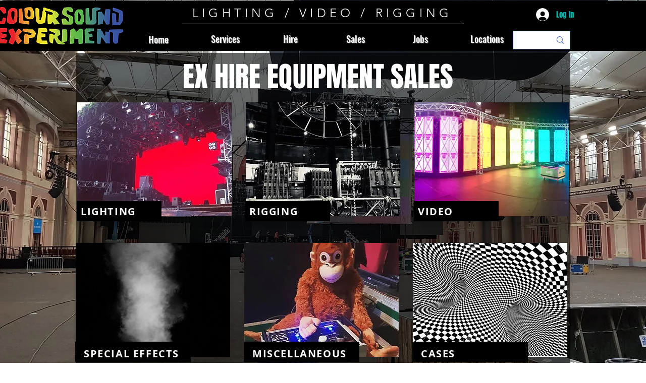

--- FILE ---
content_type: text/html; charset=UTF-8
request_url: https://www.coloursound.com/ex-hire-lighting-equipment-sales
body_size: 179558
content:
<!DOCTYPE html>
<html lang="en">
<head>
  
  <!-- SEO Tags -->
  <title>Ex Hire Equipment | Sales | Colour Sound Experiment | London </title>
  <meta name="description" content="Discover professionally maintained ex-hire equipment from Colour Sound Experiment London. Used lighting, LED panels, and control desks available to buy now."/>
  <link rel="canonical" href="https://www.coloursound.com/ex-hire-lighting-equipment-sales"/>
  <meta property="og:title" content="Ex Hire Equipment | Sales | Colour Sound Experiment | London "/>
  <meta property="og:description" content="Discover professionally maintained ex-hire equipment from Colour Sound Experiment London. Used lighting, LED panels, and control desks available to buy now."/>
  <meta property="og:image" content="https://static.wixstatic.com/media/31a82e_05e82752bae248e998ee1d551cb0f2d7~mv2.png/v1/fill/w_2500,h_1875,al_c/31a82e_05e82752bae248e998ee1d551cb0f2d7~mv2.png"/>
  <meta property="og:image:width" content="2500"/>
  <meta property="og:image:height" content="1875"/>
  <meta property="og:url" content="https://www.coloursound.com/ex-hire-lighting-equipment-sales"/>
  <meta property="og:site_name" content="Colour Sound"/>
  <meta property="og:type" content="website"/>
  <meta name="fb_admins_meta_tag" content="coloursoundexperiment"/>
  <meta name="google-site-verification" content="m8u_S_-Kd1ocrkACvcCrvOxeDGoZcDbZW_U5xMp0Wv4"/>
  <meta property="fb:admins" content="coloursoundexperiment"/>
  <meta name="twitter:card" content="summary_large_image"/>
  <meta name="twitter:title" content="Ex Hire Equipment | Sales | Colour Sound Experiment | London "/>
  <meta name="twitter:description" content="Discover professionally maintained ex-hire equipment from Colour Sound Experiment London. Used lighting, LED panels, and control desks available to buy now."/>
  <meta name="twitter:image" content="https://static.wixstatic.com/media/31a82e_05e82752bae248e998ee1d551cb0f2d7~mv2.png/v1/fill/w_2500,h_1875,al_c/31a82e_05e82752bae248e998ee1d551cb0f2d7~mv2.png"/><meta name="google-site-verification" content="TGdkeV4wRWijl9f2CRlEcAeRfkB7pR1tUGvm2BN7E2E" />

  
  <meta charset='utf-8'>
  <meta name="viewport" content="width=device-width, initial-scale=1" id="wixDesktopViewport" />
  <meta http-equiv="X-UA-Compatible" content="IE=edge">
  <meta name="generator" content="Wix.com Website Builder"/>

  <link rel="icon" sizes="192x192" href="https://static.wixstatic.com/media/cf9a35_8d799481510b4df6ad78fc3e936d0049%7Emv2.jpg/v1/fill/w_192%2Ch_192%2Clg_1%2Cusm_0.66_1.00_0.01/cf9a35_8d799481510b4df6ad78fc3e936d0049%7Emv2.jpg" type="image/jpeg"/>
  <link rel="shortcut icon" href="https://static.wixstatic.com/media/cf9a35_8d799481510b4df6ad78fc3e936d0049%7Emv2.jpg/v1/fill/w_192%2Ch_192%2Clg_1%2Cusm_0.66_1.00_0.01/cf9a35_8d799481510b4df6ad78fc3e936d0049%7Emv2.jpg" type="image/jpeg"/>
  <link rel="apple-touch-icon" href="https://static.wixstatic.com/media/cf9a35_8d799481510b4df6ad78fc3e936d0049%7Emv2.jpg/v1/fill/w_180%2Ch_180%2Clg_1%2Cusm_0.66_1.00_0.01/cf9a35_8d799481510b4df6ad78fc3e936d0049%7Emv2.jpg" type="image/jpeg"/>

  <!-- Safari Pinned Tab Icon -->
  <!-- <link rel="mask-icon" href="https://static.wixstatic.com/media/cf9a35_8d799481510b4df6ad78fc3e936d0049%7Emv2.jpg/v1/fill/w_192%2Ch_192%2Clg_1%2Cusm_0.66_1.00_0.01/cf9a35_8d799481510b4df6ad78fc3e936d0049%7Emv2.jpg"> -->

  <!-- Original trials -->
  


  <!-- Segmenter Polyfill -->
  <script>
    if (!window.Intl || !window.Intl.Segmenter) {
      (function() {
        var script = document.createElement('script');
        script.src = 'https://static.parastorage.com/unpkg/@formatjs/intl-segmenter@11.7.10/polyfill.iife.js';
        document.head.appendChild(script);
      })();
    }
  </script>

  <!-- Legacy Polyfills -->
  <script nomodule="" src="https://static.parastorage.com/unpkg/core-js-bundle@3.2.1/minified.js"></script>
  <script nomodule="" src="https://static.parastorage.com/unpkg/focus-within-polyfill@5.0.9/dist/focus-within-polyfill.js"></script>

  <!-- Performance API Polyfills -->
  <script>
  (function () {
    var noop = function noop() {};
    if ("performance" in window === false) {
      window.performance = {};
    }
    window.performance.mark = performance.mark || noop;
    window.performance.measure = performance.measure || noop;
    if ("now" in window.performance === false) {
      var nowOffset = Date.now();
      if (performance.timing && performance.timing.navigationStart) {
        nowOffset = performance.timing.navigationStart;
      }
      window.performance.now = function now() {
        return Date.now() - nowOffset;
      };
    }
  })();
  </script>

  <!-- Globals Definitions -->
  <script>
    (function () {
      var now = Date.now()
      window.initialTimestamps = {
        initialTimestamp: now,
        initialRequestTimestamp: Math.round(performance.timeOrigin ? performance.timeOrigin : now - performance.now())
      }

      window.thunderboltTag = "libs-releases-GA-local"
      window.thunderboltVersion = "1.16780.0"
    })();
  </script>

  <!-- Essential Viewer Model -->
  <script type="application/json" id="wix-essential-viewer-model">{"fleetConfig":{"fleetName":"thunderbolt-seo-isolated-renderer","type":"GA","code":0},"mode":{"qa":false,"enableTestApi":false,"debug":false,"ssrIndicator":false,"ssrOnly":false,"siteAssetsFallback":"enable","versionIndicator":false},"componentsLibrariesTopology":[{"artifactId":"editor-elements","namespace":"wixui","url":"https:\/\/static.parastorage.com\/services\/editor-elements\/1.14853.0"},{"artifactId":"editor-elements","namespace":"dsgnsys","url":"https:\/\/static.parastorage.com\/services\/editor-elements\/1.14853.0"}],"siteFeaturesConfigs":{"sessionManager":{"isRunningInDifferentSiteContext":false}},"language":{"userLanguage":"en"},"siteAssets":{"clientTopology":{"mediaRootUrl":"https:\/\/static.wixstatic.com","staticMediaUrl":"https:\/\/static.wixstatic.com\/media","moduleRepoUrl":"https:\/\/static.parastorage.com\/unpkg","fileRepoUrl":"https:\/\/static.parastorage.com\/services","viewerAppsUrl":"https:\/\/viewer-apps.parastorage.com","viewerAssetsUrl":"https:\/\/viewer-assets.parastorage.com","siteAssetsUrl":"https:\/\/siteassets.parastorage.com","pageJsonServerUrls":["https:\/\/pages.parastorage.com","https:\/\/staticorigin.wixstatic.com","https:\/\/www.coloursound.com","https:\/\/fallback.wix.com\/wix-html-editor-pages-webapp\/page"],"pathOfTBModulesInFileRepoForFallback":"wix-thunderbolt\/dist\/"}},"siteFeatures":["accessibility","appMonitoring","assetsLoader","businessLogger","captcha","clickHandlerRegistrar","codeEmbed","commonConfig","componentsLoader","componentsRegistry","consentPolicy","cyclicTabbing","domSelectors","dynamicPages","environmentWixCodeSdk","environment","locationWixCodeSdk","mpaNavigation","navigationManager","navigationPhases","ooi","pages","panorama","protectedPages","renderer","reporter","routerFetch","router","scrollRestoration","seoWixCodeSdk","seo","sessionManager","siteMembersWixCodeSdk","siteMembers","siteScrollBlocker","siteWixCodeSdk","speculationRules","ssrCache","stores","structureApi","thunderboltInitializer","tpaCommons","translations","usedPlatformApis","warmupData","windowMessageRegistrar","windowWixCodeSdk","wixCustomElementComponent","wixEmbedsApi","componentsReact","platform"],"site":{"externalBaseUrl":"https:\/\/www.coloursound.com","isSEO":true},"media":{"staticMediaUrl":"https:\/\/static.wixstatic.com\/media","mediaRootUrl":"https:\/\/static.wixstatic.com\/","staticVideoUrl":"https:\/\/video.wixstatic.com\/"},"requestUrl":"https:\/\/www.coloursound.com\/ex-hire-lighting-equipment-sales","rollout":{"siteAssetsVersionsRollout":false,"isDACRollout":0,"isTBRollout":false},"commonConfig":{"brand":"wix","host":"VIEWER","bsi":"","consentPolicy":{},"consentPolicyHeader":{},"siteRevision":"4058","renderingFlow":"NONE","language":"en","locale":"en"},"interactionSampleRatio":0.01,"dynamicModelUrl":"https:\/\/www.coloursound.com\/_api\/v2\/dynamicmodel","accessTokensUrl":"https:\/\/www.coloursound.com\/_api\/v1\/access-tokens","isExcludedFromSecurityExperiments":false,"experiments":{"specs.thunderbolt.hardenFetchAndXHR":true,"specs.thunderbolt.securityExperiments":true}}</script>
  <script>window.viewerModel = JSON.parse(document.getElementById('wix-essential-viewer-model').textContent)</script>

  <script>
    window.commonConfig = viewerModel.commonConfig
  </script>

  
  <!-- BEGIN handleAccessTokens bundle -->

  <script data-url="https://static.parastorage.com/services/wix-thunderbolt/dist/handleAccessTokens.inline.4f2f9a53.bundle.min.js">(()=>{"use strict";function e(e){let{context:o,property:r,value:n,enumerable:i=!0}=e,c=e.get,l=e.set;if(!r||void 0===n&&!c&&!l)return new Error("property and value are required");let a=o||globalThis,s=a?.[r],u={};if(void 0!==n)u.value=n;else{if(c){let e=t(c);e&&(u.get=e)}if(l){let e=t(l);e&&(u.set=e)}}let p={...u,enumerable:i||!1,configurable:!1};void 0!==n&&(p.writable=!1);try{Object.defineProperty(a,r,p)}catch(e){return e instanceof TypeError?s:e}return s}function t(e,t){return"function"==typeof e?e:!0===e?.async&&"function"==typeof e.func?t?async function(t){return e.func(t)}:async function(){return e.func()}:"function"==typeof e?.func?e.func:void 0}try{e({property:"strictDefine",value:e})}catch{}try{e({property:"defineStrictObject",value:r})}catch{}try{e({property:"defineStrictMethod",value:n})}catch{}var o=["toString","toLocaleString","valueOf","constructor","prototype"];function r(t){let{context:n,property:c,propertiesToExclude:l=[],skipPrototype:a=!1,hardenPrototypePropertiesToExclude:s=[]}=t;if(!c)return new Error("property is required");let u=(n||globalThis)[c],p={},f=i(n,c);u&&("object"==typeof u||"function"==typeof u)&&Reflect.ownKeys(u).forEach(t=>{if(!l.includes(t)&&!o.includes(t)){let o=i(u,t);if(o&&(o.writable||o.configurable)){let{value:r,get:n,set:i,enumerable:c=!1}=o,l={};void 0!==r?l.value=r:n?l.get=n:i&&(l.set=i);try{let o=e({context:u,property:t,...l,enumerable:c});p[t]=o}catch(e){if(!(e instanceof TypeError))throw e;try{p[t]=o.value||o.get||o.set}catch{}}}}});let d={originalObject:u,originalProperties:p};if(!a&&void 0!==u?.prototype){let e=r({context:u,property:"prototype",propertiesToExclude:s,skipPrototype:!0});e instanceof Error||(d.originalPrototype=e?.originalObject,d.originalPrototypeProperties=e?.originalProperties)}return e({context:n,property:c,value:u,enumerable:f?.enumerable}),d}function n(t,o){let r=(o||globalThis)[t],n=i(o||globalThis,t);return r&&n&&(n.writable||n.configurable)?(Object.freeze(r),e({context:globalThis,property:t,value:r})):r}function i(e,t){if(e&&t)try{return Reflect.getOwnPropertyDescriptor(e,t)}catch{return}}function c(e){if("string"!=typeof e)return e;try{return decodeURIComponent(e).toLowerCase().trim()}catch{return e.toLowerCase().trim()}}function l(e,t){let o="";if("string"==typeof e)o=e.split("=")[0]?.trim()||"";else{if(!e||"string"!=typeof e.name)return!1;o=e.name}return t.has(c(o)||"")}function a(e,t){let o;return o="string"==typeof e?e.split(";").map(e=>e.trim()).filter(e=>e.length>0):e||[],o.filter(e=>!l(e,t))}var s=null;function u(){return null===s&&(s=typeof Document>"u"?void 0:Object.getOwnPropertyDescriptor(Document.prototype,"cookie")),s}function p(t,o){if(!globalThis?.cookieStore)return;let r=globalThis.cookieStore.get.bind(globalThis.cookieStore),n=globalThis.cookieStore.getAll.bind(globalThis.cookieStore),i=globalThis.cookieStore.set.bind(globalThis.cookieStore),c=globalThis.cookieStore.delete.bind(globalThis.cookieStore);return e({context:globalThis.CookieStore.prototype,property:"get",value:async function(e){return l(("string"==typeof e?e:e.name)||"",t)?null:r.call(this,e)},enumerable:!0}),e({context:globalThis.CookieStore.prototype,property:"getAll",value:async function(){return a(await n.apply(this,Array.from(arguments)),t)},enumerable:!0}),e({context:globalThis.CookieStore.prototype,property:"set",value:async function(){let e=Array.from(arguments);if(!l(1===e.length?e[0].name:e[0],t))return i.apply(this,e);o&&console.warn(o)},enumerable:!0}),e({context:globalThis.CookieStore.prototype,property:"delete",value:async function(){let e=Array.from(arguments);if(!l(1===e.length?e[0].name:e[0],t))return c.apply(this,e)},enumerable:!0}),e({context:globalThis.cookieStore,property:"prototype",value:globalThis.CookieStore.prototype,enumerable:!1}),e({context:globalThis,property:"cookieStore",value:globalThis.cookieStore,enumerable:!0}),{get:r,getAll:n,set:i,delete:c}}var f=["TextEncoder","TextDecoder","XMLHttpRequestEventTarget","EventTarget","URL","JSON","Reflect","Object","Array","Map","Set","WeakMap","WeakSet","Promise","Symbol","Error"],d=["addEventListener","removeEventListener","dispatchEvent","encodeURI","encodeURIComponent","decodeURI","decodeURIComponent"];const y=(e,t)=>{try{const o=t?t.get.call(document):document.cookie;return o.split(";").map(e=>e.trim()).filter(t=>t?.startsWith(e))[0]?.split("=")[1]}catch(e){return""}},g=(e="",t="",o="/")=>`${e}=; ${t?`domain=${t};`:""} max-age=0; path=${o}; expires=Thu, 01 Jan 1970 00:00:01 GMT`;function m(){(function(){if("undefined"!=typeof window){const e=performance.getEntriesByType("navigation")[0];return"back_forward"===(e?.type||"")}return!1})()&&function(){const{counter:e}=function(){const e=b("getItem");if(e){const[t,o]=e.split("-"),r=o?parseInt(o,10):0;if(r>=3){const e=t?Number(t):0;if(Date.now()-e>6e4)return{counter:0}}return{counter:r}}return{counter:0}}();e<3?(!function(e=1){b("setItem",`${Date.now()}-${e}`)}(e+1),window.location.reload()):console.error("ATS: Max reload attempts reached")}()}function b(e,t){try{return sessionStorage[e]("reload",t||"")}catch(e){console.error("ATS: Error calling sessionStorage:",e)}}const h="client-session-bind",v="sec-fetch-unsupported",{experiments:w}=window.viewerModel,T=[h,"client-binding",v,"svSession","smSession","server-session-bind","wixSession2","wixSession3"].map(e=>e.toLowerCase()),{cookie:S}=function(t,o){let r=new Set(t);return e({context:document,property:"cookie",set:{func:e=>function(e,t,o,r){let n=u(),i=c(t.split(";")[0]||"")||"";[...o].every(e=>!i.startsWith(e.toLowerCase()))&&n?.set?n.set.call(e,t):r&&console.warn(r)}(document,e,r,o)},get:{func:()=>function(e,t){let o=u();if(!o?.get)throw new Error("Cookie descriptor or getter not available");return a(o.get.call(e),t).join("; ")}(document,r)},enumerable:!0}),{cookieStore:p(r,o),cookie:u()}}(T),k="tbReady",x="security_overrideGlobals",{experiments:E,siteFeaturesConfigs:C,accessTokensUrl:P}=window.viewerModel,R=P,M={},O=(()=>{const e=y(h,S);if(w["specs.thunderbolt.browserCacheReload"]){y(v,S)||e?b("removeItem"):m()}return(()=>{const e=g(h),t=g(h,location.hostname);S.set.call(document,e),S.set.call(document,t)})(),e})();O&&(M["client-binding"]=O);const D=fetch;addEventListener(k,function e(t){const{logger:o}=t.detail;try{window.tb.init({fetch:D,fetchHeaders:M})}catch(e){const t=new Error("TB003");o.meter(`${x}_${t.message}`,{paramsOverrides:{errorType:x,eventString:t.message}}),window?.viewerModel?.mode.debug&&console.error(e)}finally{removeEventListener(k,e)}}),E["specs.thunderbolt.hardenFetchAndXHR"]||(window.fetchDynamicModel=()=>C.sessionManager.isRunningInDifferentSiteContext?Promise.resolve({}):fetch(R,{credentials:"same-origin",headers:M}).then(function(e){if(!e.ok)throw new Error(`[${e.status}]${e.statusText}`);return e.json()}),window.dynamicModelPromise=window.fetchDynamicModel())})();
//# sourceMappingURL=https://static.parastorage.com/services/wix-thunderbolt/dist/handleAccessTokens.inline.4f2f9a53.bundle.min.js.map</script>

<!-- END handleAccessTokens bundle -->

<!-- BEGIN overrideGlobals bundle -->

<script data-url="https://static.parastorage.com/services/wix-thunderbolt/dist/overrideGlobals.inline.ec13bfcf.bundle.min.js">(()=>{"use strict";function e(e){let{context:r,property:o,value:n,enumerable:i=!0}=e,c=e.get,a=e.set;if(!o||void 0===n&&!c&&!a)return new Error("property and value are required");let l=r||globalThis,u=l?.[o],s={};if(void 0!==n)s.value=n;else{if(c){let e=t(c);e&&(s.get=e)}if(a){let e=t(a);e&&(s.set=e)}}let p={...s,enumerable:i||!1,configurable:!1};void 0!==n&&(p.writable=!1);try{Object.defineProperty(l,o,p)}catch(e){return e instanceof TypeError?u:e}return u}function t(e,t){return"function"==typeof e?e:!0===e?.async&&"function"==typeof e.func?t?async function(t){return e.func(t)}:async function(){return e.func()}:"function"==typeof e?.func?e.func:void 0}try{e({property:"strictDefine",value:e})}catch{}try{e({property:"defineStrictObject",value:o})}catch{}try{e({property:"defineStrictMethod",value:n})}catch{}var r=["toString","toLocaleString","valueOf","constructor","prototype"];function o(t){let{context:n,property:c,propertiesToExclude:a=[],skipPrototype:l=!1,hardenPrototypePropertiesToExclude:u=[]}=t;if(!c)return new Error("property is required");let s=(n||globalThis)[c],p={},f=i(n,c);s&&("object"==typeof s||"function"==typeof s)&&Reflect.ownKeys(s).forEach(t=>{if(!a.includes(t)&&!r.includes(t)){let r=i(s,t);if(r&&(r.writable||r.configurable)){let{value:o,get:n,set:i,enumerable:c=!1}=r,a={};void 0!==o?a.value=o:n?a.get=n:i&&(a.set=i);try{let r=e({context:s,property:t,...a,enumerable:c});p[t]=r}catch(e){if(!(e instanceof TypeError))throw e;try{p[t]=r.value||r.get||r.set}catch{}}}}});let d={originalObject:s,originalProperties:p};if(!l&&void 0!==s?.prototype){let e=o({context:s,property:"prototype",propertiesToExclude:u,skipPrototype:!0});e instanceof Error||(d.originalPrototype=e?.originalObject,d.originalPrototypeProperties=e?.originalProperties)}return e({context:n,property:c,value:s,enumerable:f?.enumerable}),d}function n(t,r){let o=(r||globalThis)[t],n=i(r||globalThis,t);return o&&n&&(n.writable||n.configurable)?(Object.freeze(o),e({context:globalThis,property:t,value:o})):o}function i(e,t){if(e&&t)try{return Reflect.getOwnPropertyDescriptor(e,t)}catch{return}}function c(e){if("string"!=typeof e)return e;try{return decodeURIComponent(e).toLowerCase().trim()}catch{return e.toLowerCase().trim()}}function a(e,t){return e instanceof Headers?e.forEach((r,o)=>{l(o,t)||e.delete(o)}):Object.keys(e).forEach(r=>{l(r,t)||delete e[r]}),e}function l(e,t){return!t.has(c(e)||"")}function u(e,t){let r=!0,o=function(e){let t,r;if(globalThis.Request&&e instanceof Request)t=e.url;else{if("function"!=typeof e?.toString)throw new Error("Unsupported type for url");t=e.toString()}try{return new URL(t).pathname}catch{return r=t.replace(/#.+/gi,"").split("?").shift(),r.startsWith("/")?r:`/${r}`}}(e),n=c(o);return n&&t.some(e=>n.includes(e))&&(r=!1),r}function s(t,r,o){let n=fetch,i=XMLHttpRequest,c=new Set(r);function s(){let e=new i,r=e.open,n=e.setRequestHeader;return e.open=function(){let n=Array.from(arguments),i=n[1];if(n.length<2||u(i,t))return r.apply(e,n);throw new Error(o||`Request not allowed for path ${i}`)},e.setRequestHeader=function(t,r){l(decodeURIComponent(t),c)&&n.call(e,t,r)},e}return e({property:"fetch",value:function(){let e=function(e,t){return globalThis.Request&&e[0]instanceof Request&&e[0]?.headers?a(e[0].headers,t):e[1]?.headers&&a(e[1].headers,t),e}(arguments,c);return u(arguments[0],t)?n.apply(globalThis,Array.from(e)):new Promise((e,t)=>{t(new Error(o||`Request not allowed for path ${arguments[0]}`))})},enumerable:!0}),e({property:"XMLHttpRequest",value:s,enumerable:!0}),Object.keys(i).forEach(e=>{s[e]=i[e]}),{fetch:n,XMLHttpRequest:i}}var p=["TextEncoder","TextDecoder","XMLHttpRequestEventTarget","EventTarget","URL","JSON","Reflect","Object","Array","Map","Set","WeakMap","WeakSet","Promise","Symbol","Error"],f=["addEventListener","removeEventListener","dispatchEvent","encodeURI","encodeURIComponent","decodeURI","decodeURIComponent"];const d=function(){let t=globalThis.open,r=document.open;function o(e,r,o){let n="string"!=typeof e,i=t.call(window,e,r,o);return n||e&&function(e){return e.startsWith("//")&&/(?:[a-z0-9](?:[a-z0-9-]{0,61}[a-z0-9])?\.)+[a-z0-9][a-z0-9-]{0,61}[a-z0-9]/g.test(`${location.protocol}:${e}`)&&(e=`${location.protocol}${e}`),!e.startsWith("http")||new URL(e).hostname===location.hostname}(e)?{}:i}return e({property:"open",value:o,context:globalThis,enumerable:!0}),e({property:"open",value:function(e,t,n){return e?o(e,t,n):r.call(document,e||"",t||"",n||"")},context:document,enumerable:!0}),{open:t,documentOpen:r}},y=function(){let t=document.createElement,r=Element.prototype.setAttribute,o=Element.prototype.setAttributeNS;return e({property:"createElement",context:document,value:function(n,i){let a=t.call(document,n,i);if("iframe"===c(n)){e({property:"srcdoc",context:a,get:()=>"",set:()=>{console.warn("`srcdoc` is not allowed in iframe elements.")}});let t=function(e,t){"srcdoc"!==e.toLowerCase()?r.call(a,e,t):console.warn("`srcdoc` attribute is not allowed to be set.")},n=function(e,t,r){"srcdoc"!==t.toLowerCase()?o.call(a,e,t,r):console.warn("`srcdoc` attribute is not allowed to be set.")};a.setAttribute=t,a.setAttributeNS=n}return a},enumerable:!0}),{createElement:t,setAttribute:r,setAttributeNS:o}},m=["client-binding"],b=["/_api/v1/access-tokens","/_api/v2/dynamicmodel","/_api/one-app-session-web/v3/businesses"],h=function(){let t=setTimeout,r=setInterval;return o("setTimeout",0,globalThis),o("setInterval",0,globalThis),{setTimeout:t,setInterval:r};function o(t,r,o){let n=o||globalThis,i=n[t];if(!i||"function"!=typeof i)throw new Error(`Function ${t} not found or is not a function`);e({property:t,value:function(){let e=Array.from(arguments);if("string"!=typeof e[r])return i.apply(n,e);console.warn(`Calling ${t} with a String Argument at index ${r} is not allowed`)},context:o,enumerable:!0})}},v=function(){if(navigator&&"serviceWorker"in navigator){let t=navigator.serviceWorker.register;return e({context:navigator.serviceWorker,property:"register",value:function(){console.log("Service worker registration is not allowed")},enumerable:!0}),{register:t}}return{}};performance.mark("overrideGlobals started");const{isExcludedFromSecurityExperiments:g,experiments:w}=window.viewerModel,E=!g&&w["specs.thunderbolt.securityExperiments"];try{d(),E&&y(),w["specs.thunderbolt.hardenFetchAndXHR"]&&E&&s(b,m),v(),(e=>{let t=[],r=[];r=r.concat(["TextEncoder","TextDecoder"]),e&&(r=r.concat(["XMLHttpRequestEventTarget","EventTarget"])),r=r.concat(["URL","JSON"]),e&&(t=t.concat(["addEventListener","removeEventListener"])),t=t.concat(["encodeURI","encodeURIComponent","decodeURI","decodeURIComponent"]),r=r.concat(["String","Number"]),e&&r.push("Object"),r=r.concat(["Reflect"]),t.forEach(e=>{n(e),["addEventListener","removeEventListener"].includes(e)&&n(e,document)}),r.forEach(e=>{o({property:e})})})(E),E&&h()}catch(e){window?.viewerModel?.mode.debug&&console.error(e);const t=new Error("TB006");window.fedops?.reportError(t,"security_overrideGlobals"),window.Sentry?window.Sentry.captureException(t):globalThis.defineStrictProperty("sentryBuffer",[t],window,!1)}performance.mark("overrideGlobals ended")})();
//# sourceMappingURL=https://static.parastorage.com/services/wix-thunderbolt/dist/overrideGlobals.inline.ec13bfcf.bundle.min.js.map</script>

<!-- END overrideGlobals bundle -->


  
  <script>
    window.commonConfig = viewerModel.commonConfig

	
  </script>

  <!-- Initial CSS -->
  <style data-url="https://static.parastorage.com/services/wix-thunderbolt/dist/main.347af09f.min.css">@keyframes slide-horizontal-new{0%{transform:translateX(100%)}}@keyframes slide-horizontal-old{80%{opacity:1}to{opacity:0;transform:translateX(-100%)}}@keyframes slide-vertical-new{0%{transform:translateY(-100%)}}@keyframes slide-vertical-old{80%{opacity:1}to{opacity:0;transform:translateY(100%)}}@keyframes out-in-new{0%{opacity:0}}@keyframes out-in-old{to{opacity:0}}:root:active-view-transition{view-transition-name:none}::view-transition{pointer-events:none}:root:active-view-transition::view-transition-new(page-group),:root:active-view-transition::view-transition-old(page-group){animation-duration:.6s;cursor:wait;pointer-events:all}:root:active-view-transition-type(SlideHorizontal)::view-transition-old(page-group){animation:slide-horizontal-old .6s cubic-bezier(.83,0,.17,1) forwards;mix-blend-mode:normal}:root:active-view-transition-type(SlideHorizontal)::view-transition-new(page-group){animation:slide-horizontal-new .6s cubic-bezier(.83,0,.17,1) backwards;mix-blend-mode:normal}:root:active-view-transition-type(SlideVertical)::view-transition-old(page-group){animation:slide-vertical-old .6s cubic-bezier(.83,0,.17,1) forwards;mix-blend-mode:normal}:root:active-view-transition-type(SlideVertical)::view-transition-new(page-group){animation:slide-vertical-new .6s cubic-bezier(.83,0,.17,1) backwards;mix-blend-mode:normal}:root:active-view-transition-type(OutIn)::view-transition-old(page-group){animation:out-in-old .35s cubic-bezier(.22,1,.36,1) forwards}:root:active-view-transition-type(OutIn)::view-transition-new(page-group){animation:out-in-new .35s cubic-bezier(.64,0,.78,0) .35s backwards}@media(prefers-reduced-motion:reduce){::view-transition-group(*),::view-transition-new(*),::view-transition-old(*){animation:none!important}}body,html{background:transparent;border:0;margin:0;outline:0;padding:0;vertical-align:baseline}body{--scrollbar-width:0px;font-family:Arial,Helvetica,sans-serif;font-size:10px}body,html{height:100%}body{overflow-x:auto;overflow-y:scroll}body:not(.responsive) #site-root{min-width:var(--site-width);width:100%}body:not([data-js-loaded]) [data-hide-prejs]{visibility:hidden}interact-element{display:contents}#SITE_CONTAINER{position:relative}:root{--one-unit:1vw;--section-max-width:9999px;--spx-stopper-max:9999px;--spx-stopper-min:0px;--browser-zoom:1}@supports(-webkit-appearance:none) and (stroke-color:transparent){:root{--safari-sticky-fix:opacity;--experimental-safari-sticky-fix:translateZ(0)}}@supports(container-type:inline-size){:root{--one-unit:1cqw}}[id^=oldHoverBox-]{mix-blend-mode:plus-lighter;transition:opacity .5s ease,visibility .5s ease}[data-mesh-id$=inlineContent-gridContainer]:has(>[id^=oldHoverBox-]){isolation:isolate}</style>
<style data-url="https://static.parastorage.com/services/wix-thunderbolt/dist/main.renderer.9cb0985f.min.css">a,abbr,acronym,address,applet,b,big,blockquote,button,caption,center,cite,code,dd,del,dfn,div,dl,dt,em,fieldset,font,footer,form,h1,h2,h3,h4,h5,h6,header,i,iframe,img,ins,kbd,label,legend,li,nav,object,ol,p,pre,q,s,samp,section,small,span,strike,strong,sub,sup,table,tbody,td,tfoot,th,thead,title,tr,tt,u,ul,var{background:transparent;border:0;margin:0;outline:0;padding:0;vertical-align:baseline}input,select,textarea{box-sizing:border-box;font-family:Helvetica,Arial,sans-serif}ol,ul{list-style:none}blockquote,q{quotes:none}ins{text-decoration:none}del{text-decoration:line-through}table{border-collapse:collapse;border-spacing:0}a{cursor:pointer;text-decoration:none}.testStyles{overflow-y:hidden}.reset-button{-webkit-appearance:none;background:none;border:0;color:inherit;font:inherit;line-height:normal;outline:0;overflow:visible;padding:0;-webkit-user-select:none;-moz-user-select:none;-ms-user-select:none}:focus{outline:none}body.device-mobile-optimized:not(.disable-site-overflow){overflow-x:hidden;overflow-y:scroll}body.device-mobile-optimized:not(.responsive) #SITE_CONTAINER{margin-left:auto;margin-right:auto;overflow-x:visible;position:relative;width:320px}body.device-mobile-optimized:not(.responsive):not(.blockSiteScrolling) #SITE_CONTAINER{margin-top:0}body.device-mobile-optimized>*{max-width:100%!important}body.device-mobile-optimized #site-root{overflow-x:hidden;overflow-y:hidden}@supports(overflow:clip){body.device-mobile-optimized #site-root{overflow-x:clip;overflow-y:clip}}body.device-mobile-non-optimized #SITE_CONTAINER #site-root{overflow-x:clip;overflow-y:clip}body.device-mobile-non-optimized.fullScreenMode{background-color:#5f6360}body.device-mobile-non-optimized.fullScreenMode #MOBILE_ACTIONS_MENU,body.device-mobile-non-optimized.fullScreenMode #SITE_BACKGROUND,body.device-mobile-non-optimized.fullScreenMode #site-root,body.fullScreenMode #WIX_ADS{visibility:hidden}body.fullScreenMode{overflow-x:hidden!important;overflow-y:hidden!important}body.fullScreenMode.device-mobile-optimized #TINY_MENU{opacity:0;pointer-events:none}body.fullScreenMode-scrollable.device-mobile-optimized{overflow-x:hidden!important;overflow-y:auto!important}body.fullScreenMode-scrollable.device-mobile-optimized #masterPage,body.fullScreenMode-scrollable.device-mobile-optimized #site-root{overflow-x:hidden!important;overflow-y:hidden!important}body.fullScreenMode-scrollable.device-mobile-optimized #SITE_BACKGROUND,body.fullScreenMode-scrollable.device-mobile-optimized #masterPage{height:auto!important}body.fullScreenMode-scrollable.device-mobile-optimized #masterPage.mesh-layout{height:0!important}body.blockSiteScrolling,body.siteScrollingBlocked{position:fixed;width:100%}body.blockSiteScrolling #SITE_CONTAINER{margin-top:calc(var(--blocked-site-scroll-margin-top)*-1)}#site-root{margin:0 auto;min-height:100%;position:relative;top:var(--wix-ads-height)}#site-root img:not([src]){visibility:hidden}#site-root svg img:not([src]){visibility:visible}.auto-generated-link{color:inherit}#SCROLL_TO_BOTTOM,#SCROLL_TO_TOP{height:0}.has-click-trigger{cursor:pointer}.fullScreenOverlay{bottom:0;display:flex;justify-content:center;left:0;overflow-y:hidden;position:fixed;right:0;top:-60px;z-index:1005}.fullScreenOverlay>.fullScreenOverlayContent{bottom:0;left:0;margin:0 auto;overflow:hidden;position:absolute;right:0;top:60px;transform:translateZ(0)}[data-mesh-id$=centeredContent],[data-mesh-id$=form],[data-mesh-id$=inlineContent]{pointer-events:none;position:relative}[data-mesh-id$=-gridWrapper],[data-mesh-id$=-rotated-wrapper]{pointer-events:none}[data-mesh-id$=-gridContainer]>*,[data-mesh-id$=-rotated-wrapper]>*,[data-mesh-id$=inlineContent]>:not([data-mesh-id$=-gridContainer]){pointer-events:auto}.device-mobile-optimized #masterPage.mesh-layout #SOSP_CONTAINER_CUSTOM_ID{grid-area:2/1/3/2;-ms-grid-row:2;position:relative}#masterPage.mesh-layout{-ms-grid-rows:max-content max-content min-content max-content;-ms-grid-columns:100%;align-items:start;display:-ms-grid;display:grid;grid-template-columns:100%;grid-template-rows:max-content max-content min-content max-content;justify-content:stretch}#masterPage.mesh-layout #PAGES_CONTAINER,#masterPage.mesh-layout #SITE_FOOTER-placeholder,#masterPage.mesh-layout #SITE_FOOTER_WRAPPER,#masterPage.mesh-layout #SITE_HEADER-placeholder,#masterPage.mesh-layout #SITE_HEADER_WRAPPER,#masterPage.mesh-layout #SOSP_CONTAINER_CUSTOM_ID[data-state~=mobileView],#masterPage.mesh-layout #soapAfterPagesContainer,#masterPage.mesh-layout #soapBeforePagesContainer{-ms-grid-row-align:start;-ms-grid-column-align:start;-ms-grid-column:1}#masterPage.mesh-layout #SITE_HEADER-placeholder,#masterPage.mesh-layout #SITE_HEADER_WRAPPER{grid-area:1/1/2/2;-ms-grid-row:1}#masterPage.mesh-layout #PAGES_CONTAINER,#masterPage.mesh-layout #soapAfterPagesContainer,#masterPage.mesh-layout #soapBeforePagesContainer{grid-area:3/1/4/2;-ms-grid-row:3}#masterPage.mesh-layout #soapAfterPagesContainer,#masterPage.mesh-layout #soapBeforePagesContainer{width:100%}#masterPage.mesh-layout #PAGES_CONTAINER{align-self:stretch}#masterPage.mesh-layout main#PAGES_CONTAINER{display:block}#masterPage.mesh-layout #SITE_FOOTER-placeholder,#masterPage.mesh-layout #SITE_FOOTER_WRAPPER{grid-area:4/1/5/2;-ms-grid-row:4}#masterPage.mesh-layout #SITE_PAGES,#masterPage.mesh-layout [data-mesh-id=PAGES_CONTAINERcenteredContent],#masterPage.mesh-layout [data-mesh-id=PAGES_CONTAINERinlineContent]{height:100%}#masterPage.mesh-layout.desktop>*{width:100%}#masterPage.mesh-layout #PAGES_CONTAINER,#masterPage.mesh-layout #SITE_FOOTER,#masterPage.mesh-layout #SITE_FOOTER_WRAPPER,#masterPage.mesh-layout #SITE_HEADER,#masterPage.mesh-layout #SITE_HEADER_WRAPPER,#masterPage.mesh-layout #SITE_PAGES,#masterPage.mesh-layout #masterPageinlineContent{position:relative}#masterPage.mesh-layout #SITE_HEADER{grid-area:1/1/2/2}#masterPage.mesh-layout #SITE_FOOTER{grid-area:4/1/5/2}#masterPage.mesh-layout.overflow-x-clip #SITE_FOOTER,#masterPage.mesh-layout.overflow-x-clip #SITE_HEADER{overflow-x:clip}[data-z-counter]{z-index:0}[data-z-counter="0"]{z-index:auto}.wixSiteProperties{-webkit-font-smoothing:antialiased;-moz-osx-font-smoothing:grayscale}:root{--wst-button-color-fill-primary:rgb(var(--color_48));--wst-button-color-border-primary:rgb(var(--color_49));--wst-button-color-text-primary:rgb(var(--color_50));--wst-button-color-fill-primary-hover:rgb(var(--color_51));--wst-button-color-border-primary-hover:rgb(var(--color_52));--wst-button-color-text-primary-hover:rgb(var(--color_53));--wst-button-color-fill-primary-disabled:rgb(var(--color_54));--wst-button-color-border-primary-disabled:rgb(var(--color_55));--wst-button-color-text-primary-disabled:rgb(var(--color_56));--wst-button-color-fill-secondary:rgb(var(--color_57));--wst-button-color-border-secondary:rgb(var(--color_58));--wst-button-color-text-secondary:rgb(var(--color_59));--wst-button-color-fill-secondary-hover:rgb(var(--color_60));--wst-button-color-border-secondary-hover:rgb(var(--color_61));--wst-button-color-text-secondary-hover:rgb(var(--color_62));--wst-button-color-fill-secondary-disabled:rgb(var(--color_63));--wst-button-color-border-secondary-disabled:rgb(var(--color_64));--wst-button-color-text-secondary-disabled:rgb(var(--color_65));--wst-color-fill-base-1:rgb(var(--color_36));--wst-color-fill-base-2:rgb(var(--color_37));--wst-color-fill-base-shade-1:rgb(var(--color_38));--wst-color-fill-base-shade-2:rgb(var(--color_39));--wst-color-fill-base-shade-3:rgb(var(--color_40));--wst-color-fill-accent-1:rgb(var(--color_41));--wst-color-fill-accent-2:rgb(var(--color_42));--wst-color-fill-accent-3:rgb(var(--color_43));--wst-color-fill-accent-4:rgb(var(--color_44));--wst-color-fill-background-primary:rgb(var(--color_11));--wst-color-fill-background-secondary:rgb(var(--color_12));--wst-color-text-primary:rgb(var(--color_15));--wst-color-text-secondary:rgb(var(--color_14));--wst-color-action:rgb(var(--color_18));--wst-color-disabled:rgb(var(--color_39));--wst-color-title:rgb(var(--color_45));--wst-color-subtitle:rgb(var(--color_46));--wst-color-line:rgb(var(--color_47));--wst-font-style-h2:var(--font_2);--wst-font-style-h3:var(--font_3);--wst-font-style-h4:var(--font_4);--wst-font-style-h5:var(--font_5);--wst-font-style-h6:var(--font_6);--wst-font-style-body-large:var(--font_7);--wst-font-style-body-medium:var(--font_8);--wst-font-style-body-small:var(--font_9);--wst-font-style-body-x-small:var(--font_10);--wst-color-custom-1:rgb(var(--color_13));--wst-color-custom-2:rgb(var(--color_16));--wst-color-custom-3:rgb(var(--color_17));--wst-color-custom-4:rgb(var(--color_19));--wst-color-custom-5:rgb(var(--color_20));--wst-color-custom-6:rgb(var(--color_21));--wst-color-custom-7:rgb(var(--color_22));--wst-color-custom-8:rgb(var(--color_23));--wst-color-custom-9:rgb(var(--color_24));--wst-color-custom-10:rgb(var(--color_25));--wst-color-custom-11:rgb(var(--color_26));--wst-color-custom-12:rgb(var(--color_27));--wst-color-custom-13:rgb(var(--color_28));--wst-color-custom-14:rgb(var(--color_29));--wst-color-custom-15:rgb(var(--color_30));--wst-color-custom-16:rgb(var(--color_31));--wst-color-custom-17:rgb(var(--color_32));--wst-color-custom-18:rgb(var(--color_33));--wst-color-custom-19:rgb(var(--color_34));--wst-color-custom-20:rgb(var(--color_35))}.wix-presets-wrapper{display:contents}</style>

  <meta name="format-detection" content="telephone=no">
  <meta name="skype_toolbar" content="skype_toolbar_parser_compatible">
  
  

  

  
      <!--pageHtmlEmbeds.head start-->
      <script type="wix/htmlEmbeds" id="pageHtmlEmbeds.head start"></script>
    
      <meta name="google-site-verification=TGdkeV4wRWijl9f2CRlEcAeRfkB7pR1tUGvm2BN7E2E"/>
    
      <!-- Global site tag (gtag.js) - Google Analytics -->
<script async src="https://www.googletagmanager.com/gtag/js?id=G-WQKZN02BQM"></script>
<script>
  window.dataLayer = window.dataLayer || [];
  function gtag(){dataLayer.push(arguments);}
  gtag('js', new Date());

  gtag('config', 'G-WQKZN02BQM');
</script>
    
      <!-- Hotjar Tracking Code for www.coloursound.com -->
<script>
    (function(h,o,t,j,a,r){
        h.hj=h.hj||function(){(h.hj.q=h.hj.q||[]).push(arguments)};
        h._hjSettings={hjid:2361777,hjsv:6};
        a=o.getElementsByTagName('head')[0];
        r=o.createElement('script');r.async=1;
        r.src=t+h._hjSettings.hjid+j+h._hjSettings.hjsv;
        a.appendChild(r);
    })(window,document,'https://static.hotjar.com/c/hotjar-','.js?sv=');
</script>
    
      <!-- Global site tag (gtag.js) - Google Analytics -->
<script async src="https://www.googletagmanager.com/gtag/js?id=UA-168263095-1"></script>
<script>
  window.dataLayer = window.dataLayer || [];
  function gtag(){dataLayer.push(arguments);}
  gtag('js', new Date());

  gtag('config', 'UA-168263095-1');
</script>
    
      <script type="wix/htmlEmbeds" id="pageHtmlEmbeds.head end"></script>
      <!--pageHtmlEmbeds.head end-->
  

  <!-- head performance data start -->
  
  <!-- head performance data end -->
  

    


    
<style data-href="https://static.parastorage.com/services/editor-elements-library/dist/thunderbolt/rb_wixui.thunderbolt[BgImageStrip].eb8785d7.min.css">.meinfZ .KS3m5U,.meinfZ:after{bottom:0;left:0;position:absolute;right:0;top:0}.meinfZ .KS3m5U{background-color:rgba(var(--bg,var(--color_13,color_13)),var(--alpha-bg,1));border-bottom:var(--brwb,0) solid rgba(var(--brd,var(--color_15,color_15)),var(--alpha-brd,1));border-top:var(--brwt,0) solid rgba(var(--brd,var(--color_15,color_15)),var(--alpha-brd,1));box-sizing:border-box}.meinfZ:after{background-image:url([data-uri]);background-repeat:repeat-x;bottom:var(--brwb,0);box-shadow:var(--shd,hsla(0,0%,100%,.592) 0 4px 6px -4px inset,hsla(0,0%,100%,.592) 0 1px 0 0 inset,hsla(0,0%,100%,.902) 0 -5px 5px -5px inset);content:"";top:var(--brwt,0)}.EMmfSl .KS3m5U{border-bottom:var(--brwb,0) solid rgba(var(--brd,var(--color_15,color_15)),var(--alpha-brd,1));border-top:var(--brwt,0) solid rgba(var(--brd,var(--color_15,color_15)),var(--alpha-brd,1));bottom:0;box-shadow:var(--shd,0 0 5px rgba(0,0,0,.7));box-sizing:border-box;top:0}.EMmfSl .KS3m5U,.zp1bjO:before{background-color:rgba(var(--bg,var(--color_11,color_11)),var(--alpha-bg,1));left:0;position:absolute;right:0}.zp1bjO:before{background-image:url([data-uri]);background-repeat:repeat-x;bottom:var(--brwb,0);box-shadow:var(--shd,inset 0 1px 1px hsla(0,0%,100%,.6),inset 0 -1px 1px rgba(0,0,0,.6),0 0 5px rgba(0,0,0,.6));content:"";top:var(--brwt,0)}.zp1bjO .KS3m5U{border-bottom:var(--brwb,0) solid rgba(var(--brd,var(--color_15,color_15)),var(--alpha-brd,1));border-top:var(--brwt,0) solid rgba(var(--brd,var(--color_15,color_15)),var(--alpha-brd,1));box-sizing:border-box}.D4R2kD .KS3m5U,.D4R2kD:after,.zp1bjO .KS3m5U{bottom:0;left:0;position:absolute;right:0;top:0}.D4R2kD .KS3m5U{background-color:rgba(var(--bg,var(--color_11,color_11)),var(--alpha-bg,1));box-shadow:var(--shadow,hsla(0,0%,100%,.592) 0 4px 6px -4px inset,hsla(0,0%,100%,.592) 0 1px 0 0 inset,hsla(0,0%,100%,.902) 0 -5px 5px -5px inset)}.D4R2kD:after{background-image:url(https://static.parastorage.com/services/editor-elements-library/dist/thunderbolt/media/ironpatern.84ec58ff.png);box-shadow:var(--shd,0 0 5px rgba(0,0,0,.7));content:""}.Tep8cA:after{bottom:0;content:"";top:0}.Tep8cA .MX3EN0,.Tep8cA:after{left:0;position:absolute;right:0}.Tep8cA .MX3EN0{background-color:rgba(var(--bg,var(--color_11,color_11)),var(--alpha-bg,1));bottom:var(--bgPosition,0);box-shadow:var(--shd,0 0 5px rgba(0,0,0,.7));top:var(--bgPosition,0)}.Tep8cA .utiGet{border-bottom:var(--outerLineSize,3) solid rgba(var(--brd,var(--color_15,color_15)),var(--alpha-brd,1));border-top:var(--outerLineSize,3) solid rgba(var(--brd,var(--color_15,color_15)),var(--alpha-brd,1));bottom:var(--bordersPosition,6);left:0;position:absolute;right:0;top:var(--bordersPosition,6)}.Tep8cA .utiGet:before{border-bottom:var(--innerLineSize,1) solid rgba(var(--brd2,var(--color_14,color_14)),var(--alpha-brd2,1));border-top:var(--innerLineSize,1) solid rgba(var(--brd2,var(--color_14,color_14)),var(--alpha-brd2,1));bottom:var(--lineGap,5);content:"";left:0;position:absolute;right:0;top:var(--lineGap,5)}</style>
<style data-href="https://static.parastorage.com/services/editor-elements-library/dist/thunderbolt/rb_wixui.thunderbolt_bootstrap-classic.72e6a2a3.min.css">.PlZyDq{touch-action:manipulation}.uDW_Qe{align-items:center;box-sizing:border-box;display:flex;justify-content:var(--label-align);min-width:100%;text-align:initial;width:-moz-max-content;width:max-content}.uDW_Qe:before{max-width:var(--margin-start,0)}.uDW_Qe:after,.uDW_Qe:before{align-self:stretch;content:"";flex-grow:1}.uDW_Qe:after{max-width:var(--margin-end,0)}.FubTgk{height:100%}.FubTgk .uDW_Qe{border-radius:var(--corvid-border-radius,var(--rd,0));bottom:0;box-shadow:var(--shd,0 1px 4px rgba(0,0,0,.6));left:0;position:absolute;right:0;top:0;transition:var(--trans1,border-color .4s ease 0s,background-color .4s ease 0s)}.FubTgk .uDW_Qe:link,.FubTgk .uDW_Qe:visited{border-color:transparent}.FubTgk .l7_2fn{color:var(--corvid-color,rgb(var(--txt,var(--color_15,color_15))));font:var(--fnt,var(--font_5));margin:0;position:relative;transition:var(--trans2,color .4s ease 0s);white-space:nowrap}.FubTgk[aria-disabled=false] .uDW_Qe{background-color:var(--corvid-background-color,rgba(var(--bg,var(--color_17,color_17)),var(--alpha-bg,1)));border:solid var(--corvid-border-color,rgba(var(--brd,var(--color_15,color_15)),var(--alpha-brd,1))) var(--corvid-border-width,var(--brw,0));cursor:pointer!important}:host(.device-mobile-optimized) .FubTgk[aria-disabled=false]:active .uDW_Qe,body.device-mobile-optimized .FubTgk[aria-disabled=false]:active .uDW_Qe{background-color:var(--corvid-hover-background-color,rgba(var(--bgh,var(--color_18,color_18)),var(--alpha-bgh,1)));border-color:var(--corvid-hover-border-color,rgba(var(--brdh,var(--color_15,color_15)),var(--alpha-brdh,1)))}:host(.device-mobile-optimized) .FubTgk[aria-disabled=false]:active .l7_2fn,body.device-mobile-optimized .FubTgk[aria-disabled=false]:active .l7_2fn{color:var(--corvid-hover-color,rgb(var(--txth,var(--color_15,color_15))))}:host(:not(.device-mobile-optimized)) .FubTgk[aria-disabled=false]:hover .uDW_Qe,body:not(.device-mobile-optimized) .FubTgk[aria-disabled=false]:hover .uDW_Qe{background-color:var(--corvid-hover-background-color,rgba(var(--bgh,var(--color_18,color_18)),var(--alpha-bgh,1)));border-color:var(--corvid-hover-border-color,rgba(var(--brdh,var(--color_15,color_15)),var(--alpha-brdh,1)))}:host(:not(.device-mobile-optimized)) .FubTgk[aria-disabled=false]:hover .l7_2fn,body:not(.device-mobile-optimized) .FubTgk[aria-disabled=false]:hover .l7_2fn{color:var(--corvid-hover-color,rgb(var(--txth,var(--color_15,color_15))))}.FubTgk[aria-disabled=true] .uDW_Qe{background-color:var(--corvid-disabled-background-color,rgba(var(--bgd,204,204,204),var(--alpha-bgd,1)));border-color:var(--corvid-disabled-border-color,rgba(var(--brdd,204,204,204),var(--alpha-brdd,1)));border-style:solid;border-width:var(--corvid-border-width,var(--brw,0))}.FubTgk[aria-disabled=true] .l7_2fn{color:var(--corvid-disabled-color,rgb(var(--txtd,255,255,255)))}.uUxqWY{align-items:center;box-sizing:border-box;display:flex;justify-content:var(--label-align);min-width:100%;text-align:initial;width:-moz-max-content;width:max-content}.uUxqWY:before{max-width:var(--margin-start,0)}.uUxqWY:after,.uUxqWY:before{align-self:stretch;content:"";flex-grow:1}.uUxqWY:after{max-width:var(--margin-end,0)}.Vq4wYb[aria-disabled=false] .uUxqWY{cursor:pointer}:host(.device-mobile-optimized) .Vq4wYb[aria-disabled=false]:active .wJVzSK,body.device-mobile-optimized .Vq4wYb[aria-disabled=false]:active .wJVzSK{color:var(--corvid-hover-color,rgb(var(--txth,var(--color_15,color_15))));transition:var(--trans,color .4s ease 0s)}:host(:not(.device-mobile-optimized)) .Vq4wYb[aria-disabled=false]:hover .wJVzSK,body:not(.device-mobile-optimized) .Vq4wYb[aria-disabled=false]:hover .wJVzSK{color:var(--corvid-hover-color,rgb(var(--txth,var(--color_15,color_15))));transition:var(--trans,color .4s ease 0s)}.Vq4wYb .uUxqWY{bottom:0;left:0;position:absolute;right:0;top:0}.Vq4wYb .wJVzSK{color:var(--corvid-color,rgb(var(--txt,var(--color_15,color_15))));font:var(--fnt,var(--font_5));transition:var(--trans,color .4s ease 0s);white-space:nowrap}.Vq4wYb[aria-disabled=true] .wJVzSK{color:var(--corvid-disabled-color,rgb(var(--txtd,255,255,255)))}:host(:not(.device-mobile-optimized)) .CohWsy,body:not(.device-mobile-optimized) .CohWsy{display:flex}:host(:not(.device-mobile-optimized)) .V5AUxf,body:not(.device-mobile-optimized) .V5AUxf{-moz-column-gap:var(--margin);column-gap:var(--margin);direction:var(--direction);display:flex;margin:0 auto;position:relative;width:calc(100% - var(--padding)*2)}:host(:not(.device-mobile-optimized)) .V5AUxf>*,body:not(.device-mobile-optimized) .V5AUxf>*{direction:ltr;flex:var(--column-flex) 1 0%;left:0;margin-bottom:var(--padding);margin-top:var(--padding);min-width:0;position:relative;top:0}:host(.device-mobile-optimized) .V5AUxf,body.device-mobile-optimized .V5AUxf{display:block;padding-bottom:var(--padding-y);padding-left:var(--padding-x,0);padding-right:var(--padding-x,0);padding-top:var(--padding-y);position:relative}:host(.device-mobile-optimized) .V5AUxf>*,body.device-mobile-optimized .V5AUxf>*{margin-bottom:var(--margin);position:relative}:host(.device-mobile-optimized) .V5AUxf>:first-child,body.device-mobile-optimized .V5AUxf>:first-child{margin-top:var(--firstChildMarginTop,0)}:host(.device-mobile-optimized) .V5AUxf>:last-child,body.device-mobile-optimized .V5AUxf>:last-child{margin-bottom:var(--lastChildMarginBottom)}.LIhNy3{backface-visibility:hidden}.jhxvbR,.mtrorN{display:block;height:100%;width:100%}.jhxvbR img{max-width:var(--wix-img-max-width,100%)}.jhxvbR[data-animate-blur] img{filter:blur(9px);transition:filter .8s ease-in}.jhxvbR[data-animate-blur] img[data-load-done]{filter:none}.if7Vw2{height:100%;left:0;-webkit-mask-image:var(--mask-image,none);mask-image:var(--mask-image,none);-webkit-mask-position:var(--mask-position,0);mask-position:var(--mask-position,0);-webkit-mask-repeat:var(--mask-repeat,no-repeat);mask-repeat:var(--mask-repeat,no-repeat);-webkit-mask-size:var(--mask-size,100%);mask-size:var(--mask-size,100%);overflow:hidden;pointer-events:var(--fill-layer-background-media-pointer-events);position:absolute;top:0;width:100%}.if7Vw2.f0uTJH{clip:rect(0,auto,auto,0)}.if7Vw2 .i1tH8h{height:100%;position:absolute;top:0;width:100%}.if7Vw2 .DXi4PB{height:var(--fill-layer-image-height,100%);opacity:var(--fill-layer-image-opacity)}.if7Vw2 .DXi4PB img{height:100%;width:100%}@supports(-webkit-hyphens:none){.if7Vw2.f0uTJH{clip:auto;-webkit-clip-path:inset(0)}}.wG8dni{height:100%}.tcElKx{background-color:var(--bg-overlay-color);background-image:var(--bg-gradient);transition:var(--inherit-transition)}.ImALHf,.Ybjs9b{opacity:var(--fill-layer-video-opacity)}.UWmm3w{bottom:var(--media-padding-bottom);height:var(--media-padding-height);position:absolute;top:var(--media-padding-top);width:100%}.Yjj1af{transform:scale(var(--scale,1));transition:var(--transform-duration,transform 0s)}.ImALHf{height:100%;position:relative;width:100%}.KCM6zk{opacity:var(--fill-layer-video-opacity,var(--fill-layer-image-opacity,1))}.KCM6zk .DXi4PB,.KCM6zk .ImALHf,.KCM6zk .Ybjs9b{opacity:1}._uqPqy{clip-path:var(--fill-layer-clip)}._uqPqy,.eKyYhK{position:absolute;top:0}._uqPqy,.eKyYhK,.x0mqQS img{height:100%;width:100%}.pnCr6P{opacity:0}.blf7sp,.pnCr6P{position:absolute;top:0}.blf7sp{height:0;left:0;overflow:hidden;width:0}.rWP3Gv{left:0;pointer-events:var(--fill-layer-background-media-pointer-events);position:var(--fill-layer-background-media-position)}.Tr4n3d,.rWP3Gv,.wRqk6s{height:100%;top:0;width:100%}.wRqk6s{position:absolute}.Tr4n3d{background-color:var(--fill-layer-background-overlay-color);opacity:var(--fill-layer-background-overlay-blend-opacity-fallback,1);position:var(--fill-layer-background-overlay-position);transform:var(--fill-layer-background-overlay-transform)}@supports(mix-blend-mode:overlay){.Tr4n3d{mix-blend-mode:var(--fill-layer-background-overlay-blend-mode);opacity:var(--fill-layer-background-overlay-blend-opacity,1)}}.VXAmO2{--divider-pin-height__:min(1,calc(var(--divider-layers-pin-factor__) + 1));--divider-pin-layer-height__:var( --divider-layers-pin-factor__ );--divider-pin-border__:min(1,calc(var(--divider-layers-pin-factor__) / -1 + 1));height:calc(var(--divider-height__) + var(--divider-pin-height__)*var(--divider-layers-size__)*var(--divider-layers-y__))}.VXAmO2,.VXAmO2 .dy3w_9{left:0;position:absolute;width:100%}.VXAmO2 .dy3w_9{--divider-layer-i__:var(--divider-layer-i,0);background-position:left calc(50% + var(--divider-offset-x__) + var(--divider-layers-x__)*var(--divider-layer-i__)) bottom;background-repeat:repeat-x;border-bottom-style:solid;border-bottom-width:calc(var(--divider-pin-border__)*var(--divider-layer-i__)*var(--divider-layers-y__));height:calc(var(--divider-height__) + var(--divider-pin-layer-height__)*var(--divider-layer-i__)*var(--divider-layers-y__));opacity:calc(1 - var(--divider-layer-i__)/(var(--divider-layer-i__) + 1))}.UORcXs{--divider-height__:var(--divider-top-height,auto);--divider-offset-x__:var(--divider-top-offset-x,0px);--divider-layers-size__:var(--divider-top-layers-size,0);--divider-layers-y__:var(--divider-top-layers-y,0px);--divider-layers-x__:var(--divider-top-layers-x,0px);--divider-layers-pin-factor__:var(--divider-top-layers-pin-factor,0);border-top:var(--divider-top-padding,0) solid var(--divider-top-color,currentColor);opacity:var(--divider-top-opacity,1);top:0;transform:var(--divider-top-flip,scaleY(-1))}.UORcXs .dy3w_9{background-image:var(--divider-top-image,none);background-size:var(--divider-top-size,contain);border-color:var(--divider-top-color,currentColor);bottom:0;filter:var(--divider-top-filter,none)}.UORcXs .dy3w_9[data-divider-layer="1"]{display:var(--divider-top-layer-1-display,block)}.UORcXs .dy3w_9[data-divider-layer="2"]{display:var(--divider-top-layer-2-display,block)}.UORcXs .dy3w_9[data-divider-layer="3"]{display:var(--divider-top-layer-3-display,block)}.Io4VUz{--divider-height__:var(--divider-bottom-height,auto);--divider-offset-x__:var(--divider-bottom-offset-x,0px);--divider-layers-size__:var(--divider-bottom-layers-size,0);--divider-layers-y__:var(--divider-bottom-layers-y,0px);--divider-layers-x__:var(--divider-bottom-layers-x,0px);--divider-layers-pin-factor__:var(--divider-bottom-layers-pin-factor,0);border-bottom:var(--divider-bottom-padding,0) solid var(--divider-bottom-color,currentColor);bottom:0;opacity:var(--divider-bottom-opacity,1);transform:var(--divider-bottom-flip,none)}.Io4VUz .dy3w_9{background-image:var(--divider-bottom-image,none);background-size:var(--divider-bottom-size,contain);border-color:var(--divider-bottom-color,currentColor);bottom:0;filter:var(--divider-bottom-filter,none)}.Io4VUz .dy3w_9[data-divider-layer="1"]{display:var(--divider-bottom-layer-1-display,block)}.Io4VUz .dy3w_9[data-divider-layer="2"]{display:var(--divider-bottom-layer-2-display,block)}.Io4VUz .dy3w_9[data-divider-layer="3"]{display:var(--divider-bottom-layer-3-display,block)}.YzqVVZ{overflow:visible;position:relative}.mwF7X1{backface-visibility:hidden}.YGilLk{cursor:pointer}.Tj01hh{display:block}.MW5IWV,.Tj01hh{height:100%;width:100%}.MW5IWV{left:0;-webkit-mask-image:var(--mask-image,none);mask-image:var(--mask-image,none);-webkit-mask-position:var(--mask-position,0);mask-position:var(--mask-position,0);-webkit-mask-repeat:var(--mask-repeat,no-repeat);mask-repeat:var(--mask-repeat,no-repeat);-webkit-mask-size:var(--mask-size,100%);mask-size:var(--mask-size,100%);overflow:hidden;pointer-events:var(--fill-layer-background-media-pointer-events);position:absolute;top:0}.MW5IWV.N3eg0s{clip:rect(0,auto,auto,0)}.MW5IWV .Kv1aVt{height:100%;position:absolute;top:0;width:100%}.MW5IWV .dLPlxY{height:var(--fill-layer-image-height,100%);opacity:var(--fill-layer-image-opacity)}.MW5IWV .dLPlxY img{height:100%;width:100%}@supports(-webkit-hyphens:none){.MW5IWV.N3eg0s{clip:auto;-webkit-clip-path:inset(0)}}.VgO9Yg{height:100%}.LWbAav{background-color:var(--bg-overlay-color);background-image:var(--bg-gradient);transition:var(--inherit-transition)}.K_YxMd,.yK6aSC{opacity:var(--fill-layer-video-opacity)}.NGjcJN{bottom:var(--media-padding-bottom);height:var(--media-padding-height);position:absolute;top:var(--media-padding-top);width:100%}.mNGsUM{transform:scale(var(--scale,1));transition:var(--transform-duration,transform 0s)}.K_YxMd{height:100%;position:relative;width:100%}wix-media-canvas{display:block;height:100%}.I8xA4L{opacity:var(--fill-layer-video-opacity,var(--fill-layer-image-opacity,1))}.I8xA4L .K_YxMd,.I8xA4L .dLPlxY,.I8xA4L .yK6aSC{opacity:1}.bX9O_S{clip-path:var(--fill-layer-clip)}.Z_wCwr,.bX9O_S{position:absolute;top:0}.Jxk_UL img,.Z_wCwr,.bX9O_S{height:100%;width:100%}.K8MSra{opacity:0}.K8MSra,.YTb3b4{position:absolute;top:0}.YTb3b4{height:0;left:0;overflow:hidden;width:0}.SUz0WK{left:0;pointer-events:var(--fill-layer-background-media-pointer-events);position:var(--fill-layer-background-media-position)}.FNxOn5,.SUz0WK,.m4khSP{height:100%;top:0;width:100%}.FNxOn5{position:absolute}.m4khSP{background-color:var(--fill-layer-background-overlay-color);opacity:var(--fill-layer-background-overlay-blend-opacity-fallback,1);position:var(--fill-layer-background-overlay-position);transform:var(--fill-layer-background-overlay-transform)}@supports(mix-blend-mode:overlay){.m4khSP{mix-blend-mode:var(--fill-layer-background-overlay-blend-mode);opacity:var(--fill-layer-background-overlay-blend-opacity,1)}}._C0cVf{bottom:0;left:0;position:absolute;right:0;top:0;width:100%}.hFwGTD{transform:translateY(-100%);transition:.2s ease-in}.IQgXoP{transition:.2s}.Nr3Nid{opacity:0;transition:.2s ease-in}.Nr3Nid.l4oO6c{z-index:-1!important}.iQuoC4{opacity:1;transition:.2s}.CJF7A2{height:auto}.CJF7A2,.U4Bvut{position:relative;width:100%}:host(:not(.device-mobile-optimized)) .G5K6X8,body:not(.device-mobile-optimized) .G5K6X8{margin-left:calc((100% - var(--site-width))/2);width:var(--site-width)}.xU8fqS[data-focuscycled=active]{outline:1px solid transparent}.xU8fqS[data-focuscycled=active]:not(:focus-within){outline:2px solid transparent;transition:outline .01s ease}.xU8fqS ._4XcTfy{background-color:var(--screenwidth-corvid-background-color,rgba(var(--bg,var(--color_11,color_11)),var(--alpha-bg,1)));border-bottom:var(--brwb,0) solid var(--screenwidth-corvid-border-color,rgba(var(--brd,var(--color_15,color_15)),var(--alpha-brd,1)));border-top:var(--brwt,0) solid var(--screenwidth-corvid-border-color,rgba(var(--brd,var(--color_15,color_15)),var(--alpha-brd,1)));bottom:0;box-shadow:var(--shd,0 0 5px rgba(0,0,0,.7));left:0;position:absolute;right:0;top:0}.xU8fqS .gUbusX{background-color:rgba(var(--bgctr,var(--color_11,color_11)),var(--alpha-bgctr,1));border-radius:var(--rd,0);bottom:var(--brwb,0);top:var(--brwt,0)}.xU8fqS .G5K6X8,.xU8fqS .gUbusX{left:0;position:absolute;right:0}.xU8fqS .G5K6X8{bottom:0;top:0}:host(.device-mobile-optimized) .xU8fqS .G5K6X8,body.device-mobile-optimized .xU8fqS .G5K6X8{left:10px;right:10px}.SPY_vo{pointer-events:none}.BmZ5pC{min-height:calc(100vh - var(--wix-ads-height));min-width:var(--site-width);position:var(--bg-position);top:var(--wix-ads-height)}.BmZ5pC,.nTOEE9{height:100%;width:100%}.nTOEE9{overflow:hidden;position:relative}.nTOEE9.sqUyGm:hover{cursor:url([data-uri]),auto}.nTOEE9.C_JY0G:hover{cursor:url([data-uri]),auto}.RZQnmg{background-color:rgb(var(--color_11));border-radius:50%;bottom:12px;height:40px;opacity:0;pointer-events:none;position:absolute;right:12px;width:40px}.RZQnmg path{fill:rgb(var(--color_15))}.RZQnmg:focus{cursor:auto;opacity:1;pointer-events:auto}.rYiAuL{cursor:pointer}.gSXewE{height:0;left:0;overflow:hidden;top:0;width:0}.OJQ_3L,.gSXewE{position:absolute}.OJQ_3L{background-color:rgb(var(--color_11));border-radius:300px;bottom:0;cursor:pointer;height:40px;margin:16px 16px;opacity:0;pointer-events:none;right:0;width:40px}.OJQ_3L path{fill:rgb(var(--color_12))}.OJQ_3L:focus{cursor:auto;opacity:1;pointer-events:auto}.j7pOnl{box-sizing:border-box;height:100%;width:100%}.BI8PVQ{min-height:var(--image-min-height);min-width:var(--image-min-width)}.BI8PVQ img,img.BI8PVQ{filter:var(--filter-effect-svg-url);-webkit-mask-image:var(--mask-image,none);mask-image:var(--mask-image,none);-webkit-mask-position:var(--mask-position,0);mask-position:var(--mask-position,0);-webkit-mask-repeat:var(--mask-repeat,no-repeat);mask-repeat:var(--mask-repeat,no-repeat);-webkit-mask-size:var(--mask-size,100% 100%);mask-size:var(--mask-size,100% 100%);-o-object-position:var(--object-position);object-position:var(--object-position)}.MazNVa{left:var(--left,auto);position:var(--position-fixed,static);top:var(--top,auto);z-index:var(--z-index,auto)}.MazNVa .BI8PVQ img{box-shadow:0 0 0 #000;position:static;-webkit-user-select:none;-moz-user-select:none;-ms-user-select:none;user-select:none}.MazNVa .j7pOnl{display:block;overflow:hidden}.MazNVa .BI8PVQ{overflow:hidden}.c7cMWz{bottom:0;left:0;position:absolute;right:0;top:0}.FVGvCX{height:auto;position:relative;width:100%}body:not(.responsive) .zK7MhX{align-self:start;grid-area:1/1/1/1;height:100%;justify-self:stretch;left:0;position:relative}:host(:not(.device-mobile-optimized)) .c7cMWz,body:not(.device-mobile-optimized) .c7cMWz{margin-left:calc((100% - var(--site-width))/2);width:var(--site-width)}.fEm0Bo .c7cMWz{background-color:rgba(var(--bg,var(--color_11,color_11)),var(--alpha-bg,1));overflow:hidden}:host(.device-mobile-optimized) .c7cMWz,body.device-mobile-optimized .c7cMWz{left:10px;right:10px}.PFkO7r{bottom:0;left:0;position:absolute;right:0;top:0}.HT5ybB{height:auto;position:relative;width:100%}body:not(.responsive) .dBAkHi{align-self:start;grid-area:1/1/1/1;height:100%;justify-self:stretch;left:0;position:relative}:host(:not(.device-mobile-optimized)) .PFkO7r,body:not(.device-mobile-optimized) .PFkO7r{margin-left:calc((100% - var(--site-width))/2);width:var(--site-width)}:host(.device-mobile-optimized) .PFkO7r,body.device-mobile-optimized .PFkO7r{left:10px;right:10px}</style>
<style data-href="https://static.parastorage.com/services/editor-elements-library/dist/thunderbolt/rb_wixui.thunderbolt[LoginSocialBar].cf973417.min.css">.z3SJ3E{color:var(--arrow-bg-color,var(--wst-accent-1-color,rgb(var(--fillcolor,var(--color_18,color_18)))));display:var(--arrow-display,none);flex-shrink:0;padding-left:7px;padding-right:7px}.c4iU97{height:var(--arrow-size,14px);width:var(--arrow-size,14px)}.Cg44ot{display:flex;height:100%;width:100%}.Cg44ot:before{background-color:currentColor;content:" ";display:block;height:100%;-webkit-mask-image:var(--arrow-icon,url("data:image/svg+xml;charset=utf-8,%3Csvg xmlns='http://www.w3.org/2000/svg' viewBox='0 0 26 26'%3E%3Cpath d='M13 20.4 0 7.4l1.8-1.8L13 16.8 24.2 5.6 26 7.4z'/%3E%3C/svg%3E"));mask-image:var(--arrow-icon,url("data:image/svg+xml;charset=utf-8,%3Csvg xmlns='http://www.w3.org/2000/svg' viewBox='0 0 26 26'%3E%3Cpath d='M13 20.4 0 7.4l1.8-1.8L13 16.8 24.2 5.6 26 7.4z'/%3E%3C/svg%3E"));-webkit-mask-position:center;mask-position:center;-webkit-mask-repeat:no-repeat;mask-repeat:no-repeat;width:100%}.dVkVf7{display:flex;height:100%;width:100%}.dVkVf7:before{background-color:currentColor;content:" ";display:block;height:100%;-webkit-mask-image:var(--arrow-icon,url("data:image/svg+xml;charset=utf-8,%3Csvg xmlns='http://www.w3.org/2000/svg' viewBox='0 0 26 26'%3E%3Cpath d='M13 20.4 0 7.4l1.8-1.8L13 16.8 24.2 5.6 26 7.4z'/%3E%3C/svg%3E"));mask-image:var(--arrow-icon,url("data:image/svg+xml;charset=utf-8,%3Csvg xmlns='http://www.w3.org/2000/svg' viewBox='0 0 26 26'%3E%3Cpath d='M13 20.4 0 7.4l1.8-1.8L13 16.8 24.2 5.6 26 7.4z'/%3E%3C/svg%3E"));-webkit-mask-position:center;mask-position:center;-webkit-mask-repeat:no-repeat;mask-repeat:no-repeat;width:100%}.aeyn4z{bottom:0;left:0;position:absolute;right:0;top:0}.qQrFOK{cursor:pointer}.VDJedC{-webkit-tap-highlight-color:rgba(0,0,0,0);fill:var(--corvid-fill-color,var(--fill));fill-opacity:var(--fill-opacity);stroke:var(--corvid-stroke-color,var(--stroke));stroke-opacity:var(--stroke-opacity);stroke-width:var(--stroke-width);filter:var(--drop-shadow,none);opacity:var(--opacity);transform:var(--flip)}.VDJedC,.VDJedC svg{bottom:0;left:0;position:absolute;right:0;top:0}.VDJedC svg{height:var(--svg-calculated-height,100%);margin:auto;padding:var(--svg-calculated-padding,0);width:var(--svg-calculated-width,100%)}.VDJedC svg:not([data-type=ugc]){overflow:visible}.l4CAhn *{vector-effect:non-scaling-stroke}.zS8yv5{align-items:center;aspect-ratio:1;display:flex;justify-content:center;letter-spacing:0;overflow:hidden;position:relative;text-align:center}.zS8yv5:before{font-family:Madefor,Helvetica Neue,Helvetica,Arial,メイリオ,meiryo,ヒラギノ角ゴ pro w3,hiragino kaku gothic pro,sans-serif;font-weight:500}.EJYIOZ:before{align-items:center;content:attr(data-initials);display:flex;justify-content:center}.EJYIOZ:before,.JdvX72:before{height:100%;position:absolute;width:100%}.JdvX72:before{background-image:url("data:image/svg+xml;charset=utf-8,%3Csvg id='Layer_1' data-name='Layer 1' xmlns='http://www.w3.org/2000/svg' viewBox='0 0 200 200'%3E%3Cdefs%3E%3Cstyle%3E.cls-anonymous-icon{fill:%23969696}%3C/style%3E%3C/defs%3E%3Cellipse class='cls-anonymous-icon' cx='103.7' cy='74.3' rx='38.3' ry='38.7'/%3E%3Cpath style='fill:none' d='M0 0h200v200H0z'/%3E%3Cpath class='cls-anonymous-icon' d='M188.4 200c-7.4-43.6-44.2-76.8-88.4-76.8S19 156.4 11.6 200Z'/%3E%3C/svg%3E");content:""}.Tj01hh,.jhxvbR{display:block;height:100%;width:100%}.jhxvbR img{max-width:var(--wix-img-max-width,100%)}.jhxvbR[data-animate-blur] img{filter:blur(9px);transition:filter .8s ease-in}.jhxvbR[data-animate-blur] img[data-load-done]{filter:none}.V8gwZj{fill:var(--avatar-fill-color,var(--wst-accent-1-color,rgba(var(--fillcolor,var(--color_18,color_18)),var(--alpha-fillcolor,1))));fill-opacity:var(--alpha-fillcolor);border-color:var(--wst-base-2-color,rgba(var(--brd,var(--color_15,color_15)),var(--alpha-brd,1)));border-radius:var(--avatarCornerRadius,100px);border-style:solid;display:var(--logged-in-avatar-display,block);flex-shrink:0;margin-left:7px;margin-right:7px;overflow:hidden;position:inherit}.V8gwZj.CiSb4N{border-width:var(--avatarAndArrowStrokeWidth,0)}.V8gwZj .aBATL4{position:static}.V8gwZj img,.V8gwZj svg{display:block;position:static!important}.V8gwZj .ZeCqr2,.V8gwZj img,.V8gwZj svg{height:var(--icon-size,26px)!important;width:var(--icon-size,26px)!important}.V8gwZj .ZeCqr2{background-color:var(--avatar-fill-color,var(--wst-accent-1-color,rgba(var(--fillcolor,var(--color_18,color_18)),var(--alpha-fillcolor,1))))}.V8gwZj .ZeCqr2:before{color:#fff;font-size:calc(var(--icon-size, 26px)*.5)!important;line-height:var(--icon-size,26px)!important}.V8gwZj.b2cSkJ{display:var(--logged-out-avatar-display,block);height:var(--logged-out-icon-size,26px)}.V8gwZj.b2cSkJ .ZeCqr2,.V8gwZj.b2cSkJ img,.V8gwZj.b2cSkJ svg{height:var(--logged-out-icon-size,26px)!important;width:var(--logged-out-icon-size,26px)!important}.V8gwZj.b2cSkJ .ZeCqr2:before{font-size:calc(var(--logged-out-icon-size, 26px)*.5)!important;line-height:var(--logged-out-icon-size,26px)!important}.Awml3x{fill:rgba(var(--fillcolor,var(--color_0,color_0)),var(--alpha-fillcolor,1));fill-opacity:var(--alpha-fillcolor);display:var(--logged-in-avatar-display,block);flex-shrink:0;height:var(--icon-size,26px);padding-left:7px;padding-right:7px;position:inherit}.Awml3x.GodvU2{height:calc(var(--icon-size, 26px) + var(--avatarAndArrowStrokeWidth, 0px))}.Awml3x.GodvU2 .H3TGaA,.Awml3x.GodvU2 img,.Awml3x.GodvU2 svg{border:var(--avatarAndArrowStrokeWidth,0) solid rgba(var(--brd,var(--color_15,color_15)),var(--alpha-brd,1));border-radius:var(--avatarCornerRadius,100px)}.Awml3x .ZSUPFt{position:static}.Awml3x img,.Awml3x svg{display:block;position:static!important}.Awml3x .H3TGaA,.Awml3x img,.Awml3x svg{height:var(--icon-size,26px)!important;width:var(--icon-size,26px)!important}.Awml3x .H3TGaA{background-color:rgba(var(--fillcolor,var(--color_18,color_18)),var(--alpha-fillcolor,1))}.Awml3x .H3TGaA:before{color:#fff;font-size:calc(var(--icon-size, 26px)*.5)!important;line-height:var(--icon-size,26px)!important}.Awml3x.p6L7cw{display:var(--logged-out-avatar-display,block);height:var(--logged-out-icon-size,26px)}.Awml3x.p6L7cw.GodvU2{height:calc(var(--logged-out-icon-size, 26px) + var(--avatarAndArrowStrokeWidth, 0px))}.Awml3x.p6L7cw .H3TGaA,.Awml3x.p6L7cw img,.Awml3x.p6L7cw svg{height:var(--logged-out-icon-size,26px)!important;width:var(--logged-out-icon-size,26px)!important}.Awml3x.p6L7cw .H3TGaA:before{font-size:calc(var(--logged-out-icon-size, 26px)*.5)!important;line-height:var(--logged-out-icon-size,26px)!important}.p6HTCy{background-color:var(--wst-base-1-color,rgba(var(--bg-dd,var(--color_11,color_11)),var(--alpha-bg-dd,1)));border:var(--brw-dd,1px) solid var(--wst-base-2-color,rgba(var(--brd-dd,var(--color_15,color_15)),var(--alpha-brd-dd,1)));border-radius:var(--rd-dd,0);box-shadow:var(--shd-dd,0 0 0 transparent);box-sizing:border-box;color:var(--wst-base-2-color,rgb(var(--txt-dd,var(--color_15,color_15))));display:none;font:var(--wst-paragraph-2-font,var(--fnt,var(--font_8)));inset-inline-end:14px;max-width:300px;min-width:100px;padding:10px 0;position:absolute;z-index:99999}.p6HTCy:not(.sugHbx){font-size:var(--fnt-size-dd,15px)}.p6HTCy:not(.RZMHje){top:calc(100% + var(--brw, 0px))}.p6HTCy.RZMHje{opacity:0}.p6HTCy.RZMHje.KXBgPq{opacity:1}.p6HTCy.jO2Fxa{display:block}.p6HTCy hr{margin:5px 20px;opacity:.4}.Eurc9v>.Eurc9v{margin-inline-start:16px}.s01nH_{--force-state-metadata:selected}.lsOYYV{color:inherit;cursor:pointer;display:flex;justify-content:var(--menu-items-alignment,flex-start);line-height:260%;padding:0 20px}.lsOYYV.s01nH_{color:var(--text-color-interactive,rgb(var(--txt-slct-dd,var(--color_19,color_19))))}.lsOYYV.s01nH_,.lsOYYV:hover{-webkit-text-decoration:var(--text-decoration-interactive,none);text-decoration:var(--text-decoration-interactive,none)}.lsOYYV:hover{color:var(--text-color-interactive,rgb(var(--txth-dd,var(--color_19,color_19))))}.lsOYYV .HZf5Ym{overflow:hidden;text-overflow:ellipsis;white-space:nowrap}.lsOYYV .e1wX6W{opacity:.6}.e1wX6W{padding-inline-start:12px}.XVPL8q{align-self:center;display:flex;flex-shrink:0;padding-bottom:6px;padding-inline-end:3px;padding-top:6px;padding-inline-start:14px}.XVPL8q ._3sKSe{height:21px;position:relative;width:21px}.XVPL8q ._3sKSe svg{fill:var(--icon-fill-color,var(--wst-accent-1-color,rgba(var(--fillcolor,var(--color_0,color_0)),var(--alpha-fillcolor,1))));fill-opacity:var(--alpha-fillcolor);height:21px;width:21px}.XVPL8q ._SWmiG{margin-inline-end:10px}.XVPL8q .NUcgT6{inset-inline-start:50%}.NUcgT6{background-color:var(--icon-badge-bg,rgba(var(--badge-bg,226,28,33),var(--alpha-badge-bg,1)));border-radius:10px;color:var(--icon-badge-text,var(--wst-base-1-color,rgb(var(--badge-txt,255,255,255))));display:block;font:unset;font-family:Arial,Helvetica,sans-serif;font-size:10px;height:18px;letter-spacing:1px;line-height:18px;padding-left:6px;padding-right:6px;pointer-events:none;position:absolute;text-align:center;top:0}.YkbuRz{align-items:center;display:flex;height:100%;max-width:100%;position:relative}.G6GNlz{display:var(--icons-display,block)}.bLcQyE .K0sbQf{padding-inline-start:var(--user-section-padding-start,7px)}.K0sbQf{align-items:center;cursor:pointer;display:flex;min-width:0;padding:6px 7px;position:relative;text-align:center;white-space:nowrap}.K0sbQf .ukB2Bd{display:var(--logged-in-text-display,none);min-width:60px;overflow:hidden;text-overflow:ellipsis}.K0sbQf .ukB2Bd,.K0sbQf .zhlV_J{padding-left:7px;padding-right:7px}.K0sbQf .zhlV_J{color:rgb(var(--fillcolor,var(--color_18,color_18)));display:var(--arrow-display,none);flex-shrink:0}.K0sbQf .zhlV_J .m11Au3{height:var(--arrow-size,14px);width:var(--arrow-size,14px)}.K0sbQf:hover .m11Au3{color:var(--arrow-bg-color,var(--wst-accent-1-color,rgb(var(--txth,var(--color_19,color_19)))))}.K0sbQf:hover .ukB2Bd{color:var(--text-color-interactive,rgb(var(--txth,var(--color_19,color_19))));-webkit-text-decoration:var(--text-decoration-interactive,none);text-decoration:var(--text-decoration-interactive,none)}.Vc2GM7{display:var(--greeting-text-display,none)}.eUGVn8{align-items:center;color:inherit;cursor:pointer;display:flex;font:inherit;min-width:0;padding:6px 7px;position:relative;white-space:nowrap}.eUGVn8 .LcZX5c{display:var(--logged-out-text-display,block);padding-left:7px;padding-right:7px}.eUGVn8:hover .LcZX5c{opacity:.7}.pGZMn2{--display:flex;--line-arrow-icon:url("data:image/svg+xml;charset=utf-8,%3Csvg xmlns='http://www.w3.org/2000/svg' viewBox='0 0 26 26'%3E%3Cpath d='M13 20.4 0 7.4l1.8-1.8L13 16.8 24.2 5.6 26 7.4z'/%3E%3C/svg%3E");--full-arrow-icon:url('data:image/svg+xml;charset=utf-8,<svg xmlns="http://www.w3.org/2000/svg" viewBox="0 0 26 26"><path d="M13 18.7 26 7.3H0z"/></svg>');align-items:center;background-color:rgba(var(--bg,var(--color_11,color_11)),var(--alpha-bg,1));border:var(--brw,0) solid var(--wst-base-2-color,rgba(var(--brd,var(--color_15,color_15)),var(--alpha-brd,1)));border-radius:var(--rd,0);box-shadow:var(--shd,0 0 0 transparent);box-sizing:border-box;color:var(--wst-accent-1-color,rgb(var(--txt,var(--color_18,color_18))));display:var(--display);font:var(--wst-paragraph-2-font,var(--fnt,var(--font_8)));justify-content:flex-end}</style>
<style data-href="https://static.parastorage.com/services/editor-elements-library/dist/thunderbolt/rb_wixui.thunderbolt[SearchBox].548bd942.min.css">#SITE_CONTAINER.focus-ring-active.keyboard-tabbing-on .search-box-component-focus-ring-visible{box-shadow:0 0 0 1px #fff,0 0 0 3px #116dff!important;z-index:999}.QdV_oU{--force-state-metadata:focus}.btVOrl{--alpha-searchBoxBackgroundColor:var(--alpha-inputBackgroundColor,1);--alpha-searchInputIconColor:var(--alpha-inputIconColor,1);--borderAlpha:var(--alpha-inputBorderColor,1);--borderColor:var(--inputBorderColor,$inputBorderColorFallback);--borderWidth:var(--inputBorderWidth,$inputDefaultBorderWidth);--leftBorderWidth:var(--input-left-border-width,inputDefaultBorderWidth);--searchBoxBackgroundColor:var( --inputBackgroundColor,$inputBackgroundColorFallback );--searchInputIconColor:var(--inputIconColor,var(--color_15));--display:grid;display:var(--display)}.btVOrl:hover{--alpha-searchBoxBackgroundColor:var(--alpha-inputHoverBackgroundColor,1);--alpha-searchInputIconColor:1;--borderAlpha:var(--alpha-inputHoverBorderColor,1);--borderColor:var(--inputHoverBorderColor,$inputBorderColorFallback);--borderWidth:var(--inputHoverBorderWidth,$inputDefaultBorderWidth);--leftBorderWidth:var( --input-hover-left-border-width,inputDefaultBorderWidth );--searchBoxBackgroundColor:var( --inputHoverBackgroundColor,$inputBackgroundColorFallback );--searchInputIconColor:var(--inputHoverIconColor,var(--color_15))}.btVOrl.QdV_oU,.btVOrl:focus-within,.btVOrl:focus-within:hover{--alpha-searchBoxBackgroundColor:var(--alpha-inputFocusBackgroundColor,1);--alpha-searchInputIconColor:1;--borderAlpha:var(--alpha-inputFocusBorderColor,1);--borderColor:var(--inputFocusBorderColor,$inputBorderColorFallback);--borderWidth:var(--inputFocusBorderWidth,$inputDefaultBorderWidth);--leftBorderWidth:var( --input-focus-left-border-width,inputDefaultBorderWidth );--searchBoxBackgroundColor:var( --inputFocusBackgroundColor,$inputBackgroundColorFallback );--searchInputIconColor:var(--inputFocusIconColor,var(--color_15))}.RlO8U_{--mobileSuggestionsFontSize:16px;--mobileSuggestionsContentColor:0,0,0;--alpha-mobileSuggestionsContentColor:0.6;--mobileSuggestionsBackgroundColor:255,255,255;--alpha--mobileSuggestionsBackgroundColor:1;--alpha-inputFocusBackgroundColor:var( --alpha--mobileSuggestionsBackgroundColor );--alpha-searchBoxBackgroundColor:var( --alpha-mobileSuggestionsContentColorAlpha );--alpha-searchInputIconColor:0.6;--borderAlpha:var(--alpha-mobileSuggestionsContentColor);--borderColor:var(--mobileSuggestionsContentColor);--borderWidth:1px;--clearBoxWidth:44px;--clearButtonOpacity:1;--container-direction:row;--icon-spacing:20px;--input-left-border-width:1px;--input-text-align:initial;--inputBorderRadius:0;--inputFocusBackgroundColor:var(--mobileSuggestionsBackgroundColor);--inputFont:var(--font_8);--inputPlaceholderColor:var(--mobileSuggestionsContentColor);--inputShadow:none;--inputTextColor:var(--mobileSuggestionsContentColor);--leftBorderWidth:1px;--search-button-display:none;--search-icon-display:block;--searchBoxBackgroundColor:var(--mobileSuggestionsBackgroundColor);--searchInputIconColor:var(--mobileSuggestionsContentColor);--text-padding:0px;--text-spacing:12px;--groupTitleFont:var(--font_2);--groupTitleFontSize:var(--mobileSuggestionsFontSize);background-color:rgba(var(--mobileSuggestionsBackgroundColor),var(--alpha-mobileSuggestionsBackgroundColor,1));bottom:0;flex-direction:column;font:var(--inputFont,var(--font_8));font-size:var(--mobileSuggestionsFontSize)!important;height:100%;left:0;position:fixed;right:0;top:0;z-index:2147483647!important}.RlO8U_,.RlO8U_ .Q2YYMa{align-items:center;display:flex;width:100%}.RlO8U_ .Q2YYMa{flex-direction:row;height:40px;justify-content:flex-start;margin-bottom:20px;margin-top:20px;min-height:40px}.RlO8U_ .oEUJj7{border-color:rgba(var(--mobileSuggestionsContentColor),var(--alpha-mobileSuggestionsContentColor,1));border-style:solid;border-width:1px;display:grid;flex:1;height:100%;margin-inline-end:20px;overflow:hidden}.RlO8U_ .TaFPqR{overflow-y:scroll;text-overflow:ellipsis;width:100%}.RlO8U_ input[type=search]::-moz-placeholder{color:rgba(0,0,0,.6)}.RlO8U_ input[type=search]:-ms-input-placeholder{color:rgba(0,0,0,.6)}.RlO8U_ input[type=search]::placeholder{color:rgba(0,0,0,.6)}.RlO8U_ input{font-size:var(--mobileSuggestionsFontSize)!important}.XeX7vS{align-items:center;display:flex;height:100%;margin:0 10px;touch-action:manipulation}.r_WbdF{padding-inline-end:15px;padding-inline-start:11px;padding:0 10px}.r_WbdF.ZxQq8q{transform:scaleX(-1)}.k6cep8{background:rgba(var(--inputFocusBackgroundColor,var(--color_11,color_11)),var(--alpha-inputFocusBackgroundColor,1));overflow:auto;pointer-events:auto}.k6cep8.Zg1VXg{padding-bottom:20px}.k6cep8 .q0F5lM:hover,.k6cep8 .q0F5lM[aria-selected=true]{background:RGBA(var(--inputTextColor,color_15),.05)}:host(:not(.device-mobile-optimized)) .k6cep8,body:not(.device-mobile-optimized) .k6cep8{max-height:480px}.U603xX{cursor:pointer;display:flex;padding:10px 20px}.U603xX .FedNkl{display:flex;flex-direction:column;justify-content:center;margin-inline-start:12px;min-width:0}.U603xX .FedNkl:first-child{margin-inline-start:0}.U603xX .Z3eRZ6{background-position:50% 50%;background-repeat:no-repeat;background-size:cover;box-sizing:border-box;flex:0 0 auto;height:55px;width:73px}.U603xX .Z3eRZ6.UXNCo3{background-image:url([data-uri])}.U603xX .Z3eRZ6.D_fVyl{background-color:#eee;overflow:hidden;position:relative}.U603xX .Z3eRZ6.D_fVyl:after{animation-duration:1.5s;animation-iteration-count:infinite;animation-name:D_fVyl;background-image:linear-gradient(90deg,hsla(0,0%,88%,0),#e0e0e0 51%,hsla(0,0%,91%,0));bottom:0;content:"";left:0;position:absolute;right:0;top:0}.U603xX .CA8K4D{line-height:1.5}.U603xX .CA8K4D,.U603xX .zQjJyB{overflow:hidden;text-overflow:ellipsis;white-space:nowrap}.U603xX .zQjJyB{font-size:.875em;line-height:1.42;margin-top:4px;opacity:.6}@keyframes D_fVyl{0%{transform:translateX(-100%)}to{transform:translateX(100%)}}.Tj01hh,.jhxvbR{display:block;height:100%;width:100%}.jhxvbR img{max-width:var(--wix-img-max-width,100%)}.jhxvbR[data-animate-blur] img{filter:blur(9px);transition:filter .8s ease-in}.jhxvbR[data-animate-blur] img[data-load-done]{filter:none}.u6Qhf2{font:var(--groupTitleFont,inherit);font-size:var(--groupTitleFontSize,inherit);padding:20px 20px 10px 20px}.u6Qhf2 .Nn5HXB{display:flex;justify-content:space-between}.u6Qhf2 .YmTE5t{background:rgba(var(--color_15),var(--alpha-color_15,1));height:1px;margin-top:8px;opacity:.3}.u6Qhf2 .wroB1H{color:inherit;flex-shrink:0;font-size:.9em;opacity:.8;transition:opacity .2s}.u6Qhf2 .wroB1H:hover{opacity:1}.GWiB9A{margin:20px}.q6kVwv{background-color:#000;color:#fff;display:block;font:inherit;line-height:36px;overflow:hidden;padding:0 20px;text-align:center;text-overflow:ellipsis;touch-action:manipulation;white-space:nowrap}.g3as8r,.q6kVwv{box-sizing:border-box;text-decoration:none;width:100%}.g3as8r{--footer-text-opacity:0.6;align-items:center;background:rgba(var(--inputFocusBackgroundColor,var(--color_11,color_11)),var(--alpha-inputFocusBackgroundColor,1));color:inherit;cursor:pointer;display:flex;font:var(--inputFont,var(--font_8));height:38px;outline:none;padding:12px 20px;pointer-events:auto;transition:opacity .2s}.g3as8r:hover{--footer-text-opacity:1}.g3as8r .TrbL5O{flex-shrink:0;height:12px;margin-inline-end:12px;width:12px}.g3as8r .TrbL5O,.g3as8r .h0H1OP{opacity:var(--footer-text-opacity)}.g3as8r .h0H1OP{font-size:.75em;line-height:1.5;overflow:hidden;text-overflow:ellipsis;white-space:nowrap}.fuYJV8{background-color:hsla(0,0%,100%,.8);bottom:0;left:0;position:absolute;right:0;top:80px}.fuYJV8 .q4fpr5{animation:sqiFbB 2s linear infinite;height:20px;left:50%;margin-left:-10px;position:absolute;top:20px;width:20px}.fuYJV8 .q4fpr5 .WRjDFM{stroke:#000;animation:gpxbMK 1.5s ease-in-out infinite}@keyframes sqiFbB{to{transform:rotate(1turn)}}@keyframes gpxbMK{0%{stroke-dasharray:1,150;stroke-dashoffset:0}50%{stroke-dasharray:90,150;stroke-dashoffset:-35}to{stroke-dasharray:90,150;stroke-dashoffset:-124}}.wdVIxK{box-sizing:border-box;cursor:text;display:flex;height:100%;overflow:hidden;touch-action:manipulation;width:100%}.wdVIxK.yu5tzD{touch-action:pinch-zoom pan-y}.shCc15{border:none;display:block;height:0;padding:0;pointer-events:none;position:absolute;visibility:hidden;width:0}:host(:not(.device-mobile-optimized)) .wdVIxK.Btc0MU,body:not(.device-mobile-optimized) .wdVIxK.Btc0MU{border-bottom:0;border-bottom-left-radius:0;border-bottom-right-radius:0}.aXOBOn{align-items:center;background-color:rgba(var(--searchBoxBackgroundColor),var(--alpha-searchBoxBackgroundColor,1));display:flex;flex-direction:var(--container-direction,row);flex-grow:1;overflow:hidden}.aXOBOn .KsMOVs{display:var(--search-icon-display,flex);flex-shrink:0;width:calc(var(--icon-spacing, 12px) - var(--leftBorderWidth) + var(--input-left-border-width, inputDefaultBorderWidth))}.aXOBOn .ipSfdV{color:rgba(var(--searchInputIconColor,var(--color_15,color_15)),var(--alpha-searchInputIconColor,1));display:var(--icon-display,var(--search-icon-display,flex))}.aXOBOn .lS0Z88{align-items:center;background:rgba(var(--buttonBackgroundColor,var(--color_15,color_15)),var(--alpha-buttonBackgroundColor,1));border:solid rgba(var(--inputBorderColor,var(--color_15,color_15)),var(--alpha-inputBorderColor,1)) var(--borderWidth);border-bottom:none;border-right:none;border-top:none;color:rgb(var(--buttonIconColor,var(--color_11,color_11)));cursor:pointer;display:var(--search-button-display,none);font:inherit;height:100%;padding-left:var(--icon-spacing);padding-right:var(--icon-spacing)}.aXOBOn .lS0Z88:hover{background:rgba(var(--buttonHoverBackgroundColor,var(--color_15,color_15)),var(--alpha-buttonHoverBackgroundColor,1))}.aXOBOn .lS0Z88:focus{box-shadow:inset 0 0 0 2px #116dff,inset 0 0 0 3px #fff;z-index:999}.TmqMif{flex-shrink:0;height:.9em;max-height:50px;max-width:50px;min-height:14px;min-width:14px;width:.9em}.TmqMif svg{display:block}.nNn3mc{--bgf:transparent;--bgd:transparent;--bgh:transparent;--bg:transparent;--rd:0;--brw:0;--brwf:0;--brwh:0;--brwd:0;--shd:none;--fnt:var(--inputFont,var(--font_8));--textAlign:var(--input-text-align);--textPadding:var(--text-padding);--txt:var(--inputTextColor);--txtd:var(--inputTextColor);--txt2:var(--inputPlaceholderColor);align-items:center;display:flex;height:100%;margin-inline-end:42px;margin-inline-start:var(--text-spacing);overflow:hidden;width:100%}.nNn3mc.LIyiar{margin-inline-end:0}.nNn3mc:focus-within .fkomZa{visibility:visible}.nNn3mc input[type=search]::-webkit-search-cancel-button,.nNn3mc input[type=search]::-webkit-search-decoration,.nNn3mc input[type=search]::-webkit-search-results-button,.nNn3mc input[type=search]::-webkit-search-results-decoration{display:none}.LYhw1A{flex-grow:1;flex-shrink:1;height:100%;overflow:hidden;position:relative}.FwtNU8,.fkomZa{bottom:0;left:0;position:absolute;right:0;top:0}.FwtNU8 input::-moz-placeholder{visibility:var(--placeholder-text-visibility)}.FwtNU8 input:-ms-input-placeholder{visibility:var(--placeholder-text-visibility)}.FwtNU8 input::placeholder{visibility:var(--placeholder-text-visibility)}.fkomZa{visibility:hidden}.fkomZa input{opacity:.4}:host(.device-mobile-optimized) .nNn3mc,body.device-mobile-optimized .nNn3mc{margin-inline-end:var(--clearBoxWidth,38px)}:host(.device-mobile-optimized) .nNn3mc.LIyiar,body.device-mobile-optimized .nNn3mc.LIyiar{margin-inline-end:0}#SITE_CONTAINER.focus-ring-active.keyboard-tabbing-on .KvoMHf:focus{outline:2px solid #116dff;outline-offset:1px}.KvoMHf.ErucfC[type=number]::-webkit-inner-spin-button{-webkit-appearance:none;-moz-appearance:none;margin:0}.KvoMHf[disabled]{pointer-events:none}.MpKiNN{--display:flex;direction:var(--direction);display:var(--display);flex-direction:column;min-height:25px;position:relative;text-align:var(--align,start)}.MpKiNN .pUnTVX{height:var(--inputHeight);position:relative}.MpKiNN .eXvLsN{align-items:center;display:flex;font:var(--fntprefix,normal normal normal 16px/1.4em helvetica-w01-roman);justify-content:center;left:0;max-height:100%;min-height:100%;position:absolute;top:0;width:50px}.MpKiNN .KvoMHf,.MpKiNN .eXvLsN{color:var(--corvid-color,rgb(var(--txt,var(--color_15,color_15))))}.MpKiNN .KvoMHf{-webkit-appearance:none;-moz-appearance:none;background-color:var(--corvid-background-color,rgba(var(--bg,255,255,255),var(--alpha-bg,1)));border-color:var(--corvid-border-color,rgba(var(--brd,227,227,227),var(--alpha-brd,1)));border-radius:var(--corvid-border-radius,var(--rd,0));border-style:solid;border-width:var(--corvid-border-width,var(--brw,1px));box-shadow:var(--shd,0 0 0 transparent);box-sizing:border-box!important;direction:var(--inputDirection,"inherit");font:var(--fnt,var(--font_8));margin:0;max-width:100%;min-height:var(--inputHeight);padding:var(--textPadding);padding-inline-end:var(--textPadding_end);padding-inline-start:var(--textPadding_start);text-align:var(--inputAlign,"inherit");text-overflow:ellipsis;width:100%}.MpKiNN .KvoMHf[type=number]{-webkit-appearance:textfield;-moz-appearance:textfield;width:100%}.MpKiNN .KvoMHf::-moz-placeholder{color:rgb(var(--txt2,var(--color_15,color_15)))}.MpKiNN .KvoMHf:-ms-input-placeholder{color:rgb(var(--txt2,var(--color_15,color_15)))}.MpKiNN .KvoMHf::placeholder{color:rgb(var(--txt2,var(--color_15,color_15)))}.MpKiNN .KvoMHf:hover{background-color:rgba(var(--bgh,255,255,255),var(--alpha-bgh,1));border-color:rgba(var(--brdh,163,217,246),var(--alpha-brdh,1));border-style:solid;border-width:var(--brwh,1px)}.MpKiNN .KvoMHf:disabled{background-color:rgba(var(--bgd,204,204,204),var(--alpha-bgd,1));border-color:rgba(var(--brdd,163,217,246),var(--alpha-brdd,1));border-style:solid;border-width:var(--brwd,1px);color:rgb(var(--txtd,255,255,255))}.MpKiNN:not(.LyB02C) .KvoMHf:focus{background-color:rgba(var(--bgf,255,255,255),var(--alpha-bgf,1));border-color:rgba(var(--brdf,163,217,246),var(--alpha-brdf,1));border-style:solid;border-width:var(--brwf,1px)}.MpKiNN.LyB02C .KvoMHf:invalid{background-color:rgba(var(--bge,255,255,255),var(--alpha-bge,1));border-color:rgba(var(--brde,163,217,246),var(--alpha-brde,1));border-style:solid;border-width:var(--brwe,1px)}.MpKiNN.LyB02C .KvoMHf:not(:invalid):focus{background-color:rgba(var(--bgf,255,255,255),var(--alpha-bgf,1));border-color:rgba(var(--brdf,163,217,246),var(--alpha-brdf,1));border-style:solid;border-width:var(--brwf,1px)}.MpKiNN .wPeA6j{display:none}.MpKiNN.qzvPmW .wPeA6j{color:rgb(var(--txtlbl,var(--color_15,color_15)));direction:var(--labelDirection,inherit);display:inline-block;font:var(--fntlbl,var(--font_8));line-height:1;margin-bottom:var(--labelMarginBottom);padding-inline-end:var(--labelPadding_end);padding-inline-start:var(--labelPadding_start);text-align:var(--labelAlign,inherit);word-break:break-word}.MpKiNN.qzvPmW.lPl_oN .wPeA6j:after{color:rgba(var(--txtlblrq,0,0,0),var(--alpha-txtlblrq,0));content:" *";display:var(--requiredIndicationDisplay,none)}.ZXdXNL{--display:flex;direction:var(--direction);display:var(--display);flex-direction:column;justify-content:var(--align,start);text-align:var(--align,start)}.ZXdXNL .pUnTVX{display:flex;flex:1;flex-direction:column;position:relative}.ZXdXNL .eXvLsN{align-items:center;display:flex;font:var(--fntprefix,normal normal normal 16px/1.4em helvetica-w01-roman);justify-content:center;left:0;max-height:100%;position:absolute;top:0;width:50px}.ZXdXNL .KvoMHf,.ZXdXNL .eXvLsN{color:var(--corvid-color,rgb(var(--txt,var(--color_15,color_15))));min-height:100%}.ZXdXNL .KvoMHf{-webkit-appearance:none;-moz-appearance:none;background-color:var(--corvid-background-color,rgba(var(--bg,255,255,255),var(--alpha-bg,1)));border-color:var(--corvid-border-color,rgba(var(--brd,227,227,227),var(--alpha-brd,1)));border-radius:var(--corvid-border-radius,var(--rd,0));border-style:solid;border-width:var(--corvid-border-width,var(--brw,1px));box-shadow:var(--shd,0 0 0 transparent);box-sizing:border-box!important;direction:var(--inputDirection,"inherit");flex:1;font:var(--fnt,var(--font_8));margin:0;padding:var(--textPadding);padding-inline-end:var(--textPadding_end);padding-inline-start:var(--textPadding_start);text-align:var(--inputAlign,"inherit");text-overflow:ellipsis;width:100%}.ZXdXNL .KvoMHf[type=number]{-webkit-appearance:textfield;-moz-appearance:textfield}.ZXdXNL .KvoMHf::-moz-placeholder{color:rgb(var(--txt2,var(--color_15,color_15)))}.ZXdXNL .KvoMHf:-ms-input-placeholder{color:rgb(var(--txt2,var(--color_15,color_15)))}.ZXdXNL .KvoMHf::placeholder{color:rgb(var(--txt2,var(--color_15,color_15)))}.ZXdXNL .KvoMHf:hover{background-color:rgba(var(--bgh,255,255,255),var(--alpha-bgh,1));border-color:rgba(var(--brdh,163,217,246),var(--alpha-brdh,1));border-style:solid;border-width:var(--brwh,1px)}.ZXdXNL .KvoMHf:disabled{background-color:rgba(var(--bgd,204,204,204),var(--alpha-bgd,1));border-color:rgba(var(--brdd,163,217,246),var(--alpha-brdd,1));border-style:solid;border-width:var(--brwd,1px);color:rgb(var(--txtd,255,255,255))}.ZXdXNL:not(.LyB02C) .KvoMHf:focus{background-color:rgba(var(--bgf,255,255,255),var(--alpha-bgf,1));border-color:rgba(var(--brdf,163,217,246),var(--alpha-brdf,1));border-style:solid;border-width:var(--brwf,1px)}.ZXdXNL.LyB02C .KvoMHf:invalid{background-color:rgba(var(--bge,255,255,255),var(--alpha-bge,1));border-color:rgba(var(--brde,163,217,246),var(--alpha-brde,1));border-style:solid;border-width:var(--brwe,1px)}.ZXdXNL.LyB02C .KvoMHf:not(:invalid):focus{background-color:rgba(var(--bgf,255,255,255),var(--alpha-bgf,1));border-color:rgba(var(--brdf,163,217,246),var(--alpha-brdf,1));border-style:solid;border-width:var(--brwf,1px)}.ZXdXNL .wPeA6j{display:none}.ZXdXNL.qzvPmW .wPeA6j{color:rgb(var(--txtlbl,var(--color_15,color_15)));direction:var(--labelDirection,inherit);display:inline-block;font:var(--fntlbl,var(--font_8));line-height:1;margin-bottom:var(--labelMarginBottom);padding-inline-end:var(--labelPadding_end);padding-inline-start:var(--labelPadding_start);text-align:var(--labelAlign,inherit);word-break:break-word}.ZXdXNL.qzvPmW.lPl_oN .wPeA6j:after{color:rgba(var(--txtlblrq,0,0,0),var(--alpha-txtlblrq,0));content:" *";display:var(--requiredIndicationDisplay,none)}.wBdYEC{align-items:center;color:rgb(var(--errorTextColor,#ff4040));direction:var(--errorDirection);display:flex;flex-direction:row;gap:4px;justify-content:var(--errorAlign,inherit);padding:8px 0 0}.wBdYEC .cfVDAB{flex:none;flex-grow:0;order:0}.wBdYEC .YCipIB{display:inline-block;flex-grow:0;font:var(--errorTextFont,var(--font_8));line-height:1;order:1;word-break:break-word}.dHwu5A{align-items:center;color:rgb(var(--inputTextColor,var(--color_15,color_15)));cursor:pointer;display:flex;height:100%;justify-content:center;min-width:-moz-min-content;min-width:min-content;opacity:var(--clearButtonOpacity,1);touch-action:manipulation;transition:opacity .2s;width:var(--clearBoxWidth,38px)}.dHwu5A svg{border-radius:50%;display:var(--clear-icon-display,block)}.dHwu5A .A7b5zq{display:var(--clear-text-display,none);font:var(--fnt);padding:0 12px;white-space:nowrap}.dHwu5A:hover svg{background-color:rgba(var(--inputTextColor,var(--color_15,color_15)),calc(var(--alpha-inputTextColor, 1) * .06))}.dHwu5A:hover .A7b5zq{text-decoration:underline}.HRqysE{align-items:center;background:rgba(var(--inputBackgroundColor,buttonBackgroundColor),var(--alpha-inputBackgroundColor,1));border:solid rgba(var(--inputBorderColor,var(--color_15,color_15)),var(--alpha-inputBorderColor,1)) var(--borderWidth);border-radius:var(--inputBorderRadius,0);color:rgba(var(--searchInputIconColor,var(--color_15,color_15)),var(--alpha-searchInputIconColor,1));cursor:pointer;display:flex;font:var(--inputFont,var(--font_8));height:100%;justify-content:center;width:100%}.HRqysE:hover{background:rgba(var(--buttonHoverBackgroundColor,var(--color_15,color_15)),var(--alpha-buttonHoverBackgroundColor,1))}.HRqysE:focus{box-shadow:inset 0 0 0 2px #116dff,inset 0 0 0 3px #fff;z-index:999}._xpJkc{--alpha-inputFocusBackgroundColor:1;--box-border-color:RGBA(var(--borderColor),var(--borderAlpha));border-color:var(--box-border-color);border-radius:var(--inputBorderRadius,0);border-style:solid;border-width:var(--borderWidth);box-shadow:var(--inputShadow,none);box-sizing:border-box;color:rgba(var(--inputTextColor,var(--color_15,color_15)),var(--alpha-inputTextColor,1));display:grid;font:var(--inputFont,var(--font_8));min-height:100%;overflow:hidden;position:absolute;top:0;width:100%}._xpJkc>:last-child{border-radius:var(--inputBorderRadius,0);border-top-left-radius:0;border-top-right-radius:0}._xpJkc.JK71Yc{height:auto;min-width:280px;z-index:1000}._xpJkc.JK71Yc .oRg3Ie{height:calc(var(--component-height) - var(--input-focus-bottom-border-width, 1px))}._xpJkc.JK71Yc .UaSQpI{min-width:calc(280px - 2*var(--input-focus-left-border-width, 1px))}:host(.device-mobile-optimized) .UaSQpI,body.device-mobile-optimized .UaSQpI{display:none}</style>
<style data-href="https://static.parastorage.com/services/editor-elements-library/dist/thunderbolt/rb_wixui.thunderbolt[VerticalMenu_VerticalMenuSolidColorSkin].f3d639a0.min.css">.VUs9VM{margin:0 10px;opacity:.6}.m48Yht{height:auto!important}.fIxawB{direction:var(--direction)}.Ur5Vmd{direction:var(--item-direction);justify-content:var(--menu-item-align,var(--text-align,flex-start))}.A47Z2B{direction:var(--sub-menu-item-direction);justify-content:var(--sub-menu-item-align,var(--text-align,flex-start))}.IOfTmr .Z7cwZn{height:100%;position:relative;width:100%}.IOfTmr .E_2Q_U{min-width:100%;position:absolute;visibility:hidden;z-index:999}.IOfTmr .E_2Q_U.uf9Zs0{left:calc(100% + var(--SKINS_submenuMargin, 8px) - var(--brw, 1px))}.IOfTmr .E_2Q_U.pYmDZK{right:calc(100% + var(--SKINS_submenuMargin, 8px) - var(--brw, 1px))}.IOfTmr .E_2Q_U.OSGBAh{bottom:0}.IOfTmr .E_2Q_U.F8Lkq5{top:0}.IOfTmr .E_2Q_U:before{content:" ";height:100%;left:var(--sub-menu-open-direction-left,0);margin-left:calc(-1*var(--SKINS_submenuMargin, 8px));margin-right:calc(-1*var(--SKINS_submenuMargin, 8px));position:absolute;right:var(--sub-menu-open-direction-right,auto);top:0;width:var(--SKINS_submenuMargin,8px)}.IOfTmr .YGlZMx{background-color:rgba(var(--bg,var(--color_11,color_11)),var(--alpha-bg,1));border:solid var(--brw,1px) rgba(var(--brd,var(--color_15,color_15)),var(--alpha-brd,1));border-radius:var(--rd,0);box-shadow:var(--shd,0 1px 4px rgba(0,0,0,.6));box-sizing:border-box;height:calc(var(--item-height, 50px) - var(--separator-height-adjusted, 0px));transition:var(--itemBGColorTrans,background-color .4s ease 0s)}.IOfTmr .YGlZMx.amuh9Z>.DzUZFw>.a50_l6{cursor:default}.IOfTmr .YGlZMx.lBccMF{background-color:rgba(var(--bgs,var(--color_15,color_15)),var(--alpha-bgs,1))}.IOfTmr .YGlZMx.lBccMF>.DzUZFw>.a50_l6{color:rgb(var(--txts,var(--color_13,color_13)))}.IOfTmr .YGlZMx.F95vTA>.E_2Q_U{visibility:visible}.IOfTmr .YGlZMx.F95vTA:not(.amuh9Z){background-color:rgba(var(--bgh,var(--color_15,color_15)),var(--alpha-bgh,1))}.IOfTmr .YGlZMx.F95vTA:not(.amuh9Z)>.DzUZFw>.a50_l6{color:rgb(var(--txth,var(--color_13,color_13)))}.IOfTmr .E_2Q_U .YGlZMx{background-color:rgba(var(--SKINS_bgSubmenu,var(--color_11,color_11)),var(--alpha-SKINS_bgSubmenu,1));border-radius:var(--SKINS_submenuBR,0)}.IOfTmr .a50_l6{align-items:center;box-sizing:border-box;color:rgb(var(--txt,var(--color_15,color_15)));cursor:pointer;display:flex;font:var(--fnt,var(--font_1));height:100%;padding-left:var(--textSpacing,10px);padding-right:var(--textSpacing,10px);position:relative;white-space:nowrap}.IOfTmr .a50_l6,.IOfTmr .a50_l6:after{background-color:transparent;width:100%}.IOfTmr .a50_l6:after{content:" ";height:var(--separator-height-adjusted,0);left:0;position:absolute;top:100%}.IOfTmr .Z7cwZn .YGlZMx .a50_l6{line-height:calc(var(--item-height, 50px) - var(--separator-height-adjusted, 0px))}.IOfTmr .E_2Q_U .a50_l6{font:var(--SKINS_fntSubmenu,var(--font_1))}.IOfTmr .MfQCD7{height:var(--separator-height-adjusted,0);min-height:0;width:100%}.xyNFD3{margin:0 10px;opacity:.6}.gxChTi{height:auto!important}.J5AcBQ .ADkeoY{border:solid var(--brw,1px) rgba(var(--brd,var(--color_15,color_15)),var(--alpha-brd,1));border-radius:var(--rd,0);box-shadow:var(--shd,0 1px 4px rgba(0,0,0,.6))}.J5AcBQ .ybGdqG{border-bottom:solid var(--sepw,1px) rgba(var(--sep,var(--color_15,color_15)),var(--alpha-sep,1));height:100%;position:relative;width:100%}.J5AcBQ .ybGdqG:last-child{border-bottom:0}.J5AcBQ .niKtuR{border:solid var(--brw,1px) rgba(var(--brd,var(--color_15,color_15)),var(--alpha-brd,1));border-radius:var(--SKINS_submenuBR,0);box-shadow:var(--shd,0 1px 4px rgba(0,0,0,.6));box-sizing:border-box;min-width:100%;position:absolute;visibility:hidden;z-index:999}.J5AcBQ .niKtuR.pLtej1{left:calc(100% + var(--SKINS_submenuMargin, 8px))}.J5AcBQ .niKtuR.UPEerR{right:calc(100% + var(--SKINS_submenuMargin, 8px))}.J5AcBQ .niKtuR.sKAPJX{bottom:var(--brw,1px)}.J5AcBQ .niKtuR.asC21j{top:calc(-1*var(--brw, 1px))}.J5AcBQ .niKtuR:before{content:" ";height:100%;left:var(--sub-menu-open-direction-left,0);margin-left:calc(-1*var(--SKINS_submenuMargin, 8px));margin-right:calc(-1*var(--SKINS_submenuMargin, 8px));position:absolute;right:var(--sub-menu-open-direction-right,auto);top:0;width:var(--SKINS_submenuMargin,8px)}.J5AcBQ .i4bvwx{background-color:rgba(var(--bg,var(--color_11,color_11)),var(--alpha-bg,1));height:var(--item-height,50px);transition:var(--itemBGColorTrans,background-color .4s ease 0s)}.J5AcBQ .i4bvwx.yL5MMl>.qFH5R7>.kFPGSw{cursor:default}.J5AcBQ .i4bvwx.iLEOZ6{background-color:rgba(var(--bgs,var(--color_15,color_15)),var(--alpha-bgs,1))}.J5AcBQ .i4bvwx.iLEOZ6>.qFH5R7>.kFPGSw{color:rgb(var(--txts,var(--color_13,color_13)))}.J5AcBQ .i4bvwx.Bf9iOm>.niKtuR{visibility:visible}.J5AcBQ .i4bvwx.Bf9iOm:not(.yL5MMl){background-color:rgba(var(--bgh,var(--color_15,color_15)),var(--alpha-bgh,1))}.J5AcBQ .i4bvwx.Bf9iOm:not(.yL5MMl)>.qFH5R7>.kFPGSw{color:rgb(var(--txth,var(--color_13,color_13)))}.J5AcBQ .niKtuR .i4bvwx{background-color:rgba(var(--SKINS_bgSubmenu,var(--color_11,color_11)),var(--alpha-SKINS_bgSubmenu,1))}.J5AcBQ .niKtuR .ybGdqG .i4bvwx{border-radius:0}.J5AcBQ .ybGdqG:first-child .i4bvwx{border-radius:var(--rd,0);border-bottom-left-radius:0;border-bottom-right-radius:0}.J5AcBQ .ybGdqG:last-child .i4bvwx{border-bottom:0 solid transparent;border-radius:var(--rd,0);border-top-left-radius:0;border-top-right-radius:0}.J5AcBQ .kFPGSw{box-sizing:border-box;color:rgb(var(--txt,var(--color_15,color_15)));cursor:pointer;display:flex;font:var(--fnt,var(--font_1));height:100%;padding-left:var(--textSpacing,10px);padding-right:var(--textSpacing,10px);position:relative;white-space:nowrap}.J5AcBQ .kFPGSw,.J5AcBQ .kFPGSw:after{background-color:transparent;width:100%}.J5AcBQ .kFPGSw:after{content:" ";cursor:default;height:var(--sepw,1px);left:0;position:absolute;top:100%}.J5AcBQ .ybGdqG .i4bvwx .kFPGSw{line-height:var(--item-height,50px)}.J5AcBQ .niKtuR .kFPGSw{font:var(--SKINS_fntSubmenu,var(--font_1))}</style>
<style data-href="https://static.parastorage.com/services/editor-elements-library/dist/thunderbolt/rb_wixui.thunderbolt_bootstrap.a1b00b19.min.css">.cwL6XW{cursor:pointer}.sNF2R0{opacity:0}.hLoBV3{transition:opacity var(--transition-duration) cubic-bezier(.37,0,.63,1)}.Rdf41z,.hLoBV3{opacity:1}.ftlZWo{transition:opacity var(--transition-duration) cubic-bezier(.37,0,.63,1)}.ATGlOr,.ftlZWo{opacity:0}.KQSXD0{transition:opacity var(--transition-duration) cubic-bezier(.64,0,.78,0)}.KQSXD0,.pagQKE{opacity:1}._6zG5H{opacity:0;transition:opacity var(--transition-duration) cubic-bezier(.22,1,.36,1)}.BB49uC{transform:translateX(100%)}.j9xE1V{transition:transform var(--transition-duration) cubic-bezier(.87,0,.13,1)}.ICs7Rs,.j9xE1V{transform:translateX(0)}.DxijZJ{transition:transform var(--transition-duration) cubic-bezier(.87,0,.13,1)}.B5kjYq,.DxijZJ{transform:translateX(-100%)}.cJijIV{transition:transform var(--transition-duration) cubic-bezier(.87,0,.13,1)}.cJijIV,.hOxaWM{transform:translateX(0)}.T9p3fN{transform:translateX(100%);transition:transform var(--transition-duration) cubic-bezier(.87,0,.13,1)}.qDxYJm{transform:translateY(100%)}.aA9V0P{transition:transform var(--transition-duration) cubic-bezier(.87,0,.13,1)}.YPXPAS,.aA9V0P{transform:translateY(0)}.Xf2zsA{transition:transform var(--transition-duration) cubic-bezier(.87,0,.13,1)}.Xf2zsA,.y7Kt7s{transform:translateY(-100%)}.EeUgMu{transition:transform var(--transition-duration) cubic-bezier(.87,0,.13,1)}.EeUgMu,.fdHrtm{transform:translateY(0)}.WIFaG4{transform:translateY(100%);transition:transform var(--transition-duration) cubic-bezier(.87,0,.13,1)}body:not(.responsive) .JsJXaX{overflow-x:clip}:root:active-view-transition .JsJXaX{view-transition-name:page-group}.AnQkDU{display:grid;grid-template-columns:1fr;grid-template-rows:1fr;height:100%}.AnQkDU>div{align-self:stretch!important;grid-area:1/1/2/2;justify-self:stretch!important}.StylableButton2545352419__root{-archetype:box;border:none;box-sizing:border-box;cursor:pointer;display:block;height:100%;min-height:10px;min-width:10px;padding:0;touch-action:manipulation;width:100%}.StylableButton2545352419__root[disabled]{pointer-events:none}.StylableButton2545352419__root:not(:hover):not([disabled]).StylableButton2545352419--hasBackgroundColor{background-color:var(--corvid-background-color)!important}.StylableButton2545352419__root:hover:not([disabled]).StylableButton2545352419--hasHoverBackgroundColor{background-color:var(--corvid-hover-background-color)!important}.StylableButton2545352419__root:not(:hover)[disabled].StylableButton2545352419--hasDisabledBackgroundColor{background-color:var(--corvid-disabled-background-color)!important}.StylableButton2545352419__root:not(:hover):not([disabled]).StylableButton2545352419--hasBorderColor{border-color:var(--corvid-border-color)!important}.StylableButton2545352419__root:hover:not([disabled]).StylableButton2545352419--hasHoverBorderColor{border-color:var(--corvid-hover-border-color)!important}.StylableButton2545352419__root:not(:hover)[disabled].StylableButton2545352419--hasDisabledBorderColor{border-color:var(--corvid-disabled-border-color)!important}.StylableButton2545352419__root.StylableButton2545352419--hasBorderRadius{border-radius:var(--corvid-border-radius)!important}.StylableButton2545352419__root.StylableButton2545352419--hasBorderWidth{border-width:var(--corvid-border-width)!important}.StylableButton2545352419__root:not(:hover):not([disabled]).StylableButton2545352419--hasColor,.StylableButton2545352419__root:not(:hover):not([disabled]).StylableButton2545352419--hasColor .StylableButton2545352419__label{color:var(--corvid-color)!important}.StylableButton2545352419__root:hover:not([disabled]).StylableButton2545352419--hasHoverColor,.StylableButton2545352419__root:hover:not([disabled]).StylableButton2545352419--hasHoverColor .StylableButton2545352419__label{color:var(--corvid-hover-color)!important}.StylableButton2545352419__root:not(:hover)[disabled].StylableButton2545352419--hasDisabledColor,.StylableButton2545352419__root:not(:hover)[disabled].StylableButton2545352419--hasDisabledColor .StylableButton2545352419__label{color:var(--corvid-disabled-color)!important}.StylableButton2545352419__link{-archetype:box;box-sizing:border-box;color:#000;text-decoration:none}.StylableButton2545352419__container{align-items:center;display:flex;flex-basis:auto;flex-direction:row;flex-grow:1;height:100%;justify-content:center;overflow:hidden;transition:all .2s ease,visibility 0s;width:100%}.StylableButton2545352419__label{-archetype:text;-controller-part-type:LayoutChildDisplayDropdown,LayoutFlexChildSpacing(first);max-width:100%;min-width:1.8em;overflow:hidden;text-align:center;text-overflow:ellipsis;transition:inherit;white-space:nowrap}.StylableButton2545352419__root.StylableButton2545352419--isMaxContent .StylableButton2545352419__label{text-overflow:unset}.StylableButton2545352419__root.StylableButton2545352419--isWrapText .StylableButton2545352419__label{min-width:10px;overflow-wrap:break-word;white-space:break-spaces;word-break:break-word}.StylableButton2545352419__icon{-archetype:icon;-controller-part-type:LayoutChildDisplayDropdown,LayoutFlexChildSpacing(last);flex-shrink:0;height:50px;min-width:1px;transition:inherit}.StylableButton2545352419__icon.StylableButton2545352419--override{display:block!important}.StylableButton2545352419__icon svg,.StylableButton2545352419__icon>span{display:flex;height:inherit;width:inherit}.StylableButton2545352419__root:not(:hover):not([disalbed]).StylableButton2545352419--hasIconColor .StylableButton2545352419__icon svg{fill:var(--corvid-icon-color)!important;stroke:var(--corvid-icon-color)!important}.StylableButton2545352419__root:hover:not([disabled]).StylableButton2545352419--hasHoverIconColor .StylableButton2545352419__icon svg{fill:var(--corvid-hover-icon-color)!important;stroke:var(--corvid-hover-icon-color)!important}.StylableButton2545352419__root:not(:hover)[disabled].StylableButton2545352419--hasDisabledIconColor .StylableButton2545352419__icon svg{fill:var(--corvid-disabled-icon-color)!important;stroke:var(--corvid-disabled-icon-color)!important}.aeyn4z{bottom:0;left:0;position:absolute;right:0;top:0}.qQrFOK{cursor:pointer}.VDJedC{-webkit-tap-highlight-color:rgba(0,0,0,0);fill:var(--corvid-fill-color,var(--fill));fill-opacity:var(--fill-opacity);stroke:var(--corvid-stroke-color,var(--stroke));stroke-opacity:var(--stroke-opacity);stroke-width:var(--stroke-width);filter:var(--drop-shadow,none);opacity:var(--opacity);transform:var(--flip)}.VDJedC,.VDJedC svg{bottom:0;left:0;position:absolute;right:0;top:0}.VDJedC svg{height:var(--svg-calculated-height,100%);margin:auto;padding:var(--svg-calculated-padding,0);width:var(--svg-calculated-width,100%)}.VDJedC svg:not([data-type=ugc]){overflow:visible}.l4CAhn *{vector-effect:non-scaling-stroke}.Z_l5lU{-webkit-text-size-adjust:100%;-moz-text-size-adjust:100%;text-size-adjust:100%}ol.font_100,ul.font_100{color:#080808;font-family:"Arial, Helvetica, sans-serif",serif;font-size:10px;font-style:normal;font-variant:normal;font-weight:400;letter-spacing:normal;line-height:normal;margin:0;text-decoration:none}ol.font_100 li,ul.font_100 li{margin-bottom:12px}ol.wix-list-text-align,ul.wix-list-text-align{list-style-position:inside}ol.wix-list-text-align h1,ol.wix-list-text-align h2,ol.wix-list-text-align h3,ol.wix-list-text-align h4,ol.wix-list-text-align h5,ol.wix-list-text-align h6,ol.wix-list-text-align p,ul.wix-list-text-align h1,ul.wix-list-text-align h2,ul.wix-list-text-align h3,ul.wix-list-text-align h4,ul.wix-list-text-align h5,ul.wix-list-text-align h6,ul.wix-list-text-align p{display:inline}.HQSswv{cursor:pointer}.yi6otz{clip:rect(0 0 0 0);border:0;height:1px;margin:-1px;overflow:hidden;padding:0;position:absolute;width:1px}.zQ9jDz [data-attr-richtext-marker=true]{display:block}.zQ9jDz [data-attr-richtext-marker=true] table{border-collapse:collapse;margin:15px 0;width:100%}.zQ9jDz [data-attr-richtext-marker=true] table td{padding:12px;position:relative}.zQ9jDz [data-attr-richtext-marker=true] table td:after{border-bottom:1px solid currentColor;border-left:1px solid currentColor;bottom:0;content:"";left:0;opacity:.2;position:absolute;right:0;top:0}.zQ9jDz [data-attr-richtext-marker=true] table tr td:last-child:after{border-right:1px solid currentColor}.zQ9jDz [data-attr-richtext-marker=true] table tr:first-child td:after{border-top:1px solid currentColor}@supports(-webkit-appearance:none) and (stroke-color:transparent){.qvSjx3>*>:first-child{vertical-align:top}}@supports(-webkit-touch-callout:none){.qvSjx3>*>:first-child{vertical-align:top}}.LkZBpT :is(p,h1,h2,h3,h4,h5,h6,ul,ol,span[data-attr-richtext-marker],blockquote,div) [class$=rich-text__text],.LkZBpT :is(p,h1,h2,h3,h4,h5,h6,ul,ol,span[data-attr-richtext-marker],blockquote,div)[class$=rich-text__text]{color:var(--corvid-color,currentColor)}.LkZBpT :is(p,h1,h2,h3,h4,h5,h6,ul,ol,span[data-attr-richtext-marker],blockquote,div) span[style*=color]{color:var(--corvid-color,currentColor)!important}.Kbom4H{direction:var(--text-direction);min-height:var(--min-height);min-width:var(--min-width)}.Kbom4H .upNqi2{word-wrap:break-word;height:100%;overflow-wrap:break-word;position:relative;width:100%}.Kbom4H .upNqi2 ul{list-style:disc inside}.Kbom4H .upNqi2 li{margin-bottom:12px}.MMl86N blockquote,.MMl86N div,.MMl86N h1,.MMl86N h2,.MMl86N h3,.MMl86N h4,.MMl86N h5,.MMl86N h6,.MMl86N p{letter-spacing:normal;line-height:normal}.gYHZuN{min-height:var(--min-height);min-width:var(--min-width)}.gYHZuN .upNqi2{word-wrap:break-word;height:100%;overflow-wrap:break-word;position:relative;width:100%}.gYHZuN .upNqi2 ol,.gYHZuN .upNqi2 ul{letter-spacing:normal;line-height:normal;margin-inline-start:.5em;padding-inline-start:1.3em}.gYHZuN .upNqi2 ul{list-style-type:disc}.gYHZuN .upNqi2 ol{list-style-type:decimal}.gYHZuN .upNqi2 ol ul,.gYHZuN .upNqi2 ul ul{line-height:normal;list-style-type:circle}.gYHZuN .upNqi2 ol ol ul,.gYHZuN .upNqi2 ol ul ul,.gYHZuN .upNqi2 ul ol ul,.gYHZuN .upNqi2 ul ul ul{line-height:normal;list-style-type:square}.gYHZuN .upNqi2 li{font-style:inherit;font-weight:inherit;letter-spacing:normal;line-height:inherit}.gYHZuN .upNqi2 h1,.gYHZuN .upNqi2 h2,.gYHZuN .upNqi2 h3,.gYHZuN .upNqi2 h4,.gYHZuN .upNqi2 h5,.gYHZuN .upNqi2 h6,.gYHZuN .upNqi2 p{letter-spacing:normal;line-height:normal;margin-block:0;margin:0}.gYHZuN .upNqi2 a{color:inherit}.MMl86N,.ku3DBC{word-wrap:break-word;direction:var(--text-direction);min-height:var(--min-height);min-width:var(--min-width);mix-blend-mode:var(--blendMode,normal);overflow-wrap:break-word;pointer-events:none;text-align:start;text-shadow:var(--textOutline,0 0 transparent),var(--textShadow,0 0 transparent);text-transform:var(--textTransform,"none")}.MMl86N>*,.ku3DBC>*{pointer-events:auto}.MMl86N li,.ku3DBC li{font-style:inherit;font-weight:inherit;letter-spacing:normal;line-height:inherit}.MMl86N ol,.MMl86N ul,.ku3DBC ol,.ku3DBC ul{letter-spacing:normal;line-height:normal;margin-inline-end:0;margin-inline-start:.5em}.MMl86N:not(.Vq6kJx) ol,.MMl86N:not(.Vq6kJx) ul,.ku3DBC:not(.Vq6kJx) ol,.ku3DBC:not(.Vq6kJx) ul{padding-inline-end:0;padding-inline-start:1.3em}.MMl86N ul,.ku3DBC ul{list-style-type:disc}.MMl86N ol,.ku3DBC ol{list-style-type:decimal}.MMl86N ol ul,.MMl86N ul ul,.ku3DBC ol ul,.ku3DBC ul ul{list-style-type:circle}.MMl86N ol ol ul,.MMl86N ol ul ul,.MMl86N ul ol ul,.MMl86N ul ul ul,.ku3DBC ol ol ul,.ku3DBC ol ul ul,.ku3DBC ul ol ul,.ku3DBC ul ul ul{list-style-type:square}.MMl86N blockquote,.MMl86N div,.MMl86N h1,.MMl86N h2,.MMl86N h3,.MMl86N h4,.MMl86N h5,.MMl86N h6,.MMl86N p,.ku3DBC blockquote,.ku3DBC div,.ku3DBC h1,.ku3DBC h2,.ku3DBC h3,.ku3DBC h4,.ku3DBC h5,.ku3DBC h6,.ku3DBC p{margin-block:0;margin:0}.MMl86N a,.ku3DBC a{color:inherit}.Vq6kJx li{margin-inline-end:0;margin-inline-start:1.3em}.Vd6aQZ{overflow:hidden;padding:0;pointer-events:none;white-space:nowrap}.mHZSwn{display:none}.lvxhkV{bottom:0;left:0;position:absolute;right:0;top:0;width:100%}.QJjwEo{transform:translateY(-100%);transition:.2s ease-in}.kdBXfh{transition:.2s}.MP52zt{opacity:0;transition:.2s ease-in}.MP52zt.Bhu9m5{z-index:-1!important}.LVP8Wf{opacity:1;transition:.2s}.VrZrC0{height:auto}.VrZrC0,.cKxVkc{position:relative;width:100%}:host(:not(.device-mobile-optimized)) .vlM3HR,body:not(.device-mobile-optimized) .vlM3HR{margin-left:calc((100% - var(--site-width))/2);width:var(--site-width)}.AT7o0U[data-focuscycled=active]{outline:1px solid transparent}.AT7o0U[data-focuscycled=active]:not(:focus-within){outline:2px solid transparent;transition:outline .01s ease}.AT7o0U .vlM3HR{bottom:0;left:0;position:absolute;right:0;top:0}.Tj01hh,.jhxvbR{display:block;height:100%;width:100%}.jhxvbR img{max-width:var(--wix-img-max-width,100%)}.jhxvbR[data-animate-blur] img{filter:blur(9px);transition:filter .8s ease-in}.jhxvbR[data-animate-blur] img[data-load-done]{filter:none}.WzbAF8{direction:var(--direction)}.WzbAF8 .mpGTIt .O6KwRn{display:var(--item-display);height:var(--item-size);margin-block:var(--item-margin-block);margin-inline:var(--item-margin-inline);width:var(--item-size)}.WzbAF8 .mpGTIt .O6KwRn:last-child{margin-block:0;margin-inline:0}.WzbAF8 .mpGTIt .O6KwRn .oRtuWN{display:block}.WzbAF8 .mpGTIt .O6KwRn .oRtuWN .YaS0jR{height:var(--item-size);width:var(--item-size)}.WzbAF8 .mpGTIt{height:100%;position:absolute;white-space:nowrap;width:100%}:host(.device-mobile-optimized) .WzbAF8 .mpGTIt,body.device-mobile-optimized .WzbAF8 .mpGTIt{white-space:normal}.big2ZD{display:grid;grid-template-columns:1fr;grid-template-rows:1fr;height:calc(100% - var(--wix-ads-height));left:0;margin-top:var(--wix-ads-height);position:fixed;top:0;width:100%}.SHHiV9,.big2ZD{pointer-events:none;z-index:var(--pinned-layer-in-container,var(--above-all-in-container))}</style>
<style data-href="https://static.parastorage.com/services/editor-elements-library/dist/thunderbolt/rb_wixui.thunderbolt[FiveGridLine_SolidLine].23b2f23d.min.css">.aVng1S{border-top:var(--lnw,2px) solid rgba(var(--brd,var(--color_15,color_15)),var(--alpha-brd,1));box-sizing:border-box;height:0}</style>
<style data-href="https://static.parastorage.com/services/editor-elements-library/dist/thunderbolt/rb_wixui.thunderbolt[DropDownMenu_SolidColorMenuButtonSkin].3c6b3073.min.css">._pfxlW{clip-path:inset(50%);height:24px;position:absolute;width:24px}._pfxlW:active,._pfxlW:focus{clip-path:unset;right:0;top:50%;transform:translateY(-50%)}._pfxlW.RG3k61{transform:translateY(-50%) rotate(180deg)}.I2NxvL,.ULfND1{box-sizing:border-box;height:100%;overflow:visible;position:relative;width:auto}.I2NxvL[data-state~=header] a,.I2NxvL[data-state~=header] div,[data-state~=header].ULfND1 a,[data-state~=header].ULfND1 div{cursor:default!important}.I2NxvL .piclkP,.ULfND1 .piclkP{display:inline-block;height:100%;width:100%}.ULfND1{--display:inline-block;background-color:transparent;cursor:pointer;display:var(--display);transition:var(--trans,background-color .4s ease 0s)}.ULfND1 .ktxcLB{border-left:1px solid rgba(var(--sep,var(--color_15,color_15)),var(--alpha-sep,1));padding:0 var(--pad,5px)}.ULfND1 .JghqhY{color:rgb(var(--txt,var(--color_15,color_15)));display:inline-block;font:var(--fnt,var(--font_1));padding:0 10px;transition:var(--trans2,color .4s ease 0s)}.ULfND1[data-listposition=left]{border-radius:var(--rd,10px);border-bottom-right-radius:0;border-top-right-radius:0}.ULfND1[data-listposition=left] .ktxcLB{border:0;border-left:none}.ULfND1[data-listposition=right]{border-radius:var(--rd,10px);border-bottom-left-radius:0;border-top-left-radius:0}.ULfND1[data-listposition=lonely]{border-radius:var(--rd,10px)}.ULfND1[data-listposition=lonely] .ktxcLB{border:0}.ULfND1[data-state~=drop]{background-color:transparent;display:block;transition:var(--trans,background-color .4s ease 0s);width:100%}.ULfND1[data-state~=drop] .ktxcLB{border:0;border-top:1px solid rgba(var(--sep,var(--color_15,color_15)),var(--alpha-sep,1));padding:0;width:auto}.ULfND1[data-state~=drop] .JghqhY{padding:0 .5em}.ULfND1[data-listposition=top]{border-radius:var(--rdDrop,10px);border-bottom-left-radius:0;border-bottom-right-radius:0}.ULfND1[data-listposition=top] .ktxcLB{border:0}.ULfND1[data-listposition=bottom]{border-radius:var(--rdDrop,10px);border-top-left-radius:0;border-top-right-radius:0}.ULfND1[data-listposition=dropLonely]{border-radius:var(--rdDrop,10px)}.ULfND1[data-listposition=dropLonely] .ktxcLB{border:0}.ULfND1[data-state~=link]:hover,.ULfND1[data-state~=over]{background-color:rgba(var(--bgh,var(--color_17,color_17)),var(--alpha-bgh,1));transition:var(--trans,background-color .4s ease 0s)}.ULfND1[data-state~=link]:hover .JghqhY,.ULfND1[data-state~=over] .JghqhY{color:rgb(var(--txth,var(--color_15,color_15)));transition:var(--trans2,color .4s ease 0s)}.ULfND1[data-state~=selected]{background-color:rgba(var(--bgs,var(--color_18,color_18)),var(--alpha-bgs,1));transition:var(--trans,background-color .4s ease 0s)}.ULfND1[data-state~=selected] .JghqhY{color:rgb(var(--txts,var(--color_15,color_15)));transition:var(--trans2,color .4s ease 0s)}.eK3b7p{overflow-x:hidden}.eK3b7p .dX73bf{display:flex;flex-direction:column;height:100%;width:100%}.eK3b7p .dX73bf .ShB2o6{flex:1}.eK3b7p .dX73bf .LtxuwL{height:calc(100% - (var(--menuTotalBordersY, 0px)));overflow:visible;white-space:nowrap;width:calc(100% - (var(--menuTotalBordersX, 0px)))}.eK3b7p .dX73bf .LtxuwL .SUHLli,.eK3b7p .dX73bf .LtxuwL .xu0rO4{direction:var(--menu-direction);display:inline-block;text-align:var(--menu-align,var(--align))}.eK3b7p .dX73bf .LtxuwL .bNFXK4{display:block;width:100%}.eK3b7p .QQFha4{direction:var(--submenus-direction);display:block;opacity:1;text-align:var(--submenus-align,var(--align));z-index:99999}.eK3b7p .QQFha4 .vZwEg5{display:inherit;overflow:visible;visibility:inherit;white-space:nowrap;width:auto}.eK3b7p .QQFha4._0uaYC{transition:visibility;transition-delay:.2s;visibility:visible}.eK3b7p .QQFha4 .xu0rO4{display:inline-block}.eK3b7p .V4qocw{display:none}.HYblus>nav{bottom:0;left:0;position:absolute;right:0;top:0}.HYblus .LtxuwL{background-color:rgba(var(--bg,var(--color_11,color_11)),var(--alpha-bg,1));border:solid var(--brw,0) rgba(var(--brd,var(--color_15,color_15)),var(--alpha-brd,1));border-radius:var(--rd,10px);box-shadow:var(--shd,0 1px 4px rgba(0,0,0,.6));position:absolute;width:calc(100% - var(--menuTotalBordersX, 0px))}.HYblus .QQFha4{box-sizing:border-box;margin-top:7px;position:absolute;visibility:hidden}.HYblus [data-dropmode=dropUp] .QQFha4{margin-bottom:7px;margin-top:0}.HYblus .vZwEg5{background-color:rgba(var(--bgDrop,var(--color_11,color_11)),var(--alpha-bgDrop,1));border:solid var(--brw,0) rgba(var(--brd,var(--color_15,color_15)),var(--alpha-brd,1));border-radius:var(--rdDrop,10px);box-shadow:var(--shd,0 1px 4px rgba(0,0,0,.6))}</style>
<style data-href="https://static.parastorage.com/services/editor-elements-library/dist/thunderbolt/rb_wixui.thunderbolt[Container_DefaultAreaSkin].49a83073.min.css">.cwL6XW{cursor:pointer}.KaEeLN{--container-corvid-border-color:rgba(var(--brd,var(--color_15,color_15)),var(--alpha-brd,1));--container-corvid-border-size:var(--brw,1px);--container-corvid-background-color:rgba(var(--bg,var(--color_11,color_11)),var(--alpha-bg,1));--backdrop-filter:$backdrop-filter}.uYj0Sg{-webkit-backdrop-filter:var(--backdrop-filter,none);backdrop-filter:var(--backdrop-filter,none);background-color:var(--container-corvid-background-color,rgba(var(--bg,var(--color_11,color_11)),var(--alpha-bg,1)));background-image:var(--bg-gradient,none);border:var(--container-corvid-border-width,var(--brw,1px)) solid var(--container-corvid-border-color,rgba(var(--brd,var(--color_15,color_15)),var(--alpha-brd,1)));border-radius:var(--rd,5px);bottom:0;box-shadow:var(--shd,0 1px 4px rgba(0,0,0,.6));left:0;position:absolute;right:0;top:0}</style>
<style data-href="https://static.parastorage.com/services/editor-elements-library/dist/thunderbolt/rb_wixui.thunderbolt[SkipToContentButton].39deac6a.min.css">.LHrbPP{background:#fff;border-radius:24px;color:#116dff;cursor:pointer;font-family:Helvetica,Arial,メイリオ,meiryo,ヒラギノ角ゴ pro w3,hiragino kaku gothic pro,sans-serif;font-size:14px;height:0;left:50%;margin-left:-94px;opacity:0;padding:0 24px 0 24px;pointer-events:none;position:absolute;top:60px;width:0;z-index:9999}.LHrbPP:focus{border:2px solid;height:40px;opacity:1;pointer-events:auto;width:auto}</style>
<style data-href="https://static.parastorage.com/services/editor-elements-library/dist/thunderbolt/rb_wixui.thunderbolt[ClassicSection].6435d050.min.css">.MW5IWV{height:100%;left:0;-webkit-mask-image:var(--mask-image,none);mask-image:var(--mask-image,none);-webkit-mask-position:var(--mask-position,0);mask-position:var(--mask-position,0);-webkit-mask-repeat:var(--mask-repeat,no-repeat);mask-repeat:var(--mask-repeat,no-repeat);-webkit-mask-size:var(--mask-size,100%);mask-size:var(--mask-size,100%);overflow:hidden;pointer-events:var(--fill-layer-background-media-pointer-events);position:absolute;top:0;width:100%}.MW5IWV.N3eg0s{clip:rect(0,auto,auto,0)}.MW5IWV .Kv1aVt{height:100%;position:absolute;top:0;width:100%}.MW5IWV .dLPlxY{height:var(--fill-layer-image-height,100%);opacity:var(--fill-layer-image-opacity)}.MW5IWV .dLPlxY img{height:100%;width:100%}@supports(-webkit-hyphens:none){.MW5IWV.N3eg0s{clip:auto;-webkit-clip-path:inset(0)}}.VgO9Yg{height:100%}.LWbAav{background-color:var(--bg-overlay-color);background-image:var(--bg-gradient);transition:var(--inherit-transition)}.K_YxMd,.yK6aSC{opacity:var(--fill-layer-video-opacity)}.NGjcJN{bottom:var(--media-padding-bottom);height:var(--media-padding-height);position:absolute;top:var(--media-padding-top);width:100%}.mNGsUM{transform:scale(var(--scale,1));transition:var(--transform-duration,transform 0s)}.K_YxMd{height:100%;position:relative;width:100%}wix-media-canvas{display:block;height:100%}.I8xA4L{opacity:var(--fill-layer-video-opacity,var(--fill-layer-image-opacity,1))}.I8xA4L .K_YxMd,.I8xA4L .dLPlxY,.I8xA4L .yK6aSC{opacity:1}.Oqnisf{overflow:visible}.Oqnisf>.MW5IWV .LWbAav{background-color:var(--section-corvid-background-color,var(--bg-overlay-color))}.cM88eO{backface-visibility:hidden}.YtfWHd{left:0;top:0}.YtfWHd,.mj3xJ8{position:absolute}.mj3xJ8{clip:rect(0 0 0 0);background-color:#fff;border-radius:50%;bottom:3px;color:#000;display:grid;height:24px;outline:1px solid #000;place-items:center;pointer-events:none;right:3px;width:24px;z-index:9999}.mj3xJ8:active,.mj3xJ8:focus{clip:auto;pointer-events:auto}.Tj01hh,.jhxvbR{display:block;height:100%;width:100%}.jhxvbR img{max-width:var(--wix-img-max-width,100%)}.jhxvbR[data-animate-blur] img{filter:blur(9px);transition:filter .8s ease-in}.jhxvbR[data-animate-blur] img[data-load-done]{filter:none}.bX9O_S{clip-path:var(--fill-layer-clip)}.Z_wCwr,.bX9O_S{position:absolute;top:0}.Jxk_UL img,.Z_wCwr,.bX9O_S{height:100%;width:100%}.K8MSra{opacity:0}.K8MSra,.YTb3b4{position:absolute;top:0}.YTb3b4{height:0;left:0;overflow:hidden;width:0}.SUz0WK{left:0;pointer-events:var(--fill-layer-background-media-pointer-events);position:var(--fill-layer-background-media-position)}.FNxOn5,.SUz0WK,.m4khSP{height:100%;top:0;width:100%}.FNxOn5{position:absolute}.m4khSP{background-color:var(--fill-layer-background-overlay-color);opacity:var(--fill-layer-background-overlay-blend-opacity-fallback,1);position:var(--fill-layer-background-overlay-position);transform:var(--fill-layer-background-overlay-transform)}@supports(mix-blend-mode:overlay){.m4khSP{mix-blend-mode:var(--fill-layer-background-overlay-blend-mode);opacity:var(--fill-layer-background-overlay-blend-opacity,1)}}.dkukWC{--divider-pin-height__:min(1,calc(var(--divider-layers-pin-factor__) + 1));--divider-pin-layer-height__:var( --divider-layers-pin-factor__ );--divider-pin-border__:min(1,calc(var(--divider-layers-pin-factor__) / -1 + 1));height:calc(var(--divider-height__) + var(--divider-pin-height__)*var(--divider-layers-size__)*var(--divider-layers-y__))}.dkukWC,.dkukWC .FRCqDF{left:0;position:absolute;width:100%}.dkukWC .FRCqDF{--divider-layer-i__:var(--divider-layer-i,0);background-position:left calc(50% + var(--divider-offset-x__) + var(--divider-layers-x__)*var(--divider-layer-i__)) bottom;background-repeat:repeat-x;border-bottom-style:solid;border-bottom-width:calc(var(--divider-pin-border__)*var(--divider-layer-i__)*var(--divider-layers-y__));height:calc(var(--divider-height__) + var(--divider-pin-layer-height__)*var(--divider-layer-i__)*var(--divider-layers-y__));opacity:calc(1 - var(--divider-layer-i__)/(var(--divider-layer-i__) + 1))}.xnZvZH{--divider-height__:var(--divider-top-height,auto);--divider-offset-x__:var(--divider-top-offset-x,0px);--divider-layers-size__:var(--divider-top-layers-size,0);--divider-layers-y__:var(--divider-top-layers-y,0px);--divider-layers-x__:var(--divider-top-layers-x,0px);--divider-layers-pin-factor__:var(--divider-top-layers-pin-factor,0);border-top:var(--divider-top-padding,0) solid var(--divider-top-color,currentColor);opacity:var(--divider-top-opacity,1);top:0;transform:var(--divider-top-flip,scaleY(-1))}.xnZvZH .FRCqDF{background-image:var(--divider-top-image,none);background-size:var(--divider-top-size,contain);border-color:var(--divider-top-color,currentColor);bottom:0;filter:var(--divider-top-filter,none)}.xnZvZH .FRCqDF[data-divider-layer="1"]{display:var(--divider-top-layer-1-display,block)}.xnZvZH .FRCqDF[data-divider-layer="2"]{display:var(--divider-top-layer-2-display,block)}.xnZvZH .FRCqDF[data-divider-layer="3"]{display:var(--divider-top-layer-3-display,block)}.MBOSCN{--divider-height__:var(--divider-bottom-height,auto);--divider-offset-x__:var(--divider-bottom-offset-x,0px);--divider-layers-size__:var(--divider-bottom-layers-size,0);--divider-layers-y__:var(--divider-bottom-layers-y,0px);--divider-layers-x__:var(--divider-bottom-layers-x,0px);--divider-layers-pin-factor__:var(--divider-bottom-layers-pin-factor,0);border-bottom:var(--divider-bottom-padding,0) solid var(--divider-bottom-color,currentColor);bottom:0;opacity:var(--divider-bottom-opacity,1);transform:var(--divider-bottom-flip,none)}.MBOSCN .FRCqDF{background-image:var(--divider-bottom-image,none);background-size:var(--divider-bottom-size,contain);border-color:var(--divider-bottom-color,currentColor);bottom:0;filter:var(--divider-bottom-filter,none)}.MBOSCN .FRCqDF[data-divider-layer="1"]{display:var(--divider-bottom-layer-1-display,block)}.MBOSCN .FRCqDF[data-divider-layer="2"]{display:var(--divider-bottom-layer-2-display,block)}.MBOSCN .FRCqDF[data-divider-layer="3"]{display:var(--divider-bottom-layer-3-display,block)}</style>
<style data-href="https://static.parastorage.com/services/editor-elements-library/dist/thunderbolt/rb_wixui.thunderbolt[Container_RectangleArea].8fabd043.min.css">.cwL6XW{cursor:pointer}.jbrj02{--container-corvid-background-color:rgba(var(--bg,var(--color_11,color_11)),var(--alpha-bg,1))}.IvR70V{background-color:var(--container-corvid-background-color,rgba(var(--bg,var(--color_11,color_11)),var(--alpha-bg,1)));bottom:0;left:0;overflow:hidden;position:absolute;right:0;top:0}</style>
<style data-href="https://static.parastorage.com/services/wix-thunderbolt/dist/Repeater_FixedColumns.3e2ab597.chunk.min.css">.hRdzm4{direction:var(--direction);display:flex;flex-wrap:wrap;justify-content:var(--justify-content);margin-bottom:var(--margin-bottom);margin-top:var(--margin-top);margin-inline-end:var(--margin-inline-end);margin-inline-start:var(--margin-inline-start);position:relative}.T7n0L6{direction:ltr;margin:var(--item-margin)}.E6jjcn,.cGWabE{display:flex;flex-direction:column}.E6jjcn{direction:var(--direction);justify-content:var(--justify-content);margin-bottom:var(--margin-bottom);margin-top:var(--margin-top);margin-inline-end:var(--margin-inline-end);margin-inline-start:var(--margin-inline-start);position:relative}.aT7wGr>*{width:100%}.VM7gjN{display:flex;justify-content:space-between}.aT7wGr{direction:ltr;margin:var(--item-margin)}</style>
<style data-href="https://static.parastorage.com/services/wix-thunderbolt/dist/group_7.bae0ce0c.chunk.min.css">.TWFxr5{height:auto!important}.May50y{overflow:hidden!important}</style>
<script type="speculationrules">{"prefetch":[{"tag":"mpa-prefetch-moderate","where":{"and":[{"href_matches":"/*"},{"not":{"href_matches":"/ex-hire-lighting-equipment-sales"}}]},"eagerness":"moderate"}]}</script>
<style rel="stylesheet" data-href="https://static.parastorage.com/services/profile-card-tpa-ooi/1.2872.0/ProfileCardViewerWidget.min.css">.sY_6mf6.oiayxcI--madefor{--wbu-font-stack:var(--wix-font-stack);--wbu-font-weight-regular:var(--wix-font-weight-regular);--wbu-font-weight-medium:var(--wix-font-weight-medium);--wbu-font-weight-bold:var(--wix-font-weight-bold)}.sLrmSa4{--wbu-color-blue-0:#0f2ccf;--wbu-color-blue-100:#2f5dff;--wbu-color-blue-200:#597dff;--wbu-color-blue-300:#acbeff;--wbu-color-blue-400:#d5dfff;--wbu-color-blue-500:#eaefff;--wbu-color-blue-600:#f5f7ff;--wbu-color-black-0:#151414;--wbu-color-black-100:#383838;--wbu-color-black-200:#525150;--wbu-color-black-300:#767574;--wbu-color-black-400:#a8a6a5;--wbu-color-black-500:#e0dfdf;--wbu-color-black-600:#f1f0ef;--wbu-color-red-0:#9c2426;--wbu-color-red-100:#df3336;--wbu-color-red-200:#e55c5e;--wbu-color-red-300:#ed8f90;--wbu-color-red-400:#f4b8b9;--wbu-color-red-500:#f9d6d7;--wbu-color-red-600:#fcebeb;--wbu-color-green-0:#0d4f3d;--wbu-color-green-100:#4b916d;--wbu-color-green-200:#97c693;--wbu-color-green-300:#bde2a7;--wbu-color-green-400:#daf3c0;--wbu-color-green-500:#effae5;--wbu-color-green-600:#f1f5ed;--wbu-color-yellow-0:#d49341;--wbu-color-yellow-100:#f9ad4d;--wbu-color-yellow-200:#fabd71;--wbu-color-yellow-300:#fcd29d;--wbu-color-yellow-400:#fdead2;--wbu-color-yellow-500:#fef3e5;--wbu-color-yellow-600:#fef6ed;--wbu-color-orange-0:#ae3e09;--wbu-color-orange-100:#ff8044;--wbu-color-orange-200:#fe9361;--wbu-color-orange-300:#fda77f;--wbu-color-orange-400:#fbcfbb;--wbu-color-orange-500:#fbe3d9;--wbu-color-orange-600:#fdf1ec;--wbu-color-purple-0:#5000aa;--wbu-color-purple-100:#7200f3;--wbu-color-purple-200:#8b2df5;--wbu-color-purple-300:#be89f9;--wbu-color-purple-400:#d7b7fb;--wbu-color-purple-500:#f1e5fe;--wbu-color-purple-600:#f8f2ff;--wbu-color-ai-0:#4d3dd0;--wbu-color-ai-100:#5a48f5;--wbu-color-ai-200:#7b6df7;--wbu-color-ai-300:#a59bfa;--wbu-color-ai-400:#d6d1fc;--wbu-color-ai-500:#e7e4fe;--wbu-color-ai-600:#eeecfe;--wbu-heading-font-stack:"Madefor Display","Helvetica Neue",Helvetica,Arial,"\E3\192\A1\E3\201A\A4\E3\192\AA\E3\201A\AA","meiryo","\E3\192\2019\E3\192\A9\E3\201A\AE\E3\192\17D\E8\A7\2019\E3\201A\B4  pro w3","hiragino kaku gothic pro",sans-serif;--wbu-text-tiny-size:10px;--wbu-text-tiny-line-height:12px;--wbu-text-small-size:12px;--wbu-text-small-line-height:12px;--wbu-text-medium-size:14px;--wbu-text-medium-line-height:16px;--wbu-text-large-size:16px;--wbu-text-large-line-height:18px;--wbu-heading-h1-font-size:32px;--wbu-heading-h1-line-height:40px;--wbu-heading-h1-letter-spacing:-0.5px;--wbu-heading-h1-font-weight:400;--wbu-heading-h2-font-size:24px;--wbu-heading-h2-line-height:32px;--wbu-heading-h2-letter-spacing:-0.5px;--wbu-heading-h2-font-weight:500;--wbu-heading-h3-font-size:16px;--wbu-heading-h3-line-height:24px;--wbu-heading-h3-letter-spacing:-0.5px;--wbu-heading-h3-font-weight:700;--wbu-heading-h4-font-size:14px;--wbu-heading-h4-line-height:18px;--wbu-heading-h4-letter-spacing:0px;--wbu-heading-h4-font-weight:500;--wbu-heading-h5-font-size:12px;--wbu-heading-h5-line-height:18px;--wbu-heading-h5-letter-spacing:0px;--wbu-heading-h5-font-weight:600}.surRtQa.oqkwS1j--madefor{--wbu-font-stack:var(--wix-font-stack);--wbu-font-weight-regular:var(--wix-font-weight-regular);--wbu-font-weight-medium:var(--wix-font-weight-medium);--wbu-font-weight-bold:var(--wix-font-weight-bold)}.snU6ghj>:first-child>:first-child{z-index:100000!important}.KeZzT6{animation:U4gKpz 1s linear infinite;color:hsla(0,0%,100%,.9);display:inline-block;overflow:hidden;position:relative;transform-origin:100% 50%}.KeZzT6:after,.KeZzT6:before{animation:DjtvJd .5s linear infinite alternate;border:1px solid currentColor;border-color:currentColor transparent transparent currentColor;border-radius:50%;bottom:0;color:currentColor;content:"";inset-inline-end:-100%;inset-inline-start:0;position:absolute;top:0;transform:rotate(-45deg)}.KeZzT6:after{opacity:0}@keyframes DjtvJd{to{opacity:1;transform:rotate(115deg)}}@keyframes U4gKpz{0%{transform:rotate(180deg)}45%{transform:rotate(198deg)}55%{transform:rotate(234deg)}to{transform:rotate(540deg)}}.KeZzT6.BAhs0Y{height:30px;margin-inline-end:15px;width:15px}.KeZzT6.vUtskN{height:60px;margin-inline-end:30px;width:30px}.KeZzT6.RLHjMI{height:80px;margin-inline-end:40px;width:40px}.jbFJUT{align-items:center;display:flex;justify-content:center}.AnkhXt{color:var(--wix-color-5)}</style>
<style id="css_masterPage">@font-face {font-family: 'monoton'; font-style: normal; font-weight: 400; src: url('//static.parastorage.com/tag-bundler/api/v1/fonts-cache/googlefont/woff2/s/monoton/v19/5h1aiZUrOngCibe4TkHLQka4BU4.woff2') format('woff2'); unicode-range: U+0000-00FF, U+0131, U+0152-0153, U+02BB-02BC, U+02C6, U+02DA, U+02DC, U+0304, U+0308, U+0329, U+2000-206F, U+2074, U+20AC, U+2122, U+2191, U+2193, U+2212, U+2215, U+FEFF, U+FFFD;font-display: swap;
}@font-face {font-family: 'anton'; font-style: normal; font-weight: 400; src: url('//static.parastorage.com/tag-bundler/api/v1/fonts-cache/googlefont/woff2/s/anton/v11/1Ptgg87LROyAm3K8-C8CSKlvPfE.woff2') format('woff2'); unicode-range: U+0102-0103, U+0110-0111, U+1EA0-1EF9, U+20AB;font-display: swap;
}
@font-face {font-family: 'anton'; font-style: normal; font-weight: 400; src: url('//static.parastorage.com/tag-bundler/api/v1/fonts-cache/googlefont/woff2/s/anton/v11/1Ptgg87LROyAm3K9-C8CSKlvPfE.woff2') format('woff2'); unicode-range: U+0100-024F, U+0259, U+1E00-1EFF, U+2020, U+20A0-20AB, U+20AD-20CF, U+2113, U+2C60-2C7F, U+A720-A7FF;font-display: swap;
}
@font-face {font-family: 'anton'; font-style: normal; font-weight: 400; src: url('//static.parastorage.com/tag-bundler/api/v1/fonts-cache/googlefont/woff2/s/anton/v11/1Ptgg87LROyAm3Kz-C8CSKlv.woff2') format('woff2'); unicode-range: U+0000-00FF, U+0131, U+0152-0153, U+02BB-02BC, U+02C6, U+02DA, U+02DC, U+2000-206F, U+2074, U+20AC, U+2122, U+2191, U+2193, U+2212, U+2215, U+FEFF, U+FFFD;font-display: swap;
}@font-face {font-family: 'lucida-console-w01'; font-style: normal; font-weight: 400; src: url('//static.parastorage.com/fonts/v2/187a3f63-90df-4fea-a556-d1765ed1e23c/v1/lucida-console-w01.woff2') format('woff2'); unicode-range: U+000D, U+0020-007E, U+00A0-00FF, U+0131, U+0152-0153, U+0160-0161, U+0178, U+017D-017E, U+0192, U+02C6-02C7, U+02DC, U+03BC, U+2013-2014, U+2018-201A, U+201C-201E, U+2020-2022, U+2026, U+2030, U+2039-203A, U+20AC, U+2122;font-display: swap;
}@font-face {font-family: 'helvetica-w01-roman'; font-style: normal; font-weight: 400; src: url('//static.parastorage.com/fonts/v2/2af1bf48-e783-4da8-9fa0-599dde29f2d5/v1/helvetica-lt-w10-roman.woff2') format('woff2'); unicode-range: U+0000, U+000D, U+0020-007E, U+00A0, U+00A4, U+00A6-00A7, U+00A9, U+00AB-00AE, U+00B0-00B1, U+00B5-00B7, U+00BB, U+0401-040C, U+040E-044F, U+0451-045C, U+045E-045F, U+0490-0491, U+2013-2014, U+2018-201A, U+201C-201E, U+2020-2022, U+2026, U+2030, U+2039-203A, U+20AC, U+2116, U+2122;font-display: swap;
}
@font-face {font-family: 'helvetica-w01-roman'; font-style: normal; font-weight: 400; src: url('//static.parastorage.com/fonts/v2/2af1bf48-e783-4da8-9fa0-599dde29f2d5/v1/helvetica-w02-roman.woff2') format('woff2'); unicode-range: U+000D, U+0020-007E, U+00A0-012B, U+012E-0137, U+0139-0149, U+014C-017E, U+0192, U+0218-021B, U+0237, U+02C6-02C7, U+02C9, U+02D8-02DD, U+0394, U+03A9, U+03BC, U+03C0, U+2013-2014, U+2018-201A, U+201C-201E, U+2020-2022, U+2026, U+2030, U+2039-203A, U+2044, U+20AC, U+2113, U+2122, U+2126, U+212E, U+2202, U+2206, U+220F, U+2211-2212, U+2215, U+2219-221A, U+221E, U+222B, U+2248, U+2260, U+2264-2265, U+25CA, U+E301-E304, U+E306-E30D, U+FB01-FB02;font-display: swap;
}
@font-face {font-family: 'helvetica-w01-roman'; font-style: normal; font-weight: 400; src: url('//static.parastorage.com/fonts/v2/2af1bf48-e783-4da8-9fa0-599dde29f2d5/v1/helvetica-w01-roman.woff2') format('woff2'); unicode-range: U+0000, U+000D, U+0020-007E, U+00A0-012B, U+012E-0137, U+0139-0149, U+014C-017E, U+0192, U+0218-021B, U+0237, U+02C6-02C7, U+02C9, U+02D8-02DD, U+0394, U+03A9, U+03BC, U+03C0, U+0401-040C, U+040E-044F, U+0451-045C, U+045E-045F, U+0462-0463, U+0472-0475, U+0490-0491, U+04D9, U+1E9E, U+2013-2014, U+2018-201A, U+201C-201E, U+2020-2022, U+2026, U+2030, U+2039-203A, U+2044, U+20AC, U+20B9-20BA, U+20BC-20BD, U+2113, U+2116, U+2122, U+2126, U+212E, U+2202, U+2206, U+220F, U+2211-2212, U+2215, U+2219-221A, U+221E, U+222B, U+2248, U+2260, U+2264-2265, U+25CA, U+E300-E30D, U+F6C5, U+F6C9-F6D8, U+F8FF, U+FB01-FB02;font-display: swap;
}@font-face {font-family: 'avenir-lt-w01_35-light1475496'; font-style: normal; font-weight: 400; src: url('//static.parastorage.com/fonts/v2/af36905f-3c92-4ef9-b0c1-f91432f16ac1/v1/avenir-lt-w05_35-light.woff2') format('woff2'); unicode-range: U+0100-012B, U+012E-0130, U+0132-0137, U+0139-0149, U+014C-0151, U+0154-015F, U+0162-0177, U+0179-017C, U+0218-021B, U+02C9, U+02D8-02D9, U+02DB, U+02DD, U+0394, U+03A9, U+03BC, U+03C0, U+1E9E, U+20B9-20BA, U+20BC-20BD, U+2113, U+2126, U+212E, U+2202, U+2206, U+220F, U+2211-2212, U+2215, U+2219-221A, U+221E, U+222B, U+2248, U+2260, U+2264-2265, U+25CA, U+F8FF, U+FB01-FB02;font-display: swap;
}
@font-face {font-family: 'avenir-lt-w01_35-light1475496'; font-style: normal; font-weight: 400; src: url('//static.parastorage.com/fonts/v2/af36905f-3c92-4ef9-b0c1-f91432f16ac1/v1/avenir-lt-w01_35-light1475496.woff2') format('woff2'); unicode-range: U+0000, U+000D, U+0020-007E, U+00A0-00FF, U+0131, U+0152-0153, U+0160-0161, U+0178, U+017D-017E, U+0192, U+0237, U+02C6-02C7, U+02DA, U+02DC, U+2013-2014, U+2018-201A, U+201C-201E, U+2020-2022, U+2026, U+2030, U+2039-203A, U+2044, U+20AC, U+2122;font-display: swap;
}@font-face {font-family: 'oswald-medium'; font-style: normal; font-weight: 700; src: url('//static.parastorage.com/tag-bundler/api/v1/fonts-cache/googlefont/woff2/s/oswald/v16/dI-qzxlKVQA6TUC5RKSb31tXRa8TVwTICgirnJhmVJw.woff2') format('woff2');font-display: swap;
}
@font-face {font-family: 'oswald-medium'; font-style: normal; font-weight: 400; src: url('//static.parastorage.com/tag-bundler/api/v1/fonts-cache/googlefont/woff2/s/oswald/v16/cgaIrkaP9Empe8_PwXbajFtXRa8TVwTICgirnJhmVJw.woff2') format('woff2');font-display: swap;
}@font-face {font-family: 'oswald'; font-style: normal; font-weight: 700; src: url('//static.parastorage.com/tag-bundler/api/v1/fonts-cache/googlefont/woff2/s/oswald/v29/TK3iWkUHHAIjg752Fj8Gl-1PK62t.woff2') format('woff2'); unicode-range: U+0102-0103, U+0110-0111, U+1EA0-1EF9, U+20AB;font-display: swap;
}
@font-face {font-family: 'oswald'; font-style: normal; font-weight: 400; src: url('//static.parastorage.com/tag-bundler/api/v1/fonts-cache/googlefont/woff2/s/oswald/v29/TK3iWkUHHAIjg752Fj8Gl-1PK62t.woff2') format('woff2'); unicode-range: U+0102-0103, U+0110-0111, U+1EA0-1EF9, U+20AB;font-display: swap;
}
@font-face {font-family: 'oswald'; font-style: normal; font-weight: 700; src: url('//static.parastorage.com/tag-bundler/api/v1/fonts-cache/googlefont/woff2/s/oswald/v29/TK3iWkUHHAIjg752FD8Gl-1PK62t.woff2') format('woff2'); unicode-range: U+0460-052F, U+1C80-1C88, U+20B4, U+2DE0-2DFF, U+A640-A69F, U+FE2E-FE2F;font-display: swap;
}
@font-face {font-family: 'oswald'; font-style: normal; font-weight: 400; src: url('//static.parastorage.com/tag-bundler/api/v1/fonts-cache/googlefont/woff2/s/oswald/v29/TK3iWkUHHAIjg752FD8Gl-1PK62t.woff2') format('woff2'); unicode-range: U+0460-052F, U+1C80-1C88, U+20B4, U+2DE0-2DFF, U+A640-A69F, U+FE2E-FE2F;font-display: swap;
}
@font-face {font-family: 'oswald'; font-style: normal; font-weight: 700; src: url('//static.parastorage.com/tag-bundler/api/v1/fonts-cache/googlefont/woff2/s/oswald/v29/TK3iWkUHHAIjg752HT8Gl-1PK62t.woff2') format('woff2'); unicode-range: U+0400-045F, U+0490-0491, U+04B0-04B1, U+2116;font-display: swap;
}
@font-face {font-family: 'oswald'; font-style: normal; font-weight: 400; src: url('//static.parastorage.com/tag-bundler/api/v1/fonts-cache/googlefont/woff2/s/oswald/v29/TK3iWkUHHAIjg752HT8Gl-1PK62t.woff2') format('woff2'); unicode-range: U+0400-045F, U+0490-0491, U+04B0-04B1, U+2116;font-display: swap;
}
@font-face {font-family: 'oswald'; font-style: normal; font-weight: 700; src: url('//static.parastorage.com/tag-bundler/api/v1/fonts-cache/googlefont/woff2/s/oswald/v29/TK3iWkUHHAIjg752Fz8Gl-1PK62t.woff2') format('woff2'); unicode-range: U+0100-024F, U+0259, U+1E00-1EFF, U+2020, U+20A0-20AB, U+20AD-20CF, U+2113, U+2C60-2C7F, U+A720-A7FF;font-display: swap;
}
@font-face {font-family: 'oswald'; font-style: normal; font-weight: 400; src: url('//static.parastorage.com/tag-bundler/api/v1/fonts-cache/googlefont/woff2/s/oswald/v29/TK3iWkUHHAIjg752Fz8Gl-1PK62t.woff2') format('woff2'); unicode-range: U+0100-024F, U+0259, U+1E00-1EFF, U+2020, U+20A0-20AB, U+20AD-20CF, U+2113, U+2C60-2C7F, U+A720-A7FF;font-display: swap;
}
@font-face {font-family: 'oswald'; font-style: normal; font-weight: 700; src: url('//static.parastorage.com/tag-bundler/api/v1/fonts-cache/googlefont/woff2/s/oswald/v29/TK3iWkUHHAIjg752GT8Gl-1PKw.woff2') format('woff2'); unicode-range: U+0000-00FF, U+0131, U+0152-0153, U+02BB-02BC, U+02C6, U+02DA, U+02DC, U+2000-206F, U+2074, U+20AC, U+2122, U+2191, U+2193, U+2212, U+2215, U+FEFF, U+FFFD;font-display: swap;
}
@font-face {font-family: 'oswald'; font-style: normal; font-weight: 400; src: url('//static.parastorage.com/tag-bundler/api/v1/fonts-cache/googlefont/woff2/s/oswald/v29/TK3iWkUHHAIjg752GT8Gl-1PKw.woff2') format('woff2'); unicode-range: U+0000-00FF, U+0131, U+0152-0153, U+02BB-02BC, U+02C6, U+02DA, U+02DC, U+2000-206F, U+2074, U+20AC, U+2122, U+2191, U+2193, U+2212, U+2215, U+FEFF, U+FFFD;font-display: swap;
}#masterPage:not(.landingPage) #PAGES_CONTAINER{margin-top:0px;margin-bottom:0px;}#masterPage.landingPage #SITE_HEADER{display:none;}#masterPage.landingPage #comp-kbtne55n{display:none;}#masterPage.landingPage #CONTROLLER_COMP_CUSTOM_ID{display:none;}#masterPage.landingPage #SOSP_CONTAINER_CUSTOM_ID{display:none;}#masterPage.landingPage #SITE_FOOTER{display:none;}#masterPage.landingPage #SITE_HEADER-placeholder{display:none;}#masterPage.landingPage #SITE_FOOTER-placeholder{display:none;}#SITE_CONTAINER.focus-ring-active :not(.has-custom-focus):not(.ignore-focus):not([tabindex="-1"]):focus, #SITE_CONTAINER.focus-ring-active :not(.has-custom-focus):not(.ignore-focus):not([tabindex="-1"]):focus ~ .wixSdkShowFocusOnSibling{--focus-ring-box-shadow:0 0 0 1px #ffffff, 0 0 0 3px #116dff;box-shadow:var(--focus-ring-box-shadow) !important;z-index:1;}.has-inner-focus-ring{--focus-ring-box-shadow:inset 0 0 0 1px #ffffff, inset 0 0 0 3px #116dff !important;}#masterPage{left:0;margin-left:0;width:100%;min-width:0;}#SITE_HEADER{--pinned-layer-in-container:50;--above-all-in-container:49;}#comp-kbtne55n-pinned-layer{z-index:51;--above-all-in-container:10000;}#PAGES_CONTAINER{--pinned-layer-in-container:52;--above-all-in-container:49;}#CONTROLLER_COMP_CUSTOM_ID{--pinned-layer-in-container:53;--above-all-in-container:49;}#SOSP_CONTAINER_CUSTOM_ID{--pinned-layer-in-container:54;--above-all-in-container:49;}#SITE_FOOTER{--pinned-layer-in-container:55;--above-all-in-container:49;}[id="soapAfterPagesContainer"].page-without-sosp [data-mesh-id=soapAfterPagesContainerinlineContent]{height:auto;width:100%;position:static;min-height:auto;padding-bottom:0px;box-sizing:border-box;}[id="soapAfterPagesContainer"].page-without-sosp [data-mesh-id=soapAfterPagesContainerinlineContent-gridContainer] > [id="CONTROLLER_COMP_CUSTOM_ID"], [id="soapAfterPagesContainer"].page-without-sosp [data-mesh-id=soapAfterPagesContainerinlineContent-gridContainer] > interact-element > [id="CONTROLLER_COMP_CUSTOM_ID"]{position:absolute;top:15px;left:16px;margin-left:calc((100% - 980px) * 0.5);}[id="soapAfterPagesContainer"].page-with-sosp [data-mesh-id=soapAfterPagesContainerinlineContent]{height:auto;width:100%;}[id="soapAfterPagesContainer"].page-with-sosp [data-mesh-id=soapAfterPagesContainerinlineContent-gridContainer]{position:static;display:grid;height:auto;width:100%;min-height:auto;margin-top:-104px;grid-template-rows:1fr;grid-template-columns:100%;padding-bottom:0px;box-sizing:border-box;}[id="soapAfterPagesContainer"].page-with-sosp [data-mesh-id=soapAfterPagesContainerinlineContent-gridContainer] > [id="CONTROLLER_COMP_CUSTOM_ID"], [id="soapAfterPagesContainer"].page-with-sosp [data-mesh-id=soapAfterPagesContainerinlineContent-gridContainer] > interact-element > [id="CONTROLLER_COMP_CUSTOM_ID"]{position:absolute;top:15px;left:16px;margin-left:calc((100% - 980px) * 0.5);}[id="soapAfterPagesContainer"].page-with-sosp [data-mesh-id=soapAfterPagesContainerinlineContent-gridContainer] > [id="SOSP_CONTAINER_CUSTOM_ID"], [id="soapAfterPagesContainer"].page-with-sosp [data-mesh-id=soapAfterPagesContainerinlineContent-gridContainer] > interact-element > [id="SOSP_CONTAINER_CUSTOM_ID"]{position:relative;margin:246px 0px 0 calc((100% - 980px) * 0.5);left:0px;grid-area:1 / 1 / 2 / 2;justify-self:start;align-self:start;}#comp-kbtne55n{justify-self:center;align-self:end;margin-bottom:20px;position:absolute;grid-area:1 / 1 / 2 / 2;pointer-events:auto;}:root,:host, .spxThemeOverride, .max-width-container, #root{--color_0:255,255,255;--color_1:0,0,0;--color_2:255,255,255;--color_3:237,28,36;--color_4:0,136,203;--color_5:255,203,5;--color_6:114,114,114;--color_7:176,176,176;--color_8:255,255,255;--color_9:114,114,114;--color_10:176,176,176;--color_11:0,0,0;--color_12:64,64,64;--color_13:128,128,128;--color_14:191,191,191;--color_15:255,255,255;--color_16:5,65,61;--color_17:7,130,123;--color_18:10,178,168;--color_19:66,232,222;--color_20:199,253,247;--color_21:79,3,30;--color_22:198,7,77;--color_23:246,29,108;--color_24:255,86,147;--color_25:251,192,214;--color_26:64,64,6;--color_27:96,96,3;--color_28:226,227,13;--color_29:252,253,70;--color_30:248,248,177;--color_31:0,0,47;--color_32:0,0,94;--color_33:67,67,134;--color_34:116,116,174;--color_35:161,161,214;--color_36:0,0,0;--color_37:255,255,255;--color_38:64,64,64;--color_39:128,128,128;--color_40:191,191,191;--color_41:10,178,168;--color_42:226,227,13;--color_43:161,161,214;--color_44:7,130,123;--color_45:255,255,255;--color_46:255,255,255;--color_47:191,191,191;--color_48:10,178,168;--color_49:10,178,168;--color_50:0,0,0;--color_51:0,0,0;--color_52:10,178,168;--color_53:10,178,168;--color_54:128,128,128;--color_55:128,128,128;--color_56:0,0,0;--color_57:0,0,0;--color_58:10,178,168;--color_59:10,178,168;--color_60:10,178,168;--color_61:10,178,168;--color_62:0,0,0;--color_63:0,0,0;--color_64:128,128,128;--color_65:128,128,128;--font_0:normal normal normal 130px/1.4em monoton,fantasy;--font_1:normal normal normal 22px/1.4em anton,sans-serif;--font_2:normal normal normal 100px/1.4em anton,sans-serif;--font_3:normal normal normal 80px/1.4em anton,sans-serif;--font_4:normal normal normal 60px/1.4em anton,sans-serif;--font_5:normal normal normal 40px/1.4em anton,sans-serif;--font_6:normal normal normal 34px/1.4em 'lucida console',lucida-console-w01,monospace;--font_7:normal normal normal 18px/1.4em 'lucida sans unicode','lucida grande',sans-serif;--font_8:normal normal normal 15px/1.4em 'lucida sans unicode','lucida grande',sans-serif;--font_9:normal normal normal 12px/1.4em 'lucida sans unicode','lucida grande',sans-serif;--font_10:normal normal normal 10px/1.4em 'lucida sans unicode','lucida grande',sans-serif;--wix-ads-height:0px;--sticky-offset:0px;--wix-ads-top-height:0px;--site-width:980px;--above-all-z-index:100000;--portals-z-index:100001;--wix-opt-in-direction:ltr;--wix-opt-in-direction-multiplier:1;-webkit-font-smoothing:antialiased;-moz-osx-font-smoothing:grayscale;--minViewportSize:320;--maxViewportSize:1920;--theme-spx-ratio:1px;--full-viewport:100 * var(--one-unit) * var(--browser-zoom);--scaling-factor:clamp(var(--spx-stopper-min), var(--full-viewport), min(var(--spx-stopper-max), var(--section-max-width)));--customScaleViewportLimit:clamp(var(--minViewportSize) * 1px, var(--full-viewport), min(var(--section-max-width), var(--maxViewportSize) * 1px));}.font_0{font:var(--font_0);color:rgb(var(--color_29));letter-spacing:0em;}.font_1{font:var(--font_1);color:rgb(var(--color_45));letter-spacing:0em;}.font_2{font:var(--font_2);color:rgb(var(--color_29));letter-spacing:0em;}.font_3{font:var(--font_3);color:rgb(var(--color_24));letter-spacing:0em;}.font_4{font:var(--font_4);color:rgb(var(--color_29));letter-spacing:0em;}.font_5{font:var(--font_5);color:rgb(var(--color_20));letter-spacing:0em;}.font_6{font:var(--font_6);color:rgb(var(--color_19));letter-spacing:0em;}.font_7{font:var(--font_7);color:rgb(var(--color_15));letter-spacing:0em;}.font_8{font:var(--font_8);color:rgb(0, 0, 0);letter-spacing:0em;}.font_9{font:var(--font_9);color:rgb(var(--color_15));letter-spacing:0em;}.font_10{font:var(--font_10);color:rgb(var(--color_15));letter-spacing:0em;}.color_0{color:rgb(var(--color_0));}.color_1{color:rgb(var(--color_1));}.color_2{color:rgb(var(--color_2));}.color_3{color:rgb(var(--color_3));}.color_4{color:rgb(var(--color_4));}.color_5{color:rgb(var(--color_5));}.color_6{color:rgb(var(--color_6));}.color_7{color:rgb(var(--color_7));}.color_8{color:rgb(var(--color_8));}.color_9{color:rgb(var(--color_9));}.color_10{color:rgb(var(--color_10));}.color_11{color:rgb(var(--color_11));}.color_12{color:rgb(var(--color_12));}.color_13{color:rgb(var(--color_13));}.color_14{color:rgb(var(--color_14));}.color_15{color:rgb(var(--color_15));}.color_16{color:rgb(var(--color_16));}.color_17{color:rgb(var(--color_17));}.color_18{color:rgb(var(--color_18));}.color_19{color:rgb(var(--color_19));}.color_20{color:rgb(var(--color_20));}.color_21{color:rgb(var(--color_21));}.color_22{color:rgb(var(--color_22));}.color_23{color:rgb(var(--color_23));}.color_24{color:rgb(var(--color_24));}.color_25{color:rgb(var(--color_25));}.color_26{color:rgb(var(--color_26));}.color_27{color:rgb(var(--color_27));}.color_28{color:rgb(var(--color_28));}.color_29{color:rgb(var(--color_29));}.color_30{color:rgb(var(--color_30));}.color_31{color:rgb(var(--color_31));}.color_32{color:rgb(var(--color_32));}.color_33{color:rgb(var(--color_33));}.color_34{color:rgb(var(--color_34));}.color_35{color:rgb(var(--color_35));}.color_36{color:rgb(var(--color_36));}.color_37{color:rgb(var(--color_37));}.color_38{color:rgb(var(--color_38));}.color_39{color:rgb(var(--color_39));}.color_40{color:rgb(var(--color_40));}.color_41{color:rgb(var(--color_41));}.color_42{color:rgb(var(--color_42));}.color_43{color:rgb(var(--color_43));}.color_44{color:rgb(var(--color_44));}.color_45{color:rgb(var(--color_45));}.color_46{color:rgb(var(--color_46));}.color_47{color:rgb(var(--color_47));}.color_48{color:rgb(var(--color_48));}.color_49{color:rgb(var(--color_49));}.color_50{color:rgb(var(--color_50));}.color_51{color:rgb(var(--color_51));}.color_52{color:rgb(var(--color_52));}.color_53{color:rgb(var(--color_53));}.color_54{color:rgb(var(--color_54));}.color_55{color:rgb(var(--color_55));}.color_56{color:rgb(var(--color_56));}.color_57{color:rgb(var(--color_57));}.color_58{color:rgb(var(--color_58));}.color_59{color:rgb(var(--color_59));}.color_60{color:rgb(var(--color_60));}.color_61{color:rgb(var(--color_61));}.color_62{color:rgb(var(--color_62));}.color_63{color:rgb(var(--color_63));}.color_64{color:rgb(var(--color_64));}.color_65{color:rgb(var(--color_65));}.backcolor_0{background-color:rgb(var(--color_0));}.backcolor_1{background-color:rgb(var(--color_1));}.backcolor_2{background-color:rgb(var(--color_2));}.backcolor_3{background-color:rgb(var(--color_3));}.backcolor_4{background-color:rgb(var(--color_4));}.backcolor_5{background-color:rgb(var(--color_5));}.backcolor_6{background-color:rgb(var(--color_6));}.backcolor_7{background-color:rgb(var(--color_7));}.backcolor_8{background-color:rgb(var(--color_8));}.backcolor_9{background-color:rgb(var(--color_9));}.backcolor_10{background-color:rgb(var(--color_10));}.backcolor_11{background-color:rgb(var(--color_11));}.backcolor_12{background-color:rgb(var(--color_12));}.backcolor_13{background-color:rgb(var(--color_13));}.backcolor_14{background-color:rgb(var(--color_14));}.backcolor_15{background-color:rgb(var(--color_15));}.backcolor_16{background-color:rgb(var(--color_16));}.backcolor_17{background-color:rgb(var(--color_17));}.backcolor_18{background-color:rgb(var(--color_18));}.backcolor_19{background-color:rgb(var(--color_19));}.backcolor_20{background-color:rgb(var(--color_20));}.backcolor_21{background-color:rgb(var(--color_21));}.backcolor_22{background-color:rgb(var(--color_22));}.backcolor_23{background-color:rgb(var(--color_23));}.backcolor_24{background-color:rgb(var(--color_24));}.backcolor_25{background-color:rgb(var(--color_25));}.backcolor_26{background-color:rgb(var(--color_26));}.backcolor_27{background-color:rgb(var(--color_27));}.backcolor_28{background-color:rgb(var(--color_28));}.backcolor_29{background-color:rgb(var(--color_29));}.backcolor_30{background-color:rgb(var(--color_30));}.backcolor_31{background-color:rgb(var(--color_31));}.backcolor_32{background-color:rgb(var(--color_32));}.backcolor_33{background-color:rgb(var(--color_33));}.backcolor_34{background-color:rgb(var(--color_34));}.backcolor_35{background-color:rgb(var(--color_35));}.backcolor_36{background-color:rgb(var(--color_36));}.backcolor_37{background-color:rgb(var(--color_37));}.backcolor_38{background-color:rgb(var(--color_38));}.backcolor_39{background-color:rgb(var(--color_39));}.backcolor_40{background-color:rgb(var(--color_40));}.backcolor_41{background-color:rgb(var(--color_41));}.backcolor_42{background-color:rgb(var(--color_42));}.backcolor_43{background-color:rgb(var(--color_43));}.backcolor_44{background-color:rgb(var(--color_44));}.backcolor_45{background-color:rgb(var(--color_45));}.backcolor_46{background-color:rgb(var(--color_46));}.backcolor_47{background-color:rgb(var(--color_47));}.backcolor_48{background-color:rgb(var(--color_48));}.backcolor_49{background-color:rgb(var(--color_49));}.backcolor_50{background-color:rgb(var(--color_50));}.backcolor_51{background-color:rgb(var(--color_51));}.backcolor_52{background-color:rgb(var(--color_52));}.backcolor_53{background-color:rgb(var(--color_53));}.backcolor_54{background-color:rgb(var(--color_54));}.backcolor_55{background-color:rgb(var(--color_55));}.backcolor_56{background-color:rgb(var(--color_56));}.backcolor_57{background-color:rgb(var(--color_57));}.backcolor_58{background-color:rgb(var(--color_58));}.backcolor_59{background-color:rgb(var(--color_59));}.backcolor_60{background-color:rgb(var(--color_60));}.backcolor_61{background-color:rgb(var(--color_61));}.backcolor_62{background-color:rgb(var(--color_62));}.backcolor_63{background-color:rgb(var(--color_63));}.backcolor_64{background-color:rgb(var(--color_64));}.backcolor_65{background-color:rgb(var(--color_65));}#masterPage:not(.landingPage){--top-offset:0px;--header-height:104px;}#masterPage.landingPage{--top-offset:0px;}#SITE_HEADER{--boxShadowToggleOn-shd:none;--shd:0.00px 1.00px 4px 0px rgba(0,0,0,0.6);--alpha-brd:1;--brd:var(--color_11);--rd:0px 0px 0px 0px;--brwt:0px;--brwb:0px;--backdrop-blur:0px;--backdrop-filter:none;}#SITE_HEADER{left:0;margin-left:0;width:100%;min-width:0;}[data-mesh-id=SITE_HEADERinlineContent]{height:auto;width:100%;}[data-mesh-id=SITE_HEADERinlineContent-gridContainer]{position:static;display:grid;height:auto;width:100%;min-height:auto;grid-template-rows:repeat(2, min-content) 1fr;grid-template-columns:100%;}[data-mesh-id=SITE_HEADERinlineContent-gridContainer] > [id="BgmgStrp0-ciq"], [data-mesh-id=SITE_HEADERinlineContent-gridContainer] > interact-element > [id="BgmgStrp0-ciq"]{position:relative;margin:1px 0px 3px calc((100% - 980px) * 0.5);left:-420px;grid-area:1 / 1 / 4 / 2;justify-self:start;align-self:start;}[data-mesh-id=SITE_HEADERinlineContent-gridContainer] > [id="comp-iz6to76x"], [data-mesh-id=SITE_HEADERinlineContent-gridContainer] > interact-element > [id="comp-iz6to76x"]{position:relative;margin:12px 0px -30px calc((100% - 980px) * 0.5);left:-163px;grid-area:1 / 1 / 2 / 2;justify-self:start;align-self:start;}[data-mesh-id=SITE_HEADERinlineContent-gridContainer] > [id="comp-ltfpzrni"], [data-mesh-id=SITE_HEADERinlineContent-gridContainer] > interact-element > [id="comp-ltfpzrni"]{position:relative;margin:10px 0px 9px calc((100% - 980px) * 0.5);left:210px;grid-area:1 / 1 / 2 / 2;justify-self:start;align-self:start;}[data-mesh-id=SITE_HEADERinlineContent-gridContainer] > [id="comp-k8bkslnk"], [data-mesh-id=SITE_HEADERinlineContent-gridContainer] > interact-element > [id="comp-k8bkslnk"]{position:relative;margin:10px 0px 12px calc((100% - 980px) * 0.5);left:898px;grid-area:1 / 1 / 2 / 2;justify-self:start;align-self:start;}[data-mesh-id=SITE_HEADERinlineContent-gridContainer] > [id="comp-kbtne33l"], [data-mesh-id=SITE_HEADERinlineContent-gridContainer] > interact-element > [id="comp-kbtne33l"]{position:relative;margin:0px 0px 7px calc((100% - 980px) * 0.5);left:866px;grid-area:2 / 1 / 3 / 2;justify-self:start;align-self:start;}[data-mesh-id=SITE_HEADERinlineContent-gridContainer] > [id="comp-mhf4rsb7"], [data-mesh-id=SITE_HEADERinlineContent-gridContainer] > interact-element > [id="comp-mhf4rsb7"]{position:relative;margin:6px 0px 13px calc((100% - 980px) * 0.5);left:113px;grid-area:2 / 1 / 3 / 2;justify-self:start;align-self:start;}#SITE_HEADER{--bg-overlay-color:transparent;--bg-gradient:none;}#BgmgStrp0-ciq{--bg:var(--color_11);--shd:none;--brwt:0px;--brd:var(--color_15);--brwb:0px;--alpha-bg:1;--alpha-brd:0;--boxShadowToggleOn-shd:none;}#BgmgStrp0-ciq{left:0;margin-left:0;width:100%;min-width:0;height:100px;}#comp-iz6to76x{--contentPaddingLeft:0px;--contentPaddingRight:0px;--contentPaddingTop:0px;--contentPaddingBottom:0px;}#comp-iz6to76x{width:260px;height:78px;}#comp-iz6to76x{--height:78px;--width:260px;}#comp-ltfpzrni{width:559px;}[data-mesh-id=comp-ltfpzrniinlineContent]{height:auto;width:559px;}[data-mesh-id=comp-ltfpzrniinlineContent-gridContainer]{position:static;display:grid;height:auto;width:100%;min-height:auto;grid-template-rows:min-content 1fr;grid-template-columns:100%;}[data-mesh-id=comp-ltfpzrniinlineContent-gridContainer] > [id="WRchTxt1-x0q"], [data-mesh-id=comp-ltfpzrniinlineContent-gridContainer] > interact-element > [id="WRchTxt1-x0q"]{position:relative;margin:0px 0px 4px 0;left:21px;grid-area:1 / 1 / 2 / 2;justify-self:start;align-self:start;}[data-mesh-id=comp-ltfpzrniinlineContent-gridContainer] > [id="comp-kvi120a0"], [data-mesh-id=comp-ltfpzrniinlineContent-gridContainer] > interact-element > [id="comp-kvi120a0"]{position:relative;margin:0px 0px 0px 0;left:0px;grid-area:2 / 1 / 3 / 2;justify-self:start;align-self:start;}#WRchTxt1-x0q{width:516px;height:auto;}#WRchTxt1-x0q{--text-direction:var(--wix-opt-in-direction);}#comp-kvi120a0{--lnw:1px;--brd:var(--color_37);--alpha-brd:1;}#comp-kvi120a0{width:559px;height:5px;}#comp-kvi120a0{transform-origin:center 0.5px;}#comp-k8bkslnk{--bg:0,0,0;--alpha-bg:0;--brw:0px;--brd:var(--color_15);--rd:0px;--shd:none;--bg-dd:var(--color_11);--alpha-bg-dd:1;--brw-dd:1px;--brd-dd:var(--color_15);--rd-dd:0px;--shd-dd:none;--fnt:normal normal normal 15px/1.4em anton,sans-serif;--fnt-size-dd:15px;--txt-dd:var(--color_15);--alpha-txt-dd:1;--txt-slct-dd:var(--color_18);--alpha-txt-slct-dd:1;--txth-dd:var(--color_14);--alpha-txth-dd:1;--txth:var(--color_17);--alpha-txth:1;--txt:var(--color_18);--alpha-txt:1;--avatarCornerRadius:100px;--avatarAndArrowStrokeWidth:0px;--badge-bg:226,28,33;--alpha-badge-bg:1;--badge-txt:var(--color_11);--alpha-badge-txt:1;--fillcolor:255,255,255;--alpha-fillcolor:1;--alpha-brd:1;--boxShadowToggleOn-shd:none;--boxShadowToggleOn-shd-dd:none;--alpha-brd-dd:0.2;}#comp-k8bkslnk{width:82px;height:38px;}#comp-k8bkslnk{justify-content:flex-end;direction:ltr;--icon-size:26px;--fnt:normal normal normal 15px/1.4em anton,sans-serif;--logged-in-avatar-display:block;--logged-in-text-display:none;--logged-out-avatar-display:block;--logged-out-text-display:block;--logged-out-icon-size:26px;--arrow-display:block;--arrow-icon:var(--line-arrow-icon);--arrow-size:14px;--greeting-text-display:none;--icons-display:block;--user-section-padding-start:0px;--menu-items-alignment:flex-start;--avatarAndArrowStrokeWidth:0px;}#comp-kbtne33l{--inputShadow:none;--inputFocusBorderWidth:1px;--inputBorderRadius:0px 0px 0px 0px;--inputFont:normal normal normal 16px/1.4em helvetica-w01-roman,sans-serif;--inputTextColor:86,111,184;--alpha-inputTextColor:1;--inputBorderWidth:1px;--inputBorderColor:86,111,184;--alpha-inputBorderColor:1;--inputPlaceholderColor:86,111,184;--alpha-inputPlaceholderColor:1;--inputIconColor:86,111,184;--alpha-inputIconColor:1;--inputHoverIconColor:86,111,184;--alpha-inputHoverIconColor:1;--inputFocusIconColor:86,111,184;--alpha-inputFocusIconColor:1;--buttonBackgroundColor:86,111,184;--alpha-buttonBackgroundColor:1;--buttonHoverBackgroundColor:75,100,173;--alpha-buttonHoverBackgroundColor:1;--buttonFocusBackgroundColor:86,111,184;--alpha-buttonFocusBackgroundColor:1;--buttonIconColor:255,247,4;--alpha-buttonIconColor:1;--buttonHoverIconColor:255,247,4;--alpha-buttonHoverIconColor:1;--buttonFocusIconColor:255,247,4;--alpha-buttonFocusIconColor:1;--inputBackgroundColor:255,255,255;--inputHoverBackgroundColor:255,255,255;--alpha-inputHoverBackgroundColor:1;--inputFocusBackgroundColor:255,255,255;--alpha-inputFocusBackgroundColor:1;--inputHoverBorderWidth:1px;--inputHoverBorderColor:75,100,173;--alpha-inputHoverBorderColor:1;--inputFocusBorderColor:86,111,184;--alpha-inputFocusBorderColor:1;--suggestionSectionDividerColorNew:var(--color_15);--alpha-suggestionSectionDividerColorNew:1;--iconFocusColor:255,247,4;--alpha-iconFocusColor:1;--boxShadowToggleOn-inputShadow:none;--iconHoverColor:86,111,184;--alpha-iconHoverColor:1;--inputPlaceholderHoverTextColor:86,111,184;--alpha-inputPlaceholderHoverTextColor:1;--inputHoverTextColor:255,247,4;--alpha-inputHoverTextColor:1;--inputPlaceholderTextColor:86,111,184;--alpha-inputPlaceholderTextColor:1;--buttonColor:86,111,184;--alpha-buttonColor:1;--inputFocusTextColor:86,111,184;--alpha-inputFocusTextColor:1;--buttonHoverColor:86,111,184;--alpha-buttonHoverColor:1;--iconColor:255,255,255;--alpha-iconColor:1;--alpha-inputBackgroundColor:1;}#comp-kbtne33l{width:114px;height:37px;}#comp-kbtne33l{--inputFont:normal normal normal 16px/1.4em helvetica-w01-roman,sans-serif;--text-padding:8px 0 8px 0;--container-direction:row-reverse;--icon-spacing:12px;--input-focus-bottom-border-width:1px;--input-left-border-width:1px;--input-hover-left-border-width:1px;--input-focus-left-border-width:1px;--search-button-display:none;--search-icon-display:flex;--text-spacing:12px;--align:start;}#comp-mhf4rsb7{width:753px;}[data-mesh-id=comp-mhf4rsb7inlineContent]{height:auto;width:753px;}[data-mesh-id=comp-mhf4rsb7inlineContent-gridContainer]{position:static;display:grid;height:auto;width:100%;min-height:auto;grid-template-rows:1fr;grid-template-columns:100%;}[data-mesh-id=comp-mhf4rsb7inlineContent-gridContainer] > [id="comp-kvi0zrvi"], [data-mesh-id=comp-mhf4rsb7inlineContent-gridContainer] > interact-element > [id="comp-kvi0zrvi"]{position:relative;margin:1px 0px 1px 0;left:0px;grid-area:1 / 1 / 2 / 2;justify-self:start;align-self:start;}[data-mesh-id=comp-mhf4rsb7inlineContent-gridContainer] > [id="comp-kvi130kk"], [data-mesh-id=comp-mhf4rsb7inlineContent-gridContainer] > interact-element > [id="comp-kvi130kk"]{position:relative;margin:0px 0px 0px 0;left:132px;grid-area:1 / 1 / 2 / 2;justify-self:start;align-self:start;}[data-mesh-id=comp-mhf4rsb7inlineContent-gridContainer] > [id="comp-kvi13sfo"], [data-mesh-id=comp-mhf4rsb7inlineContent-gridContainer] > interact-element > [id="comp-kvi13sfo"]{position:relative;margin:0px 0px 0px 0;left:261px;grid-area:1 / 1 / 2 / 2;justify-self:start;align-self:start;}[data-mesh-id=comp-mhf4rsb7inlineContent-gridContainer] > [id="comp-kvi13z96"], [data-mesh-id=comp-mhf4rsb7inlineContent-gridContainer] > interact-element > [id="comp-kvi13z96"]{position:relative;margin:0px 0px 0px 0;left:390px;grid-area:1 / 1 / 2 / 2;justify-self:start;align-self:start;}[data-mesh-id=comp-mhf4rsb7inlineContent-gridContainer] > [id="comp-liucdcow"], [data-mesh-id=comp-mhf4rsb7inlineContent-gridContainer] > interact-element > [id="comp-liucdcow"]{position:relative;margin:0px 0px 0px 0;left:519px;grid-area:1 / 1 / 2 / 2;justify-self:start;align-self:start;}[data-mesh-id=comp-mhf4rsb7inlineContent-gridContainer] > [id="comp-mhf1zwwk"], [data-mesh-id=comp-mhf4rsb7inlineContent-gridContainer] > interact-element > [id="comp-mhf1zwwk"]{position:relative;margin:0px 0px 0px 0;left:651px;grid-area:1 / 1 / 2 / 2;justify-self:start;align-self:start;}#comp-kvi0zrvi{width:102px;height:auto;}#comp-kvi0zrvi{--min-height:18px;--text-direction:var(--wix-opt-in-direction);}#comp-kvi130kk{--backgroundColor:0,0,0;--alpha-backgroundColor:0;--blendMode:normal;--textShadow:0px 0px transparent;--textOutline:0px 0px transparent;}#comp-kvi130kk{width:102px;height:auto;}#comp-kvi130kk{--min-height:25px;--text-direction:var(--wix-opt-in-direction);}#comp-kvi13sfo{width:102px;height:auto;}#comp-kvi13sfo{--min-height:25px;--text-direction:var(--wix-opt-in-direction);}#comp-kvi13z96{--backgroundColor:0,0,0;--alpha-backgroundColor:0;--blendMode:normal;--textShadow:0px 0px transparent;--textOutline:0px 0px transparent;}#comp-kvi13z96{width:102px;height:auto;}#comp-kvi13z96{--min-height:25px;--text-direction:var(--wix-opt-in-direction);}#comp-liucdcow{--backgroundColor:0,0,0;--alpha-backgroundColor:0;--blendMode:normal;--textShadow:0px 0px transparent;--textOutline:0px 0px transparent;}#comp-liucdcow{width:102px;height:auto;}#comp-liucdcow{--min-height:25px;--text-direction:var(--wix-opt-in-direction);}#comp-mhf1zwwk{--backgroundColor:0,0,0;--alpha-backgroundColor:0;--blendMode:normal;--textShadow:0px 0px transparent;--textOutline:0px 0px transparent;}#comp-mhf1zwwk{width:102px;height:auto;}#comp-mhf1zwwk{--min-height:25px;--text-direction:var(--wix-opt-in-direction);}#PAGES_CONTAINER{left:0;margin-left:0;width:100%;min-width:0;}#SITE_PAGES{left:0;margin-left:0;width:100%;min-width:0;}#SITE_PAGES{--transition-duration:0ms;}#CONTROLLER_COMP_CUSTOM_ID{--bgh:43,104,156;--bg:61,155,233;--brw:0px;--fnt:normal normal normal 14px/1.4em raleway;--txt:255,255,255;--rd:20px;--brdh:61,155,233;--brd:43,104,156;--alpha-bg:1;--txth:255,255,255;--alpha-bgh:1;--alpha-brd:1;--alpha-brdh:1;--alpha-txt:1;--alpha-txth:1;--boxShadowToggleOn-shd:none;--shd:0 1px 4px rgba(0, 0, 0, 0.6);}#SOSP_CONTAINER_CUSTOM_ID{--brw:0px;--brd:var(--color_15);--bg:var(--color_11);--rd:0px;--shd:none;--gradient:none;--alpha-bg:1;--alpha-brd:1;--boxShadowToggleOn-shd:none;--bg-gradient:none;}#SOSP_CONTAINER_CUSTOM_ID{width:291px;}[data-mode=hover] #SOSP_CONTAINER_CUSTOM_ID{width:291px;}[data-mesh-id=SOSP_CONTAINER_CUSTOM_IDinlineContent]{height:auto;width:291px;}[data-mesh-id=SOSP_CONTAINER_CUSTOM_IDinlineContent-gridContainer]{position:static;display:grid;height:auto;width:100%;min-height:auto;grid-template-rows:min-content 1fr;grid-template-columns:100%;}[data-mesh-id=SOSP_CONTAINER_CUSTOM_IDinlineContent-gridContainer] > [id="comp-k8bksnlc"], [data-mesh-id=SOSP_CONTAINER_CUSTOM_IDinlineContent-gridContainer] > interact-element > [id="comp-k8bksnlc"]{position:relative;margin:40px 0px 12px 0;left:20px;grid-area:1 / 1 / 2 / 2;justify-self:start;align-self:start;}[data-mesh-id=SOSP_CONTAINER_CUSTOM_IDinlineContent-gridContainer] > [id="comp-k8bkslwg"], [data-mesh-id=SOSP_CONTAINER_CUSTOM_IDinlineContent-gridContainer] > interact-element > [id="comp-k8bkslwg"]{position:relative;margin:0px 0px 10px 0;left:33px;grid-area:2 / 1 / 3 / 2;justify-self:start;align-self:start;}#SOSP_CONTAINER_CUSTOM_ID{--shc-mutated-brightness:0,0,0;}#comp-k8bksnlc{width:251px;height:182px;}.comp-k8bksnlc {
				--wix-direction: ltr;
--profileLayout: 0;
--pictureStyle: 0;
--profileAlignment: 0;
--profileImageSize: 90px;
--badge-layout: 0;
--badge-size: 0;
--badge-corner-radius: 10;
--border-width-1: 1;
--pw-cover-photo-opacity: 60;
--pw-cover-photo-opacity-desktop: 60;
--profileWidgetHeight: 250px;
--pw-button-border-width: 1;
--pw-button-responsive-border-width: 1;
--pw-button-text-font-size-mobile: 16;
--pw-button-corner-radius: 0;
--pw-button-responsive-corner-radius: 0;
--vertical-pw-corner-radius: 0;
--badge-font: normal normal normal 15px/1.4em "lucida sans unicode","lucida grande",sans-serif;
--text-secondary-font: normal normal normal 14px/1.4em "lucida sans unicode","lucida grande",sans-serif;
--pw-responsive-name-font: normal normal normal 28px/1.4em "lucida sans unicode","lucida grande",sans-serif;
--pw-name-font-mobile: normal normal normal 20px/1.4em "lucida sans unicode","lucida grande",sans-serif;
--title-font: normal normal normal 14px/1.4em "lucida sans unicode","lucida grande",sans-serif;
--title-responsive-font: normal normal normal 20px/1.4em "lucida sans unicode","lucida grande",sans-serif;
--title-mobile-font: normal normal normal 16px/1.4em "lucida sans unicode","lucida grande",sans-serif;
--pw-responsive-ff-font: normal normal normal 16px/1.4em "lucida sans unicode","lucida grande",sans-serif;
--pw-ff-font-mobile: normal normal normal 12px/1.4em "lucida sans unicode","lucida grande",sans-serif;
--pw-responsive-button-font: normal normal normal 16px/1.4em "lucida sans unicode","lucida grande",sans-serif;
--pw-button-font-mobile: normal normal normal 16px/1.4em "lucida sans unicode","lucida grande",sans-serif;
--text-color-primary: 255,255,255;
--text-color-primary-rgb: 255,255,255;
--text-color-primary-opacity: 1;
--border-color: 255,255,255,0.2;
--border-color-rgb: 255,255,255;
--border-color-opacity: 0.2;
--box-color: 0,0,0;
--box-color-rgb: 0,0,0;
--box-color-opacity: 1;
--button-opacity-and-color: 10,178,168;
--button-opacity-and-color-rgb: 10,178,168;
--button-opacity-and-color-opacity: 1;
--text-color-secondary: 255,255,255;
--text-color-secondary-rgb: 255,255,255;
--text-color-secondary-opacity: 1;
--pw-responsive-name-color: 0,0,0;
--pw-responsive-name-color-rgb: 0,0,0;
--pw-responsive-name-color-opacity: 1;
--pw-name-color-mobile: 255,255,255;
--pw-name-color-mobile-rgb: 255,255,255;
--pw-name-color-mobile-opacity: 1;
--title-color: 255,255,255;
--title-color-rgb: 255,255,255;
--title-color-opacity: 1;
--title-responsive-color: 0,0,0;
--title-responsive-color-rgb: 0,0,0;
--title-responsive-color-opacity: 1;
--title-mobile-color: 255,255,255;
--title-mobile-color-rgb: 255,255,255;
--title-mobile-color-opacity: 1;
--pw-responsive-ff-color: 0,0,0;
--pw-responsive-ff-color-rgb: 0,0,0;
--pw-responsive-ff-color-opacity: 1;
--pw-ff-color-mobile: 255,255,255;
--pw-ff-color-mobile-rgb: 255,255,255;
--pw-ff-color-mobile-opacity: 1;
--pw-responsive-button-color: 0,0,0;
--pw-responsive-button-color-rgb: 0,0,0;
--pw-responsive-button-color-opacity: 1;
--pw-responsive-button-color-mobile: 0,0,0;
--pw-responsive-button-color-mobile-rgb: 0,0,0;
--pw-responsive-button-color-mobile-opacity: 1;
--pw-cover-color: 10,178,168;
--pw-cover-color-rgb: 10,178,168;
--pw-cover-color-opacity: 1;
--pw-cover-color-desktop: 10,178,168;
--pw-cover-color-desktop-rgb: 10,178,168;
--pw-cover-color-desktop-opacity: 1;
--pw-cover-color-mobile: 10,178,168;
--pw-cover-color-mobile-rgb: 10,178,168;
--pw-cover-color-mobile-opacity: 1;
--pw-button-font-color: 0,0,0;
--pw-button-font-color-rgb: 0,0,0;
--pw-button-font-color-opacity: 1;
--pw-button-responsive-font-color: 10,178,168;
--pw-button-responsive-font-color-rgb: 10,178,168;
--pw-button-responsive-font-color-opacity: 1;
--pw-button-border-color: 10,178,168;
--pw-button-border-color-rgb: 10,178,168;
--pw-button-border-color-opacity: 1;
--pw-button-responsive-border-color: 0,0,0;
--pw-button-responsive-border-color-rgb: 0,0,0;
--pw-button-responsive-border-color-opacity: 1;
--button-font: normal normal normal 14px/17px anton,sans-serif;
--button-font-style: normal;
--button-font-variant: normal;
--button-font-weight: normal;
--button-font-size: 14px;
--button-font-line-height: 17px;
--button-font-family: anton,sans-serif;
--button-font-text-decoration: none;
--text-primary-font: normal normal normal 16px/20px anton,sans-serif;
--text-primary-font-style: normal;
--text-primary-font-variant: normal;
--text-primary-font-weight: normal;
--text-primary-font-size: 16px;
--text-primary-font-line-height: 20px;
--text-primary-font-family: anton,sans-serif;
--text-primary-font-text-decoration: none;
--badge-font-style: normal;
--badge-font-variant: normal;
--badge-font-weight: normal;
--badge-font-size: 15px;
--badge-font-line-height: 1.4em;
--badge-font-family: "lucida sans unicode","lucida grande",sans-serif;
--badge-font-text-decoration: none;
--text-secondary-font-style: normal;
--text-secondary-font-variant: normal;
--text-secondary-font-weight: normal;
--text-secondary-font-size: 14px;
--text-secondary-font-line-height: 1.4em;
--text-secondary-font-family: "lucida sans unicode","lucida grande",sans-serif;
--text-secondary-font-text-decoration: none;
--pw-responsive-name-font-style: normal;
--pw-responsive-name-font-variant: normal;
--pw-responsive-name-font-weight: normal;
--pw-responsive-name-font-size: 28px;
--pw-responsive-name-font-line-height: 1.4em;
--pw-responsive-name-font-family: "lucida sans unicode","lucida grande",sans-serif;
--pw-responsive-name-font-text-decoration: none;
--pw-name-font-mobile-style: normal;
--pw-name-font-mobile-variant: normal;
--pw-name-font-mobile-weight: normal;
--pw-name-font-mobile-size: 20px;
--pw-name-font-mobile-line-height: 1.4em;
--pw-name-font-mobile-family: "lucida sans unicode","lucida grande",sans-serif;
--pw-name-font-mobile-text-decoration: none;
--title-font-style: normal;
--title-font-variant: normal;
--title-font-weight: normal;
--title-font-size: 14px;
--title-font-line-height: 1.4em;
--title-font-family: "lucida sans unicode","lucida grande",sans-serif;
--title-font-text-decoration: none;
--title-responsive-font-style: normal;
--title-responsive-font-variant: normal;
--title-responsive-font-weight: normal;
--title-responsive-font-size: 20px;
--title-responsive-font-line-height: 1.4em;
--title-responsive-font-family: "lucida sans unicode","lucida grande",sans-serif;
--title-responsive-font-text-decoration: none;
--title-mobile-font-style: normal;
--title-mobile-font-variant: normal;
--title-mobile-font-weight: normal;
--title-mobile-font-size: 16px;
--title-mobile-font-line-height: 1.4em;
--title-mobile-font-family: "lucida sans unicode","lucida grande",sans-serif;
--title-mobile-font-text-decoration: none;
--pw-responsive-ff-font-style: normal;
--pw-responsive-ff-font-variant: normal;
--pw-responsive-ff-font-weight: normal;
--pw-responsive-ff-font-size: 16px;
--pw-responsive-ff-font-line-height: 1.4em;
--pw-responsive-ff-font-family: "lucida sans unicode","lucida grande",sans-serif;
--pw-responsive-ff-font-text-decoration: none;
--pw-ff-font-mobile-style: normal;
--pw-ff-font-mobile-variant: normal;
--pw-ff-font-mobile-weight: normal;
--pw-ff-font-mobile-size: 12px;
--pw-ff-font-mobile-line-height: 1.4em;
--pw-ff-font-mobile-family: "lucida sans unicode","lucida grande",sans-serif;
--pw-ff-font-mobile-text-decoration: none;
--pw-responsive-button-font-style: normal;
--pw-responsive-button-font-variant: normal;
--pw-responsive-button-font-weight: normal;
--pw-responsive-button-font-size: 16px;
--pw-responsive-button-font-line-height: 1.4em;
--pw-responsive-button-font-family: "lucida sans unicode","lucida grande",sans-serif;
--pw-responsive-button-font-text-decoration: none;
--pw-button-font-mobile-style: normal;
--pw-button-font-mobile-variant: normal;
--pw-button-font-mobile-weight: normal;
--pw-button-font-mobile-size: 16px;
--pw-button-font-mobile-line-height: 1.4em;
--pw-button-font-mobile-family: "lucida sans unicode","lucida grande",sans-serif;
--pw-button-font-mobile-text-decoration: none;
--profileImageDisplay: block;
--profileImageBorderRadius: 50%;
--coverButtonsBoxMarginLeft: initial;
--coverButtonsBoxPosition: initial;
--coverButtonsBoxTop: initial;
--coverButtonsBoxInsetInlineEnd: initial;
--coverButtonsBoxMarginTop: 38px;
--repositionModeButtonsFlexDirection: row;
--repositionModeButtonsMarginInlineStart: 34px;
--repositionModeButtonsMarginInlineEnd: initial;
--coverPhotoContainerInsetInlineStart: 24px;
--coverPhotoContainerInsetInlineEnd: initial;
--contentLayoutPosition: relative;
--contentLayoutFlexDirection: row;
--contentLayoutAlignItems: initial;
--contentLayoutPaddingInlineStart: 30px;
--contentLayoutPaddingInlineEnd: 16px;
--contentAlignItems: flex-end;
--contentMarginBottom: 30px;
--contentMarginInlineEnd: initial;
--contentMarginInlineStart: 24px;
--contentJustifyContent: space-between;
--contentWidth: initial;
--contentFlexDirection: row;
--detailsAndPhotoFlexDirection: initial;
--detailsAndPhotoAlignItems: initial;
--memberDetailsPaddingInlineStart: initial;
--memberDetailsPaddingInlineEnd: initial;
--memberDetailsMarginTop: initial;
--memberDetailsAlignItems: initial;
--memberDetailsMaxWidth: 500px;
--memberDetailsMarginBottom: initial;
--profilePhotoMarginRight: initial;
--profilePhotoMarginLeft: initial;
--badgeListContainerJustifyContent: initial;
--badgeListJustifyContent: center;
--numbersBoxPosition: initial;
--numbersBoxJustifyContent: flex-start;
--nameContainerMaxWidth: initial;
--nameContainerWidth: initial;
--nameContainerJustifyContent: flex-start;
--nameBoxTextMaxWidth: 470px;
--titleContainerTextAlign: initial;
--titleContainerDisplay: initial;
--titleContainerFlexDirection: initial;
--titleMaxWidth: 470px;
--buttonsBoxPosition: initial;
--buttonsBoxTop: initial;
--buttonsBoxInsetInlineEnd: initial;
--moreActionsMarginLeft: initial;
--moreActionsMarginRight: -14px;
--badgeFont: lucida sans unicode,lucida grande,sans-serif;
--badgeIconHeight: 12px;
--badgeIconWidth: initial;
--badgeIconMaxWidth: 30px;
--badgeIconMargin: 0 4px 0 0;
--remainderWrapperHeight: 20px;
--remainderWrapperMinWidth: 30px;
--badgeWrapperHeight: 20px;
--badgeWrapperWidth: initial;
--badgeWrapperPadding: 0 8px;
--badgeTextDisplay: initial;
--badgeIconDisplay: flex;
--badgeDefaultIconDisplay: none;
--remainderBadgeColor: rgba(255,255,255,1);
				--wix-color-1: 0,0,0;
--wix-color-2: 64,64,64;
--wix-color-3: 128,128,128;
--wix-color-4: 191,191,191;
--wix-color-5: 255,255,255;
--wix-color-6: 5,65,61;
--wix-color-7: 7,130,123;
--wix-color-8: 10,178,168;
--wix-color-9: 66,232,222;
--wix-color-10: 199,253,247;
--wix-color-11: 79,3,30;
--wix-color-12: 198,7,77;
--wix-color-13: 246,29,108;
--wix-color-14: 255,86,147;
--wix-color-15: 251,192,214;
--wix-color-16: 64,64,6;
--wix-color-17: 96,96,3;
--wix-color-18: 226,227,13;
--wix-color-19: 252,253,70;
--wix-color-20: 248,248,177;
--wix-color-21: 0,0,47;
--wix-color-22: 0,0,94;
--wix-color-23: 67,67,134;
--wix-color-24: 116,116,174;
--wix-color-25: 161,161,214;
--wix-color-26: 0,0,0;
--wix-color-27: 255,255,255;
--wix-color-28: 64,64,64;
--wix-color-29: 128,128,128;
--wix-color-30: 191,191,191;
--wix-color-31: 10,178,168;
--wix-color-32: 226,227,13;
--wix-color-33: 161,161,214;
--wix-color-34: 7,130,123;
--wix-color-35: 255,255,255;
--wix-color-36: 255,255,255;
--wix-color-37: 191,191,191;
--wix-color-38: 10,178,168;
--wix-color-39: 10,178,168;
--wix-color-40: 0,0,0;
--wix-color-41: 0,0,0;
--wix-color-42: 10,178,168;
--wix-color-43: 10,178,168;
--wix-color-44: 128,128,128;
--wix-color-45: 128,128,128;
--wix-color-46: 0,0,0;
--wix-color-47: 0,0,0;
--wix-color-48: 10,178,168;
--wix-color-49: 10,178,168;
--wix-color-50: 10,178,168;
--wix-color-51: 10,178,168;
--wix-color-52: 0,0,0;
--wix-color-53: 0,0,0;
--wix-color-54: 128,128,128;
--wix-color-55: 128,128,128;
--wix-font-Title: normal normal normal 130px/1.4em monoton,fantasy;
--wix-font-Title-style: normal;
--wix-font-Title-variant: normal;
--wix-font-Title-weight: normal;
--wix-font-Title-size: 130px;
--wix-font-Title-line-height: 1.4em;
--wix-font-Title-family: monoton,fantasy;
--wix-font-Title-text-decoration: none;
--wix-font-Menu: normal normal normal 22px/1.4em anton,sans-serif;
--wix-font-Menu-style: normal;
--wix-font-Menu-variant: normal;
--wix-font-Menu-weight: normal;
--wix-font-Menu-size: 22px;
--wix-font-Menu-line-height: 1.4em;
--wix-font-Menu-family: anton,sans-serif;
--wix-font-Menu-text-decoration: none;
--wix-font-Page-title: normal normal normal 100px/1.4em anton,sans-serif;
--wix-font-Page-title-style: normal;
--wix-font-Page-title-variant: normal;
--wix-font-Page-title-weight: normal;
--wix-font-Page-title-size: 100px;
--wix-font-Page-title-line-height: 1.4em;
--wix-font-Page-title-family: anton,sans-serif;
--wix-font-Page-title-text-decoration: none;
--wix-font-Heading-XL: normal normal normal 80px/1.4em anton,sans-serif;
--wix-font-Heading-XL-style: normal;
--wix-font-Heading-XL-variant: normal;
--wix-font-Heading-XL-weight: normal;
--wix-font-Heading-XL-size: 80px;
--wix-font-Heading-XL-line-height: 1.4em;
--wix-font-Heading-XL-family: anton,sans-serif;
--wix-font-Heading-XL-text-decoration: none;
--wix-font-Heading-L: normal normal normal 60px/1.4em anton,sans-serif;
--wix-font-Heading-L-style: normal;
--wix-font-Heading-L-variant: normal;
--wix-font-Heading-L-weight: normal;
--wix-font-Heading-L-size: 60px;
--wix-font-Heading-L-line-height: 1.4em;
--wix-font-Heading-L-family: anton,sans-serif;
--wix-font-Heading-L-text-decoration: none;
--wix-font-Heading-M: normal normal normal 40px/1.4em anton,sans-serif;
--wix-font-Heading-M-style: normal;
--wix-font-Heading-M-variant: normal;
--wix-font-Heading-M-weight: normal;
--wix-font-Heading-M-size: 40px;
--wix-font-Heading-M-line-height: 1.4em;
--wix-font-Heading-M-family: anton,sans-serif;
--wix-font-Heading-M-text-decoration: none;
--wix-font-Heading-S: normal normal normal 34px/1.4em "lucida console",lucida-console-w01,monospace;
--wix-font-Heading-S-style: normal;
--wix-font-Heading-S-variant: normal;
--wix-font-Heading-S-weight: normal;
--wix-font-Heading-S-size: 34px;
--wix-font-Heading-S-line-height: 1.4em;
--wix-font-Heading-S-family: "lucida console",lucida-console-w01,monospace;
--wix-font-Heading-S-text-decoration: none;
--wix-font-Body-L: normal normal normal 18px/1.4em "lucida sans unicode","lucida grande",sans-serif;
--wix-font-Body-L-style: normal;
--wix-font-Body-L-variant: normal;
--wix-font-Body-L-weight: normal;
--wix-font-Body-L-size: 18px;
--wix-font-Body-L-line-height: 1.4em;
--wix-font-Body-L-family: "lucida sans unicode","lucida grande",sans-serif;
--wix-font-Body-L-text-decoration: none;
--wix-font-Body-M: normal normal normal 15px/1.4em "lucida sans unicode","lucida grande",sans-serif;
--wix-font-Body-M-style: normal;
--wix-font-Body-M-variant: normal;
--wix-font-Body-M-weight: normal;
--wix-font-Body-M-size: 15px;
--wix-font-Body-M-line-height: 1.4em;
--wix-font-Body-M-family: "lucida sans unicode","lucida grande",sans-serif;
--wix-font-Body-M-text-decoration: none;
--wix-font-Body-S: normal normal normal 12px/1.4em "lucida sans unicode","lucida grande",sans-serif;
--wix-font-Body-S-style: normal;
--wix-font-Body-S-variant: normal;
--wix-font-Body-S-weight: normal;
--wix-font-Body-S-size: 12px;
--wix-font-Body-S-line-height: 1.4em;
--wix-font-Body-S-family: "lucida sans unicode","lucida grande",sans-serif;
--wix-font-Body-S-text-decoration: none;
--wix-font-Body-XS: normal normal normal 10px/1.4em "lucida sans unicode","lucida grande",sans-serif;
--wix-font-Body-XS-style: normal;
--wix-font-Body-XS-variant: normal;
--wix-font-Body-XS-weight: normal;
--wix-font-Body-XS-size: 10px;
--wix-font-Body-XS-line-height: 1.4em;
--wix-font-Body-XS-family: "lucida sans unicode","lucida grande",sans-serif;
--wix-font-Body-XS-text-decoration: none;
--wix-font-LIGHT: normal normal normal 12px/1.4em HelveticaNeueW01-45Ligh;
--wix-font-LIGHT-style: normal;
--wix-font-LIGHT-variant: normal;
--wix-font-LIGHT-weight: normal;
--wix-font-LIGHT-size: 12px;
--wix-font-LIGHT-line-height: 1.4em;
--wix-font-LIGHT-family: HelveticaNeueW01-45Ligh;
--wix-font-LIGHT-text-decoration: none;
--wix-font-MEDIUM: normal normal normal 12px/1.4em HelveticaNeueW01-55Roma;
--wix-font-MEDIUM-style: normal;
--wix-font-MEDIUM-variant: normal;
--wix-font-MEDIUM-weight: normal;
--wix-font-MEDIUM-size: 12px;
--wix-font-MEDIUM-line-height: 1.4em;
--wix-font-MEDIUM-family: HelveticaNeueW01-55Roma;
--wix-font-MEDIUM-text-decoration: none;
--wix-font-STRONG: normal normal normal 12px/1.4em HelveticaNeueW01-65Medi;
--wix-font-STRONG-style: normal;
--wix-font-STRONG-variant: normal;
--wix-font-STRONG-weight: normal;
--wix-font-STRONG-size: 12px;
--wix-font-STRONG-line-height: 1.4em;
--wix-font-STRONG-family: HelveticaNeueW01-65Medi;
--wix-font-STRONG-text-decoration: none;
		}







#comp-k8bkslwg{--brw:1px;--brd:var(--color_15);--alpha-brd:1;--shd:0px 1px 4px 0px rgba(0,0,0,0.6);--rd:0px;--sepw:1px;--sep:var(--color_15);--alpha-sep:1;--itemBGColorTrans:background-color 0.4s ease 0s;--bgh:var(--color_15);--alpha-bgh:1;--txth:var(--color_13);--alpha-txth:1;--bgs:var(--color_15);--alpha-bgs:1;--txts:var(--color_13);--alpha-txts:1;--textSpacing:10px;--bg:var(--color_11);--alpha-bg:1;--fnt:normal normal normal 15px/1.4em anton,sans-serif;--txt:var(--color_15);--alpha-txt:1;--subMenuOpacityTrans:opacity 0.4s ease 0s;--SKINS_submenuBR:0px;--SKINS_bgSubmenu:var(--color_11);--alpha-SKINS_bgSubmenu:1;--SKINS_fntSubmenu:var(--font_1);--SKINS_submenuMargin:0px;--subItemAlterAlignPad:10px;--separatorHeight:1px;--dropdownMarginReal:0px;}#comp-k8bkslwg{width:224px;height:151px;}#comp-k8bkslwg{--item-height:29px;--item-align:start;--sub-menu-open-direction-right:auto;--sub-menu-open-direction-left:0;--separator-height-adjusted:0px;--text-align:start;--direction:var(--wix-opt-in-direction, ltr);--item-direction:inherit;--sub-menu-item-direction:inherit;}#SITE_FOOTER{--bg:var(--color_11);--shd:none;--brwt:4px;--brd:var(--color_36);--brwb:15px;--bgctr:var(--color_11);--rd:0px;--alpha-bgctr:1;--alpha-brd:1;--alpha-bg:1;--backdrop-filter:none;--backdrop-blur:0px;--boxShadowToggleOn-shd:none;}#SITE_FOOTER{left:0;margin-left:0;width:100%;min-width:0;}[data-mesh-id=SITE_FOOTERinlineContent]{height:auto;width:100%;}[data-mesh-id=SITE_FOOTERinlineContent-gridContainer]{position:static;display:grid;height:auto;width:100%;min-height:auto;grid-template-rows:1fr;grid-template-columns:100%;}[data-mesh-id=SITE_FOOTERinlineContent-gridContainer] > [id="comp-mh0e7imf"], [data-mesh-id=SITE_FOOTERinlineContent-gridContainer] > interact-element > [id="comp-mh0e7imf"]{position:relative;margin:36px 0px 0px calc((100% - 980px) * 0.5);left:1px;grid-area:1 / 1 / 2 / 2;justify-self:start;align-self:start;}#SITE_FOOTER{--shc-mutated-brightness:0,0,0;--bg-overlay-color:rgb(var(--color_11));--bg-gradient:none;}#comp-mh0e7imf{width:978px;}[data-mesh-id=comp-mh0e7imfinlineContent]{height:auto;width:978px;}[data-mesh-id=comp-mh0e7imfinlineContent-gridContainer]{position:static;display:grid;height:auto;width:100%;min-height:auto;grid-template-rows:repeat(10, min-content) 1fr;grid-template-columns:100%;}[data-mesh-id=comp-mh0e7imfinlineContent-gridContainer] > [id="FvGrdLn0-1aq1"], [data-mesh-id=comp-mh0e7imfinlineContent-gridContainer] > interact-element > [id="FvGrdLn0-1aq1"]{position:relative;margin:0px 0px 13px 0;left:0px;grid-area:1 / 1 / 2 / 2;justify-self:start;align-self:start;}[data-mesh-id=comp-mh0e7imfinlineContent-gridContainer] > [id="comp-lchxtua1"], [data-mesh-id=comp-mh0e7imfinlineContent-gridContainer] > interact-element > [id="comp-lchxtua1"]{position:relative;margin:0px 0px 11px 0;left:39px;grid-area:2 / 1 / 3 / 2;justify-self:start;align-self:start;}[data-mesh-id=comp-mh0e7imfinlineContent-gridContainer] > [id="comp-klb3i21i"], [data-mesh-id=comp-mh0e7imfinlineContent-gridContainer] > interact-element > [id="comp-klb3i21i"]{position:relative;margin:0px 0px -3px 0;left:75px;grid-area:3 / 1 / 4 / 2;justify-self:start;align-self:start;}[data-mesh-id=comp-mh0e7imfinlineContent-gridContainer] > [id="comp-lcj6w1jj"], [data-mesh-id=comp-mh0e7imfinlineContent-gridContainer] > interact-element > [id="comp-lcj6w1jj"]{position:relative;margin:3px 0px 23px 0;left:65px;grid-area:4 / 1 / 5 / 2;justify-self:start;align-self:start;}[data-mesh-id=comp-mh0e7imfinlineContent-gridContainer] > [id="comp-kvjdpapw"], [data-mesh-id=comp-mh0e7imfinlineContent-gridContainer] > interact-element > [id="comp-kvjdpapw"]{position:relative;margin:0px 0px 32px 0;left:0px;grid-area:6 / 1 / 7 / 2;justify-self:start;align-self:start;}[data-mesh-id=comp-mh0e7imfinlineContent-gridContainer] > [id="comp-latsu7k2"], [data-mesh-id=comp-mh0e7imfinlineContent-gridContainer] > interact-element > [id="comp-latsu7k2"]{position:relative;margin:0px 0px 11px 0;left:149px;grid-area:6 / 1 / 7 / 2;justify-self:start;align-self:start;}[data-mesh-id=comp-mh0e7imfinlineContent-gridContainer] > [id="comp-ldys852b"], [data-mesh-id=comp-mh0e7imfinlineContent-gridContainer] > interact-element > [id="comp-ldys852b"]{position:relative;margin:2px 0px 20px 0;left:9px;grid-area:7 / 1 / 11 / 2;justify-self:start;align-self:start;}[data-mesh-id=comp-mh0e7imfinlineContent-gridContainer] > [id="comp-ldysbu58"], [data-mesh-id=comp-mh0e7imfinlineContent-gridContainer] > interact-element > [id="comp-ldysbu58"]{position:relative;margin:3px 0px 19px 0;left:135px;grid-area:7 / 1 / 10 / 2;justify-self:start;align-self:start;}[data-mesh-id=comp-mh0e7imfinlineContent-gridContainer] > [id="FvGrdLn3-f1v"], [data-mesh-id=comp-mh0e7imfinlineContent-gridContainer] > interact-element > [id="FvGrdLn3-f1v"]{position:relative;margin:0px 0px 32px 0;left:0px;grid-area:8 / 1 / 9 / 2;justify-self:start;align-self:start;}[data-mesh-id=comp-mh0e7imfinlineContent-gridContainer] > [id="comp-ltfslc3j"], [data-mesh-id=comp-mh0e7imfinlineContent-gridContainer] > interact-element > [id="comp-ltfslc3j"]{position:relative;margin:0px 0px 13px 0;left:352px;grid-area:1 / 1 / 2 / 2;justify-self:start;align-self:start;}[data-mesh-id=comp-mh0e7imfinlineContent-gridContainer] > [id="comp-lchy2av4"], [data-mesh-id=comp-mh0e7imfinlineContent-gridContainer] > interact-element > [id="comp-lchy2av4"]{position:relative;margin:0px 0px 11px 0;left:401px;grid-area:2 / 1 / 3 / 2;justify-self:start;align-self:start;}[data-mesh-id=comp-mh0e7imfinlineContent-gridContainer] > [id="comp-lchy518f"], [data-mesh-id=comp-mh0e7imfinlineContent-gridContainer] > interact-element > [id="comp-lchy518f"]{position:relative;margin:0px 0px -1px 0;left:443px;grid-area:3 / 1 / 4 / 2;justify-self:start;align-self:start;}[data-mesh-id=comp-mh0e7imfinlineContent-gridContainer] > [id="comp-lcj6urmk"], [data-mesh-id=comp-mh0e7imfinlineContent-gridContainer] > interact-element > [id="comp-lcj6urmk"]{position:relative;margin:0px 0px 24px 0;left:412px;grid-area:4 / 1 / 5 / 2;justify-self:start;align-self:start;}[data-mesh-id=comp-mh0e7imfinlineContent-gridContainer] > [id="comp-lchy38kx1"], [data-mesh-id=comp-mh0e7imfinlineContent-gridContainer] > interact-element > [id="comp-lchy38kx1"]{position:relative;margin:0px 0px 36px 0;left:408px;grid-area:6 / 1 / 7 / 2;justify-self:start;align-self:start;}[data-mesh-id=comp-mh0e7imfinlineContent-gridContainer] > [id="comp-ldytf9iu"], [data-mesh-id=comp-mh0e7imfinlineContent-gridContainer] > interact-element > [id="comp-ldytf9iu"]{position:relative;margin:0px 0px 18px 0;left:408px;grid-area:7 / 1 / 8 / 2;justify-self:start;align-self:start;}[data-mesh-id=comp-mh0e7imfinlineContent-gridContainer] > [id="comp-ltfslrei"], [data-mesh-id=comp-mh0e7imfinlineContent-gridContainer] > interact-element > [id="comp-ltfslrei"]{position:relative;margin:0px 0px 32px 0;left:352px;grid-area:8 / 1 / 9 / 2;justify-self:start;align-self:start;}[data-mesh-id=comp-mh0e7imfinlineContent-gridContainer] > [id="FvGrdLn1-1e2w"], [data-mesh-id=comp-mh0e7imfinlineContent-gridContainer] > interact-element > [id="FvGrdLn1-1e2w"]{position:relative;margin:0px 0px 13px 0;left:733px;grid-area:1 / 1 / 2 / 2;justify-self:start;align-self:start;}[data-mesh-id=comp-mh0e7imfinlineContent-gridContainer] > [id="comp-ltfsp67p"], [data-mesh-id=comp-mh0e7imfinlineContent-gridContainer] > interact-element > [id="comp-ltfsp67p"]{position:relative;margin:0px 0px 11px 0;left:785px;grid-area:2 / 1 / 3 / 2;justify-self:start;align-self:start;}[data-mesh-id=comp-mh0e7imfinlineContent-gridContainer] > [id="comp-loikb78k"], [data-mesh-id=comp-mh0e7imfinlineContent-gridContainer] > interact-element > [id="comp-loikb78k"]{position:relative;margin:6px 0px 8px 0;left:740px;grid-area:3 / 1 / 6 / 2;justify-self:start;align-self:start;}[data-mesh-id=comp-mh0e7imfinlineContent-gridContainer] > [id="comp-ltfshsuq"], [data-mesh-id=comp-mh0e7imfinlineContent-gridContainer] > interact-element > [id="comp-ltfshsuq"]{position:relative;margin:0px 0px 12px 0;left:787px;grid-area:6 / 1 / 7 / 2;justify-self:start;align-self:start;}[data-mesh-id=comp-mh0e7imfinlineContent-gridContainer] > [id="comp-ltfsgp9g"], [data-mesh-id=comp-mh0e7imfinlineContent-gridContainer] > interact-element > [id="comp-ltfsgp9g"]{position:relative;margin:0px 0px 6px 0;left:787px;grid-area:7 / 1 / 8 / 2;justify-self:start;align-self:start;}[data-mesh-id=comp-mh0e7imfinlineContent-gridContainer] > [id="FvGrdLn2-utg"], [data-mesh-id=comp-mh0e7imfinlineContent-gridContainer] > interact-element > [id="FvGrdLn2-utg"]{position:relative;margin:0px 0px 32px 0;left:733px;grid-area:8 / 1 / 9 / 2;justify-self:start;align-self:start;}[data-mesh-id=comp-mh0e7imfinlineContent-gridContainer] > [id="DrpDwnMn0-vz3"], [data-mesh-id=comp-mh0e7imfinlineContent-gridContainer] > interact-element > [id="DrpDwnMn0-vz3"]{position:relative;margin:0px 0px 0px 0;left:9px;grid-area:11 / 1 / 12 / 2;justify-self:start;align-self:start;}#FvGrdLn0-1aq1{--lnw:2px;--brd:var(--color_37);--alpha-brd:1;}#FvGrdLn0-1aq1{width:275px;height:5px;}#FvGrdLn0-1aq1{transform-origin:center 1px;}#comp-lchxtua1{--backgroundColor:0,0,0;--alpha-backgroundColor:0;--blendMode:normal;--textShadow:0px 0px transparent;--textOutline:0px 0px transparent;}#comp-lchxtua1{width:196px;height:auto;}#comp-lchxtua1{--text-direction:var(--wix-opt-in-direction);}#comp-klb3i21i{--backgroundColor:0,0,0;--alpha-backgroundColor:0;--blendMode:normal;--textShadow:0px 0px transparent;--textOutline:0px 0px transparent;}#comp-klb3i21i{width:125px;height:auto;}#comp-klb3i21i{--min-height:22px;--text-direction:var(--wix-opt-in-direction);}#comp-lcj6w1jj{--backgroundColor:0,0,0;--alpha-backgroundColor:0;--blendMode:normal;--textShadow:0px 0px transparent;--textOutline:0px 0px transparent;}#comp-lcj6w1jj{width:145px;height:auto;}#comp-lcj6w1jj{--min-height:22px;--text-direction:var(--wix-opt-in-direction);}#comp-kvjdpapw{--backgroundColor:0,0,0;--alpha-backgroundColor:0;--blendMode:normal;--textShadow:0px 0px transparent;--textOutline:0px 0px transparent;}#comp-kvjdpapw{width:140px;height:auto;}#comp-kvjdpapw{--min-height:62px;--text-direction:var(--wix-opt-in-direction);}#comp-latsu7k2{--backgroundColor:0,0,0;--alpha-backgroundColor:0;--blendMode:normal;--textShadow:0px 0px transparent;--textOutline:0px 0px transparent;}#comp-latsu7k2{width:112px;height:auto;}#comp-latsu7k2{--min-height:83px;--text-direction:var(--wix-opt-in-direction);}#comp-ldys852b{--backgroundColor:0,0,0;--alpha-backgroundColor:0;--blendMode:normal;--textShadow:0px 0px transparent;--textOutline:0px 0px transparent;}#comp-ldys852b{width:131px;height:auto;}#comp-ldys852b{--min-height:62px;--text-direction:var(--wix-opt-in-direction);}#comp-ldysbu58{--backgroundColor:0,0,0;--alpha-backgroundColor:0;--blendMode:normal;--textShadow:0px 0px transparent;--textOutline:0px 0px transparent;}#comp-ldysbu58{width:140px;height:auto;}#comp-ldysbu58{--min-height:62px;--text-direction:var(--wix-opt-in-direction);}#FvGrdLn3-f1v{--lnw:2px;--brd:var(--color_37);--alpha-brd:1;}#FvGrdLn3-f1v{width:275px;height:5px;}#FvGrdLn3-f1v{transform-origin:center 1px;}#comp-ltfslc3j{--lnw:2px;--brd:var(--color_37);--alpha-brd:1;}#comp-ltfslc3j{width:275px;height:5px;}#comp-ltfslc3j{transform-origin:center 1px;}#comp-lchy2av4{--backgroundColor:0,0,0;--alpha-backgroundColor:0;--blendMode:normal;--textShadow:0px 0px transparent;--textOutline:0px 0px transparent;}#comp-lchy2av4{width:185px;height:auto;}#comp-lchy2av4{--text-direction:var(--wix-opt-in-direction);}#comp-lchy518f{--backgroundColor:0,0,0;--alpha-backgroundColor:0;--blendMode:normal;--textShadow:0px 0px transparent;--textOutline:0px 0px transparent;}#comp-lchy518f{width:100px;height:auto;}#comp-lchy518f{--min-height:20px;--text-direction:var(--wix-opt-in-direction);}#comp-lcj6urmk{--backgroundColor:0,0,0;--alpha-backgroundColor:0;--blendMode:normal;--textShadow:0px 0px transparent;--textOutline:0px 0px transparent;}#comp-lcj6urmk{width:162px;height:auto;}#comp-lcj6urmk{--min-height:20px;--text-direction:var(--wix-opt-in-direction);}#comp-lchy38kx1{--backgroundColor:0,0,0;--alpha-backgroundColor:0;--blendMode:normal;--textShadow:0px 0px transparent;--textOutline:0px 0px transparent;}#comp-lchy38kx1{width:162px;height:auto;}#comp-lchy38kx1{--min-height:25px;--text-direction:var(--wix-opt-in-direction);}#comp-ldytf9iu{--backgroundColor:0,0,0;--alpha-backgroundColor:0;--blendMode:normal;--textShadow:0px 0px transparent;--textOutline:0px 0px transparent;}#comp-ldytf9iu{width:162px;height:auto;}#comp-ldytf9iu{--min-height:25px;--text-direction:var(--wix-opt-in-direction);}#comp-ltfslrei{--lnw:2px;--brd:var(--color_37);--alpha-brd:1;}#comp-ltfslrei{width:275px;height:5px;}#comp-ltfslrei{transform-origin:center 1px;}#FvGrdLn1-1e2w{--lnw:2px;--brd:var(--color_37);--alpha-brd:1;}#FvGrdLn1-1e2w{width:245px;height:5px;}#FvGrdLn1-1e2w{transform-origin:center 1px;}#comp-ltfsp67p{--backgroundColor:0,0,0;--alpha-backgroundColor:0;--blendMode:normal;--textShadow:0px 0px transparent;--textOutline:0px 0px transparent;}#comp-ltfsp67p{width:140px;height:auto;}#comp-ltfsp67p{--text-direction:var(--wix-opt-in-direction);}#comp-loikb78k{--backgroundColor:0,0,0;--alpha-backgroundColor:0;--blendMode:normal;--textShadow:0px 0px transparent;--textOutline:0px 0px transparent;}#comp-loikb78k{width:234px;height:auto;}#comp-loikb78k{--min-height:53px;--text-direction:var(--wix-opt-in-direction);}#comp-ltfshsuq{--backgroundColor:0,0,0;--alpha-backgroundColor:0;--blendMode:normal;--textShadow:0px 0px transparent;--textOutline:0px 0px transparent;}#comp-ltfshsuq{width:140px;height:auto;}#comp-ltfshsuq{--min-height:82px;--text-direction:var(--wix-opt-in-direction);}#comp-ltfsgp9g{--backgroundColor:0,0,0;--alpha-backgroundColor:0;--blendMode:normal;--textShadow:0px 0px transparent;--textOutline:0px 0px transparent;}#comp-ltfsgp9g{width:140px;height:auto;}#comp-ltfsgp9g{--min-height:41px;--text-direction:var(--wix-opt-in-direction);}#FvGrdLn2-utg{--lnw:2px;--brd:var(--color_37);--alpha-brd:1;}#FvGrdLn2-utg{width:245px;height:5px;}#FvGrdLn2-utg{transform-origin:center 1px;}#DrpDwnMn0-vz3{--menuTotalBordersX:0px;--menuTotalBordersY:0px;--bg:var(--color_11);--rd:0px;--shd:none;--brw:0px;--brd:var(--color_36);--bgDrop:var(--color_11);--rdDrop:0px;--trans:background-color 0.4s ease 0s;--pad:5px;--sep:var(--color_36);--fnt:var(--font_1);--txt:var(--color_37);--trans2:color 0.4s ease 0s;--bgh:var(--color_38);--txth:var(--color_19);--bgs:var(--color_22);--txts:var(--color_37);--alpha-txth:1;--alpha-bgs:1;--alpha-brd:1;--alpha-bg:1;--alpha-txts:1;--alpha-sep:1;--alpha-bgh:1;--alpha-bgDrop:1;--boxShadowToggleOn-shd:none;--alpha-txt:1;}#DrpDwnMn0-vz3{width:968px;height:33px;}#DrpDwnMn0-vz3{--menuTotalBordersY:0px;--menuTotalBordersX:0px;--submenus-direction:inherit;--menu-direction:inherit;--align:center;--menu-align:inherit;--submenus-align:inherit;}</style>
<style id="css_cu3hb">@font-face {font-family: 'anton'; font-style: normal; font-weight: 400; src: url('//static.parastorage.com/tag-bundler/api/v1/fonts-cache/googlefont/woff2/s/anton/v11/1Ptgg87LROyAm3K8-C8CSKlvPfE.woff2') format('woff2'); unicode-range: U+0102-0103, U+0110-0111, U+1EA0-1EF9, U+20AB;font-display: swap;
}
@font-face {font-family: 'anton'; font-style: normal; font-weight: 400; src: url('//static.parastorage.com/tag-bundler/api/v1/fonts-cache/googlefont/woff2/s/anton/v11/1Ptgg87LROyAm3K9-C8CSKlvPfE.woff2') format('woff2'); unicode-range: U+0100-024F, U+0259, U+1E00-1EFF, U+2020, U+20A0-20AB, U+20AD-20CF, U+2113, U+2C60-2C7F, U+A720-A7FF;font-display: swap;
}
@font-face {font-family: 'anton'; font-style: normal; font-weight: 400; src: url('//static.parastorage.com/tag-bundler/api/v1/fonts-cache/googlefont/woff2/s/anton/v11/1Ptgg87LROyAm3Kz-C8CSKlv.woff2') format('woff2'); unicode-range: U+0000-00FF, U+0131, U+0152-0153, U+02BB-02BC, U+02C6, U+02DA, U+02DC, U+2000-206F, U+2074, U+20AC, U+2122, U+2191, U+2193, U+2212, U+2215, U+FEFF, U+FFFD;font-display: swap;
}@font-face {font-family: 'open sans'; font-style: italic; font-weight: 700; src: url('//static.parastorage.com/fonts/v2/09e37a90-97bc-4292-863a-a9e5b278309d/v1/open sans.woff2') format('woff2'); unicode-range: U+000D, U+0020-007E, U+00A0-017F, U+0192, U+01A0-01A1, U+01AF-01B0, U+01F0, U+01FA-01FF, U+0218-021B, U+0237, U+02BC, U+02C6-02C7, U+02C9, U+02D8-02DD, U+02F3, U+0384-038A, U+038C, U+038E-03A1, U+03A3-03CE, U+03D1-03D2, U+03D6, U+0400-0486, U+0488-0513, U+1E00-1E01, U+1E3E-1E3F, U+1E80-1E85, U+1EA0-1EF9, U+1F4D, U+1FDE, U+2000-200B, U+2010-2015, U+2017-201E, U+2020-2022, U+2026, U+202F-2030, U+2032-2033, U+2039-203A, U+203C, U+2044, U+205F, U+2070, U+2074-2079, U+207F, U+20A3-20A4, U+20A7, U+20AB-20AC, U+2105, U+2113, U+2116, U+2120, U+2122, U+2126, U+212E, U+215B-215E, U+2202, U+2206, U+220F, U+2211-2212, U+221A, U+221E, U+222B, U+2248, U+2260, U+2264-2265, U+2400, U+25CA, U+E000, U+FB00-FB04, U+FEFF, U+FFFC-FFFD;font-display: swap;
}
@font-face {font-family: 'open sans'; font-style: normal; font-weight: 400; src: url('//static.parastorage.com/fonts/v2/e59e6f5c-7ac5-47cf-8fe5-22ee5f11aa42/v1/open sans.woff2') format('woff2'); unicode-range: U+000D, U+0020-007E, U+00A0-017F, U+0192, U+01A0-01A1, U+01AF-01B0, U+01F0, U+01FA-01FF, U+0218-021B, U+0237, U+02BC, U+02C6-02C7, U+02C9, U+02D8-02DD, U+02F3, U+0384-038A, U+038C, U+038E-03A1, U+03A3-03CE, U+03D1-03D2, U+03D6, U+0400-0486, U+0488-0513, U+1E00-1E01, U+1E3E-1E3F, U+1E80-1E85, U+1EA0-1EF9, U+1F4D, U+1FDE, U+2000-200B, U+2010-2015, U+2017-201E, U+2020-2022, U+2026, U+202F-2030, U+2032-2033, U+2039-203A, U+203C, U+2044, U+205F, U+2070, U+2074-2079, U+207F, U+20A3-20A4, U+20A7, U+20AB-20AC, U+2105, U+2113, U+2116, U+2120, U+2122, U+2126, U+212E, U+215B-215E, U+2202, U+2206, U+220F, U+2211-2212, U+221A, U+221E, U+222B, U+2248, U+2260, U+2264-2265, U+2400, U+25CA, U+E000, U+FB00-FB04, U+FEFF, U+FFFC-FFFD;font-display: swap;
}
@font-face {font-family: 'open sans'; font-style: normal; font-weight: 700; src: url('//static.parastorage.com/fonts/v2/66ed32a6-d63b-4f2e-9895-91f58fc7bde6/v1/open sans.woff2') format('woff2'); unicode-range: U+000D, U+0020-007E, U+00A0-017F, U+0192, U+01A0-01A1, U+01AF-01B0, U+01F0, U+01FA-01FF, U+0218-021B, U+0237, U+02BC, U+02C6-02C7, U+02C9, U+02D8-02DD, U+02F3, U+0384-038A, U+038C, U+038E-03A1, U+03A3-03CE, U+03D1-03D2, U+03D6, U+0400-0486, U+0488-0513, U+1E00-1E01, U+1E3E-1E3F, U+1E80-1E85, U+1EA0-1EF9, U+1F4D, U+1FDE, U+2000-200B, U+2010-2015, U+2017-201E, U+2020-2022, U+2026, U+202F-2030, U+2032-2033, U+2039-203A, U+203C, U+2044, U+205F, U+2070, U+2074-2079, U+207F, U+20A3-20A4, U+20A7, U+20AB-20AC, U+2105, U+2113, U+2116, U+2120, U+2122, U+2126, U+212E, U+215B-215E, U+2202, U+2206, U+220F, U+2211-2212, U+221A, U+221E, U+222B, U+2248, U+2260, U+2264-2265, U+2400, U+25CA, U+E000, U+FB00-FB04, U+FEFF, U+FFFC-FFFD;font-display: swap;
}
@font-face {font-family: 'open sans'; font-style: italic; font-weight: 400; src: url('//static.parastorage.com/fonts/v2/e3af1b1e-e84c-47bd-96ed-ea490697a5d3/v1/open sans.woff2') format('woff2'); unicode-range: U+000D, U+0020-007E, U+00A0-017F, U+0192, U+01A0-01A1, U+01AF-01B0, U+01F0, U+01FA-01FF, U+0218-021B, U+0237, U+02BC, U+02C6-02C7, U+02C9, U+02D8-02DD, U+02F3, U+0384-038A, U+038C, U+038E-03A1, U+03A3-03CE, U+03D1-03D2, U+03D6, U+0400-0486, U+0488-0513, U+1E00-1E01, U+1E3E-1E3F, U+1E80-1E85, U+1EA0-1EF9, U+1F4D, U+1FDE, U+2000-200B, U+2010-2015, U+2017-201E, U+2020-2022, U+2026, U+202F-2030, U+2032-2033, U+2039-203A, U+203C, U+2044, U+205F, U+2070, U+2074-2079, U+207F, U+20A3-20A4, U+20A7, U+20AB-20AC, U+2105, U+2113, U+2116, U+2120, U+2122, U+2126, U+212E, U+215B-215E, U+2202, U+2206, U+220F, U+2211-2212, U+221A, U+221E, U+222B, U+2248, U+2260, U+2264-2265, U+2400, U+25CA, U+E000, U+FB00-FB04, U+FEFF, U+FFFC-FFFD;font-display: swap;
}#cu3hb{--bg:0,0,0;--alpha-bg:0.6;}#cu3hb{left:0;margin-left:0;width:100%;min-width:0;}#masterPage{--pinned-layers-in-page:0;}[data-mesh-id=Containercu3hbinlineContent]{height:auto;width:100%;}[data-mesh-id=Containercu3hbinlineContent-gridContainer]{position:static;display:grid;height:auto;width:100%;min-height:40px;grid-template-rows:min-content 1fr;grid-template-columns:100%;padding-bottom:0px;box-sizing:border-box;}[data-mesh-id=Containercu3hbinlineContent-gridContainer] > [id="comp-lmj4z9ec"], [data-mesh-id=Containercu3hbinlineContent-gridContainer] > interact-element > [id="comp-lmj4z9ec"]{position:relative;margin:0px 0px 0 calc((100% - 980px) * 0.5);left:0px;grid-area:1 / 1 / 2 / 2;justify-self:start;align-self:start;}[data-mesh-id=Containercu3hbinlineContent-gridContainer] > [id="comp-lmj4z9ec1"], [data-mesh-id=Containercu3hbinlineContent-gridContainer] > interact-element > [id="comp-lmj4z9ec1"]{position:relative;margin:0px 0px 0 calc((100% - 980px) * 0.5);left:0px;grid-area:2 / 1 / 3 / 2;justify-self:start;align-self:start;}#comp-lmj4z9ec{left:0;margin-left:0;width:100%;min-width:0;}[data-mesh-id=comp-lmj4z9ecinlineContent]{height:auto;width:100%;}[data-mesh-id=comp-lmj4z9ecinlineContent-gridContainer]{position:static;display:grid;height:auto;width:100%;min-height:auto;grid-template-rows:min-content 1fr;grid-template-columns:100%;}[data-mesh-id=comp-lmj4z9ecinlineContent-gridContainer] > [id="comp-kh0m8tym"], [data-mesh-id=comp-lmj4z9ecinlineContent-gridContainer] > interact-element > [id="comp-kh0m8tym"]{position:relative;margin:6px 0px 10px calc((100% - 980px) * 0.5);left:212px;grid-area:1 / 1 / 2 / 2;justify-self:start;align-self:start;}[data-mesh-id=comp-lmj4z9ecinlineContent-gridContainer] > [id="comp-kh0lqczt"], [data-mesh-id=comp-lmj4z9ecinlineContent-gridContainer] > interact-element > [id="comp-kh0lqczt"]{position:relative;margin:0px 0px 21px calc((100% - 980px) * 0.5);left:0px;grid-area:2 / 1 / 3 / 2;justify-self:start;align-self:start;}#comp-kh0m8tym{width:556px;height:auto;}#comp-kh0lqczt{--brw:0px;--brd:50,65,88;--bg:61,155,233;--rd:0px;--shd:none;--gradient:none;--alpha-bg:0;--alpha-brd:0;--boxShadowToggleOn-shd:none;--bg-gradient:none;}#comp-kh0lqczt{width:980px;}[id^="comp-kh0lqdq7__"]{width:306px;}[data-mesh-id^="comp-kh0lqdq7__"][data-mesh-id$="inlineContent"]{height:auto;width:100%;}[data-mesh-id^="comp-kh0lqdq7__"][data-mesh-id$="inlineContent-gridContainer"]{position:static;display:grid;height:auto;width:100%;min-height:auto;grid-template-rows:min-content 1fr;grid-template-columns:100%;}[data-mesh-id^=comp-kh0lqdq7__] > [id^="comp-kh0lqdr6__"], [data-mesh-id^=comp-kh0lqdq7__] > interact-element > [id^="comp-kh0lqdr6__"]{position:relative;margin:0px 0px -30px 0;left:0px;grid-area:1 / 1 / 2 / 2;justify-self:start;align-self:start;}[data-mesh-id^=comp-kh0lqdq7__] > [id^="comp-kh0lqdrs__"], [data-mesh-id^=comp-kh0lqdq7__] > interact-element > [id^="comp-kh0lqdrs__"]{position:relative;margin:0px 0px 0px 0;left:-1px;grid-area:2 / 1 / 3 / 2;justify-self:start;align-self:start;}[id^="comp-kh0lqdr6__"]{--contentPaddingLeft:0px;--contentPaddingRight:0px;--contentPaddingTop:0px;--contentPaddingBottom:0px;}[id^="comp-kh0lqdr6__"]{width:306px;height:226px;}[id^="comp-kh0lqdrs__"]{--bg:0,0,0;--alpha-bg:1;}[id^="comp-kh0lqdrs__"]{width:168px;}[data-mesh-id^="comp-kh0lqdrs__"][data-mesh-id$="inlineContent"]{height:auto;width:168px;}[data-mesh-id^="comp-kh0lqdrs__"][data-mesh-id$="inlineContent-gridContainer"]{position:static;display:grid;height:auto;width:100%;min-height:auto;grid-template-rows:1fr;grid-template-columns:100%;}[data-mesh-id^=comp-kh0lqdrs__] > [id^="comp-kh0lqds3__"], [data-mesh-id^=comp-kh0lqdrs__] > interact-element > [id^="comp-kh0lqds3__"]{position:relative;margin:5px 0px 5px 0;left:8px;grid-area:1 / 1 / 2 / 2;justify-self:start;align-self:start;}[id^="comp-kh0lqds3__"]{width:159px;height:auto;}#comp-lmj4z9ec1{left:0;margin-left:0;width:100%;min-width:0;}[data-mesh-id=comp-lmj4z9ec1inlineContent]{height:auto;width:100%;}[data-mesh-id=comp-lmj4z9ec1inlineContent-gridContainer]{position:static;display:grid;height:auto;width:100%;min-height:auto;grid-template-rows:1fr;grid-template-columns:100%;}[data-mesh-id=comp-lmj4z9ec1inlineContent-gridContainer] > [id="comp-kh0lqd3u"], [data-mesh-id=comp-lmj4z9ec1inlineContent-gridContainer] > interact-element > [id="comp-kh0lqd3u"]{position:relative;margin:22px 0px 0px calc((100% - 980px) * 0.5);left:-3px;grid-area:1 / 1 / 2 / 2;justify-self:start;align-self:start;}#comp-kh0lqd3u{--brw:0px;--brd:50,65,88;--bg:61,155,233;--rd:0px;--shd:none;--gradient:none;--alpha-bg:0;--alpha-brd:0;--boxShadowToggleOn-shd:none;--bg-gradient:none;}#comp-kh0lqd3u{width:980px;}[id^="comp-kh0lqdz2__"]{width:306px;}[data-mesh-id^="comp-kh0lqdz2__"][data-mesh-id$="inlineContent"]{height:auto;width:100%;}[data-mesh-id^="comp-kh0lqdz2__"][data-mesh-id$="inlineContent-gridContainer"]{position:static;display:grid;height:auto;width:100%;min-height:auto;grid-template-rows:min-content 1fr;grid-template-columns:100%;}[data-mesh-id^=comp-kh0lqdz2__] > [id^="comp-kh0lqe05__"], [data-mesh-id^=comp-kh0lqdz2__] > interact-element > [id^="comp-kh0lqe05__"]{position:relative;margin:0px 0px -30px 0;left:0px;grid-area:1 / 1 / 2 / 2;justify-self:start;align-self:start;}[data-mesh-id^=comp-kh0lqdz2__] > [id^="comp-kh0lqe0q__"], [data-mesh-id^=comp-kh0lqdz2__] > interact-element > [id^="comp-kh0lqe0q__"]{position:relative;margin:0px 0px 30px 0;left:-1px;grid-area:2 / 1 / 3 / 2;justify-self:start;align-self:start;}[id^="comp-kh0lqe05__"]{--contentPaddingLeft:0px;--contentPaddingRight:0px;--contentPaddingTop:0px;--contentPaddingBottom:0px;}[id^="comp-kh0lqe05__"]{width:306px;height:226px;}[id^="comp-kh0lqe0q__"]{--bg:0,0,0;--alpha-bg:1;}[id^="comp-kh0lqe0q__"]{width:229px;}[data-mesh-id^="comp-kh0lqe0q__"][data-mesh-id$="inlineContent"]{height:auto;width:229px;}[data-mesh-id^="comp-kh0lqe0q__"][data-mesh-id$="inlineContent-gridContainer"]{position:static;display:grid;height:auto;width:100%;min-height:auto;grid-template-rows:1fr;grid-template-columns:100%;}[data-mesh-id^=comp-kh0lqe0q__] > [id^="comp-kh0lqe13__"], [data-mesh-id^=comp-kh0lqe0q__] > interact-element > [id^="comp-kh0lqe13__"]{position:relative;margin:8px 0px 2px 0;left:17px;grid-area:1 / 1 / 2 / 2;justify-self:start;align-self:start;}[id^="comp-kh0lqe13__"]{width:230px;height:auto;}</style>
<style id="stylableCss_cu3hb"></style>
<style id="compCssMappers_cu3hb">#cu3hb{--shc-mutated-brightness:0,0,0;width:auto;min-height:40px;}#pageBackground_cu3hb{--bg-position:fixed;--fill-layer-image-opacity:1;--bg-overlay-color:rgb(var(--color_15));--bg-gradient:none;}#comp-lmj4z9ec{--bg-overlay-color:transparent;--bg-gradient:none;min-width:980px;}#comp-kh0m8tym{--text-direction:var(--wix-opt-in-direction);}#comp-kh0lqczt{--direction:var(--wix-opt-in-direction);--justify-content:center;--item-margin:14px 14px;--margin-top:-14px;--margin-bottom:-14px;--margin-inline-start:-14px;--margin-inline-end:-14px;}[id^="comp-kh0lqdq7__"]{--bg-overlay-color:transparent;--bg-gradient:none;border-width:0 0 0 0;border-style:solid solid solid solid;border-color:rgba(176, 169, 134, 1) rgba(176, 169, 134, 1) rgba(176, 169, 134, 1) rgba(176, 169, 134, 1);border-radius:0 0 0 0;box-shadow:0 4px 10px 0 rgba(0, 0, 0, 0.1);overflow:clip !important;transform:translateZ(0);margin:-0px;}[id^="comp-kh0lqdr6__"]{--height:226px;--width:306px;}[id="comp-kh0lqdr6__item3"]{--height:226px;--width:306px;--mask-image:url("data:image/svg+xml,%3Csvg preserveAspectRatio='none' data-bbox='20 20 160 160' viewBox='20 20 160 160' height='200' width='200' xmlns='http://www.w3.org/2000/svg' data-type='shape'%3E%3Cg%3E%3Cpath d='M180 20v160H20V20h160z'/%3E%3C/g%3E%3C/svg%3E%0A");--mask-position:0% 0%;--mask-size:100% 100%;--mask-repeat:no-repeat;}[id^="comp-kh0lqdrs__"]{--shc-mutated-brightness:0,0,0;}[id^="comp-kh0lqds3__"]{--text-direction:var(--wix-opt-in-direction);}#comp-lmj4z9ec1{--bg-overlay-color:transparent;--bg-gradient:none;min-width:980px;}#comp-kh0lqd3u{--direction:var(--wix-opt-in-direction);--justify-content:center;--item-margin:14px 14px;--margin-top:-14px;--margin-bottom:-14px;--margin-inline-start:-14px;--margin-inline-end:-14px;}[id^="comp-kh0lqdz2__"]{--bg-overlay-color:transparent;--bg-gradient:none;border-width:0 0 0 0;border-style:solid solid solid solid;border-color:rgba(176, 169, 134, 1) rgba(176, 169, 134, 1) rgba(176, 169, 134, 1) rgba(176, 169, 134, 1);border-radius:0 0 0 0;box-shadow:0 4px 10px 0 rgba(0, 0, 0, 0.1);overflow:clip !important;transform:translateZ(0);margin:-0px;}[id^="comp-kh0lqe05__"]{--height:226px;--width:306px;}[id^="comp-kh0lqe0q__"]{--shc-mutated-brightness:0,0,0;}[id^="comp-kh0lqe13__"]{--text-direction:var(--wix-opt-in-direction);}</style>
</head>
<body class='' >


    <script type="text/javascript">
        var bodyCacheable = true;
    </script>







    <!--pageHtmlEmbeds.bodyStart start-->
    <script type="wix/htmlEmbeds" id="pageHtmlEmbeds.bodyStart start"></script>
    
    <script type="wix/htmlEmbeds" id="pageHtmlEmbeds.bodyStart end"></script>
    <!--pageHtmlEmbeds.bodyStart end-->




<script id="wix-first-paint">
    if (window.ResizeObserver &&
        (!window.PerformanceObserver || !PerformanceObserver.supportedEntryTypes || PerformanceObserver.supportedEntryTypes.indexOf('paint') === -1)) {
        new ResizeObserver(function (entries, observer) {
            entries.some(function (entry) {
                var contentRect = entry.contentRect;
                if (contentRect.width > 0 && contentRect.height > 0) {
                    requestAnimationFrame(function (now) {
                        window.wixFirstPaint = now;
                        dispatchEvent(new CustomEvent('wixFirstPaint'));
                    });
                    observer.disconnect();
                    return true;
                }
            });
        }).observe(document.body);
    }
</script>


<script id="scroll-bar-width-calculation">
    const div = document.createElement('div')
    div.style.overflowY = 'scroll'
    div.style.width = '50px'
    div.style.height = '50px'
    div.style.visibility = 'hidden'
    document.body.appendChild(div)
    const scrollbarWidth= div.offsetWidth - div.clientWidth
    document.body.removeChild(div)
    if(scrollbarWidth > 0){
        document.body.style.setProperty('--scrollbar-width', `${scrollbarWidth}px`)
    }
</script>








<div id="SITE_CONTAINER"><div id="main_MF" class="main_MF"><div id="SCROLL_TO_TOP" class="Vd6aQZ ignore-focus SCROLL_TO_TOP" role="region" tabindex="-1" aria-label="top of page"><span class="mHZSwn">top of page</span></div><div id="BACKGROUND_GROUP" class="BACKGROUND_GROUP"><div id="pageBackground_cu3hb" data-media-height-override-type="" data-media-position-override="false" class="pageBackground_cu3hb BmZ5pC"><div id="bgLayers_pageBackground_cu3hb" data-hook="bgLayers" data-motion-part="BG_LAYER pageBackground_cu3hb" class="MW5IWV"><div data-testid="colorUnderlay" class="LWbAav Kv1aVt"></div><div id="bgMedia_pageBackground_cu3hb" data-motion-part="BG_MEDIA pageBackground_cu3hb" class="VgO9Yg"><wow-image id="img_pageBackground_cu3hb" class="jhxvbR Kv1aVt dLPlxY mNGsUM bgImage" data-image-info="{&quot;containerId&quot;:&quot;pageBackground_cu3hb&quot;,&quot;alignType&quot;:&quot;center&quot;,&quot;displayMode&quot;:&quot;fill&quot;,&quot;targetWidth&quot;:1920,&quot;targetHeight&quot;:1920,&quot;isLQIP&quot;:true,&quot;encoding&quot;:&quot;AVIF&quot;,&quot;imageData&quot;:{&quot;width&quot;:2048,&quot;height&quot;:1536,&quot;uri&quot;:&quot;77f1fe_1e6f280872d94b5c917fc82c1f915244~mv2.jpg&quot;,&quot;name&quot;:&quot;&quot;,&quot;displayMode&quot;:&quot;fill&quot;}}" data-motion-part="BG_IMG pageBackground_cu3hb" data-bg-effect-name="" data-has-ssr-src="true"><img src="https://static.wixstatic.com/media/77f1fe_1e6f280872d94b5c917fc82c1f915244~mv2.jpg/v1/fill/w_1920,h_1440,al_c,q_90,usm_0.66_1.00_0.01,enc_avif,quality_auto/77f1fe_1e6f280872d94b5c917fc82c1f915244~mv2.jpg" alt="" style="width:100%;height:100%;object-fit:cover;object-position:50% 50%" width="1920" height="1920"/></wow-image></div></div></div></div><div id="site-root" class="site-root"><div id="masterPage" class="mesh-layout masterPage css-editing-scope"><header id="SITE_HEADER" class="AT7o0U SITE_HEADER wixui-header" tabindex="-1"><div class="lvxhkV"></div><div class="cKxVkc"><div class="vlM3HR"></div><div class="VrZrC0"><div data-mesh-id="SITE_HEADERinlineContent" data-testid="inline-content" class=""><div data-mesh-id="SITE_HEADERinlineContent-gridContainer" data-testid="mesh-container-content"><!--$--><div id="BgmgStrp0-ciq" class="EMmfSl"><div class="KS3m5U"></div></div><!--/$--><!--$--><div id="comp-iz6to76x" class="MazNVa comp-iz6to76x wixui-image rYiAuL"><a data-testid="linkElement" href="https://www.coloursound.com/homehome" target="_self" class="j7pOnl"><img fetchpriority="high" sizes="260px" srcSet="https://static.wixstatic.com/media/6deca8_ac12f35307fa4ba59a156f3aef0e4c92~mv2.png/v1/fill/w_260,h_78,al_c,q_85,usm_0.66_1.00_0.01,enc_avif,quality_auto/Colour%20Sound%20Experiment%20LOGO%20-%20Black%20Border%20-%20Transparent%20Background.png 1x, https://static.wixstatic.com/media/6deca8_ac12f35307fa4ba59a156f3aef0e4c92~mv2.png/v1/fill/w_520,h_156,al_c,q_85,usm_0.66_1.00_0.01,enc_avif,quality_auto/Colour%20Sound%20Experiment%20LOGO%20-%20Black%20Border%20-%20Transparent%20Background.png 2x" id="img_comp-iz6to76x" src="https://static.wixstatic.com/media/6deca8_ac12f35307fa4ba59a156f3aef0e4c92~mv2.png/v1/fill/w_260,h_78,al_c,q_85,usm_0.66_1.00_0.01,enc_avif,quality_auto/Colour%20Sound%20Experiment%20LOGO%20-%20Black%20Border%20-%20Transparent%20Background.png" alt="Colour Sound Experiment LOGO - Black Border - Transparent Background.png" style="object-fit:cover" class="BI8PVQ Tj01hh" width="260" height="78"/></a></div><!--/$--><!--$--><div id="comp-ltfpzrni" class="comp-ltfpzrni SPY_vo"><div data-mesh-id="comp-ltfpzrniinlineContent" data-testid="inline-content" class=""><div data-mesh-id="comp-ltfpzrniinlineContent-gridContainer" data-testid="mesh-container-content"><!--$--><div id="WRchTxt1-x0q" class="Z_l5lU MMl86N zQ9jDz WRchTxt1-x0q wixui-rich-text" data-testid="richTextElement"><h6 class="font_6 wixui-rich-text__text" style="font-size:24px; line-height:1.3em;"><span style="font-family:avenir-lt-w01_35-light1475496,avenir-lt-w05_35-light,sans-serif;" class="wixui-rich-text__text"><span class="color_37 wixui-rich-text__text"><span style="font-size:24px;" class="wixui-rich-text__text"><span style="letter-spacing:0.3em;" class="wixui-rich-text__text">LIGHTING / VIDEO / RIGGING</span></span></span></span></h6></div><!--/$--><!--$--><div id="comp-kvi120a0" class="comp-kvi120a0 aVng1S wixui-horizontal-line"></div><!--/$--></div></div></div><!--/$--><!--$--><div id="comp-k8bkslnk" class="wixui-login-social-bar login-social-bar pGZMn2 comp-k8bkslnk" dir="ltr" tabindex="-1"><button class="eUGVn8" data-testid="handle-button"><div class="wixui-login-social-bar__avatar-icon login-social-bar__avatar-icon V8gwZj b2cSkJ"><div id="defaultAvatar-comp-k8bkslnk" class="aBATL4 wixui-vector-image"><div data-testid="svgRoot-defaultAvatar-comp-k8bkslnk" class="VDJedC l4CAhn aBATL4"><svg data-bbox="0 0 50 50" data-type="shape" xmlns="http://www.w3.org/2000/svg" width="50" height="50" viewBox="0 0 50 50"><g><path d="M25 48.077c-5.924 0-11.31-2.252-15.396-5.921 2.254-5.362 7.492-8.267 15.373-8.267 7.889 0 13.139 3.044 15.408 8.418-4.084 3.659-9.471 5.77-15.385 5.77m.278-35.3c4.927 0 8.611 3.812 8.611 8.878 0 5.21-3.875 9.456-8.611 9.456s-8.611-4.246-8.611-9.456c0-5.066 3.684-8.878 8.611-8.878M25 0C11.193 0 0 11.193 0 25c0 .915.056 1.816.152 2.705.032.295.091.581.133.873.085.589.173 1.176.298 1.751.073.338.169.665.256.997.135.515.273 1.027.439 1.529.114.342.243.675.37 1.01.18.476.369.945.577 1.406.149.331.308.657.472.98.225.446.463.883.714 1.313.182.312.365.619.56.922.272.423.56.832.856 1.237.207.284.41.568.629.841.325.408.671.796 1.02 1.182.22.244.432.494.662.728.405.415.833.801 1.265 1.186.173.154.329.325.507.475l.004-.011A24.886 24.886 0 0 0 25 50a24.881 24.881 0 0 0 16.069-5.861.126.126 0 0 1 .003.01c.172-.144.324-.309.49-.458.442-.392.88-.787 1.293-1.209.228-.232.437-.479.655-.72.352-.389.701-.78 1.028-1.191.218-.272.421-.556.627-.838.297-.405.587-.816.859-1.24a26.104 26.104 0 0 0 1.748-3.216c.208-.461.398-.93.579-1.406.127-.336.256-.669.369-1.012.167-.502.305-1.014.44-1.53.087-.332.183-.659.256-.996.126-.576.214-1.164.299-1.754.042-.292.101-.577.133-.872.095-.89.152-1.791.152-2.707C50 11.193 38.807 0 25 0"/></g></svg></div></div></div><span class="LcZX5c">Log In</span></button></div><!--/$--><!--$--><div id="comp-kbtne33l" dir="ltr" class="btVOrl comp-kbtne33l wixui-search-bar" aria-live="polite" data-testid="search-box-container" tabindex="-1"><div class="_xpJkc"><div class="oRg3Ie"><form class="wdVIxK" data-testid="search-box-form" role="search" action="https://www.coloursound.com/search"><div class="aXOBOn"><div class="KsMOVs"></div><div class="ipSfdV" data-testid="search-icon"><div class="TmqMif wixui-search-bar__icon"><svg xmlns="http://www.w3.org/2000/svg" viewBox="5 5 14 14" aria-hidden="true"><path fill="currentColor" d="m15.683 14.6 3.265 3.265a.2.2 0 0 1 0 .282l-.8.801a.2.2 0 0 1-.283 0l-3.266-3.265a5.961 5.961 0 1 1 1.084-1.084zm-4.727 1.233a4.877 4.877 0 1 0 0-9.754 4.877 4.877 0 0 0 0 9.754z"></path></svg></div></div><div class="nNn3mc"><div class="LYhw1A"><div id="search-box-input-comp-kbtne33l" class="ZXdXNL FwtNU8 wixui-search-bar__input wixui-text-input" data-testid="search-box-input"><div class="pUnTVX"><input name="q" id="input_search-box-input-comp-kbtne33l" class="KvoMHf has-custom-focus wixui-text-input__input" type="search" placeholder="" aria-invalid="false" maxLength="100" autoComplete="off" aria-required="false" value=""/></div></div></div></div><button aria-label="" class="lS0Z88 has-custom-focus" type="submit"><div class="TmqMif wixui-search-bar__icon"><svg xmlns="http://www.w3.org/2000/svg" viewBox="5 5 14 14" aria-hidden="true"><path fill="currentColor" d="m15.683 14.6 3.265 3.265a.2.2 0 0 1 0 .282l-.8.801a.2.2 0 0 1-.283 0l-3.266-3.265a5.961 5.961 0 1 1 1.084-1.084zm-4.727 1.233a4.877 4.877 0 1 0 0-9.754 4.877 4.877 0 0 0 0 9.754z"></path></svg></div></button></div><input class="shCc15" type="submit" tabindex="-1" aria-hidden="true" value=""/></form></div></div></div><!--/$--><!--$--><div id="comp-mhf4rsb7" class="comp-mhf4rsb7 SPY_vo"><div data-mesh-id="comp-mhf4rsb7inlineContent" data-testid="inline-content" class=""><div data-mesh-id="comp-mhf4rsb7inlineContent-gridContainer" data-testid="mesh-container-content"><!--$--><div id="comp-kvi0zrvi" class="Z_l5lU MMl86N zQ9jDz comp-kvi0zrvi wixui-rich-text" data-testid="richTextElement"><h5 class="font_5 wixui-rich-text__text" style="font-size:18px; line-height:1.2em; text-align:center;"><span style="font-family:oswald-medium,oswald,sans-serif;" class="wixui-rich-text__text"><span style="font-size:18px;" class="wixui-rich-text__text"><span class="color_37 wixui-rich-text__text"><span style="text-shadow:rgba(255, 255, 255, 0.6) 1px 1px 1px, rgba(0, 0, 0, 0.6) -1px -1px 1px;" class="wixui-rich-text__text"><span class="color_37 wixui-rich-text__text"><span style="text-shadow:rgba(255, 255, 255, 0.6) 1px 1px 1px, rgba(0, 0, 0, 0.6) -1px -1px 1px;" class="wixui-rich-text__text"><span style="font-family:oswald-medium,oswald,sans-serif;" class="wixui-rich-text__text"><span style="font-size:18px;" class="wixui-rich-text__text"><span class="color_37 wixui-rich-text__text"><span style="text-shadow:rgba(255, 255, 255, 0.6) 1px 1px 1px, rgba(0, 0, 0, 0.6) -1px -1px 1px;" class="wixui-rich-text__text"><span class="color_37 wixui-rich-text__text"><span style="text-shadow:rgba(255, 255, 255, 0.6) 1px 1px 1px, rgba(0, 0, 0, 0.6) -1px -1px 1px;" class="wixui-rich-text__text"><a href="https://www.coloursound.com" target="_self" class="wixui-rich-text__text"><span style="font-family:oswald-medium,oswald,sans-serif;" class="wixui-rich-text__text"><span style="font-size:18px;" class="wixui-rich-text__text"><span class="color_37 wixui-rich-text__text"><span style="text-shadow:rgba(255, 255, 255, 0.6) 1px 1px 1px, rgba(0, 0, 0, 0.6) -1px -1px 1px;" class="wixui-rich-text__text"><span class="color_37 wixui-rich-text__text"><span style="text-shadow:rgba(255, 255, 255, 0.6) 1px 1px 1px, rgba(0, 0, 0, 0.6) -1px -1px 1px;" class="wixui-rich-text__text"><span style="font-family:oswald-medium,oswald,sans-serif;" class="wixui-rich-text__text"><span style="font-size:18px;" class="wixui-rich-text__text"><span class="color_37 wixui-rich-text__text"><span style="text-shadow:rgba(255, 255, 255, 0.6) 1px 1px 1px, rgba(0, 0, 0, 0.6) -1px -1px 1px;" class="wixui-rich-text__text"><span class="color_37 wixui-rich-text__text"><span style="text-shadow:rgba(255, 255, 255, 0.6) 1px 1px 1px, rgba(0, 0, 0, 0.6) -1px -1px 1px;" class="wixui-rich-text__text">Home<span style="display:none;" class="wixui-rich-text__text">&nbsp;</span></span></span></span></span></span></span></span></span></span></span></span></span></a></span></span></span></span></span></span></span></span></span></span></span></span></h5></div><!--/$--><!--$--><div id="comp-kvi130kk" class="Z_l5lU ku3DBC zQ9jDz comp-kvi130kk wixui-rich-text" data-testid="richTextElement"><h5 class="font_5 wixui-rich-text__text" style="font-size:18px; line-height:1.2em; text-align:center;"><span style="letter-spacing:normal;" class="wixui-rich-text__text"><span style="font-family:oswald-medium,oswald,sans-serif;" class="wixui-rich-text__text"><span style="font-size:18px;" class="wixui-rich-text__text"><span class="color_37 wixui-rich-text__text"><span style="text-shadow:rgba(255, 255, 255, 0.6) 1px 1px 1px, rgba(0, 0, 0, 0.6) -1px -1px 1px;" class="wixui-rich-text__text"><span class="color_37 wixui-rich-text__text"><span style="text-shadow:rgba(255, 255, 255, 0.6) 1px 1px 1px, rgba(0, 0, 0, 0.6) -1px -1px 1px;" class="wixui-rich-text__text"><a href="https://www.coloursound.com/about-us" target="_self" class="wixui-rich-text__text"><span style="font-family:oswald-medium,oswald,sans-serif;" class="wixui-rich-text__text"><span style="font-size:18px;" class="wixui-rich-text__text"><span class="color_37 wixui-rich-text__text"><span style="text-shadow:rgba(255, 255, 255, 0.6) 1px 1px 1px, rgba(0, 0, 0, 0.6) -1px -1px 1px;" class="wixui-rich-text__text"><span class="color_37 wixui-rich-text__text"><span style="text-shadow:rgba(255, 255, 255, 0.6) 1px 1px 1px, rgba(0, 0, 0, 0.6) -1px -1px 1px;" class="wixui-rich-text__text">Services<span style="display:none;" class="wixui-rich-text__text">&nbsp;</span></span></span></span></span></span></span></a></span></span></span></span></span></span></span></h5></div><!--/$--><!--$--><div id="comp-kvi13sfo" class="Z_l5lU MMl86N zQ9jDz comp-kvi13sfo wixui-rich-text" data-testid="richTextElement"><h5 class="font_5 wixui-rich-text__text" style="font-size:18px; line-height:1.2em; text-align:center;"><span style="font-family:oswald-medium,oswald,sans-serif;" class="wixui-rich-text__text"><span style="font-size:18px;" class="wixui-rich-text__text"><span class="color_37 wixui-rich-text__text"><span style="text-shadow:rgba(255, 255, 255, 0.6) 1px 1px 1px, rgba(0, 0, 0, 0.6) -1px -1px 1px;" class="wixui-rich-text__text"><span class="color_37 wixui-rich-text__text"><span style="text-shadow:rgba(255, 255, 255, 0.6) 1px 1px 1px, rgba(0, 0, 0, 0.6) -1px -1px 1px;" class="wixui-rich-text__text"><a href="https://www.coloursound.com/lighting-video-rigging-rental" target="_self" class="wixui-rich-text__text"><span style="font-family:oswald-medium,oswald,sans-serif;" class="wixui-rich-text__text"><span style="font-size:18px;" class="wixui-rich-text__text"><span class="color_37 wixui-rich-text__text"><span style="text-shadow:rgba(255, 255, 255, 0.6) 1px 1px 1px, rgba(0, 0, 0, 0.6) -1px -1px 1px;" class="wixui-rich-text__text"><span class="color_37 wixui-rich-text__text"><span style="text-shadow:rgba(255, 255, 255, 0.6) 1px 1px 1px, rgba(0, 0, 0, 0.6) -1px -1px 1px;" class="wixui-rich-text__text">Hire<span style="display:none;" class="wixui-rich-text__text">&nbsp;</span></span></span></span></span></span></span></a></span></span></span></span></span></span></h5></div><!--/$--><!--$--><div id="comp-kvi13z96" class="Z_l5lU ku3DBC zQ9jDz comp-kvi13z96 wixui-rich-text" data-testid="richTextElement"><h5 class="font_5 wixui-rich-text__text" style="font-size:18px; line-height:1.2em; text-align:center;"><span style="letter-spacing:normal;" class="wixui-rich-text__text"><span style="font-family:oswald-medium,oswald,sans-serif;" class="wixui-rich-text__text"><span style="font-size:18px;" class="wixui-rich-text__text"><span class="color_37 wixui-rich-text__text"><span style="text-shadow:rgba(255, 255, 255, 0.6) 1px 1px 1px, rgba(0, 0, 0, 0.6) -1px -1px 1px;" class="wixui-rich-text__text"><span class="color_37 wixui-rich-text__text"><span style="text-shadow:rgba(255, 255, 255, 0.6) 1px 1px 1px, rgba(0, 0, 0, 0.6) -1px -1px 1px;" class="wixui-rich-text__text"><span style="font-family:oswald-medium,oswald,sans-serif;" class="wixui-rich-text__text"><span style="font-size:18px;" class="wixui-rich-text__text"><span class="color_37 wixui-rich-text__text"><span style="text-shadow:rgba(255, 255, 255, 0.6) 1px 1px 1px, rgba(0, 0, 0, 0.6) -1px -1px 1px;" class="wixui-rich-text__text"><span class="color_37 wixui-rich-text__text"><span style="text-shadow:rgba(255, 255, 255, 0.6) 1px 1px 1px, rgba(0, 0, 0, 0.6) -1px -1px 1px;" class="wixui-rich-text__text"><a href="https://www.coloursound.com/sales" target="_self" class="wixui-rich-text__text"><span style="letter-spacing:normal;" class="wixui-rich-text__text"><span style="font-family:oswald-medium,oswald,sans-serif;" class="wixui-rich-text__text"><span style="font-size:18px;" class="wixui-rich-text__text"><span class="color_37 wixui-rich-text__text"><span style="text-shadow:rgba(255, 255, 255, 0.6) 1px 1px 1px, rgba(0, 0, 0, 0.6) -1px -1px 1px;" class="wixui-rich-text__text"><span class="color_37 wixui-rich-text__text"><span style="text-shadow:rgba(255, 255, 255, 0.6) 1px 1px 1px, rgba(0, 0, 0, 0.6) -1px -1px 1px;" class="wixui-rich-text__text"><span style="font-family:oswald-medium,oswald,sans-serif;" class="wixui-rich-text__text"><span style="font-size:18px;" class="wixui-rich-text__text"><span class="color_37 wixui-rich-text__text"><span style="text-shadow:rgba(255, 255, 255, 0.6) 1px 1px 1px, rgba(0, 0, 0, 0.6) -1px -1px 1px;" class="wixui-rich-text__text"><span class="color_37 wixui-rich-text__text"><span style="text-shadow:rgba(255, 255, 255, 0.6) 1px 1px 1px, rgba(0, 0, 0, 0.6) -1px -1px 1px;" class="wixui-rich-text__text">Sales<span style="display:none;" class="wixui-rich-text__text">&nbsp;</span></span></span></span></span></span></span></span></span></span></span></span></span></span></a></span></span></span></span></span></span></span></span></span></span></span></span></span></h5></div><!--/$--><!--$--><div id="comp-liucdcow" class="Z_l5lU ku3DBC zQ9jDz comp-liucdcow wixui-rich-text" data-testid="richTextElement"><h5 class="font_5 wixui-rich-text__text" style="font-size:18px; line-height:1.2em; text-align:center;"><span style="letter-spacing:normal;" class="wixui-rich-text__text"><span style="font-family:oswald-medium,oswald,sans-serif;" class="wixui-rich-text__text"><span style="font-size:18px;" class="wixui-rich-text__text"><span class="color_37 wixui-rich-text__text"><span style="text-shadow:rgba(255, 255, 255, 0.6) 1px 1px 1px, rgba(0, 0, 0, 0.6) -1px -1px 1px;" class="wixui-rich-text__text"><span class="color_37 wixui-rich-text__text"><span style="text-shadow:rgba(255, 255, 255, 0.6) 1px 1px 1px, rgba(0, 0, 0, 0.6) -1px -1px 1px;" class="wixui-rich-text__text"><span style="font-family:oswald-medium,oswald,sans-serif;" class="wixui-rich-text__text"><span style="font-size:18px;" class="wixui-rich-text__text"><span class="color_37 wixui-rich-text__text"><span style="text-shadow:rgba(255, 255, 255, 0.6) 1px 1px 1px, rgba(0, 0, 0, 0.6) -1px -1px 1px;" class="wixui-rich-text__text"><span class="color_37 wixui-rich-text__text"><span style="text-shadow:rgba(255, 255, 255, 0.6) 1px 1px 1px, rgba(0, 0, 0, 0.6) -1px -1px 1px;" class="wixui-rich-text__text"><span style="letter-spacing:normal;" class="wixui-rich-text__text"><span style="font-family:oswald-medium,oswald,sans-serif;" class="wixui-rich-text__text"><span style="font-size:18px;" class="wixui-rich-text__text"><span class="color_37 wixui-rich-text__text"><span style="text-shadow:rgba(255, 255, 255, 0.6) 1px 1px 1px, rgba(0, 0, 0, 0.6) -1px -1px 1px;" class="wixui-rich-text__text"><span class="color_37 wixui-rich-text__text"><span style="text-shadow:rgba(255, 255, 255, 0.6) 1px 1px 1px, rgba(0, 0, 0, 0.6) -1px -1px 1px;" class="wixui-rich-text__text"><span style="font-family:oswald-medium,oswald,sans-serif;" class="wixui-rich-text__text"><span style="font-size:18px;" class="wixui-rich-text__text"><span class="color_37 wixui-rich-text__text"><span style="text-shadow:rgba(255, 255, 255, 0.6) 1px 1px 1px, rgba(0, 0, 0, 0.6) -1px -1px 1px;" class="wixui-rich-text__text"><span class="color_37 wixui-rich-text__text"><span style="text-shadow:rgba(255, 255, 255, 0.6) 1px 1px 1px, rgba(0, 0, 0, 0.6) -1px -1px 1px;" class="wixui-rich-text__text"><a href="https://www.coloursound.com/jobs" target="_self" class="wixui-rich-text__text"><span style="letter-spacing:normal;" class="wixui-rich-text__text"><span style="font-family:oswald-medium,oswald,sans-serif;" class="wixui-rich-text__text"><span style="font-size:18px;" class="wixui-rich-text__text"><span class="color_37 wixui-rich-text__text"><span style="text-shadow:rgba(255, 255, 255, 0.6) 1px 1px 1px, rgba(0, 0, 0, 0.6) -1px -1px 1px;" class="wixui-rich-text__text"><span class="color_37 wixui-rich-text__text"><span style="text-shadow:rgba(255, 255, 255, 0.6) 1px 1px 1px, rgba(0, 0, 0, 0.6) -1px -1px 1px;" class="wixui-rich-text__text"><span style="font-family:oswald-medium,oswald,sans-serif;" class="wixui-rich-text__text"><span style="font-size:18px;" class="wixui-rich-text__text"><span class="color_37 wixui-rich-text__text"><span style="text-shadow:rgba(255, 255, 255, 0.6) 1px 1px 1px, rgba(0, 0, 0, 0.6) -1px -1px 1px;" class="wixui-rich-text__text"><span class="color_37 wixui-rich-text__text"><span style="text-shadow:rgba(255, 255, 255, 0.6) 1px 1px 1px, rgba(0, 0, 0, 0.6) -1px -1px 1px;" class="wixui-rich-text__text"><span style="letter-spacing:normal;" class="wixui-rich-text__text"><span style="font-family:oswald-medium,oswald,sans-serif;" class="wixui-rich-text__text"><span style="font-size:18px;" class="wixui-rich-text__text"><span class="color_37 wixui-rich-text__text"><span style="text-shadow:rgba(255, 255, 255, 0.6) 1px 1px 1px, rgba(0, 0, 0, 0.6) -1px -1px 1px;" class="wixui-rich-text__text"><span class="color_37 wixui-rich-text__text"><span style="text-shadow:rgba(255, 255, 255, 0.6) 1px 1px 1px, rgba(0, 0, 0, 0.6) -1px -1px 1px;" class="wixui-rich-text__text"><span style="font-family:oswald-medium,oswald,sans-serif;" class="wixui-rich-text__text"><span style="font-size:18px;" class="wixui-rich-text__text"><span class="color_37 wixui-rich-text__text"><span style="text-shadow:rgba(255, 255, 255, 0.6) 1px 1px 1px, rgba(0, 0, 0, 0.6) -1px -1px 1px;" class="wixui-rich-text__text"><span class="color_37 wixui-rich-text__text"><span style="text-shadow:rgba(255, 255, 255, 0.6) 1px 1px 1px, rgba(0, 0, 0, 0.6) -1px -1px 1px;" class="wixui-rich-text__text">Jobs<span style="display:none;" class="wixui-rich-text__text">&nbsp;</span></span></span></span></span></span></span></span></span></span></span></span></span></span></span></span></span></span></span></span></span></span></span></span></span></span></span></a></span></span></span></span></span></span></span></span></span></span></span></span></span></span></span></span></span></span></span></span></span></span></span></span></span></span></h5></div><!--/$--><!--$--><div id="comp-mhf1zwwk" class="Z_l5lU ku3DBC zQ9jDz comp-mhf1zwwk wixui-rich-text" data-testid="richTextElement"><h5 class="font_5 wixui-rich-text__text" style="font-size:18px; line-height:1.2em; text-align:center;"><span style="letter-spacing:normal;" class="wixui-rich-text__text"><span style="font-family:oswald-medium,oswald,sans-serif;" class="wixui-rich-text__text"><span style="font-size:18px;" class="wixui-rich-text__text"><span class="color_37 wixui-rich-text__text"><span style="text-shadow:rgba(255, 255, 255, 0.6) 1px 1px 1px, rgba(0, 0, 0, 0.6) -1px -1px 1px;" class="wixui-rich-text__text"><span class="color_37 wixui-rich-text__text"><span style="text-shadow:rgba(255, 255, 255, 0.6) 1px 1px 1px, rgba(0, 0, 0, 0.6) -1px -1px 1px;" class="wixui-rich-text__text"><span style="font-family:oswald-medium,oswald,sans-serif;" class="wixui-rich-text__text"><span style="font-size:18px;" class="wixui-rich-text__text"><span class="color_37 wixui-rich-text__text"><span style="text-shadow:rgba(255, 255, 255, 0.6) 1px 1px 1px, rgba(0, 0, 0, 0.6) -1px -1px 1px;" class="wixui-rich-text__text"><span class="color_37 wixui-rich-text__text"><span style="text-shadow:rgba(255, 255, 255, 0.6) 1px 1px 1px, rgba(0, 0, 0, 0.6) -1px -1px 1px;" class="wixui-rich-text__text"><span style="letter-spacing:normal;" class="wixui-rich-text__text"><span style="font-family:oswald-medium,oswald,sans-serif;" class="wixui-rich-text__text"><span style="font-size:18px;" class="wixui-rich-text__text"><span class="color_37 wixui-rich-text__text"><span style="text-shadow:rgba(255, 255, 255, 0.6) 1px 1px 1px, rgba(0, 0, 0, 0.6) -1px -1px 1px;" class="wixui-rich-text__text"><span class="color_37 wixui-rich-text__text"><span style="text-shadow:rgba(255, 255, 255, 0.6) 1px 1px 1px, rgba(0, 0, 0, 0.6) -1px -1px 1px;" class="wixui-rich-text__text"><span style="font-family:oswald-medium,oswald,sans-serif;" class="wixui-rich-text__text"><span style="font-size:18px;" class="wixui-rich-text__text"><span class="color_37 wixui-rich-text__text"><span style="text-shadow:rgba(255, 255, 255, 0.6) 1px 1px 1px, rgba(0, 0, 0, 0.6) -1px -1px 1px;" class="wixui-rich-text__text"><span class="color_37 wixui-rich-text__text"><span style="text-shadow:rgba(255, 255, 255, 0.6) 1px 1px 1px, rgba(0, 0, 0, 0.6) -1px -1px 1px;" class="wixui-rich-text__text"><span style="letter-spacing:normal;" class="wixui-rich-text__text"><span style="font-family:oswald-medium,oswald,sans-serif;" class="wixui-rich-text__text"><span style="font-size:18px;" class="wixui-rich-text__text"><span class="color_37 wixui-rich-text__text"><span style="text-shadow:rgba(255, 255, 255, 0.6) 1px 1px 1px, rgba(0, 0, 0, 0.6) -1px -1px 1px;" class="wixui-rich-text__text"><span class="color_37 wixui-rich-text__text"><span style="text-shadow:rgba(255, 255, 255, 0.6) 1px 1px 1px, rgba(0, 0, 0, 0.6) -1px -1px 1px;" class="wixui-rich-text__text"><span style="font-family:oswald-medium,oswald,sans-serif;" class="wixui-rich-text__text"><span style="font-size:18px;" class="wixui-rich-text__text"><span class="color_37 wixui-rich-text__text"><span style="text-shadow:rgba(255, 255, 255, 0.6) 1px 1px 1px, rgba(0, 0, 0, 0.6) -1px -1px 1px;" class="wixui-rich-text__text"><span class="color_37 wixui-rich-text__text"><span style="text-shadow:rgba(255, 255, 255, 0.6) 1px 1px 1px, rgba(0, 0, 0, 0.6) -1px -1px 1px;" class="wixui-rich-text__text"><span style="letter-spacing:normal;" class="wixui-rich-text__text"><span style="font-family:oswald-medium,oswald,sans-serif;" class="wixui-rich-text__text"><span style="font-size:18px;" class="wixui-rich-text__text"><span class="color_37 wixui-rich-text__text"><span style="text-shadow:rgba(255, 255, 255, 0.6) 1px 1px 1px, rgba(0, 0, 0, 0.6) -1px -1px 1px;" class="wixui-rich-text__text"><span class="color_37 wixui-rich-text__text"><span style="text-shadow:rgba(255, 255, 255, 0.6) 1px 1px 1px, rgba(0, 0, 0, 0.6) -1px -1px 1px;" class="wixui-rich-text__text"><span style="font-family:oswald-medium,oswald,sans-serif;" class="wixui-rich-text__text"><span style="font-size:18px;" class="wixui-rich-text__text"><span class="color_37 wixui-rich-text__text"><span style="text-shadow:rgba(255, 255, 255, 0.6) 1px 1px 1px, rgba(0, 0, 0, 0.6) -1px -1px 1px;" class="wixui-rich-text__text"><span class="color_37 wixui-rich-text__text"><span style="text-shadow:rgba(255, 255, 255, 0.6) 1px 1px 1px, rgba(0, 0, 0, 0.6) -1px -1px 1px;" class="wixui-rich-text__text"><a href="https://www.coloursound.com/services-1" target="_self" class="wixui-rich-text__text"><span style="letter-spacing:normal;" class="wixui-rich-text__text"><span style="font-family:oswald-medium,oswald,sans-serif;" class="wixui-rich-text__text"><span style="font-size:18px;" class="wixui-rich-text__text"><span class="color_37 wixui-rich-text__text"><span style="text-shadow:rgba(255, 255, 255, 0.6) 1px 1px 1px, rgba(0, 0, 0, 0.6) -1px -1px 1px;" class="wixui-rich-text__text"><span class="color_37 wixui-rich-text__text"><span style="text-shadow:rgba(255, 255, 255, 0.6) 1px 1px 1px, rgba(0, 0, 0, 0.6) -1px -1px 1px;" class="wixui-rich-text__text"><span style="font-family:oswald-medium,oswald,sans-serif;" class="wixui-rich-text__text"><span style="font-size:18px;" class="wixui-rich-text__text"><span class="color_37 wixui-rich-text__text"><span style="text-shadow:rgba(255, 255, 255, 0.6) 1px 1px 1px, rgba(0, 0, 0, 0.6) -1px -1px 1px;" class="wixui-rich-text__text"><span class="color_37 wixui-rich-text__text"><span style="text-shadow:rgba(255, 255, 255, 0.6) 1px 1px 1px, rgba(0, 0, 0, 0.6) -1px -1px 1px;" class="wixui-rich-text__text"><span style="letter-spacing:normal;" class="wixui-rich-text__text"><span style="font-family:oswald-medium,oswald,sans-serif;" class="wixui-rich-text__text"><span style="font-size:18px;" class="wixui-rich-text__text"><span class="color_37 wixui-rich-text__text"><span style="text-shadow:rgba(255, 255, 255, 0.6) 1px 1px 1px, rgba(0, 0, 0, 0.6) -1px -1px 1px;" class="wixui-rich-text__text"><span class="color_37 wixui-rich-text__text"><span style="text-shadow:rgba(255, 255, 255, 0.6) 1px 1px 1px, rgba(0, 0, 0, 0.6) -1px -1px 1px;" class="wixui-rich-text__text"><span style="font-family:oswald-medium,oswald,sans-serif;" class="wixui-rich-text__text"><span style="font-size:18px;" class="wixui-rich-text__text"><span class="color_37 wixui-rich-text__text"><span style="text-shadow:rgba(255, 255, 255, 0.6) 1px 1px 1px, rgba(0, 0, 0, 0.6) -1px -1px 1px;" class="wixui-rich-text__text"><span class="color_37 wixui-rich-text__text"><span style="text-shadow:rgba(255, 255, 255, 0.6) 1px 1px 1px, rgba(0, 0, 0, 0.6) -1px -1px 1px;" class="wixui-rich-text__text"><span style="letter-spacing:normal;" class="wixui-rich-text__text"><span style="font-family:oswald-medium,oswald,sans-serif;" class="wixui-rich-text__text"><span style="font-size:18px;" class="wixui-rich-text__text"><span class="color_37 wixui-rich-text__text"><span style="text-shadow:rgba(255, 255, 255, 0.6) 1px 1px 1px, rgba(0, 0, 0, 0.6) -1px -1px 1px;" class="wixui-rich-text__text"><span class="color_37 wixui-rich-text__text"><span style="text-shadow:rgba(255, 255, 255, 0.6) 1px 1px 1px, rgba(0, 0, 0, 0.6) -1px -1px 1px;" class="wixui-rich-text__text"><span style="font-family:oswald-medium,oswald,sans-serif;" class="wixui-rich-text__text"><span style="font-size:18px;" class="wixui-rich-text__text"><span class="color_37 wixui-rich-text__text"><span style="text-shadow:rgba(255, 255, 255, 0.6) 1px 1px 1px, rgba(0, 0, 0, 0.6) -1px -1px 1px;" class="wixui-rich-text__text"><span class="color_37 wixui-rich-text__text"><span style="text-shadow:rgba(255, 255, 255, 0.6) 1px 1px 1px, rgba(0, 0, 0, 0.6) -1px -1px 1px;" class="wixui-rich-text__text"><span style="letter-spacing:normal;" class="wixui-rich-text__text"><span style="font-family:oswald-medium,oswald,sans-serif;" class="wixui-rich-text__text"><span style="font-size:18px;" class="wixui-rich-text__text"><span class="color_37 wixui-rich-text__text"><span style="text-shadow:rgba(255, 255, 255, 0.6) 1px 1px 1px, rgba(0, 0, 0, 0.6) -1px -1px 1px;" class="wixui-rich-text__text"><span class="color_37 wixui-rich-text__text"><span style="text-shadow:rgba(255, 255, 255, 0.6) 1px 1px 1px, rgba(0, 0, 0, 0.6) -1px -1px 1px;" class="wixui-rich-text__text"><span style="font-family:oswald-medium,oswald,sans-serif;" class="wixui-rich-text__text"><span style="font-size:18px;" class="wixui-rich-text__text"><span class="color_37 wixui-rich-text__text"><span style="text-shadow:rgba(255, 255, 255, 0.6) 1px 1px 1px, rgba(0, 0, 0, 0.6) -1px -1px 1px;" class="wixui-rich-text__text"><span class="color_37 wixui-rich-text__text"><span style="text-shadow:rgba(255, 255, 255, 0.6) 1px 1px 1px, rgba(0, 0, 0, 0.6) -1px -1px 1px;" class="wixui-rich-text__text">Locations<br class="wixui-rich-text__text">
<span style="display:none;" class="wixui-rich-text__text">&nbsp;</span></span></span></span></span></span></span></span></span></span></span></span></span></span></span></span></span></span></span></span></span></span></span></span></span></span></span></span></span></span></span></span></span></span></span></span></span></span></span></span></span></span></span></span></span></span></span></span></span></span></span></span></span></a></span></span></span></span></span></span></span></span></span></span></span></span></span></span></span></span></span></span></span></span></span></span></span></span></span></span></span></span></span></span></span></span></span></span></span></span></span></span></span></span></span></span></span></span></span></span></span></span></span></span></span></span></h5></div><!--/$--></div></div></div><!--/$--></div></div></div></div></header><main id="PAGES_CONTAINER" class="PAGES_CONTAINER" tabindex="-1" data-main-content="true"><div id="SITE_PAGES" class="JsJXaX SITE_PAGES"><div id="cu3hb" class="fEm0Bo zK7MhX theme-vars cu3hb"><div class="c7cMWz wixui-page" data-testid="page-bg"></div><div class="FVGvCX"><!--$--><div id="Containercu3hb" class="Containercu3hb SPY_vo"><div data-mesh-id="Containercu3hbinlineContent" data-testid="inline-content" class=""><div data-mesh-id="Containercu3hbinlineContent-gridContainer" data-testid="mesh-container-content"><!--$--><section id="comp-lmj4z9ec" tabindex="-1" class="Oqnisf comp-lmj4z9ec wixui-section" data-block-level-container="ClassicSection"><div id="bgLayers_comp-lmj4z9ec" data-hook="bgLayers" data-motion-part="BG_LAYER comp-lmj4z9ec" class="MW5IWV"><div data-testid="colorUnderlay" class="LWbAav Kv1aVt"></div><div id="bgMedia_comp-lmj4z9ec" data-motion-part="BG_MEDIA comp-lmj4z9ec" class="VgO9Yg"></div></div><div data-mesh-id="comp-lmj4z9ecinlineContent" data-testid="inline-content" class=""><div data-mesh-id="comp-lmj4z9ecinlineContent-gridContainer" data-testid="mesh-container-content"><!--$--><div id="comp-kh0m8tym" class="Z_l5lU MMl86N zQ9jDz comp-kh0m8tym wixui-rich-text" data-testid="richTextElement"><h2 class="font_2 wixui-rich-text__text" style="font-size:56px;"><span style="color:#FFFFFF;" class="wixui-rich-text__text"><span style="font-size:56px;" class="wixui-rich-text__text"><span style="font-family:anton,sans-serif;" class="wixui-rich-text__text">EX HIRE EQUIPMENT SALES&nbsp;</span></span></span></h2></div><!--/$--><!--$--><div id="comp-kh0lqczt" class=" comp-kh0lqczt wixui-repeater"><div role="list" class="hRdzm4"><div class="cGWabE"><div role="listitem" class="T7n0L6"><!--$--><div id="comp-kh0lqdq7__item1" class="comp-kh0lqdq7 YzqVVZ wixui-repeater__item"><div id="bgLayers_comp-kh0lqdq7__item1" data-hook="bgLayers" data-motion-part="BG_LAYER comp-kh0lqdq7__item1" class="MW5IWV"><div data-testid="colorUnderlay" class="LWbAav Kv1aVt"></div><div id="bgMedia_comp-kh0lqdq7__item1" data-motion-part="BG_MEDIA comp-kh0lqdq7__item1" class="VgO9Yg"></div></div><div data-mesh-id="comp-kh0lqdq7__item1inlineContent" data-testid="inline-content" class=""><div data-mesh-id="comp-kh0lqdq7__item1inlineContent-gridContainer" data-testid="mesh-container-content"><!--$--><div id="comp-kh0lqdr6__item1" class="MazNVa comp-kh0lqdr6 wixui-image rYiAuL"><a data-testid="linkElement" href="https://www.coloursound.com/ex-hire-lighting" target="_self" class="j7pOnl"><img loading="lazy" sizes="306px" srcSet="https://static.wixstatic.com/media/77f1fe_e002344fc8a140dab2e05b73767321c9~mv2.jpg/v1/crop/x_0,y_84,w_640,h_473/fill/w_306,h_226,al_c,q_80,usm_0.66_1.00_0.01,enc_avif,quality_auto/We%20are%20festvail%20was%20good%20but%20had%20the%20wor.jpg 1x, https://static.wixstatic.com/media/77f1fe_e002344fc8a140dab2e05b73767321c9~mv2.jpg/v1/crop/x_0,y_84,w_640,h_473/fill/w_612,h_452,al_c,q_80,usm_0.66_1.00_0.01,enc_avif,quality_auto/We%20are%20festvail%20was%20good%20but%20had%20the%20wor.jpg 2x" id="img_comp-kh0lqdr6__item1" src="https://static.wixstatic.com/media/77f1fe_e002344fc8a140dab2e05b73767321c9~mv2.jpg/v1/crop/x_0,y_84,w_640,h_473/fill/w_306,h_226,al_c,q_80,usm_0.66_1.00_0.01,enc_avif,quality_auto/We%20are%20festvail%20was%20good%20but%20had%20the%20wor.jpg" alt="We are festvail was good but had the wor" style="object-fit:cover" class="BI8PVQ Tj01hh" width="306" height="226"/></a></div><!--/$--><!--$--><div id="comp-kh0lqdrs__item1" class="jbrj02 comp-kh0lqdrs"><div class="IvR70V wixui-box" data-testid="container-bg"></div><div data-mesh-id="comp-kh0lqdrs__item1inlineContent" data-testid="inline-content" class=""><div data-mesh-id="comp-kh0lqdrs__item1inlineContent-gridContainer" data-testid="mesh-container-content"><!--$--><div id="comp-kh0lqds3__item1" class="Z_l5lU MMl86N zQ9jDz comp-kh0lqds3 wixui-rich-text" data-testid="richTextElement"><h4 class="font_2 wixui-rich-text__text" style="font-size:20px;"><span style="color:#FFFFFF;" class="wixui-rich-text__text"><span style="font-size:20px;" class="wixui-rich-text__text"><span style="letter-spacing:0.08em;" class="wixui-rich-text__text"><span style="font-weight:bold;" class="wixui-rich-text__text"><span style="font-family:open sans,sans-serif;" class="wixui-rich-text__text">LIGHTING&nbsp;</span></span></span></span></span></h4></div><!--/$--></div></div></div><!--/$--></div></div></div><!--/$--></div></div><div class="cGWabE"><div role="listitem" class="T7n0L6"><!--$--><div id="comp-kh0lqdq7__item2" class="comp-kh0lqdq7 YzqVVZ wixui-repeater__item"><div id="bgLayers_comp-kh0lqdq7__item2" data-hook="bgLayers" data-motion-part="BG_LAYER comp-kh0lqdq7__item2" class="MW5IWV"><div data-testid="colorUnderlay" class="LWbAav Kv1aVt"></div><div id="bgMedia_comp-kh0lqdq7__item2" data-motion-part="BG_MEDIA comp-kh0lqdq7__item2" class="VgO9Yg"></div></div><div data-mesh-id="comp-kh0lqdq7__item2inlineContent" data-testid="inline-content" class=""><div data-mesh-id="comp-kh0lqdq7__item2inlineContent-gridContainer" data-testid="mesh-container-content"><!--$--><div id="comp-kh0lqdr6__item2" class="MazNVa comp-kh0lqdr6 wixui-image rYiAuL"><a data-testid="linkElement" href="https://www.coloursound.com/ex-hire-rigging" target="_self" class="j7pOnl"><img loading="lazy" sizes="306px" srcSet="https://static.wixstatic.com/media/77f1fe_5ea5a4eb536948e4b7fa03aa75d7c3ff~mv2.jpeg/v1/fill/w_306,h_226,al_c,q_80,usm_0.66_1.00_0.01,enc_avif,quality_auto/B621674F-4384-4C3B-B243-7D35BE6B0933_1_1.jpeg 1x, https://static.wixstatic.com/media/77f1fe_5ea5a4eb536948e4b7fa03aa75d7c3ff~mv2.jpeg/v1/fill/w_612,h_452,al_c,q_80,usm_0.66_1.00_0.01,enc_avif,quality_auto/B621674F-4384-4C3B-B243-7D35BE6B0933_1_1.jpeg 2x" id="img_comp-kh0lqdr6__item2" src="https://static.wixstatic.com/media/77f1fe_5ea5a4eb536948e4b7fa03aa75d7c3ff~mv2.jpeg/v1/fill/w_306,h_226,al_c,q_80,usm_0.66_1.00_0.01,enc_avif,quality_auto/B621674F-4384-4C3B-B243-7D35BE6B0933_1_1.jpeg" alt="B621674F-4384-4C3B-B243-7D35BE6B0933_1_1" style="object-fit:cover" class="BI8PVQ Tj01hh" width="306" height="226"/></a></div><!--/$--><!--$--><div id="comp-kh0lqdrs__item2" class="jbrj02 comp-kh0lqdrs"><div class="IvR70V wixui-box" data-testid="container-bg"></div><div data-mesh-id="comp-kh0lqdrs__item2inlineContent" data-testid="inline-content" class=""><div data-mesh-id="comp-kh0lqdrs__item2inlineContent-gridContainer" data-testid="mesh-container-content"><!--$--><div id="comp-kh0lqds3__item2" class="Z_l5lU MMl86N zQ9jDz comp-kh0lqds3 wixui-rich-text" data-testid="richTextElement"><h4 class="font_2 wixui-rich-text__text" style="font-size:20px;"><span style="color:#FFFFFF;" class="wixui-rich-text__text"><span style="font-size:20px;" class="wixui-rich-text__text"><span style="letter-spacing:0.08em;" class="wixui-rich-text__text"><span style="font-weight:bold;" class="wixui-rich-text__text"><span style="font-family:open sans,sans-serif;" class="wixui-rich-text__text">RIGGING</span></span></span></span></span></h4></div><!--/$--></div></div></div><!--/$--></div></div></div><!--/$--></div></div><div class="cGWabE"><div role="listitem" class="T7n0L6"><!--$--><div id="comp-kh0lqdq7__item3" class="comp-kh0lqdq7 YzqVVZ wixui-repeater__item"><div id="bgLayers_comp-kh0lqdq7__item3" data-hook="bgLayers" data-motion-part="BG_LAYER comp-kh0lqdq7__item3" class="MW5IWV"><div data-testid="colorUnderlay" class="LWbAav Kv1aVt"></div><div id="bgMedia_comp-kh0lqdq7__item3" data-motion-part="BG_MEDIA comp-kh0lqdq7__item3" class="VgO9Yg"></div></div><div data-mesh-id="comp-kh0lqdq7__item3inlineContent" data-testid="inline-content" class=""><div data-mesh-id="comp-kh0lqdq7__item3inlineContent-gridContainer" data-testid="mesh-container-content"><!--$--><div id="comp-kh0lqdr6__item3" class="MazNVa comp-kh0lqdr6 wixui-image rYiAuL"><a data-testid="linkElement" href="https://www.coloursound.com/ex-hire-video-equipment" target="_self" class="j7pOnl"><img loading="lazy" sizes="306px" srcSet="https://static.wixstatic.com/media/77f1fe_21e809a0dc194c84978d748ce3758e7c~mv2.jpeg/v1/crop/x_1896,y_0,w_3974,h_2936/fill/w_306,h_226,al_c,q_80,usm_0.66_1.00_0.01,enc_avif,quality_auto/D2A78756-576B-4293-AA9E-D194C4D63C92_1_2.jpeg 1x, https://static.wixstatic.com/media/77f1fe_21e809a0dc194c84978d748ce3758e7c~mv2.jpeg/v1/crop/x_1896,y_0,w_3974,h_2936/fill/w_612,h_452,al_c,q_80,usm_0.66_1.00_0.01,enc_avif,quality_auto/D2A78756-576B-4293-AA9E-D194C4D63C92_1_2.jpeg 2x" id="img_comp-kh0lqdr6__item3" src="https://static.wixstatic.com/media/77f1fe_21e809a0dc194c84978d748ce3758e7c~mv2.jpeg/v1/crop/x_1896,y_0,w_3974,h_2936/fill/w_306,h_226,al_c,q_80,usm_0.66_1.00_0.01,enc_avif,quality_auto/D2A78756-576B-4293-AA9E-D194C4D63C92_1_2.jpeg" alt="D2A78756-576B-4293-AA9E-D194C4D63C92_1_2" style="object-fit:cover" class="BI8PVQ Tj01hh" width="306" height="226"/></a></div><!--/$--><!--$--><div id="comp-kh0lqdrs__item3" class="jbrj02 comp-kh0lqdrs"><div class="IvR70V wixui-box" data-testid="container-bg"></div><div data-mesh-id="comp-kh0lqdrs__item3inlineContent" data-testid="inline-content" class=""><div data-mesh-id="comp-kh0lqdrs__item3inlineContent-gridContainer" data-testid="mesh-container-content"><!--$--><div id="comp-kh0lqds3__item3" class="Z_l5lU MMl86N zQ9jDz comp-kh0lqds3 wixui-rich-text" data-testid="richTextElement"><h4 class="font_2 wixui-rich-text__text" style="font-size:20px;"><span style="color:#FFFFFF;" class="wixui-rich-text__text"><span style="font-size:20px;" class="wixui-rich-text__text"><span style="letter-spacing:0.08em;" class="wixui-rich-text__text"><span style="font-weight:bold;" class="wixui-rich-text__text"><span style="font-family:open sans,sans-serif;" class="wixui-rich-text__text">VIDEO</span></span></span></span></span></h4></div><!--/$--></div></div></div><!--/$--></div></div></div><!--/$--></div></div></div></div><!--/$--></div></div></section><!--/$--><!--$--><section id="comp-lmj4z9ec1" tabindex="-1" class="Oqnisf comp-lmj4z9ec1 wixui-section" data-block-level-container="ClassicSection"><div id="bgLayers_comp-lmj4z9ec1" data-hook="bgLayers" data-motion-part="BG_LAYER comp-lmj4z9ec1" class="MW5IWV"><div data-testid="colorUnderlay" class="LWbAav Kv1aVt"></div><div id="bgMedia_comp-lmj4z9ec1" data-motion-part="BG_MEDIA comp-lmj4z9ec1" class="VgO9Yg"></div></div><div data-mesh-id="comp-lmj4z9ec1inlineContent" data-testid="inline-content" class=""><div data-mesh-id="comp-lmj4z9ec1inlineContent-gridContainer" data-testid="mesh-container-content"><!--$--><div id="comp-kh0lqd3u" class=" comp-kh0lqd3u wixui-repeater"><div role="list" class="hRdzm4"><div class="cGWabE"><div role="listitem" class="T7n0L6"><!--$--><div id="comp-kh0lqdz2__item1" class="comp-kh0lqdz2 YzqVVZ wixui-repeater__item"><div id="bgLayers_comp-kh0lqdz2__item1" data-hook="bgLayers" data-motion-part="BG_LAYER comp-kh0lqdz2__item1" class="MW5IWV"><div data-testid="colorUnderlay" class="LWbAav Kv1aVt"></div><div id="bgMedia_comp-kh0lqdz2__item1" data-motion-part="BG_MEDIA comp-kh0lqdz2__item1" class="VgO9Yg"></div></div><div data-mesh-id="comp-kh0lqdz2__item1inlineContent" data-testid="inline-content" class=""><div data-mesh-id="comp-kh0lqdz2__item1inlineContent-gridContainer" data-testid="mesh-container-content"><!--$--><div id="comp-kh0lqe05__item1" class="MazNVa comp-kh0lqe05 wixui-image rYiAuL"><a data-testid="linkElement" href="https://www.coloursound.com/ex-hire-special-effects" target="_self" class="j7pOnl"><img loading="lazy" sizes="306px" srcSet="https://static.wixstatic.com/media/77f1fe_9ed7bd24adb149ca841876cb750bcea6~mv2.gif 1x, https://static.wixstatic.com/media/77f1fe_9ed7bd24adb149ca841876cb750bcea6~mv2.gif 2x" id="img_comp-kh0lqe05__item1" src="https://static.wixstatic.com/media/77f1fe_9ed7bd24adb149ca841876cb750bcea6~mv2.gif" alt="giphy.gif" style="object-fit:cover" class="BI8PVQ Tj01hh" width="306" height="226"/></a></div><!--/$--><!--$--><div id="comp-kh0lqe0q__item1" class="jbrj02 comp-kh0lqe0q"><div class="IvR70V wixui-box" data-testid="container-bg"></div><div data-mesh-id="comp-kh0lqe0q__item1inlineContent" data-testid="inline-content" class=""><div data-mesh-id="comp-kh0lqe0q__item1inlineContent-gridContainer" data-testid="mesh-container-content"><!--$--><div id="comp-kh0lqe13__item1" class="Z_l5lU MMl86N zQ9jDz comp-kh0lqe13 wixui-rich-text" data-testid="richTextElement"><h4 class="font_2 wixui-rich-text__text" style="font-size:20px;"><span style="color:#FFFFFF;" class="wixui-rich-text__text"><span style="font-size:20px;" class="wixui-rich-text__text"><span style="letter-spacing:0.08em;" class="wixui-rich-text__text"><span style="font-weight:bold;" class="wixui-rich-text__text"><span style="font-family:open sans,sans-serif;" class="wixui-rich-text__text">SPECIAL EFFECTS</span></span></span></span></span></h4></div><!--/$--></div></div></div><!--/$--></div></div></div><!--/$--></div></div><div class="cGWabE"><div role="listitem" class="T7n0L6"><!--$--><div id="comp-kh0lqdz2__item2" class="comp-kh0lqdz2 YzqVVZ wixui-repeater__item"><div id="bgLayers_comp-kh0lqdz2__item2" data-hook="bgLayers" data-motion-part="BG_LAYER comp-kh0lqdz2__item2" class="MW5IWV"><div data-testid="colorUnderlay" class="LWbAav Kv1aVt"></div><div id="bgMedia_comp-kh0lqdz2__item2" data-motion-part="BG_MEDIA comp-kh0lqdz2__item2" class="VgO9Yg"></div></div><div data-mesh-id="comp-kh0lqdz2__item2inlineContent" data-testid="inline-content" class=""><div data-mesh-id="comp-kh0lqdz2__item2inlineContent-gridContainer" data-testid="mesh-container-content"><!--$--><div id="comp-kh0lqe05__item2" class="MazNVa comp-kh0lqe05 wixui-image rYiAuL"><a data-testid="linkElement" href="https://www.coloursound.com/ex-hire-miscellaneous" target="_self" class="j7pOnl"><img loading="lazy" sizes="306px" srcSet="https://static.wixstatic.com/media/77f1fe_3191d01ae75445afacc60c364652f9d4~mv2.jpeg/v1/fill/w_306,h_226,al_c,q_80,usm_0.66_1.00_0.01,enc_avif,quality_auto/088F2B57-C586-4988-BEF9-5C54140C233A_1_1.jpeg 1x, https://static.wixstatic.com/media/77f1fe_3191d01ae75445afacc60c364652f9d4~mv2.jpeg/v1/fill/w_612,h_452,al_c,q_80,usm_0.66_1.00_0.01,enc_avif,quality_auto/088F2B57-C586-4988-BEF9-5C54140C233A_1_1.jpeg 2x" id="img_comp-kh0lqe05__item2" src="https://static.wixstatic.com/media/77f1fe_3191d01ae75445afacc60c364652f9d4~mv2.jpeg/v1/fill/w_306,h_226,al_c,q_80,usm_0.66_1.00_0.01,enc_avif,quality_auto/088F2B57-C586-4988-BEF9-5C54140C233A_1_1.jpeg" alt="088F2B57-C586-4988-BEF9-5C54140C233A_1_1" style="object-fit:cover" class="BI8PVQ Tj01hh" width="306" height="226"/></a></div><!--/$--><!--$--><div id="comp-kh0lqe0q__item2" class="jbrj02 comp-kh0lqe0q"><div class="IvR70V wixui-box" data-testid="container-bg"></div><div data-mesh-id="comp-kh0lqe0q__item2inlineContent" data-testid="inline-content" class=""><div data-mesh-id="comp-kh0lqe0q__item2inlineContent-gridContainer" data-testid="mesh-container-content"><!--$--><div id="comp-kh0lqe13__item2" class="Z_l5lU MMl86N zQ9jDz comp-kh0lqe13 wixui-rich-text" data-testid="richTextElement"><h4 class="font_2 wixui-rich-text__text" style="font-size:20px;"><span style="color:#FFFFFF;" class="wixui-rich-text__text"><span style="font-size:20px;" class="wixui-rich-text__text"><span style="letter-spacing:0.08em;" class="wixui-rich-text__text"><span style="font-weight:bold;" class="wixui-rich-text__text"><span style="font-family:open sans,sans-serif;" class="wixui-rich-text__text">MISCELLANEOUS</span></span></span></span></span></h4></div><!--/$--></div></div></div><!--/$--></div></div></div><!--/$--></div></div><div class="cGWabE"><div role="listitem" class="T7n0L6"><!--$--><div id="comp-kh0lqdz2__item3" class="comp-kh0lqdz2 YzqVVZ wixui-repeater__item"><div id="bgLayers_comp-kh0lqdz2__item3" data-hook="bgLayers" data-motion-part="BG_LAYER comp-kh0lqdz2__item3" class="MW5IWV"><div data-testid="colorUnderlay" class="LWbAav Kv1aVt"></div><div id="bgMedia_comp-kh0lqdz2__item3" data-motion-part="BG_MEDIA comp-kh0lqdz2__item3" class="VgO9Yg"></div></div><div data-mesh-id="comp-kh0lqdz2__item3inlineContent" data-testid="inline-content" class=""><div data-mesh-id="comp-kh0lqdz2__item3inlineContent-gridContainer" data-testid="mesh-container-content"><!--$--><div id="comp-kh0lqe05__item3" class="MazNVa comp-kh0lqe05 wixui-image rYiAuL"><a data-testid="linkElement" href="https://www.coloursound.com/ex-hire-flight-cases" target="_self" class="j7pOnl"><img loading="lazy" sizes="306px" srcSet="https://static.wixstatic.com/media/77f1fe_58b3e9a4b84e4d288cab7ac04aac83b7~mv2.jpeg/v1/fill/w_306,h_226,al_c,q_80,usm_0.66_1.00_0.01,enc_avif,quality_auto/25EDFA94-8BAC-42B4-9CA5-76C9018E89BA_1_1.jpeg 1x, https://static.wixstatic.com/media/77f1fe_58b3e9a4b84e4d288cab7ac04aac83b7~mv2.jpeg/v1/fill/w_612,h_452,al_c,q_80,usm_0.66_1.00_0.01,enc_avif,quality_auto/25EDFA94-8BAC-42B4-9CA5-76C9018E89BA_1_1.jpeg 2x" id="img_comp-kh0lqe05__item3" src="https://static.wixstatic.com/media/77f1fe_58b3e9a4b84e4d288cab7ac04aac83b7~mv2.jpeg/v1/fill/w_306,h_226,al_c,q_80,usm_0.66_1.00_0.01,enc_avif,quality_auto/25EDFA94-8BAC-42B4-9CA5-76C9018E89BA_1_1.jpeg" alt="25EDFA94-8BAC-42B4-9CA5-76C9018E89BA_1_1" style="object-fit:cover" class="BI8PVQ Tj01hh" width="306" height="226"/></a></div><!--/$--><!--$--><div id="comp-kh0lqe0q__item3" class="jbrj02 comp-kh0lqe0q"><div class="IvR70V wixui-box" data-testid="container-bg"></div><div data-mesh-id="comp-kh0lqe0q__item3inlineContent" data-testid="inline-content" class=""><div data-mesh-id="comp-kh0lqe0q__item3inlineContent-gridContainer" data-testid="mesh-container-content"><!--$--><div id="comp-kh0lqe13__item3" class="Z_l5lU MMl86N zQ9jDz comp-kh0lqe13 wixui-rich-text" data-testid="richTextElement"><h4 class="font_2 wixui-rich-text__text" style="font-size:20px;"><span style="color:#FFFFFF;" class="wixui-rich-text__text"><span style="font-size:20px;" class="wixui-rich-text__text"><span style="letter-spacing:0.08em;" class="wixui-rich-text__text"><span style="font-weight:bold;" class="wixui-rich-text__text"><span style="font-family:open sans,sans-serif;" class="wixui-rich-text__text">CASES</span></span></span></span></span></h4></div><!--/$--></div></div></div><!--/$--></div></div></div><!--/$--></div></div></div></div><!--/$--></div></div></section><!--/$--></div></div></div><!--/$--></div></div></div></main><!--$--><div id="soapAfterPagesContainer" class="page-without-sosp soapAfterPagesContainer page-without-sosp"><div data-mesh-id="soapAfterPagesContainerinlineContent" data-testid="inline-content" class=""><div data-mesh-id="soapAfterPagesContainerinlineContent-gridContainer" data-testid="mesh-container-content"><!--$--><div id="CONTROLLER_COMP_CUSTOM_ID" style="display:none"></div><!--/$--></div></div></div><!--/$--><div id="pinnedBottomCenter" class="pinnedBottomCenter"><!--$--><div id="comp-kbtne55n-pinned-layer" class="comp-kbtne55n-pinned-layer big2ZD"><!--$--><div id="comp-kbtne55n" style="display:none"></div><!--/$--></div><!--/$--></div><footer id="SITE_FOOTER" class="xU8fqS SITE_FOOTER wixui-footer" tabindex="-1"><div class="_C0cVf"><div class="_4XcTfy" data-testid="screenWidthContainerBg"></div></div><div class="U4Bvut"><div class="G5K6X8"><div class="gUbusX" data-testid="screenWidthContainerBgCenter"></div></div><div class="CJF7A2"><div data-mesh-id="SITE_FOOTERinlineContent" data-testid="inline-content" class=""><div data-mesh-id="SITE_FOOTERinlineContent-gridContainer" data-testid="mesh-container-content"><!--$--><div id="comp-mh0e7imf" class="comp-mh0e7imf SPY_vo"><div data-mesh-id="comp-mh0e7imfinlineContent" data-testid="inline-content" class=""><div data-mesh-id="comp-mh0e7imfinlineContent-gridContainer" data-testid="mesh-container-content"><!--$--><div id="FvGrdLn0-1aq1" class="FvGrdLn0-1aq1 aVng1S wixui-horizontal-line"></div><!--/$--><!--$--><div id="comp-lchxtua1" class="Z_l5lU ku3DBC zQ9jDz comp-lchxtua1 wixui-rich-text" data-testid="richTextElement"><h5 class="font_5 wixui-rich-text__text" style="font-size:15px; line-height:1.2em;"><span style="font-size:15px;" class="wixui-rich-text__text"><span style="font-weight:bold;" class="wixui-rich-text__text"><span style="font-family:avenir-lt-w01_35-light1475496,avenir-lt-w05_35-light,sans-serif;" class="wixui-rich-text__text"><span style="letter-spacing:normal;" class="wixui-rich-text__text"><span class="color_45 wixui-rich-text__text">Colour Sound - UK &amp; Europe</span></span></span></span></span></h5></div><!--/$--><!--$--><div id="comp-klb3i21i" class="Z_l5lU ku3DBC zQ9jDz comp-klb3i21i wixui-rich-text" data-testid="richTextElement"><p class="font_7 wixui-rich-text__text" style="font-size:13px; line-height:normal; text-align:center;"><a href="tel:+44 (0)20 8965 9119" class="wixui-rich-text__text"><span style="font-size:13px;" class="wixui-rich-text__text"><span style="letter-spacing:normal;" class="wixui-rich-text__text"><span style="font-family:avenir-lt-w01_35-light1475496,avenir-lt-w05_35-light,sans-serif;" class="wixui-rich-text__text"><span class="color_15 wixui-rich-text__text">+ 44 (0)20 8965 9119</span></span></span></span></a></p></div><!--/$--><!--$--><div id="comp-lcj6w1jj" class="Z_l5lU ku3DBC zQ9jDz comp-lcj6w1jj wixui-rich-text" data-testid="richTextElement"><p class="font_7 wixui-rich-text__text" style="font-size:13px; line-height:normal; text-align:center;"><a href="mailto:info@coloursound.com" target="_self" class="wixui-rich-text__text"><span style="font-size:13px;" class="wixui-rich-text__text"><span style="letter-spacing:normal;" class="wixui-rich-text__text"><span style="font-family:avenir-lt-w01_35-light1475496,avenir-lt-w05_35-light,sans-serif;" class="wixui-rich-text__text">&nbsp;info@coloursound.co.uk</span></span></span></a></p></div><!--/$--><!--$--><div id="comp-kvjdpapw" class="Z_l5lU ku3DBC zQ9jDz comp-kvjdpapw wixui-rich-text" data-testid="richTextElement"><p class="font_7 wixui-rich-text__text" style="font-size:12px; line-height:normal; text-align:center;"><span style="font-size:12px;" class="wixui-rich-text__text"><span style="letter-spacing:normal;" class="wixui-rich-text__text"><span style="font-weight:bold;" class="wixui-rich-text__text"><span style="font-family:avenir-lt-w01_35-light1475496,avenir-lt-w05_35-light,sans-serif;" class="wixui-rich-text__text"><a href="mailto:info@coloursound.com" target="_self" class="wixui-rich-text__text">Goods In/Goods Out</a></span></span></span></span></p>

<p class="font_7 wixui-rich-text__text" style="font-size:12px; line-height:normal; text-align:center;"><span style="font-size:12px;" class="wixui-rich-text__text"><span style="letter-spacing:normal;" class="wixui-rich-text__text"><span style="font-family:avenir-lt-w01_35-light1475496,avenir-lt-w05_35-light,sans-serif;" class="wixui-rich-text__text">49 Chase Road</span></span></span></p>

<p class="font_7 wixui-rich-text__text" style="font-size:12px; line-height:normal; text-align:center;"><span style="font-size:12px;" class="wixui-rich-text__text"><span style="letter-spacing:normal;" class="wixui-rich-text__text"><span style="font-family:avenir-lt-w01_35-light1475496,avenir-lt-w05_35-light,sans-serif;" class="wixui-rich-text__text">NW10 6PU</span></span></span></p></div><!--/$--><!--$--><div id="comp-latsu7k2" class="Z_l5lU ku3DBC zQ9jDz comp-latsu7k2 wixui-rich-text" data-testid="richTextElement"><p class="font_7 wixui-rich-text__text" style="font-size:12px; line-height:normal; text-align:center;"><span style="font-size:12px;" class="wixui-rich-text__text"><span style="letter-spacing:normal;" class="wixui-rich-text__text"><span style="font-weight:bold;" class="wixui-rich-text__text"><span style="font-family:avenir-lt-w01_35-light1475496,avenir-lt-w05_35-light,sans-serif;" class="wixui-rich-text__text"><a href="mailto:info@coloursound.com" target="_self" class="wixui-rich-text__text">Office</a></span></span></span></span></p>

<p class="font_7 wixui-rich-text__text" style="font-size:12px; line-height:normal; text-align:center;"><span style="font-size:12px;" class="wixui-rich-text__text"><span style="letter-spacing:normal;" class="wixui-rich-text__text"><span style="font-family:avenir-lt-w01_35-light1475496,avenir-lt-w05_35-light,sans-serif;" class="wixui-rich-text__text">St. Leonards Road</span></span></span></p>

<p class="font_7 wixui-rich-text__text" style="font-size:12px; line-height:normal; text-align:center;"><span style="font-size:12px;" class="wixui-rich-text__text"><span style="letter-spacing:normal;" class="wixui-rich-text__text"><span style="font-family:avenir-lt-w01_35-light1475496,avenir-lt-w05_35-light,sans-serif;" class="wixui-rich-text__text">NW10 6ST</span></span></span></p></div><!--/$--><!--$--><div id="comp-ldys852b" class="Z_l5lU ku3DBC zQ9jDz comp-ldys852b wixui-rich-text" data-testid="richTextElement"><p class="font_7 wixui-rich-text__text" style="font-size:12px; line-height:normal; text-align:center;"><span style="font-size:12px;" class="wixui-rich-text__text"><span style="font-family:avenir-lt-w01_35-light1475496,avenir-lt-w05_35-light,sans-serif;" class="wixui-rich-text__text"><span class="wixui-rich-text__text">What3words</span></span></span></p>

<p class="font_7 wixui-rich-text__text" style="font-size:12px; line-height:normal; text-align:center;"><span style="text-decoration:underline;" class="wixui-rich-text__text"><a href="https://w3w.co/cool.wasp.misty" target="_blank" rel="noreferrer noopener" class="wixui-rich-text__text"><span style="font-size:12px;" class="wixui-rich-text__text"><span style="letter-spacing:normal;" class="wixui-rich-text__text"><span style="font-family:avenir-lt-w01_35-light1475496,avenir-lt-w05_35-light,sans-serif;" class="wixui-rich-text__text">///neon.arena.impact</span></span></span></a></span></p></div><!--/$--><!--$--><div id="comp-ldysbu58" class="Z_l5lU ku3DBC zQ9jDz comp-ldysbu58 wixui-rich-text" data-testid="richTextElement"><p class="font_7 wixui-rich-text__text" style="font-size:12px; line-height:normal; text-align:center;"><span style="font-size:12px;" class="wixui-rich-text__text"><span style="font-family:avenir-lt-w01_35-light1475496,avenir-lt-w05_35-light,sans-serif;" class="wixui-rich-text__text"><span class="wixui-rich-text__text">What3words</span></span></span></p>

<p class="font_7 wixui-rich-text__text" style="font-size:12px; line-height:normal; text-align:center;"><span style="text-decoration:underline;" class="wixui-rich-text__text"><a href="https://w3w.co/pasta.across.solo" target="_blank" rel="noreferrer noopener" class="wixui-rich-text__text"><span style="font-size:12px;" class="wixui-rich-text__text"><span style="letter-spacing:normal;" class="wixui-rich-text__text"><span style="font-family:avenir-lt-w01_35-light1475496,avenir-lt-w05_35-light,sans-serif;" class="wixui-rich-text__text">///gently.humble.candle</span></span></span></a></span></p></div><!--/$--><!--$--><div id="FvGrdLn3-f1v" class="FvGrdLn3-f1v aVng1S wixui-horizontal-line"></div><!--/$--><!--$--><div id="comp-ltfslc3j" class="comp-ltfslc3j aVng1S wixui-horizontal-line"></div><!--/$--><!--$--><div id="comp-lchy2av4" class="Z_l5lU ku3DBC zQ9jDz comp-lchy2av4 wixui-rich-text" data-testid="richTextElement"><h5 class="font_5 wixui-rich-text__text" style="font-size:15px; line-height:1.2em;"><span style="font-size:15px;" class="wixui-rich-text__text"><span style="font-weight:bold;" class="wixui-rich-text__text"><span style="font-family:avenir-lt-w01_35-light1475496,avenir-lt-w05_35-light,sans-serif;" class="wixui-rich-text__text"><span style="letter-spacing:normal;" class="wixui-rich-text__text"><span class="color_45 wixui-rich-text__text">Colour Sound - Middle East</span></span></span></span></span></h5></div><!--/$--><!--$--><div id="comp-lchy518f" class="Z_l5lU ku3DBC zQ9jDz comp-lchy518f wixui-rich-text" data-testid="richTextElement"><p class="font_7 wixui-rich-text__text" style="font-size:13px; line-height:normal; text-align:center;"><a href="tel:+966 56532 0238" class="wixui-rich-text__text"><span style="font-size:13px;" class="wixui-rich-text__text"><span style="letter-spacing:normal;" class="wixui-rich-text__text"><span style="font-family:avenir-lt-w01_35-light1475496,avenir-lt-w05_35-light,sans-serif;" class="wixui-rich-text__text"><span class="color_15 wixui-rich-text__text">+966 56532 0</span></span></span></span><span style="font-size:13px;" class="wixui-rich-text__text"><span style="letter-spacing:normal;" class="wixui-rich-text__text"><span style="font-family:avenir-lt-w01_35-light1475496,avenir-lt-w05_35-light,sans-serif;" class="wixui-rich-text__text"><span class="color_15 wixui-rich-text__text">238<span style="text-decoration:underline;" class="wixui-rich-text__text"> </span></span></span></span></span></a></p></div><!--/$--><!--$--><div id="comp-lcj6urmk" class="Z_l5lU ku3DBC zQ9jDz comp-lcj6urmk wixui-rich-text" data-testid="richTextElement"><p class="font_7 wixui-rich-text__text" style="font-size:18px; line-height:1.2em; text-align:center;"><a href="mailto:info@coloursoundksa.com" target="_self" class="wixui-rich-text__text"><span style="font-size:13px;" class="wixui-rich-text__text"><span style="letter-spacing:normal;" class="wixui-rich-text__text"><span style="font-family:avenir-lt-w01_35-light1475496,avenir-lt-w05_35-light,sans-serif;" class="wixui-rich-text__text">info@</span></span></span><span style="font-size:13px;" class="wixui-rich-text__text"><span style="letter-spacing:normal;" class="wixui-rich-text__text"><span style="font-family:avenir-lt-w01_35-light1475496,avenir-lt-w05_35-light,sans-serif;" class="wixui-rich-text__text">coloursoundksa.com</span></span></span></a></p></div><!--/$--><!--$--><div id="comp-lchy38kx1" class="Z_l5lU ku3DBC zQ9jDz comp-lchy38kx1 wixui-rich-text" data-testid="richTextElement"><p class="font_7 wixui-rich-text__text" style="font-size:12px; line-height:normal; text-align:center;"><span style="font-size:12px;" class="wixui-rich-text__text"><span style="letter-spacing:normal;" class="wixui-rich-text__text"><span style="font-weight:bold;" class="wixui-rich-text__text"><span style="font-family:avenir-lt-w01_35-light1475496,avenir-lt-w05_35-light,sans-serif;" class="wixui-rich-text__text"><a href="mailto:info@coloursound.com" target="_self" class="wixui-rich-text__text">Goods In/Goods Out</a></span></span></span></span></p>

<p class="font_7 wixui-rich-text__text" style="font-size:12px; line-height:normal; text-align:center;"><span style="font-size:12px;" class="wixui-rich-text__text"><span style="letter-spacing:normal;" class="wixui-rich-text__text"><span style="font-family:avenir-lt-w01_35-light1475496,avenir-lt-w05_35-light,sans-serif;" class="wixui-rich-text__text">Al Nakhil District,</span></span></span></p>

<p class="font_7 wixui-rich-text__text" style="font-size:12px; line-height:normal; text-align:center;"><span style="font-size:12px;" class="wixui-rich-text__text"><span style="letter-spacing:normal;" class="wixui-rich-text__text"><span style="font-family:avenir-lt-w01_35-light1475496,avenir-lt-w05_35-light,sans-serif;" class="wixui-rich-text__text">4370 Ali Bin Mohammed 8082, </span></span></span></p>

<p class="font_7 wixui-rich-text__text" style="font-size:12px; line-height:normal; text-align:center;"><span style="font-size:12px;" class="wixui-rich-text__text"><span style="letter-spacing:normal;" class="wixui-rich-text__text"><span style="font-family:avenir-lt-w01_35-light1475496,avenir-lt-w05_35-light,sans-serif;" class="wixui-rich-text__text">Jeddah 23241, </span></span></span><span style="font-size:12px;" class="wixui-rich-text__text"><span style="letter-spacing:normal;" class="wixui-rich-text__text"><span style="font-family:avenir-lt-w01_35-light1475496,avenir-lt-w05_35-light,sans-serif;" class="wixui-rich-text__text">KSA</span></span></span></p></div><!--/$--><!--$--><div id="comp-ldytf9iu" class="Z_l5lU ku3DBC zQ9jDz comp-ldytf9iu wixui-rich-text" data-testid="richTextElement"><p class="font_7 wixui-rich-text__text" style="font-size:12px; line-height:normal; text-align:center;"><span style="font-size:12px;" class="wixui-rich-text__text"><span style="font-family:avenir-lt-w01_35-light1475496,avenir-lt-w05_35-light,sans-serif;" class="wixui-rich-text__text"><span class="wixui-rich-text__text">What3words</span></span></span></p>

<p class="font_7 wixui-rich-text__text" style="font-size:12px; line-height:normal; text-align:center;"><span style="text-decoration:underline;" class="wixui-rich-text__text"><a href="https://w3w.co/hatter.postage.tamed" target="_blank" rel="noreferrer noopener" class="wixui-rich-text__text"><span style="font-size:12px;" class="wixui-rich-text__text"><span style="letter-spacing:normal;" class="wixui-rich-text__text"><span style="font-family:avenir-lt-w01_35-light1475496,avenir-lt-w05_35-light,sans-serif;" class="wixui-rich-text__text">///hatter.postage.tamed</span></span></span></a></span></p></div><!--/$--><!--$--><div id="comp-ltfslrei" class="comp-ltfslrei aVng1S wixui-horizontal-line"></div><!--/$--><!--$--><div id="FvGrdLn1-1e2w" class="FvGrdLn1-1e2w aVng1S wixui-horizontal-line"></div><!--/$--><!--$--><div id="comp-ltfsp67p" class="Z_l5lU ku3DBC zQ9jDz comp-ltfsp67p wixui-rich-text" data-testid="richTextElement"><h5 class="font_5 wixui-rich-text__text" style="font-size:15px; line-height:1.2em;"><span style="font-size:15px;" class="wixui-rich-text__text"><span style="font-weight:bold;" class="wixui-rich-text__text"><span style="font-family:avenir-lt-w01_35-light1475496,avenir-lt-w05_35-light,sans-serif;" class="wixui-rich-text__text"><span style="letter-spacing:normal;" class="wixui-rich-text__text"><span class="color_45 wixui-rich-text__text">Colour Sound - USA</span></span></span></span></span></h5></div><!--/$--><!--$--><div id="comp-loikb78k" class="Z_l5lU ku3DBC zQ9jDz comp-loikb78k wixui-rich-text" data-testid="richTextElement"><p class="font_7 wixui-rich-text__text" style="font-size:13px; line-height:normal; text-align:center;"><a href="tel:+966 56532 0238" class="wixui-rich-text__text"><span style="font-size:13px;" class="wixui-rich-text__text"><span style="letter-spacing:normal;" class="wixui-rich-text__text"><span style="font-family:avenir-lt-w01_35-light1475496,avenir-lt-w05_35-light,sans-serif;" class="wixui-rich-text__text"><span class="color_15 wixui-rich-text__text">+1 747 236 6486</span></span></span></span></a></p>

<p class="font_7 wixui-rich-text__text" style="font-size:13px; line-height:normal; text-align:center;"><span style="font-size:13px;" class="wixui-rich-text__text"><span style="letter-spacing:normal;" class="wixui-rich-text__text"><span style="font-family:avenir-lt-w01_35-light1475496,avenir-lt-w05_35-light,sans-serif;" class="wixui-rich-text__text"><span class="color_15 wixui-rich-text__text"><a data-auto-recognition="true" href="mailto:info@coloursound.com" class="wixui-rich-text__text">info@coloursound.com</a></span></span></span></span></p></div><!--/$--><!--$--><div id="comp-ltfshsuq" class="Z_l5lU ku3DBC zQ9jDz comp-ltfshsuq wixui-rich-text" data-testid="richTextElement"><p class="font_7 wixui-rich-text__text" style="font-size:12px; line-height:normal; text-align:center;"><span style="font-size:12px;" class="wixui-rich-text__text"><span style="letter-spacing:normal;" class="wixui-rich-text__text"><span style="font-weight:bold;" class="wixui-rich-text__text"><span style="font-family:avenir-lt-w01_35-light1475496,avenir-lt-w05_35-light,sans-serif;" class="wixui-rich-text__text"><a href="mailto:info@coloursound.com" target="_self" class="wixui-rich-text__text">Goods In/Goods Out</a></span></span></span></span></p>

<p class="font_7 wixui-rich-text__text" style="font-size:12px; line-height:normal; text-align:center;"><span style="font-size:12px;" class="wixui-rich-text__text"><span style="letter-spacing:normal;" class="wixui-rich-text__text"><span style="font-family:avenir-lt-w01_35-light1475496,avenir-lt-w05_35-light,sans-serif;" class="wixui-rich-text__text"><span class="color_15 wixui-rich-text__text">10318</span></span></span></span><span style="font-size:12px;" class="wixui-rich-text__text"><span style="letter-spacing:normal;" class="wixui-rich-text__text"><span style="font-family:avenir-lt-w01_35-light1475496,avenir-lt-w05_35-light,sans-serif;" class="wixui-rich-text__text"><span class="color_15 wixui-rich-text__text"> Norris Ave</span></span></span></span></p>

<p class="font_7 wixui-rich-text__text" style="font-size:12px; line-height:normal; text-align:center;"><span style="font-size:12px;" class="wixui-rich-text__text"><span style="letter-spacing:normal;" class="wixui-rich-text__text"><span style="font-family:avenir-lt-w01_35-light1475496,avenir-lt-w05_35-light,sans-serif;" class="wixui-rich-text__text"><span class="color_15 wixui-rich-text__text">Pacoima</span></span></span></span></p>

<p class="font_7 wixui-rich-text__text" style="font-size:12px; line-height:normal; text-align:center;"><span style="font-size:12px;" class="wixui-rich-text__text"><span style="letter-spacing:normal;" class="wixui-rich-text__text"><span style="font-family:avenir-lt-w01_35-light1475496,avenir-lt-w05_35-light,sans-serif;" class="wixui-rich-text__text"><span class="color_15 wixui-rich-text__text">CA 91331</span></span></span></span></p></div><!--/$--><!--$--><div id="comp-ltfsgp9g" class="Z_l5lU ku3DBC zQ9jDz comp-ltfsgp9g wixui-rich-text" data-testid="richTextElement"><p class="font_7 wixui-rich-text__text" style="font-size:12px; line-height:normal; text-align:center;"><span style="font-size:12px;" class="wixui-rich-text__text"><span style="font-family:avenir-lt-w01_35-light1475496,avenir-lt-w05_35-light,sans-serif;" class="wixui-rich-text__text"><span class="wixui-rich-text__text">What3words</span></span></span></p>

<p class="font_7 wixui-rich-text__text" style="font-size:12px; line-height:normal; text-align:center;"><span style="text-decoration:underline;" class="wixui-rich-text__text"><a href="https://w3w.co/pasta.across.solo" target="_blank" rel="noreferrer noopener" class="wixui-rich-text__text"><span style="font-size:12px;" class="wixui-rich-text__text"><span style="letter-spacing:normal;" class="wixui-rich-text__text"><span style="font-family:avenir-lt-w01_35-light1475496,avenir-lt-w05_35-light,sans-serif;" class="wixui-rich-text__text">///gown.hero.twigs</span></span></span></a></span></p></div><!--/$--><!--$--><div id="FvGrdLn2-utg" class="FvGrdLn2-utg aVng1S wixui-horizontal-line"></div><!--/$--><!--$--><wix-dropdown-menu id="DrpDwnMn0-vz3" class="HYblus eK3b7p DrpDwnMn0-vz3 wixui-dropdown-menu hidden-during-prewarmup" tabIndex="-1" dir="ltr" data-stretch-buttons-to-menu-width="true" data-same-width-buttons="true" data-num-items="6" data-menuborder-y="0" data-menubtn-border="0" data-ribbon-els="0" data-label-pad="0" data-ribbon-extra="0" data-dropalign="left"><nav class="dX73bf" id="DrpDwnMn0-vz3navContainer" aria-label="Site"><ul class="LtxuwL" id="DrpDwnMn0-vz3itemsContainer" style="text-align:left" data-marginallchildren="true"><li id="DrpDwnMn0-vz30" data-direction="ltr" data-listposition="left" data-data-id="dataItem-khbs1r9u" data-state="menu false  link" data-index="0" class="SUHLli wixui-dropdown-menu__item ULfND1"><a data-testid="linkElement" href="https://www.coloursound.com/lighting-video-rigging-rental" target="_self" class="piclkP" aria-expanded="false" aria-haspopup="true"><div class="ktxcLB"><div class=""><p class="JghqhY" id="DrpDwnMn0-vz30label">HIRE</p></div></div></a><button class="_pfxlW" aria-label="More HIRE pages"><svg width="10" height="10" viewBox="0 0 16 11" fill="black" xmlns="http://www.w3.org/2000/svg"><path d="M8 10.5L16 1.86193L14.7387 0.5L8 7.77613L1.26133 0.499999L-5.95321e-08 1.86193L8 10.5Z"></path></svg></button><ul aria-hidden="true" style="display:none"><li><a data-testid="linkElement" href="https://www.coloursound.com/event-lighting-rental" target="_self" class="" tabindex="-1">LIGHTING</a></li><li><a data-testid="linkElement" href="https://www.coloursound.com/video-equipment-rental" target="_self" class="" tabindex="-1">VIDEO</a></li><li><a data-testid="linkElement" href="https://www.coloursound.com/led-screen-video-hire" target="_self" class="" tabindex="-1">LED SCREEN</a></li><li><a data-testid="linkElement" href="https://www.coloursound.com/fishnet-led" target="_self" class="" tabindex="-1">Fishnet LED</a></li><li><a data-testid="linkElement" href="https://www.coloursound.com/rigging-event-rental" target="_self" class="" tabindex="-1">RIGGING</a></li><li><a data-testid="linkElement" href="https://www.coloursound.com/sfx-rental" target="_self" class="" tabindex="-1">SFX</a></li><li><a data-testid="linkElement" href="https://www.coloursound.com/lasers-rental" target="_self" class="" tabindex="-1">LASERS</a></li><li><a data-testid="linkElement" href="https://www.coloursound.com/power-distribution" target="_self" class="" tabindex="-1">POWER DISTRIBUTION</a></li><li><a data-testid="linkElement" href="https://www.coloursound.com/useful-info" target="_self" class="" tabindex="-1">USEFUL INFO</a></li></ul></li><li id="DrpDwnMn0-vz31" data-direction="ltr" data-listposition="center" data-data-id="dataItem-k943pw8z" data-state="menu selected  link" data-index="1" class="SUHLli wixui-dropdown-menu__item ULfND1"><a data-testid="linkElement" href="https://www.coloursound.com/sales" target="_self" class="piclkP" aria-expanded="false" aria-haspopup="true" aria-current="page"><div class="ktxcLB"><div class=""><p class="JghqhY" id="DrpDwnMn0-vz31label">SALES</p></div></div></a><button class="_pfxlW" aria-label="More SALES pages"><svg width="10" height="10" viewBox="0 0 16 11" fill="black" xmlns="http://www.w3.org/2000/svg"><path d="M8 10.5L16 1.86193L14.7387 0.5L8 7.77613L1.26133 0.499999L-5.95321e-08 1.86193L8 10.5Z"></path></svg></button><ul aria-hidden="true" style="display:none"><li><a data-testid="linkElement" href="https://www.coloursound.com/ex-hire-lighting-equipment-sales" target="_self" class="" aria-current="page" tabindex="-1">EX HIRE EQUIPMENT</a></li><li><a data-testid="linkElement" href="https://www.coloursound.com/sales-new-equipment-consumables" target="_self" class="" tabindex="-1">NEW EQUIPMENT &amp; CONSUMABLES</a></li></ul></li><li id="DrpDwnMn0-vz32" data-direction="ltr" data-listposition="center" data-data-id="dataItem-miha9zf32" data-state="menu false  link" data-index="2" class="SUHLli wixui-dropdown-menu__item ULfND1"><a data-testid="linkElement" href="https://www.coloursound.com/pre-visulisation" target="_self" class="piclkP"><div class="ktxcLB"><div class=""><p class="JghqhY" id="DrpDwnMn0-vz32label">PRE-VISUALIZATION</p></div></div></a></li><li id="DrpDwnMn0-vz33" data-direction="ltr" data-listposition="center" data-data-id="bmixng" data-state="menu false  link" data-index="3" class="SUHLli wixui-dropdown-menu__item ULfND1"><a data-testid="linkElement" href="https://www.coloursound.com/our-team" target="_self" class="piclkP" aria-expanded="false" aria-haspopup="true"><div class="ktxcLB"><div class=""><p class="JghqhY" id="DrpDwnMn0-vz33label">OUR TEAM</p></div></div></a><button class="_pfxlW" aria-label="More OUR TEAM pages"><svg width="10" height="10" viewBox="0 0 16 11" fill="black" xmlns="http://www.w3.org/2000/svg"><path d="M8 10.5L16 1.86193L14.7387 0.5L8 7.77613L1.26133 0.499999L-5.95321e-08 1.86193L8 10.5Z"></path></svg></button><ul aria-hidden="true" style="display:none"><li><a data-testid="linkElement" href="https://www.coloursound.com/jobs" target="_self" class="" tabindex="-1">JOBS</a></li><li><a data-testid="linkElement" href="https://www.coloursound.com/testimonials" target="_self" class="" tabindex="-1">TESTIMONIALS</a></li><li><a data-testid="linkElement" href="https://www.coloursound.com/about-us" target="_self" class="" tabindex="-1">SERVICES</a></li></ul></li><li id="DrpDwnMn0-vz34" data-direction="ltr" data-listposition="center" data-data-id="dataItem-ivp49gjh" data-state="menu false  link" data-index="4" class="SUHLli wixui-dropdown-menu__item ULfND1"><a data-testid="linkElement" href="https://www.coloursound.com/portfolio" target="_self" class="piclkP" aria-expanded="false" aria-haspopup="true"><div class="ktxcLB"><div class=""><p class="JghqhY" id="DrpDwnMn0-vz34label">PORTFOLIO</p></div></div></a><button class="_pfxlW" aria-label="More PORTFOLIO pages"><svg width="10" height="10" viewBox="0 0 16 11" fill="black" xmlns="http://www.w3.org/2000/svg"><path d="M8 10.5L16 1.86193L14.7387 0.5L8 7.77613L1.26133 0.499999L-5.95321e-08 1.86193L8 10.5Z"></path></svg></button><ul aria-hidden="true" style="display:none"><li><a data-testid="linkElement" href="https://www.coloursound.com/photo-gallery" target="_self" class="" tabindex="-1">PHOTO GALLERY</a></li><li><a data-testid="linkElement" href="https://www.coloursound.com/training-resources-list" target="_self" class="" tabindex="-1">Training Resources</a></li><li><a data-testid="linkElement" href="https://www.coloursound.com/find-us" target="_self" class="" tabindex="-1">FIND US</a></li><li><a data-testid="linkElement" href="https://www.coloursound.com/videos" target="_self" class="" tabindex="-1">VIDEOS</a></li></ul></li><li id="DrpDwnMn0-vz35" data-direction="ltr" data-listposition="right" data-data-id="dataItem-jgxfwgvs" data-state="menu false  link" data-index="5" class="SUHLli wixui-dropdown-menu__item ULfND1"><a data-testid="linkElement" href="https://www.coloursound.com/tandcs" target="_self" class="piclkP"><div class="ktxcLB"><div class=""><p class="JghqhY" id="DrpDwnMn0-vz35label">T&amp;Cs</p></div></div></a></li><li id="DrpDwnMn0-vz3__more__" data-direction="ltr" data-listposition="right" data-state="menu false  header" data-index="__more__" data-dropdown="false" class="xu0rO4 ULfND1"><div data-testid="linkElement" class="piclkP" tabindex="0" aria-haspopup="true"><div class="ktxcLB"><div class=""><p class="JghqhY" id="DrpDwnMn0-vz3__more__label">More</p></div></div></div></li></ul><div class="QQFha4" id="DrpDwnMn0-vz3dropWrapper" data-dropalign="left" data-dropdown-shown="false"><ul class="vZwEg5 wixui-dropdown-menu__submenu" id="DrpDwnMn0-vz3moreContainer"></ul></div><div style="display:none" id="DrpDwnMn0-vz3navContainer-hiddenA11ySubMenuIndication">Use tab to navigate through the menu items.</div></nav></wix-dropdown-menu><!--/$--></div></div></div><!--/$--></div></div></div></div></footer></div></div><div id="SCROLL_TO_BOTTOM" class="Vd6aQZ ignore-focus SCROLL_TO_BOTTOM" role="region" tabindex="-1" aria-label="bottom of page"><span class="mHZSwn">bottom of page</span></div></div></div>


    <script type="application/json" id="wix-fedops">{"data":{"site":{"metaSiteId":"8c693ab5-259b-48c5-9145-47e096473bba","userId":"cf9a35e5-bd23-4f5a-9c00-d6591f9aceae","siteId":"29a00f44-22b4-47d0-b0b0-3d1027373ef9","externalBaseUrl":"https:\/\/www.coloursound.com","siteRevision":4058,"siteType":"UGC","dc":"oregon-usercode","isResponsive":false,"editorName":"Unknown","sessionId":"6bc87c2d-59fe-4226-b077-2dd663867fc9","isSEO":true,"appNameForBiEvents":"thunderbolt"},"rollout":{"siteAssetsVersionsRollout":false,"isDACRollout":0,"isTBRollout":false},"fleetConfig":{"fleetName":"thunderbolt-seo-isolated-renderer","type":"GA","code":0},"requestUrl":"https:\/\/www.coloursound.com\/ex-hire-lighting-equipment-sales","isInSEO":true,"platformOnSite":true}}</script>
    <script>window.fedops = JSON.parse(document.getElementById('wix-fedops').textContent)</script>

    
        <script id='sendFedopsLoadStarted'>
            !function(){function e(e,r){var t=Object.keys(e);if(Object.getOwnPropertySymbols){var n=Object.getOwnPropertySymbols(e);r&&(n=n.filter((function(r){return Object.getOwnPropertyDescriptor(e,r).enumerable}))),t.push.apply(t,n)}return t}function r(e,r,t){return(r=function(e){var r=function(e,r){if("object"!=typeof e||null===e)return e;var t=e[Symbol.toPrimitive];if(void 0!==t){var n=t.call(e,r||"default");if("object"!=typeof n)return n;throw new TypeError("@@toPrimitive must return a primitive value.")}return("string"===r?String:Number)(e)}(e,"string");return"symbol"==typeof r?r:String(r)}(r))in e?Object.defineProperty(e,r,{value:t,enumerable:!0,configurable:!0,writable:!0}):e[r]=t,e}var t=function(e){var r,t,n,o=!1;if(null===(r=window.viewerModel)||void 0===r||!/\(iP(hone|ad|od);/i.test(null===(t=window)||void 0===t||null===(n=t.navigator)||void 0===n?void 0:n.userAgent))try{o=navigator.sendBeacon(e)}catch(e){}o||((new Image).src=e)};var n=window.fedops.data,o=n.site,i=n.rollout,a=n.fleetConfig,s=n.requestUrl,c=n.isInSEO,shouldReportErrorOnlyInPanorama=n.shouldReportErrorOnlyInPanorama;var u=function(e){var r=e.navigator.userAgent;return/instagram.+google\/google/i.test(r)?"":/bot|google(?!play)|phantom|crawl|spider|headless|slurp|facebookexternal|Lighthouse|PTST|^mozilla\/4\.0$|^\s*$/i.test(r)?"ua":""}(window)||function(){try{if(window.self===window.top)return""}catch(e){}return"iframe"}()||function(){var e;if(!Function.prototype.bind)return"bind";var r=window,t=r.document,n=r.navigator;if(!t||!n)return"document";var o=n.webdriver,i=n.userAgent,a=n.plugins,s=n.languages;if(o)return"webdriver";if(!a||Array.isArray(a))return"plugins";if(null!==(e=Object.getOwnPropertyDescriptor(a,"0"))&&void 0!==e&&e.writable)return"plugins-extra";if(!i)return"userAgent";if(i.indexOf("Snapchat")>0&&t.hidden)return"Snapchat";if(!s||0===s.length||!Object.isFrozen(s))return"languages";try{throw Error()}catch(e){if(e instanceof Error){var c=e.stack;if(c&&/ (\(internal\/)|(\(?file:\/)/.test(c))return"stack"}}return""}()||(c?"seo":""),l=!!u,p=function(t,n){var o,i="none",a=t.match(/ssr-caching="?cache[,#]\s*desc=([\w-]+)(?:[,#]\s*varnish=(\w+))?(?:[,#]\s*dc[,#]\s*desc=([\w-]+))?(?:"|;|$)/);if(!a&&window.PerformanceServerTiming){var s=function(e){var r,t;try{r=e()}catch(e){r=[]}var n=[];return r.forEach((function(e){switch(e.name){case"cache":n[1]=e.description;break;case"varnish":n[2]=e.description;break;case"dc":t=e.description}})),{microPop:t,matches:n}}(n);o=s.microPop,a=s.matches}if(a&&a.length&&(i=`${a[1]},${a[2]||"none"}`,o||(o=a[3])),"none"===i){var c="undefined"!=typeof performance?performance.timing:null;c&&c.responseStart-c.requestStart==0&&(i="browser")}return function(t){for(var n=1;n<arguments.length;n++){var o=null!=arguments[n]?arguments[n]:{};n%2?e(Object(o),!0).forEach((function(e){r(t,e,o[e])})):Object.getOwnPropertyDescriptors?Object.defineProperties(t,Object.getOwnPropertyDescriptors(o)):e(Object(o)).forEach((function(e){Object.defineProperty(t,e,Object.getOwnPropertyDescriptor(o,e))}))}return t}({caching:i,isCached:i.includes("hit")},o?{microPop:o}:{})}(document.cookie,(function(){return performance.getEntriesByType("navigation")[0].serverTiming||[]})),f=p.isCached,m=p.caching,v=p.microPop,w={WixSite:1,UGC:2,Template:3}[o.siteType]||0,g="Studio"===o.editorName?"wix-studio":o.isResponsive?"thunderbolt-responsive":"thunderbolt",h=i.isDACRollout,b=i.siteAssetsVersionsRollout,y=h?1:0,x=b?1:0,O=0===a.code||1===a.code?a.code:null,S=2===a.code,P=Date.now()-window.initialTimestamps.initialTimestamp,T=Math.round(performance.now()),_=document.visibilityState,j=window,E=j.fedops,I=j.addEventListener,k=j.thunderboltVersion;E.apps=E.apps||{},E.apps[g]={startLoadTime:T},E.sessionId=o.sessionId,E.vsi="xxxxxxxx-xxxx-4xxx-yxxx-xxxxxxxxxxxx".replace(/[xy]/g,(function(e){var r=16*Math.random()|0;return("x"===e?r:3&r|8).toString(16)})),E.is_cached=f,E.phaseStarted=D(28),E.phaseEnded=D(22),performance.mark("[cache] "+m+(v?" ["+v+"]":"")),E.reportError=function(e,r="load"){var t=(null==e?void 0:e.reason)||(null==e?void 0:e.message);t?(shouldReportErrorOnlyInPanorama||R(26,`&errorInfo=${t}&errorType=${r}`),$({error:{name:r,message:t,stack:e?.stack}})):e.preventDefault()},I("error",E.reportError),I("unhandledrejection",E.reportError);var A=!1;function R(e){var r=arguments.length>1&&void 0!==arguments[1]?arguments[1]:"";if(!s.includes("suppressbi=true")){var n="//frog.wix.com/bolt-performance?src=72&evid="+e+"&appName="+g+"&is_rollout="+O+"&is_company_network="+S+"&is_sav_rollout="+x+"&is_dac_rollout="+y+"&dc="+o.dc+(v?"&microPop="+v:"")+"&is_cached="+f+"&msid="+o.metaSiteId+"&session_id="+window.fedops.sessionId+"&ish="+l+"&isb="+l+(l?"&isbr="+u:"")+"&vsi="+window.fedops.vsi+"&caching="+m+(A?",browser_cache":"")+"&pv="+_+"&pn=1&v="+k+"&url="+encodeURIComponent(s)+"&st="+w+`&ts=${P}&tsn=${T}`+r;t(n)}}function $({transaction:e,error:r}){const t=[{fullArtifactId:"com.wixpress.html-client.wix-thunderbolt",componentId:g,platform:"viewer",msid:window.fedops.data.site.metaSiteId,sessionId:window.fedops.sessionId,sessionTime:Date.now()-window.initialTimestamps.initialTimestamp,logLevel:r?"ERROR":"INFO",message:r?.message??(e?.name&&`${e.name} START`),errorName:r?.name,errorStack:r?.stack,transactionName:e?.name,transactionAction:e&&"START",isSsr:!1,dataCenter:o.dc,isCached:!!f,isRollout:!!O,isHeadless:!!l,isDacRollout:!!y,isSavRollout:!!x,isCompanyNetwork:!!S}];try{const e=JSON.stringify({messages:t});return navigator.sendBeacon("https://panorama.wixapps.net/api/v1/bulklog",e)}catch(e){console.error(e)}}function D(e){return function(r,t){var n=`&name=${r}&duration=${Date.now()-P}`,o=t&&t.paramsOverrides?Object.keys(t.paramsOverrides).map((function(e){return e+"="+t.paramsOverrides[e]})).join("&"):"";R(e,o?`${n}&${o}`:n)}}I("pageshow",(function(e){e.persisted&&(A||(A=!0,E.is_cached=!0))}),!0),window.__browser_deprecation__||(R(21,`&platformOnSite=${window.fedops.data.platformOnSite}`),$({transaction:{name:"PANORAMA_COMPONENT_LOAD"}}))}();
        </script>
    

    <!-- Polyfills check -->
    <script>
		if (
			typeof Promise === 'undefined' ||
			typeof Set === 'undefined' ||
			typeof Object.assign === 'undefined' ||
			typeof Array.from === 'undefined' ||
			typeof Symbol === 'undefined'
		) {
			// send bi in order to detect the browsers in which polyfills are not working
			window.fedops.phaseStarted('missing_polyfills')
		}
    </script>


<!-- initCustomElements # 1-->
<script data-url="https://static.parastorage.com/services/wix-thunderbolt/dist/webpack-runtime.99d037db.bundle.min.js">(()=>{"use strict";var e,o,r,a,i,t={},n={};function c(e){var o=n[e];if(void 0!==o)return o.exports;var r=n[e]={id:e,loaded:!1,exports:{}};return t[e].call(r.exports,r,r.exports,c),r.loaded=!0,r.exports}c.m=t,e=[],c.O=(o,r,a,i)=>{if(!r){var t=1/0;for(l=0;l<e.length;l++){for(var[r,a,i]=e[l],n=!0,d=0;d<r.length;d++)(!1&i||t>=i)&&Object.keys(c.O).every(e=>c.O[e](r[d]))?r.splice(d--,1):(n=!1,i<t&&(t=i));if(n){e.splice(l--,1);var s=a();void 0!==s&&(o=s)}}return o}i=i||0;for(var l=e.length;l>0&&e[l-1][2]>i;l--)e[l]=e[l-1];e[l]=[r,a,i]},c.n=e=>{var o=e&&e.__esModule?()=>e.default:()=>e;return c.d(o,{a:o}),o},r=Object.getPrototypeOf?e=>Object.getPrototypeOf(e):e=>e.__proto__,c.t=function(e,a){if(1&a&&(e=this(e)),8&a)return e;if("object"==typeof e&&e){if(4&a&&e.__esModule)return e;if(16&a&&"function"==typeof e.then)return e}var i=Object.create(null);c.r(i);var t={};o=o||[null,r({}),r([]),r(r)];for(var n=2&a&&e;("object"==typeof n||"function"==typeof n)&&!~o.indexOf(n);n=r(n))Object.getOwnPropertyNames(n).forEach(o=>t[o]=()=>e[o]);return t.default=()=>e,c.d(i,t),i},c.d=(e,o)=>{for(var r in o)c.o(o,r)&&!c.o(e,r)&&Object.defineProperty(e,r,{enumerable:!0,get:o[r]})},c.f={},c.e=e=>Promise.all(Object.keys(c.f).reduce((o,r)=>(c.f[r](e,o),o),[])),c.u=e=>671===e?"thunderbolt-commons.ad9e0bad.bundle.min.js":592===e?"fastdom.inline.fbeb22f8.bundle.min.js":8398===e?"custom-element-utils.inline.059bdef0.bundle.min.js":996===e?"render-indicator.inline.94466dbe.bundle.min.js":7122===e?"version-indicator.inline.501e46e3.bundle.min.js":507===e?"bi-common.inline.7f89fd6a.bundle.min.js":({34:"FontFaces",40:"wixEcomFrontendWixCodeSdk",45:"sdkStateService",46:"TPAPopup",130:"styleUtilsService",161:"wix-seo-events-page-structured-data-index",200:"wix-seo-reviews-component-index",266:"group_3",311:"thunderbolt-components-registry-builder",314:"customUrlMapper",316:"windowScroll",349:"wix-seo-breadcrumbs-component-index",350:"namedSignalsService",359:"group_48",407:"wix-seo-SEO_DEFAULT",445:"accessibility",481:"wix-seo-forum-category-index",488:"interactions",527:"aboveTheFoldService",541:"TPAUnavailableMessageOverlay",569:"assetsLoader",572:"domStore",622:"siteThemeService",693:"triggersAndReactions",695:"animationsWixCodeSdk",711:"passwordProtectedPage",740:"group_43",789:"wix-seo-images-component-index",851:"group_2",949:"routerService",970:"tpaWidgetNativeDeadComp",974:"animations",1021:"wix-seo-portfolio-collections-index",1141:"consentPolicy",1171:"platformPubsub",1184:"group_18",1232:"group_9",1274:"ooi",1305:"seo-api",1494:"wix-seo-groups-post-index",1499:"wix-seo-protected-page-index",1501:"builderComponent",1513:"builderModuleLoader",1525:"topologyService",1530:"wix-seo-bookings-form-index",1560:"TPABaseComponent",1573:"platformNamedSignalsService",1579:"wix-seo-services-component-index",1582:"consentPolicyService",1617:"fedopsLoggerService",1632:"SiteStyles",1643:"linkUtilsService",1833:"builderContextProviders",1922:"widgetWixCodeSdk",1991:"tpaModuleProvider",2040:"debug",2077:"wix-seo-search-page-index",2177:"group_11",2179:"AppPart2",2305:"serviceRegistrar",2313:"group_46",2338:"businessLoggerService",2342:"imagePlaceholderService",2358:"wix-seo-blog-post-index",2396:"merge-mappers",2545:"thunderbolt-components-registry",2563:"environmentService",2624:"group_21",2635:"group_22",2645:"platformSiteMembersService",2646:"platform",2694:"group_38",2705:"group_37",2774:"platformEnvironmentService",2816:"wix-seo-blog-category-index",2821:"siteScrollBlocker",2865:"Repeater_FixedColumns",2879:"seoService",2970:"renderer",3002:"svgLoader",3006:"wix-seo-paginated-component-index",3092:"group_50",3096:"wix-seo-stores-gallery-component-index",3097:"lightboxService",3119:"Repeater_FluidColumns",3154:"wix-seo-restaurants-table-reservation-experience-index",3272:"FontRulersContainer",3286:"wix-seo-stores-product-schema-presets-index",3369:"platformStyleUtilsService",3370:"platformFedopsLoggerService",3470:"cyclicTabbingService",3495:"wix-seo-blog-tags-index",3499:"wix-seo-restaurants-menu-component-index",3511:"environmentWixCodeSdk",3538:"externalServices",3542:"dynamicPages",3605:"cyclicTabbing",3617:"contentReflow",3659:"componentsqaapi",3660:"group_5",3671:"group_6",3682:"TPAWorker",3689:"seo-api-converters",3690:"BuilderComponentDeadComp",3724:"versionIndicator",3769:"platformPageContextService",3780:"wix-seo-schedule-page-index",3795:"canvas",3831:"ContentReflowBanner",3858:"platformRouterService",3909:"motion",3930:"mobileFullScreen",3993:"group_19",4047:"wix-seo-events-list-component-index",4049:"domSelectors",4066:"TPAPreloaderOverlay",4134:"group_41",4206:"santa-platform-utils",4214:"platformSdkStateService",4245:"testApi",4303:"widget",4334:"platformTopologyService",4391:"wix-seo-media-component-index",4456:"group_29",4493:"remoteStructureRenderer",4526:"group_30",4551:"wix-seo-members-area-profile-tabs-index",4655:"reporter-api",4676:"wix-seo-events-page-index",4708:"routerFetch",4773:"quickActionBar",4874:"wix-seo-stores-category-index",4937:"businessLogger",5114:"wix-seo-bookings-calendar-index",5116:"wix-seo-wix-data-page-item-index",5122:"group_45",5133:"group_42",5148:"router",5168:"wixDomSanitizer",5181:"imagePlaceholder",5219:"wix-seo-static-page-index",5221:"stores",5294:"environment",5307:"wix-seo-blog-hashtags-index",5377:"onloadCompsBehaviors",5391:"platformConsentPolicyService",5412:"containerSliderService",5433:"group_20",5444:"group_25",5445:"protectedPages",5503:"group_39",5625:"group_8",5648:"wix-seo-members-area-profile-index",5652:"multilingual",5662:"platformLinkUtilsService",5679:"urlService",5728:"pageContextService",5739:"externalComponent",5901:"group_51",5966:"group_49",5998:"stickyToComponent",6055:"mpaNavigation",6099:"group_35",6178:"searchBox",6222:"siteScrollBlockerService",6304:"wix-seo-gift-card-index",6364:"provideCssService",6384:"dashboardWixCodeSdk",6441:"wix-seo-restaurants-menu-page-index",6469:"group_4",6505:"editorElementsDynamicTheme",6510:"tslib.inline",6521:"navigation",6550:"accessibilityBrowserZoom",6578:"renderIndicator",6711:"platformSiteThemeService",6821:"becky-css",6850:"componentsLoader",6851:"wix-seo-forum-post-index",6935:"module-executor",6943:"group_40",7030:"feedback",7116:"scrollToAnchor",7148:"provideComponentService",7171:"siteMembers",7203:"platformTranslationsService",7230:"popups",7265:"group_28",7331:"RemoteRefDeadComp",7393:"vsm-css",7457:"group_0",7471:"wix-seo-bookings-service-index",7513:"wix-seo-stores-sub-category-index",7547:"AppPart",7562:"usedPlatformApis",7882:"appMonitoring",7920:"group_47",7931:"group_44",7969:"wix-seo-static-page-v2-index",8039:"containerSlider",8104:"tpa",8149:"GhostComp",8212:"translationsService",8242:"group_23",8253:"group_24",8380:"group_14",8423:"customCss",8519:"qaApi",8595:"wix-seo-challenges-page-index",8735:"wix-seo-static-page-v2-schema-presets-index",8791:"wix-seo-events-page-calculated-index",8838:"group_27",8840:"ByocStyles",8866:"platformInteractionsService",8908:"group_32",8919:"group_31",8934:"panorama",8981:"wix-seo-groups-page-index",9040:"wix-seo-restaurants-order-page-index",9045:"ssrCache",9090:"clientSdk",9098:"wix-seo-video-component-index",9131:"wix-seo-payment-page-index",9141:"wix-seo-pro-gallery-item-index",9166:"wix-seo-portfolio-projects-index",9203:"wix-seo-thank-you-page-index",9204:"pageAnchors",9278:"group_7",9341:"editorWixCodeSdk",9368:"group_10",9404:"anchorsService",9497:"speculationRules",9506:"wix-seo-members-area-author-profile-index",9507:"TPAModal",9533:"wix-seo-stores-product-index",9737:"servicesManagerReact",9764:"wix-seo-pricing-plans-index",9822:"businessManager",9824:"siteMembersService",9896:"group_36",9948:"wix-seo-blog-archive-index"}[e]||e)+"."+{34:"42825314",40:"1389213b",45:"fe95d036",46:"c2744a36",130:"95d26752",161:"9baf3895",200:"5c4ab681",266:"2fc73fde",311:"161442a8",314:"65cda696",316:"c9d0be04",349:"dd205450",350:"58fc239f",359:"64f5d925",407:"90df952e",445:"ea347527",481:"f8e2d255",488:"1923700c",490:"3a9221eb",527:"91fc02cf",541:"19bb319e",569:"a3c7894b",572:"6c7ba3bf",622:"13292a6e",693:"53a7ace8",695:"f9642416",711:"f3c56884",740:"288105c9",789:"44c2e7d7",851:"7ee3f3f2",949:"5a0d9514",970:"264775c2",974:"01893efb",993:"6a1dadc0",1021:"f1764d68",1141:"1387b1ee",1171:"362e28a1",1184:"6dcc8019",1232:"240ec1d8",1274:"f864528d",1305:"3aa2ad35",1494:"9421e5b1",1499:"d97840e9",1501:"d415bdd6",1513:"0a86f544",1525:"87b0b3d2",1530:"9c7a1881",1560:"ccac23f8",1573:"0817b6d7",1579:"afa13819",1582:"b286219f",1617:"ad34a07f",1619:"cdb7771d",1632:"9071ae79",1643:"5966bd71",1833:"a4e67604",1922:"d1d45b43",1991:"ffa4e97e",2040:"d27ec0d2",2077:"464b6933",2177:"81d8ddf9",2179:"568362fa",2305:"973a5809",2313:"4b69ed65",2338:"4ad39b79",2342:"484f30e4",2358:"f9f721f1",2396:"57846e53",2545:"174af3c5",2563:"57865ebc",2624:"22ec2175",2635:"3f9c0502",2645:"ad5305b7",2646:"985f5319",2694:"533bf999",2705:"1f6d7f81",2774:"8b6c4005",2816:"f5d10a83",2821:"4ed9f98f",2865:"eedcc1d8",2879:"deeba716",2970:"5e4c4ba2",3002:"78464bde",3006:"cf05d182",3092:"1e162d98",3096:"5f33d809",3097:"fd98590e",3119:"6eecf03c",3154:"5c21cde8",3272:"901c5e7f",3286:"f9040bda",3369:"87c945f8",3370:"43d3a1e0",3470:"c545b0ea",3495:"a6afbc59",3499:"4599607d",3511:"f712152b",3520:"684052c6",3538:"fe8bf984",3542:"d7fc0274",3605:"f10751c5",3617:"e425d9d6",3659:"6d75e415",3660:"5980196c",3671:"e9480a37",3682:"d3c73ed6",3689:"de7c2dd3",3690:"9b2865bf",3724:"021843c8",3769:"e8c9d3a8",3780:"c52e90cd",3795:"bf96f224",3831:"5df1c55d",3858:"38c28731",3909:"53eeb7fe",3930:"fd421ddc",3993:"9a541ee8",4047:"886b0b8e",4049:"c397a4e0",4066:"3dedf657",4134:"2f6d8749",4206:"06493307",4214:"98c2e2e3",4245:"a6b2591b",4303:"7270cd47",4334:"04d124b1",4391:"39be9e0b",4456:"a4ae3cd3",4493:"3fe3f45d",4526:"2120245f",4551:"6afe659c",4655:"ddfdba50",4676:"a151219c",4708:"2c1aabb7",4773:"2339844f",4874:"1344ec61",4937:"b94ccd34",5114:"bf1b55f2",5116:"9421ca63",5122:"4cc6d4e1",5133:"4391af45",5148:"a544b735",5168:"2d6b2919",5181:"2980857a",5219:"11dd6fc3",5221:"7c7bd98d",5294:"5c057c2b",5307:"fbf95fc5",5377:"65c4a443",5391:"55fefb96",5412:"34b8eb82",5433:"c19570f6",5444:"4be8e31c",5445:"04f8dc57",5503:"8e906ccc",5625:"a56b2622",5648:"f27bd307",5652:"34662810",5662:"279ac44a",5679:"2ab45a4b",5728:"04be6536",5739:"430cfe35",5879:"40ff98e6",5901:"5a871bba",5966:"9eb60cb8",5998:"712e63b7",6055:"48b2c3c5",6099:"2704a701",6178:"fd111d20",6222:"7b2e17f8",6304:"d5bd6964",6315:"baf905ef",6364:"5df1f913",6384:"28192a8a",6441:"5f414260",6469:"2d02d82e",6505:"cc70e187",6510:"79623d43",6521:"6ed82614",6550:"a2b9c719",6578:"440476d9",6627:"0831cd7a",6711:"8c1247d5",6821:"8220f097",6850:"8acadaf2",6851:"7ce8bb2b",6935:"cec461b2",6943:"2661cc18",6964:"f31d1b94",7030:"0cdd50a6",7116:"9c0513a5",7148:"a5b95acf",7171:"5805aeba",7203:"04001ab1",7230:"9fb8f288",7265:"a74cf8a9",7331:"7984a796",7393:"52c06b0b",7406:"d8ce830d",7457:"7d73ac98",7471:"53749c63",7513:"7daf5526",7547:"916b35c9",7562:"e4a6b8da",7882:"88a16f37",7920:"85419076",7931:"9452c0fc",7969:"5c1324d3",8039:"f450d179",8104:"a29b9272",8149:"290fde46",8212:"a80590ce",8242:"ec94c161",8253:"8067b0ee",8338:"cde7648b",8380:"d9ec84bd",8423:"ac124ff4",8519:"125e811f",8595:"ba424127",8703:"108adbfe",8735:"966f10b8",8791:"88b710e8",8838:"dcf624a4",8840:"2d3bb0dd",8866:"23870f71",8869:"e01af165",8908:"34524135",8919:"c3a6bfbb",8934:"e29a097c",8981:"0c2dbc1e",9040:"1ef6dd9e",9045:"62f46b63",9090:"ff93632a",9098:"b7b3d7e4",9131:"63e88a5f",9141:"45cfa286",9166:"67d41f44",9203:"5f6bebbf",9204:"4466d2a9",9278:"0c7214ff",9341:"2423676e",9368:"e865f0f8",9404:"b7558e2b",9497:"ba36b980",9506:"e0e00e26",9507:"5101f51d",9519:"d9c1c680",9533:"5881d4d1",9622:"ef4dd8f3",9651:"95967056",9737:"d00f525b",9764:"d1f52483",9822:"ee536dad",9824:"c9bef29b",9896:"359d78f4",9948:"7ddb0ce4"}[e]+".chunk.min.js",c.miniCssF=e=>996===e?"render-indicator.inline.044c11cb.min.css":7122===e?"version-indicator.inline.14d0f6f7.min.css":{46:"TPAPopup",541:"TPAUnavailableMessageOverlay",970:"tpaWidgetNativeDeadComp",1560:"TPABaseComponent",2179:"AppPart2",2865:"Repeater_FixedColumns",3119:"Repeater_FluidColumns",3272:"FontRulersContainer",3831:"ContentReflowBanner",4066:"TPAPreloaderOverlay",7547:"AppPart",9278:"group_7",9507:"TPAModal"}[e]+"."+{46:"7e7f441d",541:"fb1e5320",970:"edad7c2d",1560:"27e1e284",2179:"0a2601ec",2865:"3e2ab597",3119:"287f6d9f",3272:"2b93f1ca",3831:"d7e07a05",4066:"6dbffa0c",7547:"34a92bc1",9278:"bae0ce0c",9507:"1b4dd679"}[e]+".chunk.min.css",c.g=function(){if("object"==typeof globalThis)return globalThis;try{return this||new Function("return this")()}catch(e){if("object"==typeof window)return window}}(),c.o=(e,o)=>Object.prototype.hasOwnProperty.call(e,o),a={},i="_wix_thunderbolt_app:",c.l=(e,o,r,t)=>{if(a[e])a[e].push(o);else{var n,d;if(void 0!==r)for(var s=document.getElementsByTagName("script"),l=0;l<s.length;l++){var f=s[l];if(f.getAttribute("src")==e||f.getAttribute("data-webpack")==i+r){n=f;break}}n||(d=!0,(n=document.createElement("script")).charset="utf-8",c.nc&&n.setAttribute("nonce",c.nc),n.setAttribute("data-webpack",i+r),n.src=e,0!==n.src.indexOf(window.location.origin+"/")&&(n.crossOrigin="anonymous")),a[e]=[o];var p=(o,r)=>{n.onerror=n.onload=null,clearTimeout(b);var i=a[e];if(delete a[e],n.parentNode&&n.parentNode.removeChild(n),i&&i.forEach(e=>e(r)),o)return o(r)},b=setTimeout(p.bind(null,void 0,{type:"timeout",target:n}),12e4);n.onerror=p.bind(null,n.onerror),n.onload=p.bind(null,n.onload),d&&document.head.appendChild(n)}},c.r=e=>{"undefined"!=typeof Symbol&&Symbol.toStringTag&&Object.defineProperty(e,Symbol.toStringTag,{value:"Module"}),Object.defineProperty(e,"__esModule",{value:!0})},c.nmd=e=>(e.paths=[],e.children||(e.children=[]),e),c.p="https://static.parastorage.com/services/wix-thunderbolt/dist/",(()=>{if("undefined"!=typeof document){var e=e=>new Promise((o,r)=>{var a=c.miniCssF(e),i=c.p+a;if(((e,o)=>{for(var r=document.getElementsByTagName("link"),a=0;a<r.length;a++){var i=(n=r[a]).getAttribute("data-href")||n.getAttribute("href");if("stylesheet"===n.rel&&(i===e||i===o))return n}var t=document.getElementsByTagName("style");for(a=0;a<t.length;a++){var n;if((i=(n=t[a]).getAttribute("data-href"))===e||i===o)return n}})(a,i))return o();((e,o,r,a,i)=>{var t=document.createElement("link");t.rel="stylesheet",t.type="text/css",t.onerror=t.onload=r=>{if(t.onerror=t.onload=null,"load"===r.type)a();else{var n=r&&("load"===r.type?"missing":r.type),c=r&&r.target&&r.target.href||o,d=new Error("Loading CSS chunk "+e+" failed.\n("+c+")");d.code="CSS_CHUNK_LOAD_FAILED",d.type=n,d.request=c,t.parentNode&&t.parentNode.removeChild(t),i(d)}},t.href=o,0!==t.href.indexOf(window.location.origin+"/")&&(t.crossOrigin="anonymous"),r?r.parentNode.insertBefore(t,r.nextSibling):document.head.appendChild(t)})(e,i,null,o,r)}),o={7311:0};c.f.miniCss=(r,a)=>{o[r]?a.push(o[r]):0!==o[r]&&{46:1,541:1,970:1,996:1,1560:1,2179:1,2865:1,3119:1,3272:1,3831:1,4066:1,7122:1,7547:1,9278:1,9507:1}[r]&&a.push(o[r]=e(r).then(()=>{o[r]=0},e=>{throw delete o[r],e}))}}})(),(()=>{var e={7311:0};c.f.j=(o,r)=>{var a=c.o(e,o)?e[o]:void 0;if(0!==a)if(a)r.push(a[2]);else if(7311!=o){var i=new Promise((r,i)=>a=e[o]=[r,i]);r.push(a[2]=i);var t=c.p+c.u(o),n=new Error;c.l(t,r=>{if(c.o(e,o)&&(0!==(a=e[o])&&(e[o]=void 0),a)){var i=r&&("load"===r.type?"missing":r.type),t=r&&r.target&&r.target.src;n.message="Loading chunk "+o+" failed.\n("+i+": "+t+")",n.name="ChunkLoadError",n.type=i,n.request=t,a[1](n)}},"chunk-"+o,o)}else e[o]=0},c.O.j=o=>0===e[o];var o=(o,r)=>{var a,i,[t,n,d]=r,s=0;if(t.some(o=>0!==e[o])){for(a in n)c.o(n,a)&&(c.m[a]=n[a]);if(d)var l=d(c)}for(o&&o(r);s<t.length;s++)i=t[s],c.o(e,i)&&e[i]&&e[i][0](),e[i]=0;return c.O(l)},r=self.webpackJsonp__wix_thunderbolt_app=self.webpackJsonp__wix_thunderbolt_app||[];r.forEach(o.bind(null,0)),r.push=o.bind(null,r.push.bind(r))})()})();
//# sourceMappingURL=https://static.parastorage.com/services/wix-thunderbolt/dist/webpack-runtime.99d037db.bundle.min.js.map</script>
<script data-url="https://static.parastorage.com/services/wix-thunderbolt/dist/fastdom.inline.fbeb22f8.bundle.min.js">(self.webpackJsonp__wix_thunderbolt_app=self.webpackJsonp__wix_thunderbolt_app||[]).push([[592],{17709:function(t,e,n){var i;!function(e){"use strict";var r=function(){},s=e.requestAnimationFrame||e.webkitRequestAnimationFrame||e.mozRequestAnimationFrame||e.msRequestAnimationFrame||function(t){return setTimeout(t,16)};function a(){var t=this;t.reads=[],t.writes=[],t.raf=s.bind(e),r("initialized",t)}function u(t){t.scheduled||(t.scheduled=!0,t.raf(o.bind(null,t)),r("flush scheduled"))}function o(t){r("flush");var e,n=t.writes,i=t.reads;try{r("flushing reads",i.length),t.runTasks(i),r("flushing writes",n.length),t.runTasks(n)}catch(t){e=t}if(t.scheduled=!1,(i.length||n.length)&&u(t),e){if(r("task errored",e.message),!t.catch)throw e;t.catch(e)}}function c(t,e){var n=t.indexOf(e);return!!~n&&!!t.splice(n,1)}a.prototype={constructor:a,runTasks:function(t){var e;for(r("run tasks");e=t.shift();)e()},measure:function(t,e){r("measure");var n=e?t.bind(e):t;return this.reads.push(n),u(this),n},mutate:function(t,e){r("mutate");var n=e?t.bind(e):t;return this.writes.push(n),u(this),n},clear:function(t){return r("clear",t),c(this.reads,t)||c(this.writes,t)},extend:function(t){if(r("extend",t),"object"!=typeof t)throw new Error("expected object");var e=Object.create(this);return function(t,e){for(var n in e)e.hasOwnProperty(n)&&(t[n]=e[n])}(e,t),e.fastdom=this,e.initialize&&e.initialize(),e},catch:null};var h=e.fastdom=e.fastdom||new a;void 0===(i=function(){return h}.call(h,n,h,t))||(t.exports=i)}("undefined"!=typeof window?window:void 0!==this?this:globalThis)}}]);
//# sourceMappingURL=https://static.parastorage.com/services/wix-thunderbolt/dist/fastdom.inline.fbeb22f8.bundle.min.js.map</script>
<script data-url="https://static.parastorage.com/services/wix-thunderbolt/dist/custom-element-utils.inline.059bdef0.bundle.min.js">"use strict";(self.webpackJsonp__wix_thunderbolt_app=self.webpackJsonp__wix_thunderbolt_app||[]).push([[8398],{5614:(e,t,i)=>{i.d(t,{C5:()=>h,ZH:()=>c,hW:()=>u,iT:()=>l,qc:()=>a,vP:()=>d});var n=i(91072);function r(e={}){let t=e?.experiments;if(!t&&"undefined"!=typeof window)try{const e=window;t=e.viewerModel?.experiments}catch(e){}if(!t)return!1;const i=t["specs.thunderbolt.useClassSelectorsForLookup"],n=t["specs.thunderbolt.addIdAsClassName"];return!(!i||!n)}function o(e={}){return e.document||("undefined"!=typeof document?document:null)}function s(e,t,i){e&&"function"==typeof e.meter&&e.meter("dom_selector_id_fallback",{customParams:{compId:t,selectorType:i}}),"undefined"!=typeof console&&console.warn&&console.warn(`[DOM Selectors] Fallback to ID for '${t}' (${i}).`)}function a(e,t={}){const i=o(t);if(!i)return null;if(!e||"string"!=typeof e)return null;const n=r(t);if(n){const t=i.querySelector(`.${e}`);if(t)return t}const a=i.getElementById(e);return a&&n&&s(t?.logger,e,"getElementById"),a}function c(e,t={}){const i=r(t);if(i){const i=Array.from(e.classList||[]);if(t.componentIds){const e=i.find(e=>t.componentIds.has(e));if(e)return e}const r=i.find(e=>n.z.some(t=>e.startsWith(t)));if(r)return r}const o=e.id;return o&&i&&s(t.logger,o,"getElementCompId"),o}function h(e){return e.replace(/#([a-zA-Z0-9_-]+)/g,".$1").replace(/\[id="([^"]+)"\]/g,'[class~="$1"]').replace(/\[id\^="([^"]+)"\]/g,'[class^="$1"]').replace(/\[id\*="([^"]+)"\]/g,'[class*="$1"]').replace(/\[id\$="([^"]+)"\]/g,'[class$="$1"]')}function l(e,t={}){const i=o(t);if(!i)return null;if(!e||"string"!=typeof e)return null;const n=r(t);if(n){const t=h(e),n=i.querySelector(t);if(n)return n}const a=i.querySelector(e);return a&&n&&s(t.logger,e,"querySelector"),a}function d(e,t={}){const i=o(t);if(!i)return[];if(!e||"string"!=typeof e)return[];const n=r(t);if(n){const t=h(e),n=Array.from(i.querySelectorAll(t));if(n.length>0)return n}const a=Array.from(i.querySelectorAll(e));return a.length>0&&n&&s(t.logger,e,"querySelectorAll"),a}function u(e,t,i={}){if(!t||"string"!=typeof t)return null;const n=r(i);if(n){const i=e.closest(`.${t}`);if(i)return i}const o=e.closest(`#${t}`);return o&&n&&s(i.logger,t,"getClosestByCompId"),o}},22538:(e,t,i)=>{i.r(t),i.d(t,{STATIC_MEDIA_URL:()=>Ke,alignTypes:()=>d,fileType:()=>A,fittingTypes:()=>h,getData:()=>Ue,getFileExtension:()=>H,getPlaceholder:()=>He,getResponsiveImageProps:()=>Je,htmlTag:()=>g,isWEBP:()=>G,populateGlobalFeatureSupport:()=>Q,sdk:()=>Xe,upscaleMethods:()=>p});const n="v1",r=2,o=1920,s=1920,a=1e3,c=1e3,h={SCALE_TO_FILL:"fill",SCALE_TO_FIT:"fit",STRETCH:"stretch",ORIGINAL_SIZE:"original_size",TILE:"tile",TILE_HORIZONTAL:"tile_horizontal",TILE_VERTICAL:"tile_vertical",FIT_AND_TILE:"fit_and_tile",LEGACY_STRIP_TILE:"legacy_strip_tile",LEGACY_STRIP_TILE_HORIZONTAL:"legacy_strip_tile_horizontal",LEGACY_STRIP_TILE_VERTICAL:"legacy_strip_tile_vertical",LEGACY_STRIP_SCALE_TO_FILL:"legacy_strip_fill",LEGACY_STRIP_SCALE_TO_FIT:"legacy_strip_fit",LEGACY_STRIP_FIT_AND_TILE:"legacy_strip_fit_and_tile",LEGACY_STRIP_ORIGINAL_SIZE:"legacy_strip_original_size",LEGACY_ORIGINAL_SIZE:"actual_size",LEGACY_FIT_WIDTH:"fitWidth",LEGACY_FIT_HEIGHT:"fitHeight",LEGACY_FULL:"full",LEGACY_BG_FIT_AND_TILE:"legacy_tile",LEGACY_BG_FIT_AND_TILE_HORIZONTAL:"legacy_tile_horizontal",LEGACY_BG_FIT_AND_TILE_VERTICAL:"legacy_tile_vertical",LEGACY_BG_NORMAL:"legacy_normal"},l={FIT:"fit",FILL:"fill",FILL_FOCAL:"fill_focal",CROP:"crop",LEGACY_CROP:"legacy_crop",LEGACY_FILL:"legacy_fill"},d={CENTER:"center",TOP:"top",TOP_LEFT:"top_left",TOP_RIGHT:"top_right",BOTTOM:"bottom",BOTTOM_LEFT:"bottom_left",BOTTOM_RIGHT:"bottom_right",LEFT:"left",RIGHT:"right"},u={[d.CENTER]:{x:.5,y:.5},[d.TOP_LEFT]:{x:0,y:0},[d.TOP_RIGHT]:{x:1,y:0},[d.TOP]:{x:.5,y:0},[d.BOTTOM_LEFT]:{x:0,y:1},[d.BOTTOM_RIGHT]:{x:1,y:1},[d.BOTTOM]:{x:.5,y:1},[d.RIGHT]:{x:1,y:.5},[d.LEFT]:{x:0,y:.5}},m={center:"c",top:"t",top_left:"tl",top_right:"tr",bottom:"b",bottom_left:"bl",bottom_right:"br",left:"l",right:"r"},g={BG:"bg",IMG:"img",SVG:"svg"},p={AUTO:"auto",CLASSIC:"classic",SUPER:"super"},f={classic:1,super:2},_={radius:"0.66",amount:"1.00",threshold:"0.01"},T={uri:"",css:{img:{},container:{}},attr:{img:{},container:{}},transformed:!1},b=25e6,I=[1.5,2,4],E={HIGH:{size:196e4,quality:90,maxUpscale:1},MEDIUM:{size:36e4,quality:85,maxUpscale:1},LOW:{size:16e4,quality:80,maxUpscale:1.2},TINY:{size:0,quality:80,maxUpscale:1.4}},w={HIGH:"HIGH",MEDIUM:"MEDIUM",LOW:"LOW",TINY:"TINY"},L={CONTRAST:"contrast",BRIGHTNESS:"brightness",SATURATION:"saturation",HUE:"hue",BLUR:"blur"},A={JPG:"jpg",JPEG:"jpeg",JPE:"jpe",PNG:"png",WEBP:"webp",WIX_ICO_MP:"wix_ico_mp",WIX_MP:"wix_mp",GIF:"gif",SVG:"svg",AVIF:"avif",UNRECOGNIZED:"unrecognized"},v={AVIF:"AVIF",PAVIF:"PAVIF"};A.JPG,A.JPEG,A.JPE,A.PNG,A.GIF,A.WEBP;function y(e,...t){return function(...i){const n=i[i.length-1]||{},r=[e[0]];return t.forEach(function(t,o){const s=Number.isInteger(t)?i[t]:n[t];r.push(s,e[o+1])}),r.join("")}}function O(e){return e[e.length-1]}const C=[A.PNG,A.JPEG,A.JPG,A.JPE,A.WIX_ICO_MP,A.WIX_MP,A.WEBP,A.AVIF],R=[A.JPEG,A.JPG,A.JPE];function S(e,t,i){return i&&t&&!(!(n=t.id)||!n.trim()||"none"===n.toLowerCase())&&Object.values(h).includes(e);var n}function M(e,t,i,n){if(/(^https?)|(^data)|(^\/\/)/.test(e))return!1;if(!function(e,t,i){return!(G(e)||N(e))||!t||i}(e,t,i))return!1;const r=function(e){return C.includes(H(e))}(e),o=function(e,t,i){return!(!F(e)||!t&&!i)}(e,i,n);return r||o}function x(e){return H(e)===A.PNG}function G(e){return H(e)===A.WEBP}function F(e){return H(e)===A.GIF}function N(e){return H(e)===A.AVIF}const P=["/","\\","?","<",">","|","\u201c",":",'"'].map(encodeURIComponent),k=["\\.","\\*"],$="_";function B(e){return function(e){return R.includes(H(e))}(e)?A.JPG:x(e)?A.PNG:G(e)?A.WEBP:F(e)?A.GIF:N(e)?A.AVIF:A.UNRECOGNIZED}function H(e){return(/[.]([^.]+)$/.exec(e)&&/[.]([^.]+)$/.exec(e)[1]||"").toLowerCase()}function U(e,t,i,n,r){let o;return o=r===l.FILL?function(e,t,i,n){return Math.max(i/e,n/t)}(e,t,i,n):r===l.FIT?function(e,t,i,n){return Math.min(i/e,n/t)}(e,t,i,n):1,o}function W(e,t,i,n,r,o){e=e||n.width,t=t||n.height;const{scaleFactor:s,width:a,height:c}=function(e,t,i,n,r){let o,s=i,a=n;if(o=U(e,t,i,n,r),r===l.FIT&&(s=e*o,a=t*o),s&&a&&s*a>b){const i=Math.sqrt(b/(s*a));s*=i,a*=i,o=U(e,t,s,a,r)}return{scaleFactor:o,width:s,height:a}}(e,t,n.width*r,n.height*r,i);return function(e,t,i,n,r,o,s){const{optimizedScaleFactor:a,upscaleMethodValue:c,forceUSM:h}=function(e,t,i,n){if("auto"===n)return function(e,t){const i=V(e,t);return{optimizedScaleFactor:E[i].maxUpscale,upscaleMethodValue:f.classic,forceUSM:!1}}(e,t);if("super"===n)return function(e){return{optimizedScaleFactor:O(I),upscaleMethodValue:f.super,forceUSM:!(I.includes(e)||e>O(I))}}(i);return function(e,t){const i=V(e,t);return{optimizedScaleFactor:E[i].maxUpscale,upscaleMethodValue:f.classic,forceUSM:!1}}(e,t)}(e,t,o,r);let d=i,u=n;if(o<=a)return{width:d,height:u,scaleFactor:o,upscaleMethodValue:c,forceUSM:h,cssUpscaleNeeded:!1};switch(s){case l.FILL:d=i*(a/o),u=n*(a/o);break;case l.FIT:d=e*a,u=t*a}return{width:d,height:u,scaleFactor:a,upscaleMethodValue:c,forceUSM:h,cssUpscaleNeeded:!0}}(e,t,a,c,o,s,i)}function z(e,t,i,n){const r=D(i)||function(e=d.CENTER){return u[e]}(n);return{x:Math.max(0,Math.min(e.width-t.width,r.x*e.width-t.width/2)),y:Math.max(0,Math.min(e.height-t.height,r.y*e.height-t.height/2)),width:Math.min(e.width,t.width),height:Math.min(e.height,t.height)}}function Y(e){return e.alignment&&m[e.alignment]||m[d.CENTER]}function D(e){let t;return!e||"number"!=typeof e.x||isNaN(e.x)||"number"!=typeof e.y||isNaN(e.y)||(t={x:q(Math.max(0,Math.min(100,e.x))/100,2),y:q(Math.max(0,Math.min(100,e.y))/100,2)}),t}function V(e,t){const i=e*t;return i>E[w.HIGH].size?w.HIGH:i>E[w.MEDIUM].size?w.MEDIUM:i>E[w.LOW].size?w.LOW:w.TINY}function q(e,t){const i=Math.pow(10,t||0);return(e*i/i).toFixed(t)}function j(e){return e&&e.upscaleMethod&&p[e.upscaleMethod.toUpperCase()]||p.AUTO}function Z(e,t){const i=G(e)||N(e);return H(e)===A.GIF||i&&t}const J={isMobile:!1},X=function(e){return J[e]},K=function(e,t){J[e]=t};function Q(){if("undefined"!=typeof window&&"undefined"!=typeof navigator){const e=window.matchMedia&&window.matchMedia("(max-width: 767px)").matches,t=/Android|webOS|iPhone|iPad|iPod|BlackBerry|IEMobile|Opera Mini/i.test(navigator.userAgent);K("isMobile",e&&t)}}function ee(e,t){const i={css:{container:{}}},{css:n}=i,{fittingType:r}=e;switch(r){case h.ORIGINAL_SIZE:case h.LEGACY_ORIGINAL_SIZE:case h.LEGACY_STRIP_ORIGINAL_SIZE:n.container.backgroundSize="auto",n.container.backgroundRepeat="no-repeat";break;case h.SCALE_TO_FIT:case h.LEGACY_STRIP_SCALE_TO_FIT:n.container.backgroundSize="contain",n.container.backgroundRepeat="no-repeat";break;case h.STRETCH:n.container.backgroundSize="100% 100%",n.container.backgroundRepeat="no-repeat";break;case h.SCALE_TO_FILL:case h.LEGACY_STRIP_SCALE_TO_FILL:n.container.backgroundSize="cover",n.container.backgroundRepeat="no-repeat";break;case h.TILE_HORIZONTAL:case h.LEGACY_STRIP_TILE_HORIZONTAL:n.container.backgroundSize="auto",n.container.backgroundRepeat="repeat-x";break;case h.TILE_VERTICAL:case h.LEGACY_STRIP_TILE_VERTICAL:n.container.backgroundSize="auto",n.container.backgroundRepeat="repeat-y";break;case h.TILE:case h.LEGACY_STRIP_TILE:n.container.backgroundSize="auto",n.container.backgroundRepeat="repeat";break;case h.LEGACY_STRIP_FIT_AND_TILE:n.container.backgroundSize="contain",n.container.backgroundRepeat="repeat";break;case h.FIT_AND_TILE:case h.LEGACY_BG_FIT_AND_TILE:n.container.backgroundSize="auto",n.container.backgroundRepeat="repeat";break;case h.LEGACY_BG_FIT_AND_TILE_HORIZONTAL:n.container.backgroundSize="auto",n.container.backgroundRepeat="repeat-x";break;case h.LEGACY_BG_FIT_AND_TILE_VERTICAL:n.container.backgroundSize="auto",n.container.backgroundRepeat="repeat-y";break;case h.LEGACY_BG_NORMAL:n.container.backgroundSize="auto",n.container.backgroundRepeat="no-repeat"}switch(t.alignment){case d.CENTER:n.container.backgroundPosition="center center";break;case d.LEFT:n.container.backgroundPosition="left center";break;case d.RIGHT:n.container.backgroundPosition="right center";break;case d.TOP:n.container.backgroundPosition="center top";break;case d.BOTTOM:n.container.backgroundPosition="center bottom";break;case d.TOP_RIGHT:n.container.backgroundPosition="right top";break;case d.TOP_LEFT:n.container.backgroundPosition="left top";break;case d.BOTTOM_RIGHT:n.container.backgroundPosition="right bottom";break;case d.BOTTOM_LEFT:n.container.backgroundPosition="left bottom"}return i}const te={[d.CENTER]:"center",[d.TOP]:"top",[d.TOP_LEFT]:"top left",[d.TOP_RIGHT]:"top right",[d.BOTTOM]:"bottom",[d.BOTTOM_LEFT]:"bottom left",[d.BOTTOM_RIGHT]:"bottom right",[d.LEFT]:"left",[d.RIGHT]:"right"},ie={position:"absolute",top:"auto",right:"auto",bottom:"auto",left:"auto"};function ne(e,t){const i={css:{container:{},img:{}}},{css:n}=i,{fittingType:r}=e,o=t.alignment;switch(n.container.position="relative",r){case h.ORIGINAL_SIZE:case h.LEGACY_ORIGINAL_SIZE:e.parts&&e.parts.length?(n.img.width=e.parts[0].width,n.img.height=e.parts[0].height):(n.img.width=e.src.width,n.img.height=e.src.height);break;case h.SCALE_TO_FIT:case h.LEGACY_FIT_WIDTH:case h.LEGACY_FIT_HEIGHT:case h.LEGACY_FULL:n.img.width=t.width,n.img.height=t.height,n.img.objectFit="contain",n.img.objectPosition=te[o]||"unset";break;case h.LEGACY_BG_NORMAL:n.img.width="100%",n.img.height="100%",n.img.objectFit="none",n.img.objectPosition=te[o]||"unset";break;case h.STRETCH:n.img.width=t.width,n.img.height=t.height,n.img.objectFit="fill";break;case h.SCALE_TO_FILL:n.img.width=t.width,n.img.height=t.height,n.img.objectFit="cover"}if("number"==typeof n.img.width&&"number"==typeof n.img.height&&(n.img.width!==t.width||n.img.height!==t.height)){const e=Math.round((t.height-n.img.height)/2),i=Math.round((t.width-n.img.width)/2);Object.assign(n.img,ie,function(e,t,i){return{[d.TOP_LEFT]:{top:0,left:0},[d.TOP_RIGHT]:{top:0,right:0},[d.TOP]:{top:0,left:t},[d.BOTTOM_LEFT]:{bottom:0,left:0},[d.BOTTOM_RIGHT]:{bottom:0,right:0},[d.BOTTOM]:{bottom:0,left:t},[d.RIGHT]:{top:e,right:0},[d.LEFT]:{top:e,left:0},[d.CENTER]:{width:i.width,height:i.height,objectFit:"none"}}}(e,i,t)[o])}return i}function re(e,t){const i={css:{container:{}},attr:{container:{},img:{}}},{css:n,attr:r}=i,{fittingType:o}=e,s=t.alignment,{width:a,height:c}=e.src;let u;switch(n.container.position="relative",o){case h.ORIGINAL_SIZE:case h.LEGACY_ORIGINAL_SIZE:case h.TILE:e.parts&&e.parts.length?(r.img.width=e.parts[0].width,r.img.height=e.parts[0].height):(r.img.width=a,r.img.height=c),r.img.preserveAspectRatio="xMidYMid slice";break;case h.SCALE_TO_FIT:case h.LEGACY_FIT_WIDTH:case h.LEGACY_FIT_HEIGHT:case h.LEGACY_FULL:r.img.width="100%",r.img.height="100%",r.img.transform="",r.img.preserveAspectRatio="";break;case h.STRETCH:r.img.width=t.width,r.img.height=t.height,r.img.x=0,r.img.y=0,r.img.transform="",r.img.preserveAspectRatio="none";break;case h.SCALE_TO_FILL:M(e.src.id)?(r.img.width=t.width,r.img.height=t.height):(u=function(e,t,i,n,r){const o=U(e,t,i,n,r);return{width:Math.round(e*o),height:Math.round(t*o)}}(a,c,t.width,t.height,l.FILL),r.img.width=u.width,r.img.height=u.height),r.img.x=0,r.img.y=0,r.img.transform="",r.img.preserveAspectRatio="xMidYMid slice"}if("number"==typeof r.img.width&&"number"==typeof r.img.height&&(r.img.width!==t.width||r.img.height!==t.height)){let e,i,n=0,a=0;o===h.TILE?(e=t.width%r.img.width,i=t.height%r.img.height):(e=t.width-r.img.width,i=t.height-r.img.height);const c=Math.round(e/2),l=Math.round(i/2);switch(s){case d.TOP_LEFT:n=0,a=0;break;case d.TOP:n=c,a=0;break;case d.TOP_RIGHT:n=e,a=0;break;case d.LEFT:n=0,a=l;break;case d.CENTER:n=c,a=l;break;case d.RIGHT:n=e,a=l;break;case d.BOTTOM_LEFT:n=0,a=i;break;case d.BOTTOM:n=c,a=i;break;case d.BOTTOM_RIGHT:n=e,a=i}r.img.x=n,r.img.y=a}return r.container.width=t.width,r.container.height=t.height,r.container.viewBox=[0,0,t.width,t.height].join(" "),i}function oe(e,t,i){let n;switch(t.crop&&(n=function(e,t){const i=Math.max(0,Math.min(e.width,t.x+t.width)-Math.max(0,t.x)),n=Math.max(0,Math.min(e.height,t.y+t.height)-Math.max(0,t.y));return i&&n&&(e.width!==i||e.height!==n)?{x:Math.max(0,t.x),y:Math.max(0,t.y),width:i,height:n}:null}(t,t.crop),n&&(e.src.width=n.width,e.src.height=n.height,e.src.isCropped=!0,e.parts.push(ae(n)))),e.fittingType){case h.SCALE_TO_FIT:case h.LEGACY_FIT_WIDTH:case h.LEGACY_FIT_HEIGHT:case h.LEGACY_FULL:case h.FIT_AND_TILE:case h.LEGACY_BG_FIT_AND_TILE:case h.LEGACY_BG_FIT_AND_TILE_HORIZONTAL:case h.LEGACY_BG_FIT_AND_TILE_VERTICAL:case h.LEGACY_BG_NORMAL:e.parts.push(se(e,i));break;case h.SCALE_TO_FILL:e.parts.push(function(e,t){const i=W(e.src.width,e.src.height,l.FILL,t,e.devicePixelRatio,e.upscaleMethod),n=D(e.focalPoint);return{transformType:n?l.FILL_FOCAL:l.FILL,width:Math.round(i.width),height:Math.round(i.height),alignment:Y(t),focalPointX:n&&n.x,focalPointY:n&&n.y,upscale:i.scaleFactor>1,forceUSM:i.forceUSM,scaleFactor:i.scaleFactor,cssUpscaleNeeded:i.cssUpscaleNeeded,upscaleMethodValue:i.upscaleMethodValue}}(e,i));break;case h.STRETCH:e.parts.push(function(e,t){const i=U(e.src.width,e.src.height,t.width,t.height,l.FILL),n={...t};return n.width=e.src.width*i,n.height=e.src.height*i,se(e,n)}(e,i));break;case h.TILE_HORIZONTAL:case h.TILE_VERTICAL:case h.TILE:case h.LEGACY_ORIGINAL_SIZE:case h.ORIGINAL_SIZE:n=z(e.src,i,e.focalPoint,i.alignment),e.src.isCropped?(Object.assign(e.parts[0],n),e.src.width=n.width,e.src.height=n.height):e.parts.push(ae(n));break;case h.LEGACY_STRIP_TILE_HORIZONTAL:case h.LEGACY_STRIP_TILE_VERTICAL:case h.LEGACY_STRIP_TILE:case h.LEGACY_STRIP_ORIGINAL_SIZE:e.parts.push(function(e){return{transformType:l.LEGACY_CROP,width:Math.round(e.width),height:Math.round(e.height),alignment:Y(e),upscale:!1,forceUSM:!1,scaleFactor:1,cssUpscaleNeeded:!1}}(i));break;case h.LEGACY_STRIP_SCALE_TO_FIT:case h.LEGACY_STRIP_FIT_AND_TILE:e.parts.push(function(e){return{transformType:l.FIT,width:Math.round(e.width),height:Math.round(e.height),upscale:!1,forceUSM:!0,scaleFactor:1,cssUpscaleNeeded:!1}}(i));break;case h.LEGACY_STRIP_SCALE_TO_FILL:e.parts.push(function(e){return{transformType:l.LEGACY_FILL,width:Math.round(e.width),height:Math.round(e.height),alignment:Y(e),upscale:!1,forceUSM:!0,scaleFactor:1,cssUpscaleNeeded:!1}}(i))}}function se(e,t){const i=W(e.src.width,e.src.height,l.FIT,t,e.devicePixelRatio,e.upscaleMethod);return{transformType:!e.src.width||!e.src.height?l.FIT:l.FILL,width:Math.round(i.width),height:Math.round(i.height),alignment:m.center,upscale:i.scaleFactor>1,forceUSM:i.forceUSM,scaleFactor:i.scaleFactor,cssUpscaleNeeded:i.cssUpscaleNeeded,upscaleMethodValue:i.upscaleMethodValue}}function ae(e){return{transformType:l.CROP,x:Math.round(e.x),y:Math.round(e.y),width:Math.round(e.width),height:Math.round(e.height),upscale:!1,forceUSM:!1,scaleFactor:1,cssUpscaleNeeded:!1}}function ce(e,t){t=t||{},e.quality=function(e,t){const i=e.fileType===A.PNG,n=e.fileType===A.JPG,r=e.fileType===A.WEBP,o=e.fileType===A.AVIF,s=n||i||r||o;if(s){const n=O(e.parts),r=(a=n.width,c=n.height,E[V(a,c)].quality);let o=t.quality&&t.quality>=5&&t.quality<=90?t.quality:r;return o=i?o+5:o,o}var a,c;return 0}(e,t),e.progressive=function(e){return!1!==e.progressive}(t),e.watermark=function(e){return e.watermark}(t),e.autoEncode=t.autoEncode??!0,e.encoding=t?.encoding,e.unsharpMask=function(e,t){if(function(e){const t="number"==typeof(e=e||{}).radius&&!isNaN(e.radius)&&e.radius>=.1&&e.radius<=500,i="number"==typeof e.amount&&!isNaN(e.amount)&&e.amount>=0&&e.amount<=10,n="number"==typeof e.threshold&&!isNaN(e.threshold)&&e.threshold>=0&&e.threshold<=255;return t&&i&&n}(t.unsharpMask))return{radius:q(t.unsharpMask?.radius,2),amount:q(t.unsharpMask?.amount,2),threshold:q(t.unsharpMask?.threshold,2)};if(("number"!=typeof(i=(i=t.unsharpMask)||{}).radius||isNaN(i.radius)||0!==i.radius||"number"!=typeof i.amount||isNaN(i.amount)||0!==i.amount||"number"!=typeof i.threshold||isNaN(i.threshold)||0!==i.threshold)&&function(e){const t=O(e.parts);return!(t.scaleFactor>=1)||t.forceUSM||t.transformType===l.FIT}(e))return _;var i;return}(e,t),e.filters=function(e){const t=e.filters||{},i={};he(t[L.CONTRAST],-100,100)&&(i[L.CONTRAST]=t[L.CONTRAST]);he(t[L.BRIGHTNESS],-100,100)&&(i[L.BRIGHTNESS]=t[L.BRIGHTNESS]);he(t[L.SATURATION],-100,100)&&(i[L.SATURATION]=t[L.SATURATION]);he(t[L.HUE],-180,180)&&(i[L.HUE]=t[L.HUE]);he(t[L.BLUR],0,100)&&(i[L.BLUR]=t[L.BLUR]);return i}(t)}function he(e,t,i){return"number"==typeof e&&!isNaN(e)&&0!==e&&e>=t&&e<=i}function le(e,t,i,n){const o=function(e){return e?.isSEOBot??!1}(n),s=B(t.id),a=function(e,t){const i=/\.([^.]*)$/,n=new RegExp(`(${P.concat(k).join("|")})`,"g");if(t&&t.length){let e=t;const r=t.match(i);return r&&C.includes(r[1])&&(e=t.replace(i,"")),encodeURIComponent(e).replace(n,$)}const r=e.match(/\/(.*?)$/);return(r?r[1]:e).replace(i,"")}(t.id,t.name),c=o?1:function(e){return Math.min(e.pixelAspectRatio||1,r)}(i),h=H(t.id),l=h,d=M(t.id,n?.hasAnimation,n?.allowAnimatedTransform,n?.allowFullGIFTransformation),u={fileName:a,fileExtension:h,fileType:s,fittingType:e,preferredExtension:l,src:{id:t.id,width:t.width,height:t.height,isCropped:!1,isAnimated:Z(t.id,n?.hasAnimation)},focalPoint:{x:t.focalPoint&&t.focalPoint.x,y:t.focalPoint&&t.focalPoint.y},parts:[],devicePixelRatio:c,quality:0,upscaleMethod:j(n),progressive:!0,watermark:"",unsharpMask:{},filters:{},transformed:d,allowFullGIFTransformation:n?.allowFullGIFTransformation,isPlaceholderFlow:n?.isPlaceholderFlow};return d&&(oe(u,t,i),ce(u,n)),u}function de(e,t,i){const n={...i},r=X("isMobile");switch(e){case h.LEGACY_BG_FIT_AND_TILE:case h.LEGACY_BG_FIT_AND_TILE_HORIZONTAL:case h.LEGACY_BG_FIT_AND_TILE_VERTICAL:case h.LEGACY_BG_NORMAL:const e=r?a:o,i=r?c:s;n.width=Math.min(e,t.width),n.height=Math.min(i,Math.round(n.width/(t.width/t.height))),n.pixelAspectRatio=1}return n}const ue=y`fit/w_${"width"},h_${"height"}`,me=y`fill/w_${"width"},h_${"height"},al_${"alignment"}`,ge=y`fill/w_${"width"},h_${"height"},fp_${"focalPointX"}_${"focalPointY"}`,pe=y`crop/x_${"x"},y_${"y"},w_${"width"},h_${"height"}`,fe=y`crop/w_${"width"},h_${"height"},al_${"alignment"}`,_e=y`fill/w_${"width"},h_${"height"},al_${"alignment"}`,Te=y`,lg_${"upscaleMethodValue"}`,be=y`,q_${"quality"}`,Ie=y`,quality_auto`,Ee=y`,usm_${"radius"}_${"amount"}_${"threshold"}`,we=y`,bl`,Le=y`,wm_${"watermark"}`,Ae={[L.CONTRAST]:y`,con_${"contrast"}`,[L.BRIGHTNESS]:y`,br_${"brightness"}`,[L.SATURATION]:y`,sat_${"saturation"}`,[L.HUE]:y`,hue_${"hue"}`,[L.BLUR]:y`,blur_${"blur"}`},ve=y`,enc_auto`,ye=y`,enc_avif`,Oe=y`,enc_pavif`,Ce=y`,pstr`,Re=y`,anm_all`;function Se(e,t,i,r={},o){if(M(t.id,r?.hasAnimation,r?.allowAnimatedTransform,r?.allowFullGIFTransformation)){if(G(t.id)||N(t.id)){const{alignment:n,...s}=i;t.focalPoint={x:void 0,y:void 0},delete t?.crop,o=le(e,t,s,r)}else o=o||le(e,t,i,r);return function(e){const t=[];e.parts.forEach(e=>{switch(e.transformType){case l.CROP:t.push(pe(e));break;case l.LEGACY_CROP:t.push(fe(e));break;case l.LEGACY_FILL:let i=_e(e);e.upscale&&(i+=Te(e)),t.push(i);break;case l.FIT:let n=ue(e);e.upscale&&(n+=Te(e)),t.push(n);break;case l.FILL:let r=me(e);e.upscale&&(r+=Te(e)),t.push(r);break;case l.FILL_FOCAL:let o=ge(e);e.upscale&&(o+=Te(e)),t.push(o)}});let i=t.join("/");if(e.quality&&(i+=be(e)),e.unsharpMask&&(i+=Ee(e.unsharpMask)),e.progressive||(i+=we(e)),e.watermark&&(i+=Le(e)),e.filters&&(i+=Object.keys(e.filters).map(t=>Ae[t](e.filters)).join("")),e.fileType!==A.GIF&&(e.encoding===v.AVIF?(i+=ye(e),i+=Ie(e)):e.encoding===v.PAVIF?(i+=Oe(e),i+=Ie(e)):e.autoEncode&&(i+=ve(e))),e.src?.isAnimated&&e.transformed){const t=F(e.src.id),n=!0===e.isPlaceholderFlow,r=!0===e.allowFullGIFTransformation;n?i+=Ce(e):t&&r&&(i+=Re(e))}return`${e.src.id}/${n}/${i}/${e.fileName}.${e.preferredExtension}`}(o)}return t.id}const Me={[d.CENTER]:"50% 50%",[d.TOP_LEFT]:"0% 0%",[d.TOP_RIGHT]:"100% 0%",[d.TOP]:"50% 0%",[d.BOTTOM_LEFT]:"0% 100%",[d.BOTTOM_RIGHT]:"100% 100%",[d.BOTTOM]:"50% 100%",[d.RIGHT]:"100% 50%",[d.LEFT]:"0% 50%"},xe=Object.entries(Me).reduce((e,[t,i])=>(e[i]=t,e),{}),Ge=[h.TILE,h.TILE_HORIZONTAL,h.TILE_VERTICAL,h.LEGACY_BG_FIT_AND_TILE,h.LEGACY_BG_FIT_AND_TILE_HORIZONTAL,h.LEGACY_BG_FIT_AND_TILE_VERTICAL],Fe=[h.LEGACY_ORIGINAL_SIZE,h.ORIGINAL_SIZE,h.LEGACY_BG_NORMAL];function Ne(e,t,{width:i,height:n}){return e===h.TILE&&t.width>i&&t.height>n}function Pe(e,{width:t,height:i}){if(!t||!i){const n=t||Math.min(980,e.width),r=n/e.width;return{width:n,height:i||e.height*r}}return{width:t,height:i}}function ke(e,t,i,n="center"){const r={img:{},container:{}};if(e===h.SCALE_TO_FILL){const e=t.focalPoint&&function(e){const t=`${e.x}% ${e.y}%`;return xe[t]||""}(t.focalPoint),o=e||n;t.focalPoint&&!e?r.img={objectPosition:$e(t,i,t.focalPoint)}:r.img={objectPosition:Me[o]}}else[h.LEGACY_ORIGINAL_SIZE,h.ORIGINAL_SIZE].includes(e)?r.img={objectFit:"none",top:"auto",left:"auto",right:"auto",bottom:"auto"}:Ge.includes(e)&&(r.container={backgroundSize:`${t.width}px ${t.height}px`});return r}function $e(e,t,i){const{width:n,height:r}=e,{width:o,height:s}=t,{x:a,y:c}=i;if(!o||!s)return`${a}% ${c}%`;const h=Math.max(o/n,s/r),l=n*h,d=r*h,u=Math.max(0,Math.min(l-o,l*(a/100)-o/2)),m=Math.max(0,Math.min(d-s,d*(c/100)-s/2));return`${u&&Math.floor(u/(l-o)*100)}% ${m&&Math.floor(m/(d-s)*100)}%`}const Be={width:"100%",height:"100%"};function He(e,t,i,n={}){const{autoEncode:r=!0,isSEOBot:o,shouldLoadHQImage:s,hasAnimation:a,allowAnimatedTransform:c,encoding:l}=n;if(!S(e,t,i))return T;const d=!0,u=c??d,m=M(t.id,a,u);if(!m||s)return Ue(e,t,i,{...n,autoEncode:r,useSrcset:m});const g={...i,...Pe(t,i)},{alignment:p,htmlTag:f}=g,_=Ne(e,t,g),b=function(e,t,{width:i,height:n},r=!1){if(r)return{width:i,height:n};const o=!Fe.includes(e),s=Ne(e,t,{width:i,height:n}),a=!s&&Ge.includes(e),c=a?t.width:i,h=a?t.height:n,l=o?function(e,t){return e>900?t?.05:.15:e>500?t?.1:.18:e>200?.25:1}(c,x(t.id)):1;return{width:s?1920:c*l,height:h*l}}(e,t,g,o),I=function(e,t,i){return i?0:Ge.includes(t)?1:e>200?2:3}(g.width,e,o),E=function(e,t){const i=Ge.includes(e)&&!t;return e===h.SCALE_TO_FILL||i?h.SCALE_TO_FIT:e}(e,_),w=ke(e,t,i,p),{uri:L}=Ue(E,t,{...b,alignment:p,htmlTag:f},{autoEncode:r,filters:I?{blur:I}:{},hasAnimation:a,allowAnimatedTransform:u,encoding:l,isPlaceholderFlow:d}),{attr:A={},css:v}=Ue(e,t,{...g,alignment:p,htmlTag:f},{});return v.img=v.img||{},v.container=v.container||{},Object.assign(v.img,w.img,Be),Object.assign(v.container,w.container),{uri:L,css:v,attr:A,transformed:!0}}function Ue(e,t,i,n){let r={};if(S(e,t,i)){const o=de(e,t,i),s=le(e,t,o,n);r.uri=Se(e,t,o,n,s),n?.useSrcset&&(r.srcset=function(e,t,i,n,r){const o=i.pixelAspectRatio||1;return{dpr:[`${1===o?r.uri:Se(e,t,{...i,pixelAspectRatio:1},n)} 1x`,`${2===o?r.uri:Se(e,t,{...i,pixelAspectRatio:2},n)} 2x`]}}(e,t,o,n,r)),Object.assign(r,function(e,t){let i;return i=t.htmlTag===g.BG?ee:t.htmlTag===g.SVG?re:ne,i(e,t)}(s,o),{transformed:s.transformed})}else r=T;return r}function We(e,t,i,n){if(S(e,t,i)){const r=de(e,t,i);return{uri:Se(e,t,r,n||{},le(e,t,r,n))}}return{uri:""}}const ze="https://static.wixstatic.com/media/",Ye=/^media\//i,De="undefined"!=typeof window?window.devicePixelRatio:1,Ve=(e,t)=>{const i=t&&t.baseHostURL;return i?`${i}${e}`:(e=>Ye.test(e)?`https://static.wixstatic.com/${e}`:`${ze}${e}`)(e)};Q();const qe="center",je=[1920,1536,1366,1280,980],Ze=(e,t,i,n,r,o,s,a,c,h,l,d,u,m,g,p,f)=>{const _="original_size"===p,T=t/i;return je.map((p,b)=>{const I=980===p,E=t=>I?r:e/100*(t-2*(g||0)),w=E(je[b+1]),L=E(p),A=!(_||I)&&((e,t,i,n,r,o,s,a=qe)=>{if(e>t){const e=n,t=Math.round(n/(o/r));let s=Math.round(i/2-t/2);const c=0;return a.includes("top")?s=0:a.includes("bottom")&&(s=i-t),{width:e,height:t,x:c,y:s}}{const e=Math.round(i/(r/s)),t=i;let o=Math.round(n/2-e/2);const c=0;return a.includes("left")?o=0:a.includes("right")&&(o=n-e),{width:e,height:t,x:o,y:c}}})(w/n,T,i,t,n,w,L,c),{srcset:v,fallbackSrc:y,css:O}=Je({displayMode:_?"original_size":I?"fill":"fit",uri:o,width:t,height:i,crop:u||A,name:a,focalPoint:d,alignType:c,quality:s,upscaleMethod:l,hasAnimation:h,encoding:m,allowFullGIFTransformation:f},L,n);return _&&O&&(O.img.objectFit="cover"),{srcset:v||"",sizes:I?`${e}vw`:`${L}px`,media:`(max-width: ${p}px)`,fallbackSrc:y,imgStyle:O?.img}})},Je=(e,t,i)=>{const{displayMode:n,uri:r,width:o,height:s,name:a,crop:c,focalPoint:h,alignType:l,quality:d,upscaleMethod:u,hasAnimation:m,allowAnimatedTransform:g,encoding:p,siteMargin:f,widthProportion:_,allowFullGIFTransformation:T}=e;if(_){const e=Ze(_,o,s,i,t,r,d,a,l,m,u,h,c,p,f,n,T).filter(Boolean).reverse();return{fallbackSrc:e[0].fallbackSrc,sources:e,css:e[0].imgStyle}}{const{srcset:e,css:f,uri:_}=Ue(n,{id:r,width:o,height:s,name:a,crop:c,focalPoint:h},{width:t,height:i,alignment:l},{focalPoint:h,name:a,quality:d?.quality,upscaleMethod:u,hasAnimation:m,allowAnimatedTransform:g,useSrcset:!0,encoding:p,allowFullGIFTransformation:T}),b=e?.dpr?.map(e=>/^[a-z]+:/.test(e)?e:`${Ke}${e}`);return{fallbackSrc:`${Ke}${_}`,srcset:b?.join(", ")||"",css:f}}};Q();const Xe={getScaleToFitImageURL:function(e,t,i,n,r,o){const s=We(h.SCALE_TO_FIT,{id:e,width:t,height:i,name:o&&o.name},{width:n,height:r,htmlTag:g.IMG,alignment:d.CENTER,pixelAspectRatio:o?.devicePixelRatio??De},o);return Ve(s.uri,o)},getScaleToFillImageURL:function(e,t,i,n,r,o){const s=We(h.SCALE_TO_FILL,{id:e,width:t,height:i,name:o&&o.name,focalPoint:{x:o&&o.focalPoint&&o.focalPoint.x,y:o&&o.focalPoint&&o.focalPoint.y}},{width:n,height:r,htmlTag:g.IMG,alignment:d.CENTER,pixelAspectRatio:o?.devicePixelRatio??De},o);return Ve(s.uri,o)},getCropImageURL:function(e,t,i,n,r,o,s,a,c,l){const u=We(h.SCALE_TO_FILL,{id:e,width:t,height:i,name:l&&l.name,crop:{x:n,y:r,width:o,height:s}},{width:a,height:c,htmlTag:g.IMG,alignment:d.CENTER,pixelAspectRatio:l?.devicePixelRatio??De},l);return Ve(u.uri,l)}},Ke=ze},30012:(e,t,i)=>{i.d(t,{Rr:()=>N,Aq:()=>h,p7:()=>R,jh:()=>k,EH:()=>U,KU:()=>c,_o:()=>a,vk:()=>l,NL:()=>S,yO:()=>y});var n=i(17709),r=i.n(n);const o=(e,t,i)=>{let n=1,r=0;for(let o=0;o<e.length;o++){const s=e[o];if(s>t)return!1;if(r+=s,r>t&&(n++,r=s,n>i))return!1}return!0},s=(e,t,i)=>{let n=-1/0;const r=e.map(e=>(e.height+t>n&&(n=e.height+t),e.height+t));let s=n,a=n*e.length,c=n;for(;s<a;){const e=Math.floor((s+a)/2);o(r,e,i)?a=e:s=e+1,c=s}return c-t};function a(){class e extends HTMLElement{constructor(){super(...arguments),this.containerWidth=0,this.isActive=!1,this.isDuringCalc=!1,this.attachObservers=()=>{this.mutationObserver?.observe(this,{childList:!0,subtree:!0}),this.containerWidthObserver?.observe(this),Array.from(this.children).forEach(e=>{this.handleItemAdded(e)})},this.detachHeightCalcObservers=()=>{this.mutationObserver?.disconnect(),this.containerWidthObserver?.disconnect(),this.childResizeObserver?.disconnect()},this.recalcHeight=()=>{this.isActive&&r().measure(()=>{if(!this.isActive||this.isDuringCalc)return;this.isDuringCalc=!0;const e=getComputedStyle(this),t=s(this.itemsHeights,this.getRowGap(e),this.getColumnCount(e));this.isDuringCalc=!1,r().mutate(()=>{this.setContainerHeight(t),this.style.setProperty("visibility",null)})})},this.cleanUp=()=>{this.detachHeightCalcObservers(),this.removeContainerHeight(),this.isActiveObserver?.disconnect()},this.handleItemAdded=e=>{e instanceof window.HTMLElement&&this.childResizeObserver?.observe(e)},this.handleItemRemoved=e=>{e instanceof window.HTMLElement&&this.childResizeObserver?.unobserve(e)},this.createObservers=()=>{this.containerWidthObserver=new ResizeObserver(e=>{const t=e[0];if(t.contentRect.width!==this.containerWidth){if(0===this.containerWidth)return void(this.containerWidth=t.contentRect.width);this.containerWidth=t.contentRect.width,this.recalcHeight()}}),this.mutationObserver=new MutationObserver(e=>{e.forEach(e=>{Array.from(e.removedNodes).forEach(this.handleItemRemoved),Array.from(e.addedNodes).forEach(this.handleItemAdded)}),this.recalcHeight()}),this.childResizeObserver=new ResizeObserver(()=>{this.recalcHeight()}),this.isActiveObserver=new ResizeObserver(()=>{this.setIsActive()})}}setContainerHeight(e){this.style.setProperty("--flex-columns-height",`${e}px`)}removeContainerHeight(){this.style.removeProperty("--flex-columns-height")}getColumnCount(e){const t=e.getPropertyValue("--flex-column-count");return parseInt(t,10)}getRowGap(e){const t=e.getPropertyValue("row-gap");return parseInt(t||"0",10)}activate(){this.isActive=!0,this.attachObservers(),this.recalcHeight()}deactivate(){this.isActive=!1,this.detachHeightCalcObservers(),this.removeContainerHeight()}calcActive(){return"multi-column-layout"===getComputedStyle(this).getPropertyValue("--container-layout-type")}get itemsHeights(){return Array.from(this.children).map(e=>{const t=getComputedStyle(e);let i=parseFloat(t.height||"0");return i+=parseFloat(t.marginTop||"0"),i+=parseFloat(t.marginBottom||"0"),{height:i}})}setIsActive(){const e=this.calcActive();this.isActive!==e&&(e?this.activate():this.deactivate())}connectedCallback(){this.cleanUp(),this.createObservers(),this.setIsActive(),window.document.body&&this.isActiveObserver?.observe(window.document.body)}disconnectedCallback(){this.cleanUp()}}return e}const c="multi-column-layouter",h=()=>{const e={observedElementToRelayoutTarget:new Map,getLayoutTargets(t){const i=new Set;return t.forEach(t=>i.add(e.observedElementToRelayoutTarget.get(t))),i},observe:i=>{e.observedElementToRelayoutTarget.set(i,i),t.observe(i)},unobserve:i=>{e.observedElementToRelayoutTarget.delete(i),t.unobserve(i)},observeChild:(i,n)=>{e.observedElementToRelayoutTarget.set(i,n),t.observe(i)},unobserveChild:i=>{e.observedElementToRelayoutTarget.delete(i),t.unobserve(i)}},t=new window.ResizeObserver(t=>{e.getLayoutTargets(t.map(e=>e.target)).forEach(e=>e.reLayout())});return e},l=(e,t=window)=>{let i=!1;return(...n)=>{i||(i=!0,t.requestAnimationFrame(()=>{i=!1,e(...n)}))}};function d(...e){let t=e[0];for(let i=1;i<e.length;++i)t=`${t.replace(/\/$/,"")}/${e[i].replace(/^\//,"")}`;return t}var u=i(22538);const m=(e,t,i)=>{if(/(^https?)|(^data)|(^blob)|(^\/\/)/.test(e))return e;let n=`${t}/`;return e&&(/^micons\//.test(e)?n=i:"ico"===/[^.]+$/.exec(e)[0]&&(n=n.replace("media","ficons"))),n+e},g=e=>{const t=window.location.search.split("&").map(e=>e.split("=")).find(e=>e[0].toLowerCase().includes("devicepixelratio"));return(t?Number(t[1]):null)||e||1};const p={columnCount:1,columns:1,fontWeight:1,lineHeight:1,opacity:1,zIndex:1,zoom:1},f=(e,t)=>e&&t&&Object.keys(t).forEach(i=>e.setAttribute(i,t[i])),_=(e,t)=>e&&t&&Object.keys(t).forEach(i=>{const n=t[i];void 0!==n?e.style[i]=((e,t)=>"number"!=typeof t||p[e]?t:`${t}px`)(i,n):e.style.removeProperty(i)}),T=(e,t)=>e&&t&&Object.keys(t).forEach(i=>{e.style.setProperty(i,t[i])}),b=(e,t,i=!0)=>{return e&&i?(n=e.dataset[t])?"true"===n||"false"!==n&&("null"===n?null:""+ +n===n?+n:n):n:e.dataset[t];var n},I=(e,t)=>e&&t&&Object.assign(e.dataset,t),E=e=>e||document.documentElement.clientHeight||window.innerHeight||0,w={fit:"contain",fill:"cover"};const L=(e=window)=>({measure:function(e,t,i,{containerId:n,bgEffectName:r},o){const s=i[e],a=i[n],{width:c,height:h}=o.getMediaDimensionsByEffect(r,a.offsetWidth,a.offsetHeight,E(o.getScreenHeightOverride?.()));t.width=c,t.height=h,t.currentSrc=s.style.backgroundImage,t.bgEffectName=s.dataset.bgEffectName},patch:function(t,i,n,r,o){const s=n[t];r.targetWidth=i.width,r.targetHeight=i.height;const a=((e,t,i)=>{const{targetWidth:n,targetHeight:r,imageData:o,filters:s,displayMode:a=u.fittingTypes.SCALE_TO_FILL}=e;if(!n||!r||!o.uri)return{uri:"",css:{}};const{width:c,height:h,crop:l,name:d,focalPoint:p,upscaleMethod:f,quality:_,devicePixelRatio:T=t.devicePixelRatio}=o,b={filters:s,upscaleMethod:f,..._,hasAnimation:e?.hasAnimation||o?.hasAnimation},I=g(T),E={id:o.uri,width:c,height:h,...l&&{crop:l},...p&&{focalPoint:p},...d&&{name:d}},w={width:n,height:r,htmlTag:i||"img",pixelAspectRatio:I,alignment:e.alignType||u.alignTypes.CENTER},L=(0,u.getData)(a,E,w,b);return L.uri=m(L.uri,t.staticMediaUrl,t.mediaRootUrl),L})(r,o,"bg");!function(e="",t){return!e.includes(t)||!!e!=!!t}(i.currentSrc,a.uri)?_(s,a.css.container):function(t,i){const n={backgroundImage:`url("${i.uri}")`,...i.css.container},r=new e.Image;r.onload=_.bind(null,t,n),r.src=i.uri}(s,a)}});var A=i(5614);const v=(e,t,i)=>{void 0===e.customElements.get(t)&&e.customElements.define(t,i)};function y(e,t=window){class i extends t.HTMLElement{constructor(){super()}reLayout(){}connectedCallback(){this.observeResize(),this.reLayout()}disconnectedCallback(){this.unobserveResize(),this.unobserveChildren()}observeResize(){e.resizeService.observe(this)}unobserveResize(){e.resizeService.unobserve(this)}observeChildren(e){this.childListObserver||(this.childListObserver=new t.MutationObserver(()=>this.reLayout())),this.childListObserver.observe(e,{childList:!0})}observeChildAttributes(e,i=[]){this.childrenAttributesObservers||(this.childrenAttributesObservers=[]);const n=new t.MutationObserver(()=>this.reLayout());n.observe(e,{attributeFilter:i}),this.childrenAttributesObservers.push(n)}observeChildResize(t){this.childrenResizeObservers||(this.childrenResizeObservers=[]),e.resizeService.observeChild(t,this),this.childrenResizeObservers.push(t)}unobserveChildrenResize(){this.childrenResizeObservers&&(this.childrenResizeObservers.forEach(t=>{e.resizeService.unobserveChild(t)}),this.childrenResizeObservers=null)}unobserveChildren(){if(this.childListObserver&&(this.childListObserver.disconnect(),this.childListObserver=null),this.childrenAttributesObservers){for(let e of this.childrenAttributesObservers)e.disconnect(),e=null;this.childrenAttributesObservers=null}this.unobserveChildrenResize()}}return i}const O=e=>{if(e.customElementNamespace||(e.customElementNamespace={}),void 0===e.customElementNamespace.WixElement){const t=y({resizeService:h()},e);return e.customElementNamespace.WixElement=t,t}return e.customElementNamespace.WixElement},C="wix-bg-image",R=(e=globalThis.window,t={},i={experiments:{}})=>{if(e&&void 0===e.customElements.get(C)){const n=function(e,t,i,n=window){const r=L(n);return class extends e{constructor(){super()}reLayout(){if(function(e){return e.isExperimentOpen("specs.thunderbolt.tb_stop_client_images")||e.isExperimentOpen("specs.thunderbolt.final_force_webp")||e.isExperimentOpen("specs.thunderbolt.final_force_no_webp")}(t))return;const e={},o={},s=this.getAttribute("id"),a=JSON.parse(this.dataset.tiledImageInfo),{bgEffectName:c}=this.dataset,{containerId:h}=a,l=(0,A.qc)(h,{experiments:i.experiments,logger:i.logger,document:n.document});e[s]=this,e[h]=l,a.displayMode=a.imageData.displayMode,t.mutationService.measure(()=>{r.measure(s,o,e,{containerId:h,bgEffectName:c},t)}),t.mutationService.mutate(()=>{r.patch(s,o,e,a,i,t)})}attributeChangedCallback(e,t){t&&this.reLayout()}disconnectedCallback(){super.disconnectedCallback()}static get observedAttributes(){return["data-tiled-image-info"]}}}(O(e),t,i,e);v(e,C,n)}};function S(e,t,i,n=window){const r={width:void 0,height:void 0,left:void 0};return class extends e{constructor(){super()}reLayout(){const{containerId:e,pageId:o,useCssVars:s,bgEffectName:a}=this.dataset,c=this.closest(`#${e}`)||(0,A.qc)(`${e}`,{experiments:i.experiments,logger:i.logger,document:n.document}),h=this.closest(`#${o}`)||(0,A.qc)(`${o}`,{experiments:i.experiments,logger:i.logger,document:n.document}),l={};t.mutationService.measure(()=>{const e="fixed"===n.getComputedStyle(this).position,i=E(t.getScreenHeightOverride?.()),r=c.getBoundingClientRect(),o=t.getMediaDimensionsByEffect(a,r.width,r.height,i),{hasParallax:d}=o,u=h&&(n.getComputedStyle(h).transition||"").includes("transform"),{width:m,height:g}=o,p=`${m}px`,f=`${g}px`;let _=(r.width-m)/2+"px";if(e){const e=n.document.documentElement.clientLeft;_=u?c.offsetLeft-e+"px":r.left-e+"px"}const T=e||d?0:(r.height-g)/2+"px",b=s?{"--containerW":p,"--containerH":f,"--containerL":_,"--screenH_val":`${i}`}:{width:p,height:f,left:_,top:T};Object.assign(l,b)}),t.mutationService.mutate(()=>{s?(_(this,r),T(this,l)):_(this,l)})}connectedCallback(){super.connectedCallback(),t.windowResizeService.observe(this)}disconnectedCallback(){super.disconnectedCallback(),t.windowResizeService.unobserve(this)}attributeChangedCallback(e,t){t&&this.reLayout()}static get observedAttributes(){return["data-is-full-height","data-container-size"]}}}const M="__more__",x="moreContainer",G=(e=window)=>{const t=(e,t,i,n,r,o,s,a)=>{if(e-=r*(s?n.length:n.length-1),e-=a.left+a.right,t&&(n=n.map(()=>o)),n.some(e=>0===e))return null;let c=0;const h=n.reduce((e,t)=>e+t,0);if(h>e)return null;if(t){if(i){const t=Math.floor(e/n.length),i=n.map(()=>t);if(c=t*n.length,c<e){const t=Math.floor(e-c);n.forEach((e,n)=>{n<=t-1&&i[n]++})}return i}return n}if(i){const t=Math.floor((e-h)/n.length);c=0;const i=n.map(e=>(c+=e+t,e+t));if(c<e){const t=Math.floor(e-c);n.forEach((e,n)=>{n<=t-1&&i[n]++})}return i}return n},i=e=>Math.round(e),n=e=>{const t=parseFloat(e);return isFinite(t)?t:0},r=t=>t.getBoundingClientRect().top>e.innerHeight/2,o=(e,t,i,n,r)=>{const{width:o,height:s,alignButtons:a,hoverListPosition:c,menuItemContainerExtraPixels:h}=t,l=t.absoluteLeft,d=((e,t,i,n,r,o,s,a,c,h)=>{let l="0px",d="auto";const u=o.left,m=o.width;if("left"===t?l="left"===r?0:`${u+e.left}px`:"right"===t?(d="right"===r?0:n-u-m-e.right+"px",l="auto"):"left"===r?l=`${u+(m+e.left-i)/2}px`:"right"===r?(l="auto",d=(m+e.right-(i+e.width))/2+"px"):l=`${e.left+u+(m-(i+e.width))/2}px`,"auto"!==l){const e=s+parseInt(l,10);e+h>c?(l="auto",d=0):l=e<0?0:l}"auto"!==d&&(d=a-parseInt(d,10)>c?0:d);return{moreContainerLeft:l,moreContainerRight:d}})(h,a,n,o,c,i,l,l+o,t.bodyClientWidth,r);return{left:d.moreContainerLeft,right:d.moreContainerRight,top:t.needToOpenMenuUp?"auto":`${s}px`,bottom:t.needToOpenMenuUp?`${s}px`:"auto"}},s=e=>!isNaN(parseFloat(e))&&isFinite(e);return{measure:(o,s)=>{const a={},c={};c[o]=s;let h=1;const l=s.getRootNode().querySelector("[id^=site-root]");l&&(h=l.getBoundingClientRect().width/l.offsetWidth);const d=(e=>{const t=+b(e,"numItems");return t<=0||t>Number.MAX_SAFE_INTEGER?[]:new Array(t).fill(0).map((e,t)=>String(t))})(c[o]),u=(e=>["moreContainer","itemsContainer","dropWrapper"].concat(e,[M]))(d);u.forEach(e=>{const t=`${o}${e}`;c[t]=s.getRootNode().getElementById(`${t}`)}),a.children=((e,t,n,r)=>{const o={};return n.forEach(n=>{const s=`${e}${n}`,a=t[s];a&&(o[s]={width:a.offsetWidth,boundingClientRectWidth:i(a.getBoundingClientRect().width/r),height:a.offsetHeight})}),o})(o,c,u,h);const m=c[o],g=c[`${o}itemsContainer`],p=g.childNodes,f=c[`${o}moreContainer`],_=f.childNodes,T=b(m,"stretchButtonsToMenuWidth"),I=b(m,"sameWidthButtons"),E=m.getBoundingClientRect();a.absoluteLeft=E.left,a.bodyClientWidth=e.document.body.clientWidth,a.alignButtons=b(m,"dropalign"),a.hoverListPosition=b(m,"drophposition"),a.menuBorderY=parseInt(b(m,"menuborderY"),10),a.ribbonExtra=parseInt(b(m,"ribbonExtra"),10),a.ribbonEls=parseInt(b(m,"ribbonEls"),10),a.labelPad=parseInt(b(m,"labelPad"),10),a.menuButtonBorder=parseInt(b(m,"menubtnBorder"),10),a.menuItemContainerMargins=(t=>{const i=t.lastChild,n=e.getComputedStyle(i);return(parseInt(n.marginLeft,10)||0)+(parseInt(n.marginRight,10)||0)})(g),a.menuItemContainerExtraPixels=((t,i)=>{const r=e.getComputedStyle(t);let o=n(r.borderTopWidth)+n(r.paddingTop),s=n(r.borderBottomWidth)+n(r.paddingBottom),a=n(r.borderLeftWidth)+n(r.paddingLeft),c=n(r.borderRightWidth)+n(r.paddingRight);return i&&(o+=n(r.marginTop),s+=n(r.marginBottom),a+=n(r.marginLeft),c+=n(r.marginRight)),{top:o,bottom:s,left:a,right:c,height:o+s,width:a+c}})(g,!0),a.needToOpenMenuUp=r(m),a.menuItemMarginForAllChildren=!T||"false"!==g.getAttribute("data-marginAllChildren"),a.moreSubItem=[],a.labelWidths={},a.linkIds={},a.parentId={},a.menuItems={},a.labels={},_.forEach((t,i)=>{a.parentId[t.id]=b(t,"parentId");const n=b(t,"dataId");a.menuItems[n]={dataId:n,parentId:b(t,"parentId"),moreDOMid:t.id,moreIndex:i},c[t.id]=t;const r=t.querySelector("p");c[r.id]=r,a.labels[r.id]={width:r.offsetWidth,height:r.offsetHeight,left:r.offsetLeft,lineHeight:parseInt(e.getComputedStyle(r).fontSize,10)},a.moreSubItem.push(t.id)}),p.forEach((e,t)=>{const n=b(e,"dataId");a.menuItems[n]=a.menuItems[n]||{},a.menuItems[n].menuIndex=t,a.menuItems[n].menuDOMid=e.id,a.children[e.id].left=e.offsetLeft;const r=e.querySelector("p");c[r.id]=r,a.labelWidths[r.id]=((e,t)=>i(e.getBoundingClientRect().width/t))(r,h);const o=e.querySelector("p");c[o.id]=o,a.linkIds[e.id]=o.id});const w=m.offsetHeight;a.height=w,a.width=m.offsetWidth,a.lineHeight=((e,t)=>e-t.menuBorderY-t.labelPad-t.ribbonEls-t.menuButtonBorder-t.ribbonExtra+"px")(w,a);const L=((e,i,n,r,o)=>{const s=i.width;i.hasOriginalGapData={},i.originalGapBetweenTextAndBtn={};const a=o.map(t=>{const n=r[e+t];let o;const s=b(n,"originalGapBetweenTextAndBtn");return void 0===s?(i.hasOriginalGapData[t]=!1,o=i.children[e+t].boundingClientRectWidth-i.labelWidths[`${e+t}label`],i.originalGapBetweenTextAndBtn[e+t]=o):(i.hasOriginalGapData[t]=!0,o=parseFloat(s)),i.children[e+t].width>0?Math.floor(i.labelWidths[`${e+t}label`]+o):0}),c=a.pop(),h=n.sameWidthButtons,l=n.stretchButtonsToMenuWidth;let d=!1;const u=i.menuItemContainerMargins,m=i.menuItemMarginForAllChildren,g=i.menuItemContainerExtraPixels,p=(e=>e.reduce((e,t)=>e>t?e:t,-1/0))(a);let f=t(s,h,l,a,u,p,m,g);if(!f){for(let e=1;e<=a.length;e++)if(f=t(s,h,l,a.slice(0,-1*e).concat(c),u,p,m,g),f){d=!0;break}f||(d=!0,f=[c])}if(d){const e=f[f.length-1];for(f=f.slice(0,-1);f.length<o.length;)f.push(0);f[f.length-1]=e}return{realWidths:f,moreShown:d}})(o,a,{sameWidthButtons:I,stretchButtonsToMenuWidth:T},c,d.concat(M));return a.realWidths=L.realWidths,a.isMoreShown=L.moreShown,a.menuItemIds=d,a.hoverState=b(f,"hover",!1),{measures:a,domNodes:c}},patch:(e,t,i)=>{const n=i[e];_(n,{overflowX:"visible"});const{menuItemIds:r,needToOpenMenuUp:a}=t,c=r.concat(M);I(n,{dropmode:a?"dropUp":"dropDown"});let h=0;if(t.hoverState===M){const e=t.realWidths.indexOf(0),n=t.menuItems[(l=t.menuItems,d=t=>t.menuIndex===e,Object.keys(l).find(e=>d(l[e],e)))],o=n.moreIndex,s=o===r.length-1;n.moreDOMid&&f(i[n.moreDOMid],{"data-listposition":s?"dropLonely":"top"}),Object.values(t.menuItems).filter(e=>!!e.moreDOMid).forEach(e=>{if(e.moreIndex<o)_(i[e.moreDOMid],{display:"none"});else{const i=`${e.moreDOMid}label`;h=Math.max(t.labels[i].width,h)}})}else t.hoverState&&t.moreSubItem.forEach((i,n)=>{const r=`${e+x+n}label`;h=Math.max(t.labels[r].width,h)});var l,d;((e,t,i,n)=>{const{hoverState:r}=t;if("-1"!==r){const{menuItemIds:a}=t,c=a.indexOf(r);if(s(t.hoverState)||r===M){if(!t.realWidths)return;const r=Math.max(n,t.children[-1!==c?e+c:e+M].width),a=Math.max(n,t.children[`${e}dropWrapper`].width),h=((e,t)=>e+15+t.menuBorderY+t.labelPad+t.menuButtonBorder)(0!==t.moreSubItem.length?t.labels[`${t.moreSubItem[0]}label`].lineHeight:0,t);t.moreSubItem.forEach(e=>{_(i[e],{minWidth:`${r}px`}),_(i[`${e}label`],{minWidth:"0px",lineHeight:`${h}px`})});const l=s(t.hoverState)?t.hoverState:"__more__",d={width:t.children[e+l].width,left:t.children[e+l].left},u=o(0,t,d,r,a);_(i[`${e}${x}`],{left:u.left,right:u.right}),_(i[`${e}dropWrapper`],{left:u.left,right:u.right,top:u.top,bottom:u.bottom})}}})(e,t,i,h),t.originalGapBetweenTextAndBtn&&c.forEach(n=>{t.hasOriginalGapData[n]||I(i[`${e}${n}`],{originalGapBetweenTextAndBtn:t.originalGapBetweenTextAndBtn[`${e}${n}`]})}),((e,t,i,n)=>{const{realWidths:r,height:o,menuItemContainerExtraPixels:s}=i;let a=0,c=null,h=null;const l=i.lineHeight,d=o-s.height;for(let o=0;o<n.length;o++){const s=r[o],u=s>0,m=e+n[o];h=i.linkIds[m],u?(a++,c=m,_(t[m],{width:`${s}px`,height:`${d}px`,position:"relative","box-sizing":"border-box",overflow:"visible",visibility:"inherit"}),_(t[`${m}label`],{"line-height":l}),f(t[m],{"aria-hidden":!1})):(_(t[m],{height:"0px",overflow:"hidden",position:"absolute",visibility:"hidden"}),f(t[m],{"aria-hidden":!0}),f(t[h],{tabIndex:-1}))}1===a&&(I(t[`${e}moreContainer`],{listposition:"lonely"}),I(t[c],{listposition:"lonely"}))})(e,i,t,c)}}};const F="wix-dropdown-menu",N=(e=globalThis.window)=>{if(e&&void 0===e.customElements.get(F)){const t=h(),i=function(e,t,i=window){const n=G(i);return class extends e{constructor(){super(...arguments),this._visible=!1,this._mutationIds={read:null,write:null},this._itemsContainer=null,this._dropContainer=null,this._labelItems=[]}static get observedAttributes(){return["data-hovered-item"]}attributeChangedCallback(){this._isVisible()&&this.reLayout()}connectedCallback(){this._id=this.getAttribute("id"),this._hideElement(),this._waitForDomLoad().then(()=>{super.observeResize(),this._observeChildrenResize(),this.reLayout()})}disconnectedCallback(){t.mutationService.clear(this._mutationIds.read),t.mutationService.clear(this._mutationIds.write),super.disconnectedCallback()}_waitForDomLoad(){let e;const t=new Promise(t=>{e=t});return this._isDomReady()?e():(this._waitForDomReadyObserver=new i.MutationObserver(()=>this._onRootMutate(e)),this._waitForDomReadyObserver.observe(this,{childList:!0,subtree:!0})),t}_isDomReady(){return this._itemsContainer=this.getRootNode().getElementById(`${this._id}itemsContainer`),this._dropContainer=this.getRootNode().getElementById(`${this._id}dropWrapper`),this._itemsContainer&&this._dropContainer}_onRootMutate(e){this._isDomReady()&&(this._waitForDomReadyObserver.disconnect(),e())}_observeChildrenResize(){const e=Array.from(this._itemsContainer.childNodes);this._labelItems=e.map(e=>this.getRootNode().getElementById(`${e.getAttribute("id")}label`)),this._labelItems.forEach(e=>super.observeChildResize(e))}_setVisibility(e){this._visible=e,this.style.visibility=e?"inherit":"hidden"}_isVisible(){return this._visible}_hideElement(){this._setVisibility(!1)}_showElement(){this._setVisibility(!0)}reLayout(){let e,i;t.mutationService.clear(this._mutationIds.read),t.mutationService.clear(this._mutationIds.write),this._mutationIds.read=t.mutationService.measure(()=>{const t=n.measure(this._id,this);e=t.measures,i=t.domNodes}),this._mutationIds.write=t.mutationService.mutate(()=>{n.patch(this._id,e,i),this._showElement()})}}}(O(e),{resizeService:t,mutationService:r()},e);e.customElements.define(F,i)}};const P="wix-iframe",k=(e=globalThis.window)=>{if(e&&void 0===e.customElements.get(P)){const t=function(e){return class extends e{constructor(){super()}reLayout(){const e=this.querySelector("iframe");if(e){const t=e.dataset.src;t&&e.src!==t&&(e.src=t,e.dataset.src="",this.dataset.src="")}}attributeChangedCallback(e,t,i){i&&this.reLayout()}static get observedAttributes(){return["data-src"]}}}(O(e));v(e,P,t)}},$={measure(e,t,{hasBgScrollEffect:i,videoWidth:n,videoHeight:r,fittingType:o,alignType:s="center",qualities:a,staticVideoUrl:c,videoId:h,videoFormat:l,focalPoint:m}){const g=i?t.offsetWidth:e.parentElement.offsetWidth,p=e.parentElement.offsetHeight,f=parseInt(n,10),_=parseInt(r,10),T=function(e,t,i,n){return{wScale:e/i,hScale:t/n}}(g,p,f,_),b=function(e,t,i,n){let r;r=e===u.fittingTypes.SCALE_TO_FIT?Math.min(t.wScale,t.hScale):Math.max(t.wScale,t.hScale);return{width:Math.round(i*r),height:Math.round(n*r)}}(o,T,f,_),I=function(e,{width:t,height:i}){const n=((e,t)=>{const i=e.reduce((e,i)=>(e[t(i)]=i,e),{});return Object.values(i)})(e,e=>e.size),r=n.find(e=>e.size>t*i);return r||e[e.length-1]}(a,b),E=function(e,t,i,n){if("mp4"===n)return e.url?d(t,e.url):d(t,i,e.quality,n,"file.mp4");return""}(I,c,h,l),L=function(e,t){const i=e.networkState===e.NETWORK_NO_SOURCE,n=!e.currentSrc.endsWith(t);return t&&(n||i)}(e,E),A=w[o]||"cover",v=m?function(e,t,i){const{width:n,height:r}=e,{width:o,height:s}=t,{x:a,y:c}=i;if(!o||!s)return`${a}% ${c}%`;const h=Math.max(o/n,s/r),l=n*h,d=r*h,u=Math.max(0,Math.min(l-o,l*(a/100)-o/2)),m=Math.max(0,Math.min(d-s,d*(c/100)-s/2)),g=u&&Math.floor(u/(l-o)*100),p=m&&Math.floor(m/(d-s)*100);return`${g}% ${p}%`}(b,{width:g,height:p},m):"",y=s.replace("_"," ");return{videoSourceUrl:E,needsSrcUpdate:L,videoStyle:{height:"100%",width:"100%",objectFit:A,objectPosition:v||y}}},mutate(e,t,i,n,r,o,s,a,c,h,l){if(r?i.setAttribute("autoplay",""):i.removeAttribute("autoplay"),t){const{width:e,height:i,...r}=n;_(t,r)}else!function(e,t,i,n,r,o){o&&t.paused&&(i.style.opacity="1",t.style.opacity="0");const s=t.paused||""===t.currentSrc,a=e||o;if(a&&s)if(t.ontimeupdate=null,t.onseeked=null,t.onplay=null,!o&&r){const e=t.muted;t.muted=!0,t.ontimeupdate=()=>{t.currentTime>0&&(t.ontimeupdate=null,t.onseeked=()=>{t.onseeked=null,t.muted=e,B(t,i,n)},t.currentTime=0)}}else t.onplay=()=>{o||(t.onplay=null),B(t,i,n)}}(s,i,e,a,r,l),_(i,n);!function(e,t,i){e&&(t.src=i,t.load())}(s,i,o),i.playbackRate=h}};function B(e,t,i){"fade"===i&&(t.style.transition="opacity 1.6s ease-out"),t.style.opacity="0",e.style.opacity="1"}const H="wix-video",U=(e=globalThis.window,t,i={experiments:{}})=>{if(e&&void 0===e.customElements.get(H)){const n=function(e,t,i){return class extends e{constructor(){super()}connectedCallback(){i.disableImagesLazyLoading?this.reLayout():t.intersectionObserver.observe(this)}disconnectedCallback(){this.unobserveResize(),this.unobserveIntersect(),this.unobserveChildren()}unobserveIntersect(){t.intersectionObserver?.unobserve(this)}reLayout(){const{isVideoDataExists:e,videoWidth:n,videoHeight:r,qualities:o,videoId:s,videoFormat:a,alignType:c,fittingType:h,focalPoint:l,hasBgScrollEffect:d,autoPlay:u,animatePoster:m,containerId:g,isEditorMode:p,playbackRate:f,hasAlpha:_}=JSON.parse(this.dataset.videoInfo);if(!e)return;const T=!i.prefersReducedMotion&&u,b=this.querySelector(`video[id^="${g}"]`),I=this.querySelector(`.bgVideoposter[id^="${g}"]`);if(this.unobserveChildren(),!b||!I)return void this.observeChildren(this);const E=this.getRootNode().getElementById(`${g}`),w=E.querySelector(`.webglcanvas[id^="${g}"]`);!_&&"true"!==E.dataset.hasAlpha||w?t.mutationService.measure(()=>{const e=$.measure(b,E,{hasBgScrollEffect:d,videoWidth:n,videoHeight:r,fittingType:h,alignType:c,qualities:o,staticVideoUrl:i.staticVideoUrl,videoId:s,videoFormat:a,focalPoint:l}),{videoSourceUrl:u,needsSrcUpdate:g,videoStyle:_}=e;t.mutationService.mutate(()=>{$.mutate(I,w,b,_,T,u,g,m,a,f,p)})}):requestAnimationFrame(()=>this.reLayout())}attributeChangedCallback(e,t){t&&this.reLayout()}static get observedAttributes(){return["data-video-info"]}}}(O(e),{...t,intersectionObserver:new IntersectionObserver(e=>e.map(e=>{if(e.isIntersecting){const t=e.target;t.unobserveIntersect(),t.observeResize()}return e}),{rootMargin:"50% 100%"})},i);v(e,H,n)}}},72757:(e,t,i)=>{(0,i(30012).Rr)()},91072:(e,t,i)=>{i.d(t,{z:()=>n});const n=["MENU_AS_CONTAINER_TOGGLE","MENU_AS_CONTAINER_EXPANDABLE_MENU","BACK_TO_TOP_BUTTON","SCROLL_TO_","TPAMultiSection_","TPASection_","comp-","TINY_MENU","MENU_AS_CONTAINER","SITE_HEADER","SITE_FOOTER","SITE_PAGES","PAGES_CONTAINER","BACKGROUND_GROUP","POPUPS_ROOT"]},96567:(e,t,i)=>{var n=i(17709),r=i.n(n),o=i(33842),s=i(22538),a=i(30012);const c={imageClientApi:s,...{init:function(e,t=window){!
/**
 * @license
 * Copyright (c) 2016 The Polymer Project Authors. All rights reserved.
 * This code may only be used under the BSD style license found at http://polymer.github.io/LICENSE.txt
 * The complete set of authors may be found at http://polymer.github.io/AUTHORS.txt
 * The complete set of contributors may be found at http://polymer.github.io/CONTRIBUTORS.txt
 * Code distributed by Google as part of the polymer project is also
 * subject to an additional IP rights grant found at http://polymer.github.io/PATENTS.txt
 */function(e){if(void 0===e.Reflect||void 0===e.customElements||e.customElements.hasOwnProperty("polyfillWrapFlushCallback"))return;const t=e.HTMLElement;e.HTMLElement=function(){return e.Reflect.construct(t,[],this.constructor)},e.HTMLElement.prototype=t.prototype,e.HTMLElement.prototype.constructor=e.HTMLElement,e.Object.setPrototypeOf(e.HTMLElement,t),e.Object.defineProperty(e.HTMLElement,"name",{value:t.name})}(t);const i={registry:new Set,observe(e){i.registry.add(e)},unobserve(e){i.registry.delete(e)}};e.windowResizeService.init((0,a.vk)(()=>i.registry.forEach(e=>e.reLayout())),t);const n=(0,a.Aq)(),r=(e,i)=>{void 0===t.customElements.get(e)&&t.customElements.define(e,i)},o=(0,a.yO)({resizeService:n},t);return t.customElementNamespace={WixElement:o},r("wix-element",o),{contextWindow:t,defineWixBgMedia:e=>{const n=(0,a.NL)(o,{windowResizeService:i,...e},t);r("wix-bg-media",n)},defineMultiColumnRepeaterElement:()=>{const e=(0,a._o)();r(a.KU,e)}}}}};var h=i(3412);const l=()=>({getSiteScale:()=>{const e=document.querySelector("#site-root");return e?e.getBoundingClientRect().width/e.offsetWidth:1}}),d=()=>{const e={init:e=>new ResizeObserver(e)},t={init:e=>window.addEventListener("resize",e)},i=l();return c.init({resizeService:e,windowResizeService:t,siteService:i})},u=(e,t,i,n)=>{const{getMediaDimensions:r,...s}=o[e]||{};return r?{...r(t,i,n),...s}:{width:t,height:i,...s}},{experiments:m,media:g,requestUrl:p}=window.viewerModel;((e,t,i,n)=>{const{environmentConsts:o,wixCustomElements:s,media:a,requestUrl:m,mediaServices:g}=((e,t,i,n)=>{const o={staticMediaUrl:e.media.staticMediaUrl,mediaRootUrl:e.media.mediaRootUrl,experiments:{},isViewerMode:!0,devicePixelRatio:/iemobile/i.test(navigator.userAgent)?Math.round(window.screen.availWidth/(window.screen.width||window.document.documentElement.clientWidth)):window.devicePixelRatio,...n},s={mutationService:r(),isExperimentOpen:t=>Boolean(e.experiments[t]),siteService:l()},a={getMediaDimensionsByEffect:u,...s,...i};return{...e,wixCustomElements:t||d(),services:s,environmentConsts:o,mediaServices:a}})(e,t,i,n),p=s?.contextWindow||window;p.wixCustomElements=s,Object.assign(p.customElementNamespace,{mediaServices:g,environmentConsts:o,requestUrl:m,staticVideoUrl:a.staticVideoUrl}),(0,h.g)({...g},s.contextWindow,o),s.defineWixBgMedia(g),s.defineMultiColumnRepeaterElement(),window.__imageClientApi__=c.imageClientApi})({experiments:m,media:g,requestUrl:p})},98700:(e,t,i)=>{var n=i(30012),r=i(20826);((e=window)=>{const{mediaServices:t,environmentConsts:i,requestUrl:o,staticVideoUrl:s}=e.customElementNamespace;(0,n.EH)(e,t,{...i,prefersReducedMotion:(0,r.O)(window,o),staticVideoUrl:s}),(0,n.jh)(e),(0,n.p7)(e,t,i)})(),window.resolveExternalsRegistryModule("imageClientApi")}}]);
//# sourceMappingURL=https://static.parastorage.com/services/wix-thunderbolt/dist/custom-element-utils.inline.059bdef0.bundle.min.js.map</script>
<script data-url="https://static.parastorage.com/services/wix-thunderbolt/dist/initCustomElements.inline.7554dc36.bundle.min.js">"use strict";(self.webpackJsonp__wix_thunderbolt_app=self.webpackJsonp__wix_thunderbolt_app||[]).push([[974,6916],{3412:(e,t,i)=>{i.d(t,{g:()=>M});var s=i(22538);const n={columnCount:1,columns:1,fontWeight:1,lineHeight:1,opacity:1,zIndex:1,zoom:1},a=(e,t)=>(Array.isArray(t)?t:[t]).reduce((t,i)=>{const s=e[i];return void 0!==s?Object.assign(t,{[i]:s}):t},{}),o=(e,t)=>e&&t&&Object.keys(t).forEach(i=>{const s=i,a=t[s];void 0!==a?e.style[s]=((e,t)=>"number"!=typeof t||n[e]?t.toString():`${t}px`)(s,a):e.style.removeProperty(s)}),r=(e,t,i)=>{if(!e.targetWidth||!e.targetHeight||!e.imageData.uri)return{uri:"",css:{},transformed:!1};const{imageData:n}=e,o=e.displayMode||s.fittingTypes.SCALE_TO_FILL,r=Object.assign(a(n,["upscaleMethod"]),a(e,["filters","encoding","allowFullGIFTransformation"]),e.quality||n.quality,{hasAnimation:e?.hasAnimation||n?.hasAnimation}),h=e.imageData.devicePixelRatio||t.devicePixelRatio,l=d(h),g=Object.assign(a(n,["width","height","crop","name","focalPoint"]),{id:n.uri}),u={width:e.targetWidth,height:e.targetHeight,htmlTag:i||"img",pixelAspectRatio:l,alignment:e.alignType||s.alignTypes.CENTER},m=(0,s.getData)(o,g,u,r);return m.uri=c(m.uri,t.staticMediaUrl,t.mediaRootUrl),m},c=(e,t,i)=>{if(/(^https?)|(^data)|(^blob)|(^\/\/)/.test(e))return e;let s=`${t}/`;return e&&(/^micons\//.test(e)?s=i:"ico"===/[^.]+$/.exec(e)?.[0]&&(s=s.replace("media","ficons"))),s+e},d=e=>{const t=window.location.search.split("&").map(e=>e.split("=")).find(e=>e[0]?.toLowerCase().includes("devicepixelratio"));return(t?.[1]?Number(t[1]):null)||e||1},h=e=>e.getAttribute("src");const l={measure:function(e,t,i,{containerElm:s,bgEffect:n="none",sourceSets:a},o){const r=i.image,c=i[e],d=(l=o.getScreenHeightOverride?.(),l||document.documentElement.clientHeight||window.innerHeight||0);var l;const g=s?.dataset.mediaHeightOverrideType,u=n&&"none"!==n||a&&a.some(e=>e.scrollEffect),m=s&&u?s:c,f=window.getComputedStyle(c).getPropertyValue("--bg-scrub-effect"),{width:b,height:p}=o.getMediaDimensionsByEffect?.(f||n,m.offsetWidth,m.offsetHeight,d)||{width:c.offsetWidth,height:c.offsetHeight};if(a&&(t.sourceSetsTargetHeights=function(e,t,i,s,n){const a={};return e.forEach(({mediaQuery:e,scrollEffect:o})=>{a[e]=n.getMediaDimensionsByEffect?.(o,t,i,s).height||i}),a}(a,m.offsetWidth,m.offsetHeight,d,o)),!r)return;const v=h(r);f&&(t.top=.5*(c.offsetHeight-p),t.left=.5*(c.offsetWidth-b)),t.width=b,t.height=function(e,t){return"fixed"===t||"viewport"===t?document.documentElement.clientHeight+80:e}(p,g),t.screenHeight=d,t.imgSrc=v,t.boundingRect=c.getBoundingClientRect(),t.mediaHeightOverrideType=g,t.srcset=r.srcset},patch:function(e,t,i,n,a,c,d,h,l,g){if(!Object.keys(t).length)return;const{imageData:u}=n,m=i[e],f=i.image;l&&(u.devicePixelRatio=1);const b=n.targetScale||1,p=a.isExperimentOpen?.("specs.thunderbolt.allowFullGIFTransformation"),v={...n,...!n.skipMeasure&&{targetWidth:(t.width||0)*b,targetHeight:(t.height||0)*b},displayMode:u.displayMode,allowFullGIFTransformation:p},w=r(v,c,"img"),M=w?.css?.img||{},y=function(e,t,i,s,n){const a=function(e,t=1){return 1!==t?{...e,width:"100%",height:"100%"}:e}(t,s);if(n&&(delete a.height,a.width="100%"),!e)return a;const o={...a};return"fill"===i?(o.position="absolute",o.top="0"):"fit"===i&&(o.height="100%"),"fixed"===e&&(o["will-change"]="transform"),o.objectPosition&&(o.objectPosition=t.objectPosition.replace(/(center|bottom)$/,"top")),o}(t.mediaHeightOverrideType,M,u.displayMode,b,h);o(f,y),(t.top||t.left)&&o(m,{top:`${t.top}px`,left:`${t.left}px`});const x=w?.uri||"",D=u?.hasAnimation||n?.hasAnimation,I=function(e,t,i){const{sourceSets:s}=t;if(!s||!s.length)return;const n={};return s.forEach(({mediaQuery:s,crop:a,focalPoint:o})=>{const c={...t,targetHeight:(e.sourceSetsTargetHeights||{})[s]||0,imageData:{...t.imageData,crop:a,focalPoint:o}},d=r(c,i,"img");n[s]=d.uri||""}),n}(t,v,c);if(g&&(f.dataset.ssrSrcDone="true"),n.isLQIP&&n.lqipTransition&&!("transitioned"in m.dataset)&&(m.dataset.transitioned="",f.complete?f.onload=function(){f.dataset.loadDone=""}:f.onload=function(){f.complete?f.dataset.loadDone="":f.onload=function(){f.dataset.loadDone=""}}),d){((e,t)=>(0,s.getFileExtension)(e)===s.fileType.GIF||(0,s.getFileExtension)(e)===s.fileType.WEBP&&t)(u.uri,D)?(f.setAttribute("fetchpriority","low"),f.setAttribute("loading","lazy"),f.setAttribute("decoding","async")):f.setAttribute("fetchpriority","high"),f.currentSrc!==x&&f.setAttribute("src",x);t.srcset&&!t.srcset.split(", ").some(e=>e.split(" ")[0]===x)&&f.setAttribute("srcset",x),i.picture&&v.sourceSets&&Array.from(i.picture.querySelectorAll("source")).forEach(e=>{const t=e.media||"",i=I?.[t];e.srcset!==i&&e.setAttribute("srcset",i||"")})}}},g={parallax:"ImageParallax",fixed:"ImageReveal"};const u=function(e,t,i){return class extends i.HTMLElement{constructor(){super(),this.childListObserver=null,this.timeoutId=null}attributeChangedCallback(e,t){t&&this.reLayout()}connectedCallback(){t.disableImagesLazyLoading?this.reLayout():this.observeIntersect()}disconnectedCallback(){this.unobserveResize(),this.unobserveIntersect(),this.unobserveChildren()}static get observedAttributes(){return["data-image-info"]}reLayout(){const s={},n={},a=this.getAttribute("id"),o=JSON.parse(this.dataset.imageInfo||""),r="true"===this.dataset.isResponsive,{bgEffectName:c}=this.dataset,{scrollEffect:d}=o.imageData,{sourceSets:u}=o,m=c||d&&g[d];u&&u.length&&u.forEach(e=>{e.scrollEffect&&(e.scrollEffect=g[e.scrollEffect])}),s[a]=this,o.containerId&&(s[o.containerId]=i.document.getElementById(`${o.containerId}`));const f=o.containerId?s[o.containerId]:void 0;if(s.image=this.querySelector("img"),s.picture=this.querySelector("picture"),!s.image){const e=this;return void this.observeChildren(e)}this.unobserveChildren(),this.observeChildren(this),e.mutationService.measure(()=>{l.measure(a,n,s,{containerElm:f,bgEffect:m,sourceSets:u},e)});const b=(i,c)=>{e.mutationService.mutate(()=>{l.patch(a,n,s,o,e,t,i,r,m,c)})},p=s.image,v=this.dataset.hasSsrSrc&&!p.dataset.ssrSrcDone;!h(p)||v?b(!0,!0):this.debounceImageLoad(b)}debounceImageLoad(e){clearTimeout(this.timeoutId),this.timeoutId=i.setTimeout(()=>{e(!0)},250),e(!1)}observeResize(){e.resizeService?.observe(this)}unobserveResize(){e.resizeService?.unobserve(this)}observeIntersect(){e.intersectionService?.observe(this)}unobserveIntersect(){e.intersectionService?.unobserve(this)}observeChildren(e){this.childListObserver||(this.childListObserver=new i.MutationObserver(()=>{this.reLayout()})),this.childListObserver.observe(e,{childList:!0})}unobserveChildren(){this.childListObserver&&(this.childListObserver.disconnect(),this.childListObserver=null)}}};var m=i(17709),f=i.n(m);const b=()=>/iemobile/i.test(navigator.userAgent)?Math.round(window.screen.availWidth/(window.screen.width||window.document.documentElement.clientWidth)):window.devicePixelRatio,p=()=>{try{return"true"===new URL(window.location.href).searchParams.get("disableLazyLoading")}catch{return!1}},v="https://static.wixstatic.com/media",w="https://static.wixstatic.com";function M(e={},t=null,i={}){if("undefined"==typeof window)return;const s={staticMediaUrl:v,mediaRootUrl:w,experiments:{},devicePixelRatio:b(),disableImagesLazyLoading:p(),...i},n=function(e,t){const i="wow-image";if(void 0===(e=e||window).customElements.get(i)){let s,n;return e.ResizeObserver&&(s=new e.ResizeObserver(e=>e.map(e=>e.target.reLayout()))),e.IntersectionObserver&&(n=new IntersectionObserver(e=>e.map(e=>{if(e.isIntersecting){const t=e.target;t.unobserveIntersect(),t.observeResize()}return e}),{rootMargin:"150% 100%"})),function(a){const o=u({resizeService:s,intersectionService:n,mutationService:f(),...t},a,e);e.customElements.define(i,o)}}}(t,e);n&&n(s)}},16956:(e,t,i)=>{i.d(t,{Io:()=>n,Rb:()=>o,_b:()=>s,kU:()=>a});function s(e,t,i,s,n){return(n-e)*(s-i)/(t-e)+i}function n(e,t){let[i,s]=e,[n,a]=t;return Math.sqrt((n-i)**2+(a-s)**2)}function a(e){return e*Math.PI/180}function o(e,t,i){void 0===e&&(e=[0,0]),void 0===t&&(t=[0,0]),void 0===i&&(i=0);return(360+i+180*Math.atan2(t[1]-e[1],t[0]-e[0])/Math.PI)%360}},33842:(e,t,i)=>{i.r(t),i.d(t,{BackgroundParallax:()=>o,BackgroundParallaxZoom:()=>r,BackgroundReveal:()=>c,BgCloseUp:()=>d,BgExpand:()=>h,BgFabeBack:()=>l,BgFadeIn:()=>g,BgFadeOut:()=>u,BgFake3D:()=>m,BgPanLeft:()=>f,BgPanRight:()=>b,BgParallax:()=>p,BgPullBack:()=>v,BgReveal:()=>w,BgRotate:()=>M,BgShrink:()=>y,BgSkew:()=>x,BgUnwind:()=>D,BgZoomIn:()=>I,BgZoomOut:()=>E,ImageParallax:()=>P,ImageReveal:()=>S});var s=i(16956);const n=(e,t)=>({width:e,height:t}),a=(e,t,i)=>({width:e,height:Math.max(t,i)});const o={hasParallax:!0,getMediaDimensions:a},r={hasParallax:!0,getMediaDimensions:a},c={hasParallax:!0,getMediaDimensions:a},d={getMediaDimensions:n},h={getMediaDimensions:n},l={getMediaDimensions:n},g={getMediaDimensions:n},u={getMediaDimensions:n},m={hasParallax:!0,getMediaDimensions:a},f={getMediaDimensions:(e,t)=>({width:1.2*e,height:t})},b={getMediaDimensions:(e,t)=>({width:1.2*e,height:t})},p={hasParallax:!0,getMediaDimensions:a},v={getMediaDimensions:n},w={hasParallax:!0,getMediaDimensions:a},M={getMediaDimensions:(e,t)=>function(e,t,i){const n=(0,s.kU)(i),a=Math.hypot(e,t)/2,o=Math.acos(e/2/a),r=e*Math.abs(Math.cos(n))+t*Math.abs(Math.sin(n)),c=e*Math.abs(Math.sin(n))+t*Math.abs(Math.cos(n));return{width:Math.ceil(n<o?r:2*a),height:Math.ceil(n<(0,s.kU)(90)-o?c:2*a)}}(e,t,22)},y={getMediaDimensions:n},x={getMediaDimensions:(e,t)=>function(e,t,i){const n=(0,s.kU)(i);return{width:e,height:e*Math.tan(n)+t}}(e,t,20)},D={getMediaDimensions:n},I={hasParallax:!0,getMediaDimensions:a},E={getMediaDimensions:(e,t)=>({width:1.15*e,height:1.15*t})},P={getMediaDimensions:(e,t)=>({width:e,height:1.5*t})},S={getMediaDimensions:(e,t,i)=>({width:e,height:i})}}},e=>{e.O(0,[592,8398],()=>{return t=96567,e(e.s=t);var t});e.O()}]);
//# sourceMappingURL=https://static.parastorage.com/services/wix-thunderbolt/dist/initCustomElements.inline.7554dc36.bundle.min.js.map</script>


<!-- preloading pre-scripts -->

    
    <link href="https://siteassets.parastorage.com/pages/pages/thunderbolt?appDefinitionIdToSiteRevision=%7B%2214271d6f-ba62-d045-549b-ab972ae1f70e%22%3A%2225%22%7D&beckyExperiments=.EnableCustomCSSVarsForLoginSocialBar%2C.LoginBarEnableLoggingInStateInSSR%2C.UseLoginSocialBarCustomMenu%2C.UseNewLoginSocialBarCustomMenuPositioning%2C.UseNewLoginSocialBarElementStructure%2C.UseNewLoginSocialBarMemberInitialsAvatar%2C.buttonUdp%2C.imageEncodingAVIF%2C.motionTimeAnimationsCSS%2C.shouldUseResponsiveImages%2C.updateRichTextSemanticClassNamesOnCorvid%2C.useImageAvifFormatInNativeProGallery%2C.useResponsiveImgClassicFixed&blocksBuilderManifestGeneratorVersion=1.129.0&contentType=application%2Fjson&deviceType=Desktop&dfCk=6&dfVersion=1.5249.0&disableStaticPagesUrlHierarchy=false&editorName=Unknown&experiments=dm_migrateOldHoverBoxToNewFixer&externalBaseUrl=https%3A%2F%2Fwww.coloursound.com&fileId=01422231.bundle.min&formFactor=desktop&hasTPAWorkerOnSite=false&isBuilderComponentModel=false&isHttps=true&isInSeo=true&isMultilingualEnabled=false&isPremiumDomain=true&isTrackClicksAnalyticsEnabled=false&isUrlMigrated=true&isWixCodeOnPage=false&isWixCodeOnSite=false&language=en&languageResolutionMethod=QueryParam&metaSiteId=8c693ab5-259b-48c5-9145-47e096473bba&module=thunderbolt-features&oneDocEnabled=true&originalLanguage=en&pageId=cf9a35_f8e806b049f11980feb5145b8728ebef_4058.json&pilerExperiments=specs.piler.useEditorReactComponents&quickActionsMenuEnabled=false&registryLibrariesTopology=%5B%7B%22artifactId%22%3A%22editor-elements%22%2C%22namespace%22%3A%22wixui%22%2C%22url%22%3A%22https%3A%2F%2Fstatic.parastorage.com%2Fservices%2Feditor-elements%2F1.14853.0%22%7D%2C%7B%22artifactId%22%3A%22editor-elements%22%2C%22namespace%22%3A%22dsgnsys%22%2C%22url%22%3A%22https%3A%2F%2Fstatic.parastorage.com%2Fservices%2Feditor-elements%2F1.14853.0%22%7D%5D&remoteWidgetStructureBuilderVersion=1.251.0&siteId=29a00f44-22b4-47d0-b0b0-3d1027373ef9&siteRevision=4058&staticHTMLComponentUrl=https%3A%2F%2Fwww-coloursound-com.filesusr.com%2F&useSandboxInHTMLComp=false&viewMode=desktop" id="features_masterPage" as="fetch" position="post-scripts" rel="preload" crossorigin="anonymous"></link>

    
    <link href="https://siteassets.parastorage.com/pages/pages/thunderbolt?appDefinitionIdToSiteRevision=%7B%2214271d6f-ba62-d045-549b-ab972ae1f70e%22%3A%2225%22%7D&beckyExperiments=.EnableCustomCSSVarsForLoginSocialBar%2C.LoginBarEnableLoggingInStateInSSR%2C.UseLoginSocialBarCustomMenu%2C.UseNewLoginSocialBarCustomMenuPositioning%2C.UseNewLoginSocialBarElementStructure%2C.UseNewLoginSocialBarMemberInitialsAvatar%2C.buttonUdp%2C.imageEncodingAVIF%2C.motionTimeAnimationsCSS%2C.shouldUseResponsiveImages%2C.updateRichTextSemanticClassNamesOnCorvid%2C.useImageAvifFormatInNativeProGallery%2C.useResponsiveImgClassicFixed&blocksBuilderManifestGeneratorVersion=1.129.0&contentType=application%2Fjson&deviceType=Desktop&dfCk=6&dfVersion=1.5249.0&disableStaticPagesUrlHierarchy=false&editorName=Unknown&experiments=dm_migrateOldHoverBoxToNewFixer&externalBaseUrl=https%3A%2F%2Fwww.coloursound.com&fileId=01422231.bundle.min&formFactor=desktop&hasTPAWorkerOnSite=false&isBuilderComponentModel=false&isHttps=true&isInSeo=true&isMultilingualEnabled=false&isPremiumDomain=true&isTrackClicksAnalyticsEnabled=false&isUrlMigrated=true&isWixCodeOnPage=false&isWixCodeOnSite=false&language=en&languageResolutionMethod=QueryParam&metaSiteId=8c693ab5-259b-48c5-9145-47e096473bba&module=thunderbolt-features&oneDocEnabled=true&originalLanguage=en&pageId=cf9a35_867ed8b137772b8a9eb41a3854a37398_4003.json&pilerExperiments=specs.piler.useEditorReactComponents&quickActionsMenuEnabled=false&registryLibrariesTopology=%5B%7B%22artifactId%22%3A%22editor-elements%22%2C%22namespace%22%3A%22wixui%22%2C%22url%22%3A%22https%3A%2F%2Fstatic.parastorage.com%2Fservices%2Feditor-elements%2F1.14853.0%22%7D%2C%7B%22artifactId%22%3A%22editor-elements%22%2C%22namespace%22%3A%22dsgnsys%22%2C%22url%22%3A%22https%3A%2F%2Fstatic.parastorage.com%2Fservices%2Feditor-elements%2F1.14853.0%22%7D%5D&remoteWidgetStructureBuilderVersion=1.251.0&siteId=29a00f44-22b4-47d0-b0b0-3d1027373ef9&siteRevision=4058&staticHTMLComponentUrl=https%3A%2F%2Fwww-coloursound-com.filesusr.com%2F&useSandboxInHTMLComp=false&viewMode=desktop" id="features_cu3hb" as="fetch" position="post-scripts" rel="preload" crossorigin="anonymous"></link>

    
    <link href="https://siteassets.parastorage.com/pages/pages/thunderbolt?appDefinitionIdToSiteRevision=%7B%2214271d6f-ba62-d045-549b-ab972ae1f70e%22%3A%2225%22%7D&beckyExperiments=.EnableCustomCSSVarsForLoginSocialBar%2C.LoginBarEnableLoggingInStateInSSR%2C.UseLoginSocialBarCustomMenu%2C.UseNewLoginSocialBarCustomMenuPositioning%2C.UseNewLoginSocialBarElementStructure%2C.UseNewLoginSocialBarMemberInitialsAvatar%2C.buttonUdp%2C.updateRichTextSemanticClassNamesOnCorvid%2C.useImageAvifFormatInNativeProGallery&blocksBuilderManifestGeneratorVersion=1.129.0&contentType=application%2Fjson&dfCk=6&dfVersion=1.5249.0&editorName=Unknown&experiments=dm_migrateOldHoverBoxToNewFixer&externalBaseUrl=https%3A%2F%2Fwww.coloursound.com&fileId=a3c5701c.bundle.min&formFactor=desktop&hasTPAWorkerOnSite=false&isBuilderComponentModel=false&isHttps=true&isInSeo=true&isPremiumDomain=true&isUrlMigrated=true&isWixCodeOnPage=false&isWixCodeOnSite=false&language=en&metaSiteId=8c693ab5-259b-48c5-9145-47e096473bba&module=thunderbolt-platform&oneDocEnabled=true&originalLanguage=en&pageId=cf9a35_f8e806b049f11980feb5145b8728ebef_4058.json&pilerExperiments=specs.piler.useEditorReactComponents&quickActionsMenuEnabled=false&registryLibrariesTopology=%5B%7B%22artifactId%22%3A%22editor-elements%22%2C%22namespace%22%3A%22wixui%22%2C%22url%22%3A%22https%3A%2F%2Fstatic.parastorage.com%2Fservices%2Feditor-elements%2F1.14853.0%22%7D%2C%7B%22artifactId%22%3A%22editor-elements%22%2C%22namespace%22%3A%22dsgnsys%22%2C%22url%22%3A%22https%3A%2F%2Fstatic.parastorage.com%2Fservices%2Feditor-elements%2F1.14853.0%22%7D%5D&remoteWidgetStructureBuilderVersion=1.251.0&siteId=29a00f44-22b4-47d0-b0b0-3d1027373ef9&siteRevision=4058&staticHTMLComponentUrl=https%3A%2F%2Fwww-coloursound-com.filesusr.com%2F&viewMode=desktop" id="platform_masterPage" as="fetch" position="post-scripts" rel="preload" crossorigin="anonymous"></link>

    
    <link href="https://siteassets.parastorage.com/pages/pages/thunderbolt?appDefinitionIdToSiteRevision=%7B%2214271d6f-ba62-d045-549b-ab972ae1f70e%22%3A%2225%22%7D&beckyExperiments=.EnableCustomCSSVarsForLoginSocialBar%2C.LoginBarEnableLoggingInStateInSSR%2C.UseLoginSocialBarCustomMenu%2C.UseNewLoginSocialBarCustomMenuPositioning%2C.UseNewLoginSocialBarElementStructure%2C.UseNewLoginSocialBarMemberInitialsAvatar%2C.buttonUdp%2C.updateRichTextSemanticClassNamesOnCorvid%2C.useImageAvifFormatInNativeProGallery&blocksBuilderManifestGeneratorVersion=1.129.0&contentType=application%2Fjson&dfCk=6&dfVersion=1.5249.0&editorName=Unknown&experiments=dm_migrateOldHoverBoxToNewFixer&externalBaseUrl=https%3A%2F%2Fwww.coloursound.com&fileId=a3c5701c.bundle.min&formFactor=desktop&hasTPAWorkerOnSite=false&isBuilderComponentModel=false&isHttps=true&isInSeo=true&isPremiumDomain=true&isUrlMigrated=true&isWixCodeOnPage=false&isWixCodeOnSite=false&language=en&metaSiteId=8c693ab5-259b-48c5-9145-47e096473bba&module=thunderbolt-platform&oneDocEnabled=true&originalLanguage=en&pageId=cf9a35_867ed8b137772b8a9eb41a3854a37398_4003.json&pilerExperiments=specs.piler.useEditorReactComponents&quickActionsMenuEnabled=false&registryLibrariesTopology=%5B%7B%22artifactId%22%3A%22editor-elements%22%2C%22namespace%22%3A%22wixui%22%2C%22url%22%3A%22https%3A%2F%2Fstatic.parastorage.com%2Fservices%2Feditor-elements%2F1.14853.0%22%7D%2C%7B%22artifactId%22%3A%22editor-elements%22%2C%22namespace%22%3A%22dsgnsys%22%2C%22url%22%3A%22https%3A%2F%2Fstatic.parastorage.com%2Fservices%2Feditor-elements%2F1.14853.0%22%7D%5D&remoteWidgetStructureBuilderVersion=1.251.0&siteId=29a00f44-22b4-47d0-b0b0-3d1027373ef9&siteRevision=4058&staticHTMLComponentUrl=https%3A%2F%2Fwww-coloursound-com.filesusr.com%2F&viewMode=desktop" id="platform_cu3hb" as="fetch" position="post-scripts" rel="preload" crossorigin="anonymous"></link>



  <script id="sentry">
    (function(c,t,u,n,p,l,y,z,v){if(c[l] && c[l].mute) {return;}function e(b){if(!w){w=!0;var d=t.getElementsByTagName(u)[0],a=t.createElement(u);a.src=z;a.crossorigin="anonymous";a.addEventListener("load",function(){try{c[n]=q;c[p]=r;var a=c[l],d=a.init;a.init=function(a){for(var b in a)Object.prototype.hasOwnProperty.call(a,b)&&(v[b]=a[b]);d(v)};B(b,a)}catch(A){console.error(A)}});d.parentNode.insertBefore(a,d)}}function B(b,d){try{for(var a=0;a<b.length;a++)if("function"===typeof b[a])b[a]();var f=m.data,g=!1,h=!1;for(a=0;a<f.length;a++)if(f[a].f){h=!0;var e=f[a];!1===g&&"init"!==e.f&&d.init();g=!0;d[e.f].apply(d,e.a)}!1===h&&d.init();var k=c[n],l=c[p];for(a=0;a<f.length;a++)f[a].e&&k?k.apply(c,f[a].e):f[a].p&&l&&l.apply(c,[f[a].p])}catch(C){console.error(C)}}for(var g=!0,x=!1,k=0;k<document.scripts.length;k++)if(-1<document.scripts[k].src.indexOf(y)){g="no"!==document.scripts[k].getAttribute("data-lazy");break}var w=!1,h=[],m=function(b){(b.e||b.p||b.f&&-1<b.f.indexOf("capture")||b.f&&-1<b.f.indexOf("showReportDialog"))&&g&&e(h);m.data.push(b)};m.data=[];c[l]={onLoad:function(b){h.push(b);g&&!x||e(h)},forceLoad:function(){x=!0;g&&setTimeout(function(){e(h)})}};"init addBreadcrumb captureMessage captureException captureEvent configureScope withScope showReportDialog".split(" ").forEach(function(b){c[l][b]=function(){m({f:b,a:arguments})}});var q=c[n];c[n]=function(b,d,a,f,e){m({e:[].slice.call(arguments)});q&&q.apply(c,arguments)};var r=c[p];c[p]=function(b){m({p:b.reason});r&&r.apply(c,arguments)};g||setTimeout(function(){e(h)})})(window,document,"script","onerror","onunhandledrejection","Sentry","605a7baede844d278b89dc95ae0a9123","https://browser.sentry-cdn.com/6.18.2/bundle.min.js",{"dsn":"https://605a7baede844d278b89dc95ae0a9123@sentry-next.wixpress.com/68", "beforeBreadcrumb": function(b){window.onBeforeSentryBreadcrumb && window.onBeforeSentryBreadcrumb(b)}});
  </script>




<script>
	window.resolveExternalsRegistryPromise = null
    const externalRegistryPromise = new Promise((r) => window.resolveExternalsRegistryPromise = r)
    window.resolveExternalsRegistryModule = (name) => externalRegistryPromise.then(() => window.externalsRegistry[name].onload())
</script>
<script data-url="https://static.parastorage.com/services/wix-thunderbolt/dist/externals-registry.inline.1bb9c887.bundle.min.js">"use strict";(self.webpackJsonp__wix_thunderbolt_app=self.webpackJsonp__wix_thunderbolt_app||[]).push([[9420],{42243:()=>{window.__imageClientApi__=window.__imageClientApi__||{sdk:{}};const{lodash:e,react:o,reactDOM:a,imageClientApi:n,clientSdk:d}=window.externalsRegistry={lodash:{},react:{},reactDOM:{},imageClientApi:{},clientSdk:{}};n.loaded=new Promise(e=>{n.onload=e}),e.loaded=new Promise(o=>{e.onload=o}),d.loaded=new Promise(e=>{d.onload=e}),window.ReactDOM||(window.reactDOMReference=window.ReactDOM={loading:!0}),a.loaded=new Promise(e=>{a.onload=()=>{Object.assign(window.reactDOMReference||{},window.ReactDOM,{loading:!1}),e()}}),window.React||(window.reactReference=window.React={loading:!0}),o.loaded=new Promise(e=>{o.onload=()=>{Object.assign(window.reactReference||{},window.React,{loading:!1}),e()}}),window.reactAndReactDOMLoaded=Promise.all([o.loaded,a.loaded]),window.resolveExternalsRegistryPromise()}},e=>{var o;o=42243,e(e.s=o)}]);
//# sourceMappingURL=https://static.parastorage.com/services/wix-thunderbolt/dist/externals-registry.inline.1bb9c887.bundle.min.js.map</script>

<!-- Add the rest of the ViewerModel -->
<script type="application/json" id="wix-viewer-model">{"siteAssetsTestModuleVersion":"1.334.0","requestUrl":"https:\/\/www.coloursound.com\/ex-hire-lighting-equipment-sales","siteFeatures":["accessibility","appMonitoring","assetsLoader","businessLogger","captcha","clickHandlerRegistrar","codeEmbed","commonConfig","componentsLoader","componentsRegistry","consentPolicy","cyclicTabbing","domSelectors","dynamicPages","environmentWixCodeSdk","environment","locationWixCodeSdk","mpaNavigation","navigationManager","navigationPhases","ooi","pages","panorama","protectedPages","renderer","reporter","routerFetch","router","scrollRestoration","seoWixCodeSdk","seo","sessionManager","siteMembersWixCodeSdk","siteMembers","siteScrollBlocker","siteWixCodeSdk","speculationRules","ssrCache","stores","structureApi","thunderboltInitializer","tpaCommons","translations","usedPlatformApis","warmupData","windowMessageRegistrar","windowWixCodeSdk","wixCustomElementComponent","wixEmbedsApi","componentsReact","platform"],"site":{"metaSiteId":"8c693ab5-259b-48c5-9145-47e096473bba","userId":"cf9a35e5-bd23-4f5a-9c00-d6591f9aceae","siteId":"29a00f44-22b4-47d0-b0b0-3d1027373ef9","externalBaseUrl":"https:\/\/www.coloursound.com","siteRevision":4058,"siteType":"UGC","dc":"oregon-usercode","isResponsive":false,"editorName":"Unknown","sessionId":"6bc87c2d-59fe-4226-b077-2dd663867fc9","isSEO":true,"appNameForBiEvents":"thunderbolt"},"isMobileDevice":false,"viewMode":"desktop","formFactor":"desktop","deviceInfo":{"deviceClass":"Desktop"},"media":{"staticMediaUrl":"https:\/\/static.wixstatic.com\/media","mediaRootUrl":"https:\/\/static.wixstatic.com\/","staticVideoUrl":"https:\/\/video.wixstatic.com\/"},"language":{"userLanguage":"en","userLanguageResolutionMethod":"QueryParam","siteLanguage":"en","isMultilingualEnabled":false,"directionByLanguage":"ltr"},"mode":{"qa":false,"enableTestApi":false,"debug":false,"ssrIndicator":false,"ssrOnly":false,"siteAssetsFallback":"enable","versionIndicator":false},"siteFeaturesConfigs":{"appMonitoring":{"appsWithMonitoring":[{"appId":"1380b703-ce81-ff05-f115-39571d94dfcd","isWixTPA":true,"monitoringComponent":{"monitoring":{"type":"PANORAMA","panoramaOptions":{"project":{"groupId":"com.wixpress","artifactId":"abandoned-carts-bm","fingerprint":"909b259b270821e3e228d7e504707c813c4cc1c542858c1ae0eee6fa"}}}}},{"appId":"14cc59bc-f0b7-15b8-e1c7-89ce41d0e0c9","isWixTPA":true,"monitoringComponent":{"monitoring":{"type":"PANORAMA","panoramaOptions":{"project":{"groupId":"com.wixpress.npm","artifactId":"members-area-components","fingerprint":"ca9697d713565ab097b4e7665bf4bc9583461332925b20254041c806"}}}}}]},"assetsLoader":{"isStylableComponentInStructure":true,"hasBuilderComponents":false},"businessLogger":{"isBuilderComponentModel":false},"codeEmbed":{"htmlEmbeds":[{"id":"6160efd7-832c-4f2b-bcc1-78507be25687","embedType":"verificationCode","position":"head","loadOnce":false,"content":{"type":"verificationCode","html":"<meta name=\"google-site-verification=TGdkeV4wRWijl9f2CRlEcAeRfkB7pR1tUGvm2BN7E2E\"\/>"},"domain":"coloursound.com","name":"Verification Code"},{"id":"47ff5fc1-a473-4a21-97ee-bd725b923a84","embedType":"custom","position":"head","loadOnce":true,"content":{"type":"custom","html":"<!-- Global site tag (gtag.js) - Google Analytics -->\n<script async src=\"https:\/\/www.googletagmanager.com\/gtag\/js?id=G-WQKZN02BQM\"><\/script>\n<script>\n  window.dataLayer = window.dataLayer || [];\n  function gtag(){dataLayer.push(arguments);}\n  gtag('js', new Date());\n\n  gtag('config', 'G-WQKZN02BQM');\n<\/script>","category":{"enumClass":"com.wixpress.live.site.data.types.CustomContentCategory","value":"ESSENTIAL"}},"domain":"coloursound.com","name":"Google Analytics 4 Property"},{"id":"7e26f195-4523-40b4-82ec-94ea1c0f9f15","embedType":"custom","position":"head","loadOnce":true,"content":{"type":"custom","html":"<!-- Hotjar Tracking Code for www.coloursound.com -->\n<script>\n    (function(h,o,t,j,a,r){\n        h.hj=h.hj||function(){(h.hj.q=h.hj.q||[]).push(arguments)};\n        h._hjSettings={hjid:2361777,hjsv:6};\n        a=o.getElementsByTagName('head')[0];\n        r=o.createElement('script');r.async=1;\n        r.src=t+h._hjSettings.hjid+j+h._hjSettings.hjsv;\n        a.appendChild(r);\n    })(window,document,'https:\/\/static.hotjar.com\/c\/hotjar-','.js?sv=');\n<\/script>","category":{"enumClass":"com.wixpress.live.site.data.types.CustomContentCategory","value":"ESSENTIAL"}},"domain":"coloursound.com","name":"Hotjar"},{"id":"93dd87a7-fbee-4d12-8fcf-bf9ca1b5f7c1","embedType":"custom","position":"head","loadOnce":true,"content":{"type":"custom","html":"<!-- Global site tag (gtag.js) - Google Analytics -->\n<script async src=\"https:\/\/www.googletagmanager.com\/gtag\/js?id=UA-168263095-1\"><\/script>\n<script>\n  window.dataLayer = window.dataLayer || [];\n  function gtag(){dataLayer.push(arguments);}\n  gtag('js', new Date());\n\n  gtag('config', 'UA-168263095-1');\n<\/script>","category":{"enumClass":"com.wixpress.live.site.data.types.CustomContentCategory","value":"ESSENTIAL"}},"domain":"coloursound.com","name":"Google Analytics Tag"}],"shouldLoadRequireJS":true},"componentsRegistry":{"librariesTopology":[{"artifactId":"editor-elements","namespace":"wixui","url":"https:\/\/static.parastorage.com\/services\/editor-elements\/1.14853.0"},{"artifactId":"editor-elements","namespace":"dsgnsys","url":"https:\/\/static.parastorage.com\/services\/editor-elements\/1.14853.0"}]},"consentPolicy":{"isWixSite":false,"isBuilderComponentModel":false},"cyclicTabbing":{"isBuilderComponentModel":false},"dataWixCodeSdk":{"gridAppId":"aa536e59-66cd-45df-aa68-f7104a685b4e","environment":"LIVE","cloudDataUrlWithExternalBase":"https:\/\/www.coloursound.com\/_api\/cloud-data"},"dynamicPages":{"prefixToRouterFetchData":{"account":{"urlData":{"basePath":"https:\/\/www.coloursound.com\/_api\/members\/v1\/santa-members","queryParams":"viewMode=site","appDefinitionId":"14cc59bc-f0b7-15b8-e1c7-89ce41d0e0c9","fetchUsingGet":false,"compressPayload":false,"encodeURI":true},"optionsData":{"bodyData":{"pageRoles":{"4573104c-6f9d-457f-99d9-61e261f0f011":{"id":"wbghs","title":"My Subscriptions","pageUriSEO":"my-subscriptions"},"3ec014cc-057c-421e-a26c-4074f7b3f558":{"id":"agvnf","title":"Anytime Training","pageUriSEO":"blank-1"},"63cf2ed7-680e-497d-b160-3ef7a64f9d6b":{"id":"bl21h","title":"Upcoming Training Calendar","pageUriSEO":"blank"},"9eadd519-1d9b-4fdc-83f0-1536f542b36c":{"id":"quifx","title":"Manuals and Guides","pageUriSEO":"blank-3"},"4d0dd236-fc39-41d5-a487-5b3c3d993cef":{"id":"gesdb","title":"Training Record","pageUriSEO":"blank-2"},"f44394e3-5f8b-49a8-a173-40d61183e8da":{"id":"a05n4","title":"My Account","pageUriSEO":"my-account"}},"routerPrefix":"\/account","config":{"type":"private","patterns":{"\/my-account":{"socialHome":false,"appData":{"appDefinitionId":"14cffd81-5215-0a7f-22f8-074b0e2401fb","appPageId":"member_info","menuOrder":3,"visibleForRoles":[]},"page":"f44394e3-5f8b-49a8-a173-40d61183e8da","seoData":{"title":"My Account","description":"","keywords":"","noIndex":"true"},"title":"My Account"},"\/new-page-2":{"appData":{"menuOrder":4},"page":"4d0dd236-fc39-41d5-a487-5b3c3d993cef","seoData":{"title":"Training Record","description":"","keywords":"","noIndex":"true"},"title":"New Page"},"\/upcoming-training-calendar":{"appData":{"menuOrder":4},"page":"63cf2ed7-680e-497d-b160-3ef7a64f9d6b","seoData":{"title":"Upcoming Training Calendar","description":"","keywords":"","noIndex":"true"},"title":"New Page"},"\/anytime-training":{"appData":{"menuOrder":4},"page":"3ec014cc-057c-421e-a26c-4074f7b3f558","seoData":{"title":"Anytime Training","description":"","keywords":"","noIndex":"true"},"title":"New Page"},"\/manualsanddocs":{"appData":{"menuOrder":4},"page":"9eadd519-1d9b-4fdc-83f0-1536f542b36c","seoData":{"title":"Manuals and Guides","description":"","keywords":"","noIndex":"true"},"title":"New Page"},"\/my-subscriptions":{"socialHome":false,"appData":{"numbers":{},"appDefinitionId":"2bef2abe-7abe-43da-889c-53c1500a328c","appPageId":"My Subscriptions","menuOrder":2,"visibleForRoles":[]},"page":"4573104c-6f9d-457f-99d9-61e261f0f011","seoData":{"title":"My Subscriptions","description":"","keywords":"","noIndex":"true"},"title":"My Subscriptions"}}},"roleVariations":{}},"headers":{"Content-Type":"application\/json","X-XSRF-TOKEN":""}},"wixCodeAppDefinitionId":"675bbcef-18d8-41f5-800e-131ec9e08762"},"profile":{"urlData":{"basePath":"https:\/\/www.coloursound.com\/_api\/members\/v1\/santa-members","queryParams":"viewMode=site","appDefinitionId":"14cc59bc-f0b7-15b8-e1c7-89ce41d0e0c9","fetchUsingGet":false,"compressPayload":false,"encodeURI":true},"optionsData":{"bodyData":{"pageRoles":{},"routerPrefix":"\/profile","config":{"type":"public"},"roleVariations":{}},"headers":{"Content-Type":"application\/json","X-XSRF-TOKEN":""}},"wixCodeAppDefinitionId":"675bbcef-18d8-41f5-800e-131ec9e08762"}},"routerPagesSeoToIdMap":{"my-subscriptions":"wbghs","blank-1":"agvnf","blank":"bl21h","blank-3":"quifx","blank-2":"gesdb","my-account":"a05n4"},"externalBaseUrl":"https:\/\/www.coloursound.com"},"editorWixCodeSdk":{"isBuilderComponentModel":false},"elementorySupportWixCodeSdk":{"baseUrl":"https:\/\/www.coloursound.com\/_api\/wix-code-public-dispatcher-ng\/siteview","relativePath":"\/\/_api\/wix-code-public-dispatcher-ng\/siteview","gridAppId":"aa536e59-66cd-45df-aa68-f7104a685b4e","viewMode":"site","siteRevision":4058},"environmentWixCodeSdk":{},"environment":{"editorType":"","domain":"coloursound.com","previewMode":false,"isBuilderComponentModel":false},"fedopsWixCodeSdk":{"isWixSite":false,"shouldReportFedops":false},"locationWixCodeSdk":{"routersConfigMap":{"routers-k8bksioj":{"prefix":"account","appDefinitionId":"14cc59bc-f0b7-15b8-e1c7-89ce41d0e0c9","config":"{\"type\":\"private\",\"patterns\":{\"\/my-account\":{\"socialHome\":false,\"appData\":{\"appDefinitionId\":\"14cffd81-5215-0a7f-22f8-074b0e2401fb\",\"appPageId\":\"member_info\",\"menuOrder\":3,\"visibleForRoles\":[]},\"page\":\"f44394e3-5f8b-49a8-a173-40d61183e8da\",\"seoData\":{\"title\":\"My Account\",\"description\":\"\",\"keywords\":\"\",\"noIndex\":\"true\"},\"title\":\"My Account\"},\"\/new-page-2\":{\"appData\":{\"menuOrder\":4},\"page\":\"4d0dd236-fc39-41d5-a487-5b3c3d993cef\",\"seoData\":{\"title\":\"Training Record\",\"description\":\"\",\"keywords\":\"\",\"noIndex\":\"true\"},\"title\":\"New Page\"},\"\/upcoming-training-calendar\":{\"appData\":{\"menuOrder\":4},\"page\":\"63cf2ed7-680e-497d-b160-3ef7a64f9d6b\",\"seoData\":{\"title\":\"Upcoming Training Calendar\",\"description\":\"\",\"keywords\":\"\",\"noIndex\":\"true\"},\"title\":\"New Page\"},\"\/anytime-training\":{\"appData\":{\"menuOrder\":4},\"page\":\"3ec014cc-057c-421e-a26c-4074f7b3f558\",\"seoData\":{\"title\":\"Anytime Training\",\"description\":\"\",\"keywords\":\"\",\"noIndex\":\"true\"},\"title\":\"New Page\"},\"\/manualsanddocs\":{\"appData\":{\"menuOrder\":4},\"page\":\"9eadd519-1d9b-4fdc-83f0-1536f542b36c\",\"seoData\":{\"title\":\"Manuals and Guides\",\"description\":\"\",\"keywords\":\"\",\"noIndex\":\"true\"},\"title\":\"New Page\"},\"\/my-subscriptions\":{\"socialHome\":false,\"appData\":{\"numbers\":{},\"appDefinitionId\":\"2bef2abe-7abe-43da-889c-53c1500a328c\",\"appPageId\":\"My Subscriptions\",\"menuOrder\":2,\"visibleForRoles\":[]},\"page\":\"4573104c-6f9d-457f-99d9-61e261f0f011\",\"seoData\":{\"title\":\"My Subscriptions\",\"description\":\"\",\"keywords\":\"\",\"noIndex\":\"true\"},\"title\":\"My Subscriptions\"}}}","group":"members","pages":{"4573104c-6f9d-457f-99d9-61e261f0f011":"wbghs","3ec014cc-057c-421e-a26c-4074f7b3f558":"agvnf","63cf2ed7-680e-497d-b160-3ef7a64f9d6b":"bl21h","9eadd519-1d9b-4fdc-83f0-1536f542b36c":"quifx","4d0dd236-fc39-41d5-a487-5b3c3d993cef":"gesdb","f44394e3-5f8b-49a8-a173-40d61183e8da":"a05n4"},"roleVariations":{}},"routers-k8bksiok":{"prefix":"profile","appDefinitionId":"14cc59bc-f0b7-15b8-e1c7-89ce41d0e0c9","config":"{\"type\":\"public\"}","group":"members","pages":{},"roleVariations":{}}},"urlMappings":null},"mpaNavigation":{"forceMpaNavigation":false,"isRunningInDifferentSiteContext":false},"ooiTpaSharedConfig":{"imageSpriteUrl":"https:\/\/static.parastorage.com\/services\/santa-resources\/resources\/viewer\/editorUI\/fonts.v19.png","wixStaticFontsLinks":["https:\/\/static.parastorage.com\/services\/fonts-data\/dist\/fonts.hz267ac7fkkfb3a18o8z.css","https:\/\/static.parastorage.com\/services\/fonts-data\/dist\/wixMadefor.j95mkaziqjnrn77aekr8.css","https:\/\/static.parastorage.com\/services\/fonts-data\/dist\/google.kuw5gk7jh0nwy00zmif1.css"]},"ooi":{"ooiComponentsData":{"13a94f09-2766-3c40-4a32-8edb5acdd8bc":{"componentUrl":"https:\/\/static.parastorage.com\/services\/wixstores-client-product-page\/1.4141.0\/ProductPageViewerWidget.bundle.min.js","widgetId":"13a94f09-2766-3c40-4a32-8edb5acdd8bc","noCssComponentUrl":"","staticBaseUrl":"https:\/\/static.parastorage.com\/services\/wixstores-client-cart-ooi\/1.5911.0\/","isLoadable":true,"isServerBundled":false,"loadStaticCssWithLink":true,"isModuleFederated":false},"49dbb2d9-d9e5-4605-a147-e926605bf164":{"componentUrl":"https:\/\/static.parastorage.com\/services\/wixstores-client-cart-ooi\/1.5911.0\/SideCartViewerWidget.bundle.min.js","widgetId":"49dbb2d9-d9e5-4605-a147-e926605bf164","noCssComponentUrl":"","staticBaseUrl":"https:\/\/static.parastorage.com\/services\/wixstores-client-cart-ooi\/1.5911.0\/","isLoadable":false,"isServerBundled":false,"loadStaticCssWithLink":true,"isModuleFederated":false},"14666402-0bc7-b763-e875-e99840d131bd":{"sentryDsn":"https:\/\/8c4075d5481d476e945486754f783364@sentry.io\/1865790","componentUrl":"https:\/\/static.parastorage.com\/services\/wixstores-client-add-to-cart\/1.1482.0\/addToCart.bundle.min.js","widgetId":"14666402-0bc7-b763-e875-e99840d131bd","noCssComponentUrl":"","staticBaseUrl":"https:\/\/static.parastorage.com\/services\/wixstores-client-cart-ooi\/1.5911.0\/","isLoadable":false,"isServerBundled":false,"loadStaticCssWithLink":false,"isModuleFederated":false},"a63a5215-8aa6-42af-96b1-583bfd74cff5":{"componentUrl":"https:\/\/static.parastorage.com\/services\/wixstores-client-gallery\/1.5759.0\/WishlistViewerWidget.bundle.min.js","widgetId":"a63a5215-8aa6-42af-96b1-583bfd74cff5","noCssComponentUrl":"","staticBaseUrl":"https:\/\/static.parastorage.com\/services\/wixstores-client-cart-ooi\/1.5911.0\/","isLoadable":true,"isServerBundled":false,"loadStaticCssWithLink":true,"isModuleFederated":false},"13afb094-84f9-739f-44fd-78d036adb028":{"componentUrl":"https:\/\/static.parastorage.com\/services\/wixstores-client-gallery\/1.5759.0\/GridGalleryViewerWidget.bundle.min.js","widgetId":"13afb094-84f9-739f-44fd-78d036adb028","noCssComponentUrl":"","staticBaseUrl":"https:\/\/static.parastorage.com\/services\/wixstores-client-cart-ooi\/1.5911.0\/","isLoadable":true,"isServerBundled":false,"loadStaticCssWithLink":true,"isModuleFederated":false},"1380bbab-4da3-36b0-efb4-2e0599971d14":{"componentUrl":"https:\/\/static.parastorage.com\/services\/wixstores-client-cart-ooi\/1.5911.0\/cartViewerWidget.bundle.min.js","widgetId":"1380bbab-4da3-36b0-efb4-2e0599971d14","noCssComponentUrl":"","staticBaseUrl":"https:\/\/static.parastorage.com\/services\/wixstores-client-cart-ooi\/1.5911.0\/","isLoadable":false,"isServerBundled":false,"loadStaticCssWithLink":false,"isModuleFederated":false},"139a41fd-0b1d-975f-6f67-e8cbdf8ccc82":{"componentUrl":"https:\/\/static.parastorage.com\/services\/wixstores-client-gallery\/1.5759.0\/SliderGalleryViewerWidget.bundle.min.js","widgetId":"139a41fd-0b1d-975f-6f67-e8cbdf8ccc82","noCssComponentUrl":"","staticBaseUrl":"https:\/\/static.parastorage.com\/services\/wixstores-client-cart-ooi\/1.5911.0\/","isLoadable":true,"isServerBundled":false,"loadStaticCssWithLink":true,"isModuleFederated":false},"1380bbb4-8df0-fd38-a235-88821cf3f8a4":{"componentUrl":"https:\/\/static.parastorage.com\/services\/wixstores-client-thank-you-page-ooi\/1.3443.0\/thankYouPageViewerWidget.bundle.min.js","widgetId":"1380bbb4-8df0-fd38-a235-88821cf3f8a4","noCssComponentUrl":"","staticBaseUrl":"https:\/\/static.parastorage.com\/services\/wixstores-client-cart-ooi\/1.5911.0\/","isLoadable":false,"isServerBundled":false,"loadStaticCssWithLink":false,"isModuleFederated":false},"1380bba0-253e-a800-a235-88821cf3f8a4":{"componentUrl":"https:\/\/static.parastorage.com\/services\/wixstores-client-gallery\/1.5759.0\/GridGalleryViewerWidget.bundle.min.js","widgetId":"1380bba0-253e-a800-a235-88821cf3f8a4","noCssComponentUrl":"","staticBaseUrl":"https:\/\/static.parastorage.com\/services\/wixstores-client-cart-ooi\/1.5911.0\/","isLoadable":true,"isServerBundled":false,"loadStaticCssWithLink":true,"isModuleFederated":false},"1380bbc4-1485-9d44-4616-92e36b1ead6b":{"componentUrl":"https:\/\/static.parastorage.com\/services\/ecom-platform-cart-icon\/1.2210.0\/CartIconViewerWidget.bundle.min.js","widgetId":"1380bbc4-1485-9d44-4616-92e36b1ead6b","noCssComponentUrl":"","staticBaseUrl":"https:\/\/static.parastorage.com\/services\/wixstores-client-cart-ooi\/1.5911.0\/","isLoadable":false,"isServerBundled":false,"loadStaticCssWithLink":true,"isModuleFederated":false},"244576c9-d856-49b9-af14-216071924e3b":{"componentUrl":"https:\/\/static.parastorage.com\/services\/wixstores-client-gallery\/1.5759.0\/SearchModalGalleryViewerWidget.bundle.min.js","widgetId":"244576c9-d856-49b9-af14-216071924e3b","noCssComponentUrl":"","staticBaseUrl":"https:\/\/static.parastorage.com\/services\/wixstores-client-cart-ooi\/1.5911.0\/","isLoadable":true,"isServerBundled":false,"loadStaticCssWithLink":true,"isModuleFederated":false},"abcd87fe-c51f-4538-848d-2902a2f50d2d":{"componentUrl":"https:\/\/static.parastorage.com\/services\/wixstores-client-gallery\/1.5759.0\/SearchResultsPageGalleryViewerWidget.bundle.min.js","widgetId":"abcd87fe-c51f-4538-848d-2902a2f50d2d","noCssComponentUrl":"https:\/\/static.parastorage.com\/services\/wixstores-client-gallery\/1.5759.0\/SearchResultsPageGalleryViewerWidgetNoCss.bundle.min.js","staticBaseUrl":"https:\/\/static.parastorage.com\/services\/wixstores-client-cart-ooi\/1.5911.0\/","isLoadable":false,"isServerBundled":false,"loadStaticCssWithLink":true,"isModuleFederated":false},"4425f8e8-51fb-457b-9123-fdb7b1cef94a":{"componentUrl":"https:\/\/static.parastorage.com\/services\/ecom-platform-checkout\/1.6683.0\/PaymentRequestViewerWidget.bundle.min.js","widgetId":"4425f8e8-51fb-457b-9123-fdb7b1cef94a","noCssComponentUrl":"","staticBaseUrl":"https:\/\/static.parastorage.com\/services\/wixstores-client-cart-ooi\/1.5911.0\/","isLoadable":false,"isServerBundled":false,"loadStaticCssWithLink":false,"isModuleFederated":false},"bda15dc1-816d-4ff3-8dcb-1172d5343cce":{"componentUrl":"https:\/\/static.parastorage.com\/services\/wixstores-client-gallery\/1.5759.0\/CategoryPageViewerWidget.bundle.min.js","widgetId":"bda15dc1-816d-4ff3-8dcb-1172d5343cce","noCssComponentUrl":"","staticBaseUrl":"https:\/\/static.parastorage.com\/services\/wixstores-client-cart-ooi\/1.5911.0\/","isLoadable":true,"isServerBundled":false,"loadStaticCssWithLink":true,"isModuleFederated":false},"14fd5970-8072-c276-1246-058b79e70c1a":{"componentUrl":"https:\/\/static.parastorage.com\/services\/ecom-platform-checkout\/1.6683.0\/CheckoutViewerWidget.bundle.min.js","widgetId":"14fd5970-8072-c276-1246-058b79e70c1a","noCssComponentUrl":"","staticBaseUrl":"https:\/\/static.parastorage.com\/services\/wixstores-client-cart-ooi\/1.5911.0\/","isLoadable":false,"isServerBundled":false,"loadStaticCssWithLink":false,"isModuleFederated":false},"13ec3e79-e668-cc0c-2d48-e99d53a213dd":{"componentUrl":"https:\/\/static.parastorage.com\/services\/wixstores-client-product-widget\/1.2039.0\/productWidget.bundle.min.js","widgetId":"13ec3e79-e668-cc0c-2d48-e99d53a213dd","noCssComponentUrl":"","staticBaseUrl":"https:\/\/static.parastorage.com\/services\/wixstores-client-cart-ooi\/1.5911.0\/","isLoadable":false,"isServerBundled":false,"loadStaticCssWithLink":false,"isModuleFederated":false},"deaaaab0-f5bd-4b7a-a652-3845efcb546a":{"componentUrl":"https:\/\/static.parastorage.com\/services\/ecom-platform-checkout\/1.6683.0\/BundleBundleViewerWidget.bundle.min.js","widgetId":"deaaaab0-f5bd-4b7a-a652-3845efcb546a","noCssComponentUrl":"","staticBaseUrl":"https:\/\/static.parastorage.com\/services\/wixstores-client-cart-ooi\/1.5911.0\/","isLoadable":false,"isServerBundled":false,"loadStaticCssWithLink":false,"isModuleFederated":false},"14dd1af6-3e02-63db-0ef2-72fbc7cc3136":{"componentUrl":"https:\/\/static.parastorage.com\/services\/my-account-ooi\/1.2763.0\/MyAccountViewerWidget.bundle.min.js","widgetId":"14dd1af6-3e02-63db-0ef2-72fbc7cc3136","noCssComponentUrl":"https:\/\/static.parastorage.com\/services\/my-account-ooi\/1.2763.0\/MyAccountViewerWidgetNoCss.bundle.min.js","staticBaseUrl":"https:\/\/static.parastorage.com\/services\/my-account-ooi\/1.2763.0\/","isLoadable":true,"isServerBundled":false,"loadStaticCssWithLink":true,"isModuleFederated":false},"14cefc05-d163-dbb7-e4ec-cd4f2c4d6ddd":{"componentUrl":"https:\/\/static.parastorage.com\/services\/profile-card-tpa-ooi\/1.2872.0\/ProfileCardViewerWidget.bundle.min.js","widgetId":"14cefc05-d163-dbb7-e4ec-cd4f2c4d6ddd","noCssComponentUrl":"https:\/\/static.parastorage.com\/services\/profile-card-tpa-ooi\/1.2872.0\/ProfileCardViewerWidgetNoCss.bundle.min.js","staticBaseUrl":"https:\/\/static.parastorage.com\/services\/profile-card-tpa-ooi\/1.2872.0\/","isLoadable":true,"isServerBundled":false,"loadStaticCssWithLink":true,"isModuleFederated":false},"6467c15e-af3c-4e8d-b167-41bfb8efc32a":{"sentryDsn":"https:\/\/9a65e97ebe8141fca0c4fd686f70996b@sentry.wixpress.com\/5894","componentUrl":"https:\/\/static.parastorage.com\/services\/payments-my-wallet\/1.1055.0\/MyWalletViewerWidget.bundle.min.js","widgetId":"6467c15e-af3c-4e8d-b167-41bfb8efc32a","noCssComponentUrl":"","staticBaseUrl":"https:\/\/static.parastorage.com\/services\/payments-my-wallet\/1.1055.0\/","isLoadable":false,"isServerBundled":false,"loadStaticCssWithLink":true,"isModuleFederated":false},"44c66af6-4d25-485a-ad9d-385f5460deef":{"componentUrl":"https:\/\/static.parastorage.com\/services\/search-app\/1.3958.0\/SearchResultsViewerWidget.bundle.min.js","widgetId":"44c66af6-4d25-485a-ad9d-385f5460deef","noCssComponentUrl":"https:\/\/static.parastorage.com\/services\/search-app\/1.3958.0\/SearchResultsViewerWidgetNoCss.bundle.min.js","staticBaseUrl":"https:\/\/static.parastorage.com\/services\/search-app\/1.3958.0\/","isLoadable":true,"isServerBundled":false,"loadStaticCssWithLink":true,"isModuleFederated":false},"371ee199-389c-4a93-849e-e35b8a15b7ca":{"sentryDsn":"https:\/\/18d2f96d279149989b95faf0a4b41882@sentry-next.wixpress.com\/1784","componentUrl":"https:\/\/static.parastorage.com\/services\/form-app\/1.2311.0\/FormViewerWidget.bundle.min.js","widgetId":"371ee199-389c-4a93-849e-e35b8a15b7ca","noCssComponentUrl":"https:\/\/static.parastorage.com\/services\/form-app\/1.2311.0\/FormViewerWidgetNoCss.bundle.min.js","staticBaseUrl":"https:\/\/static.parastorage.com\/services\/form-app\/1.2311.0","isLoadable":true,"isServerBundled":false,"loadStaticCssWithLink":true,"isModuleFederated":false},"b29db04a-a8f2-4bfe-bbad-21c99c1054b5":{"componentUrl":"https:\/\/static.parastorage.com\/services\/subscriptions-tpa\/1.1199.0\/MySubscriptionsViewerWidget.bundle.min.js","widgetId":"b29db04a-a8f2-4bfe-bbad-21c99c1054b5","noCssComponentUrl":"","staticBaseUrl":"https:\/\/static.parastorage.com\/services\/subscriptions-tpa\/1.1199.0\/","isLoadable":false,"isServerBundled":false,"loadStaticCssWithLink":false,"isModuleFederated":false},"142bb34d-3439-576a-7118-683e690a1e0d":{"sentryDsn":"https:\/\/8eb368c655b84e029ed79ad7a5c1718e@sentry.wixpress.com\/3427","componentUrl":"https:\/\/static.parastorage.com\/services\/pro-gallery-tpa\/1.1504.0\/WixProGalleryViewerWidget.bundle.min.js","widgetId":"142bb34d-3439-576a-7118-683e690a1e0d","noCssComponentUrl":"","isLoadable":true,"isServerBundled":false,"loadStaticCssWithLink":false,"isModuleFederated":false}},"viewMode":"Site","formFactor":"Desktop","blogMobileComponentUrl":"undefinedfeed-page-mobile-viewer.bundle.min.js"},"protectedPages":{"passwordProtected":{},"publicPageIds":["j6dtr","jwc9a","d3uy2","hyu83","bbenh","p4qss","cehat","sq91t","hs3dj","m5p6v","idgy4","ijf92","cgr9z","tmzvk","mn945","j9qma","ddc1m","h42s9","ystnn","vogsi","oog91","habt3","uj5tu","xchgh","nholp","kkswh","zk2du","ja7dw","tfx9c","wle6e","jp5sv","nj8w6","r9mvx","mi9ux","qoldw","zctjd","b9hk0","aejfb","b4lmy","mwnvv","z38g3","o55g2","vuncc","fk5z6","oy28p","zl65c","oz5m5","l0evx","k9gfa","lsjrg","zittc","sy2o6","k21on","od9sq","x4jkl","ewif9","xqzog","p5wbv","pf83j","cxpgs","xct3y","hzw7y","by25s","na1uy","pdqen","zvf70","cjg9","oqrla","z44kg","wvv8t","v2urd","xqns5","xj6hw","p1tyk","io3e6","m0ce6","z9pt2","c8b2z","hgf8p","lk1y6","sk50w","nspui","bz25v","z8p6l","jp4pk","dj67f","jnju6","ymr4t","b3c5i","aysk7","z4429","j7wf4","o3uld","g3hwo","o7qwt","xc3oz","avvpj","glw8h","t72t9","v8b6j","ghapg","nxmut","gu5tr","fn1ld","fszg5","g82u0","magpc","oazg6","v9nhx","jo0fn","rc0qv","twnjx","cwt6o","fo1jq","o5mn2","zqgrk","bhnef","m19hp","pfwj5","cuq5d","tdx9w","egbwy","ru9s1","s5lzx","mt1ho","gjun6","udb43","h0elx","uivjh","tr3o6","krecl","n8o43","e3ezl","blg4z","hjbmo","yj144","rjo1b","f43d7","wpiff","sa613","dju0v","pz3g3","jdosk","z3zlm","hps32","wbf9w","cu3hb","gbtjc","ote1e","chs5e","t2z9d","k3d4t","rs6rj","v4fg5","txtgz","lr71v","lvviq","nnlf4","zyf0h","n15c4","hgfqo","h5mm2","c0aj9","xxdmz","a42e7","t4cht","fz086","u31rt","yl2gm","h22a5","yp81e","zhdt2","gef4o","tnz5z","e2s0q","rc16x","e700f","vrzmq","q7fok","uofbh","expr8","di2ye","z0mvm","b1bki","bh1kh","dx290","rv95m","u829v","tmcnk","ybv5f","jyl8j","y9cl0","upmyy","iquca","tslyr","ewb1n","zegnn","y1gjy","qgkk3","jpm4f","j16d5","spc8e","mwfp5","d3jmc","j58vb","fmcqq","sqygb","mdy53","z350z","qhmsj","vplto","pcy9s","bg2wk","y56ck","ovlzp","xnovn","kbmtr","d3zr7","oag6n","hziy7","a9bk4","g1zvk","pybnp","qi6zm","qgma5","o2u3f","cb5ml","eug7p","p2txp","d8s1m","mainPage","u3cpo","n992u","fe52x","q20kv","lwlex","gno51","f5fo8","ajpxh","nc5m7","c1r42","iz72v","yriab","n7h5a","te0z3","mdhpe","n3e1y","p06d2","pojuh","kse0c","qfc9k","d4nii","hx4wq","ot7uv","res18","gss90","mh6hb","nvpa3","g2xev","jfwjd","f7lzh","wre1l","puuk7","mtel2","k9f3z","xea24","nvhyr","gjgzr","wlu59","cie1f","jz16o","numz0","req4t","b5k20","wuxeo","ne4y0","jtynx","dovl7","mheip","r6w1l","vql6r","nfndh","o4zx0","mpyx2","mkzla","s2aya","zligr","dwgq8","s4il1","nh525","pvrg8","dfq4f","g88zh","onxhk","fiwwh","yarza","gkrl2","fv35g","k9cky","s1400","doqgt","ea6ry","xee33","ivg82","p6xqr","ngkam","sd5f3","lgapb","wdu1e","seqst","eq6yx","u5ajh","du9nw","vwezo","jyzc9","qoh4v","cmf04","w2vvv","ks6ax","sg7ho","etwzb","u1ah2","d2tat"],"pageUriSeoToRouterPrefix":{"my-subscriptions":"account","blank-1":"account","blank":"account","blank-3":"account","blank-2":"account","my-account":"account"}},"renderer":{"disabledComponents":{},"isBuilderComponentModel":false},"reporter":{"userId":"cf9a35e5-bd23-4f5a-9c00-d6591f9aceae","metaSiteId":"8c693ab5-259b-48c5-9145-47e096473bba","isPremium":true,"isFBServerEventsAppProvisioned":false,"dynamicPagesIds":["wbghs","agvnf","bl21h","quifx","gesdb","a05n4"]},"routerFetch":{"externalBaseUrl":"https:\/\/www.coloursound.com","viewMode":"desktop"},"router":{"baseUrl":"https:\/\/www.coloursound.com","mainPageId":"mainPage","pagesMap":{"j6dtr":{"pageId":"j6dtr","title":"Kinesys Rigger 16","pageUriSEO":"kinesys-rigger-16","pageJsonFileName":"cf9a35_3c8d7dc89d4e6da571a0b40d7af77ca4_4003"},"jwc9a":{"pageId":"jwc9a","title":"ROE Ruby 2.6mm","pageUriSEO":"roe-ruby-video-rental","pageJsonFileName":"cf9a35_846e2923a5578c957a2aa66329780b99_4003"},"d3uy2":{"pageId":"d3uy2","title":"Avolites Tiger Touch II","pageUriSEO":"avolites-tiger-touch-2-rental","pageJsonFileName":"cf9a35_01794a9dfaae017149be80d5ce7058d6_4003"},"hyu83":{"pageId":"hyu83","title":"BT6 ","pageUriSEO":"led-screen-bt6-video-rental","pageJsonFileName":"cf9a35_7c7d39f9fe561383d4f8f77c5ac525a4_4003"},"bbenh":{"pageId":"bbenh","title":"DF-50 Diffusion Hazer","pageUriSEO":"df-50-diffusion-hazer-lighting-rental","pageJsonFileName":"cf9a35_57559546979be3d1ff7804e69f565621_4003"},"p4qss":{"pageId":"p4qss","title":"Lighting","pageUriSEO":"ex-hire-lighting","pageJsonFileName":"cf9a35_90d9709fbbcc1721e06f6bc1de95948c_4003"},"cehat":{"pageId":"cehat","title":"Dimmers","pageUriSEO":"lighting-rental-dimmers","pageJsonFileName":"cf9a35_11f33f774f2b4d6a9d2051d237586d27_4003"},"sq91t":{"pageId":"sq91t","title":"AYRTON","pageUriSEO":"ayrton-lighting","pageJsonFileName":"cf9a35_63cc5e9fe2d3de8ba704c48e77d1cedf_4003"},"hs3dj":{"pageId":"hs3dj","title":"Chamsys MQ500M Stadium Wing","pageUriSEO":"chamsys-mq-500-stadium-wing-lighting-rental","pageJsonFileName":"cf9a35_4dc79f96c97e3c09a4f017f595b45c92_4003"},"m5p6v":{"pageId":"m5p6v","title":"Kinests apexDrive","pageUriSEO":"kinesys-apex-drive-hire","pageJsonFileName":"cf9a35_289882b56e80532aea24e49d318b8d50_4003"},"idgy4":{"pageId":"idgy4","title":"ATEM 1 M\/E Advance Panel 10","pageUriSEO":"atem-1-m-e-advance-panel-10","pageJsonFileName":"cf9a35_badaaa76b0cad9e77e1eb31c68f18709_4003"},"ijf92":{"pageId":"ijf92","title":"Staff opportunities","pageUriSEO":"about-5","pageJsonFileName":"cf9a35_e1f3cd27b243485757865d8547aa6877_4003"},"cgr9z":{"pageId":"cgr9z","title":"Robe CycFX 8","pageUriSEO":"cycfx-8-lighting-rental","pageJsonFileName":"cf9a35_49404c962eb79ddcee10459257b6b54c_4003"},"tmzvk":{"pageId":"tmzvk","title":"Kinesys Vector Control Console","pageUriSEO":"kinesys-vector-control-console","pageJsonFileName":"cf9a35_72017371e8c0b62da252e516ee344fed_4003"},"mn945":{"pageId":"mn945","title":"Portman P2 Hexaline","pageUriSEO":"portman-p2-hexaline-lighting-rental","pageJsonFileName":"cf9a35_0420b4ffdfb66635af60531c725f300e_4003"},"j9qma":{"pageId":"j9qma","title":"Acme Pulsar S2","pageUriSEO":"acme-pulsar-s2-lighting-rental","pageJsonFileName":"cf9a35_dd0d4ec4e5d7f81e2454cf3e52d299ac_4003"},"ddc1m":{"pageId":"ddc1m","title":"CAMERAS","pageUriSEO":"cameras-video-rental","pageJsonFileName":"cf9a35_8b11f36125f66a0b7184d983f609beed_4003"},"h42s9":{"pageId":"h42s9","title":"Martin Jem Glaciator X-Stream","pageUriSEO":"martin-jem-glaciator-x-stream","pageJsonFileName":"cf9a35_0942dbfb5169455d0186b1c38b0917e8_4003"},"ystnn":{"pageId":"ystnn","title":"Chauvet Strike Array 4","pageUriSEO":"chauvet-strike-array-4-lighting-rental","pageJsonFileName":"cf9a35_65475c36ab4d1a7850ae98608382e76e_4003"},"vogsi":{"pageId":"vogsi","title":"Clay Paky Scenius Unico","pageUriSEO":"clay-paky-scenius-lighting-rental","pageJsonFileName":"cf9a35_79b126ce0ac1718d34aa2a3d53b13536_4003"},"oog91":{"pageId":"oog91","title":"MagicFx Swirl Fan XL","pageUriSEO":"magicfx-swirl-fan-xl-lighting-rental","pageJsonFileName":"cf9a35_ba40bad89a557a996296c842997443e2_4003"},"habt3":{"pageId":"habt3","title":"COLORado Solo Bar 6","pageUriSEO":"colorado-solo-bar-6","pageJsonFileName":"cf9a35_d05b5144da325e7ab3060cd4f12133c1_4003"},"uj5tu":{"pageId":"uj5tu","title":"Truss ","pageUriSEO":"ex-hire-rigging-truss","pageJsonFileName":"cf9a35_1c0645963c2f3d595a50bde7b80442a6_4003"},"xchgh":{"pageId":"xchgh","title":"Clay Paky Mini B","pageUriSEO":"clay-paky-mini-b-lighting-rental","pageJsonFileName":"cf9a35_f88fc0385a792f463bf89ab5466187d8_4003"},"nholp":{"pageId":"nholp","title":"Pangoling Pro Laptop System","pageUriSEO":"pangolin-pro-laptop-system-rental","pageJsonFileName":"cf9a35_0dcae5ec413b0f16e1e568b0510574b3_4003"},"kkswh":{"pageId":"kkswh","title":"PORTFOLIO","pageUriSEO":"portfolio","pageJsonFileName":"cf9a35_1676b1ae850b116ca74dc360414ca332_4055"},"zk2du":{"pageId":"zk2du","title":"GLP","pageUriSEO":"german-lighting-products","pageJsonFileName":"cf9a35_d054722edb76a5be059044cda1bf3222_4003"},"ja7dw":{"pageId":"ja7dw","title":"Look Solutions Viper NT","pageUriSEO":"look-solutions-viper-nt-lighting-rental","pageJsonFileName":"cf9a35_ad9047436b42bdcc81403183fbe098bc_4003"},"tfx9c":{"pageId":"tfx9c","title":"iPix Satellite","pageUriSEO":"ipix-satellitle-lighting-rental","pageJsonFileName":"cf9a35_99465894107c9a82d92632ddfd5c7608_4003"},"wle6e":{"pageId":"wle6e","title":"ROE Visual CB5","pageUriSEO":"roe-visual-carbon-cb5-video-rental","pageJsonFileName":"cf9a35_f4b8fb243943ebedca73a2e0b1877414_4003"},"jp5sv":{"pageId":"jp5sv","title":"Chauvet Colour Strike M","pageUriSEO":"chauvet-colour-strike-m-lighting-rental","pageJsonFileName":"cf9a35_2645a52105ff573316f421588c806a65_4003"},"nj8w6":{"pageId":"nj8w6","title":"Spotlight 2000W Fresnel","pageUriSEO":"spotlight-2000w-lighting-rental","pageJsonFileName":"cf9a35_745a8e456cb9a788dfa5d29f1018739c_4003"},"r9mvx":{"pageId":"r9mvx","title":"GrandMA3 NPU L","pageUriSEO":"grandma3-npu-processing-unit-l","pageJsonFileName":"cf9a35_fa0406fd740bb5e6eb2bc56f67dea268_4003"},"mi9ux":{"pageId":"mi9ux","title":"Martin Mac Aura XIP","pageUriSEO":"martin-mac-aura-xip-lighting-rental","pageJsonFileName":"cf9a35_6d7d5bec26e5bec1e1cf85005c0253b9_4003"},"qoldw":{"pageId":"qoldw","title":"FOLLOWSPOTS","pageUriSEO":"followspots-lighting-rental","pageJsonFileName":"cf9a35_b10f55141f3d34317c3c3101e097404a_4003"},"zctjd":{"pageId":"zctjd","title":"Portman P3 PIX3L","pageUriSEO":"portman-p3-pix3l-lighting-rental","pageJsonFileName":"cf9a35_c316783251a5fd5c9718e5cf3938fac7_4003"},"b9hk0":{"pageId":"b9hk0","title":"Astera Hyperion","pageUriSEO":"astera-hyperion-lighting-rental","pageJsonFileName":"cf9a35_0ae399f3ec964b5e69f96f89dff4413b_4003"},"aejfb":{"pageId":"aejfb","title":"Lasers","pageUriSEO":"lighting-rental-lasers","pageJsonFileName":"cf9a35_3c1418fd28d5985b45b9088ab1575dce_4003"},"b4lmy":{"pageId":"b4lmy","title":"Robe iFORTE LTX","pageUriSEO":"robe-iforte-ltx-lighting-rental","pageJsonFileName":"cf9a35_aaf0960200cd547b650dfb8c8822926a_4003"},"mwnvv":{"pageId":"mwnvv","title":"Endura 120 RGBW COB Zoom","pageUriSEO":"endura-120-cob-zoom-lighting-rental","pageJsonFileName":"cf9a35_a36b064612dc47983b225273f8711f32_4003"},"z38g3":{"pageId":"z38g3","title":"Grand MA3 Compact XT","pageUriSEO":"lighting-rental-grandma3-compact-xt","pageJsonFileName":"cf9a35_cb77e4dd0abfa4fff7930a9b61006053_4003"},"o55g2":{"pageId":"o55g2","title":"Chauvet Eve P-150 UV Fresnel","pageUriSEO":"copy-of-chauvet-strike-array-2","pageJsonFileName":"cf9a35_ae91b6395ed0abc4b77740a5d06e94dd_4003"},"vuncc":{"pageId":"vuncc","title":"Bar of 6 Parnel","pageUriSEO":"bar-of-6-pars-lighting-rental","pageJsonFileName":"cf9a35_54c599a2f366eae302fe861f4a0e5f82_4003"},"fk5z6":{"pageId":"fk5z6","title":"Studio Camera 4K Pro G2","pageUriSEO":"studio-camera-4k-pro-g2","pageJsonFileName":"cf9a35_6ec1b98eede56f5cfc4a45884fc35a76_4003"},"oy28p":{"pageId":"oy28p","title":"LIGHTING","pageUriSEO":"event-lighting-rental","pageJsonFileName":"cf9a35_5c2dd8cfcc8b3924bc080126cd71bdd5_4003"},"zl65c":{"pageId":"zl65c","title":"OUTDOOR LIGHTING","pageUriSEO":"outdoor-lighting","pageJsonFileName":"cf9a35_0c0ace63d9faf29c2795d6666a32ef3a_4003"},"oz5m5":{"pageId":"oz5m5","title":"Smoke & Haze Machines","pageUriSEO":"smoke-machines-rental","pageJsonFileName":"cf9a35_c6848bbee5d6234238fc6397f02743c8_4003"},"l0evx":{"pageId":"l0evx","title":"Ayrton Intellipix-XT","pageUriSEO":"ayrton-intellipix-xt-lighting-rental","pageJsonFileName":"cf9a35_64070ea098360439fa9c4b6523a0d191_4003"},"k9gfa":{"pageId":"k9gfa","title":"Confetti Effects","pageUriSEO":"confetti-effects-lighting-rental","pageJsonFileName":"cf9a35_7f1a37ba4f5e87cd37a82528f9e00b42_4003"},"lsjrg":{"pageId":"lsjrg","title":"Moving Lights Washes","pageUriSEO":"ex-hire-moving-lights-wash","pageJsonFileName":"cf9a35_38e97607392eb761afb0e202a19d6cec_4003"},"zittc":{"pageId":"zittc","title":"Chamsys MQ50","pageUriSEO":"lighting-rental-chamsys-mq50","pageJsonFileName":"cf9a35_efd877bc928d13343f0d8c38d3201b79_4003"},"sy2o6":{"pageId":"sy2o6","title":"Winch 50 Double + Power and Cat5","pageUriSEO":"wahlberg-winch-50","pageJsonFileName":"cf9a35_d155c6ef3b4c12cc23a4ea3d99ac305f_4003"},"k21on":{"pageId":"k21on","title":"Fixings","pageUriSEO":"ex-hire-fixings","pageJsonFileName":"cf9a35_511dfe610ebf4432327e627a801d0b0b_4003"},"od9sq":{"pageId":"od9sq","title":"Solaris Flare Q+","pageUriSEO":"solaris-flare-q","pageJsonFileName":"cf9a35_9993ad9288bf991ac1333128bb4908d0_4003"},"x4jkl":{"pageId":"x4jkl","title":"PROJECTION EFFECTS","pageUriSEO":"lighting-rental-projection-effects","pageJsonFileName":"cf9a35_0da67857220c07af66f67adcbb7e024e_4003"},"ewif9":{"pageId":"ewif9","title":"Martin VDO Sceptron 10","pageUriSEO":"martin-vdo-sceptron-10-video-rental","pageJsonFileName":"cf9a35_86f63809eb4630b05f96ba163af5080f_4003"},"xqzog":{"pageId":"xqzog","title":"FIND US","pageUriSEO":"find-us","pageJsonFileName":"cf9a35_fcbbd37b053746c5c3cfe812fd2444bc_4039"},"p5wbv":{"pageId":"p5wbv","title":"Miscellaneous","pageUriSEO":"ex-hire-miscellaneous","pageJsonFileName":"cf9a35_8d526645c18d24211404b9ec2fee4860_4003"},"pf83j":{"pageId":"pf83j","title":"DMX EFFECTS","pageUriSEO":"dmx-effects-lighting-rental","pageJsonFileName":"cf9a35_ae1f66774a4c1d45b7e4078fe5294ad0_4003"},"cxpgs":{"pageId":"cxpgs","title":"Video Control","pageUriSEO":"video-control-rental","pageJsonFileName":"cf9a35_90dbe6ea0a88ae2ac89240732c96d6af_4003"},"xct3y":{"pageId":"xct3y","title":"Chauvet Nexus 4x4","pageUriSEO":"chauvet-nexus-4x4-lighting-rental","pageJsonFileName":"cf9a35_111fed1106ad407068bfc1fce2cdd6ea_4003"},"hzw7y":{"pageId":"hzw7y","title":"SFX","pageUriSEO":"sfx-rental","pageJsonFileName":"cf9a35_d2bb51e7208dd3dde1a7541bd786b68b_4003"},"by25s":{"pageId":"by25s","title":"Clay Paky Stormy","pageUriSEO":"clay-paky-stormy-lighting-rental","pageJsonFileName":"cf9a35_4bc02671a260ac985429663d1abdea38_4003"},"na1uy":{"pageId":"na1uy","title":"Kinesys Apex Hoist 1250","pageUriSEO":"kinesys-apex-hoist-hire","pageJsonFileName":"cf9a35_10895822546216469e06245571450958_4003"},"pdqen":{"pageId":"pdqen","title":"Spectra Q16","pageUriSEO":"prolight-spectra-q16-lighting-rental","pageJsonFileName":"cf9a35_b006a39b610685a154d9bcc5d2ca90ad_4003"},"zvf70":{"pageId":"zvf70","title":"Underworld Sydney Opera House","pageUriSEO":"underworld-sydney-opera-house","pageJsonFileName":"cf9a35_b61bb0b37546729180a1fec2ea5dcddc_4003"},"cjg9":{"pageId":"cjg9","title":"OUR TEAM","pageUriSEO":"our-team","pageJsonFileName":"cf9a35_01f7e524052d3d1d3d471004b7014f31_4003"},"oqrla":{"pageId":"oqrla","title":"Kinesys Libra Loadcell Shackle 4.75T","pageUriSEO":"kinesys-libra-loadcell-shackle-4-75t","pageJsonFileName":"cf9a35_350992754ba5e3ed294dbcd6425b1079_4003"},"z44kg":{"pageId":"z44kg","title":"FESTOON","pageUriSEO":"lighting-rental-festoon","pageJsonFileName":"cf9a35_34a823864580c12de34d389c592eef45_4003"},"wvv8t":{"pageId":"wvv8t","title":"Grand MA3 Lite","pageUriSEO":"lighting-rental-grandma3-light","pageJsonFileName":"cf9a35_f41292a94ebfdef451319ba86fdc4699_4003"},"v2urd":{"pageId":"v2urd","title":"FLOODS","pageUriSEO":"floods-lighting-rental","pageJsonFileName":"cf9a35_3998c1b74c541642cb9e9960f7d611e3_4003"},"xqns5":{"pageId":"xqns5","title":"Minuette 500W Fresnel","pageUriSEO":"minuette-fresnel-lighting-rental","pageJsonFileName":"cf9a35_0a1def6e85e93dc06eb51306b11d20f3_4003"},"xj6hw":{"pageId":"xj6hw","title":"NEED TO GO TO CONSOLES","pageUriSEO":"small-dmx-controllers-rental","pageJsonFileName":"cf9a35_e3389e9079768638dec4ea781fa527ee_4003"},"p1tyk":{"pageId":"p1tyk","title":"CLAY PAKY","pageUriSEO":"clay-paky-lighting-rental","pageJsonFileName":"cf9a35_3ecd61c471d391faaa7a6bd827285611_4003"},"io3e6":{"pageId":"io3e6","title":"Ayrton Huracan-LT","pageUriSEO":"ayrton-huracan-lighting-rental","pageJsonFileName":"cf9a35_7f7667ddb74d9cf5a55cd6f13c834e75_4003"},"m0ce6":{"pageId":"m0ce6","title":"Cable Colour Codes","pageUriSEO":"cable-colour-codes","pageJsonFileName":"cf9a35_ce696ed58d6fea0b62aeb95bece0c29e_4003"},"z9pt2":{"pageId":"z9pt2","title":"Cases ","pageUriSEO":"ex-hire-flight-cases","pageJsonFileName":"cf9a35_05972cf7fb2f247a1f2792062870f416_4003"},"c8b2z":{"pageId":"c8b2z","title":"Generic Fixtures","pageUriSEO":"ex-hire-generic-fixtures","pageJsonFileName":"cf9a35_442d2ff7e9334a7a1663431df6ba080f_4003"},"hgf8p":{"pageId":"hgf8p","title":"Spotlight 300W Mini Fresnel","pageUriSEO":"spotlight-mini-fresnel-lighting-rental","pageJsonFileName":"cf9a35_88b5e4a83ba240823fe29e29f13bdf30_4003"},"lk1y6":{"pageId":"lk1y6","title":"Kvant Club Max 18","pageUriSEO":"kvant-club-max-18","pageJsonFileName":"cf9a35_e3c2051a708915dbc301238b8127721b_4003"},"sk50w":{"pageId":"sk50w","title":"Accessories","pageUriSEO":"ex-hire-accessories","pageJsonFileName":"cf9a35_def5c1eff47a249f23ae6701fe47cb7f_4003"},"nspui":{"pageId":"nspui","title":"Atomic 3000 DMX","pageUriSEO":"atomic-3000-dmx-lighting-rental","pageJsonFileName":"cf9a35_3cbb38e7d3f3d0e31ecfb56b03ce49a6_4003"},"bz25v":{"pageId":"bz25v","title":"Chamsys MQ250M","pageUriSEO":"lighting-rental-chamsys-mq250m-stadium-console","pageJsonFileName":"cf9a35_0b94f84e3ec7e8f2a283980c5727bda4_4003"},"z8p6l":{"pageId":"z8p6l","title":"Elation 700 W IP Blinder","pageUriSEO":"elation-700w-ip-blinder-lighting-hire","pageJsonFileName":"cf9a35_52f91a01cf5daac8fcbae063a7b93f74_4003"},"jp4pk":{"pageId":"jp4pk","title":"Martin Jem ZR45","pageUriSEO":"martin-jem-zr45-lighting-rental","pageJsonFileName":"cf9a35_de570b5b8e30c1ddc970977602b28196_4003"},"dj67f":{"pageId":"dj67f","title":"Rigging","pageUriSEO":"ex-hire-rigging","pageJsonFileName":"cf9a35_56077dae0d61bee8732deae6cff72de8_4003"},"jnju6":{"pageId":"jnju6","title":"8 Lite Molefay","pageUriSEO":"8-lite-molefay-lighting-rental","pageJsonFileName":"cf9a35_3b376a2723e61c38dafb85f193e94a7f_4003"},"ymr4t":{"pageId":"ymr4t","title":"4 Lite Molefay","pageUriSEO":"4-lite-molefay-lighting-rental","pageJsonFileName":"cf9a35_6b145c332858d9e1869c8bafdb5700fe_4003"},"b3c5i":{"pageId":"b3c5i","title":"PRE-VISUALIZATION","pageUriSEO":"pre-visulisation","pageJsonFileName":"cf9a35_086f6be96cab2997d9c677d5e8eb6d80_4039"},"aysk7":{"pageId":"aysk7","title":"ROE Vanish V8","pageUriSEO":"copy-of-roe-ruby-2-6mm","pageJsonFileName":"cf9a35_5bd3b1c8c8714bb7fa6af1300640e6a1_4003"},"z4429":{"pageId":"z4429","title":"Static Fixtures","pageUriSEO":"copy-of-moving-lights-spots","pageJsonFileName":"cf9a35_27d135df212ce7581294a0fa3ffe8b8b_4003"},"j7wf4":{"pageId":"j7wf4","title":"Clay Paky Sharpy Wash 330","pageUriSEO":"clay-paky-sharpy-wash-330","pageJsonFileName":"cf9a35_393273a374d11862b6f4e7a1de0b3dfb_4003"},"o3uld":{"pageId":"o3uld","title":"JDC Line 1000","pageUriSEO":"glp-jdc-line-1000-lighting-rental","pageJsonFileName":"cf9a35_b3606cb7d43310e70d6c001b95bde324_4003"},"g3hwo":{"pageId":"g3hwo","title":"LED SCREEN (PRODUCTS)","pageUriSEO":"led-screen-video-rental","pageJsonFileName":"cf9a35_67f7dedc58d72c0a595ce5692a863da1_4003"},"o7qwt":{"pageId":"o7qwt","title":"Co2 Effects","pageUriSEO":"lighting-sfx-rental-co2-effects","pageJsonFileName":"cf9a35_b903c6587dfa7b1123c2fd56a01476a1_4003"},"xc3oz":{"pageId":"xc3oz","title":"Ursa Broadcast G2","pageUriSEO":"ursa-broadcast-g2","pageJsonFileName":"cf9a35_d5d1d3b1e764b7038cd14c7fa775355b_4003"},"avvpj":{"pageId":"avvpj","title":"SERVICES","pageUriSEO":"about-us","pageJsonFileName":"cf9a35_e76bb4915ca76db63552f23e54ef8245_4003"},"glw8h":{"pageId":"glw8h","title":"DVI Distribution Amplifier","pageUriSEO":"dvi-distribution-amplifier-video-rental","pageJsonFileName":"cf9a35_b998b065570f886686da91a496734fbb_4003"},"t72t9":{"pageId":"t72t9","title":"FLOODS, Pars and Battens","pageUriSEO":"outdoor-pars-floods-battens-rental","pageJsonFileName":"cf9a35_ac26dc64966c7c9a3cf38517e733e65e_4003"},"v8b6j":{"pageId":"v8b6j","title":"ATEM Television Studio 4K8","pageUriSEO":"atem-television-studio-4k8","pageJsonFileName":"cf9a35_56f70eb18b5e1f7d0f1763a2eaf5a17a_4003"},"ghapg":{"pageId":"ghapg","title":"Truss","pageUriSEO":"rigging-truss-rental","pageJsonFileName":"cf9a35_cd7eb01f874a272ec06d18e38cad3641_4003"},"nxmut":{"pageId":"nxmut","title":"TEST 1 AquaBeam 2","pageUriSEO":"copy-of-aquabeam-2","pageJsonFileName":"cf9a35_05a620b337220bc066024b0164e27752_4003"},"gu5tr":{"pageId":"gu5tr","title":"Lighting Control ","pageUriSEO":"ex-hire-lighting-control","pageJsonFileName":"cf9a35_438eae5fce4da960ac7d3b8ccd024e92_4003"},"fn1ld":{"pageId":"fn1ld","title":"Moving Lights Battens","pageUriSEO":"ex-hire-moving-lights-battens","pageJsonFileName":"cf9a35_996ded84dfe00a7c2e30c29c3cf63f3f_4003"},"fszg5":{"pageId":"fszg5","title":"TV One C2-2205A Scaler","pageUriSEO":"tvone-c2-2205a-scaler-video-rental","pageJsonFileName":"cf9a35_0ab2539cbed8932433460ff0c125ee3b_4003"},"g82u0":{"pageId":"g82u0","title":"Smart VideoHub 12x12 SDI","pageUriSEO":"smart-videohub-12x12-sdi-video-rental","pageJsonFileName":"cf9a35_41f31ccd9ec2c0cc1e611328d3c016f0_4003"},"magpc":{"pageId":"magpc","title":"ROBE","pageUriSEO":"robe-lighting","pageJsonFileName":"cf9a35_9e528f392b70da48f771a1fad74e2422_4003"},"oazg6":{"pageId":"oazg6","title":"TESTIMONIALS","pageUriSEO":"testimonials","pageJsonFileName":"cf9a35_2379cd5c367d533be3ae2b4bf5116583_4039"},"v9nhx":{"pageId":"v9nhx","title":"Projection ","pageUriSEO":"ex-hire-projection","pageJsonFileName":"cf9a35_0467ad8471f2d15edbada86789e7e637_4003"},"jo0fn":{"pageId":"jo0fn","title":"Robe Robin 600 LED Wash","pageUriSEO":"robe-led-wash-600-lighting-rental","pageJsonFileName":"cf9a35_094171ae0f78d73a22b74bb7795e4990_4003"},"rc0qv":{"pageId":"rc0qv","title":"Clay Paky B-Eye K25","pageUriSEO":"clay-paky-b-eye-k25-lighting-rental","pageJsonFileName":"cf9a35_8b19ef2dfb418c15009ff3d97d65e50a_4003"},"twnjx":{"pageId":"twnjx","title":"MagicFx Powershot 2","pageUriSEO":"magifx-photoshot-2-lighting-rental","pageJsonFileName":"cf9a35_c200abaae7e56e0d166aa5bfad75a5e9_4003"},"cwt6o":{"pageId":"cwt6o","title":"Laserworld DS-3000RGB","pageUriSEO":"lighting-rental-laserworld-ds3000","pageJsonFileName":"cf9a35_74c61af8c51721b5ba106b6ad9ec6e03_4003"},"fo1jq":{"pageId":"fo1jq","title":"Astera Titan Tubes","pageUriSEO":"astera-led-titan-tube-lighting-rental","pageJsonFileName":"cf9a35_a8c5b2e62d7a4cbdb6863c747603a12d_4003"},"o5mn2":{"pageId":"o5mn2","title":"Chamsys","pageUriSEO":"lighting-rental-chamsys","pageJsonFileName":"cf9a35_abc34b842ea6d1eabc92680b3e377097_4003"},"zqgrk":{"pageId":"zqgrk","title":"LED SCREEN ","pageUriSEO":"led-screen-video-hire","pageJsonFileName":"cf9a35_4c3125bb3c8884a31ae1b1855db9f8eb_4003"},"bhnef":{"pageId":"bhnef","title":"LIGHTING CONSOLES","pageUriSEO":"lighting-control-consoles-rental","pageJsonFileName":"cf9a35_3ea85b8245dfc5d3039ee7100b690b39_4039"},"m19hp":{"pageId":"m19hp","title":"Moving Lights Beams","pageUriSEO":"ex-hire-moving-lights-beams","pageJsonFileName":"cf9a35_a3184d5a429f95f8e2bf67102df7a436_4003"},"pfwj5":{"pageId":"pfwj5","title":"Ayrton Rivale","pageUriSEO":"copy-of-ayrton-kyalami","pageJsonFileName":"cf9a35_696cc9f6b65d5dcfb8d8099db561cb5b_4003"},"cuq5d":{"pageId":"cuq5d","title":"Chauvet Maverick Flex 1","pageUriSEO":"chauvet-maverick-storm-1-flex","pageJsonFileName":"cf9a35_021726f8b0042c1dc5fec382247e9906_4003"},"tdx9w":{"pageId":"tdx9w","title":"Automation","pageUriSEO":"automation-hire","pageJsonFileName":"cf9a35_8eaf1f0f13df0b834d5021295304799e_4003"},"egbwy":{"pageId":"egbwy","title":"Moving Lights Scans","pageUriSEO":"ex-hire-moving-lights-scans","pageJsonFileName":"cf9a35_a6f66f6cc3d715277cea75b7667960fd_4003"},"ru9s1":{"pageId":"ru9s1","title":"AquaPearl Pro","pageUriSEO":"aqua-pearl-pro-lighting-rental","pageJsonFileName":"cf9a35_89564f968c23395497d75ad3ef59dedd_4003"},"s5lzx":{"pageId":"s5lzx","title":"MDG Ice Fog Compack","pageUriSEO":"mdg-ice-fog-compack-rental","pageJsonFileName":"cf9a35_5f0b4af7050d76bf219d24c9a9f77fbe_4003"},"agvnf":{"pageId":"agvnf","title":"Anytime Training","pageUriSEO":"blank-1"},"bl21h":{"pageId":"bl21h","title":"Upcoming Training Calendar","pageUriSEO":"blank"},"mt1ho":{"pageId":"mt1ho","title":"LA JOBS","pageUriSEO":"lajobs","pageJsonFileName":"cf9a35_ac4f1a5b77de88ef4b2e2c6a0ee2019d_4003"},"gjun6":{"pageId":"gjun6","title":"T&Cs","pageUriSEO":"tandcs","pageJsonFileName":"cf9a35_e9d52f347559acee28d659396cdc5237_4055"},"udb43":{"pageId":"udb43","title":"Laserworld Tarm 12","pageUriSEO":"laserworld-tarm12-rental","pageJsonFileName":"cf9a35_1db11305ef722271341895952f73b25f_4003"},"h0elx":{"pageId":"h0elx","title":"Robe BMFL FollowSpot LT","pageUriSEO":"robe-bmfl-followspot-lt-lighting-rental","pageJsonFileName":"cf9a35_48e99e61f1451058aef3d138509e9b93_4003"},"uivjh":{"pageId":"uivjh","title":"Clay Paky Sharpy","pageUriSEO":"clay-paky-sharpy-lighting-rental","pageJsonFileName":"cf9a35_e3f5d7a58965c31a1db2685a1606d79e_4003"},"tr3o6":{"pageId":"tr3o6","title":"LIGHTING CONTROL","pageUriSEO":"lighting-control-rental","pageJsonFileName":"cf9a35_4020ce9b4d4434643b21d06ba05919b1_4003"},"krecl":{"pageId":"krecl","title":"USEFUL INFO","pageUriSEO":"useful-info","pageJsonFileName":"cf9a35_fb3fc8e36f8d2687bf4b3882af3a84a6_4003"},"n8o43":{"pageId":"n8o43","title":"Power Distro Info","pageUriSEO":"power-distribution-info","pageJsonFileName":"cf9a35_771fdd7063523b43e7edbe0c51c12549_4003"},"e3ezl":{"pageId":"e3ezl","title":"Chauvet Rogue R1 FXB","pageUriSEO":"chauvet-rouge-r1-fxb-lighting-rental","pageJsonFileName":"cf9a35_e201937b3da91efce9b952cec277fb0c_4003"},"blg4z":{"pageId":"blg4z","title":"HYBRIDS","pageUriSEO":"hybrids-rental","pageJsonFileName":"cf9a35_cbf546f4d06b90fcf71492e65097d012_4003"},"hjbmo":{"pageId":"hjbmo","title":"Martin Jem Glaciator Dynamic","pageUriSEO":"martin-jem-glaciator-dynamic-rental","pageJsonFileName":"cf9a35_83b00f56eee0886651458608dcbb529b_4003"},"yj144":{"pageId":"yj144","title":"Grand MA3 Compact","pageUriSEO":"grandma3-compact-lighting-rental","pageJsonFileName":"cf9a35_0b64df317445974cb0e3130f064ea2cb_4003"},"rjo1b":{"pageId":"rjo1b","title":"Chamsys QuickQ 20","pageUriSEO":"chamsys-quickq-20","pageJsonFileName":"cf9a35_3a59a534b508cc0f6ffd3753fb0cdb5d_4003"},"f43d7":{"pageId":"f43d7","title":"Laserworld RS-600G","pageUriSEO":"lighting-rental-laserworld-rs600g","pageJsonFileName":"cf9a35_8384858eabbc2c1ab09fa8b1c9b573ac_4003"},"wpiff":{"pageId":"wpiff","title":"GrandMA","pageUriSEO":"grandma-lighting-console-rental","pageJsonFileName":"cf9a35_359039a6a6f03e35cdac8241d0209a7d_4003"},"sa613":{"pageId":"sa613","title":"LED PROCESSORS","pageUriSEO":"led-screen-processor-rental","pageJsonFileName":"cf9a35_6e85426c8a15048c3f6415d05023f9b6_4003"},"dju0v":{"pageId":"dju0v","title":"PHOTO GALLERY","pageUriSEO":"photo-gallery","pageJsonFileName":"cf9a35_906b7b536ea91c892f357dd99857443e_4003"},"pz3g3":{"pageId":"pz3g3","title":"Wahlberg Winch 10","pageUriSEO":"winch10","pageJsonFileName":"cf9a35_2863b1e95280addefe4d7351e8769628_4003"},"jdosk":{"pageId":"jdosk","title":"Lanta Sapphire 500mW BLue Laser ","pageUriSEO":"lanta-sapphire-500mw-rental","pageJsonFileName":"cf9a35_f7c1b49eea4674799047a82c5aa31ae4_4003"},"z3zlm":{"pageId":"z3zlm","title":"Chauvet Ovation E-260WW IP65","pageUriSEO":"chauvet-ovation-ip65-lighting-rental","pageJsonFileName":"cf9a35_4e6c57018d86ba717e224c46d25d8463_4003"},"hps32":{"pageId":"hps32","title":"Chauvet Strike Array 2","pageUriSEO":"chauvet-strike-array-2","pageJsonFileName":"cf9a35_c919c29c2c614addb4f5d3900c52f45c_4003"},"wbf9w":{"pageId":"wbf9w","title":"Astera AX3 LightDrop","pageUriSEO":"astera-ax3-lighting-rental","pageJsonFileName":"cf9a35_beb9115a252545c3aa382c54979f72b8_4003"},"cu3hb":{"pageId":"cu3hb","title":"EX HIRE EQUIPMENT","pageUriSEO":"ex-hire-lighting-equipment-sales","pageJsonFileName":"cf9a35_867ed8b137772b8a9eb41a3854a37398_4003"},"gbtjc":{"pageId":"gbtjc","title":"Kvant Atom 58","pageUriSEO":"kvant-atom-58","pageJsonFileName":"cf9a35_f2df76c5ff8a3654b426ba3fb708ecfa_4003"},"ote1e":{"pageId":"ote1e","title":"SPOTS","pageUriSEO":"spots-lighting-rental","pageJsonFileName":"cf9a35_9638a36255066ba429d8b6c6eeac80e5_4039"},"chs5e":{"pageId":"chs5e","title":"ROE Vanish V8T 8.9mm LED Panel","pageUriSEO":"roe-vanish-v8t-8-9mm-led-panel","pageJsonFileName":"cf9a35_a13831b94f49e3f74f477ac85aa75623_4003"},"t2z9d":{"pageId":"t2z9d","title":"Robe LEDBeam 350","pageUriSEO":"copy-of-robe-megapointe","pageJsonFileName":"cf9a35_da3764355a9d23e57b1aa4f4956e1846_4003"},"k3d4t":{"pageId":"k3d4t","title":"Robe Media Spinner 100AT","pageUriSEO":"copy-of-robe-media-spinner-50at","pageJsonFileName":"cf9a35_afe6875aa81b082bf9a405a6d2f3e7a8_4003"},"rs6rj":{"pageId":"rs6rj","title":"DECORATIVE","pageUriSEO":"decorative-lighting-rental","pageJsonFileName":"cf9a35_2d0c46befa2a074f319520d75a5397ad_4003"},"v4fg5":{"pageId":"v4fg5","title":"Cloud 9 ","pageUriSEO":"cloud-9","pageJsonFileName":"cf9a35_e28ce5623eaba6c14dbef7eccd0ae89e_4003"},"txtgz":{"pageId":"txtgz","title":"MagicFx Stadium Blaster","pageUriSEO":"magicfx-stadium-blaster-lighting-rental","pageJsonFileName":"cf9a35_587d907ac4fabfc71db720fbb7ac6e84_4003"},"lr71v":{"pageId":"lr71v","title":"SkyPanel S60-C","pageUriSEO":"arri-skypanel-s60-clighting-rental","pageJsonFileName":"cf9a35_ee5076c9de567aa2e79f596cbe19bc3b_4003"},"lvviq":{"pageId":"lvviq","title":"Lycian Superstar 1000 LED","pageUriSEO":"lycian-superstar-1000-led-lighting-rental","pageJsonFileName":"cf9a35_63448ab21cbf07f73aea1b7dee8fd896_4003"},"nnlf4":{"pageId":"nnlf4","title":"COLORado PXL Curve 12","pageUriSEO":"colorado-pxl-curve-12-lighting-rental","pageJsonFileName":"cf9a35_6cbc696ec1ee72a7e3a24be1e34b113e_4003"},"zyf0h":{"pageId":"zyf0h","title":"hazefordaynsndaze","pageUriSEO":"hazefordaysndaze","pageJsonFileName":"cf9a35_f2bd1d7d7c415d869ee7ae41fb6533ac_4003"},"n15c4":{"pageId":"n15c4","title":"Barco Image Pro II","pageUriSEO":"barco-image-pro-ii-video-rental","pageJsonFileName":"cf9a35_d69bc7fb4f4a72b8e70a40b75c67d497_4003"},"hgfqo":{"pageId":"hgfqo","title":"Smoke Factory Tour Hazer II","pageUriSEO":"smoke-factory-tour-hazer-ii-lighting-rental","pageJsonFileName":"cf9a35_441d47b93f3a03f6f872ba611d6ac7ef_4003"},"h5mm2":{"pageId":"h5mm2","title":"Decimator MD-LX","pageUriSEO":"decimator-md-lx-video-rental","pageJsonFileName":"cf9a35_c432bc8d133ec64d23787ad8a7c6b55b_4003"},"gesdb":{"pageId":"gesdb","title":"Training Record","pageUriSEO":"blank-2"},"c0aj9":{"pageId":"c0aj9","title":"Media Servers","pageUriSEO":"lighting-rental-media-servers","pageJsonFileName":"cf9a35_f3f6f938ce15a832d985e4b31252d933_4003"},"xxdmz":{"pageId":"xxdmz","title":"Grand MA3 Fullsize","pageUriSEO":"lighting-rental-grandma3-full-size","pageJsonFileName":"cf9a35_2b7bb6f29d9f080ac3de44497cac3466_4003"},"a42e7":{"pageId":"a42e7","title":"CLUBMAX 3000 FB4","pageUriSEO":"clubmax-3000-fb4","pageJsonFileName":"cf9a35_91d4f1fb7579a1d2136b048ae9f3cb81_4003"},"t4cht":{"pageId":"t4cht","title":"Laser Control","pageUriSEO":"lighting-rental-laser-control","pageJsonFileName":"cf9a35_8d74a6bc152ef6fd499ecf231c784f3a_4003"},"fz086":{"pageId":"fz086","title":"MagicFx Super Blaster XL","pageUriSEO":"magicfx-super-blaster-xl-lighting-rental","pageJsonFileName":"cf9a35_74557b95059770e6ea6afb007fe08e07_4003"},"u31rt":{"pageId":"u31rt","title":"AquaBeam 2","pageUriSEO":"aquabeam2-lighting-rental","pageJsonFileName":"cf9a35_836273471f2726a040d89fcdbfcd842f_4003"},"yl2gm":{"pageId":"yl2gm","title":"Kinesys Mentor Series 4","pageUriSEO":"kinesys-mentor-series-4-type-1","pageJsonFileName":"cf9a35_79ac53cdd9d78913e134e17f7af6ba7c_4003"},"h22a5":{"pageId":"h22a5","title":"Acme Energy Spot Pro","pageUriSEO":"acme-energy-spot-pro-lighting-rental","pageJsonFileName":"cf9a35_0f398ce198020def6676de512f1dfab6_4003"},"yp81e":{"pageId":"yp81e","title":"Robe RoboSpot","pageUriSEO":"robe-robospot-lighting-hire","pageJsonFileName":"cf9a35_493b72761b7108aa236b14ca443f94c2_4003"},"zhdt2":{"pageId":"zhdt2","title":"PLUG & PLAY EFFECTS","pageUriSEO":"plug-play-effects-lighting-rental","pageJsonFileName":"cf9a35_1fbfc6a41a6c742428b4e90dd6290802_4003"},"gef4o":{"pageId":"gef4o","title":"ROE Black Marble","pageUriSEO":"roe-black-marble-led-screen","pageJsonFileName":"cf9a35_93c0a648e8e10a34b53aa50783226e56_4003"},"tnz5z":{"pageId":"tnz5z","title":"Video","pageUriSEO":"ex-hire-video-equipment","pageJsonFileName":"cf9a35_d1a6cc1c2cd6ecf5d114bf0249a539d7_4003"},"e2s0q":{"pageId":"e2s0q","title":"Copy of STROBES","pageUriSEO":"copy-of-strobes","pageJsonFileName":"cf9a35_e2e248169b51e14c4824f6cf8a3558a4_4003"},"rc16x":{"pageId":"rc16x","title":"Chauvet Geyser RGB","pageUriSEO":"chauvet-geyser-rgb","pageJsonFileName":"cf9a35_f6161e39fbb540c6ae47f16421e74409_4003"},"e700f":{"pageId":"e700f","title":"Edirol V-4 Video Mixer","pageUriSEO":"edirol-v-4-video-rental","pageJsonFileName":"cf9a35_153bad388ad6a9fd99fba28b68df2fdf_4003"},"vrzmq":{"pageId":"vrzmq","title":"Followspots ","pageUriSEO":"ex-hire-followspots","pageJsonFileName":"cf9a35_8744b426d001201f27a2f8bed9560cd4_4003"},"q7fok":{"pageId":"q7fok","title":"Acme Gemini","pageUriSEO":"acme-gemini-lighting-rental","pageJsonFileName":"cf9a35_6fe700eceb9e4ebef650911a8b071ade_4003"},"uofbh":{"pageId":"uofbh","title":"Robe Media Spinner 50AT","pageUriSEO":"rental-robe-media-spinner-50at","pageJsonFileName":"cf9a35_4f1d1fccbe8652a5ace0686c48cea41a_4003"},"expr8":{"pageId":"expr8","title":"Impression X4 Bar 20","pageUriSEO":"impression-x4-bar20-lighting-rental","pageJsonFileName":"cf9a35_5c440970b2b22a650a5bf9e1a1a24e41_4003"},"di2ye":{"pageId":"di2ye","title":"PROLIGHTS","pageUriSEO":"pro-lights-lighting-rental","pageJsonFileName":"cf9a35_d68d9ea53b4f78997fc2f3e12837cf36_4003"},"z0mvm":{"pageId":"z0mvm","title":"Components","pageUriSEO":"processing-components-rental","pageJsonFileName":"cf9a35_e0d0099d325d40d3b1f2b4d06de57974_4003"},"b1bki":{"pageId":"b1bki","title":"Chroma Q Color Force II 72","pageUriSEO":"chroma-q-color-force-ii-72-lighting-rental","pageJsonFileName":"cf9a35_3636d4f3e1349a7efcbd10d94b6f924b_4003"},"bh1kh":{"pageId":"bh1kh","title":"PARS","pageUriSEO":"lighting-rental-pars","pageJsonFileName":"cf9a35_4b674b40b74c21053c1f6e0b931e70c0_4003"},"dx290":{"pageId":"dx290","title":"Martin Mac One","pageUriSEO":"copy-of-chauvet-rogue-r2-spot","pageJsonFileName":"cf9a35_fa8e30532e9d81541a2a11600376d016_4003"},"rv95m":{"pageId":"rv95m","title":"Micro Studio G2","pageUriSEO":"micro-studio-g2","pageJsonFileName":"cf9a35_bf3ccb1124a948c104e6f08f431cdffe_4003"},"u829v":{"pageId":"u829v","title":"OTHER - MOVING LIGHTS","pageUriSEO":"moving-lights-other-rental","pageJsonFileName":"cf9a35_4a3e02f134ea81080c36e614449df870_4003"},"tmcnk":{"pageId":"tmcnk","title":"BLINDERS AND FLOODS","pageUriSEO":"blinders-floods-lighting-rental","pageJsonFileName":"cf9a35_cffccb9b04c45043ec6425495ab41a9a_4003"},"ybv5f":{"pageId":"ybv5f","title":"Smart VideoHub 40x40 SDI","pageUriSEO":"smart-videohub-40x40-video-rental","pageJsonFileName":"cf9a35_c60a424359765245bae7ac5c8d77a3d9_4003"},"jyl8j":{"pageId":"jyl8j","title":"G2 Digital Media Server Mk1 (Package)","pageUriSEO":"g2-digital-media-server-mk1-package","pageJsonFileName":"cf9a35_f1ac9b7beb4dab833e9e6ced8f42e3b5_4003"},"y9cl0":{"pageId":"y9cl0","title":"Freelance opportunities","pageUriSEO":"about-1","pageJsonFileName":"cf9a35_4ba09ff9ca644a87931650212b4608e6_4003"},"upmyy":{"pageId":"upmyy","title":"Moving Lights Spots","pageUriSEO":"ex-hire-moving-lights-spots","pageJsonFileName":"cf9a35_b53113cd4091502ad8e5876e107d44da_4003"},"iquca":{"pageId":"iquca","title":"projectors","pageUriSEO":"video-rental-projectors","pageJsonFileName":"cf9a35_5edb43b23fca640356cc1ae843bf6fea_4055"},"wbghs":{"pageId":"wbghs","title":"My Subscriptions","pageUriSEO":"my-subscriptions"},"tslyr":{"pageId":"tslyr","title":"WIRELESS","pageUriSEO":"wireless-lighting-rental","pageJsonFileName":"cf9a35_60dbd3ea2e22e3bfb33f03085fd9c4c9_4003"},"ewb1n":{"pageId":"ewb1n","title":"Astera Helios","pageUriSEO":"astera-helios-lighting-rental","pageJsonFileName":"cf9a35_ffdec7636d8b560601e8c7ad0acd7d3d_4003"},"zegnn":{"pageId":"zegnn","title":"Avolites","pageUriSEO":"lighting-rental-avolites","pageJsonFileName":"cf9a35_a5008ede6b55c031daa1632cfbbc7605_4003"},"y1gjy":{"pageId":"y1gjy","title":"MISCELLANEOUS EFFECTS","pageUriSEO":"misc-effects-lighting-rental","pageJsonFileName":"cf9a35_a1a252d0ed174e36b13ed900d5ddfcff_4003"},"qgkk3":{"pageId":"qgkk3","title":"COLORado PXL Bar 16","pageUriSEO":"colorado-pxl-bar-16-lighting-rental","pageJsonFileName":"cf9a35_17cc22d414551001e8b08a2e0f2cb354_4003"},"jpm4f":{"pageId":"jpm4f","title":"GrandMA3 NPU M","pageUriSEO":"grandma3-npu-processing-unit-m","pageJsonFileName":"cf9a35_15bec17a509d3650b22d5539c753b11b_4003"},"j16d5":{"pageId":"j16d5","title":"HOME 2","pageUriSEO":"homehome","pageJsonFileName":"cf9a35_307038df1ba5e821caf6af7410def315_4055"},"spc8e":{"pageId":"spc8e","title":"Clay Paky Shadow Basic","pageUriSEO":"clay-paky-shadow-lighting-rental","pageJsonFileName":"cf9a35_a301da861712177161e1e7bd35f6e86f_4003"},"mwfp5":{"pageId":"mwfp5","title":"LASERS ","pageUriSEO":"lasers-rental","pageJsonFileName":"cf9a35_bacaf1a9485080af5952ec4e4ad234ef_4003"},"d3jmc":{"pageId":"d3jmc","title":"JDC Line 500","pageUriSEO":"jdc-line-500-lighting-rental","pageJsonFileName":"cf9a35_e768adb61771a90b3a528d0885228844_4003"},"j58vb":{"pageId":"j58vb","title":"Search Results","pageUriSEO":"search","pageJsonFileName":"cf9a35_baf79a8114954a583e0f678004b99faf_4040"},"fmcqq":{"pageId":"fmcqq","title":"Fullscreen Page","pageUriSEO":"fullscreen-page","pageJsonFileName":"cf9a35_3f4cd1a750337054a499c50bf8dbfe72_4048"},"sqygb":{"pageId":"sqygb","title":"ACME Super Dotline","pageUriSEO":"acme-super-dotline","pageJsonFileName":"cf9a35_257c6d949e287a9ccef38f5bfd2f95d9_4003"},"mdy53":{"pageId":"mdy53","title":"EFFECTS","pageUriSEO":"effects-lighting-rental","pageJsonFileName":"cf9a35_22327eca2148efb5eed12d078f7b5422_4003"},"z350z":{"pageId":"z350z","title":"Blackmagic ATEM 2ME","pageUriSEO":"blackmagic-atem-2me-video-rental","pageJsonFileName":"cf9a35_ee1f78deb5ea192f1eee50c7e89c8adc_4003"},"qhmsj":{"pageId":"qhmsj","title":"COLORado Solo Bar 4","pageUriSEO":"colorado-solo-bar-4","pageJsonFileName":"cf9a35_efe18067c4ae034ea521e6bd84a64dfc_4003"},"vplto":{"pageId":"vplto","title":"COLORado Solo Bar 1","pageUriSEO":"copy-of-chroma-q-color-force-ii-72","pageJsonFileName":"cf9a35_e9d3e09b4358e49b17d91da5225fd7c2_4003"},"pcy9s":{"pageId":"pcy9s","title":"Lightware UBEX Pro20 HDMI","pageUriSEO":"ubex-pro20-hdmi-video-rental","pageJsonFileName":"cf9a35_a6b281c4754264b460a1a78c0684aaf4_4003"},"bg2wk":{"pageId":"bg2wk","title":"Ayrton Eurus","pageUriSEO":"ayrton-eurus-lighting-rental","pageJsonFileName":"cf9a35_314b059411495f08a2fed76012fcf854_4003"},"y56ck":{"pageId":"y56ck","title":"Antari IP-1500","pageUriSEO":"antari-ip-1500-lighting-rental","pageJsonFileName":"cf9a35_cc65d7437e4aceb95769958ba766145d_4003"},"ovlzp":{"pageId":"ovlzp","title":"Robe MediaSpinner 50 AT","pageUriSEO":"robe-mediaspinner-50-at","pageJsonFileName":"cf9a35_b8c476d54942d9f43b23bc1c1af0aaf9_4003"},"a05n4":{"pageId":"a05n4","title":"My Account","pageUriSEO":"my-account"},"xnovn":{"pageId":"xnovn","title":"Prolights Smartbat Plus","pageUriSEO":"prolights-smartbat-plus-uplighters","pageJsonFileName":"cf9a35_13c2329ac093b75bc58d1dfb43d0194f_4003"},"kbmtr":{"pageId":"kbmtr","title":"VIDEO","pageUriSEO":"video-equipment-rental","pageJsonFileName":"cf9a35_b970bec35b2eb50a2e0d2f73e33418b5_4003"},"d3zr7":{"pageId":"d3zr7","title":"Portman P1","pageUriSEO":"portman-p1-lighting-rental","pageJsonFileName":"cf9a35_baf1653a4b98d17261fefd0414df6947_4003"},"oag6n":{"pageId":"oag6n","title":"HDC-4300","pageUriSEO":"hdc-4300","pageJsonFileName":"cf9a35_195bc7bae16cc16fac7e2c1901460690_4003"},"hziy7":{"pageId":"hziy7","title":"Barco Image Pro 4K","pageUriSEO":"barco-image-pro-4k-video-rental","pageJsonFileName":"cf9a35_06a4b3592ce2eab7699b3a7e32c21f7b_4003"},"a9bk4":{"pageId":"a9bk4","title":"Ayrton Kyalami","pageUriSEO":"ayrton-kalami","pageJsonFileName":"cf9a35_8de9a0135e69c5e8d14fbc40c9ad741b_4003"},"g1zvk":{"pageId":"g1zvk","title":"Hippo Karst ","pageUriSEO":"hippo-karst","pageJsonFileName":"cf9a35_69e1825dcca46ff0be1ab2930ca8772d_4003"},"pybnp":{"pageId":"pybnp","title":"Chamsys MQ500M","pageUriSEO":"lighting-rental-chamsys-mq500m-stadium-console","pageJsonFileName":"cf9a35_a4d0a18c3e3d34c835bbe5a5491eeb51_4003"},"qi6zm":{"pageId":"qi6zm","title":"Chauvet Rogue R2 Spot","pageUriSEO":"chauvet-rogue-r2-spot-lighting-rental","pageJsonFileName":"cf9a35_5effa7ed111c5050cda854295fb35c48_4003"},"qgma5":{"pageId":"qgma5","title":"Locations","pageUriSEO":"services-1","pageJsonFileName":"cf9a35_26a045de18515d315f6aefe23732864d_4003"},"o2u3f":{"pageId":"o2u3f","title":"Training Resources","pageUriSEO":"training-resources-list","pageJsonFileName":"cf9a35_f30073908c4181c94902a4a56baa6cdf_4056"},"cb5ml":{"pageId":"cb5ml","title":"MARTIN","pageUriSEO":"martin-lighting-rental","pageJsonFileName":"cf9a35_68312d5dade56ed1ae9e545d845d4dde_4003"},"eug7p":{"pageId":"eug7p","title":"Look Solution Unique 2.1 Hazer","pageUriSEO":"copy-of-smoke-factory-tour-hazer-ii","pageJsonFileName":"cf9a35_10b998da59e7342a8be27d65fc3094bc_4003"},"p2txp":{"pageId":"p2txp","title":"NEW EQUIPMENT & CONSUMABLES","pageUriSEO":"sales-new-equipment-consumables","pageJsonFileName":"cf9a35_75a8a5518b7ff320e84506a3d812d3e2_4003"},"d8s1m":{"pageId":"d8s1m","title":"Spiider®","pageUriSEO":"spiider-lighting-rental","pageJsonFileName":"cf9a35_980a3605e2f8439338f2abad291a6f88_4003"},"mainPage":{"pageId":"mainPage","title":"HOME","pageUriSEO":"home","pageJsonFileName":"cf9a35_1562a426dbe98e0aeb9a60169458da06_4047"},"u3cpo":{"pageId":"u3cpo","title":"Robert Juliat Super Korrigan","pageUriSEO":"robert-juliat-super-korrigan-lighting-rental","pageJsonFileName":"cf9a35_8183fa569a0436c2f121c8fe3363b417_4003"},"n992u":{"pageId":"n992u","title":"VINTAGE","pageUriSEO":"vintage-lighting-rental","pageJsonFileName":"cf9a35_279da5aa709ff92b8330f383e140139d_4003"},"fe52x":{"pageId":"fe52x","title":"Chauvet Maverick Storm 4","pageUriSEO":"maverick-storm-4-lighting-rental","pageJsonFileName":"cf9a35_27902bb71d17d5a1210646d3d040ad3f_4003"},"q20kv":{"pageId":"q20kv","title":"Vesuvio II","pageUriSEO":"vesuvio-ii","pageJsonFileName":"cf9a35_aaa0a18789166937ef4aab162ab1cf5f_4003"},"lwlex":{"pageId":"lwlex","title":"4 Lite Linear Molefay","pageUriSEO":"4-lite-linear-molefay","pageJsonFileName":"cf9a35_bf0969704ad9d7b1fe02cbee138d233e_4003"},"gno51":{"pageId":"gno51","title":"TEST 2 AquaBeam 2","pageUriSEO":"copy-of-test-1-aquabeam-2","pageJsonFileName":"cf9a35_479c5f1262e45ce286a7fda010637b2c_4003"},"f5fo8":{"pageId":"f5fo8","title":"HIRE","pageUriSEO":"lighting-video-rigging-rental","pageJsonFileName":"cf9a35_e8a3d6fb41d62958032f8f735ccfdd8d_4003"},"ajpxh":{"pageId":"ajpxh","title":"SwissLas RGB 3.6W","pageUriSEO":"lighting-rental-swisslas-3600-rgb","pageJsonFileName":"cf9a35_ced6cca31c5d9c59f7a5aa99c8730fb9_4003"},"nc5m7":{"pageId":"nc5m7","title":"Moving Lights ","pageUriSEO":"ex-hire-moving-lights","pageJsonFileName":"cf9a35_e6e837424e9ab4bfc13817b853c9042e_4003"},"c1r42":{"pageId":"c1r42","title":"ROBE FOOTSIE2","pageUriSEO":"robe-footsie2","pageJsonFileName":"cf9a35_a5cad58ff47a1638894d7bd09393e6aa_4003"},"iz72v":{"pageId":"iz72v","title":"ETC Source Four 750W Parnel","pageUriSEO":"source-four-parnel-lighting-rental","pageJsonFileName":"cf9a35_684c750081128584047d0c13a5a97da4_4003"},"yriab":{"pageId":"yriab","title":"OUTDOOR MOVING LIGHTS","pageUriSEO":"outdoor-lighting-rental","pageJsonFileName":"cf9a35_9e4e5d66b9f53b633c512059e40e75ad_4003"},"n7h5a":{"pageId":"n7h5a","title":"Ayrton Karif-LT","pageUriSEO":"ayrton-karif-lt-lighting-rental","pageJsonFileName":"cf9a35_d4ebafd5957c6f9e2aaaa559fc2ee9ca_4003"},"te0z3":{"pageId":"te0z3","title":"Audio","pageUriSEO":"audio-rental","pageJsonFileName":"cf9a35_3465e2145a70954fb3b1ef66a8875256_4003"},"mdhpe":{"pageId":"mdhpe","title":"plasma screens","pageUriSEO":"video-rental-plasma-screens","pageJsonFileName":"cf9a35_2bf69802616b848ccf26c42cdaa109a9_4003"},"n3e1y":{"pageId":"n3e1y","title":"Spectra Flood QX40 MK II","pageUriSEO":"spectra-flood-qx40-ii-lighting-rental","pageJsonFileName":"cf9a35_2f972a0917365cfd28b01eff48d5336f_4003"},"p06d2":{"pageId":"p06d2","title":"ACME","pageUriSEO":"acme-lighting","pageJsonFileName":"cf9a35_47107eed5a31094aba5328a19e620dfe_4003"},"pojuh":{"pageId":"pojuh","title":"Phillips Showline Nitro 510C","pageUriSEO":"phillips-showline-nitro-510c-lighting-rental","pageJsonFileName":"cf9a35_209f7b368c268b9d89cab06887530443_4003"},"kse0c":{"pageId":"kse0c","title":"NETWORK & PROCESSING","pageUriSEO":"lighting-network-processing-rental","pageJsonFileName":"cf9a35_e002dc6eb360bce91322fa3d84930422_4003"},"qfc9k":{"pageId":"qfc9k","title":"GPI & Tally Interface","pageUriSEO":"gpi-tally-interface-video-rental","pageJsonFileName":"cf9a35_68939e87d98ee5118b4f26ce65d4cf88_4003"},"d4nii":{"pageId":"d4nii","title":"Prolights Air6Pix","pageUriSEO":"prolights-air6pix-lighting-rental","pageJsonFileName":"cf9a35_0c390dc2a08d5f9d1f7fd8a07d3223da_4003"},"hx4wq":{"pageId":"hx4wq","title":"Decimator MD-HX","pageUriSEO":"decimator-md-hx-video-rental","pageJsonFileName":"cf9a35_7c2b8a308497158cb40deec5d0ebfcc0_4003"},"ot7uv":{"pageId":"ot7uv","title":"SFX ","pageUriSEO":"ex-hire-special-effects","pageJsonFileName":"cf9a35_6f66b3f61410a3a0aa94982b969b0383_4003"},"res18":{"pageId":"res18","title":"WASHES","pageUriSEO":"washes-lighting-rental","pageJsonFileName":"cf9a35_c574af84bc45053f947b0e30ea4b1c6f_4057"},"gss90":{"pageId":"gss90","title":"MDG ATMe Hazer","pageUriSEO":"mdg-atme-hazer-lighting-rental","pageJsonFileName":"cf9a35_358cbe247648c0dc755f6310c1d10545_4003"},"mh6hb":{"pageId":"mh6hb","title":"ROE Black Pearl","pageUriSEO":"roe-black-pearl-video-rental","pageJsonFileName":"cf9a35_0d49108283542e06a7d5813fe4da1e70_4003"},"nvpa3":{"pageId":"nvpa3","title":"Kinesys apex HOIST 500kg ","pageUriSEO":"kinesys-elevation-hoist","pageJsonFileName":"cf9a35_85c75b411cc180c65d34174c3ab25e6e_4003"},"g2xev":{"pageId":"g2xev","title":"2 Lite Molefay","pageUriSEO":"2-lite-molefay-lighting-rental","pageJsonFileName":"cf9a35_73489ba932f2f67de2f55fb38f162e69_4003"},"jfwjd":{"pageId":"jfwjd","title":"BATTENS","pageUriSEO":"battens-static-lighting-rental","pageJsonFileName":"cf9a35_087419461df5c6e46f94fbd8f50fb3f3_4003"},"f7lzh":{"pageId":"f7lzh","title":"High Density Smoke FLuid MSDS","pageUriSEO":"smoke-msds","pageJsonFileName":"cf9a35_fc5a0a8b597d961b0c982ab39694262c_4039"},"wre1l":{"pageId":"wre1l","title":"Showtec Vintage Blaze `55","pageUriSEO":"showtec-vintage-blaze-55-lighting-rental","pageJsonFileName":"cf9a35_ebb34cffc335a15ef9294b45f3e27915_4003"},"puuk7":{"pageId":"puuk7","title":"MIRROR BALLS","pageUriSEO":"lighting-rental-mirror-balls","pageJsonFileName":"cf9a35_f6003140e5ea344d59334c2e565a50ae_4003"},"mtel2":{"pageId":"mtel2","title":"ACME Tornado ","pageUriSEO":"acme-tornado","pageJsonFileName":"cf9a35_84617de6cecb72db767087d65ab96e13_4003"},"k9f3z":{"pageId":"k9f3z","title":"Zion Laptop System","pageUriSEO":"lighting-rental-zion-laptop-system","pageJsonFileName":"cf9a35_0fa3b1862230d972faf72ded2fc5f7f9_4003"},"xea24":{"pageId":"xea24","title":"TV & PHOTOGRAPHY","pageUriSEO":"tv-photography-lighting-rental","pageJsonFileName":"cf9a35_0b07ac4991afc427302f08dd68b6bbdd_4003"},"nvhyr":{"pageId":"nvhyr","title":"ROSS Carbonite Ultra PPU","pageUriSEO":"ross-carbonite-ultra-rental","pageJsonFileName":"cf9a35_42e71658f953a2f8d88559d300d76152_4003"},"gjgzr":{"pageId":"gjgzr","title":"Robe BMFL Spot","pageUriSEO":"robe-bmfl-spot-lighting-rental","pageJsonFileName":"cf9a35_ca7e39ae7870c50edb460b31c91bf4e5_4003"},"wlu59":{"pageId":"wlu59","title":"SALES","pageUriSEO":"sales","pageJsonFileName":"cf9a35_8b4bf0be311302bf08aef9d5eca80904_4003"},"cie1f":{"pageId":"cie1f","title":"Robe MegaPointe","pageUriSEO":"robe-megapointe-lighting-rental","pageJsonFileName":"cf9a35_f49cd6b8e63f51fcb004399194aaed8c_4003"},"jz16o":{"pageId":"jz16o","title":"Leyard CarbonLight CLM 6.9mm","pageUriSEO":"leyard-carbonlight-clm-6-9mm-video-rental","pageJsonFileName":"cf9a35_b97689b4475a5050b6f49d7fb5cc38d5_4003"},"numz0":{"pageId":"numz0","title":"Blitz Tipo 6W Green Laser","pageUriSEO":"blitz-tipo-6w-green-laser-rental","pageJsonFileName":"cf9a35_1923c677671523b2b1a3b209900685e4_4003"},"req4t":{"pageId":"req4t","title":"Moving Light Cover","pageUriSEO":"moving-light-cover","pageJsonFileName":"cf9a35_def25647dfd65c986238d867877576aa_4003"},"b5k20":{"pageId":"b5k20","title":"VIDEOS","pageUriSEO":"videos","pageJsonFileName":"cf9a35_203619300cc32d0a884a5ec2884cfc5a_4009"},"wuxeo":{"pageId":"wuxeo","title":"Spotlight 1000W Fresnel","pageUriSEO":"spotlight-1000w-lighting-rental","pageJsonFileName":"cf9a35_92a3844df2286fb7537dde8e0a55b088_4003"},"ne4y0":{"pageId":"ne4y0","title":"Chamsys Extra Wing Compact","pageUriSEO":"chamsys-extra-wing-compact","pageJsonFileName":"cf9a35_57649acd8e74298ce34cfb8290842221_4003"},"jtynx":{"pageId":"jtynx","title":"Acme PXL line IP","pageUriSEO":"acme-pxl-line-ip","pageJsonFileName":"cf9a35_3e00d6dc2df8b06cd6ce847c75865c0a_4003"},"dovl7":{"pageId":"dovl7","title":"Spectra Flood Q40","pageUriSEO":"spectra-flood-q40-lighting-rental","pageJsonFileName":"cf9a35_324282cb58f2d546bcd6969ef8eb9002_4003"},"mheip":{"pageId":"mheip","title":"Chauvet Strike 1","pageUriSEO":"chauvet-strike-1","pageJsonFileName":"cf9a35_f6c582b0f06b6b4c4add24716c767ab7_4003"},"r6w1l":{"pageId":"r6w1l","title":"Optikentics","pageUriSEO":"ex-hire-optikinetics","pageJsonFileName":"cf9a35_28a079d02bae39fb148d8517a827c23c_4003"},"vql6r":{"pageId":"vql6r","title":"Ayrton Magic Panel R","pageUriSEO":"ayrton-magic-panel-r-lighting-rental","pageJsonFileName":"cf9a35_7b90e853e762a5528193647239a4d029_4003"},"nfndh":{"pageId":"nfndh","title":"RIGGING","pageUriSEO":"rigging-event-rental","pageJsonFileName":"cf9a35_ed8dc2a0b5919792a243fdc0f199a863_4003"},"o4zx0":{"pageId":"o4zx0","title":"Kinesys Elevation 1+","pageUriSEO":"kinesys-elevation-1","pageJsonFileName":"cf9a35_8c323d559b2624e80fd8b79bfd53c9b3_4003"},"mpyx2":{"pageId":"mpyx2","title":"Chauvet Rogue R2 Wash","pageUriSEO":"chauvet-rogue-r2-wash-lighting-rental","pageJsonFileName":"cf9a35_1bbceb317fbbc99d662fa1f42d4a4492_4003"},"mkzla":{"pageId":"mkzla","title":"Hyperdeck Studio Pro","pageUriSEO":"hyperdeck-studio-pro-video-rental","pageJsonFileName":"cf9a35_721c3068aa91a7139b36caaa21bb007d_4003"},"s2aya":{"pageId":"s2aya","title":"Showtec Sunstrip Active","pageUriSEO":"showtecsunstripactive-lighting-rental","pageJsonFileName":"cf9a35_c61630f5cc0080f2ffb956bcc93c31e2_4003"},"zligr":{"pageId":"zligr","title":"Chroma Q Space Force","pageUriSEO":"chroma-space-force-lighting-rental","pageJsonFileName":"cf9a35_80a9908f1d9432b87a656ad9679760b6_4003"},"dwgq8":{"pageId":"dwgq8","title":"Fishnet LED","pageUriSEO":"fishnet-led","pageJsonFileName":"cf9a35_5d19f5dc8219daa7e019e0342c704e71_4003"},"s4il1":{"pageId":"s4il1","title":"JOBS","pageUriSEO":"jobs","pageJsonFileName":"cf9a35_2882cc4545d46f3b703295638431fe6f_4003"},"nh525":{"pageId":"nh525","title":"MOVING LIGHTS","pageUriSEO":"moving-lights-rental","pageJsonFileName":"cf9a35_60e8c8f907fb92fcc8f6712a97af2c38_4003"},"pvrg8":{"pageId":"pvrg8","title":"LED SCREEN COMPARISON","pageUriSEO":"led-screen-comparison-video-rental","pageJsonFileName":"cf9a35_db23ed0be503287081790f24accab678_4003"},"dfq4f":{"pageId":"dfq4f","title":"Hippo Amba ","pageUriSEO":"hippo-amba","pageJsonFileName":"cf9a35_04903c6e6fc8b442a6c2ec7eb9fdc3a2_4003"},"g88zh":{"pageId":"g88zh","title":"Hoists","pageUriSEO":"hoists-rental","pageJsonFileName":"cf9a35_b299ac8a4b0ad21cd8d9bb12348bae55_4003"},"onxhk":{"pageId":"onxhk","title":"POWER DISTRIBUTION","pageUriSEO":"power-distribution","pageJsonFileName":"cf9a35_e65d28bddb792ef653369fe9eaa6d9b5_4003"},"fiwwh":{"pageId":"fiwwh","title":"LED Screen","pageUriSEO":"ex-hire-led-screen","pageJsonFileName":"cf9a35_79d48391b7172ca6efe87f68e0846fee_4003"},"yarza":{"pageId":"yarza","title":"Smart VideoHub 20x20 SDI","pageUriSEO":"smart-videohub-20x20-video-rental","pageJsonFileName":"cf9a35_6638bee46617f774b7ccaea4f4e66eec_4003"},"gkrl2":{"pageId":"gkrl2","title":"Smoke Effects","pageUriSEO":"sfx-rental-smoke-effects","pageJsonFileName":"cf9a35_81d8d7f13156884f96f91d07b33474d6_4003"},"fv35g":{"pageId":"fv35g","title":"GLP JDC1","pageUriSEO":"glp-jdc1-lighting-rental","pageJsonFileName":"cf9a35_005a5ae4ffcfebc9cd826442a465f57a_4003"},"k9cky":{"pageId":"k9cky","title":"Avolites Quartz","pageUriSEO":"lighting-rental-avolites-quartz","pageJsonFileName":"cf9a35_f208ac02d44018b1a35cfd035da64b9e_4003"},"s1400":{"pageId":"s1400","title":"CHAUVET","pageUriSEO":"chauvet-lighting-rental","pageJsonFileName":"cf9a35_2f315dc5b249b333d47d1fd847e0d1db_4003"},"doqgt":{"pageId":"doqgt","title":"Hoists","pageUriSEO":"ex-hire-electric-chain-hoists","pageJsonFileName":"cf9a35_c9b8dde5c6bdc7c8b138b55e31f4128a_4003"},"ea6ry":{"pageId":"ea6ry","title":"Titan-X","pageUriSEO":"titan-x-video-rental","pageJsonFileName":"cf9a35_44dcf4aa0518b383be43cd9d46dc509e_4003"},"xee33":{"pageId":"xee33","title":"Truss Circles","pageUriSEO":"rigging-truss-circles-rental","pageJsonFileName":"cf9a35_a9137c130534b74f3dc9147b5005c3e4_4003"},"ivg82":{"pageId":"ivg82","title":"STROBES","pageUriSEO":"strobes-lighting-rental","pageJsonFileName":"cf9a35_97b498d56ce9e4b249062a305b2c4ea7_4003"},"p6xqr":{"pageId":"p6xqr","title":"JEDDAH JOBS","pageUriSEO":"jeddah-jobs","pageJsonFileName":"cf9a35_78de6159e38a63c4ca61ac7761cc974f_4003"},"ngkam":{"pageId":"ngkam","title":"Training Resources","pageUriSEO":"training-resources","pageJsonFileName":"cf9a35_eb7ed1989cdd70f53a2d1aa4c72bbab6_4043"},"sd5f3":{"pageId":"sd5f3","title":"Kinesys Array PD-ES Mini","pageUriSEO":"kinesys-array-pd-es-mini","pageJsonFileName":"cf9a35_798d1fe48a94344e026c5453947417be_4003"},"lgapb":{"pageId":"lgapb","title":"QX40 MK III","pageUriSEO":"copy-of-spectra-flood-qx40-mk-ii","pageJsonFileName":"cf9a35_ab74aa5d60658263b301c30986b2d289_4003"},"wdu1e":{"pageId":"wdu1e","title":"LED PROFILES","pageUriSEO":"led-profiles-lighting-rental","pageJsonFileName":"cf9a35_6541c4715142f0ccd8b1969c769f7c67_4003"},"seqst":{"pageId":"seqst","title":"Ayrton Magic Panel FX","pageUriSEO":"ayrton-magic-panel-fx-lighting-rental","pageJsonFileName":"cf9a35_f402006290e5f03be58f88d66f282d40_4003"},"eq6yx":{"pageId":"eq6yx","title":"Moving Battens","pageUriSEO":"battens-lighting-rental","pageJsonFileName":"cf9a35_520be5de567e19a1b5e608f19a3beaef_4003"},"u5ajh":{"pageId":"u5ajh","title":"ESD Lumen Blade 3.9mm LED Panel (500 x 5","pageUriSEO":"esd-lumen-blade-3-9mm-led-panel-500-x-5","pageJsonFileName":"cf9a35_6b76d9affe9bcce94fd16fbe60b21b45_4003"},"du9nw":{"pageId":"du9nw","title":"Stands","pageUriSEO":"rental-stands-rigging","pageJsonFileName":"cf9a35_2699fc75b1e35581f6b15b8a06d4321d_4003"},"vwezo":{"pageId":"vwezo","title":"BEAMS","pageUriSEO":"beams-lighting-rental","pageJsonFileName":"cf9a35_5a76decbfb19de62f6a6005276c398b9_4056"},"jyzc9":{"pageId":"jyzc9","title":"LONDON JOBS","pageUriSEO":"londonjobs","pageJsonFileName":"cf9a35_2a0eb18e599f323369c0e834f49eb2b9_4003"},"qoh4v":{"pageId":"qoh4v","title":"MDG The One","pageUriSEO":"mdg-the-one","pageJsonFileName":"cf9a35_5c6510b7d1742323ce4a16b1e5f06b18_4003"},"cmf04":{"pageId":"cmf04","title":"Roland V-800HD","pageUriSEO":"roland-v800hd-video-rental","pageJsonFileName":"cf9a35_ef09b46151dfcaa3f33c7eefc9390be8_4003"},"w2vvv":{"pageId":"w2vvv","title":"STATIC FIXTURES","pageUriSEO":"static-fixtures-lighting-rental","pageJsonFileName":"cf9a35_985ccf0a035a7f99e1929309436d1d2d_4003"},"quifx":{"pageId":"quifx","title":"Manuals and Guides","pageUriSEO":"blank-3"},"ks6ax":{"pageId":"ks6ax","title":"Avolites Titan Mobile Wing","pageUriSEO":"avolites-titan-mobile-wing-lighting-rental","pageJsonFileName":"cf9a35_8954e8b14f8e321cf602abb09d3dbd77_4003"},"sg7ho":{"pageId":"sg7ho","title":"AquaBeam","pageUriSEO":"aquabeam-lighting-rental","pageJsonFileName":"cf9a35_af221d84db2eaf624caebfa0ba7b4c09_4003"},"etwzb":{"pageId":"etwzb","title":"ATEM 2 M\/E Advance Panel 20","pageUriSEO":"atem-2-m-e-advance-panel-20","pageJsonFileName":"cf9a35_172c6f18fc739967e0f2c9cdd5be06fa_4003"},"u1ah2":{"pageId":"u1ah2","title":"LED\/Outdoor","pageUriSEO":"ex-hire-led-outdoor","pageJsonFileName":"cf9a35_632ef7f6c04e9b88705db425c08b6988_4003"},"d2tat":{"pageId":"d2tat","title":"Avolites Arena","pageUriSEO":"lighting-rental-avolites-arena","pageJsonFileName":"cf9a35_77c4d004b5cc4e13d042d6291d1a9fbe_4003"}},"disableStaticPagesUrlHierarchy":false,"routes":{".\/kinesys-rigger-16":{"type":"Static","pageId":"j6dtr"},".\/roe-ruby-video-rental":{"type":"Static","pageId":"jwc9a"},".\/avolites-tiger-touch-2-rental":{"type":"Static","pageId":"d3uy2"},".\/led-screen-bt6-video-rental":{"type":"Static","pageId":"hyu83"},".\/df-50-diffusion-hazer-lighting-rental":{"type":"Static","pageId":"bbenh"},".\/ex-hire-lighting":{"type":"Static","pageId":"p4qss"},".\/lighting-rental-dimmers":{"type":"Static","pageId":"cehat"},".\/ayrton-lighting":{"type":"Static","pageId":"sq91t"},".\/chamsys-mq-500-stadium-wing-lighting-rental":{"type":"Static","pageId":"hs3dj"},".\/kinesys-apex-drive-hire":{"type":"Static","pageId":"m5p6v"},".\/atem-1-m-e-advance-panel-10":{"type":"Static","pageId":"idgy4"},".\/about-5":{"type":"Static","pageId":"ijf92"},".\/cycfx-8-lighting-rental":{"type":"Static","pageId":"cgr9z"},".\/kinesys-vector-control-console":{"type":"Static","pageId":"tmzvk"},".\/portman-p2-hexaline-lighting-rental":{"type":"Static","pageId":"mn945"},".\/acme-pulsar-s2-lighting-rental":{"type":"Static","pageId":"j9qma"},".\/cameras-video-rental":{"type":"Static","pageId":"ddc1m"},".\/martin-jem-glaciator-x-stream":{"type":"Static","pageId":"h42s9"},".\/chauvet-strike-array-4-lighting-rental":{"type":"Static","pageId":"ystnn"},".\/clay-paky-scenius-lighting-rental":{"type":"Static","pageId":"vogsi"},".\/magicfx-swirl-fan-xl-lighting-rental":{"type":"Static","pageId":"oog91"},".\/colorado-solo-bar-6":{"type":"Static","pageId":"habt3"},".\/ex-hire-rigging-truss":{"type":"Static","pageId":"uj5tu"},".\/clay-paky-mini-b-lighting-rental":{"type":"Static","pageId":"xchgh"},".\/pangolin-pro-laptop-system-rental":{"type":"Static","pageId":"nholp"},".\/portfolio":{"type":"Static","pageId":"kkswh"},".\/german-lighting-products":{"type":"Static","pageId":"zk2du"},".\/look-solutions-viper-nt-lighting-rental":{"type":"Static","pageId":"ja7dw"},".\/ipix-satellitle-lighting-rental":{"type":"Static","pageId":"tfx9c"},".\/roe-visual-carbon-cb5-video-rental":{"type":"Static","pageId":"wle6e"},".\/chauvet-colour-strike-m-lighting-rental":{"type":"Static","pageId":"jp5sv"},".\/spotlight-2000w-lighting-rental":{"type":"Static","pageId":"nj8w6"},".\/grandma3-npu-processing-unit-l":{"type":"Static","pageId":"r9mvx"},".\/martin-mac-aura-xip-lighting-rental":{"type":"Static","pageId":"mi9ux"},".\/followspots-lighting-rental":{"type":"Static","pageId":"qoldw"},".\/portman-p3-pix3l-lighting-rental":{"type":"Static","pageId":"zctjd"},".\/astera-hyperion-lighting-rental":{"type":"Static","pageId":"b9hk0"},".\/lighting-rental-lasers":{"type":"Static","pageId":"aejfb"},".\/robe-iforte-ltx-lighting-rental":{"type":"Static","pageId":"b4lmy"},".\/endura-120-cob-zoom-lighting-rental":{"type":"Static","pageId":"mwnvv"},".\/lighting-rental-grandma3-compact-xt":{"type":"Static","pageId":"z38g3"},".\/copy-of-chauvet-strike-array-2":{"type":"Static","pageId":"o55g2"},".\/bar-of-6-pars-lighting-rental":{"type":"Static","pageId":"vuncc"},".\/studio-camera-4k-pro-g2":{"type":"Static","pageId":"fk5z6"},".\/event-lighting-rental":{"type":"Static","pageId":"oy28p"},".\/outdoor-lighting":{"type":"Static","pageId":"zl65c"},".\/smoke-machines-rental":{"type":"Static","pageId":"oz5m5"},".\/ayrton-intellipix-xt-lighting-rental":{"type":"Static","pageId":"l0evx"},".\/confetti-effects-lighting-rental":{"type":"Static","pageId":"k9gfa"},".\/ex-hire-moving-lights-wash":{"type":"Static","pageId":"lsjrg"},".\/lighting-rental-chamsys-mq50":{"type":"Static","pageId":"zittc"},".\/wahlberg-winch-50":{"type":"Static","pageId":"sy2o6"},".\/ex-hire-fixings":{"type":"Static","pageId":"k21on"},".\/solaris-flare-q":{"type":"Static","pageId":"od9sq"},".\/lighting-rental-projection-effects":{"type":"Static","pageId":"x4jkl"},".\/martin-vdo-sceptron-10-video-rental":{"type":"Static","pageId":"ewif9"},".\/find-us":{"type":"Static","pageId":"xqzog"},".\/ex-hire-miscellaneous":{"type":"Static","pageId":"p5wbv"},".\/dmx-effects-lighting-rental":{"type":"Static","pageId":"pf83j"},".\/video-control-rental":{"type":"Static","pageId":"cxpgs"},".\/chauvet-nexus-4x4-lighting-rental":{"type":"Static","pageId":"xct3y"},".\/sfx-rental":{"type":"Static","pageId":"hzw7y"},".\/clay-paky-stormy-lighting-rental":{"type":"Static","pageId":"by25s"},".\/kinesys-apex-hoist-hire":{"type":"Static","pageId":"na1uy"},".\/prolight-spectra-q16-lighting-rental":{"type":"Static","pageId":"pdqen"},".\/underworld-sydney-opera-house":{"type":"Static","pageId":"zvf70"},".\/our-team":{"type":"Static","pageId":"cjg9"},".\/kinesys-libra-loadcell-shackle-4-75t":{"type":"Static","pageId":"oqrla"},".\/lighting-rental-festoon":{"type":"Static","pageId":"z44kg"},".\/lighting-rental-grandma3-light":{"type":"Static","pageId":"wvv8t"},".\/floods-lighting-rental":{"type":"Static","pageId":"v2urd"},".\/minuette-fresnel-lighting-rental":{"type":"Static","pageId":"xqns5"},".\/small-dmx-controllers-rental":{"type":"Static","pageId":"xj6hw"},".\/clay-paky-lighting-rental":{"type":"Static","pageId":"p1tyk"},".\/ayrton-huracan-lighting-rental":{"type":"Static","pageId":"io3e6"},".\/cable-colour-codes":{"type":"Static","pageId":"m0ce6"},".\/ex-hire-flight-cases":{"type":"Static","pageId":"z9pt2"},".\/ex-hire-generic-fixtures":{"type":"Static","pageId":"c8b2z"},".\/spotlight-mini-fresnel-lighting-rental":{"type":"Static","pageId":"hgf8p"},".\/kvant-club-max-18":{"type":"Static","pageId":"lk1y6"},".\/ex-hire-accessories":{"type":"Static","pageId":"sk50w"},".\/atomic-3000-dmx-lighting-rental":{"type":"Static","pageId":"nspui"},".\/lighting-rental-chamsys-mq250m-stadium-console":{"type":"Static","pageId":"bz25v"},".\/elation-700w-ip-blinder-lighting-hire":{"type":"Static","pageId":"z8p6l"},".\/martin-jem-zr45-lighting-rental":{"type":"Static","pageId":"jp4pk"},".\/ex-hire-rigging":{"type":"Static","pageId":"dj67f"},".\/8-lite-molefay-lighting-rental":{"type":"Static","pageId":"jnju6"},".\/4-lite-molefay-lighting-rental":{"type":"Static","pageId":"ymr4t"},".\/pre-visulisation":{"type":"Static","pageId":"b3c5i"},".\/copy-of-roe-ruby-2-6mm":{"type":"Static","pageId":"aysk7"},".\/copy-of-moving-lights-spots":{"type":"Static","pageId":"z4429"},".\/clay-paky-sharpy-wash-330":{"type":"Static","pageId":"j7wf4"},".\/glp-jdc-line-1000-lighting-rental":{"type":"Static","pageId":"o3uld"},".\/led-screen-video-rental":{"type":"Static","pageId":"g3hwo"},".\/lighting-sfx-rental-co2-effects":{"type":"Static","pageId":"o7qwt"},".\/ursa-broadcast-g2":{"type":"Static","pageId":"xc3oz"},".\/about-us":{"type":"Static","pageId":"avvpj"},".\/dvi-distribution-amplifier-video-rental":{"type":"Static","pageId":"glw8h"},".\/outdoor-pars-floods-battens-rental":{"type":"Static","pageId":"t72t9"},".\/atem-television-studio-4k8":{"type":"Static","pageId":"v8b6j"},".\/rigging-truss-rental":{"type":"Static","pageId":"ghapg"},".\/copy-of-aquabeam-2":{"type":"Static","pageId":"nxmut"},".\/ex-hire-lighting-control":{"type":"Static","pageId":"gu5tr"},".\/ex-hire-moving-lights-battens":{"type":"Static","pageId":"fn1ld"},".\/tvone-c2-2205a-scaler-video-rental":{"type":"Static","pageId":"fszg5"},".\/smart-videohub-12x12-sdi-video-rental":{"type":"Static","pageId":"g82u0"},".\/robe-lighting":{"type":"Static","pageId":"magpc"},".\/testimonials":{"type":"Static","pageId":"oazg6"},".\/ex-hire-projection":{"type":"Static","pageId":"v9nhx"},".\/robe-led-wash-600-lighting-rental":{"type":"Static","pageId":"jo0fn"},".\/clay-paky-b-eye-k25-lighting-rental":{"type":"Static","pageId":"rc0qv"},".\/magifx-photoshot-2-lighting-rental":{"type":"Static","pageId":"twnjx"},".\/lighting-rental-laserworld-ds3000":{"type":"Static","pageId":"cwt6o"},".\/astera-led-titan-tube-lighting-rental":{"type":"Static","pageId":"fo1jq"},".\/lighting-rental-chamsys":{"type":"Static","pageId":"o5mn2"},".\/led-screen-video-hire":{"type":"Static","pageId":"zqgrk"},".\/lighting-control-consoles-rental":{"type":"Static","pageId":"bhnef"},".\/ex-hire-moving-lights-beams":{"type":"Static","pageId":"m19hp"},".\/copy-of-ayrton-kyalami":{"type":"Static","pageId":"pfwj5"},".\/chauvet-maverick-storm-1-flex":{"type":"Static","pageId":"cuq5d"},".\/automation-hire":{"type":"Static","pageId":"tdx9w"},".\/ex-hire-moving-lights-scans":{"type":"Static","pageId":"egbwy"},".\/aqua-pearl-pro-lighting-rental":{"type":"Static","pageId":"ru9s1"},".\/mdg-ice-fog-compack-rental":{"type":"Static","pageId":"s5lzx"},".\/lajobs":{"type":"Static","pageId":"mt1ho"},".\/tandcs":{"type":"Static","pageId":"gjun6"},".\/laserworld-tarm12-rental":{"type":"Static","pageId":"udb43"},".\/robe-bmfl-followspot-lt-lighting-rental":{"type":"Static","pageId":"h0elx"},".\/clay-paky-sharpy-lighting-rental":{"type":"Static","pageId":"uivjh"},".\/lighting-control-rental":{"type":"Static","pageId":"tr3o6"},".\/useful-info":{"type":"Static","pageId":"krecl"},".\/power-distribution-info":{"type":"Static","pageId":"n8o43"},".\/chauvet-rouge-r1-fxb-lighting-rental":{"type":"Static","pageId":"e3ezl"},".\/hybrids-rental":{"type":"Static","pageId":"blg4z"},".\/martin-jem-glaciator-dynamic-rental":{"type":"Static","pageId":"hjbmo"},".\/grandma3-compact-lighting-rental":{"type":"Static","pageId":"yj144"},".\/chamsys-quickq-20":{"type":"Static","pageId":"rjo1b"},".\/lighting-rental-laserworld-rs600g":{"type":"Static","pageId":"f43d7"},".\/grandma-lighting-console-rental":{"type":"Static","pageId":"wpiff"},".\/led-screen-processor-rental":{"type":"Static","pageId":"sa613"},".\/photo-gallery":{"type":"Static","pageId":"dju0v"},".\/winch10":{"type":"Static","pageId":"pz3g3"},".\/lanta-sapphire-500mw-rental":{"type":"Static","pageId":"jdosk"},".\/chauvet-ovation-ip65-lighting-rental":{"type":"Static","pageId":"z3zlm"},".\/chauvet-strike-array-2":{"type":"Static","pageId":"hps32"},".\/astera-ax3-lighting-rental":{"type":"Static","pageId":"wbf9w"},".\/ex-hire-lighting-equipment-sales":{"type":"Static","pageId":"cu3hb"},".\/kvant-atom-58":{"type":"Static","pageId":"gbtjc"},".\/spots-lighting-rental":{"type":"Static","pageId":"ote1e"},".\/roe-vanish-v8t-8-9mm-led-panel":{"type":"Static","pageId":"chs5e"},".\/copy-of-robe-megapointe":{"type":"Static","pageId":"t2z9d"},".\/copy-of-robe-media-spinner-50at":{"type":"Static","pageId":"k3d4t"},".\/decorative-lighting-rental":{"type":"Static","pageId":"rs6rj"},".\/cloud-9":{"type":"Static","pageId":"v4fg5"},".\/magicfx-stadium-blaster-lighting-rental":{"type":"Static","pageId":"txtgz"},".\/arri-skypanel-s60-clighting-rental":{"type":"Static","pageId":"lr71v"},".\/lycian-superstar-1000-led-lighting-rental":{"type":"Static","pageId":"lvviq"},".\/colorado-pxl-curve-12-lighting-rental":{"type":"Static","pageId":"nnlf4"},".\/hazefordaysndaze":{"type":"Static","pageId":"zyf0h"},".\/barco-image-pro-ii-video-rental":{"type":"Static","pageId":"n15c4"},".\/smoke-factory-tour-hazer-ii-lighting-rental":{"type":"Static","pageId":"hgfqo"},".\/decimator-md-lx-video-rental":{"type":"Static","pageId":"h5mm2"},".\/lighting-rental-media-servers":{"type":"Static","pageId":"c0aj9"},".\/lighting-rental-grandma3-full-size":{"type":"Static","pageId":"xxdmz"},".\/clubmax-3000-fb4":{"type":"Static","pageId":"a42e7"},".\/lighting-rental-laser-control":{"type":"Static","pageId":"t4cht"},".\/magicfx-super-blaster-xl-lighting-rental":{"type":"Static","pageId":"fz086"},".\/aquabeam2-lighting-rental":{"type":"Static","pageId":"u31rt"},".\/kinesys-mentor-series-4-type-1":{"type":"Static","pageId":"yl2gm"},".\/acme-energy-spot-pro-lighting-rental":{"type":"Static","pageId":"h22a5"},".\/robe-robospot-lighting-hire":{"type":"Static","pageId":"yp81e"},".\/plug-play-effects-lighting-rental":{"type":"Static","pageId":"zhdt2"},".\/roe-black-marble-led-screen":{"type":"Static","pageId":"gef4o"},".\/ex-hire-video-equipment":{"type":"Static","pageId":"tnz5z"},".\/copy-of-strobes":{"type":"Static","pageId":"e2s0q"},".\/chauvet-geyser-rgb":{"type":"Static","pageId":"rc16x"},".\/edirol-v-4-video-rental":{"type":"Static","pageId":"e700f"},".\/ex-hire-followspots":{"type":"Static","pageId":"vrzmq"},".\/acme-gemini-lighting-rental":{"type":"Static","pageId":"q7fok"},".\/rental-robe-media-spinner-50at":{"type":"Static","pageId":"uofbh"},".\/impression-x4-bar20-lighting-rental":{"type":"Static","pageId":"expr8"},".\/pro-lights-lighting-rental":{"type":"Static","pageId":"di2ye"},".\/processing-components-rental":{"type":"Static","pageId":"z0mvm"},".\/chroma-q-color-force-ii-72-lighting-rental":{"type":"Static","pageId":"b1bki"},".\/lighting-rental-pars":{"type":"Static","pageId":"bh1kh"},".\/copy-of-chauvet-rogue-r2-spot":{"type":"Static","pageId":"dx290"},".\/micro-studio-g2":{"type":"Static","pageId":"rv95m"},".\/moving-lights-other-rental":{"type":"Static","pageId":"u829v"},".\/blinders-floods-lighting-rental":{"type":"Static","pageId":"tmcnk"},".\/smart-videohub-40x40-video-rental":{"type":"Static","pageId":"ybv5f"},".\/g2-digital-media-server-mk1-package":{"type":"Static","pageId":"jyl8j"},".\/about-1":{"type":"Static","pageId":"y9cl0"},".\/ex-hire-moving-lights-spots":{"type":"Static","pageId":"upmyy"},".\/video-rental-projectors":{"type":"Static","pageId":"iquca"},".\/wireless-lighting-rental":{"type":"Static","pageId":"tslyr"},".\/astera-helios-lighting-rental":{"type":"Static","pageId":"ewb1n"},".\/lighting-rental-avolites":{"type":"Static","pageId":"zegnn"},".\/misc-effects-lighting-rental":{"type":"Static","pageId":"y1gjy"},".\/colorado-pxl-bar-16-lighting-rental":{"type":"Static","pageId":"qgkk3"},".\/grandma3-npu-processing-unit-m":{"type":"Static","pageId":"jpm4f"},".\/homehome":{"type":"Static","pageId":"j16d5"},".\/clay-paky-shadow-lighting-rental":{"type":"Static","pageId":"spc8e"},".\/lasers-rental":{"type":"Static","pageId":"mwfp5"},".\/jdc-line-500-lighting-rental":{"type":"Static","pageId":"d3jmc"},".\/search":{"type":"Static","pageId":"j58vb"},".\/fullscreen-page":{"type":"Static","pageId":"fmcqq"},".\/acme-super-dotline":{"type":"Static","pageId":"sqygb"},".\/effects-lighting-rental":{"type":"Static","pageId":"mdy53"},".\/blackmagic-atem-2me-video-rental":{"type":"Static","pageId":"z350z"},".\/colorado-solo-bar-4":{"type":"Static","pageId":"qhmsj"},".\/copy-of-chroma-q-color-force-ii-72":{"type":"Static","pageId":"vplto"},".\/ubex-pro20-hdmi-video-rental":{"type":"Static","pageId":"pcy9s"},".\/ayrton-eurus-lighting-rental":{"type":"Static","pageId":"bg2wk"},".\/antari-ip-1500-lighting-rental":{"type":"Static","pageId":"y56ck"},".\/robe-mediaspinner-50-at":{"type":"Static","pageId":"ovlzp"},".\/prolights-smartbat-plus-uplighters":{"type":"Static","pageId":"xnovn"},".\/video-equipment-rental":{"type":"Static","pageId":"kbmtr"},".\/portman-p1-lighting-rental":{"type":"Static","pageId":"d3zr7"},".\/hdc-4300":{"type":"Static","pageId":"oag6n"},".\/barco-image-pro-4k-video-rental":{"type":"Static","pageId":"hziy7"},".\/ayrton-kalami":{"type":"Static","pageId":"a9bk4"},".\/hippo-karst":{"type":"Static","pageId":"g1zvk"},".\/lighting-rental-chamsys-mq500m-stadium-console":{"type":"Static","pageId":"pybnp"},".\/chauvet-rogue-r2-spot-lighting-rental":{"type":"Static","pageId":"qi6zm"},".\/services-1":{"type":"Static","pageId":"qgma5"},".\/training-resources-list":{"type":"Static","pageId":"o2u3f"},".\/martin-lighting-rental":{"type":"Static","pageId":"cb5ml"},".\/copy-of-smoke-factory-tour-hazer-ii":{"type":"Static","pageId":"eug7p"},".\/sales-new-equipment-consumables":{"type":"Static","pageId":"p2txp"},".\/spiider-lighting-rental":{"type":"Static","pageId":"d8s1m"},".\/home":{"type":"Static","pageId":"mainPage"},".\/robert-juliat-super-korrigan-lighting-rental":{"type":"Static","pageId":"u3cpo"},".\/vintage-lighting-rental":{"type":"Static","pageId":"n992u"},".\/maverick-storm-4-lighting-rental":{"type":"Static","pageId":"fe52x"},".\/vesuvio-ii":{"type":"Static","pageId":"q20kv"},".\/4-lite-linear-molefay":{"type":"Static","pageId":"lwlex"},".\/copy-of-test-1-aquabeam-2":{"type":"Static","pageId":"gno51"},".\/lighting-video-rigging-rental":{"type":"Static","pageId":"f5fo8"},".\/lighting-rental-swisslas-3600-rgb":{"type":"Static","pageId":"ajpxh"},".\/ex-hire-moving-lights":{"type":"Static","pageId":"nc5m7"},".\/robe-footsie2":{"type":"Static","pageId":"c1r42"},".\/source-four-parnel-lighting-rental":{"type":"Static","pageId":"iz72v"},".\/outdoor-lighting-rental":{"type":"Static","pageId":"yriab"},".\/ayrton-karif-lt-lighting-rental":{"type":"Static","pageId":"n7h5a"},".\/audio-rental":{"type":"Static","pageId":"te0z3"},".\/video-rental-plasma-screens":{"type":"Static","pageId":"mdhpe"},".\/spectra-flood-qx40-ii-lighting-rental":{"type":"Static","pageId":"n3e1y"},".\/acme-lighting":{"type":"Static","pageId":"p06d2"},".\/phillips-showline-nitro-510c-lighting-rental":{"type":"Static","pageId":"pojuh"},".\/lighting-network-processing-rental":{"type":"Static","pageId":"kse0c"},".\/gpi-tally-interface-video-rental":{"type":"Static","pageId":"qfc9k"},".\/prolights-air6pix-lighting-rental":{"type":"Static","pageId":"d4nii"},".\/decimator-md-hx-video-rental":{"type":"Static","pageId":"hx4wq"},".\/ex-hire-special-effects":{"type":"Static","pageId":"ot7uv"},".\/washes-lighting-rental":{"type":"Static","pageId":"res18"},".\/mdg-atme-hazer-lighting-rental":{"type":"Static","pageId":"gss90"},".\/roe-black-pearl-video-rental":{"type":"Static","pageId":"mh6hb"},".\/kinesys-elevation-hoist":{"type":"Static","pageId":"nvpa3"},".\/2-lite-molefay-lighting-rental":{"type":"Static","pageId":"g2xev"},".\/battens-static-lighting-rental":{"type":"Static","pageId":"jfwjd"},".\/smoke-msds":{"type":"Static","pageId":"f7lzh"},".\/showtec-vintage-blaze-55-lighting-rental":{"type":"Static","pageId":"wre1l"},".\/lighting-rental-mirror-balls":{"type":"Static","pageId":"puuk7"},".\/acme-tornado":{"type":"Static","pageId":"mtel2"},".\/lighting-rental-zion-laptop-system":{"type":"Static","pageId":"k9f3z"},".\/tv-photography-lighting-rental":{"type":"Static","pageId":"xea24"},".\/ross-carbonite-ultra-rental":{"type":"Static","pageId":"nvhyr"},".\/robe-bmfl-spot-lighting-rental":{"type":"Static","pageId":"gjgzr"},".\/sales":{"type":"Static","pageId":"wlu59"},".\/robe-megapointe-lighting-rental":{"type":"Static","pageId":"cie1f"},".\/leyard-carbonlight-clm-6-9mm-video-rental":{"type":"Static","pageId":"jz16o"},".\/blitz-tipo-6w-green-laser-rental":{"type":"Static","pageId":"numz0"},".\/moving-light-cover":{"type":"Static","pageId":"req4t"},".\/videos":{"type":"Static","pageId":"b5k20"},".\/spotlight-1000w-lighting-rental":{"type":"Static","pageId":"wuxeo"},".\/chamsys-extra-wing-compact":{"type":"Static","pageId":"ne4y0"},".\/acme-pxl-line-ip":{"type":"Static","pageId":"jtynx"},".\/spectra-flood-q40-lighting-rental":{"type":"Static","pageId":"dovl7"},".\/chauvet-strike-1":{"type":"Static","pageId":"mheip"},".\/ex-hire-optikinetics":{"type":"Static","pageId":"r6w1l"},".\/ayrton-magic-panel-r-lighting-rental":{"type":"Static","pageId":"vql6r"},".\/rigging-event-rental":{"type":"Static","pageId":"nfndh"},".\/kinesys-elevation-1":{"type":"Static","pageId":"o4zx0"},".\/chauvet-rogue-r2-wash-lighting-rental":{"type":"Static","pageId":"mpyx2"},".\/hyperdeck-studio-pro-video-rental":{"type":"Static","pageId":"mkzla"},".\/showtecsunstripactive-lighting-rental":{"type":"Static","pageId":"s2aya"},".\/chroma-space-force-lighting-rental":{"type":"Static","pageId":"zligr"},".\/fishnet-led":{"type":"Static","pageId":"dwgq8"},".\/jobs":{"type":"Static","pageId":"s4il1"},".\/moving-lights-rental":{"type":"Static","pageId":"nh525"},".\/led-screen-comparison-video-rental":{"type":"Static","pageId":"pvrg8"},".\/hippo-amba":{"type":"Static","pageId":"dfq4f"},".\/hoists-rental":{"type":"Static","pageId":"g88zh"},".\/power-distribution":{"type":"Static","pageId":"onxhk"},".\/ex-hire-led-screen":{"type":"Static","pageId":"fiwwh"},".\/smart-videohub-20x20-video-rental":{"type":"Static","pageId":"yarza"},".\/sfx-rental-smoke-effects":{"type":"Static","pageId":"gkrl2"},".\/glp-jdc1-lighting-rental":{"type":"Static","pageId":"fv35g"},".\/lighting-rental-avolites-quartz":{"type":"Static","pageId":"k9cky"},".\/chauvet-lighting-rental":{"type":"Static","pageId":"s1400"},".\/ex-hire-electric-chain-hoists":{"type":"Static","pageId":"doqgt"},".\/titan-x-video-rental":{"type":"Static","pageId":"ea6ry"},".\/rigging-truss-circles-rental":{"type":"Static","pageId":"xee33"},".\/strobes-lighting-rental":{"type":"Static","pageId":"ivg82"},".\/jeddah-jobs":{"type":"Static","pageId":"p6xqr"},".\/training-resources":{"type":"Static","pageId":"ngkam"},".\/kinesys-array-pd-es-mini":{"type":"Static","pageId":"sd5f3"},".\/copy-of-spectra-flood-qx40-mk-ii":{"type":"Static","pageId":"lgapb"},".\/led-profiles-lighting-rental":{"type":"Static","pageId":"wdu1e"},".\/ayrton-magic-panel-fx-lighting-rental":{"type":"Static","pageId":"seqst"},".\/battens-lighting-rental":{"type":"Static","pageId":"eq6yx"},".\/esd-lumen-blade-3-9mm-led-panel-500-x-5":{"type":"Static","pageId":"u5ajh"},".\/rental-stands-rigging":{"type":"Static","pageId":"du9nw"},".\/beams-lighting-rental":{"type":"Static","pageId":"vwezo"},".\/londonjobs":{"type":"Static","pageId":"jyzc9"},".\/mdg-the-one":{"type":"Static","pageId":"qoh4v"},".\/roland-v800hd-video-rental":{"type":"Static","pageId":"cmf04"},".\/static-fixtures-lighting-rental":{"type":"Static","pageId":"w2vvv"},".\/avolites-titan-mobile-wing-lighting-rental":{"type":"Static","pageId":"ks6ax"},".\/aquabeam-lighting-rental":{"type":"Static","pageId":"sg7ho"},".\/atem-2-m-e-advance-panel-20":{"type":"Static","pageId":"etwzb"},".\/ex-hire-led-outdoor":{"type":"Static","pageId":"u1ah2"},".\/lighting-rental-avolites-arena":{"type":"Static","pageId":"d2tat"},".\/account":{"type":"Dynamic","pageIds":["wbghs","agvnf","bl21h","quifx","gesdb","a05n4"]},".\/profile":{"type":"Dynamic","pageIds":[]},".\/":{"type":"Static","pageId":"mainPage"}},"pageIdToPrefix":{"wbghs":"account","agvnf":"account","bl21h":"account","quifx":"account","gesdb":"account","a05n4":"account"},"isWixSite":false,"partialRouteMatchingAllowed":true,"isBuilderComponentModel":false},"searchWixCodeSdk":{"language":"en"},"seoTpa":{"url":"https:\/\/www.wix.com\/_api\/tpa-seo-api\/v1\/fetch-applications-seo-data?metaSiteId=8c693ab5-259b-48c5-9145-47e096473bba","canonicalUrl":"https:\/\/www.coloursound.com\/ex-hire-lighting-equipment-sales","widgetWithUseSsrSeo":{"2478":["13a94f09-2766-3c40-4a32-8edb5acdd8bc","13afb094-84f9-739f-44fd-78d036adb028","1380bba0-253e-a800-a235-88821cf3f8a4","13ec3e79-e668-cc0c-2d48-e99d53a213dd"],"11507":["142bb34d-3439-576a-7118-683e690a1e0d","144f04b9-aab4-fde7-179b-780c11da4f46"]},"deviceType":"Desktop","baseUri":"https:\/\/www.coloursound.com","mainPageId":"mainPage","siteId":"29a00f44-22b4-47d0-b0b0-3d1027373ef9","metaSiteId":"8c693ab5-259b-48c5-9145-47e096473bba","runningExperiments":{"runningExperiments":{"specs.thunderbolt.viewport_hydration_extended_react_18":"true","specs.thunderbolt.shouldRedirectOnLogout":"false","specs.thunderbolt.inMemoryPaypalAuthToken":"true","specs.thunderbolt.PanoramaErrorMonitor":"true","specs.thunderbolt.getMemberDetailsFromMembersNg":"true","specs.promote.ar.reportRestPurchaseEventsInsteadOfKafka":"true","specs.thunderbolt.UseEcomFemBi":"true","specs.thunderbolt.siteMembersMultilingualLanguage":"true","specs.thunderbolt.shouldUseResponsiveImages":"true","specs.thunderbolt.fedops_enableSampleRateForAppNames":"true","specs.thunderbolt.excludeInstanceFromQueryParams":"true","specs.thunderbolt.enableVeloInMpaNavigation":"true","specs.thunderbolt.fullPageNavigationSpecificSites":"true","specs.thunderbolt.LoginSocialBarSplitStateProps":"true","specs.thunderbolt.bundlerTrafficToAws":"true","sv_imageZoomSeo":"false","specs.thunderbolt.UseLoginSocialBarCustomMenu":"true","specs.thunderbolt.FixWixDataInstanceForBlocksPreview":"true","specs.thunderbolt.deprecatewixperf":"true","specs.thunderbolt.useNewRegisterLogin":"true","specs.thunderbolt.useWowImageInFastGallery":"false","specs.thunderbolt.UseNewLoginSocialBarCustomMenuPositioning":"true","specs.thunderbolt.ShouldUseNewIAMSocialFlow":"true","specs.thunderbolt.useIAMEnabledConnections":"true","specs.thunderbolt.securityExperiments":"true","specs.thunderbolt.useElementoryRelativePath":"true","specs.thunderbolt.mapLazyLoadedCompsInDifferentRegistrarMap":"true","specs.thunderbolt.updateRichTextSemanticClassNamesOnCorvid":"true","specs.thunderbolt.motionTimeAnimationsCSS":"true","specs.thunderbolt.DDMenuMigrateCssCarmiMapper":"true","specs.membersArea.LoginBarRemake":"true","specs.thunderbolt.buttonUdp":"true","specs.thunderbolt.SlideshowStopMediaInNonActiveSlides":"true","specs.thunderbolt.hardenFetchAndXHR":"true","specs.thunderbolt.useResponsiveImgClassicFixed":"true","specs.thunderbolt.useVeloAppId":"false","specs.thunderbolt.biForBrowserZoom":"true","specs.thunderbolt.shouldValidateRedirectUrl":"true","specs.thunderbolt.veloWixMembersAmbassadorV2":"new","specs.thunderbolt.megaMenuMouseLeave":"true","specs.thunderbolt.allowMpaForExternalApps":"true","specs.thunderbolt.UseWixDataItemService":"true","specs.thunderbolt.useImageAvifFormatInNativeProGallery":"true","specs.thunderbolt.UseCloudDataUrlWithBaseExternalUrl":"true","specs.promote.ar.reportEcomPlatformPurchaseEvents":"true","specs.thunderbolt.UseNewLoginSocialBarMemberInitialsAvatar":"true","specs.thunderbolt.veloBundlerParastorageUrl":"true","specs.thunderbolt.shouldUseRemotePlatform":"true","specs.thunderbolt.AddRegisterEventListenerToWixWindow":"true","specs.thunderbolt.newStyleApi":"true","specs.thunderbolt.UseNewLoginSocialBarElementStructure":"true","specs.thunderbolt.inlineFontsCSSForIframeTPA":"true","specs.thunderbolt.WixCodeGetAppDefIdFromPackageName":"false","specs.thunderbolt.updateLoginSocialBarMenuItemsSDKData":"true","specs.thunderbolt.membersService":"true","specs.thunderbolt.pricingPlansUserOrdersV2":"true","specs.thunderbolt.buttonUdp_loggedIn":"true","bypassSsrInternalCache":"false","specs.thunderbolt.LoginBarEnableLoggingInStateInSSR":"true","specs.thunderbolt.imageEncodingAVIF":"true","displayWixAdsNewVersion":"new","specs.thunderbolt.BundlerTypescriptListExportedFunctions":"true","specs.thunderbolt.ooi_css_optimization":"new","specs.thunderbolt.enableVideoUplaodForFastGallery":"false","specs.ShouldForceCaptchaVerificationOnSignupSpec":"Disabled","specs.ShouldForceCaptchaVerificationOnLoginSpec":"Disabled","specs.thunderbolt.editorElementsRegistryEnsureComponentLoaderFix":"true","specs.thunderbolt.EnableCustomCSSVarsForLoginSocialBar":"true","specs.thunderbolt.shouldFetchLogoutUrlByClientId":"true","specs.thunderbolt.wixPulse":"false","specs.thunderbolt.convertBirthdateToISOString":"true","specs.thunderbolt.WixCodeAnalyzeImportedNamespaces":"true","specs.thunderbolt.presenceWithoutChat":"false","specs.promote.ar.reportScheduleEventsOnPurchaseIfNeeded":"true","specs.thunderbolt.fetchCurrentMemberFromMembersNg":"true"}},"signedInstances":{"2":["3d590cbc-4907-4cc4-b0b1-ddf2c5edf297",null],"3":["130cabc9-eda6-d9d8-ed5f-67815d65951e","OauthNG.JWS.eyJraWQiOiJZSEJzdUpwSCIsImFsZyI6IkhTMjU2In0.[base64].6zme2jSEUPcQQ8kbFs3S6bxX49X0BsyciNaqDdp2PkU"],"4":["1480c568-5cbd-9392-5604-1148f5faffa0","sNEBMnoX5ZiCN7m2gGhWPbB7WmG6YgJ4j22ZjBO7lik.[base64]"],"5":["141fbfae-511e-6817-c9f0-48993a7547d1","QjLnSLMV-3Zq69QiCcSrruIp0NHh6gGGc_RlOSh4D1c.[base64]"],"6":["14bca956-e09f-f4d6-14d7-466cb3f09103","NhJernqnTToPh4C23NLqyZzQBfAvgehwAiwgkvGYQ9M.[base64]"],"7":["13ee94c1-b635-8505-3391-97919052c16f","9Fq8KG7l2Ba5x1-DNWTEOZfhNAUjh56kuwCgw-7oCnc.[base64]"],"8":["135c3d92-0fea-1f9d-2ba5-2a1dfb04297e","OYyVSWFzVhGV4ynkfYKWwfO9ZKDaNSjlMcKbm7xcTYU.[base64]"],"9":["139ef4fa-c108-8f9a-c7be-d5f492a2c939","HKjxfxAp9IKEERdWJSvv-K66XRvpO7afM_8xfAvKQho.[base64]"],"10":["150ae7ee-c74a-eecd-d3d7-2112895b988a","JhV4rwysslfolUa_UaY7tVZW_jk8a_mvbds1FGHPrCo.[base64]"],"11":["14d7032a-0a65-5270-cca7-30f599708fed","_7E_wC4jvm07FWPJwxJqZKi7l_6QDMiqau3YJG_Np6A.[base64]"],"12":["14b89688-9b25-5214-d1cb-a3fb9683618b","MVwU-5GsMXmoUCKEFHguAE-wTyAUx6VoF96ihztpi64.[base64]"],"13":[null,null],"14":["146c0d71-352e-4464-9a03-2e868aabe7b9","dBxNAxGjCuiNVkovOj6w9SOLcWtfzd8h1o5c-LDkCM0.[base64]"],"15":["55cd9036-36bb-480b-8ddc-afda3cb2eb8d","JMEMuh_9npuDbFlX2sn0SqJFjbuB65nirP3_tLwTaXA.[base64]"],"16":["f123e8f1-4350-4c9b-b269-04adfadda977","dWLFVrTSHUApHvb8yRDLT2DVWlKiI_O6kgdOcaNTPMY.[base64]"],"17":["e3118e0a-b1c1-4e1d-b67d-ddf0cb92309b","PMb9uu7ml32gQUvzmEBF21vhH5Jl-ePF_prP-VpmyTE.[base64]"],"18":["9bead16f-1c73-4cda-b6c4-28cff46988db","RDUyea2gS54WByGz9d3R5ufPARz3su6h4THOOoF8Ipo.[base64]"],"19":["ea2821fc-7d97-40a9-9f75-772f29178430","mEGkc4qScBOeZmEMISiTWcyPhwc3OxDC8wnRad2EP1Y.[base64]"],"20":["13aa9735-aa50-4bdb-877c-0bb46804bd71","p3WNlrxSiZuWbQy856yawUbUrHbA9wttEgQN3yePR1s.[base64]"],"21":["a322993b-2c74-426f-bbb8-444db73d0d1b","VTPkJgrTlRG_Bmk_MrfQjMEJx5Di9ISa_oor-jbY9_s.[base64]"],"22":["307ba931-689c-4b55-bb1d-6a382bad9222","Q_6T5CH3IPV_P8S7yH0rBw7TuNUPsRGZtRdE8wWEZy4.[base64]"],"23":["d70b68e2-8d77-4e0c-9c00-c292d6e0025e","-AKuKCYL7Ly3BlBTGgMVnT30cQjkIVwFtTPEkYBiBFw.[base64]"],"25":["4b10fcce-732d-4be3-9d46-801d271acda9","4_Eb_LfAzRRK4xPG7iCuwsGoEcmHpHZgQ6FtY_moJrw.[base64]"],"27":["35aec784-bbec-4e6e-abcb-d3d724af52cf","KQXTyLJ1ZLMHMwZm4fvARSlqMFg8BffuMhgDKNhzPkI.[base64]"],"28":["8ea9df15-9ff6-4acf-bbb8-8d3a69ae5841","RuoFmPP6IIsqIq14PhRSwlVgec9zbBiNTNWrs_PWh7s.[base64]"],"29":["94bc563b-675f-41ad-a2a6-5494f211c47b","JsgOuUBK2P6mC-J5rTAcZEmd_n66ZgwsPuSkHQh1lOI.[base64]"],"30":["eec3496e-44a8-45ac-9581-868a67345be8","wfza5T8K0Ewnaf6DTMmHwhIlgyJPp5g1UHkOFDZb8do.[base64]"],"31":["8725b255-2aa2-4a53-b76d-7d3c363aaeea","kFUu37KPGMzIC_qDTLYZVROWyOHvc3d93qLZgSHiVY0.[base64]"],"32":["14e12b04-943e-fd32-456d-70b1820a2ff2","OGhHTjeYFPgMasgDfCd7M8qs_27P83Lj-AU8NCCziUU.[base64]"],"33":["6580b7e9-4031-4a62-a0a5-8e2fa92e8e18","YmGRd2Qxvdx4r7cqE-NdiU44-5NINUXtoFHp511MHJ4.[base64]"],"34":["7516f85b-0868-4c23-9fcb-cea7784243df","aY0yVIqExPQ4E3Eyo1HnPmAQsNnzgU8JpjXbgQaIpzY.[base64]"],"35":["57d13128-4a4c-494b-80b3-a6fb2e28018d","dmG2qNai6z-pJNwqCHM14XnEPy7too5M-uNWQuK4iSY.[base64]"],"36":["50d8c12f-715e-41ad-be25-d0f61375dbee","wg5TLV8wDtBZXsKC9p9170VfmmtdUb4PMB93Mvd32is.[base64]"],"37":["675bbcef-18d8-41f5-800e-131ec9e08762","wixcode-pub.4d9dc9ba666480176f88d29a2a2fd2fecaf82732.[base64]"],"38":["1973457f-c021-4da5-941f-58444ff761d4","bs51mIh_GUzbzgX1JnmfYrdNO8Xf1MJ8bsCaPTOZbQc.[base64]"],"39":["45c44b27-ca7b-4891-8c0d-1747d588b835","oUdVKk5v9ukmwbDFwjdoExikSHC8wxI_sUPcSdjOFfc.[base64]"],"40":["fc9314bc-a317-4a2b-a9d4-5ad21cc57856","WLKpJgt6Nws2ubF0CsUuQsHCDbv8l8Qv14lEIYnW_-k.[base64]"],"41":["f4d83b06-b408-4f3b-afd4-de8db311d7d8","cp8b1lIMlsFtyXo77zPG91RBgZNbpVKYLfB2hsHO-_o.[base64]"],"42":["2f70e2b4-ff36-472e-bdb9-ce393b13669e","k06-EZiBp4KJUnwfYK-zxaYBMAxV-WYIC9FKJBg8UZY.[base64]"],"43":["e593b0bd-b783-45b8-97c2-873d42aacaf4","er_mFa0HzlRLXHgzFXju3pD7V4qRew690wbEeI37B2k.[base64]"],"44":["137d8fdd-cbed-2d8f-7a72-5d13eb1a6b1f","XL1Zso5w7F2ztk2h-rq3F1TYwiUJdcC2-mDcn8APfho.[base64]"],"1878":["138bc373-8af7-4580-ffb0-b44d6876a2aa","D-Jq29nxtsulLuhBvnGKgyk2MwliRPSJhzjd3DqElYY.[base64]"],"2197":["136957f5-3106-029f-d8ef-4a661300ac8c","PIjp5mAg_QK7ce6T0ojg8vGpjaQP2LYc3nfu0KMlrCc.[base64]"],"2478":["1380b703-ce81-ff05-f115-39571d94dfcd","3k20AbAEM6aXtWS7Jm13OSpXQ9dBhh7hTKDqamCdtrc.[base64]"],"3441":["1375baa8-8eca-5659-ce9d-455b2009250d","CrPmVWlZtCoHvOtWFDvbs8kPR-W4T0ZSH5EU3PIXjiM.[base64]"],"4081":["13942384-ae99-f160-0f53-3a0cae292a82","NQg8iExCxWx8STVOqdrISKjFKaHo5GLnGElOwTWjshE.[base64]"],"4429":["1397817e-3428-11c5-6751-79acf34f2f34","5A_U9QUofnoonMe0AJ60TemgrdWtEqAuqFQyY-jkyak.[base64]"],"5214":["13322a7c-6039-ac58-86e8-48b76f901d91","zAE9S_4IEnAq82-2WCJylkp9ZiPN6o8Ibg-7Silm-Po.[base64]"],"6046":["13f02317-d1b2-e7c3-fa4a-ffd2247fea03","KMv-hD4OxYqjj3_KWz6cynY1tKQJK1-36ScKoKfOhPQ.[base64]"],"6620":["14517e1a-3ff0-af98-408e-2bd6953c36a2","9wNU-WA_cHOZL1h_tzMPw_pk_QbgmFO7J71ad7CkWGU.[base64]"],"7492":["14cc59bc-f0b7-15b8-e1c7-89ce41d0e0c9","pmJAesNibinTcUk_4RkHxU0fvy3kVlIl6IEV9U3yHpQ.[base64]"],"8034":["14cffd81-5215-0a7f-22f8-074b0e2401fb","PYpB5BLjIGKYDWuBgfRtbBa5asETi7HLXs9M4u73Upg.[base64]"],"8836":["14ce28f7-7eb0-3745-22f8-074b0e2401fb","VHWlgllmM-JB9oMJoLB8ipyOgQYIktzQTM6I8b-COko.[base64]"],"8932":["129acb44-2c8a-8314-fbc8-73d5b973a88f","RmxGycdW3pcMTEtLqSy-7l35uFT_C9uE9XEeX8ObHf4.[base64]"],"9527":["1505b775-e885-eb1b-b665-1e485d9bf90e","xru0_sIHZXRiZWEcWV5_gKVQHvV0S2vlAJ1yOdqo96g.[base64]"],"10540":["4aebd0cb-fbdb-4da7-b5d1-d05660a30172","RMZYuoWbK4MXv5YRamZGra70nUdY6dVYBnsgJCkPgX4.[base64]"],"11507":["14271d6f-ba62-d045-549b-ab972ae1f70e","KBYinQh2gOVLjVCH-uixHFc23Xw1ElqSg7zvIpTk1zo.[base64]"],"12407":["1484cb44-49cd-5b39-9681-75188ab429de","XrzMi2aejXq1Ma6Y6vz9rbf2EOxKclsBuUgflp7MtJs.[base64]"],"12509":["14ce1214-b278-a7e4-1373-00cebd1bef7c","WIt4YT61GnMPiV2n9vErbW7bFTNCtu9Yp9DlUaDLHL0.[base64]"],"15076":["225dd912-7dea-4738-8688-4b8c6955ffc2","LRMG2oGgRBEhJ4B3D4Kyp1pLLymrwxkWZkdDuIKde-s.[base64]"],"17207":["2bef2abe-7abe-43da-889c-53c1500a328c","5BwUa3ZmJHa7TRJToReD8u_dxxPwOhr0aLiT1zovZ7Q.[base64]"],"-666":["22bef345-3c5b-4c18-b782-74d4085112ff","GHPxJov1FNo98KtvfqJHlWtv0b6hL_ZcFIDltw3gB8I.[base64]"]}},"seo":{"context":{"siteName":"Colour Sound","siteUrl":"https:\/\/www.coloursound.com","domain":"coloursound.com","indexSite":true,"defaultUrl":"https:\/\/www.coloursound.com\/ex-hire-lighting-equipment-sales","currLangIsOriginal":true,"siteOgImage":"https:\/\/static.wixstatic.com\/media\/cf9a35_d955dccb19ad429bae7511d06a542dfc%7Emv2.jpg","homePageTitle":"HOME","facebookAdminId":"coloursoundexperiment","businessName":"Colour Sound Experiment","businesDescription":"Colour Sound Experiment is celebrating 30 years of supplying lighting, video, staging and rigging equipment to the events industry","businesLocale":"en","businesLogo":"https:\/\/static.wixstatic.com\/media\/cf9a35_8d799481510b4df6ad78fc3e936d0049~mv2.jpg","businessLocationCountry":"GB","businessLocationFormatted":"49 Chase Road, London, UK","businesLocationsState":"ENG","businessLocationCity":"London","businesLocationsStreet":"Chase Road","businessLocationsStreetNumber":"49","businesLocationsDescription":"Goods In\/Out","businessPostalCode":"NW10 6PU","businessLocationCoordinates":{"latitude":51.5264208,"longitude":-0.2591471},"currency":"GBP","experiments":{"specs.seo.EnableFaqSD":"false","specs.seo.EnableOnlineProgramsVideoSD":"true"},"platformAppsExperiments":{"225dd912-7dea-4738-8688-4b8c6955ffc2":{"specs.forms.LocalPhoneNumbers":"true","specs.form-app.AiFormAssistantTypingEffect":"false","specs.forms.MultilineAddressInTemplates":"true","specs.forms.FetchFormsInEditor":"false","specs.forms.SettingsButtonTextFormatting":"true","specs.forms.RemoveFalsyValues":"false","specs.forms.FixControllerActions":"true","specs.forms.WixServicesInstallation":"true","specs.forms.WdsOpacityColorPicker":"false","specs.bookings.BIFInstallOnlyMeetings":"false","specs.form-app.AiFormAssistantV2":"false","specs.forms.ImportFilesToMediaManagerExperiment":"true","specs.form-app.AiFormAssistantOptionsButtons":"true","specs.forms.CreateFormFromPreset":"true","specs.bookings.InstallMeetingsForBIF":"false","specs.forms.EnablePhoneField":"true","specs.forms.SignatureFieldV2":"true","specs.forms.EnablePresetTab":"false"},"14271d6f-ba62-d045-549b-ab972ae1f70e":{"specs.pro-gallery.displayPreset14":"true","specs.pro-gallery.removeUseOfCounterApi":"true","specs.pro-gallery.horizontalScrollAnimations":"true","specs.pro-gallery.useImageAvifFormat":"true","specs.pro-gallery.EnableAlbumsStorePremiumValidation":"true","specs.pro-gallery.removePgStoreTab":"true","specs.pro-gallery.backgroundDesignFullscreen":"true","specs.pro-gallery.useMotherSiteAppInstance":"true","specs.pro-gallery.enableMainLightroomSettingsButton":"true","specs.pro-gallery.displayPreset17":"false","specs.pro-gallery.slideTransition":"true","specs.proGallery.shouldShowNewPanels":"false","specs.pro-gallery.displayProGalleryPresets":"true","specs.pro-gallery.navigationArrowsDrawer":"true","specs.pro-gallery.horizontalTitlePlacementOptions":"true","specs.pro-gallery.artstoreShowDeprecationMessageInSettings":"false","specs.pro-gallery.navArrowsVericalPositionController":"true","specs.pro-gallery.enablePGRenderIndicator":"false","specs.pro-gallery.excludeFromWarmupData":"false","specs.pro-gallery.customNavigationArrows":"true","specs.pro-gallery.fixedGalleryRatio":"true","specs.pro-gallery.displayProGalleryNewPreset":"true","specs.pro-gallery.useReactionService":"true","specs.pro-gallery.textBoxWidthControllers":"true","specs.pro-gallery.allowOverlayGradient":"true","specs.pro-gallery.excludeFromLayoutFixer":"false","specs.pro-gallery.useIsInFirstFold":"false","specs.pro-gallery.dontRenderGalleryBelowFoldOnLoad":"false","specs.pro-gallery.enableLightroomSettingsButton":"true","specs.pro-gallery.displayPreset16":"true","specs.pro-gallery.displayProGallerySEOSettings":"false","specs.pro-gallery.imageEditing":"b","specs.pro-gallery.useWowImageRenderer":"false","specs.pro-gallery.useWarmupData":"true","specs.pro-gallery.enableFullResFeature":"true","specs.pro-gallery.slideAnimationDeck":"true","specs.pro-gallery.useReactPortalInArtStore":"true","specs.pro-gallery.blockOAP":"false","specs.pro-gallery.useServerBlueprints-viewer":"false","specs.pro-gallery.excludeFromThinLinesFix":"false","specs.pro-gallery.excludeFromHlsVideosOnIphone":"true","specs.pro-gallery.removeRoleApplication":"true","specs.pro-gallery.tryCentralizedConduction":"false","specs.pro-gallery.organizeMediaMultiTypes":"true","specs.pro-gallery.useServerBlueprints-preview":"false","specs.pro-gallery.displayPreset15":"true","specs.pro-gallery.enableVideoPlaceholder":"true","specs.pro-gallery.organizeMediaAltText":"b","specs.pro-gallery.overlayDesign":"true","specs.pro-gallery.disableImagePreload":"true","specs.pro-gallery.excludeFromPrerenderPerformance":"false","specs.pro-gallery.appSettings":"true"},"2bef2abe-7abe-43da-889c-53c1500a328c":{"specs.subscriptionsTpa.ShowLastNextCharge":"true","specs.premium.subscriptions-tpa.VerifyGracePeriodBeforePayNow":"true","specs.premium.subscriptions-tpa.UseInitiatePaymentMethodSetup":"true","specs.premium.subscriptions-tpa.fixSessionsOnEcom":"true","specs.premium.subscriptions-tpa.advancedPauseResume":"false"},"4aebd0cb-fbdb-4da7-b5d1-d05660a30172":{"specs.payments-checkout.UseSitePaymentMethodTypes":"true"},"1505b775-e885-eb1b-b665-1e485d9bf90e":{"specs.addresses.SupportBIForHIPPA":"true"},"14cc59bc-f0b7-15b8-e1c7-89ce41d0e0c9":{"specs.ping.membersAreaUseNotificationsV2Api":"true","specs.membersArea.enableNotificationsOnV2":"true","specs.membersArea.addStandalonePageRoutesToPublicAppData":"true","specs.membersArea.useScalableDimensionsForLoginBarOnE3":"true","specs.membersArea.addNavigationIntentParams":"true","specs.membersArea.enableAppData":"true","specs.membersArea.normalizeMenuItemsLinkMetaData":"true"},"dataBinding":{"specs.wixDataViewer.NewCoreImageStaticBinding":"false","specs.wixDataViewer.useGetForSchemaBulk":"false","specs.wixDataViewer.fetchOnlyConnectedFields":"true","specs.wixDataViewer.NewCoreSiteButtonStaticBinding":"true","specs.wixDataViewer.deferredIsDead":"true","specs.wixDataViewer.NewCoreFormatters":"false","specs.wixDataClient.accessibilityBindingsViewer":"true","specs.wixDataViewer.EnableNewCore":"false"},"14cffd81-5215-0a7f-22f8-074b0e2401fb":{"specs.UouSubscriptionServiceUseApiGatewayClient":"true","specs.membersArea.DoNotWaitInstallNavigation":"true","specs.membersArea.UseMembersNgApiUpdate":"false","specs.members.FollowersAudienceProvider":"false","specs.media.MediaManager3":"true","specs.membersArea.showCascadingIndicators":"true","specs.membersArea.HideMemberSortField":"true","specs.membersArea.DisableLivePreviewRefreshes":"true","specs.membersArea.CheckUserContributorPermissions":"true","specs.membersArea.CheckIsAppActiveBeforeInstallV1":"true","specs.membersArea.HandleMembersNgUpdateDomainEvents":"true","specs.membersArea.UseGetMyMemberInMemberHandler":"true","specs.membersArea.EnableMembersAreaContextCheck":"true","specs.membersArea.SplitCustomPageTranslations":"true","specs.membersArea.AddSuspendedFilter":"true","specs.membersfollow.ActivityCounters":"true","specs.profileCardOOI.TitleForAll":"true","specs.membersArea.ShowPageRedirectNote":"true","specs.membersArea.UseCustomizeMemberPageCTA":"true","specs.membersArea.ExtendedUninstallMASubApps":"true","specs.membersArea.UseViewedMemberBlocked":"true","specs.membersArea.UseFollowersV3":"true","specs.myAccount.UseNewSettings":"true","specs.myAccount.ShowBlockedMembersModalEmptyState":"true","specs.membersArea.enableTimeoutLogs":"false","specs.badges.useBadgesV3":"true","specs.membersArea.GetRoutesUseGlobal":"true","specs.membersArea.ShouldOpenPropertyInDevCenter":"false","specs.myAccount.EnablePhoneNumberValidation":"true","specs.membersApi.UseProfilesApiForTitleAndCoverWrites":"true","specs.membersArea.EnableLoginBarComponentExtension":"true","specs.membersArea.ShowNewFFBorderSettings":"true","specs.membersArea.AddNotificationsIconOnV2":"true","specs.membersArea.AllowInstallingProfileE3":"false","specs.myAccount.EnableCSSIndicators":"true","specs.membersArea.installationSourceOfTruth":"true","specs.membersAreaV2.HidePermissionsPanelOnPrivateMA":"false","specs.myAccount.EnableDatePickerStyling":"true","specs.membersArea.SkipTemplateHandlerForSettings":"false","specs.membersArea.MemberHandlerUseMembersNgApi":"true","specs.membersArea.EnableMyAccountParallelInstall":"true","specs.membersArea.UseIsPermittedOnAppData":"true","specs.membersArea.UseMembersNgApi":"true","specs.membersArea.ResolveMemberDuplication":"true","specs.membersArea.DoNotCreateTeamMember":"false","specs.membersArea.NotificationsIconFixerOnV2":"true","specs.myAccount.EnableHtmlTagSettings":"true","specs.membersArea.ConsumeMembersPiiExchangeDomainEvents":"true","specs.membersArea.handleMobileComponentsDeletion":"true","specs.membersArea.PrivateMemberIndicator":"false","specs.membersArea.EnableTpaPageLinksDataFixerForV2MenuItems":"true","specs.membersArea.EnableTpaPageLinksDataFixerForV3MenuItems":"true","specs.ident.SiteMembersSocialDisclaimer":"true","specs.membersArea.UseQueryMembersTextSearch":"true","specs.membersAreaV2.EnablePageInfoPanelCustomPage":"false","specs.myAccount.showBlockedMembersModalRedesign":"true","specs.membersArea.MetaSiteSpecialConsumerV2":"true","specs.myAccount.EnableMyAccountMiddleware":"true","specs.membersArea.UseMembersAboutV2":"true","specs.myAccount.EnableUrlEditNote":"true","specs.membersArea.HideSuspendedLabelForNonOwners":"true","specs.membersArea.UseApplyChangeToAllLanguagesForMaV2":"true","specs.myAccount.ShowButtonTextSetting":"true","specs.membersArea.SortByNumbersInElastic":"true","specs.myAccount.ShowPrivacySettingsMessageForSiteOwners":"true","specs.membersArea.MembersApiUseMembersNgApiQueryForSortBy":"true","specs.membersArea.UninstallMASubApps":"true","specs.membersArea.UseAppDataForRoutes":"true","specs.membersArea.CreateMissingMember":"true","specs.members.usePlatformizedServicesForUpdate":"true","specs.badges.shouldUseBadgesV3InEdm":"true","specs.membersArea.HideSuspendedLabelForNonOwnersFFBox":"true","specs.membersArea.EnableMemberPagePermissions":"false","specs.profileCardOOI.EnableProfileDetailsEdit":"true","specs.membersArea.UseIsPermittedOnMediaCredentials":"true","specs.membersArea.fixLoginBarResponsiveLayout":"true","specs.membersArea.EnableV2SilentInstall":"true","specs.membersAreaV3.ReAddPageWorkaround":"true","specs.membersArea.OptimizeVerticalDeletion":"true","specs.myAccount.EnableDesignTabResetButtonPerPage":"true","specs.myAccount.EnableLoginAndAddressInTextsTab":"true","specs.membersArea.EnableFollowersAsLightbox":"true","specs.membersArea.UseGetOrCreateMemberV2":"true","specs.myAccount.EnableWDSPanels":"true","specs.membersArea.migrateToV2":"false","specs.membersArea.ClearSettings":"true","specs.myAccount.EnableAllSubdivisionsInAddressForm":"true","specs.membersArea.CallGetMyMemberForCreatingMember":"true","specs.membersArea.ShowHeadingLevelSettings":"true"},"14ce1214-b278-a7e4-1373-00cebd1bef7c":{"specs.forms.RemoveFalsyValues":"false","specs.forms.EnableFormsInBlog":"true"},"1484cb44-49cd-5b39-9681-75188ab429de":{"specs.siteSearch.ChangeSelectedTabInEditorOnEdit":"true","specs.siteSearch.UseWarmupData":"true","specs.siteSearch.NewSearchOnClassicEditor":"true","specs.siteSearch.CSSPerBreakpointIndications":"true","specs.siteSearch.ResponsiveSearchBoxSkin":"true","specs.siteSearch.ShowStudioUpdateFlow":"true"},"1380b703-ce81-ff05-f115-39571d94dfcd":{"specs.ecom.SupportManualPaymentsOnPaymentRequest":"false","specs.stores.FixQuickViewNavigationToProductPage":"true","specs.ecom.ShowMultipleLineItemActions":"true","specs.stores.DisableFocusProductOnInfiniteScroll":"true","specs.forms.LocalPhoneNumbers":"true","specs.stores.GalleryProductOptionMobileNativeDropdown":"true","specs.stores.AllowAddToCartButtonOnImageInViewer":"true","specs.ecom.datePickerFixTimeZone":"true","specs.stores.ShouldRemoveFilterModalOpenClass":"true","specs.stores.FixHeroDescriptionCrashingCategoryPage":"true","specs.stores.GalleryFetchAppSettingsOnce":"false","specs.stores.ReturnCartIdNullInsteadOfDeprecatedForExpressService":"true","specs.stores.ShouldInstallSideCart":"true","specs.stores.ImageSettingsInViewer":"true","specs.stores.AllowResponsiveLayoutMaxWidth":"true","specs.stores.ThumbnailsDesignViewer":"false","specs.stores.ProductPageNewWixCodeApi":"true","specs.ecom.checkTaxIncluded":"true","specs.stores.GalleryProductOptionsAndQuantityWidth":"true","specs.stores.ProductPageUpliftProductOptionsViewer":"true","specs.stores.UsePrefixForRouterNavigationToProductPage":"true","specs.ecom.violationBasedOnDeliveryOption":"true","specs.stores.InfoSectionTabsTPAComponent":"true","specs.stores.ProductPageBreadcrumbsAfterHydration":"true","specs.stores.GalleryColorPickerA11yReflowKeyboardFix":"true","specs.stores.GalleryDontFetchFilteredProductsWithoutActiveFilters":"true","specs.stores.UseNewFiltersQueryParamEncoder":"true","specs.stores.GalleryEnableLoadMoreHoverUnderline":"true","specs.stores.allowProductPageButtonsOption":"true","specs.stores.GalleryPriceFilterClientTicksCalculation":"true","ecomTestFedOwnerScope":"false","specs.ecom.ShowSubscriptionsNote":"true","specs.stores.AddHasDiscountToVariantsItemsQueries":"true","specs.stores.LoadClientConfigInLegacyController":"true","specs.stores.ShowAutomaticDiscountDataOnProductWidget":"true","specs.stores.FixVariantIdCalculationInBuyNowFlow":"false","specs.forms.MultilineAddressInTemplates":"true","specs.stores.ResponsiveGalleryMigration":"true","specs.ecom.MergeExpressDeliveryRateWithHandlingFee":"false","specs.stores.ShowAddToCartWithSubscription":"true","specs.stores.ProductPageSlotsAddMoreProps":"true","specs.stores.ProductPageBuyNowFromEcomSdk":"true","specs.stores.GalleryFixWarmUpDataCacheKeyWithQueryParams":"false","specs.stores.FixAnnounceNotDefinedBug":"true","specs.stores.AddComparePriceToVariantsItemsQueries":"true","specs.stores.ShowGiftCardAddToCartSettings":"true","specs.ecom.fixGroupedDeliveryOptionSelection":"false","specs.stores.LoadClientConfigInController":"true","usingStoresViewerScriptAddToCart":"false","specs.stores.SwitchMainMediaSlickToSwiper":"true","specs.stores.FixFilterKeySpecialCharacter":"true","specs.forms.RemoveFalsyValues":"false","specs.stores.StorefrontLegacyEnablePanoramaIntegration":"true","specs.stores.FixMobileFiltersModalInPreview":"true","specs.stores.AllowSalePriceDesignInViewer":"true","specs.stores.GalleryA11yReflowFilterModalFix":"false","specs.stores.GalleryFiltersClassicMobileHorizontalOrientationFix":"true","specs.ecom.ShowVoidedErrorMessage":"true","specs.stores.UsingStoresViewerScriptAddToCart":"true","specs.stores.UseNewSubscriptionView":"true","specs.stores.AddSlotToCheckoutPolicies":"true","specs.forms.FixControllerActions":"true","specs.stores.GalleryAddMissingAddProductImpressionEvent":"true","specs.stores.ProductPageUplift":"true","specs.stores.ProductPageUpliftNewFeaturesSF":"true","specs.ecom.NewThankYouPage":"false","specs.stores.GallerySlotsPOC":"false","specs.stores.AllowGalleryIntervalNavigation":"true","specs.stores.navigateToRelativeUrlWithCustomizedUrl":"true","specs.stores.enableUnitedStatesMilitaryAddresses":"true","specs.stores.GalleryNewErrorState":"true","specs.ecom.showPriceWithFreeShippingCoupon":"true","specs.stores.GalleryPriceSliderA11yFixKeyboardFocus":"true","specs.stores.ProductPageSsrInvalidationTags":"true","specs.stores.AllowGalleryContainerPadding":"true","specs.stores.ConfigureGalleryViewStates":"false","specs.stores.ProductPageOOIRemoveModifiersFromProductOptions":"true","specs.stores.HoverEffectOnImageOnly":"true","specs.stores.ShouldProductPageUseNewSocialIcons":"true","specs.stores.SliderGalleryExposeOptionsViewer":"true","specs.stores.Set404ForSeoWhenPageHasNoProducts":"true","specs.stores.SliderGalleryFixSwiperIndex":"true","specs.stores.DontRedirectToSiteOnFailedFetch":"true","specs.stores.fixCategoryUnderlineOnHover":"true","ecomTestFed":"false","specs.ecom.useFallbackInPreviewLoader":"true","specs.stores.ProductPageSlots":"true","specs.stores.newClearFiltersHoverState":"true","specs.stores.UseGalleryNewApplyFilterQueryParams":"false","specs.stores.tpaRouterShouldQueryProductsV3":"true","specs.stores.ProductPageConsumePublicDataFromBothScopes":"true","storesFTGalleryEnableLoadMoreHoverUnderline":"false","specs.stores.GallerySeoTags":"true","specs.stores.SliderGallery200Limit":"true","specs.stores.ProductPageBlocksFixAddToCartOnSecondaryLang":"true","specs.stores.AllowStickySidebarInViewer":"true","specs.stores.RangeFilterRefactor":"true","specs.stores.SubscriptionPlansNewDesignViewer":"false","specs.ecom.OrdersModifiers":"true","specs.ecom.loadDeliverySectionsDataOnReadOnly":"true","specs.ecom.AddProjectionsTYPQuery":"true","specs.stores.ShowCssPerBreakpointIndicationsSideCart":"true","specs.ecom.UpdateCartIconsSVGViewer":"false","specs.forms.EnablePhoneField":"true","specs.stores.FixGalleryBorderRadiusOnZoomHover":"true","specs.stores.UseExperimentsFromPlatformFlowApiLegacyProjects":"true","specs.ecom.ShowMultipleSubscriptions":"true","specs.stores.FixBackInStockButtonValidation":"true","specs.stores.RemoveControllerFactory":"false","specs.stores.FixGalleryNotToShowQueryPageFor1":"true","specs.stores.FixSliderGalleryRelatedProductsEmptyRender":"true","specs.ecom.HideMissingLineItemImagesInPaymentRequest":"true","specs.forms.SignatureFieldV2":"true","specs.stores.GalleryShowLazyLoadingLoader":"true","specs.stores.GalleryQuickBuyViewer":"false","specs.stores.RenderSlotsInGallery":"true","specs.stores.PriceFilterClientTicksCalculation":"true","specs.stores.AlignProductCountAndSort":"false","specs.ecom.TaxExemptionOnTYP":"true","specs.stores.UseNewFiltersQueryParamDecoder":"true","specs.stores.ShouldSplitBillingInfoPrefill":"true","specs.stores.UseExperimentsFromPlatformFlowApi":"true","specs.stores.AllowGalleryFreeModeNavigationInViewer":"true","specs.stores.AddingOverflowHiddenToFilterTitleMobile":"true","specs.stores.ProductPageSupportGridLayout":"true","specs.stores.ShouldSeparateQuantityAndOptionsStyleParams":"true","specs.stores.EnableWarmUpDataCaching":"true","specs.stores.FixGalleryRenderingWhenUrlChanges":"false","specs.stores.PreventGalleryFullRefreshOnUrlChange":"true","specs.stores.ProductPageRicoDescription":"true","specs.stores.increaseGqlGetLimit":"true","specs.stores.CategoryPageFooterDescriptionSF":"true"},"675bbcef-18d8-41f5-800e-131ec9e08762":{"specs.wixCode.LoadWithImportAMDModule":"true","specs.wixCode.LoadNamespacesPerPage":"false","specs.wixcode.ViewerExperimentOwnerScopeTest":"true","specs.wixCode.resolveMissingPlatformNamespaces":"false","specs.wixcode.ViewerExperimentTest":"false"},"14ce28f7-7eb0-3745-22f8-074b0e2401fb":{"specs.UouSubscriptionServiceUseApiGatewayClient":"true","specs.membersArea.DoNotWaitInstallNavigation":"true","specs.membersArea.UseMembersNgApiUpdate":"false","specs.members.FollowersAudienceProvider":"false","specs.media.MediaManager3":"true","specs.membersArea.showCascadingIndicators":"true","specs.membersArea.HideMemberSortField":"true","specs.profileCardOOI.MakeProfileCardRemovableInNewMA":"true","specs.membersArea.DisableLivePreviewRefreshes":"true","specs.membersArea.CheckUserContributorPermissions":"true","specs.profileCard.EnableHtmlTagSettings":"true","specs.membersArea.CheckIsAppActiveBeforeInstallV1":"true","specs.membersArea.HandleMembersNgUpdateDomainEvents":"true","specs.membersArea.UseGetMyMemberInMemberHandler":"true","specs.membersArea.EnableMembersAreaContextCheck":"true","specs.profileCardOOI.NewResetSettings":"true","specs.membersArea.SplitCustomPageTranslations":"true","specs.membersArea.AddSuspendedFilter":"true","specs.membersfollow.ActivityCounters":"true","specs.profileCardOOI.TitleForAll":"true","specs.membersArea.ShowPageRedirectNote":"true","specs.membersArea.UseCustomizeMemberPageCTA":"true","specs.membersArea.ExtendedUninstallMASubApps":"true","specs.membersArea.UseViewedMemberBlocked":"true","specs.membersArea.UseFollowersV3":"true","specs.myAccount.ShowBlockedMembersModalEmptyState":"true","specs.membersArea.enableTimeoutLogs":"false","specs.badges.useBadgesV3":"true","specs.membersArea.GetRoutesUseGlobal":"true","specs.membersArea.ShouldOpenPropertyInDevCenter":"false","specs.membersApi.UseProfilesApiForTitleAndCoverWrites":"true","specs.profileCardOOI.UseMiddlewareForGlobalSettingsGetter":"true","specs.membersArea.EnableLoginBarComponentExtension":"true","specs.membersArea.ShowNewFFBorderSettings":"true","specs.membersArea.AddNotificationsIconOnV2":"true","specs.membersArea.AllowInstallingProfileE3":"false","specs.membersArea.installationSourceOfTruth":"true","specs.membersAreaV2.HidePermissionsPanelOnPrivateMA":"false","specs.membersArea.SkipTemplateHandlerForSettings":"false","specs.membersArea.MemberHandlerUseMembersNgApi":"true","specs.membersArea.EnableMyAccountParallelInstall":"true","specs.profileCardOOI.UseMiddlewareForMemberGetter":"true","specs.membersArea.UseIsPermittedOnAppData":"true","specs.membersArea.UseMembersNgApi":"true","specs.membersArea.ResolveMemberDuplication":"true","specs.membersArea.DoNotCreateTeamMember":"false","specs.membersArea.NotificationsIconFixerOnV2":"true","specs.profileCardOOI.EnableAvifEncoding":"true","specs.membersArea.ConsumeMembersPiiExchangeDomainEvents":"true","specs.membersArea.handleMobileComponentsDeletion":"true","specs.membersArea.PrivateMemberIndicator":"false","specs.membersArea.EnableTpaPageLinksDataFixerForV2MenuItems":"true","specs.membersArea.EnableTpaPageLinksDataFixerForV3MenuItems":"true","specs.ident.SiteMembersSocialDisclaimer":"true","specs.profileCardOOI.EnableProfileAlignmentCssVars":"true","specs.membersArea.UseQueryMembersTextSearch":"true","specs.membersAreaV2.EnablePageInfoPanelCustomPage":"false","specs.profileCardOOI.usePlaceholderLoaders":"true","specs.profileCardOOI.UseBlockedCheckFollowButton":"true","specs.myAccount.showBlockedMembersModalRedesign":"true","specs.membersArea.MetaSiteSpecialConsumerV2":"true","specs.membersArea.UseMembersAboutV2":"true","specs.membersArea.HideSuspendedLabelForNonOwners":"true","specs.membersArea.UseApplyChangeToAllLanguagesForMaV2":"true","specs.membersArea.SortByNumbersInElastic":"true","specs.myAccount.ShowPrivacySettingsMessageForSiteOwners":"true","specs.membersArea.MembersApiUseMembersNgApiQueryForSortBy":"true","specs.profileCardOOI.showNewNotificationsContent":"true","specs.membersArea.UninstallMASubApps":"true","specs.membersArea.UseAppDataForRoutes":"true","specs.membersArea.CreateMissingMember":"true","specs.members.usePlatformizedServicesForUpdate":"true","specs.badges.shouldUseBadgesV3InEdm":"true","specs.membersArea.HideSuspendedLabelForNonOwnersFFBox":"true","specs.profileCardOOI.EnableCSSIndicators":"true","specs.membersArea.EnableMemberPagePermissions":"false","specs.profileCardOOI.EnableProfileDetailsEdit":"true","specs.membersArea.UseIsPermittedOnMediaCredentials":"true","specs.profileCardOOI.UseMiddlewareForRolesMapGetter":"true","specs.membersArea.fixLoginBarResponsiveLayout":"true","specs.membersArea.EnableV2SilentInstall":"true","specs.profileCard.UseMigratedEditor3StylesParams":"true","specs.membersAreaV3.ReAddPageWorkaround":"true","specs.membersArea.OptimizeVerticalDeletion":"true","specs.membersArea.EnableFollowersAsLightbox":"true","specs.membersArea.UseGetOrCreateMemberV2":"true","specs.membersArea.migrateToV2":"false","specs.membersArea.ClearSettings":"true","specs.membersArea.CallGetMyMemberForCreatingMember":"true","specs.membersArea.ShowHeadingLevelSettings":"true"}}},"userPatterns":[],"metaTags":[{"name":"fb_admins_meta_tag","value":"coloursoundexperiment","property":false},{"name":"google-site-verification","value":"m8u_S_-Kd1ocrkACvcCrvOxeDGoZcDbZW_U5xMp0Wv4","property":false}],"customHeadTags":"<meta name=\"google-site-verification\" content=\"TGdkeV4wRWijl9f2CRlEcAeRfkB7pR1tUGvm2BN7E2E\" \/>","isInSEO":true,"hasBlogAmp":false,"mainPageId":"mainPage"},"serviceRegistrar":{},"sessionManager":{"isRunningInDifferentSiteContext":false,"expiryTimeoutOverride":0,"appsInstances":{},"sessionModel":{}},"siteMembersWixCodeSdk":{"isPreviewMode":false,"isEditMode":false,"smToken":"","smcollectionId":"0182c4d8-dc1a-4c4c-abb4-ec13f5ee9fb4"},"siteMembers":{"collectionExposure":"Public","smcollectionId":"0182c4d8-dc1a-4c4c-abb4-ec13f5ee9fb4","smToken":"","protectedHomepage":false,"isTemplate":false,"loginSocialBarOnSite":true,"routerPrefix":"","isCommunityInstalled":false,"baseUrl":"https:\/\/www.coloursound.com","memberInfoAppId":8034},"siteScrollBlocker":{"isBuilderComponentModel":false},"siteWixCodeSdk":{"fontFaceServerUrl":"https:\/\/serverless.parastorage.com\/_serverless\/site-sdk-server\/v1\/style","siteDisplayName":"Colour Sound","siteRevision":4058,"regionalSettings":"en","language":"en","currency":"GBP","mainPageId":"mainPage","pageIdToPrefix":{"wbghs":"account","agvnf":"account","bl21h":"account","quifx":"account","gesdb":"account","a05n4":"account"},"routerPrefixes":{"4573104c-6f9d-457f-99d9-61e261f0f011":{"name":"account","prefix":"\/account","type":"dynamicPages"},"3ec014cc-057c-421e-a26c-4074f7b3f558":{"name":"account","prefix":"\/account","type":"dynamicPages"},"63cf2ed7-680e-497d-b160-3ef7a64f9d6b":{"name":"account","prefix":"\/account","type":"dynamicPages"},"9eadd519-1d9b-4fdc-83f0-1536f542b36c":{"name":"account","prefix":"\/account","type":"dynamicPages"},"4d0dd236-fc39-41d5-a487-5b3c3d993cef":{"name":"account","prefix":"\/account","type":"dynamicPages"},"f44394e3-5f8b-49a8-a173-40d61183e8da":{"name":"account","prefix":"\/account","type":"dynamicPages"}},"timezone":"Europe\/London","pageIdToTitle":{"j6dtr":"Kinesys Rigger 16","jwc9a":"ROE Ruby 2.6mm","d3uy2":"Avolites Tiger Touch II","hyu83":"BT6 ","bbenh":"DF-50 Diffusion Hazer","p4qss":"Lighting","cehat":"Dimmers","sq91t":"AYRTON","hs3dj":"Chamsys MQ500M Stadium Wing","m5p6v":"Kinests apexDrive","idgy4":"ATEM 1 M\/E Advance Panel 10","ijf92":"Staff opportunities","cgr9z":"Robe CycFX 8","tmzvk":"Kinesys Vector Control Console","mn945":"Portman P2 Hexaline","j9qma":"Acme Pulsar S2","ddc1m":"CAMERAS","h42s9":"Martin Jem Glaciator X-Stream","ystnn":"Chauvet Strike Array 4","vogsi":"Clay Paky Scenius Unico","oog91":"MagicFx Swirl Fan XL","habt3":"COLORado Solo Bar 6","uj5tu":"Truss ","xchgh":"Clay Paky Mini B","nholp":"Pangoling Pro Laptop System","kkswh":"PORTFOLIO","zk2du":"GLP","ja7dw":"Look Solutions Viper NT","tfx9c":"iPix Satellite","wle6e":"ROE Visual CB5","jp5sv":"Chauvet Colour Strike M","nj8w6":"Spotlight 2000W Fresnel","r9mvx":"GrandMA3 NPU L","mi9ux":"Martin Mac Aura XIP","qoldw":"FOLLOWSPOTS","zctjd":"Portman P3 PIX3L","b9hk0":"Astera Hyperion","aejfb":"Lasers","b4lmy":"Robe iFORTE LTX","mwnvv":"Endura 120 RGBW COB Zoom","z38g3":"Grand MA3 Compact XT","o55g2":"Chauvet Eve P-150 UV Fresnel","vuncc":"Bar of 6 Parnel","fk5z6":"Studio Camera 4K Pro G2","oy28p":"LIGHTING","zl65c":"OUTDOOR LIGHTING","oz5m5":"Smoke & Haze Machines","l0evx":"Ayrton Intellipix-XT","k9gfa":"Confetti Effects","lsjrg":"Moving Lights Washes","zittc":"Chamsys MQ50","sy2o6":"Winch 50 Double + Power and Cat5","k21on":"Fixings","od9sq":"Solaris Flare Q+","x4jkl":"PROJECTION EFFECTS","ewif9":"Martin VDO Sceptron 10","xqzog":"FIND US","p5wbv":"Miscellaneous","pf83j":"DMX EFFECTS","cxpgs":"Video Control","xct3y":"Chauvet Nexus 4x4","hzw7y":"SFX","by25s":"Clay Paky Stormy","na1uy":"Kinesys Apex Hoist 1250","pdqen":"Spectra Q16","zvf70":"Underworld Sydney Opera House","cjg9":"OUR TEAM","oqrla":"Kinesys Libra Loadcell Shackle 4.75T","z44kg":"FESTOON","wvv8t":"Grand MA3 Lite","v2urd":"FLOODS","xqns5":"Minuette 500W Fresnel","xj6hw":"NEED TO GO TO CONSOLES","p1tyk":"CLAY PAKY","io3e6":"Ayrton Huracan-LT","m0ce6":"Cable Colour Codes","z9pt2":"Cases ","c8b2z":"Generic Fixtures","hgf8p":"Spotlight 300W Mini Fresnel","lk1y6":"Kvant Club Max 18","sk50w":"Accessories","nspui":"Atomic 3000 DMX","bz25v":"Chamsys MQ250M","z8p6l":"Elation 700 W IP Blinder","jp4pk":"Martin Jem ZR45","dj67f":"Rigging","jnju6":"8 Lite Molefay","ymr4t":"4 Lite Molefay","b3c5i":"PRE-VISUALIZATION","aysk7":"ROE Vanish V8","z4429":"Static Fixtures","j7wf4":"Clay Paky Sharpy Wash 330","o3uld":"JDC Line 1000","g3hwo":"LED SCREEN (PRODUCTS)","o7qwt":"Co2 Effects","xc3oz":"Ursa Broadcast G2","avvpj":"SERVICES","glw8h":"DVI Distribution Amplifier","t72t9":"FLOODS, Pars and Battens","v8b6j":"ATEM Television Studio 4K8","ghapg":"Truss","nxmut":"TEST 1 AquaBeam 2","gu5tr":"Lighting Control ","fn1ld":"Moving Lights Battens","fszg5":"TV One C2-2205A Scaler","g82u0":"Smart VideoHub 12x12 SDI","magpc":"ROBE","oazg6":"TESTIMONIALS","v9nhx":"Projection ","jo0fn":"Robe Robin 600 LED Wash","rc0qv":"Clay Paky B-Eye K25","twnjx":"MagicFx Powershot 2","cwt6o":"Laserworld DS-3000RGB","fo1jq":"Astera Titan Tubes","o5mn2":"Chamsys","zqgrk":"LED SCREEN ","bhnef":"LIGHTING CONSOLES","m19hp":"Moving Lights Beams","pfwj5":"Ayrton Rivale","cuq5d":"Chauvet Maverick Flex 1","tdx9w":"Automation","egbwy":"Moving Lights Scans","ru9s1":"AquaPearl Pro","s5lzx":"MDG Ice Fog Compack","agvnf":"Anytime Training","bl21h":"Upcoming Training Calendar","mt1ho":"LA JOBS","gjun6":"T&Cs","udb43":"Laserworld Tarm 12","h0elx":"Robe BMFL FollowSpot LT","uivjh":"Clay Paky Sharpy","tr3o6":"LIGHTING CONTROL","krecl":"USEFUL INFO","n8o43":"Power Distro Info","e3ezl":"Chauvet Rogue R1 FXB","blg4z":"HYBRIDS","hjbmo":"Martin Jem Glaciator Dynamic","yj144":"Grand MA3 Compact","rjo1b":"Chamsys QuickQ 20","f43d7":"Laserworld RS-600G","wpiff":"GrandMA","sa613":"LED PROCESSORS","dju0v":"PHOTO GALLERY","pz3g3":"Wahlberg Winch 10","jdosk":"Lanta Sapphire 500mW BLue Laser ","z3zlm":"Chauvet Ovation E-260WW IP65","hps32":"Chauvet Strike Array 2","wbf9w":"Astera AX3 LightDrop","cu3hb":"EX HIRE EQUIPMENT","gbtjc":"Kvant Atom 58","ote1e":"SPOTS","chs5e":"ROE Vanish V8T 8.9mm LED Panel","t2z9d":"Robe LEDBeam 350","k3d4t":"Robe Media Spinner 100AT","rs6rj":"DECORATIVE","v4fg5":"Cloud 9 ","txtgz":"MagicFx Stadium Blaster","lr71v":"SkyPanel S60-C","lvviq":"Lycian Superstar 1000 LED","nnlf4":"COLORado PXL Curve 12","zyf0h":"hazefordaynsndaze","n15c4":"Barco Image Pro II","hgfqo":"Smoke Factory Tour Hazer II","h5mm2":"Decimator MD-LX","gesdb":"Training Record","c0aj9":"Media Servers","xxdmz":"Grand MA3 Fullsize","a42e7":"CLUBMAX 3000 FB4","t4cht":"Laser Control","fz086":"MagicFx Super Blaster XL","u31rt":"AquaBeam 2","yl2gm":"Kinesys Mentor Series 4","h22a5":"Acme Energy Spot Pro","yp81e":"Robe RoboSpot","zhdt2":"PLUG & PLAY EFFECTS","gef4o":"ROE Black Marble","tnz5z":"Video","e2s0q":"Copy of STROBES","rc16x":"Chauvet Geyser RGB","e700f":"Edirol V-4 Video Mixer","vrzmq":"Followspots ","q7fok":"Acme Gemini","uofbh":"Robe Media Spinner 50AT","expr8":"Impression X4 Bar 20","di2ye":"PROLIGHTS","z0mvm":"Components","b1bki":"Chroma Q Color Force II 72","bh1kh":"PARS","dx290":"Martin Mac One","rv95m":"Micro Studio G2","u829v":"OTHER - MOVING LIGHTS","tmcnk":"BLINDERS AND FLOODS","ybv5f":"Smart VideoHub 40x40 SDI","jyl8j":"G2 Digital Media Server Mk1 (Package)","y9cl0":"Freelance opportunities","upmyy":"Moving Lights Spots","iquca":"projectors","wbghs":"My Subscriptions","tslyr":"WIRELESS","ewb1n":"Astera Helios","zegnn":"Avolites","y1gjy":"MISCELLANEOUS EFFECTS","qgkk3":"COLORado PXL Bar 16","jpm4f":"GrandMA3 NPU M","j16d5":"HOME 2","spc8e":"Clay Paky Shadow Basic","mwfp5":"LASERS ","d3jmc":"JDC Line 500","j58vb":"Search Results","fmcqq":"Fullscreen Page","sqygb":"ACME Super Dotline","mdy53":"EFFECTS","z350z":"Blackmagic ATEM 2ME","qhmsj":"COLORado Solo Bar 4","vplto":"COLORado Solo Bar 1","pcy9s":"Lightware UBEX Pro20 HDMI","bg2wk":"Ayrton Eurus","y56ck":"Antari IP-1500","ovlzp":"Robe MediaSpinner 50 AT","a05n4":"My Account","xnovn":"Prolights Smartbat Plus","kbmtr":"VIDEO","d3zr7":"Portman P1","oag6n":"HDC-4300","hziy7":"Barco Image Pro 4K","a9bk4":"Ayrton Kyalami","g1zvk":"Hippo Karst ","pybnp":"Chamsys MQ500M","qi6zm":"Chauvet Rogue R2 Spot","qgma5":"Locations","o2u3f":"Training Resources","cb5ml":"MARTIN","eug7p":"Look Solution Unique 2.1 Hazer","p2txp":"NEW EQUIPMENT & CONSUMABLES","d8s1m":"Spiider®","mainPage":"HOME","u3cpo":"Robert Juliat Super Korrigan","n992u":"VINTAGE","fe52x":"Chauvet Maverick Storm 4","q20kv":"Vesuvio II","lwlex":"4 Lite Linear Molefay","gno51":"TEST 2 AquaBeam 2","f5fo8":"HIRE","ajpxh":"SwissLas RGB 3.6W","nc5m7":"Moving Lights ","c1r42":"ROBE FOOTSIE2","iz72v":"ETC Source Four 750W Parnel","yriab":"OUTDOOR MOVING LIGHTS","n7h5a":"Ayrton Karif-LT","te0z3":"Audio","mdhpe":"plasma screens","n3e1y":"Spectra Flood QX40 MK II","p06d2":"ACME","pojuh":"Phillips Showline Nitro 510C","kse0c":"NETWORK & PROCESSING","qfc9k":"GPI & Tally Interface","d4nii":"Prolights Air6Pix","hx4wq":"Decimator MD-HX","ot7uv":"SFX ","res18":"WASHES","gss90":"MDG ATMe Hazer","mh6hb":"ROE Black Pearl","nvpa3":"Kinesys apex HOIST 500kg ","g2xev":"2 Lite Molefay","jfwjd":"BATTENS","f7lzh":"High Density Smoke FLuid MSDS","wre1l":"Showtec Vintage Blaze `55","puuk7":"MIRROR BALLS","mtel2":"ACME Tornado ","k9f3z":"Zion Laptop System","xea24":"TV & PHOTOGRAPHY","nvhyr":"ROSS Carbonite Ultra PPU","gjgzr":"Robe BMFL Spot","wlu59":"SALES","cie1f":"Robe MegaPointe","jz16o":"Leyard CarbonLight CLM 6.9mm","numz0":"Blitz Tipo 6W Green Laser","req4t":"Moving Light Cover","b5k20":"VIDEOS","wuxeo":"Spotlight 1000W Fresnel","ne4y0":"Chamsys Extra Wing Compact","jtynx":"Acme PXL line IP","dovl7":"Spectra Flood Q40","mheip":"Chauvet Strike 1","r6w1l":"Optikentics","vql6r":"Ayrton Magic Panel R","nfndh":"RIGGING","o4zx0":"Kinesys Elevation 1+","mpyx2":"Chauvet Rogue R2 Wash","mkzla":"Hyperdeck Studio Pro","s2aya":"Showtec Sunstrip Active","zligr":"Chroma Q Space Force","dwgq8":"Fishnet LED","s4il1":"JOBS","nh525":"MOVING LIGHTS","pvrg8":"LED SCREEN COMPARISON","dfq4f":"Hippo Amba ","g88zh":"Hoists","onxhk":"POWER DISTRIBUTION","fiwwh":"LED Screen","yarza":"Smart VideoHub 20x20 SDI","gkrl2":"Smoke Effects","fv35g":"GLP JDC1","k9cky":"Avolites Quartz","s1400":"CHAUVET","doqgt":"Hoists","ea6ry":"Titan-X","xee33":"Truss Circles","ivg82":"STROBES","p6xqr":"JEDDAH JOBS","ngkam":"Training Resources","sd5f3":"Kinesys Array PD-ES Mini","lgapb":"QX40 MK III","wdu1e":"LED PROFILES","seqst":"Ayrton Magic Panel FX","eq6yx":"Moving Battens","u5ajh":"ESD Lumen Blade 3.9mm LED Panel (500 x 5","du9nw":"Stands","vwezo":"BEAMS","jyzc9":"LONDON JOBS","qoh4v":"MDG The One","cmf04":"Roland V-800HD","w2vvv":"STATIC FIXTURES","quifx":"Manuals and Guides","ks6ax":"Avolites Titan Mobile Wing","sg7ho":"AquaBeam","etwzb":"ATEM 2 M\/E Advance Panel 20","u1ah2":"LED\/Outdoor","d2tat":"Avolites Arena"},"urlMappings":null,"viewMode":"Site"},"speculationRules":{"currentPagePath":"\/ex-hire-lighting-equipment-sales"},"ssrCache":{},"tinyMenu":{"languages":false},"tpaCommons":{"widgetsClientSpecMapData":{"141995eb-c700-8487-6366-a482f7432e2b":{"widgetUrl":"https:\/\/so-feed.codev.wixapps.net\/widget","mobileUrl":"https:\/\/so-feed.codev.wixapps.net\/widget","tpaWidgetId":"shoutout_feed","appPage":{},"applicationId":8,"appDefinitionName":"ShoutOut (Legacy)","appDefinitionId":"135c3d92-0fea-1f9d-2ba5-2a1dfb04297e","isWixTPA":true,"allowScrolling":false},"137d8ff3-4c89-dc2e-68f2-82c77743cee5":{"widgetUrl":"https:\/\/www.powr.io\/plugins\/twitter-feed\/wix_cached_view","mobileUrl":"https:\/\/www.powr.io\/plugins\/twitter-feed\/wix_cached_view","tpaWidgetId":"powr_twitter_feed","appPage":{},"applicationId":44,"appDefinitionName":"Social Media Feed","appDefinitionId":"137d8fdd-cbed-2d8f-7a72-5d13eb1a6b1f","isWixTPA":false,"allowScrolling":false},"140e9419-477b-a4ea-3bff-9931cf0137f8":{"widgetUrl":"https:\/\/wix.tidiochat.com\/widget-mobile.php","mobileUrl":"https:\/\/wix.tidiochat.com\/widget-mobile.php","tpaWidgetId":"tidio_live_chat_mobile_widget","appPage":{},"applicationId":1878,"appDefinitionName":"Tidio Live Chat & AI Chatbots","appDefinitionId":"138bc373-8af7-4580-ffb0-b44d6876a2aa","isWixTPA":false,"allowScrolling":false},"138bc399-2e98-4e8e-8140-0d62365aa762":{"widgetUrl":"https:\/\/wix.tidiochat.com\/widget.php","tpaWidgetId":"tidio_chat","appPage":{},"applicationId":1878,"appDefinitionName":"Tidio Live Chat & AI Chatbots","appDefinitionId":"138bc373-8af7-4580-ffb0-b44d6876a2aa","isWixTPA":false,"allowScrolling":false},"1369580d-e640-d4b0-dbcb-7b55c55978e8":{"widgetUrl":"https:\/\/www.powr.io\/plugins\/paypal-button\/wix_cached_view","mobileUrl":"https:\/\/www.powr.io\/plugins\/paypal-button\/wix_cached_view","tpaWidgetId":"powr_video_gallery","appPage":{},"applicationId":2197,"appDefinitionName":"PayPal Button","appDefinitionId":"136957f5-3106-029f-d8ef-4a661300ac8c","isWixTPA":false,"allowScrolling":false},"13a94f09-2766-3c40-4a32-8edb5acdd8bc":{"widgetUrl":"https:\/\/editor.wixapps.net\/render\/prod\/editor\/wixstores-client-product-page\/1.4141.0\/ProductPage","mobileUrl":"https:\/\/editor.wixapps.net\/render\/prod\/editor\/wixstores-client-product-page\/1.4141.0\/ProductPage","appPage":{"id":"product_page","name":"Product Page","defaultPage":"","hidden":true,"multiInstanceEnabled":false,"order":2,"indexable":true,"fullPage":false,"landingPageInMobile":false,"hideFromMenu":false},"applicationId":2478,"appDefinitionName":"Checkout & Orders","appDefinitionId":"1380b703-ce81-ff05-f115-39571d94dfcd","isWixTPA":true,"allowScrolling":false},"49dbb2d9-d9e5-4605-a147-e926605bf164":{"widgetUrl":"https:\/\/editor.wixapps.net\/render\/prod\/editor\/wixstores-client-cart-ooi\/1.5911.0\/SideCart","mobileUrl":"https:\/\/editor.wixapps.net\/render\/prod\/editor\/wixstores-client-cart-ooi\/1.5911.0\/SideCart","tpaWidgetId":"49dbb2d9-d9e5-4605-a147-e926605bf164","appPage":{"id":"Side Cart","name":"Side Cart","defaultPage":"","hidden":true,"multiInstanceEnabled":false,"order":1,"indexable":true,"fullPage":false,"landingPageInMobile":false,"hideFromMenu":false},"applicationId":2478,"appDefinitionName":"Checkout & Orders","appDefinitionId":"1380b703-ce81-ff05-f115-39571d94dfcd","isWixTPA":true,"allowScrolling":false},"14666402-0bc7-b763-e875-e99840d131bd":{"widgetUrl":"https:\/\/ecom.wix.com\/storefront\/add-to-cart","mobileUrl":"https:\/\/ecom.wix.com\/storefront\/add-to-cart","tpaWidgetId":"add_to_cart_button","appPage":{},"applicationId":2478,"appDefinitionName":"Checkout & Orders","appDefinitionId":"1380b703-ce81-ff05-f115-39571d94dfcd","isWixTPA":true,"allowScrolling":false},"a63a5215-8aa6-42af-96b1-583bfd74cff5":{"widgetUrl":"https:\/\/editor.wixapps.net\/render\/prod\/editor\/wixstores-client-gallery\/1.5759.0\/Wishlist","mobileUrl":"https:\/\/editor.wixapps.net\/render\/prod\/editor\/wixstores-client-gallery\/1.5759.0\/Wishlist","appPage":{"id":"wishlist","name":"My Wishlist","defaultPage":"","hidden":true,"multiInstanceEnabled":false,"order":7,"indexable":true,"fullPage":false,"landingPageInMobile":false,"hideFromMenu":false},"applicationId":2478,"appDefinitionName":"Checkout & Orders","appDefinitionId":"1380b703-ce81-ff05-f115-39571d94dfcd","isWixTPA":true,"allowScrolling":false},"13afb094-84f9-739f-44fd-78d036adb028":{"widgetUrl":"https:\/\/editor.wixapps.net\/render\/prod\/editor\/wixstores-client-gallery\/1.5759.0\/GridGallery","mobileUrl":"https:\/\/editor.wixapps.net\/render\/prod\/editor\/wixstores-client-gallery\/1.5759.0\/GridGallery","tpaWidgetId":"grid_gallery","appPage":{},"applicationId":2478,"appDefinitionName":"Checkout & Orders","appDefinitionId":"1380b703-ce81-ff05-f115-39571d94dfcd","isWixTPA":true,"allowScrolling":false},"1380bbab-4da3-36b0-efb4-2e0599971d14":{"widgetUrl":"https:\/\/editor.wixapps.net\/render\/prod\/editor\/wixstores-client-cart-ooi\/1.5911.0\/cart","mobileUrl":"https:\/\/editor.wixapps.net\/render\/prod\/editor\/wixstores-client-cart-ooi\/1.5911.0\/cart","appPage":{"id":"shopping_cart","name":"Cart Page","defaultPage":"","hidden":true,"multiInstanceEnabled":false,"order":3,"indexable":false,"fullPage":false,"landingPageInMobile":false,"hideFromMenu":false},"applicationId":2478,"appDefinitionName":"Checkout & Orders","appDefinitionId":"1380b703-ce81-ff05-f115-39571d94dfcd","isWixTPA":true,"allowScrolling":false},"139a41fd-0b1d-975f-6f67-e8cbdf8ccc82":{"widgetUrl":"https:\/\/editor.wixapps.net\/render\/prod\/editor\/wixstores-client-gallery\/1.5759.0\/SliderGallery","mobileUrl":"https:\/\/editor.wixapps.net\/render\/prod\/editor\/wixstores-client-gallery\/1.5759.0\/SliderGallery","tpaWidgetId":"slider_gallery","appPage":{},"applicationId":2478,"appDefinitionName":"Checkout & Orders","appDefinitionId":"1380b703-ce81-ff05-f115-39571d94dfcd","isWixTPA":true,"allowScrolling":false},"1380bbb4-8df0-fd38-a235-88821cf3f8a4":{"widgetUrl":"https:\/\/editor.wixapps.net\/render\/prod\/editor\/wixstores-client-thank-you-page-ooi\/1.3443.0\/thankYouPage","mobileUrl":"https:\/\/editor.wixapps.net\/render\/prod\/editor\/wixstores-client-thank-you-page-ooi\/1.3443.0\/thankYouPage","appPage":{"id":"thank_you_page","name":"Thank You Page","defaultPage":"","hidden":true,"multiInstanceEnabled":false,"order":4,"indexable":false,"fullPage":false,"landingPageInMobile":false,"hideFromMenu":false},"applicationId":2478,"appDefinitionName":"Checkout & Orders","appDefinitionId":"1380b703-ce81-ff05-f115-39571d94dfcd","isWixTPA":true,"allowScrolling":false},"14e121c8-00a3-f7cc-6156-2c82a2ba8fcb":{"widgetUrl":"https:\/\/ecom.wix.com\/storefront\/order-history","mobileUrl":"https:\/\/ecom.wix.com\/storefront\/order-history","appPage":{"id":"order_history","name":"My Orders","defaultPage":"","hidden":true,"multiInstanceEnabled":false,"order":5,"indexable":false,"fullPage":false,"landingPageInMobile":false,"hideFromMenu":false},"applicationId":2478,"appDefinitionName":"Checkout & Orders","appDefinitionId":"1380b703-ce81-ff05-f115-39571d94dfcd","isWixTPA":true,"allowScrolling":false},"1380bba0-253e-a800-a235-88821cf3f8a4":{"widgetUrl":"https:\/\/editor.wixapps.net\/render\/prod\/editor\/wixstores-client-gallery\/1.5759.0\/GridGallery","mobileUrl":"https:\/\/editor.wixapps.net\/render\/prod\/editor\/wixstores-client-gallery\/1.5759.0\/GridGallery","appPage":{"id":"product_gallery","name":"Shop","defaultPage":"","hidden":false,"multiInstanceEnabled":true,"order":1,"indexable":true,"fullPage":false,"landingPageInMobile":false,"hideFromMenu":false},"applicationId":2478,"appDefinitionName":"Checkout & Orders","appDefinitionId":"1380b703-ce81-ff05-f115-39571d94dfcd","isWixTPA":true,"allowScrolling":false},"1380bbc4-1485-9d44-4616-92e36b1ead6b":{"widgetUrl":"https:\/\/ecom.wix.com\/storefront\/cartwidget","mobileUrl":"https:\/\/ecom.wix.com\/storefront\/cartwidget","tpaWidgetId":"shopping_cart_icon","appPage":{},"applicationId":2478,"appDefinitionName":"Checkout & Orders","appDefinitionId":"1380b703-ce81-ff05-f115-39571d94dfcd","isWixTPA":true,"allowScrolling":false},"244576c9-d856-49b9-af14-216071924e3b":{"widgetUrl":"https:\/\/editor.wixapps.net\/render\/prod\/editor\/wixstores-client-gallery\/1.4501.0\/SearchModalGallery","mobileUrl":"https:\/\/editor.wixapps.net\/render\/prod\/editor\/wixstores-client-gallery\/1.4501.0\/SearchModalGallery","tpaWidgetId":"244576c9-d856-49b9-af14-216071924e3b","appPage":{},"applicationId":2478,"appDefinitionName":"Checkout & Orders","appDefinitionId":"1380b703-ce81-ff05-f115-39571d94dfcd","isWixTPA":true,"allowScrolling":false},"abcd87fe-c51f-4538-848d-2902a2f50d2d":{"widgetUrl":"https:\/\/editor.wixapps.net\/render\/prod\/editor\/wixstores-client-gallery\/1.4501.0\/SearchResultsPageGallery","mobileUrl":"https:\/\/editor.wixapps.net\/render\/prod\/editor\/wixstores-client-gallery\/1.4501.0\/SearchResultsPageGallery","tpaWidgetId":"abcd87fe-c51f-4538-848d-2902a2f50d2d","appPage":{},"applicationId":2478,"appDefinitionName":"Checkout & Orders","appDefinitionId":"1380b703-ce81-ff05-f115-39571d94dfcd","isWixTPA":true,"allowScrolling":false},"4425f8e8-51fb-457b-9123-fdb7b1cef94a":{"widgetUrl":"\/","tpaWidgetId":"4425f8e8-51fb-457b-9123-fdb7b1cef94a","appPage":{"id":"Payment Request Page","name":"Payment Request Page","defaultPage":"","hidden":true,"multiInstanceEnabled":false,"order":1,"indexable":true,"fullPage":false,"landingPageInMobile":true,"hideFromMenu":true},"applicationId":2478,"appDefinitionName":"Checkout & Orders","appDefinitionId":"1380b703-ce81-ff05-f115-39571d94dfcd","isWixTPA":true,"allowScrolling":true},"bda15dc1-816d-4ff3-8dcb-1172d5343cce":{"widgetUrl":"https:\/\/editor.wixapps.net\/render\/prod\/editor\/wixstores-client-gallery\/1.5759.0\/CategoryPage","mobileUrl":"https:\/\/editor.wixapps.net\/render\/prod\/editor\/wixstores-client-gallery\/1.5759.0\/CategoryPage","tpaWidgetId":"bda15dc1-816d-4ff3-8dcb-1172d5343cce","appPage":{"id":"Category Page","name":"Category Page","defaultPage":"","hidden":false,"multiInstanceEnabled":true,"order":1,"indexable":true,"fullPage":false,"landingPageInMobile":false,"hideFromMenu":false},"applicationId":2478,"appDefinitionName":"Checkout & Orders","appDefinitionId":"1380b703-ce81-ff05-f115-39571d94dfcd","isWixTPA":true,"allowScrolling":false},"14fd5970-8072-c276-1246-058b79e70c1a":{"widgetUrl":"https:\/\/ecom.wixapps.net\/storefront\/checkout","mobileUrl":"https:\/\/ecom.wixapps.net\/storefront\/checkout","appPage":{"id":"checkout","name":"Checkout","defaultPage":"","hidden":true,"multiInstanceEnabled":false,"order":6,"indexable":false,"fullPage":false,"landingPageInMobile":true,"hideFromMenu":true},"applicationId":2478,"appDefinitionName":"Checkout & Orders","appDefinitionId":"1380b703-ce81-ff05-f115-39571d94dfcd","isWixTPA":true,"allowScrolling":true},"13ec3e79-e668-cc0c-2d48-e99d53a213dd":{"widgetUrl":"https:\/\/ecom.wix.com\/storefront\/product-widget-view","mobileUrl":"https:\/\/ecom.wix.com\/storefront\/product-widget-view","tpaWidgetId":"product_widget","appPage":{},"applicationId":2478,"appDefinitionName":"Checkout & Orders","appDefinitionId":"1380b703-ce81-ff05-f115-39571d94dfcd","isWixTPA":true,"allowScrolling":false},"deaaaab0-f5bd-4b7a-a652-3845efcb546a":{"widgetUrl":"https:\/\/editor.wixapps.net\/render\/prod\/editor\/ecom-platform-checkout\/1.0.0\/BundleBundle","mobileUrl":"https:\/\/editor.wixapps.net\/render\/prod\/editor\/ecom-platform-checkout\/1.0.0\/BundleBundle","tpaWidgetId":"deaaaab0-f5bd-4b7a-a652-3845efcb546a","appPage":{},"applicationId":2478,"appDefinitionName":"Checkout & Orders","appDefinitionId":"1380b703-ce81-ff05-f115-39571d94dfcd","isWixTPA":true,"allowScrolling":false},"215f8ab7-97c3-4838-a6d0-ad4a61747158":{"widgetUrl":"\/","appPage":{},"applicationId":2478,"appDefinitionName":"Checkout & Orders","appDefinitionId":"1380b703-ce81-ff05-f115-39571d94dfcd","isWixTPA":true,"allowScrolling":false},"1375babd-6f2b-87ed-ff19-5778602c8b86":{"widgetUrl":"https:\/\/gs.wixapps.net\/statics\/index","mobileUrl":"https:\/\/gs.wixapps.net\/statics\/index","tpaWidgetId":"wix_shoutout_widget","appPage":{},"applicationId":3441,"appDefinitionName":"Wix Get Subscribers","appDefinitionId":"1375baa8-8eca-5659-ce9d-455b2009250d","isWixTPA":true,"allowScrolling":false},"13942496-b462-7d0f-8245-51cc16b9415c":{"widgetUrl":"https:\/\/app.locatedmap.com\/widget","mobileUrl":"https:\/\/app.locatedmap.com\/widget","tpaWidgetId":"store_locator","appPage":{},"applicationId":4081,"appDefinitionName":"Located Map","appDefinitionId":"13942384-ae99-f160-0f53-3a0cae292a82","isWixTPA":false,"allowScrolling":false},"139781a0-05d8-a054-19d7-4ea2424cf291":{"widgetUrl":"https:\/\/app.socialstream.io\/wix\/widget","mobileUrl":"https:\/\/app.socialstream.io\/wix\/mobile","tpaWidgetId":"stream_social_media","appPage":{},"applicationId":4429,"appDefinitionName":"Social Media Stream","appDefinitionId":"1397817e-3428-11c5-6751-79acf34f2f34","isWixTPA":false,"allowScrolling":false},"147f339b-3fcf-2fc5-c69b-207cd644130e":{"widgetUrl":"https:\/\/wix-instantsearchplus-ssl.akamaized.net\/wix_widget\/wix_instantsearchplus_SERP","mobileUrl":"https:\/\/wix-instantsearchplus-ssl.akamaized.net\/wix_widget\/wix_instantsearchplus_SERP","appPage":{"id":"search_results_page","name":"Search Results Page","defaultPage":"serp","hidden":true,"multiInstanceEnabled":false,"order":1,"indexable":false,"fullPage":false,"landingPageInMobile":false,"hideFromMenu":true},"applicationId":5214,"appDefinitionName":"Site Search","appDefinitionId":"13322a7c-6039-ac58-86e8-48b76f901d91","isWixTPA":false,"allowScrolling":false},"13322a9f-8ffc-59f0-c8fc-ca95943cb55c":{"widgetUrl":"https:\/\/wix-instantsearchplus-ssl.akamaized.net\/wix_widget\/wix_instantsearchplus_widget-V3.html?v=2020.06.13","mobileUrl":"https:\/\/wix-instantsearchplus-ssl.akamaized.net\/wix_widget\/wix_instantsearchplus_widget-V3.html?mobile=1&v=2020.06.13","tpaWidgetId":"instantsearch+_basics","appPage":{},"applicationId":5214,"appDefinitionName":"Site Search","appDefinitionId":"13322a7c-6039-ac58-86e8-48b76f901d91","isWixTPA":false,"allowScrolling":false},"13f02337-e976-8e0b-628e-31a92ef7614f":{"widgetUrl":"https:\/\/hookshot-254511.appspot.com\/","mobileUrl":"https:\/\/hookshot-254511.appspot.com\/","tpaWidgetId":"online_payments","appPage":{},"applicationId":6046,"appDefinitionName":"Online Payments by vcita","appDefinitionId":"13f02317-d1b2-e7c3-fa4a-ffd2247fea03","isWixTPA":false,"allowScrolling":false},"14517f3f-ffc5-eced-f592-980aaa0bbb5c":{"widgetUrl":"https:\/\/engage.wixapps.net\/chat-widget-server\/renderChatWidget\/index","tpaWidgetId":"wix_visitors","appPage":{},"applicationId":6620,"appDefinitionName":"Wix Chat","appDefinitionId":"14517e1a-3ff0-af98-408e-2bd6953c36a2","isWixTPA":true,"allowScrolling":false},"e53d6a92-5acc-4a00-9d4d-f46c86a49c2e":{"widgetUrl":"\/","appPage":{},"applicationId":7492,"appDefinitionName":"Wix Members Area","appDefinitionId":"14cc59bc-f0b7-15b8-e1c7-89ce41d0e0c9","isWixTPA":true,"allowScrolling":false},"14dd1af6-3e02-63db-0ef2-72fbc7cc3136":{"widgetUrl":"https:\/\/editor.wixapps.net\/render\/prod\/editor\/my-account-ooi\/1.2763.0\/MyAccount","mobileUrl":"https:\/\/editor.wixapps.net\/render\/prod\/editor\/my-account-ooi\/1.2763.0\/MyAccount","appPage":{"id":"member_info","name":"My Account","defaultPage":"","hidden":false,"multiInstanceEnabled":false,"order":1,"indexable":true,"fullPage":false,"landingPageInMobile":false,"hideFromMenu":false},"applicationId":8034,"appDefinitionName":"Member Account Info","appDefinitionId":"14cffd81-5215-0a7f-22f8-074b0e2401fb","isWixTPA":true,"allowScrolling":false},"14cefc05-d163-dbb7-e4ec-cd4f2c4d6ddd":{"widgetUrl":"https:\/\/editor.wixapps.net\/render\/prod\/editor\/profile-card-tpa-ooi\/1.2872.0\/ProfileCard","mobileUrl":"https:\/\/editor.wixapps.net\/render\/prod\/editor\/profile-card-tpa-ooi\/1.2872.0\/ProfileCard","tpaWidgetId":"profile","appPage":{},"applicationId":8836,"appDefinitionName":"Profile Card","appDefinitionId":"14ce28f7-7eb0-3745-22f8-074b0e2401fb","isWixTPA":true,"allowScrolling":false},"129acb44-2c60-3020-5989-0f5aea90b16f":{"widgetUrl":"https:\/\/dev-wix-languages.appspot.com\/widget","mobileUrl":"https:\/\/dev-wix-languages.appspot.com\/widget","tpaWidgetId":"google_event_calendar","appPage":{},"applicationId":8932,"appDefinitionName":"Google Event Calendar","appDefinitionId":"129acb44-2c8a-8314-fbc8-73d5b973a88f","isWixTPA":true,"allowScrolling":false},"151290e1-62a2-0775-6fbc-02182fad5dec":{"widgetUrl":"https:\/\/addresses.wixapps.net\/addresses\/address-book","mobileUrl":"https:\/\/addresses.wixapps.net\/addresses\/address-book","appPage":{"id":"my_addresses","name":"My Addresses","defaultPage":"","hidden":false,"multiInstanceEnabled":false,"order":1,"indexable":true,"fullPage":false,"landingPageInMobile":false,"hideFromMenu":false},"applicationId":9527,"appDefinitionName":"My Addresses","appDefinitionId":"1505b775-e885-eb1b-b665-1e485d9bf90e","isWixTPA":true,"allowScrolling":false},"6467c15e-af3c-4e8d-b167-41bfb8efc32a":{"widgetUrl":"https:\/\/editor.wixapps.net\/render\/prod\/editor\/payments-my-wallet\/1.1055.0\/MyWallet","mobileUrl":"https:\/\/editor.wixapps.net\/render\/prod\/editor\/payments-my-wallet\/1.1055.0\/MyWallet","appPage":{"id":"my_wallet","name":"My Wallet","defaultPage":"","hidden":false,"multiInstanceEnabled":false,"order":1,"indexable":true,"fullPage":false,"landingPageInMobile":false,"hideFromMenu":false},"applicationId":10540,"appDefinitionName":"My Wallet","appDefinitionId":"4aebd0cb-fbdb-4da7-b5d1-d05660a30172","isWixTPA":true,"allowScrolling":false},"142bb34d-3439-576a-7118-683e690a1e0d":{"widgetUrl":"https:\/\/progallery.wixapps.net\/gallery.html","mobileUrl":"https:\/\/progallery.wixapps.net\/gallery.html","tpaWidgetId":"pro-gallery","appPage":{},"applicationId":11507,"appDefinitionName":"Wix Pro Gallery","appDefinitionId":"14271d6f-ba62-d045-549b-ab972ae1f70e","isWixTPA":true,"allowScrolling":false},"144f04b9-aab4-fde7-179b-780c11da4f46":{"widgetUrl":"https:\/\/progallery.wixapps.net\/fullscreen","mobileUrl":"https:\/\/progallery.wixapps.net\/fullscreen","appPage":{"id":"fullscreen_page","name":"Fullscreen Page","defaultPage":"","hidden":true,"multiInstanceEnabled":false,"order":1,"indexable":true,"fullPage":true,"landingPageInMobile":false,"hideFromMenu":true},"applicationId":11507,"appDefinitionName":"Wix Pro Gallery","appDefinitionId":"14271d6f-ba62-d045-549b-ab972ae1f70e","isWixTPA":true,"allowScrolling":true},"121a27a6-8fda-4a45-b2eb-60bf40299017":{"widgetUrl":"https:\/\/editor.wix.com\/","appPage":{},"applicationId":11507,"appDefinitionName":"Wix Pro Gallery","appDefinitionId":"14271d6f-ba62-d045-549b-ab972ae1f70e","isWixTPA":true,"allowScrolling":false},"44c66af6-4d25-485a-ad9d-385f5460deef":{"widgetUrl":"https:\/\/editor.wixapps.net\/render\/prod\/editor\/search-app\/1.3958.0\/SearchResults","mobileUrl":"https:\/\/editor.wixapps.net\/render\/prod\/editor\/search-app\/1.3958.0\/SearchResults","appPage":{"id":"search_results","name":"Search Results","defaultPage":"","hidden":false,"multiInstanceEnabled":false,"order":1,"indexable":true,"fullPage":false,"landingPageInMobile":false,"hideFromMenu":false},"applicationId":12407,"appDefinitionName":"Wix Site Search","appDefinitionId":"1484cb44-49cd-5b39-9681-75188ab429de","isWixTPA":true,"allowScrolling":false},"371ee199-389c-4a93-849e-e35b8a15b7ca":{"widgetUrl":"https:\/\/editor.wixapps.net\/render\/prod\/editor\/form-app\/1.2311.0\/Form","mobileUrl":"https:\/\/editor.wixapps.net\/render\/prod\/editor\/form-app\/1.2311.0\/Form","tpaWidgetId":"371ee199-389c-4a93-849e-e35b8a15b7ca","appPage":{},"applicationId":15076,"appDefinitionName":"Wix Forms","appDefinitionId":"225dd912-7dea-4738-8688-4b8c6955ffc2","isWixTPA":true,"allowScrolling":false},"b29db04a-a8f2-4bfe-bbad-21c99c1054b5":{"widgetUrl":"https:\/\/editor.wixapps.net\/render\/prod\/editor\/subscriptions-tpa\/1.1199.0\/MySubscriptions","mobileUrl":"https:\/\/editor.wixapps.net\/render\/prod\/editor\/subscriptions-tpa\/1.1199.0\/MySubscriptions","tpaWidgetId":"","appPage":{"id":"My Subscriptions","name":"My Subscriptions","defaultPage":"","hidden":false,"multiInstanceEnabled":false,"order":1,"indexable":true,"fullPage":false,"landingPageInMobile":false,"hideFromMenu":false},"applicationId":17207,"appDefinitionName":"My Subscriptions","appDefinitionId":"2bef2abe-7abe-43da-889c-53c1500a328c","isWixTPA":true,"allowScrolling":false}},"appsClientSpecMapData":{"135c3d92-0fea-1f9d-2ba5-2a1dfb04297e":{"applicationId":8,"widgets":{"141995eb-c700-8487-6366-a482f7432e2b":{"widgetUrl":"https:\/\/so-feed.codev.wixapps.net\/widget","widgetId":"141995eb-c700-8487-6366-a482f7432e2b","refreshOnWidthChange":true,"mobileUrl":"https:\/\/so-feed.codev.wixapps.net\/widget","published":true,"mobilePublished":true,"seoEnabled":true,"preFetch":false,"shouldBeStretchedByDefault":false,"shouldBeStretchedByDefaultMobile":false,"componentFields":{},"tpaWidgetId":"shoutout_feed","default":true}},"appDefinitionName":"ShoutOut (Legacy)","appFields":{"premiumBundle":{"parentAppSlug":"ee21fe60-48c5-45e9-95f4-6ca8f9b1c9d9","parentAppId":"ee21fe60-48c5-45e9-95f4-6ca8f9b1c9d9"},"permissionsEnforced":false,"blocksPermissionsEnforced":false,"isStandalone":true,"semanticVersion":"^0.3340.0"},"isWixTPA":true},"137d8fdd-cbed-2d8f-7a72-5d13eb1a6b1f":{"applicationId":44,"widgets":{"137d8ff3-4c89-dc2e-68f2-82c77743cee5":{"widgetUrl":"https:\/\/www.powr.io\/plugins\/twitter-feed\/wix_cached_view","widgetId":"137d8ff3-4c89-dc2e-68f2-82c77743cee5","refreshOnWidthChange":true,"mobileUrl":"https:\/\/www.powr.io\/plugins\/twitter-feed\/wix_cached_view","published":false,"mobilePublished":true,"seoEnabled":true,"preFetch":false,"shouldBeStretchedByDefault":false,"shouldBeStretchedByDefaultMobile":false,"componentFields":{},"tpaWidgetId":"powr_twitter_feed","default":false}},"appDefinitionName":"Social Media Feed","appFields":{"featuresForNewPackagePicker":[],"packagePickerV2":[{"model":{"features":[{"description":"Remove the POWr logo from the bottom of your Twitter Feed.","name":"No POWr Logo","id":"3656b178-e0c5-4b22-8c35-462d7f0f6311"},{"description":"The amount of time before your Twitter Feed is updated with new posts.","name":"Content Refresh Rate","id":"5d8f487a-5aa6-4574-93af-361c7cb5890a"},{"description":"The maximum number of tweets you can display in your feed.","name":"Number of Tweets","id":"d528cf92-5b75-47fb-ae3d-9753eaf5beff"},{"description":"The number of handles and\/or hashtags you can follow in one feed.","name":"Number of @Handles & #Hashtags","id":"86bb2ab2-35c0-4c59-9696-3be86a69ea77"},{"description":"Let visitors retweet or favorite posts from your Twitter Feed.","name":"Retweet\/Favorite Posts","id":"b11b6830-91bd-48c4-b4f1-93823f444870"},{"description":"Add custom CSS or JavaScript in advanced settings for further customization.","name":"Custom CSS & JavaScript","id":"d9d4ef44-4c07-4dbd-99a8-8e6fd64eda57"}],"isExternalPricing":false,"languageCode":"en","isInAppPurchase":false,"freeTrialDays":0,"plans":[{"name":"Starter","vendorId":"premium","featureList":{"5d8f487a-5aa6-4574-93af-361c7cb5890a":"12 Hours","3656b178-e0c5-4b22-8c35-462d7f0f6311":"","d528cf92-5b75-47fb-ae3d-9753eaf5beff":"5","86bb2ab2-35c0-4c59-9696-3be86a69ea77":"2"},"id":"3e64f4a2-4a40-4e68-97a2-e8a6d14c94e8","mostPopular":false,"billing":{"oneTimePrice":0,"yearlyDiscountPercent":17,"monthlyPrice":3.9900000095367,"yearlyPrice":3.3099999427795}},{"name":"Pro","vendorId":"Pro","featureList":{"5d8f487a-5aa6-4574-93af-361c7cb5890a":"3 Hours","b11b6830-91bd-48c4-b4f1-93823f444870":"","86bb2ab2-35c0-4c59-9696-3be86a69ea77":"5","d528cf92-5b75-47fb-ae3d-9753eaf5beff":"15","3656b178-e0c5-4b22-8c35-462d7f0f6311":""},"id":"612c4229-6909-4b67-a7b3-d55295452319","mostPopular":true,"billing":{"oneTimePrice":0,"yearlyDiscountPercent":30,"monthlyPrice":7.9899997711182,"yearlyPrice":5.5900001525879}},{"name":"Business","vendorId":"business","featureList":{"5d8f487a-5aa6-4574-93af-361c7cb5890a":"20 Minutes","d9d4ef44-4c07-4dbd-99a8-8e6fd64eda57":"","b11b6830-91bd-48c4-b4f1-93823f444870":"","86bb2ab2-35c0-4c59-9696-3be86a69ea77":"10","d528cf92-5b75-47fb-ae3d-9753eaf5beff":"50","3656b178-e0c5-4b22-8c35-462d7f0f6311":""},"id":"121a889c-1d4e-445b-be2b-90febcc8dbd7","mostPopular":false,"billing":{"oneTimePrice":0,"yearlyDiscountPercent":17,"monthlyPrice":11.989999771118,"yearlyPrice":9.9499998092651}}],"businessModel":"FREEMIUM"},"appId":"a365d579-778c-4392-ba12-f5ed64901e1a","languageCode":"en"}],"excludeFromAutoRevoke":true,"permissionsEnforced":false,"blocksPermissionsEnforced":false,"isStandalone":true,"semanticVersion":"^3.28.0","installedVersion":"^3.0.0"},"isWixTPA":false},"138bc373-8af7-4580-ffb0-b44d6876a2aa":{"applicationId":1878,"widgets":{"140e9419-477b-a4ea-3bff-9931cf0137f8":{"widgetUrl":"https:\/\/wix.tidiochat.com\/widget-mobile.php","widgetId":"140e9419-477b-a4ea-3bff-9931cf0137f8","refreshOnWidthChange":true,"mobileUrl":"https:\/\/wix.tidiochat.com\/widget-mobile.php","published":true,"mobilePublished":true,"seoEnabled":true,"preFetch":false,"shouldBeStretchedByDefault":false,"shouldBeStretchedByDefaultMobile":false,"componentFields":{},"tpaWidgetId":"tidio_live_chat_mobile_widget","default":false},"138bc399-2e98-4e8e-8140-0d62365aa762":{"widgetUrl":"https:\/\/wix.tidiochat.com\/widget.php","widgetId":"138bc399-2e98-4e8e-8140-0d62365aa762","refreshOnWidthChange":true,"gluedOptions":{"placement":"BOTTOM_LEFT","verticalMargin":0,"horizontalMargin":0},"published":true,"mobilePublished":true,"seoEnabled":true,"preFetch":false,"shouldBeStretchedByDefault":false,"shouldBeStretchedByDefaultMobile":false,"componentFields":{},"tpaWidgetId":"tidio_chat","default":true}},"appDefinitionName":"Tidio Live Chat & AI Chatbots","appFields":{"featuresForNewPackagePicker":[],"packagePickerV2":[{"model":{"features":[{"description":"With multiple chat agents ready to talk with your customers, you’ll never keep them waiting around.","name":"Get Multiple Chat Operators","id":"962f2eca-92e9-46da-abe6-d107430857b8"},{"description":"Let customers get in touch with you in a click. Add Tidio Live Chat to your site, enter your info and you’re set.","name":"Set Up in Minutes ","id":"056631c6-4fc3-4603-8125-0e3120f8046a"},{"description":"Download Tidio's mobile app to answer your customers even on the go. Available for both Android and iOS. ","name":"Download the Mobile App","id":"35759f5a-fec6-4e66-9f7a-7de98cc46c0c"},{"description":"Chat with customers via the world’s largest social network. Simply connect your Facebook account to Tidio and start chatting. ","name":"Use Facebook Messenger","id":"7cd1d3c3-37b6-4fc2-a8cc-1cf8033a8bc2"},{"description":"Customize automatic messages to greet visitors when they reach your site. Send promo codes or special offers to encourage them to chat. ","name":"Create Automatic Messages","id":"84e6d520-3e3e-4a8e-93af-24a8992498ae"},{"description":"Translate all texts in the widget to match your visitor's browser language. Over 140 different languages available - Russian, Portuguese, Spanish & more. ","name":"Support Multiple Languages","id":"32f6782a-81e9-4318-a12c-cd280430136a"},{"description":"Allow your visitors to reach out to you and get a response instantly. Handle unlimited number of conversations at the same time.","name":"Chat with Multiple Visitors","id":"bea36946-49a3-4576-884b-278daf5c99dd"},{"description":"Set the hours during which you want to appear as unavailable and relax in your free time!","name":"Enable Do Not Disturb Mode","id":"5e867d02-ee3c-4edc-82cc-c50d6e376c5f"},{"description":"See a live preview of your visitor's message even before it's sent. ","name":"See What Visitors Are Typing","id":"8de24fc6-cab1-428f-8385-930b4d0c8842"},{"description":"See when visitors are live on your site thanks to a Visitor list. Track which pages they're currently browsing or what country they come from.","name":"Live Visitor List","id":"d8e55cdc-8bd3-4c2f-a707-a57b5195b126"}],"isExternalPricing":false,"languageCode":"en","isInAppPurchase":false,"freeTrialDays":0,"plans":[{"name":"Free","featureList":{"7cd1d3c3-37b6-4fc2-a8cc-1cf8033a8bc2":"","35759f5a-fec6-4e66-9f7a-7de98cc46c0c":"","5e867d02-ee3c-4edc-82cc-c50d6e376c5f":"","32f6782a-81e9-4318-a12c-cd280430136a":"","962f2eca-92e9-46da-abe6-d107430857b8":"3","84e6d520-3e3e-4a8e-93af-24a8992498ae":"","056631c6-4fc3-4603-8125-0e3120f8046a":"","bea36946-49a3-4576-884b-278daf5c99dd":""},"id":"2737efe3-d352-4940-a9be-9b9e40259318","mostPopular":false,"billing":{"oneTimePrice":0,"yearlyDiscountPercent":0,"monthlyPrice":0,"yearlyPrice":0}},{"name":"Tidio Chat Pro","vendorId":"tidio-wix-pro","featureList":{"7cd1d3c3-37b6-4fc2-a8cc-1cf8033a8bc2":"","8de24fc6-cab1-428f-8385-930b4d0c8842":"","35759f5a-fec6-4e66-9f7a-7de98cc46c0c":"","5e867d02-ee3c-4edc-82cc-c50d6e376c5f":"","32f6782a-81e9-4318-a12c-cd280430136a":"","d8e55cdc-8bd3-4c2f-a707-a57b5195b126":"","962f2eca-92e9-46da-abe6-d107430857b8":"Unlimited","84e6d520-3e3e-4a8e-93af-24a8992498ae":"","056631c6-4fc3-4603-8125-0e3120f8046a":"","bea36946-49a3-4576-884b-278daf5c99dd":""},"id":"e9b2d34d-eb3f-4ff9-a083-adad7ece42e0","mostPopular":false,"billing":{"oneTimePrice":0,"yearlyDiscountPercent":20,"monthlyPrice":12,"yearlyPrice":9.6000003814697}}],"businessModel":"FREEMIUM"},"appId":"b6baa63f-16af-42c4-90c4-8e6c059acff7","languageCode":"en"}],"permissionsEnforced":false,"blocksPermissionsEnforced":false,"isStandalone":true,"semanticVersion":"^2.0.0"},"isWixTPA":false},"136957f5-3106-029f-d8ef-4a661300ac8c":{"applicationId":2197,"widgets":{"1369580d-e640-d4b0-dbcb-7b55c55978e8":{"widgetUrl":"https:\/\/www.powr.io\/plugins\/paypal-button\/wix_cached_view","widgetId":"1369580d-e640-d4b0-dbcb-7b55c55978e8","refreshOnWidthChange":true,"mobileUrl":"https:\/\/www.powr.io\/plugins\/paypal-button\/wix_cached_view","published":false,"mobilePublished":true,"seoEnabled":true,"shouldBeStretchedByDefault":false,"shouldBeStretchedByDefaultMobile":false,"componentFields":{},"tpaWidgetId":"powr_video_gallery","default":false}},"appDefinitionName":"PayPal Button","appFields":{"featuresForNewPackagePicker":[],"packagePickerV2":[{"model":{"features":[{"description":"Process more transactions per month. ","name":"Monthly Transactions","id":"e4954bdd-7824-4f23-862e-20b610d30951"},{"description":"Create discount codes on your products for customers to enter at checkout.","name":"Discount Codes","id":"cc9f8f6b-543f-435f-b221-e116ecff32c2"},{"description":"Add options for customers to select (e.g. small, medium, large) and optional price changes for each.","name":"Price Options","id":"83b717be-2428-4c3b-8e79-79d1a192fb9c"},{"description":"Select your preferred payment provider from PayPal, Stripe (for credit cards) or send intructions for offline payments.","name":"PayPal, Stripe and Offline Payments","id":"4a0e115e-8ec8-48e8-9fef-5c2ab431522f"},{"description":"Set up recurring payments using the Subscription option.","name":"Recurring Payments","id":"a4f5dacc-1c6a-49c4-a756-22b9a176cdba"},{"description":"Your customers won't be charged any transaction fees.","name":"Zero Transaction Fees","id":"fa769416-8f1c-48d0-a710-ba11b9e1843e"},{"description":"Supports 25+ Currencies","name":"Supports 25+ Currencies","id":"4ea7054a-213e-4926-a51e-d03cc740d7c9"},{"description":"Add shipping fees and taxes to the purchase price.","name":"Set Shipping and Tax","id":"2645fe4b-5f21-4d13-b25a-9ac846715763"},{"description":"Choose a URL to send customers to after they complete a payment or donation, like a 'Thank You' page.","name":"Redirect After Payment","id":"10e712ef-8083-4442-848e-04f7d04c377a"},{"description":"Add a free trial or set a trial price for subscription payments.","name":"Add Trials or Setup Fees for Subscriptions","id":"e05be181-18c3-4dc1-b152-74086d5f6b01"},{"description":"Design your own customer confirmation email that gets sent automatically after a successful payment.","name":"Customer Confirmation Email","id":"26b23afd-610f-4f9d-b86f-754fd1dbef10"}],"isExternalPricing":false,"languageCode":"en","isInAppPurchase":false,"freeTrialDays":0,"plans":[{"name":"Starter","vendorId":"premium","featureList":{"2645fe4b-5f21-4d13-b25a-9ac846715763":"","4ea7054a-213e-4926-a51e-d03cc740d7c9":"","cc9f8f6b-543f-435f-b221-e116ecff32c2":"1","fa769416-8f1c-48d0-a710-ba11b9e1843e":"","83b717be-2428-4c3b-8e79-79d1a192fb9c":"1","a4f5dacc-1c6a-49c4-a756-22b9a176cdba":"","10e712ef-8083-4442-848e-04f7d04c377a":"","4a0e115e-8ec8-48e8-9fef-5c2ab431522f":"1 Payment Method","e4954bdd-7824-4f23-862e-20b610d30951":"25\/mo"},"id":"92a46c89-9528-4974-9471-7032eff0f7d9","mostPopular":false,"billing":{"oneTimePrice":0,"yearlyDiscountPercent":11,"monthlyPrice":2.9900000095367,"yearlyPrice":2.6700000762939}},{"name":"Pro","vendorId":"pro","featureList":{"2645fe4b-5f21-4d13-b25a-9ac846715763":"","4ea7054a-213e-4926-a51e-d03cc740d7c9":"","cc9f8f6b-543f-435f-b221-e116ecff32c2":"3","fa769416-8f1c-48d0-a710-ba11b9e1843e":"","83b717be-2428-4c3b-8e79-79d1a192fb9c":"2","a4f5dacc-1c6a-49c4-a756-22b9a176cdba":"","10e712ef-8083-4442-848e-04f7d04c377a":"","4a0e115e-8ec8-48e8-9fef-5c2ab431522f":"","26b23afd-610f-4f9d-b86f-754fd1dbef10":"","e05be181-18c3-4dc1-b152-74086d5f6b01":"","e4954bdd-7824-4f23-862e-20b610d30951":"100\/mo"},"id":"543a142e-11dc-4e5b-baf2-067a6fad5bc3","mostPopular":true,"billing":{"oneTimePrice":0,"yearlyDiscountPercent":17,"monthlyPrice":7.9899997711182,"yearlyPrice":6.6300001144409}},{"name":"Business","vendorId":"enterprise","featureList":{"2645fe4b-5f21-4d13-b25a-9ac846715763":"","4ea7054a-213e-4926-a51e-d03cc740d7c9":"","cc9f8f6b-543f-435f-b221-e116ecff32c2":"Unlimited","fa769416-8f1c-48d0-a710-ba11b9e1843e":"","83b717be-2428-4c3b-8e79-79d1a192fb9c":"Unlimited","a4f5dacc-1c6a-49c4-a756-22b9a176cdba":"","10e712ef-8083-4442-848e-04f7d04c377a":"","4a0e115e-8ec8-48e8-9fef-5c2ab431522f":"","26b23afd-610f-4f9d-b86f-754fd1dbef10":"","e05be181-18c3-4dc1-b152-74086d5f6b01":"","e4954bdd-7824-4f23-862e-20b610d30951":"Unlimited\/mo"},"id":"e230fd96-bc0d-4439-9cae-6412ea5e9ceb","mostPopular":false,"billing":{"oneTimePrice":0,"yearlyDiscountPercent":17,"monthlyPrice":14.989999771118,"yearlyPrice":12.439999580383}}],"businessModel":"FREEMIUM"},"appId":"7ca2ebe7-c622-48c6-9b0b-2265b9b84140","languageCode":"en"}],"excludeFromAutoRevoke":true},"isWixTPA":false},"1380b703-ce81-ff05-f115-39571d94dfcd":{"applicationId":2478,"widgets":{"13a94f09-2766-3c40-4a32-8edb5acdd8bc":{"widgetUrl":"https:\/\/editor.wixapps.net\/render\/prod\/editor\/wixstores-client-product-page\/1.4141.0\/ProductPage","widgetId":"13a94f09-2766-3c40-4a32-8edb5acdd8bc","refreshOnWidthChange":true,"mobileUrl":"https:\/\/editor.wixapps.net\/render\/prod\/editor\/wixstores-client-product-page\/1.4141.0\/ProductPage","appPage":{"id":"product_page","name":"Product Page","defaultPage":"","hidden":true,"multiInstanceEnabled":false,"order":2,"indexable":true,"fullPage":false,"landingPageInMobile":false,"hideFromMenu":false},"published":true,"mobilePublished":true,"seoEnabled":true,"preFetch":false,"shouldBeStretchedByDefault":false,"shouldBeStretchedByDefaultMobile":false,"componentFields":{"controllerUrl":"https:\/\/static.parastorage.com\/services\/wixstores-client-product-page\/1.4141.0\/ProductPageController.bundle.min.js","useSsrSeo":true,"componentUrl":"https:\/\/static.parastorage.com\/services\/wixstores-client-product-page\/1.4141.0\/ProductPageViewerWidget.bundle.min.js","subPages":[{"key":"wix.stores.sub_pages.product","enumerable":true}],"linkable":true,"viewer":{"errorReporting":{"url":""}},"noCssComponentUrl":"https:\/\/static.parastorage.com\/services\/wixstores-client-product-page\/1.4141.0\/ProductPageViewerWidgetNoCss.bundle.min.js","cssPerBreakpoint":true,"isLoadable":true,"ssrCacheExcluded":"false","refType":"wysiwyg.viewer.components.tpapps.TPASection","componentType":"checkout_Orders.ProductPage_legacy","builderConfigUrl":"https:\/\/static.parastorage.com\/services\/wixstores-client-product-page\/1.4141.0\/ProductPage.builder.bundle.min.js"},"default":false},"49dbb2d9-d9e5-4605-a147-e926605bf164":{"widgetUrl":"https:\/\/editor.wixapps.net\/render\/prod\/editor\/wixstores-client-cart-ooi\/1.5911.0\/SideCart","widgetId":"49dbb2d9-d9e5-4605-a147-e926605bf164","refreshOnWidthChange":true,"mobileUrl":"https:\/\/editor.wixapps.net\/render\/prod\/editor\/wixstores-client-cart-ooi\/1.5911.0\/SideCart","appPage":{"id":"Side Cart","name":"Side Cart","defaultPage":"","hidden":true,"multiInstanceEnabled":false,"order":1,"indexable":true,"fullPage":false,"landingPageInMobile":false,"hideFromMenu":false},"published":true,"mobilePublished":true,"seoEnabled":false,"shouldBeStretchedByDefault":true,"shouldBeStretchedByDefaultMobile":true,"componentFields":{"mobileSettingsEnabled":true,"linkable":true,"controllerUrl":"https:\/\/static.parastorage.com\/services\/wixstores-client-cart-ooi\/1.5911.0\/SideCartController.bundle.min.js","noCssComponentUrl":"https:\/\/static.parastorage.com\/services\/wixstores-client-cart-ooi\/1.5911.0\/SideCartViewerWidgetNoCss.bundle.min.js","componentUrl":"https:\/\/static.parastorage.com\/services\/wixstores-client-cart-ooi\/1.5911.0\/SideCartViewerWidget.bundle.min.js","cssPerBreakpoint":true,"ssrCacheExcluded":"true","refType":"wysiwyg.viewer.components.tpapps.TPAMultiSection","componentType":"checkout_Orders.SideCart_legacy","builderConfigUrl":"https:\/\/static.parastorage.com\/services\/wixstores-client-cart-ooi\/1.5911.0\/SideCart.builder.bundle.min.js","ooiInEditor":true},"tpaWidgetId":"49dbb2d9-d9e5-4605-a147-e926605bf164","default":false},"14666402-0bc7-b763-e875-e99840d131bd":{"widgetUrl":"https:\/\/ecom.wix.com\/storefront\/add-to-cart","widgetId":"14666402-0bc7-b763-e875-e99840d131bd","refreshOnWidthChange":true,"mobileUrl":"https:\/\/ecom.wix.com\/storefront\/add-to-cart","published":true,"mobilePublished":true,"seoEnabled":true,"preFetch":false,"shouldBeStretchedByDefault":false,"shouldBeStretchedByDefaultMobile":false,"componentFields":{"viewer":{"errorReporting":{"url":"https:\/\/8c4075d5481d476e945486754f783364@sentry.io\/1865790"}},"controllerUrl":"https:\/\/static.parastorage.com\/services\/wixstores-client-add-to-cart\/1.1482.0\/addToCartController.bundle.min.js","noCssComponentUrl":"https:\/\/static.parastorage.com\/services\/wixstores-client-add-to-cart\/1.1482.0\/addToCartNoCss.bundle.min.js","componentUrl":"https:\/\/static.parastorage.com\/services\/wixstores-client-add-to-cart\/1.1482.0\/addToCart.bundle.min.js","ssrCacheExcluded":"false","refType":"wysiwyg.viewer.components.tpapps.TPAWidget","componentType":"checkout_Orders.AddToCartButton_legacy"},"tpaWidgetId":"add_to_cart_button","default":false},"a63a5215-8aa6-42af-96b1-583bfd74cff5":{"widgetUrl":"https:\/\/editor.wixapps.net\/render\/prod\/editor\/wixstores-client-gallery\/1.5759.0\/Wishlist","widgetId":"a63a5215-8aa6-42af-96b1-583bfd74cff5","refreshOnWidthChange":true,"mobileUrl":"https:\/\/editor.wixapps.net\/render\/prod\/editor\/wixstores-client-gallery\/1.5759.0\/Wishlist","appPage":{"id":"wishlist","name":"My Wishlist","defaultPage":"","hidden":true,"multiInstanceEnabled":false,"order":7,"indexable":true,"fullPage":false,"landingPageInMobile":false,"hideFromMenu":false},"published":true,"mobilePublished":true,"seoEnabled":false,"preFetch":false,"shouldBeStretchedByDefault":false,"shouldBeStretchedByDefaultMobile":false,"componentFields":{"linkable":true,"viewer":{"errorReporting":{"url":""}},"controllerUrl":"https:\/\/static.parastorage.com\/services\/wixstores-client-gallery\/1.5759.0\/WishlistController.bundle.min.js","noCssComponentUrl":"https:\/\/static.parastorage.com\/services\/wixstores-client-gallery\/1.5759.0\/WishlistViewerWidgetNoCss.bundle.min.js","componentUrl":"https:\/\/static.parastorage.com\/services\/wixstores-client-gallery\/1.5759.0\/WishlistViewerWidget.bundle.min.js","cssPerBreakpoint":true,"isLoadable":true,"ssrCacheExcluded":"true","refType":"wysiwyg.viewer.components.tpapps.TPAMultiSection","componentType":"checkout_Orders.MyWishlist_legacy","builderConfigUrl":"https:\/\/static.parastorage.com\/services\/wixstores-client-gallery\/1.5759.0\/Wishlist.builder.bundle.min.js"},"default":false},"13afb094-84f9-739f-44fd-78d036adb028":{"widgetUrl":"https:\/\/editor.wixapps.net\/render\/prod\/editor\/wixstores-client-gallery\/1.5759.0\/GridGallery","widgetId":"13afb094-84f9-739f-44fd-78d036adb028","refreshOnWidthChange":true,"mobileUrl":"https:\/\/editor.wixapps.net\/render\/prod\/editor\/wixstores-client-gallery\/1.5759.0\/GridGallery","published":true,"mobilePublished":true,"seoEnabled":true,"preFetch":false,"shouldBeStretchedByDefault":false,"shouldBeStretchedByDefaultMobile":false,"componentFields":{"controllerUrl":"https:\/\/static.parastorage.com\/services\/wixstores-client-gallery\/1.5759.0\/GridGalleryController.bundle.min.js","mobileSettingsEnabled":true,"useSsrSeo":true,"componentUrl":"https:\/\/static.parastorage.com\/services\/wixstores-client-gallery\/1.5759.0\/GridGalleryViewerWidget.bundle.min.js","viewer":{"errorReporting":{"url":""}},"noCssComponentUrl":"https:\/\/static.parastorage.com\/services\/wixstores-client-gallery\/1.5759.0\/GridGalleryViewerWidgetNoCss.bundle.min.js","cssPerBreakpoint":true,"isLoadable":true,"ssrCacheExcluded":"false","refType":"wysiwyg.viewer.components.tpapps.TPAWidget","componentType":"checkout_Orders.GridGallery_legacy","builderConfigUrl":"https:\/\/static.parastorage.com\/services\/wixstores-client-gallery\/1.5759.0\/GridGallery.builder.bundle.min.js"},"tpaWidgetId":"grid_gallery","default":false},"1380bbab-4da3-36b0-efb4-2e0599971d14":{"widgetUrl":"https:\/\/editor.wixapps.net\/render\/prod\/editor\/wixstores-client-cart-ooi\/1.5911.0\/cart","widgetId":"1380bbab-4da3-36b0-efb4-2e0599971d14","refreshOnWidthChange":true,"mobileUrl":"https:\/\/editor.wixapps.net\/render\/prod\/editor\/wixstores-client-cart-ooi\/1.5911.0\/cart","appPage":{"id":"shopping_cart","name":"Cart Page","defaultPage":"","hidden":true,"multiInstanceEnabled":false,"order":3,"indexable":false,"fullPage":false,"landingPageInMobile":false,"hideFromMenu":false},"published":true,"mobilePublished":true,"seoEnabled":true,"preFetch":false,"shouldBeStretchedByDefault":false,"shouldBeStretchedByDefaultMobile":false,"componentFields":{"mobileSettingsEnabled":true,"linkable":true,"controllerUrl":"https:\/\/static.parastorage.com\/services\/wixstores-client-cart-ooi\/1.5911.0\/cartController.bundle.min.js","noCssComponentUrl":"https:\/\/static.parastorage.com\/services\/wixstores-client-cart-ooi\/1.5911.0\/cartViewerWidgetNoCss.bundle.min.js","componentUrl":"https:\/\/static.parastorage.com\/services\/wixstores-client-cart-ooi\/1.5911.0\/cartViewerWidget.bundle.min.js","ssrCacheExcluded":"false","refType":"wysiwyg.viewer.components.tpapps.TPAMultiSection","componentType":"checkout_Orders.CartPage_legacy","builderConfigUrl":"https:\/\/static.parastorage.com\/services\/wixstores-client-cart-ooi\/1.5911.0\/cart.builder.bundle.min.js","ooiInEditor":false},"default":false},"139a41fd-0b1d-975f-6f67-e8cbdf8ccc82":{"widgetUrl":"https:\/\/editor.wixapps.net\/render\/prod\/editor\/wixstores-client-gallery\/1.5759.0\/SliderGallery","widgetId":"139a41fd-0b1d-975f-6f67-e8cbdf8ccc82","refreshOnWidthChange":true,"mobileUrl":"https:\/\/editor.wixapps.net\/render\/prod\/editor\/wixstores-client-gallery\/1.5759.0\/SliderGallery","published":true,"mobilePublished":true,"seoEnabled":true,"preFetch":false,"shouldBeStretchedByDefault":false,"shouldBeStretchedByDefaultMobile":false,"componentFields":{"controllerUrl":"https:\/\/static.parastorage.com\/services\/wixstores-client-gallery\/1.5759.0\/SliderGalleryController.bundle.min.js","componentUrl":"https:\/\/static.parastorage.com\/services\/wixstores-client-gallery\/1.5759.0\/SliderGalleryViewerWidget.bundle.min.js","mobileSettingsEnabled":true,"viewer":{"errorReporting":{"url":""}},"noCssComponentUrl":"https:\/\/static.parastorage.com\/services\/wixstores-client-gallery\/1.5759.0\/SliderGalleryViewerWidgetNoCss.bundle.min.js","cssPerBreakpoint":true,"isLoadable":true,"ssrCacheExcluded":"false","refType":"wysiwyg.viewer.components.tpapps.TPAWidget","componentType":"checkout_Orders.SliderGallery_legacy","builderConfigUrl":"https:\/\/static.parastorage.com\/services\/wixstores-client-gallery\/1.5759.0\/SliderGallery.builder.bundle.min.js"},"tpaWidgetId":"slider_gallery","default":false},"1380bbb4-8df0-fd38-a235-88821cf3f8a4":{"widgetUrl":"https:\/\/editor.wixapps.net\/render\/prod\/editor\/wixstores-client-thank-you-page-ooi\/1.3443.0\/thankYouPage","widgetId":"1380bbb4-8df0-fd38-a235-88821cf3f8a4","refreshOnWidthChange":true,"mobileUrl":"https:\/\/editor.wixapps.net\/render\/prod\/editor\/wixstores-client-thank-you-page-ooi\/1.3443.0\/thankYouPage","appPage":{"id":"thank_you_page","name":"Thank You Page","defaultPage":"","hidden":true,"multiInstanceEnabled":false,"order":4,"indexable":false,"fullPage":false,"landingPageInMobile":false,"hideFromMenu":false},"published":true,"mobilePublished":true,"seoEnabled":true,"preFetch":false,"shouldBeStretchedByDefault":false,"shouldBeStretchedByDefaultMobile":false,"componentFields":{"controllerUrl":"https:\/\/static.parastorage.com\/services\/wixstores-client-thank-you-page-ooi\/1.3443.0\/thankYouPageController.bundle.min.js","iframeWithPlatform":true,"linkable":false,"viewer":{"errorReporting":{"url":""}},"noCssComponentUrl":"https:\/\/static.parastorage.com\/services\/wixstores-client-thank-you-page-ooi\/1.3443.0\/thankYouPageViewerWidgetNoCss.bundle.min.js","componentUrl":"https:\/\/static.parastorage.com\/services\/wixstores-client-thank-you-page-ooi\/1.3443.0\/thankYouPageViewerWidget.bundle.min.js","ssrCacheExcluded":"true","refType":"wysiwyg.viewer.components.tpapps.TPAMultiSection","componentType":"checkout_Orders.ThankYouPage_legacy","builderConfigUrl":"https:\/\/static.parastorage.com\/services\/wixstores-client-thank-you-page-ooi\/1.3443.0\/thankYouPage.builder.bundle.min.js","ooiInEditor":true},"default":false},"14e121c8-00a3-f7cc-6156-2c82a2ba8fcb":{"widgetUrl":"https:\/\/ecom.wix.com\/storefront\/order-history","widgetId":"14e121c8-00a3-f7cc-6156-2c82a2ba8fcb","refreshOnWidthChange":true,"mobileUrl":"https:\/\/ecom.wix.com\/storefront\/order-history","appPage":{"id":"order_history","name":"My Orders","defaultPage":"","hidden":true,"multiInstanceEnabled":false,"order":5,"indexable":false,"fullPage":false,"landingPageInMobile":false,"hideFromMenu":false},"published":true,"mobilePublished":true,"seoEnabled":false,"preFetch":false,"shouldBeStretchedByDefault":false,"shouldBeStretchedByDefaultMobile":true,"componentFields":{"refType":"wysiwyg.viewer.components.tpapps.TPAMultiSection","componentType":"checkout_Orders.MyOrders_legacy","linkable":true},"default":false},"1380bba0-253e-a800-a235-88821cf3f8a4":{"widgetUrl":"https:\/\/editor.wixapps.net\/render\/prod\/editor\/wixstores-client-gallery\/1.5759.0\/GridGallery","widgetId":"1380bba0-253e-a800-a235-88821cf3f8a4","refreshOnWidthChange":true,"mobileUrl":"https:\/\/editor.wixapps.net\/render\/prod\/editor\/wixstores-client-gallery\/1.5759.0\/GridGallery","appPage":{"id":"product_gallery","name":"Shop","defaultPage":"","hidden":false,"multiInstanceEnabled":true,"order":1,"indexable":true,"fullPage":false,"landingPageInMobile":false,"hideFromMenu":false},"published":true,"mobilePublished":true,"seoEnabled":true,"preFetch":false,"shouldBeStretchedByDefault":false,"shouldBeStretchedByDefaultMobile":false,"componentFields":{"mobileSettingsEnabled":true,"controllerUrl":"https:\/\/static.parastorage.com\/services\/wixstores-client-gallery\/1.5759.0\/GridGalleryController.bundle.min.js","componentUrl":"https:\/\/static.parastorage.com\/services\/wixstores-client-gallery\/1.5759.0\/GridGalleryViewerWidget.bundle.min.js","useSsrSeo":true,"minHeightInMobile":340,"linkable":true,"viewer":{"errorReporting":{"url":""}},"noCssComponentUrl":"https:\/\/static.parastorage.com\/services\/wixstores-client-gallery\/1.5759.0\/GridGalleryViewerWidgetNoCss.bundle.min.js","cssPerBreakpoint":true,"isLoadable":true,"ssrCacheExcluded":"false","refType":"wysiwyg.viewer.components.tpapps.TPASection","componentType":"checkout_Orders.Shop_legacy","builderConfigUrl":"https:\/\/static.parastorage.com\/services\/wixstores-client-gallery\/1.5759.0\/GridGallery.builder.bundle.min.js"},"default":false},"1380bbc4-1485-9d44-4616-92e36b1ead6b":{"widgetUrl":"https:\/\/ecom.wix.com\/storefront\/cartwidget","widgetId":"1380bbc4-1485-9d44-4616-92e36b1ead6b","refreshOnWidthChange":true,"mobileUrl":"https:\/\/ecom.wix.com\/storefront\/cartwidget","published":true,"mobilePublished":true,"seoEnabled":true,"preFetch":false,"shouldBeStretchedByDefault":false,"shouldBeStretchedByDefaultMobile":false,"componentFields":{"controllerUrl":"https:\/\/static.parastorage.com\/services\/ecom-platform-cart-icon\/1.2210.0\/CartIconController.bundle.min.js","componentName":"cartWidget","componentUrl":"https:\/\/static.parastorage.com\/services\/ecom-platform-cart-icon\/1.2210.0\/CartIconViewerWidget.bundle.min.js","viewer":{"errorReporting":{"url":""}},"noCssComponentUrl":"https:\/\/static.parastorage.com\/services\/ecom-platform-cart-icon\/1.2210.0\/CartIconViewerWidgetNoCss.bundle.min.js","cssPerBreakpoint":true,"ssrCacheExcluded":"true","refType":"wysiwyg.viewer.components.tpapps.TPAWidget","componentType":"checkout_Orders.CartIcon_legacy","builderConfigUrl":"https:\/\/static.parastorage.com\/services\/ecom-platform-cart-icon\/1.2210.0\/CartIcon.builder.bundle.min.js","ooiInEditor":true},"tpaWidgetId":"shopping_cart_icon","default":false},"244576c9-d856-49b9-af14-216071924e3b":{"widgetUrl":"https:\/\/editor.wixapps.net\/render\/prod\/editor\/wixstores-client-gallery\/1.4501.0\/SearchModalGallery","widgetId":"244576c9-d856-49b9-af14-216071924e3b","refreshOnWidthChange":true,"mobileUrl":"https:\/\/editor.wixapps.net\/render\/prod\/editor\/wixstores-client-gallery\/1.4501.0\/SearchModalGallery","published":true,"mobilePublished":true,"seoEnabled":false,"shouldBeStretchedByDefault":false,"shouldBeStretchedByDefaultMobile":false,"componentFields":{"viewer":{"errorReporting":{"url":""}},"controllerUrl":"https:\/\/static.parastorage.com\/services\/wixstores-client-gallery\/1.5759.0\/SearchModalGalleryController.bundle.min.js","noCssComponentUrl":"https:\/\/static.parastorage.com\/services\/wixstores-client-gallery\/1.5759.0\/SearchModalGalleryViewerWidgetNoCss.bundle.min.js","componentUrl":"https:\/\/static.parastorage.com\/services\/wixstores-client-gallery\/1.5759.0\/SearchModalGalleryViewerWidget.bundle.min.js","cssPerBreakpoint":true,"isLoadable":true,"ssrCacheExcluded":"false","refType":"wysiwyg.viewer.components.tpapps.TPAWidget","componentType":"checkout_Orders.SearchModalGallery_legacy"},"tpaWidgetId":"244576c9-d856-49b9-af14-216071924e3b","default":false},"abcd87fe-c51f-4538-848d-2902a2f50d2d":{"widgetUrl":"https:\/\/editor.wixapps.net\/render\/prod\/editor\/wixstores-client-gallery\/1.4501.0\/SearchResultsPageGallery","widgetId":"abcd87fe-c51f-4538-848d-2902a2f50d2d","refreshOnWidthChange":true,"mobileUrl":"https:\/\/editor.wixapps.net\/render\/prod\/editor\/wixstores-client-gallery\/1.4501.0\/SearchResultsPageGallery","published":true,"mobilePublished":true,"seoEnabled":false,"shouldBeStretchedByDefault":false,"shouldBeStretchedByDefaultMobile":false,"componentFields":{"viewer":{"errorReporting":{"url":""}},"controllerUrl":"https:\/\/static.parastorage.com\/services\/wixstores-client-gallery\/1.5759.0\/SearchResultsPageGalleryController.bundle.min.js","noCssComponentUrl":"https:\/\/static.parastorage.com\/services\/wixstores-client-gallery\/1.5759.0\/SearchResultsPageGalleryViewerWidgetNoCss.bundle.min.js","componentUrl":"https:\/\/static.parastorage.com\/services\/wixstores-client-gallery\/1.5759.0\/SearchResultsPageGalleryViewerWidget.bundle.min.js","cssPerBreakpoint":true,"ssrCacheExcluded":"false","refType":"wysiwyg.viewer.components.tpapps.TPAWidget","componentType":"checkout_Orders.SearchResultsPageGallery_legacy"},"tpaWidgetId":"abcd87fe-c51f-4538-848d-2902a2f50d2d","default":false},"4425f8e8-51fb-457b-9123-fdb7b1cef94a":{"widgetUrl":"\/","widgetId":"4425f8e8-51fb-457b-9123-fdb7b1cef94a","refreshOnWidthChange":true,"appPage":{"id":"Payment Request Page","name":"Payment Request Page","defaultPage":"","hidden":true,"multiInstanceEnabled":false,"order":1,"indexable":true,"fullPage":false,"landingPageInMobile":true,"hideFromMenu":true},"published":true,"mobilePublished":true,"seoEnabled":false,"shouldBeStretchedByDefault":true,"shouldBeStretchedByDefaultMobile":true,"componentFields":{"minHeightInMobile":480,"mobileSettingsEnabled":true,"linkable":true,"controllerUrl":"https:\/\/static.parastorage.com\/services\/ecom-platform-checkout\/1.6683.0\/PaymentRequestController.bundle.min.js","componentUrl":"https:\/\/static.parastorage.com\/services\/ecom-platform-checkout\/1.6683.0\/PaymentRequestViewerWidget.bundle.min.js","ssrCacheExcluded":"true","refType":"wysiwyg.viewer.components.tpapps.TPAMultiSection","componentType":"checkout_Orders.PaymentRequestPage_legacy","builderConfigUrl":"https:\/\/static.parastorage.com\/services\/ecom-platform-checkout\/1.6480.0\/PaymentRequest.builder.bundle.min.js","fullPageDesktopOnly":true},"tpaWidgetId":"4425f8e8-51fb-457b-9123-fdb7b1cef94a","default":false},"bda15dc1-816d-4ff3-8dcb-1172d5343cce":{"widgetUrl":"https:\/\/editor.wixapps.net\/render\/prod\/editor\/wixstores-client-gallery\/1.5759.0\/CategoryPage","widgetId":"bda15dc1-816d-4ff3-8dcb-1172d5343cce","refreshOnWidthChange":true,"mobileUrl":"https:\/\/editor.wixapps.net\/render\/prod\/editor\/wixstores-client-gallery\/1.5759.0\/CategoryPage","appPage":{"id":"Category Page","name":"Category Page","defaultPage":"","hidden":false,"multiInstanceEnabled":true,"order":1,"indexable":true,"fullPage":false,"landingPageInMobile":false,"hideFromMenu":false},"published":true,"mobilePublished":true,"seoEnabled":false,"shouldBeStretchedByDefault":true,"shouldBeStretchedByDefaultMobile":true,"componentFields":{"mobileSettingsEnabled":true,"subPages":[{"key":"wix.stores.sub_pages.category","enumerable":true},{"key":"wix.stores.sub_pages.sub_category","enumerable":true}],"linkable":true,"controllerUrl":"https:\/\/static.parastorage.com\/services\/wixstores-client-gallery\/1.5759.0\/CategoryPageController.bundle.min.js","noCssComponentUrl":"https:\/\/static.parastorage.com\/services\/wixstores-client-gallery\/1.5759.0\/CategoryPageViewerWidgetNoCss.bundle.min.js","componentUrl":"https:\/\/static.parastorage.com\/services\/wixstores-client-gallery\/1.5759.0\/CategoryPageViewerWidget.bundle.min.js","cssPerBreakpoint":true,"isLoadable":true,"ssrCacheExcluded":"false","refType":"wysiwyg.viewer.components.tpapps.TPASection","componentType":"checkout_Orders.CategoryPage_legacy","builderConfigUrl":"https:\/\/static.parastorage.com\/services\/wixstores-client-gallery\/1.5759.0\/CategoryPage.builder.bundle.min.js"},"tpaWidgetId":"bda15dc1-816d-4ff3-8dcb-1172d5343cce","default":false},"14fd5970-8072-c276-1246-058b79e70c1a":{"widgetUrl":"https:\/\/ecom.wixapps.net\/storefront\/checkout","widgetId":"14fd5970-8072-c276-1246-058b79e70c1a","refreshOnWidthChange":true,"mobileUrl":"https:\/\/ecom.wixapps.net\/storefront\/checkout","appPage":{"id":"checkout","name":"Checkout","defaultPage":"","hidden":true,"multiInstanceEnabled":false,"order":6,"indexable":false,"fullPage":false,"landingPageInMobile":true,"hideFromMenu":true},"published":true,"mobilePublished":true,"seoEnabled":false,"preFetch":false,"shouldBeStretchedByDefault":false,"shouldBeStretchedByDefaultMobile":true,"componentFields":{"minHeightInMobile":480,"fullPageDesktopOnly":true,"linkable":true,"controllerUrl":"https:\/\/static.parastorage.com\/services\/ecom-platform-checkout\/1.6683.0\/CheckoutController.bundle.min.js","noCssComponentUrl":"https:\/\/static.parastorage.com\/services\/ecom-platform-checkout\/1.6683.0\/CheckoutViewerWidgetNoCss.bundle.min.js","componentUrl":"https:\/\/static.parastorage.com\/services\/ecom-platform-checkout\/1.6683.0\/CheckoutViewerWidget.bundle.min.js","ssrCacheExcluded":"false","refType":"wysiwyg.viewer.components.tpapps.TPAMultiSection","componentType":"checkout_Orders.Checkout_legacy","builderConfigUrl":"https:\/\/static.parastorage.com\/services\/ecom-platform-checkout\/1.6477.0\/Checkout.builder.bundle.min.js","ooiInEditor":true},"default":false},"13ec3e79-e668-cc0c-2d48-e99d53a213dd":{"widgetUrl":"https:\/\/ecom.wix.com\/storefront\/product-widget-view","widgetId":"13ec3e79-e668-cc0c-2d48-e99d53a213dd","refreshOnWidthChange":true,"mobileUrl":"https:\/\/ecom.wix.com\/storefront\/product-widget-view","published":true,"mobilePublished":true,"seoEnabled":true,"preFetch":false,"shouldBeStretchedByDefault":false,"shouldBeStretchedByDefaultMobile":false,"componentFields":{"controllerUrl":"https:\/\/static.parastorage.com\/services\/wixstores-client-product-widget\/1.2039.0\/productWidgetController.bundle.min.js","minHeightInMobile":354,"useSsrSeo":true,"componentUrl":"https:\/\/static.parastorage.com\/services\/wixstores-client-product-widget\/1.2039.0\/productWidget.bundle.min.js","viewer":{"errorReporting":{"url":""}},"noCssComponentUrl":"https:\/\/static.parastorage.com\/services\/wixstores-client-product-widget\/1.2039.0\/productWidgetNoCss.bundle.min.js","ssrCacheExcluded":"false","refType":"wysiwyg.viewer.components.tpapps.TPAWidget","componentType":"checkout_Orders.ProductWidget_legacy"},"tpaWidgetId":"product_widget","default":false},"deaaaab0-f5bd-4b7a-a652-3845efcb546a":{"widgetUrl":"https:\/\/editor.wixapps.net\/render\/prod\/editor\/ecom-platform-checkout\/1.0.0\/BundleBundle","widgetId":"deaaaab0-f5bd-4b7a-a652-3845efcb546a","refreshOnWidthChange":true,"mobileUrl":"https:\/\/editor.wixapps.net\/render\/prod\/editor\/ecom-platform-checkout\/1.0.0\/BundleBundle","published":true,"mobilePublished":true,"seoEnabled":false,"shouldBeStretchedByDefault":false,"shouldBeStretchedByDefaultMobile":false,"componentFields":{"viewer":{"errorReporting":{"url":""}},"controllerUrl":"https:\/\/static.parastorage.com\/services\/ecom-platform-checkout\/1.6683.0\/BundleBundleController.bundle.min.js","componentUrl":"https:\/\/static.parastorage.com\/services\/ecom-platform-checkout\/1.6683.0\/BundleBundleViewerWidget.bundle.min.js","ssrCacheExcluded":"false","refType":"wysiwyg.viewer.components.tpapps.TPAWidget","componentType":"checkout_Orders.BundleBundle_legacy"},"tpaWidgetId":"deaaaab0-f5bd-4b7a-a652-3845efcb546a","default":true},"215f8ab7-97c3-4838-a6d0-ad4a61747158":{"widgetUrl":"\/","widgetId":"215f8ab7-97c3-4838-a6d0-ad4a61747158","refreshOnWidthChange":true,"published":true,"mobilePublished":true,"seoEnabled":false,"shouldBeStretchedByDefaultMobile":true,"componentFields":{"monitoring":{"type":"PANORAMA","panoramaOptions":{"project":{"groupId":"com.wixpress","artifactId":"abandoned-carts-bm","fingerprint":"909b259b270821e3e228d7e504707c813c4cc1c542858c1ae0eee6fa"}}}},"default":false}},"appDefinitionName":"Checkout & Orders","appFields":{"platform":{"viewerScriptUrl":"https:\/\/static.parastorage.com\/services\/wixstores-client-worker\/1.4679.0\/viewerScript.bundle.min.js","editorScriptUrl":"https:\/\/static.parastorage.com\/services\/wixstores-client-worker\/1.4679.0\/editor.bundle.min.js","baseUrls":{"addToCartBaseUrl":"https:\/\/static.parastorage.com\/services\/wixstores-client-add-to-cart\/1.1482.0\/","cartIconBaseUrl":"https:\/\/static.parastorage.com\/services\/wixstores-client-cart-icon\/1.2290.0\/","productWidgetBaseUrl":"https:\/\/static.parastorage.com\/services\/wixstores-client-product-widget\/1.2039.0\/","galleryBaseUrl":"https:\/\/static.parastorage.com\/services\/wixstores-client-gallery\/1.5759.0\/","productPageBaseUrl":"https:\/\/static.parastorage.com\/services\/wixstores-client-product-page\/1.4141.0\/","staticsBaseUrl":"https:\/\/static.parastorage.com\/services\/wixstores-client-cart-ooi\/1.5911.0\/","wishlistBaseUrl":"https:\/\/static.parastorage.com\/services\/wixstores-client-wishlist\/1.2322.0\/"},"margins":{"desktop":{"top":{"type":"PX","value":0},"right":{"type":"PX","value":0},"bottom":{"type":"PX","value":0},"left":{"type":"PX","value":0}},"tablet":{"top":{},"right":{},"bottom":{},"left":{}},"mobile":{"top":{},"right":{},"bottom":{},"left":{}}},"height":{"desktop":{},"tablet":{},"mobile":{}},"routerServiceUrl":"\/_serverless\/wixstores-tpa-router","docking":{"desktop":{"horizontal":"HCENTER","vertical":"TOP_DOCKING"},"tablet":{},"mobile":{}},"errorReporting":{},"platformOnly":true,"width":{"desktop":{},"tablet":{},"mobile":{}},"viewer":{"errorReporting":{}}},"appConfig":{"siteConfig":{"siteStructureApi":"wixArtifactId:serverless.wixstores-tpa-site-structure-service"}},"permissionsEnforced":false,"blocksPermissionsEnforced":false,"isStandalone":true,"semanticVersion":"^0.5858.0","installedVersion":"^0.0.0"},"isWixTPA":true},"1375baa8-8eca-5659-ce9d-455b2009250d":{"applicationId":3441,"widgets":{"1375babd-6f2b-87ed-ff19-5778602c8b86":{"widgetUrl":"https:\/\/gs.wixapps.net\/statics\/index","widgetId":"1375babd-6f2b-87ed-ff19-5778602c8b86","refreshOnWidthChange":true,"mobileUrl":"https:\/\/gs.wixapps.net\/statics\/index","published":true,"mobilePublished":true,"seoEnabled":true,"preFetch":false,"shouldBeStretchedByDefault":false,"shouldBeStretchedByDefaultMobile":false,"componentFields":{},"tpaWidgetId":"wix_shoutout_widget","default":true}},"appDefinitionName":"Wix Get Subscribers","appFields":{"permissionsEnforced":false,"blocksPermissionsEnforced":false},"isWixTPA":true},"13942384-ae99-f160-0f53-3a0cae292a82":{"applicationId":4081,"widgets":{"13942496-b462-7d0f-8245-51cc16b9415c":{"widgetUrl":"https:\/\/app.locatedmap.com\/widget","widgetId":"13942496-b462-7d0f-8245-51cc16b9415c","refreshOnWidthChange":true,"mobileUrl":"https:\/\/app.locatedmap.com\/widget","published":true,"mobilePublished":true,"seoEnabled":true,"preFetch":false,"shouldBeStretchedByDefault":false,"shouldBeStretchedByDefaultMobile":false,"componentFields":{},"tpaWidgetId":"store_locator","default":true}},"appDefinitionName":"Located Map","appFields":{"featuresForNewPackagePicker":[],"packagePickerV2":[{"model":{"features":[{"description":"Add a map to your site displaying all your store locations, in just a few clicks.","name":"Easy to Add","id":"4281968a-fb55-4ede-8946-f2129de90dba"},{"description":"Search for locations from a world-wide database of places.","name":"Searchable Database","id":"6cbe69aa-1e24-42f4-b4b3-cedcf027684e"},{"description":"Let customers view directions to your store locations.","name":"Offer Directions","id":"7e47467e-46da-4054-a285-44699b32b5ab"},{"description":"Create custom map icons for your store locations ","name":"Custom Icons","id":"ec0c3d75-af39-4532-9631-a6ee0736312e"},{"description":"Separate your locations by categories such as: Restaurant, Bar, etc. and have a different marker for each category tag.","name":"Add Categories Tags","id":"2e00e3b7-269c-4ee3-b142-aba9b39aa38c"},{"description":"Display up to 3 locations or up to 10,000 locations, depending on the plan you choose.","name":"Number of Locations","id":"46975e29-8385-4c39-a8bf-9ba461bd2c68"},{"description":"Easily import all your address locations from excel.","name":"Import from Excel","id":"280624a2-fa39-4df3-91e2-272e3d6cf324"},{"description":"See where your customers are searching for you and how often.","name":"Analytics","id":"96708784-d37a-4dbf-b841-3337d21e165c"},{"description":"Sync a spreadsheet from your Google Drive and update as needed","name":"Sync from Google Drive","id":"adf8bd88-3343-4f7b-b25d-6dc81692be5b"}],"isExternalPricing":false,"languageCode":"en","isInAppPurchase":false,"freeTrialDays":0,"plans":[{"name":"Basic","benefits":[],"vendorId":"12549323-100","featureList":{"2e00e3b7-269c-4ee3-b142-aba9b39aa38c":"","46975e29-8385-4c39-a8bf-9ba461bd2c68":"100","7e47467e-46da-4054-a285-44699b32b5ab":"","280624a2-fa39-4df3-91e2-272e3d6cf324":"","6cbe69aa-1e24-42f4-b4b3-cedcf027684e":"","ec0c3d75-af39-4532-9631-a6ee0736312e":"","adf8bd88-3343-4f7b-b25d-6dc81692be5b":"","4281968a-fb55-4ede-8946-f2129de90dba":"","96708784-d37a-4dbf-b841-3337d21e165c":""},"id":"de020910-3df4-461d-949c-57036fcd2bea","mostPopular":false,"billing":{"oneTimePrice":0,"yearlyDiscountPercent":17,"monthlyPrice":4.9899997711182,"yearlyPrice":4.1599998474121}},{"name":"Pro","benefits":[],"vendorId":"12549323-1000","featureList":{"2e00e3b7-269c-4ee3-b142-aba9b39aa38c":"","46975e29-8385-4c39-a8bf-9ba461bd2c68":"1,000","7e47467e-46da-4054-a285-44699b32b5ab":"","280624a2-fa39-4df3-91e2-272e3d6cf324":"","6cbe69aa-1e24-42f4-b4b3-cedcf027684e":"","ec0c3d75-af39-4532-9631-a6ee0736312e":"","adf8bd88-3343-4f7b-b25d-6dc81692be5b":"","4281968a-fb55-4ede-8946-f2129de90dba":"","96708784-d37a-4dbf-b841-3337d21e165c":""},"id":"aad64c88-80c5-4d19-8932-390a561e8ea5","mostPopular":true,"billing":{"oneTimePrice":0,"yearlyDiscountPercent":17,"monthlyPrice":9.9899997711182,"yearlyPrice":8.3299999237061}},{"name":"Premium","benefits":[],"vendorId":"12549323","featureList":{"2e00e3b7-269c-4ee3-b142-aba9b39aa38c":"","46975e29-8385-4c39-a8bf-9ba461bd2c68":"Unlimited","7e47467e-46da-4054-a285-44699b32b5ab":"","280624a2-fa39-4df3-91e2-272e3d6cf324":"","6cbe69aa-1e24-42f4-b4b3-cedcf027684e":"","ec0c3d75-af39-4532-9631-a6ee0736312e":"","adf8bd88-3343-4f7b-b25d-6dc81692be5b":"","4281968a-fb55-4ede-8946-f2129de90dba":"","96708784-d37a-4dbf-b841-3337d21e165c":""},"id":"d284a936-ba72-41e8-91f4-8bca46d7d713","mostPopular":false,"billing":{"oneTimePrice":0,"yearlyDiscountPercent":17,"monthlyPrice":14.989999771118,"yearlyPrice":12.5}}],"businessModel":"FREEMIUM"},"appId":"2f70a72e-9e07-48a4-befd-468fdcaf5cff","languageCode":"en"}],"permissionsEnforced":false,"blocksPermissionsEnforced":false,"isStandalone":true,"semanticVersion":"^1.0.0"},"isWixTPA":false},"1397817e-3428-11c5-6751-79acf34f2f34":{"applicationId":4429,"widgets":{"139781a0-05d8-a054-19d7-4ea2424cf291":{"widgetUrl":"https:\/\/app.socialstream.io\/wix\/widget","widgetId":"139781a0-05d8-a054-19d7-4ea2424cf291","refreshOnWidthChange":true,"mobileUrl":"https:\/\/app.socialstream.io\/wix\/mobile","published":true,"mobilePublished":true,"seoEnabled":true,"preFetch":false,"shouldBeStretchedByDefault":false,"shouldBeStretchedByDefaultMobile":false,"componentFields":{},"tpaWidgetId":"stream_social_media","default":true}},"appDefinitionName":"Social Media Stream","appFields":{"featuresForNewPackagePicker":[],"packagePickerV2":[{"model":{"features":[{"description":"Give your site visitors a seamless experience in your website by removing Stream logo.","name":"Remove Branding & Logo","id":"1481e502-123b-43fe-875a-f5cd6d0ca1be"},{"description":"Don't be bound by the amount of the total number of Social Streams You will be able to connect","name":"Connect Many Social Streams","id":"5708ee7e-481b-4093-af64-9a7069e45ff5"},{"description":"Have your streams update multiple times a day. Free plan includes stream updates once per day.","name":"Instant VS Daily Updates","id":"5c701822-83d6-4665-b518-6db9e546a55b"},{"description":"Be able to select the maximum number of posts displays in your Web site","name":"Number of Posts","id":"c60bb296-50d7-4649-bcd3-c4de7d404e2c"},{"description":"Personalize colors to match your site design.","name":"Fully Customizable","id":"54626ec7-5bbb-4aeb-9d11-8cd6d9fd7119"},{"description":"Full mobile support so your social stream looks great on any device","name":"Mobile Responsive","id":"1146c273-16c4-4d8f-a737-40e7a8cbbbe2"},{"description":"On top of your personal profiles , get these great features for free!","name":"Pages and Hashtag support","id":"35613f56-a25f-4377-8b50-12f92b7ec7d6"},{"description":"Show and Hide posts from your feed","name":"Post Moderation","id":"732e9e68-e42e-4149-a4d2-66c4d628ede7"},{"description":"we'll make sure your feed is driving more traffic with SEO","name":"SEO support","id":"5ce286cb-4a16-4e46-be77-22f7571c1449"}],"isExternalPricing":false,"languageCode":"en","isInAppPurchase":false,"freeTrialDays":0,"plans":[{"name":"Silver","vendorId":"Premium1","featureList":{"5c701822-83d6-4665-b518-6db9e546a55b":"Updates every 2 hours","54626ec7-5bbb-4aeb-9d11-8cd6d9fd7119":"","5ce286cb-4a16-4e46-be77-22f7571c1449":"","1146c273-16c4-4d8f-a737-40e7a8cbbbe2":"","5708ee7e-481b-4093-af64-9a7069e45ff5":"5","c60bb296-50d7-4649-bcd3-c4de7d404e2c":"80 posts","1481e502-123b-43fe-875a-f5cd6d0ca1be":"","732e9e68-e42e-4149-a4d2-66c4d628ede7":"","35613f56-a25f-4377-8b50-12f92b7ec7d6":""},"id":"e9660b3f-1aec-4e5e-bce0-9720e272ca2d","mostPopular":false,"billing":{"oneTimePrice":0,"yearlyDiscountPercent":17,"monthlyPrice":5.9499998092651,"yearlyPrice":4.9499998092651}},{"name":"Gold","vendorId":"Premium2","featureList":{"5c701822-83d6-4665-b518-6db9e546a55b":"Updates every 30 minutes","54626ec7-5bbb-4aeb-9d11-8cd6d9fd7119":"","5ce286cb-4a16-4e46-be77-22f7571c1449":"","1146c273-16c4-4d8f-a737-40e7a8cbbbe2":"","5708ee7e-481b-4093-af64-9a7069e45ff5":"10","c60bb296-50d7-4649-bcd3-c4de7d404e2c":"200 posts","1481e502-123b-43fe-875a-f5cd6d0ca1be":"","732e9e68-e42e-4149-a4d2-66c4d628ede7":"","35613f56-a25f-4377-8b50-12f92b7ec7d6":""},"id":"f19d8a0f-b99f-4fb4-8d3d-cf4fa4a58f73","mostPopular":true,"billing":{"oneTimePrice":0,"yearlyDiscountPercent":20,"monthlyPrice":9.9499998092651,"yearlyPrice":7.9499998092651}},{"name":" Platinum","vendorId":"Premium3","featureList":{"5c701822-83d6-4665-b518-6db9e546a55b":"Updates every 10 minutes","54626ec7-5bbb-4aeb-9d11-8cd6d9fd7119":"","5ce286cb-4a16-4e46-be77-22f7571c1449":"","1146c273-16c4-4d8f-a737-40e7a8cbbbe2":"","5708ee7e-481b-4093-af64-9a7069e45ff5":"Unlimited","c60bb296-50d7-4649-bcd3-c4de7d404e2c":"500 posts","1481e502-123b-43fe-875a-f5cd6d0ca1be":"","732e9e68-e42e-4149-a4d2-66c4d628ede7":"","35613f56-a25f-4377-8b50-12f92b7ec7d6":""},"id":"33072816-1b3b-4ca4-8b8a-8ce157aa62d0","mostPopular":false,"billing":{"oneTimePrice":0,"yearlyDiscountPercent":20,"monthlyPrice":24.950000762939,"yearlyPrice":19.950000762939}}],"businessModel":"FREEMIUM"},"appId":"e7982025-4a2e-4485-876e-9f4a413814d6","languageCode":"en"}],"permissionsEnforced":false,"blocksPermissionsEnforced":false,"isStandalone":true,"semanticVersion":"^1.0.0","installedVersion":"^1.0.0"},"isWixTPA":false},"13322a7c-6039-ac58-86e8-48b76f901d91":{"applicationId":5214,"widgets":{"147f339b-3fcf-2fc5-c69b-207cd644130e":{"widgetUrl":"https:\/\/wix-instantsearchplus-ssl.akamaized.net\/wix_widget\/wix_instantsearchplus_SERP","widgetId":"147f339b-3fcf-2fc5-c69b-207cd644130e","refreshOnWidthChange":true,"mobileUrl":"https:\/\/wix-instantsearchplus-ssl.akamaized.net\/wix_widget\/wix_instantsearchplus_SERP","appPage":{"id":"search_results_page","name":"Search Results Page","defaultPage":"serp","hidden":true,"multiInstanceEnabled":false,"order":1,"indexable":false,"fullPage":false,"landingPageInMobile":false,"hideFromMenu":true},"published":false,"mobilePublished":true,"seoEnabled":true,"preFetch":true,"shouldBeStretchedByDefault":false,"shouldBeStretchedByDefaultMobile":true,"componentFields":{"linkable":true},"default":false},"13322a9f-8ffc-59f0-c8fc-ca95943cb55c":{"widgetUrl":"https:\/\/wix-instantsearchplus-ssl.akamaized.net\/wix_widget\/wix_instantsearchplus_widget-V3.html?v=2020.06.13","widgetId":"13322a9f-8ffc-59f0-c8fc-ca95943cb55c","refreshOnWidthChange":true,"mobileUrl":"https:\/\/wix-instantsearchplus-ssl.akamaized.net\/wix_widget\/wix_instantsearchplus_widget-V3.html?mobile=1&v=2020.06.13","published":true,"mobilePublished":true,"seoEnabled":true,"preFetch":false,"shouldBeStretchedByDefault":false,"shouldBeStretchedByDefaultMobile":true,"componentFields":{},"tpaWidgetId":"instantsearch+_basics","default":true}},"appDefinitionName":"Site Search","appFields":{"featuresForNewPackagePicker":[],"packagePickerV2":[{"model":{"features":[{"description":"Let your visitors conduct up 30 monthly searches with our free plan or unlimited searches with our premium plan","name":"Number of searches","id":"10294a8d-c16a-4390-9259-520fd6b4ea78"},{"description":"Site content will be refreshed every day and on-demand for premium users, and weekly for free active users.","name":"Frequent Sync","id":"e9ff4266-d566-4719-86fb-f9ebf392e344"},{"description":"Allows users to search your Wix site and find what they are looking for. Users get results in the search results window.","name":"Search and navigation","id":"aee23261-3137-4a3e-8fff-7a64c57a3019"},{"description":"Delight your visitors like the pros do, with a fast dropdown of autocomplete suggestions.","name":"AutoComplete Suggestions","id":"2071e478-9cdd-4fd4-9e64-9ff2ba85a8fd"},{"description":"Review all the content your users are searching for on your site, so that you can serve them better. Get insights on how to improve your SEO and attract more organic search traffic to your site","name":"Business dashboard","id":"cb1364f5-cfeb-4cd2-a3e6-1db4ae9c9c94"},{"description":"Show users eCommerce search results with price and more","name":"eCommmerce search results","id":"51e032b0-7f91-40f3-8f8a-fbe7c9b53216"},{"description":"Control whether users are presented our 'powered by' logo.","name":"Remove Logo","id":"cd941757-2715-4543-a7b1-ee8aa25b0fd5"}],"isExternalPricing":false,"languageCode":"en","isInAppPurchase":false,"freeTrialDays":0,"plans":[{"name":"Free","featureList":{"10294a8d-c16a-4390-9259-520fd6b4ea78":"30\/Month","aee23261-3137-4a3e-8fff-7a64c57a3019":"","e9ff4266-d566-4719-86fb-f9ebf392e344":" Every week"},"id":"95517cb0-60b7-4872-b983-9fd753d1830c","mostPopular":false,"billing":{"oneTimePrice":0,"yearlyDiscountPercent":0,"monthlyPrice":0,"yearlyPrice":0}},{"name":"Premium","vendorId":"InstantSearch","featureList":{"cd941757-2715-4543-a7b1-ee8aa25b0fd5":"","2071e478-9cdd-4fd4-9e64-9ff2ba85a8fd":"","aee23261-3137-4a3e-8fff-7a64c57a3019":"","e9ff4266-d566-4719-86fb-f9ebf392e344":"Every day & on-demand","10294a8d-c16a-4390-9259-520fd6b4ea78":"Unlimited","cb1364f5-cfeb-4cd2-a3e6-1db4ae9c9c94":"","51e032b0-7f91-40f3-8f8a-fbe7c9b53216":""},"id":"8d5b2fc6-3cbc-44c2-93f2-de246c96b5d0","mostPopular":false,"billing":{"oneTimePrice":0,"yearlyDiscountPercent":17,"monthlyPrice":5.9899997711182,"yearlyPrice":4.9899997711182}}],"businessModel":"FREEMIUM"}}],"permissionsEnforced":false,"blocksPermissionsEnforced":false,"isStandalone":true,"semanticVersion":"^2.5.0"},"isWixTPA":false},"13f02317-d1b2-e7c3-fa4a-ffd2247fea03":{"applicationId":6046,"widgets":{"13f02337-e976-8e0b-628e-31a92ef7614f":{"widgetUrl":"https:\/\/hookshot-254511.appspot.com\/","widgetId":"13f02337-e976-8e0b-628e-31a92ef7614f","refreshOnWidthChange":true,"mobileUrl":"https:\/\/hookshot-254511.appspot.com\/","published":true,"mobilePublished":true,"seoEnabled":true,"preFetch":false,"shouldBeStretchedByDefault":false,"shouldBeStretchedByDefaultMobile":false,"componentFields":{},"tpaWidgetId":"online_payments","default":true}},"appDefinitionName":"Online Payments by vcita","appFields":{"permissionsEnforced":false,"blocksPermissionsEnforced":false,"isStandalone":true,"semanticVersion":"^1.0.0"},"isWixTPA":false},"14517e1a-3ff0-af98-408e-2bd6953c36a2":{"applicationId":6620,"widgets":{"14517f3f-ffc5-eced-f592-980aaa0bbb5c":{"widgetUrl":"https:\/\/engage.wixapps.net\/chat-widget-server\/renderChatWidget\/index","widgetId":"14517f3f-ffc5-eced-f592-980aaa0bbb5c","refreshOnWidthChange":true,"gluedOptions":{"placement":"BOTTOM_RIGHT","verticalMargin":0,"horizontalMargin":0},"published":true,"mobilePublished":true,"seoEnabled":true,"preFetch":false,"shouldBeStretchedByDefault":false,"shouldBeStretchedByDefaultMobile":false,"componentFields":{"iframeWithPlatform":true,"mpaCompatible":true},"tpaWidgetId":"wix_visitors","default":true}},"appDefinitionName":"Wix Chat","appFields":{"platform":{"optionalApplication":true,"viewerScriptUrl":"https:\/\/static.parastorage.com\/services\/chat-worker\/1.1239.0\/viewer-script.bundle.min.js","margins":{"desktop":{"top":{},"right":{},"bottom":{},"left":{}},"tablet":{"top":{},"right":{},"bottom":{},"left":{}},"mobile":{"top":{},"right":{},"bottom":{},"left":{}}},"height":{"desktop":{},"tablet":{},"mobile":{}},"editorScriptUrl":"https:\/\/static.parastorage.com\/services\/chat-worker\/1.1239.0\/editor-script.bundle.min.js","isStretched":{},"docking":{"desktop":{},"tablet":{},"mobile":{}},"errorReporting":{},"width":{"desktop":{},"tablet":{},"mobile":{}},"viewer":{"errorReporting":{}}},"mostPopularPackage":"Sales","premiumBundle":{"parentAppSlug":"ee21fe60-48c5-45e9-95f4-6ca8f9b1c9d9","parentAppId":"ee21fe60-48c5-45e9-95f4-6ca8f9b1c9d9"},"featuresForNewPackagePicker":[{"forPackages":[{"value":"50","packageId":"Professional"},{"value":"150","packageId":"Sales"},{"value":"Unlimited","packageId":"Teams"}]},{"forPackages":[{"value":"true","packageId":"Professional"},{"value":"true","packageId":"Sales"},{"value":"true","packageId":"Teams"}]},{"forPackages":[{"value":"true","packageId":"Professional"},{"value":"true","packageId":"Sales"},{"value":"true","packageId":"Teams"}]},{"forPackages":[{"value":"true","packageId":"Professional"},{"value":"true","packageId":"Sales"},{"value":"true","packageId":"Teams"}]},{"forPackages":[{"value":"true","packageId":"Professional"},{"value":"true","packageId":"Sales"},{"value":"true","packageId":"Teams"}]},{"forPackages":[{"value":"true","packageId":"Professional"},{"value":"true","packageId":"Sales"},{"value":"true","packageId":"Teams"}]},{"forPackages":[{"value":"true","packageId":"Professional"},{"value":"true","packageId":"Sales"},{"value":"true","packageId":"Teams"}]},{"forPackages":[{"value":"true","packageId":"Professional"},{"value":"true","packageId":"Sales"},{"value":"true","packageId":"Teams"}]},{"forPackages":[{"value":"true","packageId":"Sales"},{"value":"true","packageId":"Teams"}]},{"forPackages":[{"value":"true","packageId":"Teams"}]}],"permissionsEnforced":false,"blocksPermissionsEnforced":false,"isStandalone":true,"semanticVersion":"^0.181.0"},"isWixTPA":true},"14cc59bc-f0b7-15b8-e1c7-89ce41d0e0c9":{"applicationId":7492,"widgets":{"e53d6a92-5acc-4a00-9d4d-f46c86a49c2e":{"widgetUrl":"\/","widgetId":"e53d6a92-5acc-4a00-9d4d-f46c86a49c2e","refreshOnWidthChange":true,"published":true,"mobilePublished":true,"seoEnabled":false,"shouldBeStretchedByDefaultMobile":true,"componentFields":{"monitoring":{"type":"PANORAMA","panoramaOptions":{"project":{"groupId":"com.wixpress.npm","artifactId":"members-area-components","fingerprint":"ca9697d713565ab097b4e7665bf4bc9583461332925b20254041c806"}}}},"default":false}},"appDefinitionName":"Wix Members Area","appFields":{"platform":{"routerServiceUrl":"\/_api\/members\/v1\/santa-members","viewerScriptUrl":"https:\/\/static.parastorage.com\/services\/santa-members-viewer-app\/1.2809.0\/viewerScript.bundle.min.js","editorScriptUrl":"https:\/\/static.parastorage.com\/services\/santa-members-editor-app\/1.4323.0\/editorAppModule.bundle.min.js","margins":{"desktop":{"top":{},"right":{},"bottom":{},"left":{}},"tablet":{"top":{},"right":{},"bottom":{},"left":{}},"mobile":{"top":{},"right":{},"bottom":{},"left":{}}},"height":{"desktop":{},"tablet":{},"mobile":{}},"docking":{"desktop":{},"tablet":{},"mobile":{}},"errorReporting":{},"editorScriptUrlTemplate":"<%= serviceUrl('santa-members-editor-app', 'editorAppModule.bundle.min.js') %>","width":{"desktop":{},"tablet":{},"mobile":{}},"viewer":{"errorReporting":{}}},"appConfig":{"siteConfig":{"siteStructureApi":"wixArtifactId:com.wixpress.members.members-area-site-structure-api"}},"permissionsEnforced":false,"blocksPermissionsEnforced":false,"isStandalone":true,"semanticVersion":"^0.952.0"},"isWixTPA":true},"14cffd81-5215-0a7f-22f8-074b0e2401fb":{"applicationId":8034,"widgets":{"14dd1af6-3e02-63db-0ef2-72fbc7cc3136":{"widgetUrl":"https:\/\/editor.wixapps.net\/render\/prod\/editor\/my-account-ooi\/1.2763.0\/MyAccount","widgetId":"14dd1af6-3e02-63db-0ef2-72fbc7cc3136","refreshOnWidthChange":true,"mobileUrl":"https:\/\/editor.wixapps.net\/render\/prod\/editor\/my-account-ooi\/1.2763.0\/MyAccount","appPage":{"id":"member_info","name":"My Account","defaultPage":"","hidden":false,"multiInstanceEnabled":false,"order":1,"indexable":true,"fullPage":false,"landingPageInMobile":false,"hideFromMenu":false},"published":true,"mobilePublished":true,"seoEnabled":false,"preFetch":false,"shouldBeStretchedByDefault":false,"shouldBeStretchedByDefaultMobile":true,"componentFields":{"mobileSettingsEnabled":true,"linkable":true,"mpaNavigation":"ALLOWED","viewer":{"errorReporting":{"url":""}},"controllerUrl":"https:\/\/static.parastorage.com\/services\/my-account-ooi\/1.2763.0\/MyAccountController.bundle.min.js","noCssComponentUrl":"https:\/\/static.parastorage.com\/services\/my-account-ooi\/1.2763.0\/MyAccountViewerWidgetNoCss.bundle.min.js","componentUrl":"https:\/\/static.parastorage.com\/services\/my-account-ooi\/1.2763.0\/MyAccountViewerWidget.bundle.min.js","cssPerBreakpoint":true,"isLoadable":true,"ssrCacheExcluded":"true","refType":"wysiwyg.viewer.components.tpapps.TPASection","componentType":"memberAccountInfo.MyAccount_legacy","builderConfigUrl":"https:\/\/static.parastorage.com\/services\/my-account-ooi\/1.2763.0\/MyAccount.builder.bundle.min.js","ooiInEditor":true,"mpaCompatible":true},"default":true}},"appDefinitionName":"Member Account Info","appFields":{"platform":{"baseUrls":{"staticsBaseUrl":"https:\/\/static.parastorage.com\/services\/my-account-ooi\/1.2763.0\/","staticsEditorBaseUrl":"https:\/\/static.parastorage.com\/services\/my-account-ooi\/1.2763.0"},"margins":{"desktop":{"top":{},"right":{},"bottom":{},"left":{}},"tablet":{"top":{},"right":{},"bottom":{},"left":{}},"mobile":{"top":{},"right":{},"bottom":{},"left":{}}},"height":{"desktop":{},"tablet":{},"mobile":{}},"editorScriptUrl":"https:\/\/static.parastorage.com\/services\/my-account-ooi\/1.2763.0\/editorScript.bundle.min.js","docking":{"desktop":{},"tablet":{},"mobile":{}},"viewerScriptUrl":"https:\/\/static.parastorage.com\/services\/my-account-ooi\/1.2763.0\/viewerScript.bundle.min.js","errorReporting":{},"width":{"desktop":{},"tablet":{},"mobile":{}},"viewer":{"errorReporting":{}}},"permissionsEnforced":false,"blocksPermissionsEnforced":false,"isStandalone":true,"semanticVersion":"^0.247.0"},"isWixTPA":true},"14ce28f7-7eb0-3745-22f8-074b0e2401fb":{"applicationId":8836,"widgets":{"14cefc05-d163-dbb7-e4ec-cd4f2c4d6ddd":{"widgetUrl":"https:\/\/editor.wixapps.net\/render\/prod\/editor\/profile-card-tpa-ooi\/1.2872.0\/ProfileCard","widgetId":"14cefc05-d163-dbb7-e4ec-cd4f2c4d6ddd","refreshOnWidthChange":true,"mobileUrl":"https:\/\/editor.wixapps.net\/render\/prod\/editor\/profile-card-tpa-ooi\/1.2872.0\/ProfileCard","published":true,"mobilePublished":true,"seoEnabled":false,"preFetch":false,"shouldBeStretchedByDefault":false,"shouldBeStretchedByDefaultMobile":true,"componentFields":{"mobileSettingsEnabled":true,"mpaNavigation":"ALLOWED","controllerUrl":"https:\/\/static.parastorage.com\/services\/profile-card-tpa-ooi\/1.2872.0\/ProfileCardController.bundle.min.js","noCssComponentUrl":"https:\/\/static.parastorage.com\/services\/profile-card-tpa-ooi\/1.2872.0\/ProfileCardViewerWidgetNoCss.bundle.min.js","componentUrl":"https:\/\/static.parastorage.com\/services\/profile-card-tpa-ooi\/1.2872.0\/ProfileCardViewerWidget.bundle.min.js","cssPerBreakpoint":true,"isLoadable":true,"ssrCacheExcluded":"false","refType":"wysiwyg.viewer.components.tpapps.TPAWidget","componentType":"profileCard.MemberProfileCard_legacy","builderConfigUrl":"https:\/\/static.parastorage.com\/services\/profile-card-tpa-ooi\/1.2870.0\/ProfileCard.builder.bundle.min.js","ooiInEditor":true,"mpaCompatible":true},"tpaWidgetId":"profile","default":true}},"appDefinitionName":"Profile Card","appFields":{"platform":{"baseUrls":{"staticsBaseUrl":"https:\/\/static.parastorage.com\/services\/profile-card-tpa-ooi\/1.2872.0\/","staticsEditorBaseUrl":"https:\/\/static.parastorage.com\/services\/profile-card-tpa-ooi\/1.2872.0"},"margins":{"desktop":{"top":{"type":"PX","value":0},"right":{"type":"PX","value":0},"bottom":{"type":"PX","value":0},"left":{"type":"PX","value":0}},"tablet":{"top":{},"right":{},"bottom":{},"left":{}},"mobile":{"top":{},"right":{},"bottom":{},"left":{}}},"height":{"desktop":{},"tablet":{},"mobile":{}},"editorScriptUrl":"https:\/\/static.parastorage.com\/services\/profile-card-tpa-ooi\/1.2872.0\/editorScript.bundle.min.js","docking":{"desktop":{"horizontal":"HCENTER","vertical":"TOP_DOCKING"},"tablet":{},"mobile":{}},"viewerScriptUrl":"https:\/\/static.parastorage.com\/services\/profile-card-tpa-ooi\/1.2872.0\/viewerScript.bundle.min.js","errorReporting":{},"width":{"desktop":{},"tablet":{},"mobile":{}},"viewer":{"errorReporting":{}}},"permissionsEnforced":false,"blocksPermissionsEnforced":false,"isStandalone":true,"semanticVersion":"^0.272.0"},"isWixTPA":true},"129acb44-2c8a-8314-fbc8-73d5b973a88f":{"applicationId":8932,"widgets":{"129acb44-2c60-3020-5989-0f5aea90b16f":{"widgetUrl":"https:\/\/dev-wix-languages.appspot.com\/widget","widgetId":"129acb44-2c60-3020-5989-0f5aea90b16f","refreshOnWidthChange":true,"mobileUrl":"https:\/\/dev-wix-languages.appspot.com\/widget","published":true,"mobilePublished":true,"seoEnabled":true,"preFetch":false,"shouldBeStretchedByDefault":true,"shouldBeStretchedByDefaultMobile":true,"componentFields":{"mobileSettingsEnabled":true,"refType":"wysiwyg.viewer.components.tpapps.TPAWidget","componentType":"googleEventCalendar.GoogleEventCalendar_legacy"},"tpaWidgetId":"google_event_calendar","default":true}},"appDefinitionName":"Google Event Calendar","appFields":{"excludeFromAutoRevoke":true,"permissionsEnforced":false,"blocksPermissionsEnforced":false,"isStandalone":true,"semanticVersion":"^0.19.0","installedVersion":"^0.0.0"},"isWixTPA":true},"1505b775-e885-eb1b-b665-1e485d9bf90e":{"applicationId":9527,"widgets":{"151290e1-62a2-0775-6fbc-02182fad5dec":{"widgetUrl":"https:\/\/addresses.wixapps.net\/addresses\/address-book","widgetId":"151290e1-62a2-0775-6fbc-02182fad5dec","refreshOnWidthChange":true,"mobileUrl":"https:\/\/addresses.wixapps.net\/addresses\/address-book","appPage":{"id":"my_addresses","name":"My Addresses","defaultPage":"","hidden":false,"multiInstanceEnabled":false,"order":1,"indexable":true,"fullPage":false,"landingPageInMobile":false,"hideFromMenu":false},"published":true,"mobilePublished":true,"seoEnabled":false,"preFetch":false,"shouldBeStretchedByDefault":false,"shouldBeStretchedByDefaultMobile":true,"componentFields":{"linkable":true},"default":true}},"appDefinitionName":"My Addresses","appFields":{"permissionsEnforced":false,"blocksPermissionsEnforced":false,"isStandalone":true,"semanticVersion":"^0.0.0"},"isWixTPA":true},"4aebd0cb-fbdb-4da7-b5d1-d05660a30172":{"applicationId":10540,"widgets":{"6467c15e-af3c-4e8d-b167-41bfb8efc32a":{"widgetUrl":"https:\/\/editor.wixapps.net\/render\/prod\/editor\/payments-my-wallet\/1.1055.0\/MyWallet","widgetId":"6467c15e-af3c-4e8d-b167-41bfb8efc32a","refreshOnWidthChange":true,"mobileUrl":"https:\/\/editor.wixapps.net\/render\/prod\/editor\/payments-my-wallet\/1.1055.0\/MyWallet","appPage":{"id":"my_wallet","name":"My Wallet","defaultPage":"","hidden":false,"multiInstanceEnabled":false,"order":1,"indexable":true,"fullPage":false,"landingPageInMobile":false,"hideFromMenu":false},"published":true,"mobilePublished":true,"seoEnabled":false,"preFetch":false,"shouldBeStretchedByDefault":false,"shouldBeStretchedByDefaultMobile":true,"componentFields":{"viewer":{"errorReporting":{"url":"https:\/\/9a65e97ebe8141fca0c4fd686f70996b@sentry.wixpress.com\/5894"}},"controllerUrl":"https:\/\/static.parastorage.com\/services\/payments-my-wallet\/1.1055.0\/MyWalletController.bundle.min.js","componentUrl":"https:\/\/static.parastorage.com\/services\/payments-my-wallet\/1.1055.0\/MyWalletViewerWidget.bundle.min.js","cssPerBreakpoint":true,"ssrCacheExcluded":"false","refType":"wysiwyg.viewer.components.tpapps.TPAWidget","componentType":"myWallet.MyWallet_legacy","ooiInEditor":true,"noCssComponentUrl":"https:\/\/static.parastorage.com\/services\/payments-my-wallet\/1.1055.0\/MyWalletViewerWidgetNoCss.bundle.min.js"},"default":true}},"appDefinitionName":"My Wallet","appFields":{"platform":{"baseUrls":{"staticsBaseUrl":"https:\/\/static.parastorage.com\/services\/payments-my-wallet\/1.1055.0\/","staticsEditorBaseUrl":"https:\/\/static.parastorage.com\/services\/payments-my-wallet\/1.1055.0"},"editorScriptUrl":"https:\/\/static.parastorage.com\/services\/payments-my-wallet\/1.1055.0\/editorScript.bundle.min.js","viewerScriptUrl":"https:\/\/static.parastorage.com\/services\/payments-my-wallet\/1.1055.0\/viewerScript.bundle.min.js","errorReporting":{"url":"https:\/\/9a65e97ebe8141fca0c4fd686f70996b@sentry.wixpress.com\/5894"},"viewer":{"errorReporting":{"url":"https:\/\/9a65e97ebe8141fca0c4fd686f70996b@sentry.wixpress.com\/5894"}}},"permissionsEnforced":false,"blocksPermissionsEnforced":false,"isStandalone":true,"semanticVersion":"^0.68.0"},"isWixTPA":true},"14271d6f-ba62-d045-549b-ab972ae1f70e":{"applicationId":11507,"widgets":{"142bb34d-3439-576a-7118-683e690a1e0d":{"widgetUrl":"https:\/\/progallery.wixapps.net\/gallery.html","widgetId":"142bb34d-3439-576a-7118-683e690a1e0d","refreshOnWidthChange":true,"mobileUrl":"https:\/\/progallery.wixapps.net\/gallery.html","published":true,"mobilePublished":true,"seoEnabled":true,"preFetch":false,"shouldBeStretchedByDefault":true,"shouldBeStretchedByDefaultMobile":false,"componentFields":{"mobileSettingsEnabled":true,"viewer":{"errorReporting":{"url":"https:\/\/8eb368c655b84e029ed79ad7a5c1718e@sentry.wixpress.com\/3427"}},"controllerUrl":"https:\/\/static.parastorage.com\/services\/pro-gallery-tpa\/1.1504.0\/WixProGalleryController.bundle.min.js","componentUrl":"https:\/\/static.parastorage.com\/services\/pro-gallery-tpa\/1.1504.0\/WixProGalleryViewerWidget.bundle.min.js","ssrCacheExcluded":"false","mpaCompatible":true,"useSsrSeo":true,"isLoadable":true},"tpaWidgetId":"pro-gallery","default":false},"144f04b9-aab4-fde7-179b-780c11da4f46":{"widgetUrl":"https:\/\/progallery.wixapps.net\/fullscreen","widgetId":"144f04b9-aab4-fde7-179b-780c11da4f46","refreshOnWidthChange":true,"mobileUrl":"https:\/\/progallery.wixapps.net\/fullscreen","appPage":{"id":"fullscreen_page","name":"Fullscreen Page","defaultPage":"","hidden":true,"multiInstanceEnabled":false,"order":1,"indexable":true,"fullPage":true,"landingPageInMobile":false,"hideFromMenu":true},"published":true,"mobilePublished":true,"seoEnabled":true,"preFetch":false,"shouldBeStretchedByDefault":true,"shouldBeStretchedByDefaultMobile":false,"componentFields":{"useSsrSeo":true,"linkable":true,"mpaCompatible":true},"default":false},"121a27a6-8fda-4a45-b2eb-60bf40299017":{"widgetUrl":"https:\/\/editor.wix.com\/","widgetId":"121a27a6-8fda-4a45-b2eb-60bf40299017","refreshOnWidthChange":true,"published":true,"mobilePublished":true,"seoEnabled":false,"shouldBeStretchedByDefaultMobile":true,"componentFields":{"appStudioFields":{"id":"myzur","pageJsonFilename":"60cca8_1187b22ad1b74be9c211069460329a2b_8.json","blocksVersion":"2.0.0","ssrCacheExcluded":"true","relatedArtifact":"pro-gallery-tpa","nestedWidgets":"{\"internal\":[]}"},"mpaCompatible":true},"default":false}},"appDefinitionName":"Wix Pro Gallery","appFields":{"platform":{"baseUrls":{"siteAssets":"{urlTemplate: {siteAssets}?siteId=ce7fd828-85c4-4b73-a390-d293eae32cec&metaSiteId=5af77ffc-cae0-4550-8a1e-4a85ff049a48&siteRevision=25","blocks_widgetManifestsUrl":"\/manifests\/14271d6f-ba62-d045-549b-ab972ae1f70e\/25\/manifests.json","santaWrapperBaseUrl":"https:\/\/static.parastorage.com\/services\/pro-gallery-tpa\/1.1504.0\/"},"margins":{"desktop":{"top":{},"right":{},"bottom":{},"left":{}},"tablet":{"top":{},"right":{},"bottom":{},"left":{}},"mobile":{"top":{},"right":{},"bottom":{},"left":{}}},"height":{"desktop":{},"tablet":{},"mobile":{}},"cloneAppDataUrl":"https:\/\/progallery.wixapps.net\/_api\/gallery\/clone","editorScriptUrl":"https:\/\/static.parastorage.com\/services\/pro-gallery-tpa\/1.1504.0\/editorScript.bundle.min.js","docking":{"desktop":{},"tablet":{},"mobile":{}},"viewerScriptUrl":"https:\/\/static.parastorage.com\/services\/pro-gallery-tpa\/1.1504.0\/viewerScript.bundle.min.js","errorReporting":{"url":"https:\/\/8eb368c655b84e029ed79ad7a5c1718e@sentry.wixpress.com\/3427"},"width":{"desktop":{},"tablet":{},"mobile":{}},"shouldCloneDataPerComponent":true,"viewer":{"errorReporting":{"url":"https:\/\/8eb368c655b84e029ed79ad7a5c1718e@sentry.wixpress.com\/3427"}},"studio":{"siteHeaderUrl":"a7dbf879980a8e90e03d649b6f48fac4_r3.json","wixCodeGridId":"71869e96-79b7-49b9-b6f9-e32bcf00ac52","wixCodeInstanceId":"4655355b-4814-4846-b82a-e057f0df94a3"}},"permissionsEnforced":false,"blocksPermissionsEnforced":false,"isStandalone":true,"semanticVersion":"^0.964.0"},"isWixTPA":true},"1484cb44-49cd-5b39-9681-75188ab429de":{"applicationId":12407,"widgets":{"44c66af6-4d25-485a-ad9d-385f5460deef":{"widgetUrl":"https:\/\/editor.wixapps.net\/render\/prod\/editor\/search-app\/1.3958.0\/SearchResults","widgetId":"44c66af6-4d25-485a-ad9d-385f5460deef","refreshOnWidthChange":true,"mobileUrl":"https:\/\/editor.wixapps.net\/render\/prod\/editor\/search-app\/1.3958.0\/SearchResults","appPage":{"id":"search_results","name":"Search Results","defaultPage":"","hidden":false,"multiInstanceEnabled":false,"order":1,"indexable":true,"fullPage":false,"landingPageInMobile":false,"hideFromMenu":false},"published":true,"mobilePublished":true,"seoEnabled":false,"preFetch":false,"shouldBeStretchedByDefault":false,"shouldBeStretchedByDefaultMobile":true,"componentFields":{"componentUrl":"https:\/\/static.parastorage.com\/services\/search-app\/1.3958.0\/SearchResultsViewerWidget.bundle.min.js","mobileSettingsEnabled":true,"linkable":true,"mpaNavigation":"ALLOWED","viewer":{"errorReporting":{"url":""}},"controllerUrlTemplate":"","cssPerBreakpoint":true,"isLoadable":true,"ssrCacheExcluded":"true","refType":"wysiwyg.viewer.components.tpapps.TPASection","componentType":"wixSiteSearch.SearchResults_legacy","ooiInEditor":true,"noCssComponentUrl":"https:\/\/static.parastorage.com\/services\/search-app\/1.3958.0\/SearchResultsViewerWidgetNoCss.bundle.min.js"},"default":true}},"appDefinitionName":"Wix Site Search","appFields":{"platform":{"viewerScriptUrl":"https:\/\/static.parastorage.com\/services\/search-app\/1.3958.0\/viewerScript.bundle.min.js","editorScriptUrl":"https:\/\/static.parastorage.com\/services\/search-app\/1.3958.0\/editorScript.bundle.min.js","baseUrls":{"staticsBaseUrl":"https:\/\/static.parastorage.com\/services\/search-app\/1.3958.0\/"},"baseUrlsTemplate":{"staticsBaseUrl":"https:\/\/static.parastorage.com\/services\/search-app\/1.3958.0\/"},"margins":{"desktop":{"top":{},"right":{},"bottom":{},"left":{}},"tablet":{"top":{},"right":{},"bottom":{},"left":{}},"mobile":{"top":{},"right":{},"bottom":{},"left":{}}},"height":{"desktop":{},"tablet":{},"mobile":{}},"editorTranslationUrl":"https:\/\/static.parastorage.com\/services\/search-app\/1.3605.0\/assets\/locales\/messages_%7B%7Blng%7D%7D.json","docking":{"desktop":{},"tablet":{},"mobile":{}},"errorReporting":{},"width":{"desktop":{},"tablet":{},"mobile":{}},"viewer":{"errorReporting":{}}},"permissionsEnforced":false,"blocksPermissionsEnforced":false,"isStandalone":true,"semanticVersion":"^0.433.0"},"isWixTPA":true},"225dd912-7dea-4738-8688-4b8c6955ffc2":{"applicationId":15076,"widgets":{"371ee199-389c-4a93-849e-e35b8a15b7ca":{"widgetUrl":"https:\/\/editor.wixapps.net\/render\/prod\/editor\/form-app\/1.2311.0\/Form","widgetId":"371ee199-389c-4a93-849e-e35b8a15b7ca","refreshOnWidthChange":true,"mobileUrl":"https:\/\/editor.wixapps.net\/render\/prod\/editor\/form-app\/1.2311.0\/Form","published":true,"mobilePublished":true,"seoEnabled":false,"shouldBeStretchedByDefault":false,"shouldBeStretchedByDefaultMobile":false,"componentFields":{"mobileSettingsEnabled":true,"viewer":{"errorReporting":{"url":"https:\/\/18d2f96d279149989b95faf0a4b41882@sentry-next.wixpress.com\/1784"}},"noCssComponentUrl":"https:\/\/static.parastorage.com\/services\/form-app\/1.2311.0\/FormViewerWidgetNoCss.bundle.min.js","componentUrl":"https:\/\/static.parastorage.com\/services\/form-app\/1.2311.0\/FormViewerWidget.bundle.min.js","cssPerBreakpoint":true,"isLoadable":true,"ssrCacheExcluded":"false","refType":"wysiwyg.viewer.components.tpapps.TPAWidget","componentType":"wixForms.Form_legacy","builderConfigUrl":"https:\/\/static.parastorage.com\/services\/form-app\/1.2311.0\/Form.builder.bundle.min.js","ooiInEditor":true,"mpaCompatible":true},"tpaWidgetId":"371ee199-389c-4a93-849e-e35b8a15b7ca","default":true}},"appDefinitionName":"Wix Forms","appFields":{"platform":{"baseUrls":{"staticsBaseUrl":"https:\/\/static.parastorage.com\/services\/form-app\/1.2311.0","staticsEditorBaseUrl":"https:\/\/static.parastorage.com\/services\/form-app\/1.2311.0"},"baseUrlsTemplate":{"staticsBaseUrl":"https:\/\/static.parastorage.com\/services\/form-app\/1.2311.0"},"editorScriptUrl":"https:\/\/static.parastorage.com\/services\/form-app\/1.2311.0\/editorScript.bundle.min.js","viewerScriptUrl":"https:\/\/static.parastorage.com\/services\/form-app\/1.2311.0\/viewerScript.bundle.min.js","errorReporting":{"url":"https:\/\/5d1795a2db124a268f1e1bd88f503500@sentry.wixpress.com\/4615"},"viewer":{"errorReporting":{"url":"https:\/\/5d1795a2db124a268f1e1bd88f503500@sentry.wixpress.com\/4615"}},"ooiInEditor":true},"permissionsEnforced":false,"blocksPermissionsEnforced":false,"isStandalone":true,"semanticVersion":"^0.1073.0"},"isWixTPA":true},"2bef2abe-7abe-43da-889c-53c1500a328c":{"applicationId":17207,"widgets":{"b29db04a-a8f2-4bfe-bbad-21c99c1054b5":{"widgetUrl":"https:\/\/editor.wixapps.net\/render\/prod\/editor\/subscriptions-tpa\/1.1199.0\/MySubscriptions","widgetId":"b29db04a-a8f2-4bfe-bbad-21c99c1054b5","refreshOnWidthChange":true,"mobileUrl":"https:\/\/editor.wixapps.net\/render\/prod\/editor\/subscriptions-tpa\/1.1199.0\/MySubscriptions","appPage":{"id":"My Subscriptions","name":"My Subscriptions","defaultPage":"","hidden":false,"multiInstanceEnabled":false,"order":1,"indexable":true,"fullPage":false,"landingPageInMobile":false,"hideFromMenu":false},"published":true,"mobilePublished":true,"seoEnabled":false,"shouldBeStretchedByDefault":false,"shouldBeStretchedByDefaultMobile":false,"componentFields":{"linkable":true,"viewer":{"errorReporting":{"url":""}},"controllerUrl":"https:\/\/static.parastorage.com\/services\/subscriptions-tpa\/1.1199.0\/MySubscriptionsController.bundle.min.js","componentUrl":"https:\/\/static.parastorage.com\/services\/subscriptions-tpa\/1.1199.0\/MySubscriptionsViewerWidget.bundle.min.js","ssrCacheExcluded":"true","refType":"wysiwyg.viewer.components.tpapps.TPASection","componentType":"untitled.MySubscriptions_legacy"},"tpaWidgetId":"","default":true}},"appDefinitionName":"My Subscriptions","appFields":{"platform":{"baseUrls":{"staticsBaseUrl":"https:\/\/static.parastorage.com\/services\/subscriptions-tpa\/1.1199.0\/","staticsEditorBaseUrl":"https:\/\/static.parastorage.com\/services\/subscriptions-tpa\/1.1199.0"},"margins":{"desktop":{"top":{},"right":{},"bottom":{},"left":{}},"tablet":{"top":{},"right":{},"bottom":{},"left":{}},"mobile":{"top":{},"right":{},"bottom":{},"left":{}}},"height":{"desktop":{},"tablet":{},"mobile":{}},"editorScriptUrl":"https:\/\/static.parastorage.com\/services\/subscriptions-tpa\/1.1199.0\/editorScript.bundle.min.js","docking":{"desktop":{},"tablet":{},"mobile":{}},"viewerScriptUrl":"https:\/\/static.parastorage.com\/services\/subscriptions-tpa\/1.1199.0\/viewerScript.bundle.min.js","errorReporting":{},"width":{"desktop":{},"tablet":{},"mobile":{}},"viewer":{"errorReporting":{}}},"permissionsEnforced":false,"blocksPermissionsEnforced":false,"isStandalone":true,"semanticVersion":"^0.136.0"},"isWixTPA":true}},"previewMode":false,"siteRevision":4058,"userFileDomainUrl":"filesusr.com","metaSiteId":"8c693ab5-259b-48c5-9145-47e096473bba","isPremiumDomain":true,"routersConfig":{"routers-k8bksioj":{"prefix":"account","appDefinitionId":"14cc59bc-f0b7-15b8-e1c7-89ce41d0e0c9","config":"{\"type\":\"private\",\"patterns\":{\"\/my-account\":{\"socialHome\":false,\"appData\":{\"appDefinitionId\":\"14cffd81-5215-0a7f-22f8-074b0e2401fb\",\"appPageId\":\"member_info\",\"menuOrder\":3,\"visibleForRoles\":[]},\"page\":\"f44394e3-5f8b-49a8-a173-40d61183e8da\",\"seoData\":{\"title\":\"My Account\",\"description\":\"\",\"keywords\":\"\",\"noIndex\":\"true\"},\"title\":\"My Account\"},\"\/new-page-2\":{\"appData\":{\"menuOrder\":4},\"page\":\"4d0dd236-fc39-41d5-a487-5b3c3d993cef\",\"seoData\":{\"title\":\"Training Record\",\"description\":\"\",\"keywords\":\"\",\"noIndex\":\"true\"},\"title\":\"New Page\"},\"\/upcoming-training-calendar\":{\"appData\":{\"menuOrder\":4},\"page\":\"63cf2ed7-680e-497d-b160-3ef7a64f9d6b\",\"seoData\":{\"title\":\"Upcoming Training Calendar\",\"description\":\"\",\"keywords\":\"\",\"noIndex\":\"true\"},\"title\":\"New Page\"},\"\/anytime-training\":{\"appData\":{\"menuOrder\":4},\"page\":\"3ec014cc-057c-421e-a26c-4074f7b3f558\",\"seoData\":{\"title\":\"Anytime Training\",\"description\":\"\",\"keywords\":\"\",\"noIndex\":\"true\"},\"title\":\"New Page\"},\"\/manualsanddocs\":{\"appData\":{\"menuOrder\":4},\"page\":\"9eadd519-1d9b-4fdc-83f0-1536f542b36c\",\"seoData\":{\"title\":\"Manuals and Guides\",\"description\":\"\",\"keywords\":\"\",\"noIndex\":\"true\"},\"title\":\"New Page\"},\"\/my-subscriptions\":{\"socialHome\":false,\"appData\":{\"numbers\":{},\"appDefinitionId\":\"2bef2abe-7abe-43da-889c-53c1500a328c\",\"appPageId\":\"My Subscriptions\",\"menuOrder\":2,\"visibleForRoles\":[]},\"page\":\"4573104c-6f9d-457f-99d9-61e261f0f011\",\"seoData\":{\"title\":\"My Subscriptions\",\"description\":\"\",\"keywords\":\"\",\"noIndex\":\"true\"},\"title\":\"My Subscriptions\"}}}","group":"members","pages":{"4573104c-6f9d-457f-99d9-61e261f0f011":"wbghs","3ec014cc-057c-421e-a26c-4074f7b3f558":"agvnf","63cf2ed7-680e-497d-b160-3ef7a64f9d6b":"bl21h","9eadd519-1d9b-4fdc-83f0-1536f542b36c":"quifx","4d0dd236-fc39-41d5-a487-5b3c3d993cef":"gesdb","f44394e3-5f8b-49a8-a173-40d61183e8da":"a05n4"},"roleVariations":{}},"routers-k8bksiok":{"prefix":"profile","appDefinitionId":"14cc59bc-f0b7-15b8-e1c7-89ce41d0e0c9","config":"{\"type\":\"public\"}","group":"members","pages":{},"roleVariations":{}}},"routerByPrefix":{"account":"routers-k8bksioj","profile":"routers-k8bksiok"},"pageIdToPrefix":{"wbghs":"account","agvnf":"account","bl21h":"account","quifx":"account","gesdb":"account","a05n4":"account"},"viewMode":"site","editorOrSite":"site","externalBaseUrl":"https:\/\/www.coloursound.com","tpaModalConfig":{"wixTPAs":{"1480c568-5cbd-9392-5604-1148f5faffa0":true,"141fbfae-511e-6817-c9f0-48993a7547d1":true,"14bca956-e09f-f4d6-14d7-466cb3f09103":true,"13ee94c1-b635-8505-3391-97919052c16f":true,"135c3d92-0fea-1f9d-2ba5-2a1dfb04297e":true,"139ef4fa-c108-8f9a-c7be-d5f492a2c939":true,"150ae7ee-c74a-eecd-d3d7-2112895b988a":true,"14d7032a-0a65-5270-cca7-30f599708fed":true,"14b89688-9b25-5214-d1cb-a3fb9683618b":true,"146c0d71-352e-4464-9a03-2e868aabe7b9":true,"55cd9036-36bb-480b-8ddc-afda3cb2eb8d":true,"f123e8f1-4350-4c9b-b269-04adfadda977":true,"e3118e0a-b1c1-4e1d-b67d-ddf0cb92309b":true,"9bead16f-1c73-4cda-b6c4-28cff46988db":true,"ea2821fc-7d97-40a9-9f75-772f29178430":true,"13aa9735-aa50-4bdb-877c-0bb46804bd71":true,"a322993b-2c74-426f-bbb8-444db73d0d1b":true,"307ba931-689c-4b55-bb1d-6a382bad9222":true,"d70b68e2-8d77-4e0c-9c00-c292d6e0025e":true,"4b10fcce-732d-4be3-9d46-801d271acda9":true,"35aec784-bbec-4e6e-abcb-d3d724af52cf":true,"8ea9df15-9ff6-4acf-bbb8-8d3a69ae5841":true,"94bc563b-675f-41ad-a2a6-5494f211c47b":true,"eec3496e-44a8-45ac-9581-868a67345be8":true,"8725b255-2aa2-4a53-b76d-7d3c363aaeea":true,"14e12b04-943e-fd32-456d-70b1820a2ff2":true,"6580b7e9-4031-4a62-a0a5-8e2fa92e8e18":true,"7516f85b-0868-4c23-9fcb-cea7784243df":true,"57d13128-4a4c-494b-80b3-a6fb2e28018d":true,"50d8c12f-715e-41ad-be25-d0f61375dbee":true,"1973457f-c021-4da5-941f-58444ff761d4":true,"45c44b27-ca7b-4891-8c0d-1747d588b835":true,"fc9314bc-a317-4a2b-a9d4-5ad21cc57856":true,"f4d83b06-b408-4f3b-afd4-de8db311d7d8":true,"2f70e2b4-ff36-472e-bdb9-ce393b13669e":true,"e593b0bd-b783-45b8-97c2-873d42aacaf4":true,"1380b703-ce81-ff05-f115-39571d94dfcd":true,"1375baa8-8eca-5659-ce9d-455b2009250d":true,"14517e1a-3ff0-af98-408e-2bd6953c36a2":true,"14cc59bc-f0b7-15b8-e1c7-89ce41d0e0c9":true,"14cffd81-5215-0a7f-22f8-074b0e2401fb":true,"14ce28f7-7eb0-3745-22f8-074b0e2401fb":true,"129acb44-2c8a-8314-fbc8-73d5b973a88f":true,"1505b775-e885-eb1b-b665-1e485d9bf90e":true,"4aebd0cb-fbdb-4da7-b5d1-d05660a30172":true,"14271d6f-ba62-d045-549b-ab972ae1f70e":true,"1484cb44-49cd-5b39-9681-75188ab429de":true,"14ce1214-b278-a7e4-1373-00cebd1bef7c":true,"225dd912-7dea-4738-8688-4b8c6955ffc2":true,"2bef2abe-7abe-43da-889c-53c1500a328c":true}},"appSectionParams":{},"requestUrl":"https:\/\/www.coloursound.com\/ex-hire-lighting-equipment-sales","isMobileView":false,"deviceType":"desktop","isMobileDevice":false,"extras":{"currency":"GBP"},"tpaDebugParams":{"debugApp":null,"petri_ovr":null},"locale":"en","timeZone":"Europe\/London","shouldRenderTPAsIframe":true,"debug":false,"regionalLanguage":"en","isBuilderComponentModel":false},"widgetWixCodeSdk":{"isBuilderComponentModel":false},"windowWixCodeSdk":{"locale":"en","isMobileFriendly":true,"formFactor":"Desktop","pageIdToRouterAppDefinitionId":{"wbghs":"14cc59bc-f0b7-15b8-e1c7-89ce41d0e0c9","agvnf":"14cc59bc-f0b7-15b8-e1c7-89ce41d0e0c9","bl21h":"14cc59bc-f0b7-15b8-e1c7-89ce41d0e0c9","quifx":"14cc59bc-f0b7-15b8-e1c7-89ce41d0e0c9","gesdb":"14cc59bc-f0b7-15b8-e1c7-89ce41d0e0c9","a05n4":"14cc59bc-f0b7-15b8-e1c7-89ce41d0e0c9"}},"wixCustomElementComponent":{"shouldLoadAllExternalScripts":true,"widgetsToRenderOnFreeSites":{"14271d6f-ba62-d045-549b-ab972ae1f70e-myzur":true},"wixCodeBundlersUrlData":{"url":"https:\/\/bundler.wix-code.com\/8c693ab5-259b-48c5-9145-47e096473bba\/2872749d-072d-45d4-9cfb-c1c58463129c\/aa536e59-66cd-45df-aa68-f7104a685b4e\/","queryParams":"init-platform-api-provider=true&get-app-def-id-from-package-name=false&disable-yarn-pnp-mode=false","parastorageUrl":"https:\/\/bundler-velo.parastorage.com\/v_metaSiteId_8c693ab5-259b-48c5-9145-47e096473bba\/gridAppId_aa536e59-66cd-45df-aa68-f7104a685b4e\/filePath_\/fileType_js\/compression_gzip\/depToken_\/bundlerRuntimeExperiments_bundlerTrafficToAws-typescriptListExportedFunctions\/additionalOptions_","appDefIdToWixCodeBundlerUrlData":{"14271d6f-ba62-d045-549b-ab972ae1f70e":{"url":"https:\/\/bundler.wix-code.com\/8c693ab5-259b-48c5-9145-47e096473bba\/2872749d-072d-45d4-9cfb-c1c58463129c\/71869e96-79b7-49b9-b6f9-e32bcf00ac52\/","parastorageUrl":"https:\/\/bundler-velo.parastorage.com\/v_metaSiteId_8c693ab5-259b-48c5-9145-47e096473bba\/gridAppId_71869e96-79b7-49b9-b6f9-e32bcf00ac52\/filePath_\/fileType_js\/compression_gzip\/depToken_\/bundlerRuntimeExperiments_bundlerTrafficToAws-typescriptListExportedFunctions\/additionalOptions_","queryParams":"init-platform-api-provider=true&get-app-def-id-from-package-name=false&disable-yarn-pnp-mode=false"}}},"customElementWidgets":{}},"wixEmbedsApi":{"isAdminPage":false},"platform":{"sdksStaticPaths":{"mainSdks":"https:\/\/static.parastorage.com\/services\/wix-thunderbolt\/dist\/mainSdks.ca9e6b36.chunk.min.js","nonMainSdks":"https:\/\/static.parastorage.com\/services\/wix-thunderbolt\/dist\/nonMainSdks.36ac5409.chunk.min.js"},"landingPageId":"cu3hb","clientWorkerUrl":"https:\/\/static.parastorage.com\/services\/wix-thunderbolt\/dist\/clientWorker.358349ea.bundle.min.js","bootstrapData":{"isMobileView":false,"isMobileAppBuilder":false,"appsSpecData":{"675bbcef-18d8-41f5-800e-131ec9e08762":{"appDefinitionId":"675bbcef-18d8-41f5-800e-131ec9e08762","type":"siteextension","instanceId":"2872749d-072d-45d4-9cfb-c1c58463129c","isModuleFederated":false},"1380b703-ce81-ff05-f115-39571d94dfcd":{"appDefinitionId":"1380b703-ce81-ff05-f115-39571d94dfcd","type":"public","instanceId":"b07b54f7-2d82-42ea-84fe-617fecb273c4","appDefinitionName":"Checkout & Orders","isWixTPA":true,"isModuleFederated":false},"14517e1a-3ff0-af98-408e-2bd6953c36a2":{"appDefinitionId":"14517e1a-3ff0-af98-408e-2bd6953c36a2","type":"public","instanceId":"06b16a45-17cc-4c9b-ae92-6af99941d188","appDefinitionName":"Wix Chat","isWixTPA":true,"isModuleFederated":false},"14cc59bc-f0b7-15b8-e1c7-89ce41d0e0c9":{"appDefinitionId":"14cc59bc-f0b7-15b8-e1c7-89ce41d0e0c9","type":"public","instanceId":"9895c001-58c7-4e8e-80ef-72aed860de75","appDefinitionName":"Wix Members Area","isWixTPA":true,"isModuleFederated":false},"14cffd81-5215-0a7f-22f8-074b0e2401fb":{"appDefinitionId":"14cffd81-5215-0a7f-22f8-074b0e2401fb","type":"public","instanceId":"fe11edd1-92c0-4a53-add3-fe8fea0a7c4a","appDefinitionName":"Member Account Info","isWixTPA":true,"isModuleFederated":false},"14ce28f7-7eb0-3745-22f8-074b0e2401fb":{"appDefinitionId":"14ce28f7-7eb0-3745-22f8-074b0e2401fb","type":"public","instanceId":"c18f3506-ea1f-4cdb-a074-fee5119ace06","appDefinitionName":"Profile Card","isWixTPA":true,"isModuleFederated":false},"4aebd0cb-fbdb-4da7-b5d1-d05660a30172":{"appDefinitionId":"4aebd0cb-fbdb-4da7-b5d1-d05660a30172","type":"public","instanceId":"6ab3be8c-7cec-49ad-bc8b-5598cb6ecfd6","appDefinitionName":"My Wallet","isWixTPA":true,"isModuleFederated":false},"14271d6f-ba62-d045-549b-ab972ae1f70e":{"appDefinitionId":"14271d6f-ba62-d045-549b-ab972ae1f70e","type":"public","instanceId":"af3d1f8c-32eb-447e-9ea5-7bb619d7c126","appDefinitionName":"Wix Pro Gallery","isWixTPA":true,"isModuleFederated":false},"1484cb44-49cd-5b39-9681-75188ab429de":{"appDefinitionId":"1484cb44-49cd-5b39-9681-75188ab429de","type":"public","instanceId":"196e7abb-fd38-49ee-a484-3e2fa28fadc1","appDefinitionName":"Wix Site Search","isWixTPA":true,"isModuleFederated":false},"14ce1214-b278-a7e4-1373-00cebd1bef7c":{"appDefinitionId":"14ce1214-b278-a7e4-1373-00cebd1bef7c","type":"public","instanceId":"ae920a88-68b1-449b-978e-556645f25ead","appDefinitionName":"Old Wix Forms and Payments","isWixTPA":true,"isModuleFederated":false},"225dd912-7dea-4738-8688-4b8c6955ffc2":{"appDefinitionId":"225dd912-7dea-4738-8688-4b8c6955ffc2","type":"public","instanceId":"6b920d02-40d6-4595-a7ed-3643b5c0d465","appDefinitionName":"Wix Forms","isWixTPA":true,"isModuleFederated":false},"2bef2abe-7abe-43da-889c-53c1500a328c":{"appDefinitionId":"2bef2abe-7abe-43da-889c-53c1500a328c","type":"public","instanceId":"04a17211-3b5b-4dd5-b1c6-29e395b01027","appDefinitionName":"My Subscriptions","isWixTPA":true,"isModuleFederated":false},"dataBinding":{"appDefinitionId":"dataBinding","type":"application","instanceId":"2872749d-072d-45d4-9cfb-c1c58463129c","appDefinitionName":"Data Binding","isWixTPA":true,"isModuleFederated":false}},"appsUrlData":{"1380b703-ce81-ff05-f115-39571d94dfcd":{"appDefId":"1380b703-ce81-ff05-f115-39571d94dfcd","appDefName":"Checkout & Orders","viewerScriptUrl":"https:\/\/static.parastorage.com\/services\/wixstores-client-worker\/1.4679.0\/viewerScript.bundle.min.js","baseUrls":{"addToCartBaseUrl":"https:\/\/static.parastorage.com\/services\/wixstores-client-add-to-cart\/1.1482.0\/","cartIconBaseUrl":"https:\/\/static.parastorage.com\/services\/wixstores-client-cart-icon\/1.2290.0\/","productWidgetBaseUrl":"https:\/\/static.parastorage.com\/services\/wixstores-client-product-widget\/1.2039.0\/","galleryBaseUrl":"https:\/\/static.parastorage.com\/services\/wixstores-client-gallery\/1.5759.0\/","productPageBaseUrl":"https:\/\/static.parastorage.com\/services\/wixstores-client-product-page\/1.4141.0\/","staticsBaseUrl":"https:\/\/static.parastorage.com\/services\/wixstores-client-cart-ooi\/1.5911.0\/","wishlistBaseUrl":"https:\/\/static.parastorage.com\/services\/wixstores-client-wishlist\/1.2322.0\/"},"widgets":{"13a94f09-2766-3c40-4a32-8edb5acdd8bc":{"controllerUrl":"https:\/\/static.parastorage.com\/services\/wixstores-client-product-page\/1.4141.0\/ProductPageController.bundle.min.js","componentUrl":"https:\/\/static.parastorage.com\/services\/wixstores-client-product-page\/1.4141.0\/ProductPageViewerWidget.bundle.min.js","noCssComponentUrl":"https:\/\/static.parastorage.com\/services\/wixstores-client-product-page\/1.4141.0\/ProductPageViewerWidgetNoCss.bundle.min.js","widgetId":"13a94f09-2766-3c40-4a32-8edb5acdd8bc","cssPerBreakpoint":true},"49dbb2d9-d9e5-4605-a147-e926605bf164":{"controllerUrl":"https:\/\/static.parastorage.com\/services\/wixstores-client-cart-ooi\/1.5911.0\/SideCartController.bundle.min.js","componentUrl":"https:\/\/static.parastorage.com\/services\/wixstores-client-cart-ooi\/1.5911.0\/SideCartViewerWidget.bundle.min.js","noCssComponentUrl":"https:\/\/static.parastorage.com\/services\/wixstores-client-cart-ooi\/1.5911.0\/SideCartViewerWidgetNoCss.bundle.min.js","widgetId":"49dbb2d9-d9e5-4605-a147-e926605bf164","cssPerBreakpoint":true},"14666402-0bc7-b763-e875-e99840d131bd":{"controllerUrl":"https:\/\/static.parastorage.com\/services\/wixstores-client-add-to-cart\/1.1482.0\/addToCartController.bundle.min.js","componentUrl":"https:\/\/static.parastorage.com\/services\/wixstores-client-add-to-cart\/1.1482.0\/addToCart.bundle.min.js","noCssComponentUrl":"https:\/\/static.parastorage.com\/services\/wixstores-client-add-to-cart\/1.1482.0\/addToCartNoCss.bundle.min.js","errorReportingUrl":"https:\/\/8c4075d5481d476e945486754f783364@sentry.io\/1865790","widgetId":"14666402-0bc7-b763-e875-e99840d131bd"},"a63a5215-8aa6-42af-96b1-583bfd74cff5":{"controllerUrl":"https:\/\/static.parastorage.com\/services\/wixstores-client-gallery\/1.5759.0\/WishlistController.bundle.min.js","componentUrl":"https:\/\/static.parastorage.com\/services\/wixstores-client-gallery\/1.5759.0\/WishlistViewerWidget.bundle.min.js","noCssComponentUrl":"https:\/\/static.parastorage.com\/services\/wixstores-client-gallery\/1.5759.0\/WishlistViewerWidgetNoCss.bundle.min.js","widgetId":"a63a5215-8aa6-42af-96b1-583bfd74cff5","cssPerBreakpoint":true},"13afb094-84f9-739f-44fd-78d036adb028":{"controllerUrl":"https:\/\/static.parastorage.com\/services\/wixstores-client-gallery\/1.5759.0\/GridGalleryController.bundle.min.js","componentUrl":"https:\/\/static.parastorage.com\/services\/wixstores-client-gallery\/1.5759.0\/GridGalleryViewerWidget.bundle.min.js","noCssComponentUrl":"https:\/\/static.parastorage.com\/services\/wixstores-client-gallery\/1.5759.0\/GridGalleryViewerWidgetNoCss.bundle.min.js","widgetId":"13afb094-84f9-739f-44fd-78d036adb028","cssPerBreakpoint":true},"1380bbab-4da3-36b0-efb4-2e0599971d14":{"controllerUrl":"https:\/\/static.parastorage.com\/services\/wixstores-client-cart-ooi\/1.5911.0\/cartController.bundle.min.js","componentUrl":"https:\/\/static.parastorage.com\/services\/wixstores-client-cart-ooi\/1.5911.0\/cartViewerWidget.bundle.min.js","noCssComponentUrl":"https:\/\/static.parastorage.com\/services\/wixstores-client-cart-ooi\/1.5911.0\/cartViewerWidgetNoCss.bundle.min.js","widgetId":"1380bbab-4da3-36b0-efb4-2e0599971d14"},"139a41fd-0b1d-975f-6f67-e8cbdf8ccc82":{"controllerUrl":"https:\/\/static.parastorage.com\/services\/wixstores-client-gallery\/1.5759.0\/SliderGalleryController.bundle.min.js","componentUrl":"https:\/\/static.parastorage.com\/services\/wixstores-client-gallery\/1.5759.0\/SliderGalleryViewerWidget.bundle.min.js","noCssComponentUrl":"https:\/\/static.parastorage.com\/services\/wixstores-client-gallery\/1.5759.0\/SliderGalleryViewerWidgetNoCss.bundle.min.js","widgetId":"139a41fd-0b1d-975f-6f67-e8cbdf8ccc82","cssPerBreakpoint":true},"1380bbb4-8df0-fd38-a235-88821cf3f8a4":{"controllerUrl":"https:\/\/static.parastorage.com\/services\/wixstores-client-thank-you-page-ooi\/1.3443.0\/thankYouPageController.bundle.min.js","componentUrl":"https:\/\/static.parastorage.com\/services\/wixstores-client-thank-you-page-ooi\/1.3443.0\/thankYouPageViewerWidget.bundle.min.js","noCssComponentUrl":"https:\/\/static.parastorage.com\/services\/wixstores-client-thank-you-page-ooi\/1.3443.0\/thankYouPageViewerWidgetNoCss.bundle.min.js","widgetId":"1380bbb4-8df0-fd38-a235-88821cf3f8a4"},"14e121c8-00a3-f7cc-6156-2c82a2ba8fcb":{"controllerUrl":"","componentUrl":"","noCssComponentUrl":"","widgetId":"14e121c8-00a3-f7cc-6156-2c82a2ba8fcb"},"1380bba0-253e-a800-a235-88821cf3f8a4":{"controllerUrl":"https:\/\/static.parastorage.com\/services\/wixstores-client-gallery\/1.5759.0\/GridGalleryController.bundle.min.js","componentUrl":"https:\/\/static.parastorage.com\/services\/wixstores-client-gallery\/1.5759.0\/GridGalleryViewerWidget.bundle.min.js","noCssComponentUrl":"https:\/\/static.parastorage.com\/services\/wixstores-client-gallery\/1.5759.0\/GridGalleryViewerWidgetNoCss.bundle.min.js","widgetId":"1380bba0-253e-a800-a235-88821cf3f8a4","cssPerBreakpoint":true},"1380bbc4-1485-9d44-4616-92e36b1ead6b":{"controllerUrl":"https:\/\/static.parastorage.com\/services\/ecom-platform-cart-icon\/1.2210.0\/CartIconController.bundle.min.js","componentUrl":"https:\/\/static.parastorage.com\/services\/ecom-platform-cart-icon\/1.2210.0\/CartIconViewerWidget.bundle.min.js","noCssComponentUrl":"https:\/\/static.parastorage.com\/services\/ecom-platform-cart-icon\/1.2210.0\/CartIconViewerWidgetNoCss.bundle.min.js","widgetId":"1380bbc4-1485-9d44-4616-92e36b1ead6b","cssPerBreakpoint":true},"244576c9-d856-49b9-af14-216071924e3b":{"controllerUrl":"https:\/\/static.parastorage.com\/services\/wixstores-client-gallery\/1.5759.0\/SearchModalGalleryController.bundle.min.js","componentUrl":"https:\/\/static.parastorage.com\/services\/wixstores-client-gallery\/1.5759.0\/SearchModalGalleryViewerWidget.bundle.min.js","noCssComponentUrl":"https:\/\/static.parastorage.com\/services\/wixstores-client-gallery\/1.5759.0\/SearchModalGalleryViewerWidgetNoCss.bundle.min.js","widgetId":"244576c9-d856-49b9-af14-216071924e3b","cssPerBreakpoint":true},"abcd87fe-c51f-4538-848d-2902a2f50d2d":{"controllerUrl":"https:\/\/static.parastorage.com\/services\/wixstores-client-gallery\/1.5759.0\/SearchResultsPageGalleryController.bundle.min.js","componentUrl":"https:\/\/static.parastorage.com\/services\/wixstores-client-gallery\/1.5759.0\/SearchResultsPageGalleryViewerWidget.bundle.min.js","noCssComponentUrl":"https:\/\/static.parastorage.com\/services\/wixstores-client-gallery\/1.5759.0\/SearchResultsPageGalleryViewerWidgetNoCss.bundle.min.js","widgetId":"abcd87fe-c51f-4538-848d-2902a2f50d2d","cssPerBreakpoint":true},"4425f8e8-51fb-457b-9123-fdb7b1cef94a":{"controllerUrl":"https:\/\/static.parastorage.com\/services\/ecom-platform-checkout\/1.6683.0\/PaymentRequestController.bundle.min.js","componentUrl":"https:\/\/static.parastorage.com\/services\/ecom-platform-checkout\/1.6683.0\/PaymentRequestViewerWidget.bundle.min.js","noCssComponentUrl":"","widgetId":"4425f8e8-51fb-457b-9123-fdb7b1cef94a"},"bda15dc1-816d-4ff3-8dcb-1172d5343cce":{"controllerUrl":"https:\/\/static.parastorage.com\/services\/wixstores-client-gallery\/1.5759.0\/CategoryPageController.bundle.min.js","componentUrl":"https:\/\/static.parastorage.com\/services\/wixstores-client-gallery\/1.5759.0\/CategoryPageViewerWidget.bundle.min.js","noCssComponentUrl":"https:\/\/static.parastorage.com\/services\/wixstores-client-gallery\/1.5759.0\/CategoryPageViewerWidgetNoCss.bundle.min.js","widgetId":"bda15dc1-816d-4ff3-8dcb-1172d5343cce","cssPerBreakpoint":true},"14fd5970-8072-c276-1246-058b79e70c1a":{"controllerUrl":"https:\/\/static.parastorage.com\/services\/ecom-platform-checkout\/1.6683.0\/CheckoutController.bundle.min.js","componentUrl":"https:\/\/static.parastorage.com\/services\/ecom-platform-checkout\/1.6683.0\/CheckoutViewerWidget.bundle.min.js","noCssComponentUrl":"https:\/\/static.parastorage.com\/services\/ecom-platform-checkout\/1.6683.0\/CheckoutViewerWidgetNoCss.bundle.min.js","widgetId":"14fd5970-8072-c276-1246-058b79e70c1a"},"13ec3e79-e668-cc0c-2d48-e99d53a213dd":{"controllerUrl":"https:\/\/static.parastorage.com\/services\/wixstores-client-product-widget\/1.2039.0\/productWidgetController.bundle.min.js","componentUrl":"https:\/\/static.parastorage.com\/services\/wixstores-client-product-widget\/1.2039.0\/productWidget.bundle.min.js","noCssComponentUrl":"https:\/\/static.parastorage.com\/services\/wixstores-client-product-widget\/1.2039.0\/productWidgetNoCss.bundle.min.js","widgetId":"13ec3e79-e668-cc0c-2d48-e99d53a213dd"},"deaaaab0-f5bd-4b7a-a652-3845efcb546a":{"controllerUrl":"https:\/\/static.parastorage.com\/services\/ecom-platform-checkout\/1.6683.0\/BundleBundleController.bundle.min.js","componentUrl":"https:\/\/static.parastorage.com\/services\/ecom-platform-checkout\/1.6683.0\/BundleBundleViewerWidget.bundle.min.js","noCssComponentUrl":"","widgetId":"deaaaab0-f5bd-4b7a-a652-3845efcb546a"},"215f8ab7-97c3-4838-a6d0-ad4a61747158":{"controllerUrl":"","componentUrl":"","noCssComponentUrl":"","widgetId":"215f8ab7-97c3-4838-a6d0-ad4a61747158"}}},"14517e1a-3ff0-af98-408e-2bd6953c36a2":{"appDefId":"14517e1a-3ff0-af98-408e-2bd6953c36a2","appDefName":"Wix Chat","viewerScriptUrl":"https:\/\/static.parastorage.com\/services\/chat-worker\/1.1239.0\/viewer-script.bundle.min.js","baseUrls":{},"widgets":{"14517f3f-ffc5-eced-f592-980aaa0bbb5c":{"controllerUrl":"","componentUrl":"","noCssComponentUrl":"","widgetId":"14517f3f-ffc5-eced-f592-980aaa0bbb5c"}}},"14cc59bc-f0b7-15b8-e1c7-89ce41d0e0c9":{"appDefId":"14cc59bc-f0b7-15b8-e1c7-89ce41d0e0c9","appDefName":"Wix Members Area","viewerScriptUrl":"https:\/\/static.parastorage.com\/services\/santa-members-viewer-app\/1.2809.0\/viewerScript.bundle.min.js","baseUrls":{},"widgets":{"e53d6a92-5acc-4a00-9d4d-f46c86a49c2e":{"controllerUrl":"","componentUrl":"","noCssComponentUrl":"","widgetId":"e53d6a92-5acc-4a00-9d4d-f46c86a49c2e"}}},"14cffd81-5215-0a7f-22f8-074b0e2401fb":{"appDefId":"14cffd81-5215-0a7f-22f8-074b0e2401fb","appDefName":"Member Account Info","viewerScriptUrl":"https:\/\/static.parastorage.com\/services\/my-account-ooi\/1.2763.0\/viewerScript.bundle.min.js","baseUrls":{"staticsBaseUrl":"https:\/\/static.parastorage.com\/services\/my-account-ooi\/1.2763.0\/","staticsEditorBaseUrl":"https:\/\/static.parastorage.com\/services\/my-account-ooi\/1.2763.0"},"widgets":{"14dd1af6-3e02-63db-0ef2-72fbc7cc3136":{"controllerUrl":"https:\/\/static.parastorage.com\/services\/my-account-ooi\/1.2763.0\/MyAccountController.bundle.min.js","componentUrl":"https:\/\/static.parastorage.com\/services\/my-account-ooi\/1.2763.0\/MyAccountViewerWidget.bundle.min.js","noCssComponentUrl":"https:\/\/static.parastorage.com\/services\/my-account-ooi\/1.2763.0\/MyAccountViewerWidgetNoCss.bundle.min.js","widgetId":"14dd1af6-3e02-63db-0ef2-72fbc7cc3136","cssPerBreakpoint":true}}},"14ce28f7-7eb0-3745-22f8-074b0e2401fb":{"appDefId":"14ce28f7-7eb0-3745-22f8-074b0e2401fb","appDefName":"Profile Card","viewerScriptUrl":"https:\/\/static.parastorage.com\/services\/profile-card-tpa-ooi\/1.2872.0\/viewerScript.bundle.min.js","baseUrls":{"staticsBaseUrl":"https:\/\/static.parastorage.com\/services\/profile-card-tpa-ooi\/1.2872.0\/","staticsEditorBaseUrl":"https:\/\/static.parastorage.com\/services\/profile-card-tpa-ooi\/1.2872.0"},"widgets":{"14cefc05-d163-dbb7-e4ec-cd4f2c4d6ddd":{"controllerUrl":"https:\/\/static.parastorage.com\/services\/profile-card-tpa-ooi\/1.2872.0\/ProfileCardController.bundle.min.js","componentUrl":"https:\/\/static.parastorage.com\/services\/profile-card-tpa-ooi\/1.2872.0\/ProfileCardViewerWidget.bundle.min.js","noCssComponentUrl":"https:\/\/static.parastorage.com\/services\/profile-card-tpa-ooi\/1.2872.0\/ProfileCardViewerWidgetNoCss.bundle.min.js","widgetId":"14cefc05-d163-dbb7-e4ec-cd4f2c4d6ddd","cssPerBreakpoint":true}}},"4aebd0cb-fbdb-4da7-b5d1-d05660a30172":{"appDefId":"4aebd0cb-fbdb-4da7-b5d1-d05660a30172","appDefName":"My Wallet","viewerScriptUrl":"https:\/\/static.parastorage.com\/services\/payments-my-wallet\/1.1055.0\/viewerScript.bundle.min.js","baseUrls":{"staticsBaseUrl":"https:\/\/static.parastorage.com\/services\/payments-my-wallet\/1.1055.0\/","staticsEditorBaseUrl":"https:\/\/static.parastorage.com\/services\/payments-my-wallet\/1.1055.0"},"errorReportingUrl":"https:\/\/9a65e97ebe8141fca0c4fd686f70996b@sentry.wixpress.com\/5894","widgets":{"6467c15e-af3c-4e8d-b167-41bfb8efc32a":{"controllerUrl":"https:\/\/static.parastorage.com\/services\/payments-my-wallet\/1.1055.0\/MyWalletController.bundle.min.js","componentUrl":"https:\/\/static.parastorage.com\/services\/payments-my-wallet\/1.1055.0\/MyWalletViewerWidget.bundle.min.js","noCssComponentUrl":"https:\/\/static.parastorage.com\/services\/payments-my-wallet\/1.1055.0\/MyWalletViewerWidgetNoCss.bundle.min.js","errorReportingUrl":"https:\/\/9a65e97ebe8141fca0c4fd686f70996b@sentry.wixpress.com\/5894","widgetId":"6467c15e-af3c-4e8d-b167-41bfb8efc32a","cssPerBreakpoint":true}}},"1484cb44-49cd-5b39-9681-75188ab429de":{"appDefId":"1484cb44-49cd-5b39-9681-75188ab429de","appDefName":"Wix Site Search","viewerScriptUrl":"https:\/\/static.parastorage.com\/services\/search-app\/1.3958.0\/viewerScript.bundle.min.js","baseUrls":{"staticsBaseUrl":"https:\/\/static.parastorage.com\/services\/search-app\/1.3958.0\/"},"widgets":{"44c66af6-4d25-485a-ad9d-385f5460deef":{"controllerUrl":"","componentUrl":"https:\/\/static.parastorage.com\/services\/search-app\/1.3958.0\/SearchResultsViewerWidget.bundle.min.js","noCssComponentUrl":"https:\/\/static.parastorage.com\/services\/search-app\/1.3958.0\/SearchResultsViewerWidgetNoCss.bundle.min.js","widgetId":"44c66af6-4d25-485a-ad9d-385f5460deef","cssPerBreakpoint":true}}},"14ce1214-b278-a7e4-1373-00cebd1bef7c":{"appDefId":"14ce1214-b278-a7e4-1373-00cebd1bef7c","appDefName":"Old Wix Forms and Payments","viewerScriptUrl":"https:\/\/static.parastorage.com\/services\/forms-viewer\/1.883.0\/viewerScript.bundle.min.js","baseUrls":{},"widgets":{}},"225dd912-7dea-4738-8688-4b8c6955ffc2":{"appDefId":"225dd912-7dea-4738-8688-4b8c6955ffc2","appDefName":"Wix Forms","viewerScriptUrl":"https:\/\/static.parastorage.com\/services\/form-app\/1.2311.0\/viewerScript.bundle.min.js","baseUrls":{"staticsBaseUrl":"https:\/\/static.parastorage.com\/services\/form-app\/1.2311.0","staticsEditorBaseUrl":"https:\/\/static.parastorage.com\/services\/form-app\/1.2311.0"},"errorReportingUrl":"https:\/\/5d1795a2db124a268f1e1bd88f503500@sentry.wixpress.com\/4615","widgets":{"371ee199-389c-4a93-849e-e35b8a15b7ca":{"controllerUrl":"","componentUrl":"https:\/\/static.parastorage.com\/services\/form-app\/1.2311.0\/FormViewerWidget.bundle.min.js","noCssComponentUrl":"https:\/\/static.parastorage.com\/services\/form-app\/1.2311.0\/FormViewerWidgetNoCss.bundle.min.js","errorReportingUrl":"https:\/\/18d2f96d279149989b95faf0a4b41882@sentry-next.wixpress.com\/1784","widgetId":"371ee199-389c-4a93-849e-e35b8a15b7ca","cssPerBreakpoint":true}}},"2bef2abe-7abe-43da-889c-53c1500a328c":{"appDefId":"2bef2abe-7abe-43da-889c-53c1500a328c","appDefName":"My Subscriptions","viewerScriptUrl":"https:\/\/static.parastorage.com\/services\/subscriptions-tpa\/1.1199.0\/viewerScript.bundle.min.js","baseUrls":{"staticsBaseUrl":"https:\/\/static.parastorage.com\/services\/subscriptions-tpa\/1.1199.0\/","staticsEditorBaseUrl":"https:\/\/static.parastorage.com\/services\/subscriptions-tpa\/1.1199.0"},"widgets":{"b29db04a-a8f2-4bfe-bbad-21c99c1054b5":{"controllerUrl":"https:\/\/static.parastorage.com\/services\/subscriptions-tpa\/1.1199.0\/MySubscriptionsController.bundle.min.js","componentUrl":"https:\/\/static.parastorage.com\/services\/subscriptions-tpa\/1.1199.0\/MySubscriptionsViewerWidget.bundle.min.js","noCssComponentUrl":"","widgetId":"b29db04a-a8f2-4bfe-bbad-21c99c1054b5"}}},"14271d6f-ba62-d045-549b-ab972ae1f70e":{"appDefId":"14271d6f-ba62-d045-549b-ab972ae1f70e","appDefName":"Wix Pro Gallery","viewerScriptUrl":"https:\/\/static.parastorage.com\/services\/pro-gallery-tpa\/1.1504.0\/viewerScript.bundle.min.js","baseUrls":{"siteAssets":"{urlTemplate: {siteAssets}?siteId=ce7fd828-85c4-4b73-a390-d293eae32cec&metaSiteId=5af77ffc-cae0-4550-8a1e-4a85ff049a48&siteRevision=25","blocks_widgetManifestsUrl":"\/manifests\/14271d6f-ba62-d045-549b-ab972ae1f70e\/25\/manifests.json","santaWrapperBaseUrl":"https:\/\/static.parastorage.com\/services\/pro-gallery-tpa\/1.1504.0\/"},"errorReportingUrl":"https:\/\/8eb368c655b84e029ed79ad7a5c1718e@sentry.wixpress.com\/3427","widgets":{"142bb34d-3439-576a-7118-683e690a1e0d":{"controllerUrl":"https:\/\/static.parastorage.com\/services\/pro-gallery-tpa\/1.1504.0\/WixProGalleryController.bundle.min.js","componentUrl":"https:\/\/static.parastorage.com\/services\/pro-gallery-tpa\/1.1504.0\/WixProGalleryViewerWidget.bundle.min.js","noCssComponentUrl":"","errorReportingUrl":"https:\/\/8eb368c655b84e029ed79ad7a5c1718e@sentry.wixpress.com\/3427","widgetId":"142bb34d-3439-576a-7118-683e690a1e0d"},"144f04b9-aab4-fde7-179b-780c11da4f46":{"controllerUrl":"","componentUrl":"","noCssComponentUrl":"","errorReportingUrl":"https:\/\/8eb368c655b84e029ed79ad7a5c1718e@sentry.wixpress.com\/3427","widgetId":"144f04b9-aab4-fde7-179b-780c11da4f46"},"121a27a6-8fda-4a45-b2eb-60bf40299017":{"controllerUrl":"","componentUrl":"","noCssComponentUrl":"","errorReportingUrl":"https:\/\/8eb368c655b84e029ed79ad7a5c1718e@sentry.wixpress.com\/3427","widgetId":"121a27a6-8fda-4a45-b2eb-60bf40299017"}}},"dataBinding":{"appDefId":"dataBinding","appDefName":"Data Binding","viewerScriptUrl":"https:\/\/static.parastorage.com\/services\/dbsm-viewer-app\/1.9013.0\/app.js","baseUrls":{},"widgets":{}},"675bbcef-18d8-41f5-800e-131ec9e08762":{"appDefId":"675bbcef-18d8-41f5-800e-131ec9e08762","viewerScriptUrl":"https:\/\/static.parastorage.com\/services\/wix-code-viewer-app\/1.1479.745\/app.js","baseUrls":{},"widgets":{}}},"builderComponentsImportMapSdkUrls":{},"builderComponentsCompTypeSdkUrls":{},"builderPublicPackagesUrls":{"esm":{},"umd":{}},"blocksBootstrapData":{"blocksAppsData":{"14271d6f-ba62-d045-549b-ab972ae1f70e":{"siteHeaderUrl":"a7dbf879980a8e90e03d649b6f48fac4_r3.json","wixCodeGridId":"71869e96-79b7-49b9-b6f9-e32bcf00ac52","wixCodeInstanceId":"4655355b-4814-4846-b82a-e057f0df94a3"}},"elevatedBlocksAppsOnReactNative":[],"experiments":{"specs.blocks-client.alwaysUseTokenInfoForDecode":"true"},"experimentsQueryParams":"init-platform-api-provider=true&get-app-def-id-from-package-name=false&disable-yarn-pnp-mode=undefined","widgetBundleUrls":{},"isVeloBundlerParastorageUrlEnabled":true,"parastorageTemplateUrl":"https:\/\/bundler-velo.parastorage.com\/v_metaSiteId_\/gridAppId_\/filePath_\/fileType_js\/compression_gzip\/depToken_3938\/bundlerRuntimeExperiments_bundlerTrafficToAws-typescriptListExportedFunctions\/additionalOptions_"},"window":{"csrfToken":""},"location":{"externalBaseUrl":"https:\/\/www.coloursound.com","isPremiumDomain":true,"metaSiteId":"8c693ab5-259b-48c5-9145-47e096473bba","userFileDomainUrl":"filesusr.com"},"bi":{"ownerId":"cf9a35e5-bd23-4f5a-9c00-d6591f9aceae","isMobileFriendly":true,"isPreview":false,"requestId":"1769120822.836102641377211874173"},"platformAPIData":{"routersConfigMap":{"routers-k8bksioj":{"prefix":"account","appDefinitionId":"14cc59bc-f0b7-15b8-e1c7-89ce41d0e0c9","config":"{\"type\":\"private\",\"patterns\":{\"\/my-account\":{\"socialHome\":false,\"appData\":{\"appDefinitionId\":\"14cffd81-5215-0a7f-22f8-074b0e2401fb\",\"appPageId\":\"member_info\",\"menuOrder\":3,\"visibleForRoles\":[]},\"page\":\"f44394e3-5f8b-49a8-a173-40d61183e8da\",\"seoData\":{\"title\":\"My Account\",\"description\":\"\",\"keywords\":\"\",\"noIndex\":\"true\"},\"title\":\"My Account\"},\"\/new-page-2\":{\"appData\":{\"menuOrder\":4},\"page\":\"4d0dd236-fc39-41d5-a487-5b3c3d993cef\",\"seoData\":{\"title\":\"Training Record\",\"description\":\"\",\"keywords\":\"\",\"noIndex\":\"true\"},\"title\":\"New Page\"},\"\/upcoming-training-calendar\":{\"appData\":{\"menuOrder\":4},\"page\":\"63cf2ed7-680e-497d-b160-3ef7a64f9d6b\",\"seoData\":{\"title\":\"Upcoming Training Calendar\",\"description\":\"\",\"keywords\":\"\",\"noIndex\":\"true\"},\"title\":\"New Page\"},\"\/anytime-training\":{\"appData\":{\"menuOrder\":4},\"page\":\"3ec014cc-057c-421e-a26c-4074f7b3f558\",\"seoData\":{\"title\":\"Anytime Training\",\"description\":\"\",\"keywords\":\"\",\"noIndex\":\"true\"},\"title\":\"New Page\"},\"\/manualsanddocs\":{\"appData\":{\"menuOrder\":4},\"page\":\"9eadd519-1d9b-4fdc-83f0-1536f542b36c\",\"seoData\":{\"title\":\"Manuals and Guides\",\"description\":\"\",\"keywords\":\"\",\"noIndex\":\"true\"},\"title\":\"New Page\"},\"\/my-subscriptions\":{\"socialHome\":false,\"appData\":{\"numbers\":{},\"appDefinitionId\":\"2bef2abe-7abe-43da-889c-53c1500a328c\",\"appPageId\":\"My Subscriptions\",\"menuOrder\":2,\"visibleForRoles\":[]},\"page\":\"4573104c-6f9d-457f-99d9-61e261f0f011\",\"seoData\":{\"title\":\"My Subscriptions\",\"description\":\"\",\"keywords\":\"\",\"noIndex\":\"true\"},\"title\":\"My Subscriptions\"}}}","group":"members","pages":{"4573104c-6f9d-457f-99d9-61e261f0f011":"wbghs","3ec014cc-057c-421e-a26c-4074f7b3f558":"agvnf","63cf2ed7-680e-497d-b160-3ef7a64f9d6b":"bl21h","9eadd519-1d9b-4fdc-83f0-1536f542b36c":"quifx","4d0dd236-fc39-41d5-a487-5b3c3d993cef":"gesdb","f44394e3-5f8b-49a8-a173-40d61183e8da":"a05n4"},"roleVariations":{}},"routers-k8bksiok":{"prefix":"profile","appDefinitionId":"14cc59bc-f0b7-15b8-e1c7-89ce41d0e0c9","config":"{\"type\":\"public\"}","group":"members","pages":{},"roleVariations":{}}}},"wixCodeBootstrapData":{"wixCodeAppDefinitionId":"675bbcef-18d8-41f5-800e-131ec9e08762","wixCodeInstanceId":"2872749d-072d-45d4-9cfb-c1c58463129c","wixCloudBaseDomain":"wix-code.com","dbsmViewerApp":"https:\/\/static.parastorage.com\/services\/dbsm-viewer-app\/1.9013.0","wixCodePlatformBaseUrl":"https:\/\/static.parastorage.com\/services\/wix-code-platform\/1.1097.93","wixCodeModel":{"appData":{"codeAppId":"aa536e59-66cd-45df-aa68-f7104a685b4e"},"signedAppRenderInfo":"857e1c0fa2f378758571dbef92441e80bb985283.eyJncmlkQXBwSWQiOiJhYTUzNmU1OS02NmNkLTQ1ZGYtYWE2OC1mNzEwNGE2ODViNGUiLCJodG1sU2l0ZUlkIjoiMjlhMDBmNDQtMjJiNC00N2QwLWIwYjAtM2QxMDI3MzczZWY5IiwiZGVtb0lkIjpudWxsLCJzaWduRGF0ZSI6MTc2OTEyMDgyMjkwNX0="},"wixCodePageIds":{},"elementorySupport":{"baseUrl":"https:\/\/www.coloursound.com\/_api\/wix-code-public-dispatcher-ng\/siteview"},"codePackagesData":[]},"autoFrontendModulesBaseUrl":"https:\/\/static.parastorage.com\/services\/auto-frontend-modules\/1.6238.0","disabledPlatformApps":{},"widgetsClientSpecMapData":{"675bbcef-18d8-41f5-800e-131ec9e08762":{},"1380b703-ce81-ff05-f115-39571d94dfcd":{"13a94f09-2766-3c40-4a32-8edb5acdd8bc":{"widgetName":"product_page","componentFields":{}},"49dbb2d9-d9e5-4605-a147-e926605bf164":{"widgetName":"49dbb2d9-d9e5-4605-a147-e926605bf164","componentFields":{}},"14666402-0bc7-b763-e875-e99840d131bd":{"widgetName":"add_to_cart_button","componentFields":{}},"a63a5215-8aa6-42af-96b1-583bfd74cff5":{"widgetName":"wishlist","componentFields":{}},"13afb094-84f9-739f-44fd-78d036adb028":{"widgetName":"grid_gallery","componentFields":{}},"1380bbab-4da3-36b0-efb4-2e0599971d14":{"widgetName":"shopping_cart","componentFields":{}},"139a41fd-0b1d-975f-6f67-e8cbdf8ccc82":{"widgetName":"slider_gallery","componentFields":{}},"1380bbb4-8df0-fd38-a235-88821cf3f8a4":{"widgetName":"thank_you_page","componentFields":{}},"14e121c8-00a3-f7cc-6156-2c82a2ba8fcb":{"widgetName":"order_history","componentFields":{}},"1380bba0-253e-a800-a235-88821cf3f8a4":{"widgetName":"product_gallery","componentFields":{}},"1380bbc4-1485-9d44-4616-92e36b1ead6b":{"widgetName":"shopping_cart_icon","componentFields":{}},"244576c9-d856-49b9-af14-216071924e3b":{"widgetName":"244576c9-d856-49b9-af14-216071924e3b","componentFields":{}},"abcd87fe-c51f-4538-848d-2902a2f50d2d":{"widgetName":"abcd87fe-c51f-4538-848d-2902a2f50d2d","componentFields":{}},"4425f8e8-51fb-457b-9123-fdb7b1cef94a":{"widgetName":"4425f8e8-51fb-457b-9123-fdb7b1cef94a","componentFields":{}},"bda15dc1-816d-4ff3-8dcb-1172d5343cce":{"widgetName":"bda15dc1-816d-4ff3-8dcb-1172d5343cce","componentFields":{}},"14fd5970-8072-c276-1246-058b79e70c1a":{"widgetName":"checkout","componentFields":{}},"13ec3e79-e668-cc0c-2d48-e99d53a213dd":{"widgetName":"product_widget","componentFields":{}},"deaaaab0-f5bd-4b7a-a652-3845efcb546a":{"widgetName":"deaaaab0-f5bd-4b7a-a652-3845efcb546a","componentFields":{}},"215f8ab7-97c3-4838-a6d0-ad4a61747158":{"componentFields":{}}},"14517e1a-3ff0-af98-408e-2bd6953c36a2":{"14517f3f-ffc5-eced-f592-980aaa0bbb5c":{"widgetName":"wix_visitors","componentFields":{}}},"14cc59bc-f0b7-15b8-e1c7-89ce41d0e0c9":{"e53d6a92-5acc-4a00-9d4d-f46c86a49c2e":{"componentFields":{}}},"14cffd81-5215-0a7f-22f8-074b0e2401fb":{"14dd1af6-3e02-63db-0ef2-72fbc7cc3136":{"widgetName":"member_info","componentFields":{}}},"14ce28f7-7eb0-3745-22f8-074b0e2401fb":{"14cefc05-d163-dbb7-e4ec-cd4f2c4d6ddd":{"widgetName":"profile","componentFields":{}}},"4aebd0cb-fbdb-4da7-b5d1-d05660a30172":{"6467c15e-af3c-4e8d-b167-41bfb8efc32a":{"widgetName":"my_wallet","componentFields":{}}},"14271d6f-ba62-d045-549b-ab972ae1f70e":{"142bb34d-3439-576a-7118-683e690a1e0d":{"widgetName":"pro-gallery","componentFields":{}},"144f04b9-aab4-fde7-179b-780c11da4f46":{"widgetName":"fullscreen_page","componentFields":{}},"121a27a6-8fda-4a45-b2eb-60bf40299017":{"componentFields":{}}},"1484cb44-49cd-5b39-9681-75188ab429de":{"44c66af6-4d25-485a-ad9d-385f5460deef":{"widgetName":"search_results","componentFields":{}}},"14ce1214-b278-a7e4-1373-00cebd1bef7c":{},"225dd912-7dea-4738-8688-4b8c6955ffc2":{"371ee199-389c-4a93-849e-e35b8a15b7ca":{"widgetName":"371ee199-389c-4a93-849e-e35b8a15b7ca","componentFields":{}}},"2bef2abe-7abe-43da-889c-53c1500a328c":{"b29db04a-a8f2-4bfe-bbad-21c99c1054b5":{"widgetName":"My Subscriptions","componentFields":{}}},"dataBinding":{}},"essentials":{"appsConductedExperiments":{"225dd912-7dea-4738-8688-4b8c6955ffc2":{"specs.forms.LocalPhoneNumbers":"true","specs.form-app.AiFormAssistantTypingEffect":"false","specs.forms.MultilineAddressInTemplates":"true","specs.forms.FetchFormsInEditor":"false","specs.forms.SettingsButtonTextFormatting":"true","specs.forms.RemoveFalsyValues":"false","specs.forms.FixControllerActions":"true","specs.forms.WixServicesInstallation":"true","specs.forms.WdsOpacityColorPicker":"false","specs.bookings.BIFInstallOnlyMeetings":"false","specs.form-app.AiFormAssistantV2":"false","specs.forms.ImportFilesToMediaManagerExperiment":"true","specs.form-app.AiFormAssistantOptionsButtons":"true","specs.forms.CreateFormFromPreset":"true","specs.bookings.InstallMeetingsForBIF":"false","specs.forms.EnablePhoneField":"true","specs.forms.SignatureFieldV2":"true","specs.forms.EnablePresetTab":"false"},"14271d6f-ba62-d045-549b-ab972ae1f70e":{"specs.pro-gallery.displayPreset14":"true","specs.pro-gallery.removeUseOfCounterApi":"true","specs.pro-gallery.horizontalScrollAnimations":"true","specs.pro-gallery.useImageAvifFormat":"true","specs.pro-gallery.EnableAlbumsStorePremiumValidation":"true","specs.pro-gallery.removePgStoreTab":"true","specs.pro-gallery.backgroundDesignFullscreen":"true","specs.pro-gallery.useMotherSiteAppInstance":"true","specs.pro-gallery.enableMainLightroomSettingsButton":"true","specs.pro-gallery.displayPreset17":"false","specs.pro-gallery.slideTransition":"true","specs.proGallery.shouldShowNewPanels":"false","specs.pro-gallery.displayProGalleryPresets":"true","specs.pro-gallery.navigationArrowsDrawer":"true","specs.pro-gallery.horizontalTitlePlacementOptions":"true","specs.pro-gallery.artstoreShowDeprecationMessageInSettings":"false","specs.pro-gallery.navArrowsVericalPositionController":"true","specs.pro-gallery.enablePGRenderIndicator":"false","specs.pro-gallery.excludeFromWarmupData":"false","specs.pro-gallery.customNavigationArrows":"true","specs.pro-gallery.fixedGalleryRatio":"true","specs.pro-gallery.displayProGalleryNewPreset":"true","specs.pro-gallery.useReactionService":"true","specs.pro-gallery.textBoxWidthControllers":"true","specs.pro-gallery.allowOverlayGradient":"true","specs.pro-gallery.excludeFromLayoutFixer":"false","specs.pro-gallery.useIsInFirstFold":"false","specs.pro-gallery.dontRenderGalleryBelowFoldOnLoad":"false","specs.pro-gallery.enableLightroomSettingsButton":"true","specs.pro-gallery.displayPreset16":"true","specs.pro-gallery.displayProGallerySEOSettings":"false","specs.pro-gallery.imageEditing":"b","specs.pro-gallery.useWowImageRenderer":"false","specs.pro-gallery.useWarmupData":"true","specs.pro-gallery.enableFullResFeature":"true","specs.pro-gallery.slideAnimationDeck":"true","specs.pro-gallery.useReactPortalInArtStore":"true","specs.pro-gallery.blockOAP":"false","specs.pro-gallery.useServerBlueprints-viewer":"false","specs.pro-gallery.excludeFromThinLinesFix":"false","specs.pro-gallery.excludeFromHlsVideosOnIphone":"true","specs.pro-gallery.removeRoleApplication":"true","specs.pro-gallery.tryCentralizedConduction":"false","specs.pro-gallery.organizeMediaMultiTypes":"true","specs.pro-gallery.useServerBlueprints-preview":"false","specs.pro-gallery.displayPreset15":"true","specs.pro-gallery.enableVideoPlaceholder":"true","specs.pro-gallery.organizeMediaAltText":"b","specs.pro-gallery.overlayDesign":"true","specs.pro-gallery.disableImagePreload":"true","specs.pro-gallery.excludeFromPrerenderPerformance":"false","specs.pro-gallery.appSettings":"true"},"2bef2abe-7abe-43da-889c-53c1500a328c":{"specs.subscriptionsTpa.ShowLastNextCharge":"true","specs.premium.subscriptions-tpa.VerifyGracePeriodBeforePayNow":"true","specs.premium.subscriptions-tpa.UseInitiatePaymentMethodSetup":"true","specs.premium.subscriptions-tpa.fixSessionsOnEcom":"true","specs.premium.subscriptions-tpa.advancedPauseResume":"false"},"4aebd0cb-fbdb-4da7-b5d1-d05660a30172":{"specs.payments-checkout.UseSitePaymentMethodTypes":"true"},"1505b775-e885-eb1b-b665-1e485d9bf90e":{"specs.addresses.SupportBIForHIPPA":"true"},"14cc59bc-f0b7-15b8-e1c7-89ce41d0e0c9":{"specs.ping.membersAreaUseNotificationsV2Api":"true","specs.membersArea.enableNotificationsOnV2":"true","specs.membersArea.addStandalonePageRoutesToPublicAppData":"true","specs.membersArea.useScalableDimensionsForLoginBarOnE3":"true","specs.membersArea.addNavigationIntentParams":"true","specs.membersArea.enableAppData":"true","specs.membersArea.normalizeMenuItemsLinkMetaData":"true"},"dataBinding":{"specs.wixDataViewer.NewCoreImageStaticBinding":"false","specs.wixDataViewer.useGetForSchemaBulk":"false","specs.wixDataViewer.fetchOnlyConnectedFields":"true","specs.wixDataViewer.NewCoreSiteButtonStaticBinding":"true","specs.wixDataViewer.deferredIsDead":"true","specs.wixDataViewer.NewCoreFormatters":"false","specs.wixDataClient.accessibilityBindingsViewer":"true","specs.wixDataViewer.EnableNewCore":"false"},"14cffd81-5215-0a7f-22f8-074b0e2401fb":{"specs.UouSubscriptionServiceUseApiGatewayClient":"true","specs.membersArea.DoNotWaitInstallNavigation":"true","specs.membersArea.UseMembersNgApiUpdate":"false","specs.members.FollowersAudienceProvider":"false","specs.media.MediaManager3":"true","specs.membersArea.showCascadingIndicators":"true","specs.membersArea.HideMemberSortField":"true","specs.membersArea.DisableLivePreviewRefreshes":"true","specs.membersArea.CheckUserContributorPermissions":"true","specs.membersArea.CheckIsAppActiveBeforeInstallV1":"true","specs.membersArea.HandleMembersNgUpdateDomainEvents":"true","specs.membersArea.UseGetMyMemberInMemberHandler":"true","specs.membersArea.EnableMembersAreaContextCheck":"true","specs.membersArea.SplitCustomPageTranslations":"true","specs.membersArea.AddSuspendedFilter":"true","specs.membersfollow.ActivityCounters":"true","specs.profileCardOOI.TitleForAll":"true","specs.membersArea.ShowPageRedirectNote":"true","specs.membersArea.UseCustomizeMemberPageCTA":"true","specs.membersArea.ExtendedUninstallMASubApps":"true","specs.membersArea.UseViewedMemberBlocked":"true","specs.membersArea.UseFollowersV3":"true","specs.myAccount.UseNewSettings":"true","specs.myAccount.ShowBlockedMembersModalEmptyState":"true","specs.membersArea.enableTimeoutLogs":"false","specs.badges.useBadgesV3":"true","specs.membersArea.GetRoutesUseGlobal":"true","specs.membersArea.ShouldOpenPropertyInDevCenter":"false","specs.myAccount.EnablePhoneNumberValidation":"true","specs.membersApi.UseProfilesApiForTitleAndCoverWrites":"true","specs.membersArea.EnableLoginBarComponentExtension":"true","specs.membersArea.ShowNewFFBorderSettings":"true","specs.membersArea.AddNotificationsIconOnV2":"true","specs.membersArea.AllowInstallingProfileE3":"false","specs.myAccount.EnableCSSIndicators":"true","specs.membersArea.installationSourceOfTruth":"true","specs.membersAreaV2.HidePermissionsPanelOnPrivateMA":"false","specs.myAccount.EnableDatePickerStyling":"true","specs.membersArea.SkipTemplateHandlerForSettings":"false","specs.membersArea.MemberHandlerUseMembersNgApi":"true","specs.membersArea.EnableMyAccountParallelInstall":"true","specs.membersArea.UseIsPermittedOnAppData":"true","specs.membersArea.UseMembersNgApi":"true","specs.membersArea.ResolveMemberDuplication":"true","specs.membersArea.DoNotCreateTeamMember":"false","specs.membersArea.NotificationsIconFixerOnV2":"true","specs.myAccount.EnableHtmlTagSettings":"true","specs.membersArea.ConsumeMembersPiiExchangeDomainEvents":"true","specs.membersArea.handleMobileComponentsDeletion":"true","specs.membersArea.PrivateMemberIndicator":"false","specs.membersArea.EnableTpaPageLinksDataFixerForV2MenuItems":"true","specs.membersArea.EnableTpaPageLinksDataFixerForV3MenuItems":"true","specs.ident.SiteMembersSocialDisclaimer":"true","specs.membersArea.UseQueryMembersTextSearch":"true","specs.membersAreaV2.EnablePageInfoPanelCustomPage":"false","specs.myAccount.showBlockedMembersModalRedesign":"true","specs.membersArea.MetaSiteSpecialConsumerV2":"true","specs.myAccount.EnableMyAccountMiddleware":"true","specs.membersArea.UseMembersAboutV2":"true","specs.myAccount.EnableUrlEditNote":"true","specs.membersArea.HideSuspendedLabelForNonOwners":"true","specs.membersArea.UseApplyChangeToAllLanguagesForMaV2":"true","specs.myAccount.ShowButtonTextSetting":"true","specs.membersArea.SortByNumbersInElastic":"true","specs.myAccount.ShowPrivacySettingsMessageForSiteOwners":"true","specs.membersArea.MembersApiUseMembersNgApiQueryForSortBy":"true","specs.membersArea.UninstallMASubApps":"true","specs.membersArea.UseAppDataForRoutes":"true","specs.membersArea.CreateMissingMember":"true","specs.members.usePlatformizedServicesForUpdate":"true","specs.badges.shouldUseBadgesV3InEdm":"true","specs.membersArea.HideSuspendedLabelForNonOwnersFFBox":"true","specs.membersArea.EnableMemberPagePermissions":"false","specs.profileCardOOI.EnableProfileDetailsEdit":"true","specs.membersArea.UseIsPermittedOnMediaCredentials":"true","specs.membersArea.fixLoginBarResponsiveLayout":"true","specs.membersArea.EnableV2SilentInstall":"true","specs.membersAreaV3.ReAddPageWorkaround":"true","specs.membersArea.OptimizeVerticalDeletion":"true","specs.myAccount.EnableDesignTabResetButtonPerPage":"true","specs.myAccount.EnableLoginAndAddressInTextsTab":"true","specs.membersArea.EnableFollowersAsLightbox":"true","specs.membersArea.UseGetOrCreateMemberV2":"true","specs.myAccount.EnableWDSPanels":"true","specs.membersArea.migrateToV2":"false","specs.membersArea.ClearSettings":"true","specs.myAccount.EnableAllSubdivisionsInAddressForm":"true","specs.membersArea.CallGetMyMemberForCreatingMember":"true","specs.membersArea.ShowHeadingLevelSettings":"true"},"14ce1214-b278-a7e4-1373-00cebd1bef7c":{"specs.forms.RemoveFalsyValues":"false","specs.forms.EnableFormsInBlog":"true"},"1484cb44-49cd-5b39-9681-75188ab429de":{"specs.siteSearch.ChangeSelectedTabInEditorOnEdit":"true","specs.siteSearch.UseWarmupData":"true","specs.siteSearch.NewSearchOnClassicEditor":"true","specs.siteSearch.CSSPerBreakpointIndications":"true","specs.siteSearch.ResponsiveSearchBoxSkin":"true","specs.siteSearch.ShowStudioUpdateFlow":"true"},"1380b703-ce81-ff05-f115-39571d94dfcd":{"specs.ecom.SupportManualPaymentsOnPaymentRequest":"false","specs.stores.FixQuickViewNavigationToProductPage":"true","specs.ecom.ShowMultipleLineItemActions":"true","specs.stores.DisableFocusProductOnInfiniteScroll":"true","specs.forms.LocalPhoneNumbers":"true","specs.stores.GalleryProductOptionMobileNativeDropdown":"true","specs.stores.AllowAddToCartButtonOnImageInViewer":"true","specs.ecom.datePickerFixTimeZone":"true","specs.stores.ShouldRemoveFilterModalOpenClass":"true","specs.stores.FixHeroDescriptionCrashingCategoryPage":"true","specs.stores.GalleryFetchAppSettingsOnce":"false","specs.stores.ReturnCartIdNullInsteadOfDeprecatedForExpressService":"true","specs.stores.ShouldInstallSideCart":"true","specs.stores.ImageSettingsInViewer":"true","specs.stores.AllowResponsiveLayoutMaxWidth":"true","specs.stores.ThumbnailsDesignViewer":"false","specs.stores.ProductPageNewWixCodeApi":"true","specs.ecom.checkTaxIncluded":"true","specs.stores.GalleryProductOptionsAndQuantityWidth":"true","specs.stores.ProductPageUpliftProductOptionsViewer":"true","specs.stores.UsePrefixForRouterNavigationToProductPage":"true","specs.ecom.violationBasedOnDeliveryOption":"true","specs.stores.InfoSectionTabsTPAComponent":"true","specs.stores.ProductPageBreadcrumbsAfterHydration":"true","specs.stores.GalleryColorPickerA11yReflowKeyboardFix":"true","specs.stores.GalleryDontFetchFilteredProductsWithoutActiveFilters":"true","specs.stores.UseNewFiltersQueryParamEncoder":"true","specs.stores.GalleryEnableLoadMoreHoverUnderline":"true","specs.stores.allowProductPageButtonsOption":"true","specs.stores.GalleryPriceFilterClientTicksCalculation":"true","ecomTestFedOwnerScope":"false","specs.ecom.ShowSubscriptionsNote":"true","specs.stores.AddHasDiscountToVariantsItemsQueries":"true","specs.stores.LoadClientConfigInLegacyController":"true","specs.stores.ShowAutomaticDiscountDataOnProductWidget":"true","specs.stores.FixVariantIdCalculationInBuyNowFlow":"false","specs.forms.MultilineAddressInTemplates":"true","specs.stores.ResponsiveGalleryMigration":"true","specs.ecom.MergeExpressDeliveryRateWithHandlingFee":"false","specs.stores.ShowAddToCartWithSubscription":"true","specs.stores.ProductPageSlotsAddMoreProps":"true","specs.stores.ProductPageBuyNowFromEcomSdk":"true","specs.stores.GalleryFixWarmUpDataCacheKeyWithQueryParams":"false","specs.stores.FixAnnounceNotDefinedBug":"true","specs.stores.AddComparePriceToVariantsItemsQueries":"true","specs.stores.ShowGiftCardAddToCartSettings":"true","specs.ecom.fixGroupedDeliveryOptionSelection":"false","specs.stores.LoadClientConfigInController":"true","usingStoresViewerScriptAddToCart":"false","specs.stores.SwitchMainMediaSlickToSwiper":"true","specs.stores.FixFilterKeySpecialCharacter":"true","specs.forms.RemoveFalsyValues":"false","specs.stores.StorefrontLegacyEnablePanoramaIntegration":"true","specs.stores.FixMobileFiltersModalInPreview":"true","specs.stores.AllowSalePriceDesignInViewer":"true","specs.stores.GalleryA11yReflowFilterModalFix":"false","specs.stores.GalleryFiltersClassicMobileHorizontalOrientationFix":"true","specs.ecom.ShowVoidedErrorMessage":"true","specs.stores.UsingStoresViewerScriptAddToCart":"true","specs.stores.UseNewSubscriptionView":"true","specs.stores.AddSlotToCheckoutPolicies":"true","specs.forms.FixControllerActions":"true","specs.stores.GalleryAddMissingAddProductImpressionEvent":"true","specs.stores.ProductPageUplift":"true","specs.stores.ProductPageUpliftNewFeaturesSF":"true","specs.ecom.NewThankYouPage":"false","specs.stores.GallerySlotsPOC":"false","specs.stores.AllowGalleryIntervalNavigation":"true","specs.stores.navigateToRelativeUrlWithCustomizedUrl":"true","specs.stores.enableUnitedStatesMilitaryAddresses":"true","specs.stores.GalleryNewErrorState":"true","specs.ecom.showPriceWithFreeShippingCoupon":"true","specs.stores.GalleryPriceSliderA11yFixKeyboardFocus":"true","specs.stores.ProductPageSsrInvalidationTags":"true","specs.stores.AllowGalleryContainerPadding":"true","specs.stores.ConfigureGalleryViewStates":"false","specs.stores.ProductPageOOIRemoveModifiersFromProductOptions":"true","specs.stores.HoverEffectOnImageOnly":"true","specs.stores.ShouldProductPageUseNewSocialIcons":"true","specs.stores.SliderGalleryExposeOptionsViewer":"true","specs.stores.Set404ForSeoWhenPageHasNoProducts":"true","specs.stores.SliderGalleryFixSwiperIndex":"true","specs.stores.DontRedirectToSiteOnFailedFetch":"true","specs.stores.fixCategoryUnderlineOnHover":"true","ecomTestFed":"false","specs.ecom.useFallbackInPreviewLoader":"true","specs.stores.ProductPageSlots":"true","specs.stores.newClearFiltersHoverState":"true","specs.stores.UseGalleryNewApplyFilterQueryParams":"false","specs.stores.tpaRouterShouldQueryProductsV3":"true","specs.stores.ProductPageConsumePublicDataFromBothScopes":"true","storesFTGalleryEnableLoadMoreHoverUnderline":"false","specs.stores.GallerySeoTags":"true","specs.stores.SliderGallery200Limit":"true","specs.stores.ProductPageBlocksFixAddToCartOnSecondaryLang":"true","specs.stores.AllowStickySidebarInViewer":"true","specs.stores.RangeFilterRefactor":"true","specs.stores.SubscriptionPlansNewDesignViewer":"false","specs.ecom.OrdersModifiers":"true","specs.ecom.loadDeliverySectionsDataOnReadOnly":"true","specs.ecom.AddProjectionsTYPQuery":"true","specs.stores.ShowCssPerBreakpointIndicationsSideCart":"true","specs.ecom.UpdateCartIconsSVGViewer":"false","specs.forms.EnablePhoneField":"true","specs.stores.FixGalleryBorderRadiusOnZoomHover":"true","specs.stores.UseExperimentsFromPlatformFlowApiLegacyProjects":"true","specs.ecom.ShowMultipleSubscriptions":"true","specs.stores.FixBackInStockButtonValidation":"true","specs.stores.RemoveControllerFactory":"false","specs.stores.FixGalleryNotToShowQueryPageFor1":"true","specs.stores.FixSliderGalleryRelatedProductsEmptyRender":"true","specs.ecom.HideMissingLineItemImagesInPaymentRequest":"true","specs.forms.SignatureFieldV2":"true","specs.stores.GalleryShowLazyLoadingLoader":"true","specs.stores.GalleryQuickBuyViewer":"false","specs.stores.RenderSlotsInGallery":"true","specs.stores.PriceFilterClientTicksCalculation":"true","specs.stores.AlignProductCountAndSort":"false","specs.ecom.TaxExemptionOnTYP":"true","specs.stores.UseNewFiltersQueryParamDecoder":"true","specs.stores.ShouldSplitBillingInfoPrefill":"true","specs.stores.UseExperimentsFromPlatformFlowApi":"true","specs.stores.AllowGalleryFreeModeNavigationInViewer":"true","specs.stores.AddingOverflowHiddenToFilterTitleMobile":"true","specs.stores.ProductPageSupportGridLayout":"true","specs.stores.ShouldSeparateQuantityAndOptionsStyleParams":"true","specs.stores.EnableWarmUpDataCaching":"true","specs.stores.FixGalleryRenderingWhenUrlChanges":"false","specs.stores.PreventGalleryFullRefreshOnUrlChange":"true","specs.stores.ProductPageRicoDescription":"true","specs.stores.increaseGqlGetLimit":"true","specs.stores.CategoryPageFooterDescriptionSF":"true"},"675bbcef-18d8-41f5-800e-131ec9e08762":{"specs.wixCode.LoadWithImportAMDModule":"true","specs.wixCode.LoadNamespacesPerPage":"false","specs.wixcode.ViewerExperimentOwnerScopeTest":"true","specs.wixCode.resolveMissingPlatformNamespaces":"false","specs.wixcode.ViewerExperimentTest":"false"},"14ce28f7-7eb0-3745-22f8-074b0e2401fb":{"specs.UouSubscriptionServiceUseApiGatewayClient":"true","specs.membersArea.DoNotWaitInstallNavigation":"true","specs.membersArea.UseMembersNgApiUpdate":"false","specs.members.FollowersAudienceProvider":"false","specs.media.MediaManager3":"true","specs.membersArea.showCascadingIndicators":"true","specs.membersArea.HideMemberSortField":"true","specs.profileCardOOI.MakeProfileCardRemovableInNewMA":"true","specs.membersArea.DisableLivePreviewRefreshes":"true","specs.membersArea.CheckUserContributorPermissions":"true","specs.profileCard.EnableHtmlTagSettings":"true","specs.membersArea.CheckIsAppActiveBeforeInstallV1":"true","specs.membersArea.HandleMembersNgUpdateDomainEvents":"true","specs.membersArea.UseGetMyMemberInMemberHandler":"true","specs.membersArea.EnableMembersAreaContextCheck":"true","specs.profileCardOOI.NewResetSettings":"true","specs.membersArea.SplitCustomPageTranslations":"true","specs.membersArea.AddSuspendedFilter":"true","specs.membersfollow.ActivityCounters":"true","specs.profileCardOOI.TitleForAll":"true","specs.membersArea.ShowPageRedirectNote":"true","specs.membersArea.UseCustomizeMemberPageCTA":"true","specs.membersArea.ExtendedUninstallMASubApps":"true","specs.membersArea.UseViewedMemberBlocked":"true","specs.membersArea.UseFollowersV3":"true","specs.myAccount.ShowBlockedMembersModalEmptyState":"true","specs.membersArea.enableTimeoutLogs":"false","specs.badges.useBadgesV3":"true","specs.membersArea.GetRoutesUseGlobal":"true","specs.membersArea.ShouldOpenPropertyInDevCenter":"false","specs.membersApi.UseProfilesApiForTitleAndCoverWrites":"true","specs.profileCardOOI.UseMiddlewareForGlobalSettingsGetter":"true","specs.membersArea.EnableLoginBarComponentExtension":"true","specs.membersArea.ShowNewFFBorderSettings":"true","specs.membersArea.AddNotificationsIconOnV2":"true","specs.membersArea.AllowInstallingProfileE3":"false","specs.membersArea.installationSourceOfTruth":"true","specs.membersAreaV2.HidePermissionsPanelOnPrivateMA":"false","specs.membersArea.SkipTemplateHandlerForSettings":"false","specs.membersArea.MemberHandlerUseMembersNgApi":"true","specs.membersArea.EnableMyAccountParallelInstall":"true","specs.profileCardOOI.UseMiddlewareForMemberGetter":"true","specs.membersArea.UseIsPermittedOnAppData":"true","specs.membersArea.UseMembersNgApi":"true","specs.membersArea.ResolveMemberDuplication":"true","specs.membersArea.DoNotCreateTeamMember":"false","specs.membersArea.NotificationsIconFixerOnV2":"true","specs.profileCardOOI.EnableAvifEncoding":"true","specs.membersArea.ConsumeMembersPiiExchangeDomainEvents":"true","specs.membersArea.handleMobileComponentsDeletion":"true","specs.membersArea.PrivateMemberIndicator":"false","specs.membersArea.EnableTpaPageLinksDataFixerForV2MenuItems":"true","specs.membersArea.EnableTpaPageLinksDataFixerForV3MenuItems":"true","specs.ident.SiteMembersSocialDisclaimer":"true","specs.profileCardOOI.EnableProfileAlignmentCssVars":"true","specs.membersArea.UseQueryMembersTextSearch":"true","specs.membersAreaV2.EnablePageInfoPanelCustomPage":"false","specs.profileCardOOI.usePlaceholderLoaders":"true","specs.profileCardOOI.UseBlockedCheckFollowButton":"true","specs.myAccount.showBlockedMembersModalRedesign":"true","specs.membersArea.MetaSiteSpecialConsumerV2":"true","specs.membersArea.UseMembersAboutV2":"true","specs.membersArea.HideSuspendedLabelForNonOwners":"true","specs.membersArea.UseApplyChangeToAllLanguagesForMaV2":"true","specs.membersArea.SortByNumbersInElastic":"true","specs.myAccount.ShowPrivacySettingsMessageForSiteOwners":"true","specs.membersArea.MembersApiUseMembersNgApiQueryForSortBy":"true","specs.profileCardOOI.showNewNotificationsContent":"true","specs.membersArea.UninstallMASubApps":"true","specs.membersArea.UseAppDataForRoutes":"true","specs.membersArea.CreateMissingMember":"true","specs.members.usePlatformizedServicesForUpdate":"true","specs.badges.shouldUseBadgesV3InEdm":"true","specs.membersArea.HideSuspendedLabelForNonOwnersFFBox":"true","specs.profileCardOOI.EnableCSSIndicators":"true","specs.membersArea.EnableMemberPagePermissions":"false","specs.profileCardOOI.EnableProfileDetailsEdit":"true","specs.membersArea.UseIsPermittedOnMediaCredentials":"true","specs.profileCardOOI.UseMiddlewareForRolesMapGetter":"true","specs.membersArea.fixLoginBarResponsiveLayout":"true","specs.membersArea.EnableV2SilentInstall":"true","specs.profileCard.UseMigratedEditor3StylesParams":"true","specs.membersAreaV3.ReAddPageWorkaround":"true","specs.membersArea.OptimizeVerticalDeletion":"true","specs.membersArea.EnableFollowersAsLightbox":"true","specs.membersArea.UseGetOrCreateMemberV2":"true","specs.membersArea.migrateToV2":"false","specs.membersArea.ClearSettings":"true","specs.membersArea.CallGetMyMemberForCreatingMember":"true","specs.membersArea.ShowHeadingLevelSettings":"true"}}},"forceEmptySdks":false,"appDefIdToIsMigratedToGetPlatformApi":{"675bbcef-18d8-41f5-800e-131ec9e08762":false,"1380b703-ce81-ff05-f115-39571d94dfcd":false,"14517e1a-3ff0-af98-408e-2bd6953c36a2":false,"14cc59bc-f0b7-15b8-e1c7-89ce41d0e0c9":false,"14cffd81-5215-0a7f-22f8-074b0e2401fb":false,"14ce28f7-7eb0-3745-22f8-074b0e2401fb":false,"4aebd0cb-fbdb-4da7-b5d1-d05660a30172":false,"14271d6f-ba62-d045-549b-ab972ae1f70e":false,"1484cb44-49cd-5b39-9681-75188ab429de":false,"14ce1214-b278-a7e4-1373-00cebd1bef7c":false,"225dd912-7dea-4738-8688-4b8c6955ffc2":false,"2bef2abe-7abe-43da-889c-53c1500a328c":false,"dataBinding":false}},"appsScripts":{"urls":{"14ce28f7-7eb0-3745-22f8-074b0e2401fb":["https:\/\/static.parastorage.com\/services\/profile-card-tpa-ooi\/1.2872.0\/viewerScript.bundle.min.js","https:\/\/static.parastorage.com\/services\/profile-card-tpa-ooi\/1.2872.0\/ProfileCardController.bundle.min.js"],"1484cb44-49cd-5b39-9681-75188ab429de":["https:\/\/static.parastorage.com\/services\/search-app\/1.3958.0\/viewerScript.bundle.min.js"],"14cc59bc-f0b7-15b8-e1c7-89ce41d0e0c9":["https:\/\/static.parastorage.com\/services\/santa-members-viewer-app\/1.2809.0\/viewerScript.bundle.min.js"]},"scope":"page"},"debug":{"disablePlatform":false,"disableSnapshots":false,"enableSnapshots":false},"isBuilderComponentModel":false}},"siteAssets":{"dataFixersParams":{"experiments":{"dm_migrateOldHoverBoxToNewFixer":true},"dfVersion":"1.5249.0","isHttps":true,"isUrlMigrated":true,"metaSiteId":"8c693ab5-259b-48c5-9145-47e096473bba","quickActionsMenuEnabled":false,"siteId":"29a00f44-22b4-47d0-b0b0-3d1027373ef9","siteRevision":4058,"v":3,"cacheVersions":{"dataFixer":6},"oneDocEnabled":true},"modulesParams":{"features":{"moduleName":"thunderbolt-features","contentType":"application\/json","resourceType":"features","languageResolutionMethod":"QueryParam","isMultilingualEnabled":false,"externalBaseUrl":"https:\/\/www.coloursound.com","useSandboxInHTMLComp":false,"disableStaticPagesUrlHierarchy":false,"aboveTheFoldSectionsNum":null,"isTrackClicksAnalyticsEnabled":false,"isSocialElementsBlocked":false,"builderAppVersions":"","onlyInteractions":false},"platform":{"moduleName":"thunderbolt-platform","contentType":"application\/json","resourceType":"platform","externalBaseUrl":"https:\/\/www.coloursound.com","staticHTMLComponentUrl":"https:\/\/www-coloursound-com.filesusr.com\/"},"css":{"moduleName":"thunderbolt-css","contentType":"application\/json","resourceType":"css","shouldRunVsm":true,"shouldRunCssInBrowser":false,"shouldGetCssResultObject":false,"stylableMetadataURLs":["editor-elements-library.thunderbolt.6fbab49045908d8771c5e07a5d3f29538b9ed599","editor-elements-design-systems.thunderbolt.1b0bc92c77967c4f22ef9ff1628521b62ee4db54"],"builderAppVersions":"","ooiVersions":"14cefc05-d163-dbb7-e4ec-cd4f2c4d6ddd%3Dp.profile-card-tpa-ooi%2F1.2872.0%2FProfileCardViewerWidgetNoCss.%3B14dd1af6-3e02-63db-0ef2-72fbc7cc3136%3Dp.my-account-ooi%2F1.2763.0%2FMyAccountViewerWidgetNoCss.%3B371ee199-389c-4a93-849e-e35b8a15b7ca%3Dp.form-app%2F1.2311.0%2FFormViewerWidgetNoCss.%3B44c66af6-4d25-485a-ad9d-385f5460deef%3Dp.search-app%2F1.3958.0%2FSearchResultsViewerWidgetNoCss.%3Babcd87fe-c51f-4538-848d-2902a2f50d2d%3Dp.wixstores-client-gallery%2F1.5759.0%2FSearchResultsPageGalleryViewerWidgetNoCss."},"cssMappers":{"moduleName":"thunderbolt-css-mappers","contentType":"application\/json","resourceType":"cssMappers","shouldRunVsm":true,"shouldRunCssInBrowser":false,"shouldGetCssResultObject":false,"stylableMetadataURLs":["editor-elements-library.thunderbolt.6fbab49045908d8771c5e07a5d3f29538b9ed599","editor-elements-design-systems.thunderbolt.1b0bc92c77967c4f22ef9ff1628521b62ee4db54"],"builderAppVersions":"","ooiVersions":"14cefc05-d163-dbb7-e4ec-cd4f2c4d6ddd%3Dp.profile-card-tpa-ooi%2F1.2872.0%2FProfileCardViewerWidgetNoCss.%3B14dd1af6-3e02-63db-0ef2-72fbc7cc3136%3Dp.my-account-ooi%2F1.2763.0%2FMyAccountViewerWidgetNoCss.%3B371ee199-389c-4a93-849e-e35b8a15b7ca%3Dp.form-app%2F1.2311.0%2FFormViewerWidgetNoCss.%3B44c66af6-4d25-485a-ad9d-385f5460deef%3Dp.search-app%2F1.3958.0%2FSearchResultsViewerWidgetNoCss.%3Babcd87fe-c51f-4538-848d-2902a2f50d2d%3Dp.wixstores-client-gallery%2F1.5759.0%2FSearchResultsPageGalleryViewerWidgetNoCss."},"siteMap":{"moduleName":"thunderbolt-site-map","contentType":"application\/json","resourceType":"siteMap"},"mobileAppBuilder":{"moduleName":"thunderbolt-mobile-app-builder","resourceType":"mobileAppBuilder","contentType":"application\/json"},"builderComponentFeatures":{"moduleName":"builder-component-features","resourceType":"builderComponentFeatures","contentType":"application\/json"},"builderComponentCss":{"moduleName":"builder-component-css","resourceType":"builderComponentCss","contentType":"application\/json"},"builderComponentPlatform":{"moduleName":"builder-component-platform","resourceType":"builderComponentPlatform","contentType":"application\/json"},"componentManifestCss":{"moduleName":"component-manifest-css","resourceType":"componentManifestCss","contentType":"application\/json","builderAppVersions":""},"pilerSiteAssets":{"moduleName":"piler-siteassets","resourceType":"pilerSiteAssets","contentType":"application\/json","buildFullApp":"true","keepWidgetBuild":"false","modulesToHashes":"{\"thunderbolt-features\":\"01422231.bundle.min\",\"thunderbolt-platform\":\"a3c5701c.bundle.min\",\"thunderbolt-css\":\"5aa4e1a2.bundle.min\",\"thunderbolt-site-map\":\"be107705.bundle.min\",\"thunderbolt-mobile-app-builder\":\"352deaf9.bundle.min\",\"builder-component-features\":\"c1963114.bundle.min\",\"builder-component-css\":\"ea750675.bundle.min\",\"builder-component-platform\":\"45521bba.bundle.min\",\"component-manifest-css\":\"27c24c8b.bundle.min\",\"thunderbolt-css-mappers\":\"59b28904.bundle.min\"}","nonBeckyModuleVersions":"{\"remote-widget-structure-builder\":\"1.251.0\",\"blocks-app-descriptor\":\"1.118.0\"}"}},"clientTopology":{"mediaRootUrl":"https:\/\/static.wixstatic.com","staticMediaUrl":"https:\/\/static.wixstatic.com\/media","moduleRepoUrl":"https:\/\/static.parastorage.com\/unpkg","fileRepoUrl":"https:\/\/static.parastorage.com\/services","viewerAppsUrl":"https:\/\/viewer-apps.parastorage.com","viewerAssetsUrl":"https:\/\/viewer-assets.parastorage.com","siteAssetsUrl":"https:\/\/siteassets.parastorage.com","pageJsonServerUrls":["https:\/\/pages.parastorage.com","https:\/\/staticorigin.wixstatic.com","https:\/\/www.coloursound.com","https:\/\/fallback.wix.com\/wix-html-editor-pages-webapp\/page"],"pathOfTBModulesInFileRepoForFallback":"wix-thunderbolt\/dist\/"},"siteScopeParams":{"rendererType":null,"wixCodePageIds":[],"hasTPAWorkerOnSite":false,"formFactor":"desktop","viewMode":"desktop","freemiumBanner":false,"coBrandingBanner":false,"dayfulBanner":false,"mobileActionsMenu":false,"isWixSite":false,"isResponsive":false,"editorName":"Unknown","urlFormatModel":{"format":"slash","forbiddenPageUriSEOs":["app","apps","_api","robots.txt","sitemap.xml","feed.xml","sites"],"pageIdToResolvedUriSEO":{}},"pageJsonFileNames":{"j6dtr":"cf9a35_3c8d7dc89d4e6da571a0b40d7af77ca4_4003.json","jwc9a":"cf9a35_846e2923a5578c957a2aa66329780b99_4003.json","d3uy2":"cf9a35_01794a9dfaae017149be80d5ce7058d6_4003.json","hyu83":"cf9a35_7c7d39f9fe561383d4f8f77c5ac525a4_4003.json","bbenh":"cf9a35_57559546979be3d1ff7804e69f565621_4003.json","p4qss":"cf9a35_90d9709fbbcc1721e06f6bc1de95948c_4003.json","cehat":"cf9a35_11f33f774f2b4d6a9d2051d237586d27_4003.json","sq91t":"cf9a35_63cc5e9fe2d3de8ba704c48e77d1cedf_4003.json","hs3dj":"cf9a35_4dc79f96c97e3c09a4f017f595b45c92_4003.json","m5p6v":"cf9a35_289882b56e80532aea24e49d318b8d50_4003.json","idgy4":"cf9a35_badaaa76b0cad9e77e1eb31c68f18709_4003.json","ijf92":"cf9a35_e1f3cd27b243485757865d8547aa6877_4003.json","cgr9z":"cf9a35_49404c962eb79ddcee10459257b6b54c_4003.json","tmzvk":"cf9a35_72017371e8c0b62da252e516ee344fed_4003.json","mn945":"cf9a35_0420b4ffdfb66635af60531c725f300e_4003.json","j9qma":"cf9a35_dd0d4ec4e5d7f81e2454cf3e52d299ac_4003.json","ddc1m":"cf9a35_8b11f36125f66a0b7184d983f609beed_4003.json","h42s9":"cf9a35_0942dbfb5169455d0186b1c38b0917e8_4003.json","ystnn":"cf9a35_65475c36ab4d1a7850ae98608382e76e_4003.json","vogsi":"cf9a35_79b126ce0ac1718d34aa2a3d53b13536_4003.json","oog91":"cf9a35_ba40bad89a557a996296c842997443e2_4003.json","habt3":"cf9a35_d05b5144da325e7ab3060cd4f12133c1_4003.json","uj5tu":"cf9a35_1c0645963c2f3d595a50bde7b80442a6_4003.json","xchgh":"cf9a35_f88fc0385a792f463bf89ab5466187d8_4003.json","nholp":"cf9a35_0dcae5ec413b0f16e1e568b0510574b3_4003.json","kkswh":"cf9a35_1676b1ae850b116ca74dc360414ca332_4055.json","zk2du":"cf9a35_d054722edb76a5be059044cda1bf3222_4003.json","ja7dw":"cf9a35_ad9047436b42bdcc81403183fbe098bc_4003.json","tfx9c":"cf9a35_99465894107c9a82d92632ddfd5c7608_4003.json","wle6e":"cf9a35_f4b8fb243943ebedca73a2e0b1877414_4003.json","jp5sv":"cf9a35_2645a52105ff573316f421588c806a65_4003.json","nj8w6":"cf9a35_745a8e456cb9a788dfa5d29f1018739c_4003.json","r9mvx":"cf9a35_fa0406fd740bb5e6eb2bc56f67dea268_4003.json","mi9ux":"cf9a35_6d7d5bec26e5bec1e1cf85005c0253b9_4003.json","qoldw":"cf9a35_b10f55141f3d34317c3c3101e097404a_4003.json","zctjd":"cf9a35_c316783251a5fd5c9718e5cf3938fac7_4003.json","b9hk0":"cf9a35_0ae399f3ec964b5e69f96f89dff4413b_4003.json","aejfb":"cf9a35_3c1418fd28d5985b45b9088ab1575dce_4003.json","b4lmy":"cf9a35_aaf0960200cd547b650dfb8c8822926a_4003.json","mwnvv":"cf9a35_a36b064612dc47983b225273f8711f32_4003.json","z38g3":"cf9a35_cb77e4dd0abfa4fff7930a9b61006053_4003.json","o55g2":"cf9a35_ae91b6395ed0abc4b77740a5d06e94dd_4003.json","vuncc":"cf9a35_54c599a2f366eae302fe861f4a0e5f82_4003.json","fk5z6":"cf9a35_6ec1b98eede56f5cfc4a45884fc35a76_4003.json","oy28p":"cf9a35_5c2dd8cfcc8b3924bc080126cd71bdd5_4003.json","zl65c":"cf9a35_0c0ace63d9faf29c2795d6666a32ef3a_4003.json","oz5m5":"cf9a35_c6848bbee5d6234238fc6397f02743c8_4003.json","l0evx":"cf9a35_64070ea098360439fa9c4b6523a0d191_4003.json","k9gfa":"cf9a35_7f1a37ba4f5e87cd37a82528f9e00b42_4003.json","lsjrg":"cf9a35_38e97607392eb761afb0e202a19d6cec_4003.json","zittc":"cf9a35_efd877bc928d13343f0d8c38d3201b79_4003.json","sy2o6":"cf9a35_d155c6ef3b4c12cc23a4ea3d99ac305f_4003.json","k21on":"cf9a35_511dfe610ebf4432327e627a801d0b0b_4003.json","od9sq":"cf9a35_9993ad9288bf991ac1333128bb4908d0_4003.json","x4jkl":"cf9a35_0da67857220c07af66f67adcbb7e024e_4003.json","ewif9":"cf9a35_86f63809eb4630b05f96ba163af5080f_4003.json","xqzog":"cf9a35_fcbbd37b053746c5c3cfe812fd2444bc_4039.json","p5wbv":"cf9a35_8d526645c18d24211404b9ec2fee4860_4003.json","pf83j":"cf9a35_ae1f66774a4c1d45b7e4078fe5294ad0_4003.json","cxpgs":"cf9a35_90dbe6ea0a88ae2ac89240732c96d6af_4003.json","xct3y":"cf9a35_111fed1106ad407068bfc1fce2cdd6ea_4003.json","hzw7y":"cf9a35_d2bb51e7208dd3dde1a7541bd786b68b_4003.json","by25s":"cf9a35_4bc02671a260ac985429663d1abdea38_4003.json","na1uy":"cf9a35_10895822546216469e06245571450958_4003.json","pdqen":"cf9a35_b006a39b610685a154d9bcc5d2ca90ad_4003.json","zvf70":"cf9a35_b61bb0b37546729180a1fec2ea5dcddc_4003.json","cjg9":"cf9a35_01f7e524052d3d1d3d471004b7014f31_4003.json","oqrla":"cf9a35_350992754ba5e3ed294dbcd6425b1079_4003.json","z44kg":"cf9a35_34a823864580c12de34d389c592eef45_4003.json","wvv8t":"cf9a35_f41292a94ebfdef451319ba86fdc4699_4003.json","v2urd":"cf9a35_3998c1b74c541642cb9e9960f7d611e3_4003.json","xqns5":"cf9a35_0a1def6e85e93dc06eb51306b11d20f3_4003.json","xj6hw":"cf9a35_e3389e9079768638dec4ea781fa527ee_4003.json","p1tyk":"cf9a35_3ecd61c471d391faaa7a6bd827285611_4003.json","io3e6":"cf9a35_7f7667ddb74d9cf5a55cd6f13c834e75_4003.json","m0ce6":"cf9a35_ce696ed58d6fea0b62aeb95bece0c29e_4003.json","z9pt2":"cf9a35_05972cf7fb2f247a1f2792062870f416_4003.json","c8b2z":"cf9a35_442d2ff7e9334a7a1663431df6ba080f_4003.json","hgf8p":"cf9a35_88b5e4a83ba240823fe29e29f13bdf30_4003.json","lk1y6":"cf9a35_e3c2051a708915dbc301238b8127721b_4003.json","sk50w":"cf9a35_def5c1eff47a249f23ae6701fe47cb7f_4003.json","nspui":"cf9a35_3cbb38e7d3f3d0e31ecfb56b03ce49a6_4003.json","bz25v":"cf9a35_0b94f84e3ec7e8f2a283980c5727bda4_4003.json","z8p6l":"cf9a35_52f91a01cf5daac8fcbae063a7b93f74_4003.json","jp4pk":"cf9a35_de570b5b8e30c1ddc970977602b28196_4003.json","dj67f":"cf9a35_56077dae0d61bee8732deae6cff72de8_4003.json","jnju6":"cf9a35_3b376a2723e61c38dafb85f193e94a7f_4003.json","ymr4t":"cf9a35_6b145c332858d9e1869c8bafdb5700fe_4003.json","b3c5i":"cf9a35_086f6be96cab2997d9c677d5e8eb6d80_4039.json","aysk7":"cf9a35_5bd3b1c8c8714bb7fa6af1300640e6a1_4003.json","z4429":"cf9a35_27d135df212ce7581294a0fa3ffe8b8b_4003.json","j7wf4":"cf9a35_393273a374d11862b6f4e7a1de0b3dfb_4003.json","o3uld":"cf9a35_b3606cb7d43310e70d6c001b95bde324_4003.json","g3hwo":"cf9a35_67f7dedc58d72c0a595ce5692a863da1_4003.json","o7qwt":"cf9a35_b903c6587dfa7b1123c2fd56a01476a1_4003.json","xc3oz":"cf9a35_d5d1d3b1e764b7038cd14c7fa775355b_4003.json","avvpj":"cf9a35_e76bb4915ca76db63552f23e54ef8245_4003.json","glw8h":"cf9a35_b998b065570f886686da91a496734fbb_4003.json","t72t9":"cf9a35_ac26dc64966c7c9a3cf38517e733e65e_4003.json","v8b6j":"cf9a35_56f70eb18b5e1f7d0f1763a2eaf5a17a_4003.json","ghapg":"cf9a35_cd7eb01f874a272ec06d18e38cad3641_4003.json","nxmut":"cf9a35_05a620b337220bc066024b0164e27752_4003.json","gu5tr":"cf9a35_438eae5fce4da960ac7d3b8ccd024e92_4003.json","fn1ld":"cf9a35_996ded84dfe00a7c2e30c29c3cf63f3f_4003.json","fszg5":"cf9a35_0ab2539cbed8932433460ff0c125ee3b_4003.json","g82u0":"cf9a35_41f31ccd9ec2c0cc1e611328d3c016f0_4003.json","magpc":"cf9a35_9e528f392b70da48f771a1fad74e2422_4003.json","oazg6":"cf9a35_2379cd5c367d533be3ae2b4bf5116583_4039.json","v9nhx":"cf9a35_0467ad8471f2d15edbada86789e7e637_4003.json","jo0fn":"cf9a35_094171ae0f78d73a22b74bb7795e4990_4003.json","rc0qv":"cf9a35_8b19ef2dfb418c15009ff3d97d65e50a_4003.json","twnjx":"cf9a35_c200abaae7e56e0d166aa5bfad75a5e9_4003.json","cwt6o":"cf9a35_74c61af8c51721b5ba106b6ad9ec6e03_4003.json","fo1jq":"cf9a35_a8c5b2e62d7a4cbdb6863c747603a12d_4003.json","o5mn2":"cf9a35_abc34b842ea6d1eabc92680b3e377097_4003.json","zqgrk":"cf9a35_4c3125bb3c8884a31ae1b1855db9f8eb_4003.json","bhnef":"cf9a35_3ea85b8245dfc5d3039ee7100b690b39_4039.json","m19hp":"cf9a35_a3184d5a429f95f8e2bf67102df7a436_4003.json","pfwj5":"cf9a35_696cc9f6b65d5dcfb8d8099db561cb5b_4003.json","cuq5d":"cf9a35_021726f8b0042c1dc5fec382247e9906_4003.json","tdx9w":"cf9a35_8eaf1f0f13df0b834d5021295304799e_4003.json","egbwy":"cf9a35_a6f66f6cc3d715277cea75b7667960fd_4003.json","ru9s1":"cf9a35_89564f968c23395497d75ad3ef59dedd_4003.json","s5lzx":"cf9a35_5f0b4af7050d76bf219d24c9a9f77fbe_4003.json","mt1ho":"cf9a35_ac4f1a5b77de88ef4b2e2c6a0ee2019d_4003.json","gjun6":"cf9a35_e9d52f347559acee28d659396cdc5237_4055.json","udb43":"cf9a35_1db11305ef722271341895952f73b25f_4003.json","h0elx":"cf9a35_48e99e61f1451058aef3d138509e9b93_4003.json","uivjh":"cf9a35_e3f5d7a58965c31a1db2685a1606d79e_4003.json","tr3o6":"cf9a35_4020ce9b4d4434643b21d06ba05919b1_4003.json","krecl":"cf9a35_fb3fc8e36f8d2687bf4b3882af3a84a6_4003.json","n8o43":"cf9a35_771fdd7063523b43e7edbe0c51c12549_4003.json","e3ezl":"cf9a35_e201937b3da91efce9b952cec277fb0c_4003.json","blg4z":"cf9a35_cbf546f4d06b90fcf71492e65097d012_4003.json","hjbmo":"cf9a35_83b00f56eee0886651458608dcbb529b_4003.json","yj144":"cf9a35_0b64df317445974cb0e3130f064ea2cb_4003.json","rjo1b":"cf9a35_3a59a534b508cc0f6ffd3753fb0cdb5d_4003.json","f43d7":"cf9a35_8384858eabbc2c1ab09fa8b1c9b573ac_4003.json","wpiff":"cf9a35_359039a6a6f03e35cdac8241d0209a7d_4003.json","sa613":"cf9a35_6e85426c8a15048c3f6415d05023f9b6_4003.json","dju0v":"cf9a35_906b7b536ea91c892f357dd99857443e_4003.json","pz3g3":"cf9a35_2863b1e95280addefe4d7351e8769628_4003.json","jdosk":"cf9a35_f7c1b49eea4674799047a82c5aa31ae4_4003.json","z3zlm":"cf9a35_4e6c57018d86ba717e224c46d25d8463_4003.json","hps32":"cf9a35_c919c29c2c614addb4f5d3900c52f45c_4003.json","wbf9w":"cf9a35_beb9115a252545c3aa382c54979f72b8_4003.json","cu3hb":"cf9a35_867ed8b137772b8a9eb41a3854a37398_4003.json","gbtjc":"cf9a35_f2df76c5ff8a3654b426ba3fb708ecfa_4003.json","ote1e":"cf9a35_9638a36255066ba429d8b6c6eeac80e5_4039.json","chs5e":"cf9a35_a13831b94f49e3f74f477ac85aa75623_4003.json","t2z9d":"cf9a35_da3764355a9d23e57b1aa4f4956e1846_4003.json","k3d4t":"cf9a35_afe6875aa81b082bf9a405a6d2f3e7a8_4003.json","rs6rj":"cf9a35_2d0c46befa2a074f319520d75a5397ad_4003.json","v4fg5":"cf9a35_e28ce5623eaba6c14dbef7eccd0ae89e_4003.json","txtgz":"cf9a35_587d907ac4fabfc71db720fbb7ac6e84_4003.json","lr71v":"cf9a35_ee5076c9de567aa2e79f596cbe19bc3b_4003.json","lvviq":"cf9a35_63448ab21cbf07f73aea1b7dee8fd896_4003.json","nnlf4":"cf9a35_6cbc696ec1ee72a7e3a24be1e34b113e_4003.json","zyf0h":"cf9a35_f2bd1d7d7c415d869ee7ae41fb6533ac_4003.json","n15c4":"cf9a35_d69bc7fb4f4a72b8e70a40b75c67d497_4003.json","hgfqo":"cf9a35_441d47b93f3a03f6f872ba611d6ac7ef_4003.json","h5mm2":"cf9a35_c432bc8d133ec64d23787ad8a7c6b55b_4003.json","c0aj9":"cf9a35_f3f6f938ce15a832d985e4b31252d933_4003.json","xxdmz":"cf9a35_2b7bb6f29d9f080ac3de44497cac3466_4003.json","a42e7":"cf9a35_91d4f1fb7579a1d2136b048ae9f3cb81_4003.json","t4cht":"cf9a35_8d74a6bc152ef6fd499ecf231c784f3a_4003.json","fz086":"cf9a35_74557b95059770e6ea6afb007fe08e07_4003.json","u31rt":"cf9a35_836273471f2726a040d89fcdbfcd842f_4003.json","yl2gm":"cf9a35_79ac53cdd9d78913e134e17f7af6ba7c_4003.json","h22a5":"cf9a35_0f398ce198020def6676de512f1dfab6_4003.json","yp81e":"cf9a35_493b72761b7108aa236b14ca443f94c2_4003.json","zhdt2":"cf9a35_1fbfc6a41a6c742428b4e90dd6290802_4003.json","gef4o":"cf9a35_93c0a648e8e10a34b53aa50783226e56_4003.json","tnz5z":"cf9a35_d1a6cc1c2cd6ecf5d114bf0249a539d7_4003.json","e2s0q":"cf9a35_e2e248169b51e14c4824f6cf8a3558a4_4003.json","rc16x":"cf9a35_f6161e39fbb540c6ae47f16421e74409_4003.json","e700f":"cf9a35_153bad388ad6a9fd99fba28b68df2fdf_4003.json","vrzmq":"cf9a35_8744b426d001201f27a2f8bed9560cd4_4003.json","q7fok":"cf9a35_6fe700eceb9e4ebef650911a8b071ade_4003.json","uofbh":"cf9a35_4f1d1fccbe8652a5ace0686c48cea41a_4003.json","expr8":"cf9a35_5c440970b2b22a650a5bf9e1a1a24e41_4003.json","di2ye":"cf9a35_d68d9ea53b4f78997fc2f3e12837cf36_4003.json","z0mvm":"cf9a35_e0d0099d325d40d3b1f2b4d06de57974_4003.json","b1bki":"cf9a35_3636d4f3e1349a7efcbd10d94b6f924b_4003.json","bh1kh":"cf9a35_4b674b40b74c21053c1f6e0b931e70c0_4003.json","dx290":"cf9a35_fa8e30532e9d81541a2a11600376d016_4003.json","rv95m":"cf9a35_bf3ccb1124a948c104e6f08f431cdffe_4003.json","u829v":"cf9a35_4a3e02f134ea81080c36e614449df870_4003.json","tmcnk":"cf9a35_cffccb9b04c45043ec6425495ab41a9a_4003.json","ybv5f":"cf9a35_c60a424359765245bae7ac5c8d77a3d9_4003.json","jyl8j":"cf9a35_f1ac9b7beb4dab833e9e6ced8f42e3b5_4003.json","y9cl0":"cf9a35_4ba09ff9ca644a87931650212b4608e6_4003.json","upmyy":"cf9a35_b53113cd4091502ad8e5876e107d44da_4003.json","iquca":"cf9a35_5edb43b23fca640356cc1ae843bf6fea_4055.json","tslyr":"cf9a35_60dbd3ea2e22e3bfb33f03085fd9c4c9_4003.json","ewb1n":"cf9a35_ffdec7636d8b560601e8c7ad0acd7d3d_4003.json","zegnn":"cf9a35_a5008ede6b55c031daa1632cfbbc7605_4003.json","y1gjy":"cf9a35_a1a252d0ed174e36b13ed900d5ddfcff_4003.json","qgkk3":"cf9a35_17cc22d414551001e8b08a2e0f2cb354_4003.json","jpm4f":"cf9a35_15bec17a509d3650b22d5539c753b11b_4003.json","j16d5":"cf9a35_307038df1ba5e821caf6af7410def315_4055.json","spc8e":"cf9a35_a301da861712177161e1e7bd35f6e86f_4003.json","mwfp5":"cf9a35_bacaf1a9485080af5952ec4e4ad234ef_4003.json","d3jmc":"cf9a35_e768adb61771a90b3a528d0885228844_4003.json","j58vb":"cf9a35_baf79a8114954a583e0f678004b99faf_4040.json","fmcqq":"cf9a35_3f4cd1a750337054a499c50bf8dbfe72_4048.json","sqygb":"cf9a35_257c6d949e287a9ccef38f5bfd2f95d9_4003.json","mdy53":"cf9a35_22327eca2148efb5eed12d078f7b5422_4003.json","z350z":"cf9a35_ee1f78deb5ea192f1eee50c7e89c8adc_4003.json","qhmsj":"cf9a35_efe18067c4ae034ea521e6bd84a64dfc_4003.json","vplto":"cf9a35_e9d3e09b4358e49b17d91da5225fd7c2_4003.json","pcy9s":"cf9a35_a6b281c4754264b460a1a78c0684aaf4_4003.json","bg2wk":"cf9a35_314b059411495f08a2fed76012fcf854_4003.json","y56ck":"cf9a35_cc65d7437e4aceb95769958ba766145d_4003.json","ovlzp":"cf9a35_b8c476d54942d9f43b23bc1c1af0aaf9_4003.json","xnovn":"cf9a35_13c2329ac093b75bc58d1dfb43d0194f_4003.json","kbmtr":"cf9a35_b970bec35b2eb50a2e0d2f73e33418b5_4003.json","d3zr7":"cf9a35_baf1653a4b98d17261fefd0414df6947_4003.json","oag6n":"cf9a35_195bc7bae16cc16fac7e2c1901460690_4003.json","hziy7":"cf9a35_06a4b3592ce2eab7699b3a7e32c21f7b_4003.json","a9bk4":"cf9a35_8de9a0135e69c5e8d14fbc40c9ad741b_4003.json","g1zvk":"cf9a35_69e1825dcca46ff0be1ab2930ca8772d_4003.json","pybnp":"cf9a35_a4d0a18c3e3d34c835bbe5a5491eeb51_4003.json","qi6zm":"cf9a35_5effa7ed111c5050cda854295fb35c48_4003.json","qgma5":"cf9a35_26a045de18515d315f6aefe23732864d_4003.json","o2u3f":"cf9a35_f30073908c4181c94902a4a56baa6cdf_4056.json","cb5ml":"cf9a35_68312d5dade56ed1ae9e545d845d4dde_4003.json","eug7p":"cf9a35_10b998da59e7342a8be27d65fc3094bc_4003.json","p2txp":"cf9a35_75a8a5518b7ff320e84506a3d812d3e2_4003.json","d8s1m":"cf9a35_980a3605e2f8439338f2abad291a6f88_4003.json","mainPage":"cf9a35_1562a426dbe98e0aeb9a60169458da06_4047.json","u3cpo":"cf9a35_8183fa569a0436c2f121c8fe3363b417_4003.json","n992u":"cf9a35_279da5aa709ff92b8330f383e140139d_4003.json","fe52x":"cf9a35_27902bb71d17d5a1210646d3d040ad3f_4003.json","q20kv":"cf9a35_aaa0a18789166937ef4aab162ab1cf5f_4003.json","lwlex":"cf9a35_bf0969704ad9d7b1fe02cbee138d233e_4003.json","gno51":"cf9a35_479c5f1262e45ce286a7fda010637b2c_4003.json","f5fo8":"cf9a35_e8a3d6fb41d62958032f8f735ccfdd8d_4003.json","ajpxh":"cf9a35_ced6cca31c5d9c59f7a5aa99c8730fb9_4003.json","nc5m7":"cf9a35_e6e837424e9ab4bfc13817b853c9042e_4003.json","c1r42":"cf9a35_a5cad58ff47a1638894d7bd09393e6aa_4003.json","iz72v":"cf9a35_684c750081128584047d0c13a5a97da4_4003.json","yriab":"cf9a35_9e4e5d66b9f53b633c512059e40e75ad_4003.json","n7h5a":"cf9a35_d4ebafd5957c6f9e2aaaa559fc2ee9ca_4003.json","te0z3":"cf9a35_3465e2145a70954fb3b1ef66a8875256_4003.json","mdhpe":"cf9a35_2bf69802616b848ccf26c42cdaa109a9_4003.json","n3e1y":"cf9a35_2f972a0917365cfd28b01eff48d5336f_4003.json","p06d2":"cf9a35_47107eed5a31094aba5328a19e620dfe_4003.json","pojuh":"cf9a35_209f7b368c268b9d89cab06887530443_4003.json","kse0c":"cf9a35_e002dc6eb360bce91322fa3d84930422_4003.json","qfc9k":"cf9a35_68939e87d98ee5118b4f26ce65d4cf88_4003.json","d4nii":"cf9a35_0c390dc2a08d5f9d1f7fd8a07d3223da_4003.json","hx4wq":"cf9a35_7c2b8a308497158cb40deec5d0ebfcc0_4003.json","ot7uv":"cf9a35_6f66b3f61410a3a0aa94982b969b0383_4003.json","res18":"cf9a35_c574af84bc45053f947b0e30ea4b1c6f_4057.json","gss90":"cf9a35_358cbe247648c0dc755f6310c1d10545_4003.json","mh6hb":"cf9a35_0d49108283542e06a7d5813fe4da1e70_4003.json","nvpa3":"cf9a35_85c75b411cc180c65d34174c3ab25e6e_4003.json","g2xev":"cf9a35_73489ba932f2f67de2f55fb38f162e69_4003.json","jfwjd":"cf9a35_087419461df5c6e46f94fbd8f50fb3f3_4003.json","f7lzh":"cf9a35_fc5a0a8b597d961b0c982ab39694262c_4039.json","wre1l":"cf9a35_ebb34cffc335a15ef9294b45f3e27915_4003.json","puuk7":"cf9a35_f6003140e5ea344d59334c2e565a50ae_4003.json","mtel2":"cf9a35_84617de6cecb72db767087d65ab96e13_4003.json","k9f3z":"cf9a35_0fa3b1862230d972faf72ded2fc5f7f9_4003.json","xea24":"cf9a35_0b07ac4991afc427302f08dd68b6bbdd_4003.json","nvhyr":"cf9a35_42e71658f953a2f8d88559d300d76152_4003.json","gjgzr":"cf9a35_ca7e39ae7870c50edb460b31c91bf4e5_4003.json","wlu59":"cf9a35_8b4bf0be311302bf08aef9d5eca80904_4003.json","cie1f":"cf9a35_f49cd6b8e63f51fcb004399194aaed8c_4003.json","jz16o":"cf9a35_b97689b4475a5050b6f49d7fb5cc38d5_4003.json","numz0":"cf9a35_1923c677671523b2b1a3b209900685e4_4003.json","req4t":"cf9a35_def25647dfd65c986238d867877576aa_4003.json","b5k20":"cf9a35_203619300cc32d0a884a5ec2884cfc5a_4009.json","wuxeo":"cf9a35_92a3844df2286fb7537dde8e0a55b088_4003.json","ne4y0":"cf9a35_57649acd8e74298ce34cfb8290842221_4003.json","jtynx":"cf9a35_3e00d6dc2df8b06cd6ce847c75865c0a_4003.json","dovl7":"cf9a35_324282cb58f2d546bcd6969ef8eb9002_4003.json","mheip":"cf9a35_f6c582b0f06b6b4c4add24716c767ab7_4003.json","r6w1l":"cf9a35_28a079d02bae39fb148d8517a827c23c_4003.json","vql6r":"cf9a35_7b90e853e762a5528193647239a4d029_4003.json","nfndh":"cf9a35_ed8dc2a0b5919792a243fdc0f199a863_4003.json","o4zx0":"cf9a35_8c323d559b2624e80fd8b79bfd53c9b3_4003.json","mpyx2":"cf9a35_1bbceb317fbbc99d662fa1f42d4a4492_4003.json","mkzla":"cf9a35_721c3068aa91a7139b36caaa21bb007d_4003.json","s2aya":"cf9a35_c61630f5cc0080f2ffb956bcc93c31e2_4003.json","zligr":"cf9a35_80a9908f1d9432b87a656ad9679760b6_4003.json","dwgq8":"cf9a35_5d19f5dc8219daa7e019e0342c704e71_4003.json","s4il1":"cf9a35_2882cc4545d46f3b703295638431fe6f_4003.json","nh525":"cf9a35_60e8c8f907fb92fcc8f6712a97af2c38_4003.json","pvrg8":"cf9a35_db23ed0be503287081790f24accab678_4003.json","dfq4f":"cf9a35_04903c6e6fc8b442a6c2ec7eb9fdc3a2_4003.json","g88zh":"cf9a35_b299ac8a4b0ad21cd8d9bb12348bae55_4003.json","onxhk":"cf9a35_e65d28bddb792ef653369fe9eaa6d9b5_4003.json","fiwwh":"cf9a35_79d48391b7172ca6efe87f68e0846fee_4003.json","yarza":"cf9a35_6638bee46617f774b7ccaea4f4e66eec_4003.json","gkrl2":"cf9a35_81d8d7f13156884f96f91d07b33474d6_4003.json","fv35g":"cf9a35_005a5ae4ffcfebc9cd826442a465f57a_4003.json","k9cky":"cf9a35_f208ac02d44018b1a35cfd035da64b9e_4003.json","s1400":"cf9a35_2f315dc5b249b333d47d1fd847e0d1db_4003.json","doqgt":"cf9a35_c9b8dde5c6bdc7c8b138b55e31f4128a_4003.json","ea6ry":"cf9a35_44dcf4aa0518b383be43cd9d46dc509e_4003.json","xee33":"cf9a35_a9137c130534b74f3dc9147b5005c3e4_4003.json","ivg82":"cf9a35_97b498d56ce9e4b249062a305b2c4ea7_4003.json","p6xqr":"cf9a35_78de6159e38a63c4ca61ac7761cc974f_4003.json","ngkam":"cf9a35_eb7ed1989cdd70f53a2d1aa4c72bbab6_4043.json","sd5f3":"cf9a35_798d1fe48a94344e026c5453947417be_4003.json","lgapb":"cf9a35_ab74aa5d60658263b301c30986b2d289_4003.json","wdu1e":"cf9a35_6541c4715142f0ccd8b1969c769f7c67_4003.json","seqst":"cf9a35_f402006290e5f03be58f88d66f282d40_4003.json","eq6yx":"cf9a35_520be5de567e19a1b5e608f19a3beaef_4003.json","u5ajh":"cf9a35_6b76d9affe9bcce94fd16fbe60b21b45_4003.json","du9nw":"cf9a35_2699fc75b1e35581f6b15b8a06d4321d_4003.json","vwezo":"cf9a35_5a76decbfb19de62f6a6005276c398b9_4056.json","jyzc9":"cf9a35_2a0eb18e599f323369c0e834f49eb2b9_4003.json","qoh4v":"cf9a35_5c6510b7d1742323ce4a16b1e5f06b18_4003.json","cmf04":"cf9a35_ef09b46151dfcaa3f33c7eefc9390be8_4003.json","w2vvv":"cf9a35_985ccf0a035a7f99e1929309436d1d2d_4003.json","ks6ax":"cf9a35_8954e8b14f8e321cf602abb09d3dbd77_4003.json","sg7ho":"cf9a35_af221d84db2eaf624caebfa0ba7b4c09_4003.json","etwzb":"cf9a35_172c6f18fc739967e0f2c9cdd5be06fa_4003.json","u1ah2":"cf9a35_632ef7f6c04e9b88705db425c08b6988_4003.json","d2tat":"cf9a35_77c4d004b5cc4e13d042d6291d1a9fbe_4003.json","masterPage":"cf9a35_f8e806b049f11980feb5145b8728ebef_4058.json"},"protectedPageIds":["agvnf","bl21h","gesdb","wbghs","a05n4","quifx"],"routersInfo":{"configMap":{"routers-k8bksioj":{"prefix":"account","appDefinitionId":"14cc59bc-f0b7-15b8-e1c7-89ce41d0e0c9","config":"{\"type\":\"private\",\"patterns\":{\"\/my-account\":{\"socialHome\":false,\"appData\":{\"appDefinitionId\":\"14cffd81-5215-0a7f-22f8-074b0e2401fb\",\"appPageId\":\"member_info\",\"menuOrder\":3,\"visibleForRoles\":[]},\"page\":\"f44394e3-5f8b-49a8-a173-40d61183e8da\",\"seoData\":{\"title\":\"My Account\",\"description\":\"\",\"keywords\":\"\",\"noIndex\":\"true\"},\"title\":\"My Account\"},\"\/new-page-2\":{\"appData\":{\"menuOrder\":4},\"page\":\"4d0dd236-fc39-41d5-a487-5b3c3d993cef\",\"seoData\":{\"title\":\"Training Record\",\"description\":\"\",\"keywords\":\"\",\"noIndex\":\"true\"},\"title\":\"New Page\"},\"\/upcoming-training-calendar\":{\"appData\":{\"menuOrder\":4},\"page\":\"63cf2ed7-680e-497d-b160-3ef7a64f9d6b\",\"seoData\":{\"title\":\"Upcoming Training Calendar\",\"description\":\"\",\"keywords\":\"\",\"noIndex\":\"true\"},\"title\":\"New Page\"},\"\/anytime-training\":{\"appData\":{\"menuOrder\":4},\"page\":\"3ec014cc-057c-421e-a26c-4074f7b3f558\",\"seoData\":{\"title\":\"Anytime Training\",\"description\":\"\",\"keywords\":\"\",\"noIndex\":\"true\"},\"title\":\"New Page\"},\"\/manualsanddocs\":{\"appData\":{\"menuOrder\":4},\"page\":\"9eadd519-1d9b-4fdc-83f0-1536f542b36c\",\"seoData\":{\"title\":\"Manuals and Guides\",\"description\":\"\",\"keywords\":\"\",\"noIndex\":\"true\"},\"title\":\"New Page\"},\"\/my-subscriptions\":{\"socialHome\":false,\"appData\":{\"numbers\":{},\"appDefinitionId\":\"2bef2abe-7abe-43da-889c-53c1500a328c\",\"appPageId\":\"My Subscriptions\",\"menuOrder\":2,\"visibleForRoles\":[]},\"page\":\"4573104c-6f9d-457f-99d9-61e261f0f011\",\"seoData\":{\"title\":\"My Subscriptions\",\"description\":\"\",\"keywords\":\"\",\"noIndex\":\"true\"},\"title\":\"My Subscriptions\"}}}","group":"members","pages":{"4573104c-6f9d-457f-99d9-61e261f0f011":"wbghs","3ec014cc-057c-421e-a26c-4074f7b3f558":"agvnf","63cf2ed7-680e-497d-b160-3ef7a64f9d6b":"bl21h","9eadd519-1d9b-4fdc-83f0-1536f542b36c":"quifx","4d0dd236-fc39-41d5-a487-5b3c3d993cef":"gesdb","f44394e3-5f8b-49a8-a173-40d61183e8da":"a05n4"},"roleVariations":{}},"routers-k8bksiok":{"prefix":"profile","appDefinitionId":"14cc59bc-f0b7-15b8-e1c7-89ce41d0e0c9","config":"{\"type\":\"public\"}","group":"members","pages":{},"roleVariations":{}}}},"isPremiumDomain":true,"disableSiteAssetsCache":false,"migratingToOoiWidgetIds":"","siteRevisionConfig":{},"registryLibrariesTopology":[{"artifactId":"editor-elements","namespace":"wixui","url":"https:\/\/static.parastorage.com\/services\/editor-elements\/1.14853.0"},{"artifactId":"editor-elements","namespace":"dsgnsys","url":"https:\/\/static.parastorage.com\/services\/editor-elements\/1.14853.0"}],"isInSeo":true,"language":"en","originalLanguage":"en","appDefinitionIdToSiteRevision":{"14271d6f-ba62-d045-549b-ab972ae1f70e":"25"},"isClientSdkOnSite":false,"appDefinitionIdsWithCustomCss":[],"isBuilderComponentModel":false},"beckyExperiments":{"specs.thunderbolt.shouldUseResponsiveImages":true,"specs.thunderbolt.updateRichTextSemanticClassNamesOnCorvid":true,"specs.thunderbolt.DDMenuMigrateCssCarmiMapper":true,"specs.thunderbolt.buttonUdp":true,"specs.thunderbolt.useResponsiveImgClassicFixed":true,"specs.thunderbolt.LoginBarEnableLoggingInStateInSSR":true,"specs.thunderbolt.imageEncodingAVIF":true,"specs.thunderbolt.UseLoginSocialBarCustomMenu":true,"specs.thunderbolt.UseNewLoginSocialBarCustomMenuPositioning":true,"specs.thunderbolt.motionTimeAnimationsCSS":true,"specs.thunderbolt.useImageAvifFormatInNativeProGallery":true,"specs.thunderbolt.UseNewLoginSocialBarMemberInitialsAvatar":true,"specs.thunderbolt.UseNewLoginSocialBarElementStructure":true,"specs.thunderbolt.EnableCustomCSSVarsForLoginSocialBar":true},"manifests":{"node":{"modulesToHashes":{"thunderbolt-features":"01422231.bundle.min","thunderbolt-platform":"a3c5701c.bundle.min","thunderbolt-css":"5aa4e1a2.bundle.min","thunderbolt-site-map":"be107705.bundle.min","thunderbolt-mobile-app-builder":"352deaf9.bundle.min","builder-component-features":"c1963114.bundle.min","builder-component-css":"ea750675.bundle.min","builder-component-platform":"45521bba.bundle.min","component-manifest-css":"27c24c8b.bundle.min","thunderbolt-css-mappers":"59b28904.bundle.min"}},"web":{"modulesToHashes":{"thunderbolt-features":"f472a6a6.bundle.min","thunderbolt-platform":"a7700f7f.bundle.min","thunderbolt-css":"8ee4393a.bundle.min","thunderbolt-site-map":"95880701.bundle.min","thunderbolt-mobile-app-builder":"9b0ce54f.bundle.min","builder-component-features":"7195d309.bundle.min","builder-component-css":"473d07d9.bundle.min","builder-component-platform":"a0866070.bundle.min","component-manifest-css":"7f452c07.bundle.min","thunderbolt-css-mappers":"700067ec.bundle.min","webpack-runtime":"c1e80447.bundle.min"},"webpackRuntimeBundle":"c1e80447.bundle.min"},"webWorker":{"modulesToHashes":{"thunderbolt-features":"42d870b5.bundle.min","thunderbolt-platform":"31c135fd.bundle.min","thunderbolt-css":"d63de618.bundle.min","thunderbolt-site-map":"10373de5.bundle.min","thunderbolt-mobile-app-builder":"5d2c3031.bundle.min","builder-component-features":"871e5e18.bundle.min","builder-component-css":"16d1679a.bundle.min","builder-component-platform":"1c1c59a4.bundle.min","component-manifest-css":"fa8465c4.bundle.min","thunderbolt-css-mappers":"edcd3e1e.bundle.min"}}},"siteAssetsVersions":{"viewer-assets-generator":"1.0.0","santa-data-fixer":"1.5249.0","@wix\/santa-main-r":"1.1643.0","santa-main-r":"1.1643.0","@wix\/blocks-app-descriptor":"1.118.0","simple-all-pages":"1.0.0","blocks-builder-manifest-generator":"1.151.0","@wix\/santa-data-fixer":"1.5249.0","remote-widget-structure-builder":"1.251.0","remote-widget-metadata":"1.2593.0","santa-site-metadata":"1.3175.0","piler-siteassets":"1.786.0","stylable-santa-flatten":"2.0.222","@wix\/piler-siteassets":"1.786.0"},"staticHTMLComponentUrl":"https:\/\/www-coloursound-com.filesusr.com\/","remoteWidgetStructureBuilderVersion":"1.251.0","blocksBuilderManifestGeneratorVersion":"1.129.0"},"experiments":{"specs.thunderbolt.viewport_hydration_extended_react_18":true,"specs.thunderbolt.inMemoryPaypalAuthToken":true,"specs.thunderbolt.PanoramaErrorMonitor":true,"specs.thunderbolt.getMemberDetailsFromMembersNg":true,"specs.promote.ar.reportRestPurchaseEventsInsteadOfKafka":true,"specs.thunderbolt.UseEcomFemBi":true,"specs.thunderbolt.siteMembersMultilingualLanguage":true,"specs.thunderbolt.shouldUseResponsiveImages":true,"specs.thunderbolt.fedops_enableSampleRateForAppNames":true,"specs.thunderbolt.excludeInstanceFromQueryParams":true,"specs.thunderbolt.enableVeloInMpaNavigation":true,"specs.thunderbolt.fullPageNavigationSpecificSites":true,"specs.thunderbolt.LoginSocialBarSplitStateProps":true,"specs.thunderbolt.bundlerTrafficToAws":true,"specs.thunderbolt.UseLoginSocialBarCustomMenu":true,"specs.thunderbolt.FixWixDataInstanceForBlocksPreview":true,"specs.thunderbolt.deprecatewixperf":true,"specs.thunderbolt.useNewRegisterLogin":true,"specs.thunderbolt.UseNewLoginSocialBarCustomMenuPositioning":true,"specs.thunderbolt.ShouldUseNewIAMSocialFlow":true,"specs.thunderbolt.useIAMEnabledConnections":true,"specs.thunderbolt.securityExperiments":true,"specs.thunderbolt.useElementoryRelativePath":true,"specs.thunderbolt.mapLazyLoadedCompsInDifferentRegistrarMap":true,"specs.thunderbolt.updateRichTextSemanticClassNamesOnCorvid":true,"specs.thunderbolt.motionTimeAnimationsCSS":true,"specs.thunderbolt.DDMenuMigrateCssCarmiMapper":true,"specs.membersArea.LoginBarRemake":true,"specs.thunderbolt.buttonUdp":true,"specs.thunderbolt.SlideshowStopMediaInNonActiveSlides":true,"specs.thunderbolt.hardenFetchAndXHR":true,"specs.thunderbolt.useResponsiveImgClassicFixed":true,"specs.thunderbolt.biForBrowserZoom":true,"specs.thunderbolt.shouldValidateRedirectUrl":true,"specs.thunderbolt.veloWixMembersAmbassadorV2":true,"specs.thunderbolt.megaMenuMouseLeave":true,"specs.thunderbolt.allowMpaForExternalApps":true,"specs.thunderbolt.UseWixDataItemService":true,"specs.thunderbolt.useImageAvifFormatInNativeProGallery":true,"specs.thunderbolt.UseCloudDataUrlWithBaseExternalUrl":true,"specs.promote.ar.reportEcomPlatformPurchaseEvents":true,"specs.thunderbolt.UseNewLoginSocialBarMemberInitialsAvatar":true,"specs.thunderbolt.veloBundlerParastorageUrl":true,"specs.thunderbolt.shouldUseRemotePlatform":true,"specs.thunderbolt.AddRegisterEventListenerToWixWindow":true,"specs.thunderbolt.newStyleApi":true,"specs.thunderbolt.UseNewLoginSocialBarElementStructure":true,"specs.thunderbolt.inlineFontsCSSForIframeTPA":true,"specs.thunderbolt.updateLoginSocialBarMenuItemsSDKData":true,"specs.thunderbolt.membersService":true,"specs.thunderbolt.pricingPlansUserOrdersV2":true,"specs.thunderbolt.buttonUdp_loggedIn":true,"specs.thunderbolt.LoginBarEnableLoggingInStateInSSR":true,"specs.thunderbolt.imageEncodingAVIF":true,"displayWixAdsNewVersion":true,"specs.thunderbolt.BundlerTypescriptListExportedFunctions":true,"specs.thunderbolt.ooi_css_optimization":true,"specs.ShouldForceCaptchaVerificationOnSignupSpec":"Disabled","specs.ShouldForceCaptchaVerificationOnLoginSpec":"Disabled","specs.thunderbolt.editorElementsRegistryEnsureComponentLoaderFix":true,"specs.thunderbolt.EnableCustomCSSVarsForLoginSocialBar":true,"specs.thunderbolt.shouldFetchLogoutUrlByClientId":true,"specs.thunderbolt.convertBirthdateToISOString":true,"specs.thunderbolt.WixCodeAnalyzeImportedNamespaces":true,"specs.promote.ar.reportScheduleEventsOnPurchaseIfNeeded":true,"specs.thunderbolt.fetchCurrentMemberFromMembersNg":true},"fleetConfig":{"fleetName":"thunderbolt-seo-isolated-renderer","type":"GA","code":0},"dynamicModelUrl":"https:\/\/www.coloursound.com\/_api\/v2\/dynamicmodel","accessTokensUrl":"https:\/\/www.coloursound.com\/_api\/v1\/access-tokens","rollout":{"siteAssetsVersionsRollout":false,"isDACRollout":0,"isTBRollout":false},"commonConfig":{"brand":"wix","host":"VIEWER","bsi":"","consentPolicy":{},"consentPolicyHeader":{},"siteRevision":"4058","renderingFlow":"NONE","language":"en","locale":"en"},"componentsLibrariesTopology":[{"artifactId":"editor-elements","namespace":"wixui","url":"https:\/\/static.parastorage.com\/services\/editor-elements\/1.14853.0"},{"artifactId":"editor-elements","namespace":"dsgnsys","url":"https:\/\/static.parastorage.com\/services\/editor-elements\/1.14853.0"}],"anywhereConfig":{},"interactionSampleRatio":0.01,"rendererType":null,"isPartialRouteMatching":false,"isExcludedFromSecurityExperiments":false,"useLocalPiler":false,"pilerExperiments":{"specs.piler.useEditorReactComponents":true},"react18Compatible":true,"react18HydrationBlackListWidgets":[],"mpaBlacklistWidgets":[],"excludeCompsForSSRList":[""],"mpaNavigationCompatible":true,"mpaIncompatibleWidgetsList":[],"isolatedRenderer":true}</script>
<script>window.viewerModel = JSON.parse(document.getElementById('wix-viewer-model').textContent)</script>
<!-- renderIndicator -->


<!-- versionIndicator -->


<!-- used platform apis start -->
<script type="application/json" id="used-platform-apis-data">["location","window","site","seo","user"]</script>
<script>window.usedPlatformApis = JSON.parse(document.getElementById('used-platform-apis-data').textContent)</script>
<!-- used platform apis end -->

<!-- Business Manager -->

<!-- initCustomElements #2 -->

    <script data-url="https://static.parastorage.com/services/wix-thunderbolt/dist/wixDropdownWrapper.inline.47b57772.bundle.min.js">"use strict";(self.webpackJsonp__wix_thunderbolt_app=self.webpackJsonp__wix_thunderbolt_app||[]).push([[1308],{},p=>{p.O(0,[592,8398],()=>{return e=72757,p(p.s=e);var e});p.O()}]);</script>

<script data-url="https://static.parastorage.com/services/wix-thunderbolt/dist/lazyCustomElementWrapper.inline.554f9c3a.bundle.min.js">"use strict";(self.webpackJsonp__wix_thunderbolt_app=self.webpackJsonp__wix_thunderbolt_app||[]).push([[4198],{20826:(e,o,r)=>{r.d(o,{O:()=>s});const s=(e,o="")=>o.toLowerCase().includes("forcereducedmotion")||Boolean(e?.matchMedia("(prefers-reduced-motion: reduce)").matches)}},e=>{e.O(0,[592,8398],()=>{return o=98700,e(e.s=o);var o});e.O()}]);
//# sourceMappingURL=https://static.parastorage.com/services/wix-thunderbolt/dist/lazyCustomElementWrapper.inline.554f9c3a.bundle.min.js.map</script>

<!-- initial scripts -->
<script data-url="https://static.parastorage.com/services/wix-thunderbolt/dist/createPlatformWorker.inline.6a5db473.bundle.min.js">"use strict";(self.webpackJsonp__wix_thunderbolt_app=self.webpackJsonp__wix_thunderbolt_app||[]).push([[3169],{11682:(e,t,r)=>{r.r(t),r.d(t,{platformWorkerPromise:()=>i});const{viewerModel:{siteAssets:{clientTopology:s},siteFeatures:a,siteFeaturesConfigs:{platform:o},site:{externalBaseUrl:p}},usedPlatformApis:l}=window,c=Worker&&a.includes("platform"),i=c?(async()=>{const e="platform_create-worker started";performance.mark(e);const{clientWorkerUrl:t,appsScripts:r,bootstrapData:a,sdksStaticPaths:c}=o,{appsSpecData:i,appDefIdToIsMigratedToGetPlatformApi:n,forceEmptySdks:d}=a,m=t.startsWith("http://localhost:")||t.startsWith("https://bo.wix.com/suricate/")||document.baseURI!==location.href?(e=>{const t=new Blob([`importScripts('${e}');`],{type:"application/javascript"});return URL.createObjectURL(t)})(t):t.replace(s.fileRepoUrl,`${p}/_partials`),f=new Worker(m),u=Object.keys(r.urls).filter(e=>!i[e]?.isModuleFederated).reduce((e,t)=>(e[t]=r.urls[t],e),{});if(c&&c.mainSdks&&c.nonMainSdks){Object.values(n).every(e=>e)||d?f.postMessage({type:"preloadNamespaces",namespaces:l}):f.postMessage({type:"preloadAllNamespaces",sdksStaticPaths:c})}f.postMessage({type:"platformScriptsToPreload",appScriptsUrls:u});const k="platform_create-worker ended";return performance.mark(k),performance.measure("Create Platform Web Worker",e,k),f})():Promise.resolve()}},e=>{var t;t=11682,e(e.s=t)}]);
//# sourceMappingURL=https://static.parastorage.com/services/wix-thunderbolt/dist/createPlatformWorker.inline.6a5db473.bundle.min.js.map</script>
<script data-url="https://static.parastorage.com/services/wix-thunderbolt/dist/windowMessageRegister.inline.c990e3ab.bundle.min.js">"use strict";(self.webpackJsonp__wix_thunderbolt_app=self.webpackJsonp__wix_thunderbolt_app||[]).push([[8800],{1643:()=>{!function(e){const n=new Set,a=[],s=e=>{const a=[];n.forEach(n=>{e.canHandleEvent(n)&&a.push(n)}),a.forEach(a=>{n.delete(a),e.handleEvent(a)})};e.addEventListener("message",e=>{const t={source:e.source,data:e.data,origin:e.origin},d=a.find(e=>e.canHandleEvent(t));d?(s(d),d.handleEvent(t)):n.add(t)}),e._addWindowMessageHandler=e=>{a.push(e),s(e)}}(window)}},e=>{var n;n=1643,e(e.s=n)}]);
//# sourceMappingURL=https://static.parastorage.com/services/wix-thunderbolt/dist/windowMessageRegister.inline.c990e3ab.bundle.min.js.map</script>
<script async="" src="https://static.parastorage.com/services/wix-thunderbolt/dist/thunderbolt-commons.ad9e0bad.bundle.min.js"></script>
<script data-url="https://static.parastorage.com/services/wix-thunderbolt/dist/bi-common.inline.7f89fd6a.bundle.min.js">"use strict";(self.webpackJsonp__wix_thunderbolt_app=self.webpackJsonp__wix_thunderbolt_app||[]).push([[507],{9492:(e,t,r)=>{r.d(t,{O$:()=>s,lR:()=>a,u6:()=>o});const o=Symbol.for("BI"),s=Symbol.for("WixBiSessionSymbol"),a=Symbol.for("appName")},25196:(e,t,r)=>{var o,s;r.d(t,{lF:()=>o,mY:()=>a,w4:()=>s}),function(e){e[e.START=1]="START",e[e.VISIBLE=2]="VISIBLE",e[e.PAGE_FINISH=33]="PAGE_FINISH",e[e.FIRST_CDN_RESPONSE=4]="FIRST_CDN_RESPONSE",e[e.TBD=-1]="TBD",e[e.PAGE_NAVIGATION=101]="PAGE_NAVIGATION",e[e.PAGE_NAVIGATION_DONE=103]="PAGE_NAVIGATION_DONE"}(o||(o={})),function(e){e[e.NAVIGATION=1]="NAVIGATION",e[e.DYNAMIC_REDIRECT=2]="DYNAMIC_REDIRECT",e[e.INNER_ROUTE=3]="INNER_ROUTE",e[e.NAVIGATION_ERROR=4]="NAVIGATION_ERROR",e[e.CANCELED=5]="CANCELED"}(s||(s={}));const a={1:"page-navigation",2:"page-navigation-redirect",3:"page-navigation-inner-route",4:"navigation-error",5:"navigation-canceled"}},27037:(e,t,r)=>{r.d(t,{h:()=>a});var o=r(65672);const s=({useBatch:e=!0,publishMethod:t=o.PublishMethods.Auto,endpoint:r,muteBi:s=!1,biStore:a,sessionManager:i,fetch:n,factory:p})=>p({useBatch:e,publishMethod:t,endpoint:r}).setMuted(s).withUoUContext({msid:a.msid}).withNonEssentialContext({visitorId:()=>i.getVisitorId(),siteMemberId:()=>i.getSiteMemberId()}).updateDefaults({vsi:a.viewerSessionId,_av:`thunderbolt-${a.viewerVersion}`,isb:a.is_headless,...a.is_headless&&{isbr:a.is_headless_reason}}),a={createBaseBiLoggerFactory:s,createBiLoggerFactoryForFedops:e=>{const{biStore:{session_id:t,initialTimestamp:r,initialRequestTimestamp:o,dc:a,microPop:i,is_headless:n,isCached:p,pageData:d,rolloutData:c,caching:l,checkVisibility:u=()=>"",viewerVersion:m,requestUrl:h,st:I,isSuccessfulSSR:f,mpaSessionId:S},muteBi:g=!1}=e;return s({...e,muteBi:g}).updateDefaults({ts:()=>Date.now()-r,tsn:()=>function({initialRequestTimestamp:e}){return"undefined"==typeof window?Math.round(performance.now()+(performance.timeOrigin-e)):Math.round(performance.now())}({initialRequestTimestamp:o}),dc:a,microPop:i,caching:l,session_id:t,st:I,url:h||d.pageUrl,ish:n,pn:d.pageNumber,isFirstNavigation:1===d.pageNumber,pv:u,pageId:d.pageId,isServerSide:!1,isSuccessfulSSR:f,is_lightbox:d.isLightbox,is_cached:p,is_sav_rollout:c.siteAssetsVersionsRollout?1:0,is_dac_rollout:c.isDACRollout?1:0,v:m,mpaSessionId:S})}}},36451:(e,t,r)=>{r.d(t,{W:()=>c});var o=r(76022),s=r(5189),a=r(45124),i=r(75967),n=r(66715),p=r(76904),d=r(23184);const c=({biLoggerFactory:e,customParams:t={},phasesConfig:r="SEND_ON_FINISH",appName:c="thunderbolt",presetType:l=o.u.BOLT,reportBlackbox:u=!1,paramsOverrides:m={},factory:h,muteThunderboltEvents:I=!1,experiments:f={},monitoringData:S})=>{const g=h(c,{presetType:l,phasesConfig:r,isPersistent:!0,isServerSide:!1,reportBlackbox:u,customParams:t,biLoggerFactory:e,paramsOverrides:m,enableSampleRateForAppNames:(0,p.k)("specs.thunderbolt.fedops_enableSampleRateForAppNames",f)??("undefined"!=typeof window&&(0,p.k)("specs.thunderbolt.fedops_enableSampleRateForAppNames",f))}),{interactionStarted:A,interactionEnded:N,appLoadingPhaseStart:R,appLoadingPhaseFinish:_,appLoadStarted:b,appLoaded:v}=g,E=(0,p.k)("specs.thunderbolt.fedopsMuteErrors",f),D=(0,p.k)("specs.thunderbolt.panoramaInSsr",f),T=!1,w="undefined"==typeof window,O=e=>e.startsWith("platform_"),y=e=>e?.evid&&26===parseInt(e.evid,10),C=(()=>{const e=(0,n.n)();S?.viewerSessionId&&e.setSessionId(S.viewerSessionId);const r=S?.metaSiteId??"",o=S?.dc??"",s=!!S?.isHeadless,p=!!S?.isCached,d=!!S?.rolloutData?.isTBRollout,u=!!S?.rolloutData?.isDACRollout,m=!!S?.rolloutData?.siteAssetsVersionsRollout;return(0,a.V)({baseParams:{platform:i.OD.Viewer,msid:r,fullArtifactId:"com.wixpress.html-client.wix-thunderbolt",componentId:c},pluginParams:{useBatch:!0},data:{dataCenter:o,isHeadless:s,isCached:p,isRollout:d,isDacRollout:u,isSavRollout:m,isSsr:T,presetType:l,customParams:t},reporterOptions:w?{fetchFn:fetch}:{}}).withGlobalConfig(e).client()})(),B=e=>{!C||!D&&w||(e?C.reportLoadStart():C.reportLoadFinish())},L=(e,t,r)=>{if(!C)return;const o=e.replaceAll(" ","_");t?C.transaction(o).start(r):C.transaction(o).finish(r)},P=(e,t,r)=>"react-native"!==d.env.RENDERER_BUILD&&(y(r)?E:!((e,t,r)=>{const a=t?.siteAssetsModule??"";return!(l===o.u.BOLT)||s.EQ.has(e)||r&&["thunderbolt-css","thunderbolt-features","thunderbolt-platform"].includes(a)})(e,r,t)),V=(e,t,r,o)=>{if(s.iy.has(c))return!0;if(P(e,t,o))return!1;if(o?.siteAssetsModule)return!0;const a=!!r?.appId&&!s.S_.has(r.appId),i=s.S2.has(e),n=s.wV.has(e);return i||a||!n&&!I};return g.interactionStarted=(e,t)=>{if(y(t?.paramsOverrides)?((e={})=>{if(!C)return;const{errorInfo:t,errorType:r}=e,o=new Error(t);C?.errorMonitor().reportError(o,{errorName:r,environment:"Viewer"})})(t?.paramsOverrides):(D||O(e)||!w)&&L(e,!0),V(e,!0,void 0,t?.paramsOverrides))return A.call(g,e,t);try{performance.mark(`${e} started`)}catch(e){}return{timeoutId:0}},g.interactionEnded=(e,t)=>{if((D||O(e)||!w)&&L(e,!1),V(e,!0,void 0,t?.paramsOverrides))N.call(g,e,t);else try{performance.mark(`${e} ended`)}catch(e){}},g.appLoadingPhaseStart=(e,t)=>{if(L(e,!0,{appDefId:t?.appId,componentId:t?.widgetId}),V(e,!1,t))R.call(g,e,t);else try{performance.mark(`${e} started`)}catch(e){}},g.appLoadingPhaseFinish=(e,t,r)=>{if(L(e,!1,{appDefId:t?.appId,componentId:t?.widgetId}),V(e,!1,t))_.call(g,e,t,r);else try{performance.mark(`${e} finished`)}catch(e){}},g.appLoadStarted=e=>{B(!0),b.call(g,e)},g.appLoaded=e=>{B(!1),v.call(g,e)},g}},48631:(e,t,r)=>{r.d(t,{L:()=>i});var o=r(77748),s=r(26778),a=r(89330);const i=(0,o.Og)([],()=>({definition:s.FedopsLoggerDefinition,impl:a.FedopsLoggerService,config:{},platformConfig:{}}))},58839:(e,t,r)=>{r.d(t,{c:()=>o});const o=e=>{const t="thunderbolt-commons";return{reportAsyncWithCustomKey:(r,o,s)=>e.reportAsyncWithCustomKey(r,t,o,s),runAsyncAndReport:(r,o)=>e.runAsyncAndReport(r,t,o),runAndReport:(r,o)=>e.runAndReport(r,t,o),reportError:r=>{e.captureError(r,{tags:{feature:t,clientMetricsReporterError:!0}})},meter:(t,r)=>{e.meter(t,r)},histogram:(e,t)=>{}}}},97056:(e,t,r)=>{r.r(t),r.d(t,{createBiReporter:()=>i,site:()=>n});var o=r(9492),s=r(63590);const a=(...e)=>console.log("[TB] ",...e);function i(e=a,t=a,r=()=>{},o=a,s=a){return{reportBI:e,sendBeat:t,setDynamicSessionData:r,reportPageNavigation:o,reportPageNavigationDone:s}}const n=({biReporter:e,wixBiSession:t,viewerModel:r})=>a=>{a(o.O$).toConstantValue(t),a(o.u6).toConstantValue(e),a(o.lR).toConstantValue((0,s.f)(r))}}}]);
//# sourceMappingURL=https://static.parastorage.com/services/wix-thunderbolt/dist/bi-common.inline.7f89fd6a.bundle.min.js.map</script>
<script async="" src="https://static.parastorage.com/services/wix-thunderbolt/dist/main.9938719a.bundle.min.js"></script>
<script async="" src="https://static.parastorage.com/services/wix-thunderbolt/dist/main.renderer.f600e767.bundle.min.js"></script>
<!-- lodash script -->
<script async="" onload="resolveExternalsRegistryModule('lodash')" src="https://static.parastorage.com/unpkg/lodash@4.17.21/lodash.min.js"></script>
<!-- react -->
<script crossorigin="" onload="resolveExternalsRegistryModule('react')" src="https://static.parastorage.com/unpkg/react@18.3.1/umd/react.production.min.js"></script>
<!-- react-dom -->
<script crossorigin="" defer="" onload="resolveExternalsRegistryModule('reactDOM')" src="https://static.parastorage.com/unpkg/react-dom@18.3.1/umd/react-dom.production.min.js"></script>

<!-- scriptTagsToPreload -->




<!-- bi -->
<script>
    window.clientSideRender = false;
</script>
<!-- bi -->
<script data-url="https://static.parastorage.com/services/wix-thunderbolt/dist/bi.inline.458377e7.bundle.min.js">"use strict";(self.webpackJsonp__wix_thunderbolt_app=self.webpackJsonp__wix_thunderbolt_app||[]).push([[4017],{16992:(e,i,n)=>{n.d(i,{K:()=>h});var t=n(25196);const r=e=>{let i=!1;if(!/\(iP(hone|ad|od);/i.test(window?.navigator?.userAgent))try{i=navigator.sendBeacon(e)}catch(e){}i||((new Image).src=e)},s=null;function o([e,i]){return i!==s&&`${e}=${i}`}function a(){const e=document.cookie.match(/_wixCIDX=([^;]*)/);return e&&e[1]}function c(e){if(!e)return s;const i=new URL(decodeURIComponent(e));return i.search="?",encodeURIComponent(i.href)}const d=function(e,{eventType:i,ts:n,tts:t,extra:r=""},d,u){const l=function(e){const i=e.split("&").reduce((e,i)=>{const[n,t]=i.split("=");return{...e,[n]:t}},{});return(e,n)=>void 0!==i[e]?i[e]:n}(r),p=(m=d,e=>void 0===m[e]?s:m[e]);var m;let w=!0;const h=window?.consentPolicyManager;if(h){const e=h.getCurrentConsentPolicy();if(e){const{policy:i}=e;w=!(i.functional&&i.analytics)}}const f=p("requestUrl"),g={src:"29",evid:"3",viewer_name:p("viewerName"),caching:p("caching"),client_id:w?s:a(),dc:p("dc"),microPop:p("microPop"),et:i,event_name:e?encodeURIComponent(e):s,is_cached:p("isCached"),is_platform_loaded:p("is_platform_loaded"),is_rollout:p("is_rollout"),ism:p("isMesh"),isp:0,isjp:p("isjp"),iss:p("isServerSide"),ssr_fb:p("fallbackReason"),ita:l("ita",d.checkVisibility()?"1":"0"),mid:w?s:u?.siteMemberId||s,msid:p("msId"),pid:l("pid",s),pn:l("pn","1"),ref:document.referrer&&!w?encodeURIComponent(document.referrer):s,sar:w?s:l("sar",screen.availWidth?`${screen.availWidth}x${screen.availHeight}`:s),sessionId:w&&h?s:p("sessionId"),siterev:d.siteRevision||d.siteCacheRevision?`${d.siteRevision}-${d.siteCacheRevision}`:s,sr:w?s:l("sr",screen.width?`${screen.width}x${screen.height}`:s),st:p("st"),ts:n,tts:t,url:w?c(f):f,v:window?.thunderboltVersion||"0.0.0",vid:w?s:u?.visitorId||s,bsi:w?s:u?.bsi||s,vsi:p("viewerSessionId"),wor:w||!window.outerWidth?s:`${window.outerWidth}x${window.outerHeight}`,wr:w?s:l("wr",window.innerWidth?`${window.innerWidth}x${window.innerHeight}`:s),_brandId:d.commonConfig?.brand||s,nt:l("nt",s)};return`https://frog.wix.com/bt?${Object.entries(g).map(o).filter(Boolean).join("&")}`},u="unknown",l=e=>{const i=(n=e.cache,t=e.varnish,`${n||u},${t||u}`);var n,t;return{caching:i,isCached:i.includes("hit"),...e.microPop?{microPop:e.microPop}:{}}},p=(e,i)=>{const n=(e=>{let i;try{i=e()}catch(e){i=[]}const n=i.reduce((e,i)=>(e[i.name]=i.description,e),{});return{cache:n.cache,varnish:n.varnish,microPop:n.dc}})(i);if(n.cache||n.varnish)return l({cache:n.cache||u,varnish:n.varnish||u,microPop:n.microPop});const t=(e=>{const i=e.match(/ssr-caching="?cache[,#]\s*desc=([\w-]+)(?:[,#]\s*varnish=(\w+))?(?:[,#]\s*dc[,#]\s*desc=([\w-]+))?(?:"|;|$)/);return i&&i.length?{cache:i[1],varnish:i[2]||u,microPop:i[3]}:null})(e);return t?l(t):{caching:u,isCached:!1}},m={WixSite:1,UGC:2,Template:3},w=()=>{const{fedops:e,viewerModel:{siteFeaturesConfigs:i,requestUrl:n,site:t,fleetConfig:r,commonConfig:s,interactionSampleRatio:o},clientSideRender:a,santaRenderingError:c}=window,d=(({requestUrl:e,interactionSampleRatio:i})=>{const n=new URL(e).searchParams;return n.has("sampleEvents")?"true"===n.get("sampleEvents"):Math.random()<(i?1-i:.9)})({requestUrl:n,interactionSampleRatio:o}),u=(e=>{const{userAgent:i}=e.navigator;return/instagram.+google\/google/i.test(i)?"":/bot|google(?!play)|phantom|crawl|spider|headless|slurp|facebookexternal|Lighthouse|PTST|^mozilla\/4\.0$|^\s*$/i.test(i)?"ua":""})(window)||(()=>{try{if(window.self===window.top)return""}catch(e){}return"iframe"})()||(()=>{if(!Function.prototype.bind)return"bind";const{document:e,navigator:i}=window;if(!e||!i)return"document";const{webdriver:n,userAgent:t,plugins:r,languages:s}=i;if(n)return"webdriver";if(!r||Array.isArray(r))return"plugins";if(Object.getOwnPropertyDescriptor(r,"0")?.writable)return"plugins-extra";if(!t)return"userAgent";if(t.indexOf("Snapchat")>0&&e.hidden)return"Snapchat";if(!s||0===s.length||!Object.isFrozen(s))return"languages";try{throw Error()}catch(e){if(e instanceof Error){const{stack:i}=e;if(i&&/ (\(internal\/)|(\(?file:\/)/.test(i))return"stack"}}return""})()||(({seo:e})=>e?.isInSEO?"seo":"")(i);return{suppressbi:n.includes("suppressbi=true"),initialTimestamp:window.initialTimestamps.initialTimestamp,initialRequestTimestamp:window.initialTimestamps.initialRequestTimestamp,viewerSessionId:e.vsi,viewerName:t.appNameForBiEvents,siteRevision:String(t.siteRevision),msId:t.metaSiteId,is_rollout:0===r.code||1===r.code?r.code:null,is_platform_loaded:0,requestUrl:encodeURIComponent(n),sessionId:String(t.sessionId),btype:u,isjp:!!u,dc:t.dc,siteCacheRevision:"__siteCacheRevision__",checkVisibility:(()=>{let e=!0;function i(){e=e&&!0!==document.hidden}return document.addEventListener("visibilitychange",i,{passive:!0}),i(),()=>(i(),e)})(),...p(document.cookie,()=>[...performance.getEntriesByType("navigation")[0].serverTiming||[]]),isMesh:1,st:m[t.siteType]||0,commonConfig:s,muteThunderboltEvents:d,isServerSide:a?0:1,isSuccessfulSSR:!a,fallbackReason:c?.errorInfo,mpaSessionId:e.mpaSessionId}};const h=function(){const e=w(),i={};let n=1;const s=(t,s,o={})=>{!function(e,i){if(i&&performance.mark){const n=`${i} (beat ${e})`;performance.mark(n)}}(t,s);const a=globalThis.window?.viewerModel;if(!a?.experiments["specs.thunderbolt.removeSendBeat"]){const a=Date.now(),c=Math.round(performance.now()),u=a-e.initialTimestamp;if(e.suppressbi||window.__browser_deprecation__)return;const{pageId:l,pageNumber:p=n,navigationType:m}=o;let w=`&pn=${p}`;l&&(w+=`&pid=${l}`),m&&(w+=`&nt=${m}`);const h=d(s,{eventType:t,ts:u,tts:c,extra:w},e,i);r(h)}};return{sendBeat:s,reportBI:function(e,i){!function(e,i){const n=i?`${e} - ${i}`:e,t="end"===i?`${e} - start`:null;performance.mark(n),performance.measure&&t&&performance.measure(`\u2b50${e}`,t,n)}(e,i)},wixBiSession:e,sendBeacon:r,setDynamicSessionData:({visitorId:e,siteMemberId:n,bsi:t})=>{i.visitorId=e||i.visitorId,i.siteMemberId=n||i.siteMemberId,i.bsi=t||i.bsi},reportPageNavigation:function(e){n+=1,s(t.lF.PAGE_NAVIGATION,"page navigation start",{pageId:e,pageNumber:n})},reportPageNavigationDone:function(e,i){s(t.lF.PAGE_NAVIGATION_DONE,"page navigation complete",{pageId:e,pageNumber:n,navigationType:i}),i!==t.w4.DYNAMIC_REDIRECT&&i!==t.w4.NAVIGATION_ERROR&&i!==t.w4.CANCELED||(n-=1)}}}();window.bi=h,window.bi.wixBiSession.isServerSide=window.clientSideRender?0:1,window.bi.wixBiSession.isSuccessfulSSR=!window.clientSideRender,window.clientSideRender&&(window.bi.wixBiSession.fallbackReason=window.santaRenderingError?.errorInfo),h.sendBeat(1,"Init")}},e=>{e.O(0,[507],()=>{return i=16992,e(e.s=i);var i});e.O()}]);
//# sourceMappingURL=https://static.parastorage.com/services/wix-thunderbolt/dist/bi.inline.458377e7.bundle.min.js.map</script>
<script data-url="https://static.parastorage.com/services/wix-thunderbolt/dist/sendBeat12.inline.b6dce00e.bundle.min.js">"use strict";(self.webpackJsonp__wix_thunderbolt_app=self.webpackJsonp__wix_thunderbolt_app||[]).push([[4017,7257],{16992:(e,i,n)=>{n.d(i,{K:()=>h});var t=n(25196);const r=e=>{let i=!1;if(!/\(iP(hone|ad|od);/i.test(window?.navigator?.userAgent))try{i=navigator.sendBeacon(e)}catch(e){}i||((new Image).src=e)},s=null;function o([e,i]){return i!==s&&`${e}=${i}`}function a(){const e=document.cookie.match(/_wixCIDX=([^;]*)/);return e&&e[1]}function c(e){if(!e)return s;const i=new URL(decodeURIComponent(e));return i.search="?",encodeURIComponent(i.href)}const d=function(e,{eventType:i,ts:n,tts:t,extra:r=""},d,l){const u=function(e){const i=e.split("&").reduce((e,i)=>{const[n,t]=i.split("=");return{...e,[n]:t}},{});return(e,n)=>void 0!==i[e]?i[e]:n}(r),p=(m=d,e=>void 0===m[e]?s:m[e]);var m;let w=!0;const h=window?.consentPolicyManager;if(h){const e=h.getCurrentConsentPolicy();if(e){const{policy:i}=e;w=!(i.functional&&i.analytics)}}const f=p("requestUrl"),g={src:"29",evid:"3",viewer_name:p("viewerName"),caching:p("caching"),client_id:w?s:a(),dc:p("dc"),microPop:p("microPop"),et:i,event_name:e?encodeURIComponent(e):s,is_cached:p("isCached"),is_platform_loaded:p("is_platform_loaded"),is_rollout:p("is_rollout"),ism:p("isMesh"),isp:0,isjp:p("isjp"),iss:p("isServerSide"),ssr_fb:p("fallbackReason"),ita:u("ita",d.checkVisibility()?"1":"0"),mid:w?s:l?.siteMemberId||s,msid:p("msId"),pid:u("pid",s),pn:u("pn","1"),ref:document.referrer&&!w?encodeURIComponent(document.referrer):s,sar:w?s:u("sar",screen.availWidth?`${screen.availWidth}x${screen.availHeight}`:s),sessionId:w&&h?s:p("sessionId"),siterev:d.siteRevision||d.siteCacheRevision?`${d.siteRevision}-${d.siteCacheRevision}`:s,sr:w?s:u("sr",screen.width?`${screen.width}x${screen.height}`:s),st:p("st"),ts:n,tts:t,url:w?c(f):f,v:window?.thunderboltVersion||"0.0.0",vid:w?s:l?.visitorId||s,bsi:w?s:l?.bsi||s,vsi:p("viewerSessionId"),wor:w||!window.outerWidth?s:`${window.outerWidth}x${window.outerHeight}`,wr:w?s:u("wr",window.innerWidth?`${window.innerWidth}x${window.innerHeight}`:s),_brandId:d.commonConfig?.brand||s,nt:u("nt",s)};return`https://frog.wix.com/bt?${Object.entries(g).map(o).filter(Boolean).join("&")}`},l="unknown",u=e=>{const i=(n=e.cache,t=e.varnish,`${n||l},${t||l}`);var n,t;return{caching:i,isCached:i.includes("hit"),...e.microPop?{microPop:e.microPop}:{}}},p=(e,i)=>{const n=(e=>{let i;try{i=e()}catch(e){i=[]}const n=i.reduce((e,i)=>(e[i.name]=i.description,e),{});return{cache:n.cache,varnish:n.varnish,microPop:n.dc}})(i);if(n.cache||n.varnish)return u({cache:n.cache||l,varnish:n.varnish||l,microPop:n.microPop});const t=(e=>{const i=e.match(/ssr-caching="?cache[,#]\s*desc=([\w-]+)(?:[,#]\s*varnish=(\w+))?(?:[,#]\s*dc[,#]\s*desc=([\w-]+))?(?:"|;|$)/);return i&&i.length?{cache:i[1],varnish:i[2]||l,microPop:i[3]}:null})(e);return t?u(t):{caching:l,isCached:!1}},m={WixSite:1,UGC:2,Template:3},w=()=>{const{fedops:e,viewerModel:{siteFeaturesConfigs:i,requestUrl:n,site:t,fleetConfig:r,commonConfig:s,interactionSampleRatio:o},clientSideRender:a,santaRenderingError:c}=window,d=(({requestUrl:e,interactionSampleRatio:i})=>{const n=new URL(e).searchParams;return n.has("sampleEvents")?"true"===n.get("sampleEvents"):Math.random()<(i?1-i:.9)})({requestUrl:n,interactionSampleRatio:o}),l=(e=>{const{userAgent:i}=e.navigator;return/instagram.+google\/google/i.test(i)?"":/bot|google(?!play)|phantom|crawl|spider|headless|slurp|facebookexternal|Lighthouse|PTST|^mozilla\/4\.0$|^\s*$/i.test(i)?"ua":""})(window)||(()=>{try{if(window.self===window.top)return""}catch(e){}return"iframe"})()||(()=>{if(!Function.prototype.bind)return"bind";const{document:e,navigator:i}=window;if(!e||!i)return"document";const{webdriver:n,userAgent:t,plugins:r,languages:s}=i;if(n)return"webdriver";if(!r||Array.isArray(r))return"plugins";if(Object.getOwnPropertyDescriptor(r,"0")?.writable)return"plugins-extra";if(!t)return"userAgent";if(t.indexOf("Snapchat")>0&&e.hidden)return"Snapchat";if(!s||0===s.length||!Object.isFrozen(s))return"languages";try{throw Error()}catch(e){if(e instanceof Error){const{stack:i}=e;if(i&&/ (\(internal\/)|(\(?file:\/)/.test(i))return"stack"}}return""})()||(({seo:e})=>e?.isInSEO?"seo":"")(i);return{suppressbi:n.includes("suppressbi=true"),initialTimestamp:window.initialTimestamps.initialTimestamp,initialRequestTimestamp:window.initialTimestamps.initialRequestTimestamp,viewerSessionId:e.vsi,viewerName:t.appNameForBiEvents,siteRevision:String(t.siteRevision),msId:t.metaSiteId,is_rollout:0===r.code||1===r.code?r.code:null,is_platform_loaded:0,requestUrl:encodeURIComponent(n),sessionId:String(t.sessionId),btype:l,isjp:!!l,dc:t.dc,siteCacheRevision:"__siteCacheRevision__",checkVisibility:(()=>{let e=!0;function i(){e=e&&!0!==document.hidden}return document.addEventListener("visibilitychange",i,{passive:!0}),i(),()=>(i(),e)})(),...p(document.cookie,()=>[...performance.getEntriesByType("navigation")[0].serverTiming||[]]),isMesh:1,st:m[t.siteType]||0,commonConfig:s,muteThunderboltEvents:d,isServerSide:a?0:1,isSuccessfulSSR:!a,fallbackReason:c?.errorInfo,mpaSessionId:e.mpaSessionId}};const h=function(){const e=w(),i={};let n=1;const s=(t,s,o={})=>{!function(e,i){if(i&&performance.mark){const n=`${i} (beat ${e})`;performance.mark(n)}}(t,s);const a=globalThis.window?.viewerModel;if(!a?.experiments["specs.thunderbolt.removeSendBeat"]){const a=Date.now(),c=Math.round(performance.now()),l=a-e.initialTimestamp;if(e.suppressbi||window.__browser_deprecation__)return;const{pageId:u,pageNumber:p=n,navigationType:m}=o;let w=`&pn=${p}`;u&&(w+=`&pid=${u}`),m&&(w+=`&nt=${m}`);const h=d(s,{eventType:t,ts:l,tts:c,extra:w},e,i);r(h)}};return{sendBeat:s,reportBI:function(e,i){!function(e,i){const n=i?`${e} - ${i}`:e,t="end"===i?`${e} - start`:null;performance.mark(n),performance.measure&&t&&performance.measure(`\u2b50${e}`,t,n)}(e,i)},wixBiSession:e,sendBeacon:r,setDynamicSessionData:({visitorId:e,siteMemberId:n,bsi:t})=>{i.visitorId=e||i.visitorId,i.siteMemberId=n||i.siteMemberId,i.bsi=t||i.bsi},reportPageNavigation:function(e){n+=1,s(t.lF.PAGE_NAVIGATION,"page navigation start",{pageId:e,pageNumber:n})},reportPageNavigationDone:function(e,i){s(t.lF.PAGE_NAVIGATION_DONE,"page navigation complete",{pageId:e,pageNumber:n,navigationType:i}),i!==t.w4.DYNAMIC_REDIRECT&&i!==t.w4.NAVIGATION_ERROR&&i!==t.w4.CANCELED||(n-=1)}}}();window.bi=h,window.bi.wixBiSession.isServerSide=window.clientSideRender?0:1,window.bi.wixBiSession.isSuccessfulSSR=!window.clientSideRender,window.clientSideRender&&(window.bi.wixBiSession.fallbackReason=window.santaRenderingError?.errorInfo),h.sendBeat(1,"Init")},42466:(e,i,n)=>{n(16992).K.sendBeat(12,"Partially visible",{pageId:window.firstPageId})}},e=>{e.O(0,[507],()=>{return i=42466,e(e.s=i);var i});e.O()}]);
//# sourceMappingURL=https://static.parastorage.com/services/wix-thunderbolt/dist/sendBeat12.inline.b6dce00e.bundle.min.js.map</script>
<script>
    window.firstPageId = 'cu3hb'

    if (window.requestCloseWelcomeScreen) {
        window.requestCloseWelcomeScreen()
    }
	if (!window.__browser_deprecation__) {
		window.fedops.phaseStarted('partially_visible', {paramsOverrides: { pageId: firstPageId, isSuccessfulSSR: !clientSideRender }})
	}
</script>
    

    
    <script defer="" src="https://static.parastorage.com/services/tag-manager-client/1.1028.0/siteTags.bundle.min.js"></script>









    <!--pageHtmlEmbeds.bodyEnd start-->
    <script type="wix/htmlEmbeds" id="pageHtmlEmbeds.bodyEnd start"></script>
    
    <script type="wix/htmlEmbeds" id="pageHtmlEmbeds.bodyEnd end"></script>
    <!--pageHtmlEmbeds.bodyEnd end-->




<!-- domStoreHtml -->
<svg data-dom-store style="display:none"><defs id="dom-store-defs"></defs></svg>


<!-- warmup data start -->
<script type="application/json" id="wix-warmup-data">{"platform":{"ssrPropsUpdates":[{"comp-k8bkslwg":{"items":[{"isVisible":true,"isVisibleMobile":true,"items":[],"label":"My Subscriptions","link":{"href":"https:\/\/www.coloursound.com\/account\/my-subscriptions","target":"_self","type":"DynamicPageLink"}},{"isVisible":true,"isVisibleMobile":true,"items":[],"label":"My Account","link":{"href":"https:\/\/www.coloursound.com\/account\/my-account","target":"_self","type":"DynamicPageLink"}},{"isVisible":true,"isVisibleMobile":true,"items":[],"label":"Upcoming Training Calendar","link":{"href":"https:\/\/www.coloursound.com\/account\/upcoming-training-calendar","target":"_self","type":"DynamicPageLink"}},{"isVisible":true,"isVisibleMobile":true,"items":[],"label":"Anytime Training","link":{"href":"https:\/\/www.coloursound.com\/account\/anytime-training","target":"_self","type":"DynamicPageLink"}},{"isVisible":true,"isVisibleMobile":true,"items":[],"label":"Manuals and Guides","link":{"href":"https:\/\/www.coloursound.com\/account\/manualsanddocs","target":"_self","type":"DynamicPageLink"}}]}}],"ssrStyleUpdates":[],"ssrStructureUpdates":[]},"pages":{"compIdToTypeMap":{"comp-kbtne55n":"AppController","CONTROLLER_COMP_CUSTOM_ID":"AppController","BgmgStrp0-ciq":"BgImageStrip","comp-iz6to76x":"WPhoto","comp-k8bkslnk":"LoginSocialBar","comp-kbtne33l":"SearchBox","comp-k8bkslwg":"VerticalMenu","WRchTxt1-x0q":"WRichText","comp-kvi120a0":"FiveGridLine","comp-kvi0zrvi":"WRichText","comp-kvi130kk":"WRichText","comp-kvi13sfo":"WRichText","comp-kvi13z96":"WRichText","comp-liucdcow":"WRichText","comp-mhf1zwwk":"WRichText","FvGrdLn0-1aq1":"FiveGridLine","comp-lchxtua1":"WRichText","comp-klb3i21i":"WRichText","comp-lcj6w1jj":"WRichText","comp-kvjdpapw":"WRichText","comp-latsu7k2":"WRichText","comp-ldys852b":"WRichText","comp-ldysbu58":"WRichText","FvGrdLn3-f1v":"FiveGridLine","comp-ltfslc3j":"FiveGridLine","comp-lchy2av4":"WRichText","comp-lchy518f":"WRichText","comp-lcj6urmk":"WRichText","comp-lchy38kx1":"WRichText","comp-ldytf9iu":"WRichText","comp-ltfslrei":"FiveGridLine","FvGrdLn1-1e2w":"FiveGridLine","comp-ltfsp67p":"WRichText","comp-loikb78k":"WRichText","comp-ltfshsuq":"WRichText","comp-ltfsgp9g":"WRichText","FvGrdLn2-utg":"FiveGridLine","DrpDwnMn0-vz3":"DropDownMenu","masterPage":"MasterPage","SITE_HEADER":"HeaderContainer","PAGES_CONTAINER":"PagesContainer","SOSP_CONTAINER_CUSTOM_ID":"Container","SITE_FOOTER":"FooterContainer","comp-ltfpzrni":"Group","comp-mhf4rsb7":"Group","SITE_PAGES":"PageGroup","comp-k8bksnlc":"tpaWidgetNative","comp-mh0e7imf":"Group","BACKGROUND_GROUP":"BackgroundGroup","SCROLL_TO_TOP":"Anchor","SCROLL_TO_BOTTOM":"Anchor","soapAfterPagesContainer":"MeshGroup","comp-kbtne55n-pinned-layer":"PinnedLayer","pinnedBottomCenter":"DivWithChildren","SKIP_TO_CONTENT_BTN":"SkipToContentButton","comp-kh0m8tym":"WRichText","comp-kh0lqdr6":"WPhoto","comp-kh0lqe05":"WPhoto","comp-kh0lqds3":"WRichText","comp-kh0lqe13":"WRichText","pageBackground_cu3hb":"PageBackground","cu3hb":"Page","comp-lmj4z9ec":"ClassicSection","comp-lmj4z9ec1":"ClassicSection","comp-kh0lqczt":"Repeater","comp-kh0lqd3u":"Repeater","comp-kh0lqdq7":"MediaContainer","comp-kh0lqdz2":"MediaContainer","comp-kh0lqdrs":"Container","comp-kh0lqe0q":"Container","Containercu3hb":"Group","DYNAMIC_STRUCTURE_CONTAINER":"DynamicStructureContainer","site-root":"DivWithChildren","main_MF":"DivWithChildren","cu3hb_wrapper":"PageMountUnmount","cu3hb_wrapper_background":"PageMountUnmount"}},"appsWarmupData":{"14cc59bc-f0b7-15b8-e1c7-89ce41d0e0c9":{"initialData":{"counters":{},"roles":{}}}},"ooi":{"failedInSsr":{}}}</script>
<!-- warmup data end -->

<!-- presets polyfill -->




<!-- detect browser zoom -->









</body>
</html>

